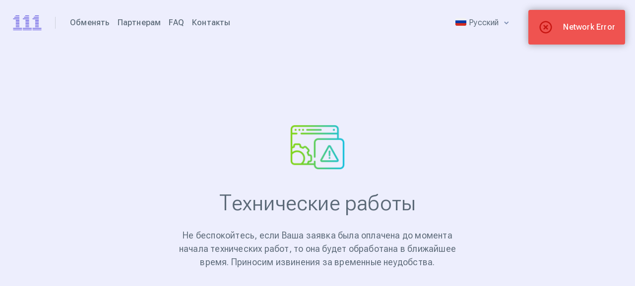

--- FILE ---
content_type: text/html; charset=utf-8
request_url: https://111obmen.com/transfer/ETC/USDTTRC20
body_size: 27673
content:
<!doctype html>
<html data-n-head-ssr lang="ru" data-n-head="%7B%22lang%22:%7B%22ssr%22:%22ru%22%7D%7D">
  <head >
    <meta data-n-head="ssr" charset="utf-8"><meta data-n-head="ssr" data-hid="google-verification" name="google-site-verification" content="Fb-0zAXs9o1w4wykUgxlgxYw2guuUqjVykSFb81YFG8"><meta data-n-head="ssr" data-hid="wot-verification" name="wot-verification" content="75d9f78b65db68f25803"><meta data-n-head="ssr" data-hid="yandex-verification" name="yandex-verification" content="ae9dd264e077499a"><meta data-n-head="ssr" data-hid="lang" lang="ru"><meta data-n-head="ssr" data-hid="viewport" name="viewport" content="width=device-width, initial-scale=1"><meta data-n-head="ssr" data-hid="og:locale" property="og:locale" name="og:locale" content="ru"><meta data-n-head="ssr" data-hid="name" name="name" content="111obmen - Надежный криптообменник для обмены криптовалюты онлайн | 111obmen"><meta data-n-head="ssr" data-hid="og:content" property="og:content" name="og:content" content="Безопасный и выгодный обмен криптовалюты на рубли, доллары и другие валюты. Надежный онлайн-криптообменник и сервис обмена. ✓ Отзывы ✓ Гарантии ✓ Поддержка ✓ Наличие валютных резервов в Европе"><meta data-n-head="ssr" data-hid="og:site_name" property="og:site_name" name="og:site_name" content="111obmen - Надежный криптообменник для обмены криптовалюты онлайн | 111obmen"><meta data-n-head="ssr" data-hid="og:image" property="og:image" name="og:image" content="https://111obmen.com/service/fs/img/favicon/32/favicon.png"><meta data-n-head="ssr" data-hid="description" name="description" content=""><meta data-n-head="ssr" data-hid="og:title" property="og:title" name="og:title" content=""><meta data-n-head="ssr" data-hid="og:description" property="og:description" name="og:description" content=""><link data-n-head="ssr" data-hid="favicon" rel="icon" type="image/x-icon" href="/service/fs/img/favicon/32/favicon.png"><link data-n-head="ssr" href="https://cdn.jsdelivr.net/npm/yandex-metrica-watch/tag.js" rel="preload" as="script"><link data-n-head="ssr" data-hid="canonical" rel="canonical" href="https://111obmen.com/transfer/ETC/USDTTRC20"><link data-n-head="ssr" rel="alternate" hreflang="en" href="https://111obmen.com/en/transfer/ETC/USDTTRC20"><link data-n-head="ssr" rel="alternate" hreflang="ru" href="https://111obmen.com/transfer/ETC/USDTTRC20"><script data-n-head="ssr" data-hid="gtm-script">if(!window._gtm_init){window._gtm_init=1;(function(w,n,d,m,e,p){w[d]=(w[d]==1||n[d]=='yes'||n[d]==1||n[m]==1||(w[e]&&w[e][p]&&w[e][p]()))?1:0})(window,navigator,'doNotTrack','msDoNotTrack','external','msTrackingProtectionEnabled');(function(w,d,s,l,x,y){w[x]={};w._gtm_inject=function(i){if(w.doNotTrack||w[x][i])return;w[x][i]=1;w[l]=w[l]||[];w[l].push({'gtm.start':new Date().getTime(),event:'gtm.js'});var f=d.getElementsByTagName(s)[0],j=d.createElement(s);j.async=true;j.src='https://www.googletagmanager.com/gtm.js?id='+i;f.parentNode.insertBefore(j,f);};w[y]('G-PTC8BBTZ2R')})(window,document,'script','dataLayer','_gtm_ids','_gtm_inject')}</script><script data-n-head="ssr" type="application/ld+json">{"@context":"https://schema.org","@type":"FAQPage","mainEntity":[{"@type":"Question","name":"Что такое криптообменник?","acceptedAnswer":{"@type":"Answer","text":"Криптообменник - это онлайн-платформа, которая позволяет пользователям обменивать одну криптовалюту на другую."}},{"@type":"Question","name":"Какие криптовалюты вы поддерживаете?","acceptedAnswer":{"@type":"Answer","text":"Криптообменник 111obmen поддерживает широкий спектр криптовалют, включая Bitcoin (BTC), Ethereum (ETH), Tether (USDT) и многие другие. Полный список для обмена валют можно найти на нашем сайте."}},{"@type":"Question","name":"Что делать, если у меня возникли проблемы с обменом?","acceptedAnswer":{"@type":"Answer","text":"Если у вас возникли какие-либо проблемы или вопросы по обмену валют, наша служба поддержки всегда готова помочь вам. Вы можете связаться с нами через онлайн-консультанта в правом углу, либо в телеграме tg://resolve?domain=Obmensup_bot."}},{"@type":"Question","name":"В какое время я могу произвести обмен валют?","acceptedAnswer":{"@type":"Answer","text":"Вы можете подать заявку на совершение обмена в любое удобное для Вас время. Но обработают заявку только в рабочее время. В скором будущем планируется переход на круглосуточный режим работы обработки заявок нашего криптообменника."}},{"@type":"Question","name":"Как начать пользоваться криптообменником?","acceptedAnswer":{"@type":"Answer","text":"Для начала выберите тип операции: покупка или продажа криптовалюты. Затем укажите количество и выберите криптовалюту, которую вы хотите обменять. Введите информацию о получателе или кошельке для получения средств, и завершите транзакцию, следуя указаниям на сайте."}},{"@type":"Question","name":"Какова минимальная сумма обмена?","acceptedAnswer":{"@type":"Answer","text":"Минимальные суммы обмена, как и лимиты, вы можете увидеть в окнах выбора валют на этапе создания заявки на обмен."}},{"@type":"Question","name":"Где я могу отследить статус своей заявки?","acceptedAnswer":{"@type":"Answer","text":"Статус заявки можно отследить в Личном кабинете в пункте «заявки» ( логин и пароль от которого высылаться на вашу почту, при регистрации, либо при первом создании заявки). Так же мы оповестим вас о статусе заявки по почте или telegram."}},{"@type":"Question","name":"Сколько времени обрабатывается заявка?","acceptedAnswer":{"@type":"Answer","text":"Мы стараемся обрабатывать Ваши заявки как можно быстрее, время обработки в среднем занимает от 5-15 минут, при условии если перевод совершается моментально. Бывают случаи задержек в самих платёжных системах, к сожалению мы не в силах повлиять на скорость таких транзакций."}}]}</script><link rel="preload" href="/_nuxt/1c8cdef.js" as="script"><link rel="preload" href="/_nuxt/4b94cd4.js" as="script"><link rel="preload" href="/_nuxt/css/b50c7c1.css" as="style"><link rel="preload" href="/_nuxt/3083ebe.js" as="script"><link rel="preload" href="/_nuxt/css/9ae2931.css" as="style"><link rel="preload" href="/_nuxt/b1a15a0.js" as="script"><link rel="preload" href="/_nuxt/css/b872093.css" as="style"><link rel="preload" href="/_nuxt/7fd97c0.js" as="script"><link rel="preload" href="/_nuxt/4e5f9c4.js" as="script"><link rel="preload" href="/_nuxt/466c69f.js" as="script"><link rel="preload" href="/_nuxt/a25473e.js" as="script"><link rel="preload" href="/_nuxt/css/864f112.css" as="style"><link rel="preload" href="/_nuxt/82705bd.js" as="script"><link rel="stylesheet" href="/_nuxt/css/b50c7c1.css"><link rel="stylesheet" href="/_nuxt/css/9ae2931.css"><link rel="stylesheet" href="/_nuxt/css/b872093.css"><link rel="stylesheet" href="/_nuxt/css/864f112.css"> 
    <script type="application/ld+json">
      {
        "@context": "http://www.schema.org",
        "@type": "Organization",
        "name": "111obmen - криптообменник",
        "url": "https://111obmen.com/",
        "logo": "https://111obmen.com/img/logo.svg",
        "image": "https://111obmen.com/img/logo.svg",
        "description": "Надежный и безопасный криптообменик"
      }
    </script>
    
  </head>
  <body >
    <noscript data-n-head="ssr" data-hid="gtm-noscript" data-pbody="true"><iframe src="https://www.googletagmanager.com/ns.html?id=G-PTC8BBTZ2R&" height="0" width="0" style="display:none;visibility:hidden" title="gtm"></iframe></noscript><div data-server-rendered="true" id="__nuxt"><!----><div id="__layout"><div data-v-cf342b8c><div class="loader" style="display:;" data-v-cf342b8c><div class="wait-text-block" data-v-cf342b8c><span class="wait-text" data-v-cf342b8c> Загрузка, пожалуйста, подождите...</span> <div id="preloader" style="display:flex;justify-content:center;position:relative;" data-v-6b063339 data-v-cf342b8c><div id="loader" style="height:100px;margin:0;top:0;left:0;width:100px;" data-v-6b063339></div></div></div></div> <div style="display:none;" data-v-cf342b8c><div class="transs" data-v-cf342b8c><header class="header header__btm" data-v-cf342b8c><!----> <div class="container-1"><div class="logo"><a href="/"><img src="/img/logo.svg" height="36" width="70" alt="Надежный и безопасный криптообменник"></a></div> <nav><div class="burger"><div class="burger-icon"></div></div> <ul class="menu"><li>
          Обменять
        </li> <!----> <li><a href="/partners">Партнерам</a></li> <!----> <li><a href="/faq"> FAQ </a></li> <!----> <!----> <li><a href="/contacts">Контакты</a></li> </ul></nav> <div class="right-block"><div class="dropdown-lang"><div class="inner_dropdown"><div class="dropdown-lang-inner-img"><img src="/img/flag/ru.svg" alt></div> <div class="dropdown-lang-name"><p>Русский</p></div> <div class="dropdown-lang-img-arrow"><img src="/img/arrow_down.svg" alt width="10" height="6"></div></div> <!----></div> <div><div class="registration"><ul><li><button class="btn-round btn-log-in">
            Войти
          </button></li> <li><button class="btn-round btn-round-blue">
            Регистрация
          </button></li></ul></div></div></div></div></header> <div class="main-wr" data-v-cf342b8c><div class="main" data-v-cf342b8c><div class="pages" data-v-60a26ece data-v-cf342b8c><div class="right-bg form-index-top-wr" data-v-60a26ece><div class="left-bg" data-v-60a26ece><div class="form-index" data-v-60a26ece><div class="container--form" data-v-60a26ece><!----> <div class="averageTime averageTime-mt" data-v-60a26ece><div><p>
      Сегодня обмен крипто: 
          ~6 мин.
    </p></div> <div><p>
      Сегодня выдача наличных: ~2 ч
    </p></div></div> <div data-v-1ef193e6 data-v-60a26ece><h1 data-v-1ef193e6></h1> <div class="form-wr-2" data-v-1ef193e6><form action="#" class="form" data-v-1ef193e6><div class="form-v2" data-v-1ef193e6><div class="form-top" data-v-1ef193e6><h2 data-v-1ef193e6>Быстрый обмен валют</h2> <div class="top-wr" data-v-1ef193e6><!----></div></div> <div class="receive_give_wr" data-v-1ef193e6><div class="receive" data-v-1ef193e6><div class="padding-block" data-v-1ef193e6><div class="form--title" data-v-1ef193e6><p data-v-1ef193e6>Отдаёте</p></div> <div class="form-v2--input" data-v-1ef193e6><input placeholder="0.00" disabled="disabled" data-v-1ef193e6> <div class="inner_currency" data-v-1ef193e6><div class="inner_img" data-v-1ef193e6><div class="logo-icon-warning" data-v-1ef193e6><img alt="warning" src="/img/warning.svg" data-v-1ef193e6></div> <div data-v-1ef193e6><span class="inner_text" data-v-1ef193e6>Выберите <br/> валюту</span></div></div> <div class="inner_arrow" data-v-1ef193e6><img src="/img/arrow_down.svg" alt width="10" height="6" data-v-1ef193e6></div></div></div></div> <!----></div> <div class="give" data-v-1ef193e6><div class="padding-block" data-v-1ef193e6><div class="form--title" data-v-1ef193e6><p data-v-1ef193e6>Получите</p></div> <div class="form-v2--input" data-v-1ef193e6><input placeholder="0.00" disabled="disabled" data-v-1ef193e6> <div class="inner_currency" data-v-1ef193e6><div class="inner_img" data-v-1ef193e6><div class="logo-icon-warning" data-v-1ef193e6><img alt="warning" src="/img/warning.svg" data-v-1ef193e6></div> <div data-v-1ef193e6><span class="inner_text" data-v-1ef193e6>Выберите <br/> валюту</span></div></div> <div class="inner_arrow" data-v-1ef193e6><img src="/img/arrow_down.svg" alt width="10" height="6" data-v-1ef193e6></div></div></div></div> <div class="form-v2--input-enter-form" data-v-1ef193e6><!----> <!----></div></div></div> <div class="dataInput" data-v-1ef193e6><!----> <div class="dataInput--inputs" data-v-1ef193e6></div> <!----></div> <div class="dataInput" data-v-7e6ecd88 data-v-1ef193e6><div class="form--title" data-v-7e6ecd88><p data-v-7e6ecd88>Ввод данных</p></div> <div data-v-7e6ecd88><div class="help_block" data-v-7e6ecd88><span class="file_icon" data-v-7e6ecd88><div id="preloader" style="display:flex;justify-content:center;position:relative;" data-v-6b063339 data-v-7e6ecd88><div id="loader" style="height:100px;margin:0;top:0;left:0;width:100px;" data-v-6b063339></div></div></span> <h3 data-v-7e6ecd88>Пожалуйста подождите...</h3> <p data-v-7e6ecd88>Загрузка данных по направлению.</p> <p data-v-7e6ecd88>Это займет несколько секунд.</p></div></div></div></div></form> <!----> <!----></div> <div id="verification-modal" class="modal-mask verification-field-modal" style="display:none;" data-v-1ef193e6><div class="modal-wrapper"><div class="modal-container"><div class="modal-header"><h5 class="title">
            Уведомление
          </h5> <div class="verification-field-modal__content">При внесении депозита необходимо указать: <div class="option text-bold">(а) Верный адрес депозита</div><div class="option text-bold">(б) Memo/Tag (если он предусмотрен)</div> Невыполнение этого требования может привести к потере средств.</div> <div class="verification-field-modal__buttons"><a href="#" class="verification-field-modal__btn btn btn-blue">
              Проверить</a> <a href="#" class="verification-field-modal__btn btn btn-blue">
              Подтверждаю</a></div></div></div></div></div></div></div></div></div></div> <div class="transs-bg-2" data-v-60a26ece><!----> <div class="container" data-v-60a26ece><div class="services text-center" data-v-60a26ece><h2 class="title">111obmen – надежный и безопасный <br/>способ обмена криптовалют</h2> <ul class="ul-list1"><li class="list1"><span class="list1-index">01</span> <h3>Обмен криптовалюты</h3> <div class="list1-button"><svg width="63" height="63" viewBox="0 0 63 63" fill="none" xmlns="http://www.w3.org/2000/svg"><circle cx="31.5" cy="31.5" r="31" stroke="#6955EA"></circle> <path d="M20 44L44 20M44 20H25.6M44 20V36.8" stroke="#6955EA"></path></svg></div> <p>111obmen — это безопасный и надежный сервис обмена ваших финансовых активов, как фиатных, так и криптовалютных. Обменник позволяет оперативно обменять, купить или продать криптовалюту на фиатные деньги. Пользуясь 111obmen, вам всегда доступны выгодные условия сделок, которые сопровождаются высоким уровнем безопасности.</p></li><li class="list1"><span class="list1-index">02</span> <h3>Наш криптообменник работает с основными криптовалютами</h3> <div class="list1-button"><svg width="63" height="63" viewBox="0 0 63 63" fill="none" xmlns="http://www.w3.org/2000/svg"><circle cx="31.5" cy="31.5" r="31" stroke="#6955EA"></circle> <path d="M20 44L44 20M44 20H25.6M44 20V36.8" stroke="#6955EA"></path></svg></div> <p>&#8226;&emsp;Bitcoin;<br/>&#8226;&emsp;Ethereum;<br/>&#8226;&emsp;Tether</p></li><li class="list1"><span class="list1-index">03</span> <h3>Вывод криптовалюты</h3> <div class="list1-button"><svg width="63" height="63" viewBox="0 0 63 63" fill="none" xmlns="http://www.w3.org/2000/svg"><circle cx="31.5" cy="31.5" r="31" stroke="#6955EA"></circle> <path d="M20 44L44 20M44 20H25.6M44 20V36.8" stroke="#6955EA"></path></svg></div> <p>На нашем сервисе легко и быстро вывести финансовые средства на различные популярные онлайн-кошельки, а также карты Российских банков:<br/><br/>&emsp;&#8226;&emsp;CБЕР RUB<br/>&emsp;&#8226;&emsp;VISA, MasterCard USD/EUR;<br/>&emsp;&#8226;&emsp;Тинькофф RUB;<br/>&emsp;&#8226;&emsp;Альфа Банк RUB <span style='white-space: nowrap;'>и другие</span><br/><br/>Если вы не нашли для себя нужного направления для обмена криптовалюты, то мы всегда готовы пойти на встречу и постараться решить эту проблему. Свяжитесь с нашей техподдержкой и опишите ситуацию, постараемся предоставить решение в кратчайшие сроки.</p></li><li class="list1"><span class="list1-index">04</span> <h3>Вывод наличных EUR/USD</h3> <div class="list1-button"><svg width="63" height="63" viewBox="0 0 63 63" fill="none" xmlns="http://www.w3.org/2000/svg"><circle cx="31.5" cy="31.5" r="31" stroke="#6955EA"></circle> <path d="M20 44L44 20M44 20H25.6M44 20V36.8" stroke="#6955EA"></path></svg></div> <p>111obmen предлагает отличную возможность в обмене криптовалютных активов на наличные и наоборот. Помимо этого вы можете обменять наличные на электронные и обратно</p></li><li class="list1"><span class="list1-index">05</span> <h3>Бонус в виде кэшбека</h3> <div class="list1-button"><svg width="63" height="63" viewBox="0 0 63 63" fill="none" xmlns="http://www.w3.org/2000/svg"><circle cx="31.5" cy="31.5" r="31" stroke="#6955EA"></circle> <path d="M20 44L44 20M44 20H25.6M44 20V36.8" stroke="#6955EA"></path></svg></div> <p>Напишите отзыв о нашем сервисе и мы перечислим на Ваш банковский счет приятный бонус. Поощрение будет перечисляться после одобрения администратором сайта в течение 1-2 рабочих дней на Ваш счет.</p></li></ul> <h2 class="title">Основные преимущества крипто&shy;обменника 111obmen</h2> <ul class="ul-list2"><li><strong>Конфиденциальность.</strong> SSL-сертификат, установленный на наш сайт, надежно защищает все пользовательские данные, приходящие из его браузера.
      </li><li><strong>Защита от вмешательства третьих лиц.</strong>  Все ваши средства будут защищены от мошенников на всем пути перевода.
      </li><li><strong>Техподдержка.</strong> Вы всегда можете связаться с нами любым удобным способом: через сайт, Telegram или по электронной почте. Наши специалисты готовы решить любую вашу проблему или получить ответ на вопрос.
      </li></ul> <ul class="ul-benefit"><li class="left-benefits-wr"><div class="benefit-item benefit-item-guarantee"><span><img src="/img/like.svg" alt width="33" height="37"></span> <p><b>Гарантия</b></p> <div class="services-txt"><p>100% гарантия перевода. Надежность наших услуг подтверждена многочисленными отзывами на <a href='https://www.bestchange.ru/111obmen-exchanger.html' target='_blank' style='color: #6c56e9;'>BestChange</a>.</p></div></div> <div class="benefit-item benefit-item-support"><span><img src="/img/telephone.svg" alt width="33" height="33"></span> <p><b>Поддержка</b></p> <div class="services-txt">Вежливая техническая поддержка круглосуточно готова помочь вам по любому вопросу.</div></div></li> <li><div class="benefit-item benefit-item-privacy"><span><img src="/img/credit-card.svg" alt width="33" height="22"></span> <p><b>Персональность</b></p> <div class="services-txt">Мы не храним и не передаем вашу личную информацию с третьим сторонам</div></div></li></ul></div> <div class="reserves" data-v-60a26ece><h2 class="title">
    Резервы криптообменника
    <a href="#all" class="btn btn-look" style="display: none">Посмотреть все</a></h2> <ul style="display:;"></ul></div></div> <div class="container partner-block" data-v-60a26ece><div data-fetch-key="data-v-5ee63bb5:0" class="our-partner" style="display:none;" data-v-5ee63bb5 data-v-60a26ece><div class="title" data-v-5ee63bb5><h2 class="text-center" data-v-5ee63bb5>Партнеры</h2></div> <ul data-v-5ee63bb5></ul></div> <div data-fetch-key="0" class="reviews-bloc" data-v-60a26ece><div class="text-center padding-title"><h2 class="title">Отзывы наших клиентов</h2> <p>Наш сервис поможет вам быстро и надежно проводить любые транзакции.<br>Строим лучшее завтра вместе.</p></div> <ul></ul> <div class="reviews-bloc-btn"><a href="/reviews" class="btn btn-look">
      Посмотреть все
    </a></div></div> <div class="benefits" data-v-60a26ece><h2 class="title">Какие преимущества есть у онлайн-обменников?</h2> <div><p>
      Онлайн-платформы обмена, такие как 111obmen.com, становятся все более
      популярными среди пользователей, желающих обменять биткоины и другие
      криптовалюты. Это связано с тем, что сервис предлагает ряд уникальных
      преимуществ, которые делают процесс обмена плавным и безопасным.
    </p> <p>
      Одной из ключевых особенностей 111obmen.com является
      <strong>высокий порог безопасности</strong>. В отличие от других
      платформ и сервисов обмена криптовалют, этот сервис не хранит деньги
      клиентов. Вместо этого он переводят их непосредственно на кошельки
      пользователей, гарантируя, что все данные пользователей остаются в
      безопасности и недоступны для третьих лиц.
    </p> <p>
      Еще одним преимуществом использования 111obmen.com является
      <strong>простота использования</strong>. Процесс регистрации прост и
      требует только указания адреса электронной почты для подтверждения.
      Кроме того, интерфейс сайта разработан таким образом, чтобы включать
      только необходимую информацию и пункты меню, необходимые для быстрого
      проведения обменных операций.
    </p> <p>
      Пользователи надежного криптообменника 111obmen.com также получают
      <strong>выгодные обменные курсы</strong>. Платформа предлагает отличные
      условия для конвертации биткоинов в другие виды криптовалют, что делает
      ее привлекательным вариантом для тех, кто ищет выгодную сделку.
    </p> <p><strong>Скорость</strong> - еще одно преимущество использования
      криптообменника 111obmen.com. Весь процесс обмена происходит быстро и
      эффективно, что экономит драгоценное время клиентов и позволяет им
      переводить средства как можно быстрее.
    </p> <p>
      В случае возникновения вопросов или проблем, связанных с процессом
      обмена, пользователи могут рассчитывать на поддержку специалистов.
      Платформа обеспечивает полную клиентскую поддержку в Telegram,
      гарантируя, что клиенты имеют доступ к помощи, когда она им нужна.
    </p></div></div> <div class="useful-info" data-v-60a26ece><h2 class="title">Полезная информация</h2> <ul><li><a href="/blog/bezopasnost-cryptokoshelkov/"><picture><source type="image/webp" srcset="/img/blog/bezopasnost-cryptokoshelkov.webp"> <img src="/img/blog/bezopasnost-cryptokoshelkov-min.png" alt="безопасность криптокошельков | Блог 111obmen.com"></picture> <div class="useful-info-block"><p class="useful-info-title">
            Кошельки будущего: Достаточно ли безопасны криптокошельки
          </p> <p class="useful-info-text">
            Физические деньги медленно и верно уходят в прошлое. Сейчас трудно сказать наверняка, наступит ли время, когда они полностью исчезнут, но вряд ли пройдет много времени, прежде чем они перестанут быть столь распространенным способом оплаты...
          </p></div></a></li><li><a href="/blog/potencial-ethereum/"><picture><source type="image/webp" srcset="/img/blog/potencial-ethereum.webp"> <img src="/img/blog/potencial-ethereum-min.jpg" alt="Потенциал Ethereum | Блог 111obmen"></picture> <div class="useful-info-block"><p class="useful-info-title">
            Потенциал Ethereum. Метавселенная и Ethereum
          </p> <p class="useful-info-text">
            Многие определяют Биткойн как самая популярная крипровалюта и блокчейн. В целом, так и есть. Исторически сложилось так, что Биткойн был первым блокейном, а его валюта является самой дорогой криптовалютой в мире. Ethereum, однако, не отступает...
          </p></div></a></li><li><a href="/blog/kak-ispolzovat-kriptovalyutu/"><picture><source type="image/webp" srcset="/img/blog/kak-ispolzovat-kriptovalyutu.webp"> <img src="/img/blog/kak-ispolzovat-kriptovalyutu-min.jpg" alt="Как использовать криптовалюты?"></picture> <div class="useful-info-block"><p class="useful-info-title">
            Как использовать криптовалюту?
          </p> <p class="useful-info-text">
            Как концепция, криптовалюта существует вне традиционной банковской системы и использует несколько типов монет – биткоин и эфир являются одними из самых известных. Криптовалюты доступны и не регулируются правительствами или центральными регулирующими органами...
          </p></div></a></li><li><a href="/blog/chto-takoe-staking/"><picture><source type="image/webp" srcset="/img/blog/chto-takoe-staking.webp"> <img src="/img/blog/chto-takoe-staking-min.jpg" alt="Что такое стейкинг криптовалют?"></picture> <div class="useful-info-block"><p class="useful-info-title">
            Что такое стейкинг криптовалюты
          </p> <p class="useful-info-text">
            Стейкинг криптовалют становятся все более популярным способом получения пассивного дохода от ваших криптофондов, не подвергая их риску. Все, что вам нужно делать - это хранить монеты или токены в своем кошельке, и вы будете получать вознаграждение...
          </p></div></a></li></ul> <div class="useful-info-btn"><a href="/blog" class="btn btn-look"> Прочитать всё </a></div></div> <div class="faq-block" data-v-60a26ece><h2>Часто задаваемые вопросы</h2> <div class="faq"><div><div class="faq-qst"><ul><li class="faq-qst-title-li" data-v-62638cfc><div class="faq-qst-title" data-v-62638cfc><p data-v-62638cfc>Что такое криптообменник?</p> <span data-v-62638cfc></span></div> <div class="b-toggle b-toggle-hid" data-v-62638cfc><div>Криптообменник - это онлайн-платформа, которая позволяет пользователям обменивать одну криптовалюту на другую.</div></div></li><li class="faq-qst-title-li" data-v-62638cfc><div class="faq-qst-title" data-v-62638cfc><p data-v-62638cfc>Какие криптовалюты вы поддерживаете?</p> <span data-v-62638cfc></span></div> <div class="b-toggle b-toggle-hid" data-v-62638cfc><div>Криптообменник 111obmen поддерживает широкий спектр криптовалют, включая Bitcoin (BTC), Ethereum (ETH), Tether (USDT) и многие другие. Полный список для обмена валют можно найти на нашем сайте.</div></div></li><li class="faq-qst-title-li" data-v-62638cfc><div class="faq-qst-title" data-v-62638cfc><p data-v-62638cfc>Что делать, если у меня возникли проблемы с обменом?</p> <span data-v-62638cfc></span></div> <div class="b-toggle b-toggle-hid" data-v-62638cfc><div>Если у вас возникли какие-либо проблемы или вопросы по обмену валют, наша служба поддержки всегда готова помочь вам. Вы можете связаться с нами через онлайн-консультанта в правом углу, либо в <a href='tg://resolve?domain=Obmensup_bot' target='_blank'>телеграме.</a></div></div></li><li class="faq-qst-title-li" data-v-62638cfc><div class="faq-qst-title" data-v-62638cfc><p data-v-62638cfc>В какое время я могу произвести обмен валют?</p> <span data-v-62638cfc></span></div> <div class="b-toggle b-toggle-hid" data-v-62638cfc><div>Вы можете подать заявку на совершение обмена в любое удобное для Вас время. Но обработают заявку только в рабочее время. В скором будущем планируется переход на круглосуточный режим работы обработки заявок нашего криптообменника.</div></div></li><li class="faq-qst-title-li" data-v-62638cfc><div class="faq-qst-title" data-v-62638cfc><p data-v-62638cfc>Как начать пользоваться криптообменником?</p> <span data-v-62638cfc></span></div> <div class="b-toggle b-toggle-hid" data-v-62638cfc><div>Для начала выберите тип операции: покупка или продажа криптовалюты. Затем укажите количество и выберите криптовалюту, которую вы хотите обменять. Введите информацию о получателе или кошельке для получения средств, и завершите транзакцию, следуя указаниям на сайте.</div></div></li><li class="faq-qst-title-li" data-v-62638cfc><div class="faq-qst-title" data-v-62638cfc><p data-v-62638cfc>Какова минимальная сумма обмена?</p> <span data-v-62638cfc></span></div> <div class="b-toggle b-toggle-hid" data-v-62638cfc><div>Минимальные суммы обмена, как и лимиты, вы можете увидеть в окнах выбора валют на этапе создания заявки на обмен.</div></div></li><li class="faq-qst-title-li" data-v-62638cfc><div class="faq-qst-title" data-v-62638cfc><p data-v-62638cfc>Где я могу отследить статус своей заявки?</p> <span data-v-62638cfc></span></div> <div class="b-toggle b-toggle-hid" data-v-62638cfc><div>Статус заявки можно отследить в Личном кабинете в пункте «заявки» (логин и пароль от которого высылаться на вашу почту, при регистрации, либо при первом создании заявки). Так же мы оповестим вас о статусе заявки по почте или telegram.</div></div></li><li class="faq-qst-title-li" data-v-62638cfc><div class="faq-qst-title" data-v-62638cfc><p data-v-62638cfc>Сколько времени обрабатывается заявка?</p> <span data-v-62638cfc></span></div> <div class="b-toggle b-toggle-hid" data-v-62638cfc><div>Мы стараемся обрабатывать Ваши заявки как можно быстрее, время обработки в среднем занимает от 5-15 минут, при условии если перевод совершается моментально. Бывают случаи задержек в самих платёжных системах, к сожалению мы не в силах повлиять на скорость таких транзакций.</div></div></li></ul></div></div></div></div> <!----></div></div> <div class="container" data-v-60a26ece><div class="tg-bg" data-v-87000778 data-v-60a26ece><div class="contact-container" data-v-87000778><div class="contact_block" data-v-87000778><div class="title-block" data-v-87000778><p class="main-title" data-v-87000778>Присоединяйтесь </br> к нам прямо сейчас!</p></div> <div class="contact_block-btns" data-v-87000778><span class="sub-title" data-v-87000778>Если у вас возникли вопросы или вы хотите обсудить сотрудничество, обращайтесь к нашим специалистам</span> <div class="btn-tg" data-v-87000778><a href="tg://resolve?domain=Obmensup_bot" target="_blank" class="btn-round btn-round-dark-blue" data-v-87000778><div class="icon" data-v-87000778></div> <p data-v-87000778>Поддержка</p></a> <a href="/cdn-cgi/l/email-protection#d2e3e3e3bdb0bfb7bc92b5bfb3bbbefcb1bdbf" target="_blank" class="btn-round btn-round-white" data-v-87000778><div class="icon-email" data-v-87000778></div> <p data-v-87000778>E-Mail</p></a></div></div></div></div></div></div></div></div> <div class="footer container" data-v-9e3e702c data-v-cf342b8c><div class="footer-block" data-v-9e3e702c><div class="left-block" data-v-9e3e702c><div class="logo" data-v-9e3e702c><a href="/" class="nuxt-link-active" data-v-9e3e702c><img src="/img/logo.svg" alt="Надежный и безопасный криптообменник" height="31" width="60" data-v-9e3e702c></a></div> <ul class="menu menu-footer" data-v-9e3e702c><!----> <li data-v-9e3e702c><a href="/partners" data-v-9e3e702c>
            Партнерам
          </a></li> <!----> <li data-v-9e3e702c><a href="/faq" data-v-9e3e702c> FAQ </a></li> <!----> <!----> <li data-v-9e3e702c><a href="/contacts" data-v-9e3e702c>
            Контакты
          </a></li> </ul></div> <div data-v-9e3e702c><button class="btn btn-blue" data-v-9e3e702c>
        Совершить Обмен
      </button></div></div></div></div> <footer class="footer" data-v-cf342b8c><div class="container"><div class="footer-bottom"><p>
        Copyright © 2022-2025 LLC
        <span> All Rights Reserved </span></p> <ul><li><a href="/rules">
            Правила сервиса
          </a></li> <li><a href="/rules/AMLKYC">
            AML и KYC Политика
          </a></li></ul></div></div></footer></div> <div data-v-cf342b8c></div> <!----> <!----> <!----> <div class="popup popup-personal-room popup-open" style="display:none;" data-v-cf342b8c><div class="popup-close-bloc popup-close-bloc-personal-room"></div> <div class="popup-wr"><span class="popup-close-btn popup-close-btn-personal-room">
      ×
    </span> <div class="popup-wr-item"><h5 class="title text-center">
        Сброс пароля
      </h5> <div class="popup-top"><form action><div><label><span>Создать пароль</span> <p class="input-img"><img src="/img/cpasword.svg" alt> <input type="password" placeholder="******" value=""></p></label> <label class="popup-succes margin-b-0"><span>Подтвердить пароль</span> <p class="input-img"><img src="/img/cpasword.svg" alt> <input type="password" placeholder="******" value=""></p></label></div> <div class="text-center" style="opacity:1;"><button class="btn btn-submit">
              Сбросить
            </button></div></form></div></div></div></div> <!----></div></div></div></div><script data-cfasync="false" src="/cdn-cgi/scripts/5c5dd728/cloudflare-static/email-decode.min.js"></script><script>window.__NUXT__=(function(a,b,c,d,e,f,g,h,i,j,k,l,m,n,o,p,q,r,s,t,u,v,w,x,y,z,A,B,C,D,E,F,G,H,I,J,K,L,M,N,O,P,Q,R,S,T,U,V,W,X,Y,Z,_,$,aa,ab,ac,ad,ae,af,ag,ah,ai,aj,ak,al,am,an,ao,ap,aq,ar,as,at,au,av,aw,ax,ay,az,aA,aB,aC,aD,aE,aF,aG,aH,aI,aJ,aK,aL,aM,aN,aO,aP,aQ,aR,aS,aT,aU,aV,aW,aX,aY,aZ,a_,a$,ba,bb,bc,bd,be,bf,bg,bh,bi,bj,bk,bl,bm,bn){S.title="Технические работы обменника";S.description=T;S.keywords="Ошибка, техническая ошибка";return {layout:"default",data:[{}],fetch:{"0":{reviews:[]},"data-v-5ee63bb5:0":{}},error:e,state:{api:{data:a,load:c,block:a},contacts:{info:[],load:a,errorData:b},exchange:{apiRequests:{getOrder:{isPending:a,isRejected:a,isSuccess:a,error:{message:f,errorCode:g}},getRoutes:{isPending:a,isRejected:a,isSuccess:a,error:{message:f,errorCode:g}}},info:e,reserves:e,cashInfo:e,load:c,errorData:b,order:{},verificationsStatus:{},isCurrencyList:a,isCityList:a,typeCurrencyList:b,favoriteRates:[],fromList:[],firstRoute:{},fromCities:{},toList:[],toCities:{}},exchangePartner:{partnerOrder:{},partnerRoutes:[],load:c,errorData:b},faq:{faq:[{},{},{},{},{}],langs:e,groups:e,oneFaq:{},load:c,isActive:a,errorData:b,total_pages:d,current_page:d},historyOrderPartner:{history:a,load:c,block:a,total_pages:d,current_page:d,status:{deleted:{color:l},done:{color:v},errorPayment:{color:l},new:{color:N},returned:{color:O}}},loader:{isLoadedStartSettings:a,isLoadedButtons:a},menu:{menu:a,user:a,lang:a,buttons:[]},news:{news:[{},{},{},{},{},{}],oneNews:{},langs:[],groups:e,isActive:a,load:c,errorData:{},total_pages:d,current_page:d},notifications:{webAlerts:[],load:a},notify:{notifies:[],timeout:5000,backup:[]},params:{apiRequests:{getJivoSite:{isPending:a,isRejected:a,isSuccess:a,error:{message:f,errorCode:g}}},technical_work:a,jivosite:{widgetId:b,error:{}},captcha:{requiredCaptchaCreateOrder:a,sitekey:b,module:b}},partners:{info:e,activeReviews:[],load:a,errorData:b},request:{history:[],load:c,block:a,total_pages:d,current_page:d,status:{deleted:{color:l},done:{color:v},errorPayment:{color:l},errorPayout:{color:l},hold:{color:"blue"},inProgress:{color:"#1af"},inProgressPayout:{color:"grey"},new:{color:N},returned:{color:O},waitPayment:{color:v}}},reserve:{info:[],errorData:b,load:a},reviews:{apiRequests:{getReviews:{isPending:a,isRejected:a,isSuccess:a,error:{message:f,errorCode:g}},createReview:{isPending:a,isRejected:a,isSuccess:a,error:{message:f,errorCode:g}}},reviews:{}},room:{history:a,load:c,block:a,total_pages:d,current_page:d},rules:{rules:[],rule:{},langs:a,isActive:a,load:a,errorData:b,total_pages:d,current_page:d},social:{apiRequests:{getSocials:{isPending:a,isRejected:a,isSuccess:a,error:{message:f,errorCode:g}}},socials:{data:[],error:{}}},user:{apiRequests:{login:{isPending:a,isRejected:a,isSuccess:c,error:{message:f,errorCode:g}},restPassword:{isPending:a,isRejected:a,isSuccess:c,error:{message:f,errorCode:g}},verificationInit:{isPending:a,isRejected:a,isSuccess:c,error:{message:f,errorCode:g}},registration:{isPending:a,isRejected:a,isSuccess:c,error:{message:f,errorCode:g}}},info:e,load:c,errorData:b,login:a,isOpenKycModal:a,reg:a,reset:a,auth:a,qr:b,create:a,verifications:[],wallets:[]},i18n:{routeParams:{}}},serverRendered:c,routePath:"\u002Ftransfer\u002FETC\u002FUSDTTRC20",config:{_app:{basePath:"\u002F",assetsPath:"\u002F_nuxt\u002F",cdnURL:e}},__i18n:{langs:{ru:{"moment-locale":"ru","text-field":"Поле ","not-filled":" не заполнено",errorMessage:{"40301":"Вы не авторизованны! Для данного действия необходимо войти в свой аккаунт.","67562":"Имя или Фамилия указаны неверно ","241351":"Аккаунт не найден. Проверьте адрес электронной почты или зарегистрируйте новый аккаунт.","5030000":"Невозможно выполнить ваш запрос. Пожалуйста, повторите ваш запрос через {time} секунд.","11000654":"Email уже используется вы можете востановить пароль.","1601588666628861":"Вы не бот? Пожалуйста, поставьте галочку в поле \"Я не робот\" и попробуйте снова.","6231533598118172":P,"3421537955653247":P,"7461542063995112":"Номер телефона введен неверно. Проверьте правильность ввода и повторите попытку.","6741546826351955":"Неверный код. Пожалуйста, попробуйте еще раз.","2801537954040709":"Вы уже установили 2-фа авторизацию.","9301546172123668":"Вы уже оставили отзыв сегодня! Вы можете оставить только 1 отзыв в сутки.","2101529500915451":"Ваш отзыв слишком большой, максимум 1000 символов. ","3961529529941976":"Email указан неверно","2355231636112":"Аккаунт не активирован.","5341529529941981":"Пароль не указан","5071545873252155":"Поле суммы указано неверно","8781529530113112":"Email не заполнен","8291556107293522":"Сумма вывода должна быть больше нуля","1661545348963371":w,"5471556107294030":w,"7701545348962388":w,"3631545348962766":"Сумма обмена должна быть меньше {max}","9951545348963164":"Сумма обмена должна быть меньше {max} (недостаточно резервов)","7701545348962387":"Сумма обмена должна быть больше {min}","6801545277215051":"Направление недоступно. Пожалуйста, попробуйте позже"},meta:{rules:{title:x,description:"Exchanger Правила",keywords:y},"storony-soglasheniya":{title:"Правила пользования криптообменником | 111obmen",description:"Ознакомьтесь с правилами, а также с политикой конфидециальности: общие условия, изменение соглашения, изменение материалов сайта, обязательства пользователя, ограничение ответственности.",keywords:y},AMLKYC:{title:" AML и KYC политика пользования | 111obmen",description:"Информация о политика по борьбе с отмыванием денег AML (anti-money laundering policy) и KYC (know your customer – знай своего клиента). ✓ Надежный онлайн-криптообменник и сервис обмена",keywords:y},news:{title:z,description:"Новости exchanger",keywords:"Крипто новости, Биткоин новости, Новости"},blog:{main:{title:"Блог криптообменника | 111obmen",description:"Полезные статьи, связанные с миром криптовалют. Информация о криптовалютах, сервисах, а также важные новостные повестки мира крипты ✓ Услуги криптообменника 111obmen ✓ Гарантии ✓ Поддержка ✓ Наличие валютных резервов в Европе"},"posle-pokupei-crypto":{title:"Что нужно помнить при работе с криптовалютами | Блог 111obmen.com",description:"Основные меры безопасности, которые надо помнить при покупке криптовалюты. Что такое закрытый ключ, для чего нужна фраза восстановления, двухфвакторная аунтентификация. А также всегда пользуйтесь только надежными и безопасными сервисами, такими как 111obmen.com",keywords:"после покупки криптовалюты, работа с криптовалютой, покупка продажа криптовалюты, закрытый ключ криптовалюты, двухфакторная аутентификация, установка двухфакторной аутентификации, двухфакторная аутентификация необходима для защиты,"},"chto-takoe-stejblkoiny":{title:"Что такое стейблкоины - чем они отличаются и для чего нужны",description:"Стейблкоины - что это такое, для чего используется и как работает простыми словами. Как правильно использовать стейблкоины с другими криптовалютами. Ответы в блоге криптообменника 111obmen.ru",keywords:"что такое стейблкоин, для чего используют стейблкоины, отличия стейблкоинов, что такое стейблкоин в криптовалюте, стейблкоины что это такое простыми, чем отличаются стейблкоины, стейблкоины что это такое простыми словами, виды стейблкоинов, зачем нужны стейблкоины"},"bezopasnost-cryptokoshelkov":{title:"Достаточно ли безопасны криптокошельки | Блог 111obmen.com",description:"Какие будут кошельки будущего. Достаточно безопасны криптокошельки сейчас и их использование для разных транзакций. Всегда пользуйтесь только надежными и безопасными сервисами обмена криптовалюты, такими как 111obmen.com",keywords:"кошельки, криптокошельки, безопасность криптокошельков, криптовалюта, аппаратный кошелек, веб-кошелек, безопасность"},"potencial-ethereum":{title:"Потенциал Ethereum | Блог 111obmen.com",description:"Потенциал Ethereum в будущем. Как Метавселенная связана с Ethereum. Всегда пользуйтесь только надежными и безопасными сервисами обмена криптовалюты, такими как 111obmen.com.",keywords:"Ethereum, потенциал ethereum, ETH, Ether, метавселенная, криптовалюта, потенциал валюты, валюта"},"kak-ispolzovat-kriptovalyutu":{title:"Как использовать криптовалюту? | Блог 111obmen",description:"Что делать с криптовалютой? Какие существуют способы использования криптовалют? Популярные способы использования Биткоина, Эфира и других монет. Ответы в блоге криптообменника 111obmen.ru",keywords:b},"chto-takoe-staking":{title:"Что такое стейкинг криптовалюты | Блог 111obmen",description:"Что такое стейкинг криптовалюты. Механизм работы стейкинга. Доходность в год. Как быстро получить криптовалюту для стейкинга, имея фиатные деньги. Ответы в блоге криптообменника 111obmen.ru",keywords:b},"chto-takoe-smart-contact":{title:"Что такое смарт-контракты и их принцип работы? | Блог 111obmen",description:"Что это - смарт-контракт? Принцип работы смарт-контрактов и их примеры, какие типы смарт-контрактов бывают? Рассказываем в блоге криптообменника 111obmen.com",keywords:b},"mozhno-li-platit-zarplatu-kriptovalyutoj":{title:"Можно ли платить зарплату криптовалютой? | Блог 111obmen",description:"Как выплачивать зарплату сотрудникам криптовалютой? Какие в этом есть плюсы и недостатки? Популярные способы использования Биткоина, Эфира и других монет. Ответы в блоге криптообменника 111obmen.com",keywords:b}},wise:{title:"Переводы на виртуальную карту wise | 111obmen",description:" В чем преимущества переводов на карту WISE. Как работают переводы системы WISE. Рассказываем о возможностях банковских переводов валют на карту WISE с помощью надежного криптообменика 111obmen"},about_us:{title:"О криптообменнике | 111obmen",description:"Информация о безопасном и надежном криптообменнике 111obmen. Выгодный обмен криптовалюты на рубли, доллары и другие валюты. Надежный онлайн-криптообменник и сервис обмена. ✓ Отзывы ✓ Гарантии ✓ Поддержка ✓ Наличие валютных резервов в Европе"},requisites:{title:A,description:" Реквизиты обменника",keywords:"Реквизиты обменника, реквизиты обмена"},partners_system:{title:h,description:"Партнерка",keywords:"Партнерка обменника, Партнерская программа обменника"},orders:{title:Q,description:"Крипто заявки обмена",keywords:"Заявки криптообмена, обмен криптовалют, криптозаявки, криптоденьги"},faq:{title:"Часто задаваемые вопросы",description:R,keywords:R},contacts:{title:"Связаться",description:"Связаться с сервисом",keywords:"Обратная связь обменника, Связаться с обменником, Поддержка обменника"},technical:S,main:{title:"Надежный криптообменник для обмены криптовалюты онлайн | 111obmen",description:"Безопасный и выгодный обмен криптовалюты на рубли, доллары и другие валюты. Надежный онлайн-криптообменник и сервис обмена. ✓ Отзывы ✓ Гарантии ✓ Поддержка ✓ Наличие валютных резервов в Европе",keywords:"Мы работаем над этим сейчас, Наш сервис помогает безопасно и быстро обмениваться, Резервы, Новости, Отзывы, Партнеры, Обратная связь"},partners:{title:"Партнерские программы криптообменника 111obmen",description:"Информация о партнерских программах для пользователей, партнеров, магазинов. ✔ Зарабатывайте с надежным сервисом обмена валют 111obmen! ✔ Участвуйте в нашей реферальной программе и накопительной системе скидок!",keywords:"Реферальная программа для пользователей, Для мониторинга, Прием платежей для вашего сайта"},reviews:{title:"Отзывы о криптообменнике | 111obmen",description:"Ознакомьтесь с реальными отзывами людей, воспользовавшися услугами криптообменника 111obmen ✓ Гарантии ✓ Поддержка ✓ Наличие валютных резервов в Европе",keywords:U},user:{title:m,description:"Exchanger Профиль",keywords:U},api:{title:p,description:p,keywords:"API обменника"},technical_work:S},page:{"404":{title:"Ошибка, запрашиваемая страница не найдена",back:"Вернуться на главную страницу"},merchants:{integration:"Интеграция с вашим сервисом",merchant:"Мерчант",name:"Название",description:V,type:W,or:"или на",createOrder:"Создать заявку",useMethod:"Используйте метод",titleUseMethod:"Документацию к системе авторизации вы можете найти в личном кабинете. Подробнее о работе с методами и дополнительные данные можно найти на",notifyIpn:X,titleNotifyIpn:"Чтобы получать уведомление об изменении статуса заявки при её создании, вам необходимо отправить дополнительные параметры:",clientCallbackUrl:"обратный вызов, когда приложение будет завершено, клиент увидит кнопку для возврата на сайт, и клиент будет перенаправлен на этот url",hideOutData1:"скрыть данные получателя",hideOutData:"cкрыть реквизиты",ipnUrl:"Ссылка HTTP \u002F HTTPS для уведомления вашего сервера.",paymentNotificationURL:"URL-адрес уведомления о мгновенном платеже",ipnSecret1:"Случайная строка для создания подписи запроса (для поддержания целостности запроса)",ipnSecret:"строка для создания безопасного хеша в ipn url",subTitleIpn1:"Запрос будет отправлен методом POST",subTitleIpn2:"IPN будет отправлено один раз",subTitleIpn3:"Доставка IPN не гарантируется (если сервер не ответил на запрос, он не будет отправлен повторно)",exampleIpn:"Пример IPN",order:"заявка",ipnUrl1:"будет вызыван, присмене статуса ордера",in:b,currentStatus:"текущего статуса",doc:"Документацию к системе авторизации вы можете найти в личном кабинете. Подробнее о работе с\n         методы и дополнительные данные можно найти на",notify:X,timestamp:" unix время и ipn уведомления",toValues:"реквизиты заявки",statusesList:"Список статусов",new:"новая заявка",waitPayment:"ожидаем платеж от пользователя",errorPayment:"ошибка пользовательского платежа (ошибка отправки продавца)",inProgress:"в процессе (ожидается обработка админом или оплата заявки)",inProgressPayout:"в очереди на оплату (платеж принят успешно) (если настроен автоматический платеж в валюте, он будет инициализирован)",errorPayout:"ошибка платежа (ошибка произошла при оплате)",hold:"заявка заморожена (проблемы с приложением)",done:"заявка успешно выплачена",returned:"заявка была оплачена, но не все условия обмена и способы возврата отправителя были выполнены",deleted:"заявка удалена (отменена)",verification:"Верефикация контрольной суммы запроса (IPN)",paymentControl:"Контроль платежей",paymentControlTitle:"Если вам необходимо контролировать статус запросов, создавать их с помощью авторизации, то все запросы будут отражены в вашем личном кабинете;",paymentControlTitle1:"Вы можете сохранить UID запроса и секрет и вручную перейти к запросу, указав эти данные в адресной строке",payment:"Оплата",paymentTitle:"Вы можете использовать \u002F payment \u002F для отображения страницы оплаты",paymentTitle1:"Также вы можете просто дать ссылку на биржу так, как ее видят все клиенты по той же схеме, что и в первом варианте, кроме \u002Fpayment\u002F следует заменить на \u002Forder\u002F",paymentTitle2:"В методе есть параметры, которые позволяют отображать платежные данные или форму оплаты на вашем сайте, которую вы можете использовать. ВАЖНО: если используется метод с предоплатой, вам необходимо обновить статус заказа с waitPayment до inProgress после оплаты.",idRoute:"id направления",linkPartner:"код партнера",amount:"сумма",key:"ключ поля",value:"значение для поля",lang:"язык (укр, англ)",agreement:"cоглашение"},main:{start:"Присоединяйтесь \u003C\u002Fbr\u003E к нам прямо сейчас!",join:"Если у вас возникли вопросы или вы хотите обсудить сотрудничество, обращайтесь к нашим специалистам",title:"Надежный и безопасный \u003Cbr\u002F\u003Eкриптообменник",title1:"Быстрый обмен валют",descr:"Совершайте быстрые и безопасные обмены прямо сейчас",ieDetected:"Извините, Internet Explorer больше не поддерживается. Попробуйте установить другой бразуер:",notificationTitle:Y,created:Z,updated:"Обновлено",email:"E-Mail",support:"Техподдержка",privacy_policy:"Политика конфиденциальности",term:_,aml_kyc:"AML и KYC Политика",last_orders:"Последние обмены",last_orders_min:"мин",last_orders_hours:$,last_orders_days:aa,last_orders_ago:"назад",last_orders_yesterday:"вчера",last_orders_months:"месяц",from:{title:ab,choose:q,currency:i,all:r,min:"Мин:",max:"Макс:"},to:{title:ac,choose:q,titleChoose:"Выберите валюту из списка, из категории или воспользуйтесь поиском",currency:i,all:r,reserve:ad,rate:"Курс обмена",base_rate:"Базовый курс:",rateBase:"Базовый курс, от которого рассчитывается комиссия",fee:"Комиссия:",on_request:"по запросу",placeholderSearch:"Найти валюту",verificationFieldTitle:ae,verificationFieldContent:"При внесении депозита необходимо указать: \u003Cdiv class=\"option text-bold\"\u003E(а) Верный адрес депозита\u003C\u002Fdiv\u003E\u003Cdiv class=\"option text-bold\"\u003E(б) Memo\u002FTag (если он предусмотрен)\u003C\u002Fdiv\u003E Невыполнение этого требования может привести к потере средств.",checkField:"Проверить",confirmedField:"Подтверждаю"},details:{choose:af,title:"Ввод данных",amount:"Сумма",instructionTitle:"Обмен {from} на {to}",stepDescription:"Для обмена Вам необходимо выполнить несколько шагов:",step_p1:"Ознакомьтесь с условиями договора на оказание услуг, нажимая кнопку обменять вы подтверждаете согласие со всеми пунктами",step_p2:"Заполните все поля представленной формы. Нажмите кнопку",step_p3:"Оплатите заявку. Для этого следует совершить перевод необходимой суммы, следуя инструкциям на нашем сайте.",step_p4:"После выполнения указанных действий, система переместит Вас на страницу «Состояние заявки», где будет указан статус вашего перевода.",personalData:"Личные данные",enter_form:"Заполни форму",needVerifCurrency:"Для этого направления потребуется верификация счета",needVerifPerson:"Для этого направления потребуется верификация.",advice:ag,email:j,pocket_from:ah,pocket_to:ai,rules:aj,agree:"Я согласен c",agree_link:ak,agree_link_2:"AML\u002FKYC",agree_and:"и",submit:"Совершить Обмен",averageTimeExchange:"Сегодня обмен крипто",averageTimeIssuance:"Сегодня выдача наличных",hours:$,minut:"мин.",EUR:"евро",USD:"доллары",RUB:"рубли",GBP:"фунты стерлингов",AUD:"австралийские доллары",selectCurrency:"Выберите \u003Cbr\u002F\u003E валюту",agree_kyc:"Я согласен с",agree_link_kyc:"политикой KYC\u002FAML",pleaseSelectRoute:al,select_p_1:"Выберите валюту, которую",select_p_2:"хотите отдать и получить",errorRoute:"Направление недоступно!",error_p_1:"На данный момент вы не можете ",error_p_2:"создать обмен по текушему направлению.",pleaseWait:am,loading_p_1:"Загрузка данных по направлению.",loading_p_2:"Это займет несколько секунд.",city:"Город"},stars:{title:"111obmen – надежный и безопасный \u003Cbr\u002F\u003Eспособ обмена криптовалют",descp:"Наш сервис поможет вам быстро и надежно проводить любые транзакции.\u003Cbr\u003EСтроим лучшее завтра вместе.",help:"Моментальная Поддержка",help_t:an,privacy:"Мы не храним и не передаем вашу личную информацию с третьим сторонам",privacy_t:"Персональность",support:"Вежливая техническая поддержка круглосуточно готова помочь вам по любому вопросу.",support_t:an,guarantee:"\u003Cp\u003E100% гарантия перевода. Надежность наших услуг подтверждена многочисленными отзывами на \u003Ca href='https:\u002F\u002Fwww.bestchange.ru\u002F111obmen-exchanger.html' target='_blank' style='color: #6c56e9;'\u003EBestChange\u003C\u002Fa\u003E.\u003C\u002Fp\u003E",guarantee_t:"Гарантия",list_1:[{title:"Обмен криптовалюты",text:"111obmen — это безопасный и надежный сервис обмена ваших финансовых активов, как фиатных, так и криптовалютных. Обменник позволяет оперативно обменять, купить или продать криптовалюту на фиатные деньги. Пользуясь 111obmen, вам всегда доступны выгодные условия сделок, которые сопровождаются высоким уровнем безопасности."},{title:"Наш криптообменник работает с основными криптовалютами",text:"&#8226;&emsp;Bitcoin;\u003Cbr\u002F\u003E&#8226;&emsp;Ethereum;\u003Cbr\u002F\u003E&#8226;&emsp;Tether"},{title:"Вывод криптовалюты",text:"На нашем сервисе легко и быстро вывести финансовые средства на различные популярные онлайн-кошельки, а также карты Российских банков:\u003Cbr\u002F\u003E\u003Cbr\u002F\u003E&emsp;&#8226;&emsp;CБЕР RUB\u003Cbr\u002F\u003E&emsp;&#8226;&emsp;VISA, MasterCard USD\u002FEUR;\u003Cbr\u002F\u003E&emsp;&#8226;&emsp;Тинькофф RUB;\u003Cbr\u002F\u003E&emsp;&#8226;&emsp;Альфа Банк RUB \u003Cspan style='white-space: nowrap;'\u003Eи другие\u003C\u002Fspan\u003E\u003Cbr\u002F\u003E\u003Cbr\u002F\u003EЕсли вы не нашли для себя нужного направления для обмена криптовалюты, то мы всегда готовы пойти на встречу и постараться решить эту проблему. Свяжитесь с нашей техподдержкой и опишите ситуацию, постараемся предоставить решение в кратчайшие сроки."},{title:"Вывод наличных EUR\u002FUSD",text:"111obmen предлагает отличную возможность в обмене криптовалютных активов на наличные и наоборот. Помимо этого вы можете обменять наличные на электронные и обратно"},{title:"Бонус в виде кэшбека",text:"Напишите отзыв о нашем сервисе и мы перечислим на Ваш банковский счет приятный бонус. Поощрение будет перечисляться после одобрения администратором сайта в течение 1-2 рабочих дней на Ваш счет."}],list_2_title:"Основные преимущества крипто&shy;обменника 111obmen",list_2:[{title:"Конфиденциальность.",text:"SSL-сертификат, установленный на наш сайт, надежно защищает все пользовательские данные, приходящие из его браузера."},{title:"Защита от вмешательства третьих лиц.",text:" Все ваши средства будут защищены от мошенников на всем пути перевода."},{title:"Техподдержка.",text:"Вы всегда можете связаться с нами любым удобным способом: через сайт, Telegram или по электронной почте. Наши специалисты готовы решить любую вашу проблему или получить ответ на вопрос."}]},reserves:{title:"Резервы криптообменника",all:B,order:"Заказать резерв"},reviews:{title:"Отзывы наших клиентов",all:B},title_partners:ao,attention:"Внимание текущее направление недоступно",haven_t_reserve:"В данное время резерва валюты не достаточно для обмена.",correct:"Корректировать",messages:{signIn:"Добро пожаловать!",reviewSuccess:"Спасибо! Ваш отзыв был успешно добавлен.",mustBeAgree:"Вам необходимо ознакомиться и согласиться с правилами сервиса.",checkEmail:"Проверьте Ваш адрес электронной почты для активации аккаунта",checkEmailInstructions:"Проверьте свою электронную почту для получения инструкций",changedPassword:"Ваш пароль успешно изменен",editMain:"Данные успешно сохранены",qrCreated:"QR-код создан","2faDeleted":"2-фа авторизация удалена","2faConfirmed":"2-фа авторизация установлена.",goodBye:"Вы успешно вышли из аккаунта",checkFields:"Проверьте правильность всех полей",enterAmount:"Укажите сумму обмена"},routes:{text:"Вывод {from} на {to}"}},news:{title:z,all:B,"news-not-found":"Нет новостей",category:"Категория",your_name:ap,news:{back:"Вернуться к новостям",comment:"Комментарий",put_comment:"Оставить Ваш комментарий",put_comment_2:"Оставить комментарий",no_comments:"Нет комментариев",text_review:"Введите  текст отзыва"}},rules:{title:_,title_AMLKYC:"AML и KYC правила сервиса",all:aq,order:"Резерв заявки"},reviews:{title:ar,all:"Смотреть все",reviews:"отзывы",feedbackOn:"Отзывы на",reviews_not_found:"Отзывы не найдены",form_send:"Форма отправки отзыва",agree:"Нажимая на эту кнопку, я соглашаюсь с",agree_rules:ak,send:"отправить",msg_text:as,your_name:k,your_email:"Адрес электронной почты"},technical:{title:"Технические работы",description:T,"btn-news":"Читайте новости"},about:{title:"О сервисе",chat:C,every_t:"Мы работаем круглосуточно",choose:al,popular:"Популярные направления обмена"},reset_password:{reset_password:"Пожалуйства введите новый пароль"},contacts:{title:D,chat:C,warn:"Внимание! Обмен производится только на сайте.",feedback:at,your_name:k,your_email:j,msg_text:as,send_btn:"Отправить сообщение",agree:"Нажимая эту кнопку",agree_rules:"Я соглашаюсь с правилами пользования сайтом",requestAccepted:"Ваш запрос принят, ожидайте ответ на вашу почту."},faq:{title:au,all:aq,search:"Задать вопрос?",no_info:"Нет информации",index_faq:"Информация отсутствует",progress:{amount:av,exchange_details:"Данные обмена",phone:E,application:"Статус заявки в процессе"}},partners:{title:ao,toUsers:{slogan:"Экономьте и зарабатывайте",title:"Реферальная программа для пользователей",content:"Хотите зарабатывать вместе с нами? Зарегистрируйтесь у нас на сайте и Вы сможете участвовать в нашей реферальной программе и накопительной системе скидок! После регистрации Вы автоматически получаете накопительную скидку за обмен — 5%.",button:"Читать далее"},toPartners:{slogan:"зарабатывайте",title:"Для мониторингов",content:"Приглашаем к сотрудничеству мониторинги обменников. Мы очень рады новым партнерам и готовы делиться прибылью.   Зарегистрируйтесь у нас на сайте и Вы получите специальную реферальную ссылку.",button:F},toShops:{slogan:"принимайте платежи и зарабатывайте",title:"Прием платежей для Вашего сайта",content:"У Вас есть свой интернет-магазин, лендинг или вы продаете какой-то товар или услугу,   но у Вас нет возможности принимать оплату? С нами Вы сможете принимать платежи с разных банков и платежных систем по выгодным курсам для Ваших клиентов!",button:F},partner_system:{title:h,available:aw,withdraw:ax,auto_out:"Автовывод",more:"подробнее",change_rate:s,my_rate:ay,of_the_amount:"от суммы",total_received:"Всего получено",operations:az,conversions:aA,referrals:aB,referral_title:aC,referral_description:aD,referral_link:"Ваша реферальная ссылка",export_rates_txt:aE,export_rates_json:aF,export_rates_xml:aG,partner_rewards:aH,profit:aI,change:aJ,from_profits:"от прибыли"},system:{technical_partner:aK,user_guide:" Пользователь переходит на обменный пункт по ссылке партнера которая указана выше;  При переходе по ссылке, обменный пункт устанавливает cookies для сохранения принадлежности пользователя за определенным партнером; При создании заявки на обмен, из cookies берется code партнера и рассчитывается сумма  вознаграждения для партнера; При успешном завершении обмена, сумма вознаграждения начисляется на счет в аккаунте партнера; Аккаунт партнера содержит статистику начислений, историю посещений, для более комфортной и результативной работы.",affiliate_program:h,available_withdraw:aw,withdraw_funds:ax,history:"История выводов",my_bet:ay,from_the:"От суммы",from_profit:"От прибыли",change_bid:s,more:F,total_received:"Всего",operations:az,transitions:aA,referrals:aB,referral_link:aC,you_can_text:aD,your_affiliate_link:"Ваша партнерская ссылка",export_txt:aE,export_json:aF,export_xml:aG,affiliate_rewards:aH,profit:aI,exchange:aJ,change_rate:s}},partner_api:{title:"Партнерская интеграция документация","subtitle-1":"Интеграция с мониторингом","subtitle-2":"АПИ для партнёров","subtitle-3":"Результат:","subtitle-4":"Параметры:","text-1":"Как получить Реферальная ссылка","text-2":"Чтобы получить вашу партнерскую ссылку вам необходимо войти в свой аккаунт используя email и пароль затем перейти в 'Профиль' раздел 'Партнерская программа' и ниже расположена 'Ваша партнерская ссылка'.","text-3":"Обменный пункт может принимать GET-параметры cur_from и cur_to, передаваемые с мониторинга в момент перехода пользователя по ссылке на сайт обменника.","text-4":"При переходе пользователя с мониторинга, в URL сайта обменника могут быть добавлены GET-параметры cur_from и cur_to со значениями выбранных пользователем валют. В качестве названий валют используются короткие буквенные коды. Эти данные необходимо использовать для перенаправления пользователя на страницу направления обмена, выбранного пользователем ранее в мониторинге, либо для автоматической подстановки выбранных валют в списки выбора.","text-4-1":"Пример ссылки с параметрами:","text-5":"Ссылки на экспорт курсов:","text-6":"Как получить API-key?","text-7":"Чтобы получить вашу партнерскую ссылку вам необходимо войти в свой аккаунт используя email и пароль затем перейти в 'Профиль' раздел 'API' и нажать на кнопку 'Создать API доступ' после скопировать данные которые появятся ниже там будет ваш API key.","text-8":"Адрес запросов:","text-9":"\u003Cb\u003EПередаваемые GET параметрами:\u003C\u002Fb\u003E \u003Cbr \u002F\u003E\u003Cbr \u002F\u003E\u003Ccode\u003Eapi_action\u003C\u002Fcode\u003E – pp \u003Cbr \u002F\u003E\u003Ccode\u003Eapi_key\u003C\u002Fcode\u003E – ваш личный ключ \u003Cbr \u002F\u003E\u003Ccode\u003Emethod\u003C\u002Fcode\u003E – метод АПИ модуля","text-10":"Ссылка на АПИ будет выглядеть приблизительно следующим образом:","text-11":" - информация об аккаунте и платежных методах","text-12":"Дополнительные параметры не принимаются","text-13":" - ваши партнерские обмены","text-14":" - партнерские переходы",name:k,type:W,required:"Необходимый",description:V,"table-1":"время, с которого выводить данные (unix)","table-2":"время, до которого выводить данные (unix)"},user:{api:{rest_api_access:"Доступ к REST-API",rest_api:aL,rest_api_description:"(Интерфейс прикладного программирования) представляет собой набор готовых классов, процедур, функций, структур и констант, предоставляемых службой для использования во внешних программных продуктах. Используется программистами при написании всевозможных приложений.",save_api_access:"Сохранить доступ к API",access:"Доступ:",enable_api:"Включить API",enable_withdrawals:"Разрешить вывод",api_key:"API-key",api_created:Z,api_delete:"Удалить",for_the_access_title:"Для доступа к этому API требуется авторизация, и вы должны использовать POST-запросы.",need_to_use:"Вы так же должны использовать этот адрес",where:"Где",name_api:"Это имя метода",auth_with:"Авторизация осуществляется путем отправки следующих заголовков на сервер:",take_public_key:"Открытый ключ, необходимо принять настройки профиля пользователя",example:"Пример",get_post:"Параметры GET и POST (в форме одного json) алгоритм SHA512 получил от них контрольную сумму, и следующим шагом является повторное выполнение хеша SHA512 (контрольная сумма + секрет), подписанного методом секретного ключа, секретный ключ также должен быть взят в настройки профиля пользователя",extra_in_the:"Кроме того, все запросы должны содержать требуемый параметр времени с числовым значением времени unix (\u003E 0). Это значение не должно повторяться или уменьшаться. (для безопасности вашей хэш-подписи)",js_example:"An example of creating hash in javascript",example_headers:"Example headers:",btn_copy_key:"Copy",documentation_api:"Documentation"},profile:{profile:m,contact:G,edit:"Изменить",name:k,phone_number:"Номер телефона",save:H,password:t,current_password:aM,new:"Новый пароль",repeat_password:"Повторить пароль",first_name:k,last_name:aN,phone:E,email:j,account_protection:aO,notifications:aP,edit_password:"Получать уведомления об изменении пароля",receive_notification:"Получать уведомления смены статуса моих обменнов",get_logged:aQ,requests:{title:I,all:r,new:"Новые",closed:"Закрытые",blocked:"Заблокированые",currency:i,wallet:u,status:aR,date:aS,action:aT,operation:aU},requisites:Q,affiliate:h,api:aL,passport:"Паспортные данные",serial:"Серия паспорта",when:"Когда выдан",who:"Кем выдан",old:"Старый пароль",reg:{title:n,name:ap,email:j,password:t,repeat:"Подтверждение пароля",rules:"Нажимая на кнопку  “Регистрации” Я соглашаюсь обменом данными с сайтом",submit:"Зарегистрироваться",social:J},reset:{title:"Сброс пароля",password:"Создать пароль",repeat:"Подтвердить пароль",submit:"Сбросить"},protection:{account_protection:aO,two_factor:" добавить двух-факторную защиту",notifications:Y,reset_2_factor:"Снять 2фактор защиту",current_password:aM,receive_notification:"Получать уведомления смены статуса моих обменов",get_logged:aQ,block_my_account:"Заблокировать мой аккаунт",delete_my_account:aV}},requisites:{requisites:A,electronic_currency:"Электронные валюты",crypto_currency:"криптовалюты",bank_accounts:"банковские счета",you_none:"у вас нет ни одного",yandex_money:"Яндекс.деньги реквизита",add_wallet:"Добавить кошелек",verified_wallet:"Кошелек верифицирован",currency:i,wallet:u,save:H,pending:K,person:"Пользователь"},nav:{profile:m},order:{title:"Заявка ",all:r,current:"Текущие",doneTab:"Завершенные",deletedTab:"Удаленные",currency:"Криптовалюта",wallet:u,status:aR,date:aS,undefined:"...",new:"создана",action:aT,operation:aU,giving:aW,getting:aX,waitPayment:"ожидание оплаты",waitConfirmed:"требуется проверка кошелька",inProgress:"в обработке",inProgressPayout:"в процессе выплаты",deleted:"удалена",hold:"заморожена",errorPayment:"проблема с оплатой",errorPayout:"проблема с выплатой",error:"Ошибка",done:"выполнена",returned:"возвращена",actual_until:aY,time_left:"Срок действия:",log_in_to:aZ,amount:"Сумма:",to_account:"Аккаунт:",comment:a_,removed_request:"Запрос удален",order_number:"Номер заявки:",order_id:a$,transferDetails:"Детали по обмену",youSend:"Отдаёте,",youReceive:"Получите,",orderCreatedAt:"Заявка создана в",day:"день",days:aa,toCancelTheExchange:"Чтобы отменить обмен, выполните следующий шаг:",cancelBtn:"Отменить обмен",closeBtn:"Закрыть",backBtn:"Вернуться на главную",noOrders:"Нет заказов",howToIncreaseThePercentageOfAffiliateCommission:"Как увеличить процент партнерского вознаграждения?",toChangeThePercentageOfAffiliateCommissionPlease:"Для изменение процента партнерского вознаграждения свяжитесь с нами через обратную форму или по контактам указаным на старнице контакты. В сообщении необходимо указать ваш email процент который вы хотели бы получить и ссылка на сервис через который будут привлекатся партнеры",technicalImplementationOfThePartnershipProgram:aK,aboutPartnerSystem:{txt1:"В нашем обменнике есть 2 типа партнерской программы от суммы обмена (вы получаете % от оборота обменника) или от прибыли обменика (вы получаете % от заработаных средств обменником).",txt2:"С сайта партнера пользователь переходит на обменный пункт по ссылке с параметром, указывающим код партнера;",txt3:"При переходе по ссылке, обменный пункт устанавливает cookies для сохранения принадлежности пользователя за определенным партнером;",txt4:"При создании заявки на обмен, из cookies берется код партнера и рассчитывается сумма вознаграждения для партнера;",txt5:"При успешном завершении обмена, сумма вознаграждения начисляется на счет в аккаунте партнера;"},orderRequest:{txt1:"Мы получили ваш запрос и свяжемся с вами в ближайшее время",txt2:"Если у вас возникли вопросы, обратитесь в поддержку на сайте"}}},exchange:{form:{from:{title:ab,choose:q,currency:i},to:{title:ac,choose:q,currency:i,reserve:ad,rate:"Курс обмена:"},details:{choose:af,title:"Детали обмена",advice:ag,pocket_from:ah,pocket_to:ai,rules:aj,submit:ba}},redirect:{account_activate_error:{error:"Ошибка активации кода",dont_worry:o},account_activate_success:{success:"Код успешно активирован",dont_worry:o},account_email_change:{success:"Отправили письмо с подтверждением на ваш почтовый аддресс."},account_error:{error:"Ошибка активации аккаунта",dont_worry:o},account_success:{success:"Аккаунт успешно подтвержден",dont_worry:"не беспокойтесь"},account_email_success:{success:"E-mail успешно подтвержден",dont_worry:o},account_email_error:{error:"Ошибка изменения E-mail",dont_worry:o},account_password_error:{old_toked:"У вас старый токен"}},order:{status:{new:bb,waitPayment:L,inProgress:"В обработке",inProgressPayout:K,deleted:bc,hold:"Обмен заморожен",done:"Обмен завершен",returned:"Возврат обмена"},order_id:"Ид:",total:"Итого",time:{actual_until:aY,time_left:"Срок истекает:"},wait:{btn:bd,title:"Чтобы завершить обмен, вам необходимо выполнить следующие шаги:",step:{log_in_to:aZ,amount:"Оплатить:",to_account:"Счёт:",comment:a_}},order_table:{giving:aW,getting:aX},application_process_status:be,waiting_flow_of_funds:"Проверяем поступления средств. Как только оплата будет подтверждена, мы автоматически приступим к обработке вашего заказа.",Were_start_paying_to_you:"Платеж в обработке выплаты.",we_will_transfer_money_as_soon_as_possible:"Заявка отправлена на выполнение, мы начинаем выплату по вашей заявке.",holdTitle:bf,holdDesc:"Ваш обмен был заморожен.\nПожалуйста, свяжитесь со службой поддержки, чтобы получить подробную информацию об этой ситуации.",errorPayoutTitle:be,errorPayoutSorry:"У нас возникли проблемы с выплатой вашего заказа.\nМы решим эту проблему как можно скорее.",returnedTitle:"Мы не смогли выполнить ваш обмен.",returnedDesc:"Мы вернули ваши деньги обратно. Если вам нужны подробности, пожалуйста, свяжитесь с нами.",doneTitle:"Обмен выполнен.",doneDesc:"Благодарим вас за использование нашего сервиса. Пожалуйста, оставьте отзыв о работе нашего сервиса!",deletedTitle:"Заявка была удалена.",deletedDesc:"Если вы уже заплатили, подождите, пока система определит ваш платеж.",delete:{cancel:"Операция отменена",amount:"Сумма обмена:",total:av,contact_details:G},confirmation:{exchange:"Сумма обмена",checkAndConfirm:"Проверьте и подтвердите данные:",youReceive:"Получите:",total:"Итог",contact_details:G,phone:E,verification:bg,cancel:"Отмена заявки",pay:M,confirm:"Нажав на эту кнопку, я согласен с",rules:"правила обмена",passVerification:bg,bills:"Счета",inProcess:K,success:"Успешно пройдено",personalVerification:"Проверка личности",waitConfirmedOperator:{txt1:"Отправьте ваш кошелек, с которого планируете совершить транзакцию, в чат поддержки. После его проверки вы сможете произвести оплату. Это нужно для избежания автоматической блокировки ваших средств AML системой.",txt2:"Внимание!",txt3:"Не совершайте оплату до проверки и не используйте кошельки, связанные с санкционными платформами (Garantex, Commex), Dark Market, Dark Services, Illegal Service, Stolen, Gambling, Scam обмен подобных средств невозможен. Денежные средства могут быть заблокированы биржей на неопределенный срок, а также изъяты по запросу правоохранительных органов."},depositInfo:"При внесении депозита необходимо указать: \u003Cdiv class=\"option text-bold\"\u003E(а) Верный адрес депозита\u003C\u002Fdiv\u003E\u003Cdiv class=\"option text-bold\"\u003E(б) Memo\u002FTag\u003C\u002Fdiv\u003E Невыполнение этого требования приведет к потере средств.",attention:ae,depositOk:"Согласен"},secret:{new:bb,waitPayment:L,waitConfirmed:bh,inProgress:"Ожидание обработки",inProgressPayout:"Заявка в процессе",deleted:bc,hold:bi,done:"Заявка выполнена",returned:bj,order_id:a$},hold:{status:bf},done:{status:"Выполнена."},returned:{status:"Средства возвращены."}},copied:bk}},ui:{footer:{dev_by:"Разработано командой",box_exchanger:"BoxExchanger",about:"О нас",rules:x,contacts:D,support:{title:"Центр поддержки",online:at,advice:"У Вас есть вопросы?",name:"Введите вашу почту",message:"Сообщение",submit:bl}},buttons:{back:"Вернуться на сайт",news_link:"Сейчас читайте новости",save:H,"2factor":"Включить 2-фа защиту",reset2factor:"Отключить 2-фа защиту",profile_notifications:aP,block_my_account:"Заблокировать свой аккаунт",delete_my_account:aV,sign_in:"Вход",sign_up:n,confirm:bm,restore:"Восстановление",forget:"Забыли пароль?",password_recovery:"Восстановление пароля",profile:m,affiliate:h,requests:I,send_reviews_form:bl,api:p,partners_start_chat:C,create_api_access:"Создать API доступ",documentation_api:"Документация",btn:M,requisites:u},header:{exchange:ba,reviews:ar,features:"Преимущества",reserves:"Резервы",partners:"Партнерам",rules:x,kyc_aml:"KYC\u002FAML",news:z,faq:au,contacts:D,sign:"Войти",reg:n,profile:m,requests:I,requisites:A,api:p,affiliate:h,exit:"Выход"},order:{status:{new:"Новая",waitPayment:L,waitConfirmed:bh,errorPayment:"Ошибка оплаты",errorPayout:"Ошибка выплаты",inProgress:"В ожидании обработки",inProgressPayout:"Обрабатывается",deleted:"Заявка удалена",hold:bi,done:"Заявка успешно завершена",returned:bj}},modules:{toCompleteOrderTransfer:"Для завершения обмена вам нужно перевести средства:",transfer:"Перевести:",toAccount:"На счет:",toAddress:"На адрес:",memo:"Memo:",tag:"Тег:",comment:"Комментарий к платежу:",coinsWillApprovedAfter:"Монеты будут приняты после:",networkConfirmations:"подтверждений сети",waitingPayment:"Ожидаем платеж:",makePayment:"Перейти к оплате",pleaseWait:am,errorGetPayment:"Ошибка создания заявки! Обратитесь в нашу службу поддержки.",pay:M,paymentAccepted:"Платеж принят.",tryAgain:"Повторить",enter:"Введите",code:"код",paymentPassword:"Пароль платежа:",paymentAcceptedWaitConfirm:"Платеж принят. Ожидание подтверждений:",cancelOrder:bn,iPaid:bd,loginInto:"Войдите в систему:",loginIntoWallet:"Войдите в кошелек:",payWallet:"Оплата из моего кошелька",memoId:"Memo ID:"}},modals:{"2fa":{confirmCode:"Код подтверждения:",scan:"Отсканируйте QR-Код",copy:"Или скопируйте секретный код",copied:bk,write:"Введите код из приложения",write_p:"Введите код",confirm:bm,app:"Приложение",operation:"Операция не возможна"},login:{login:"Войти в аккаунт",password_recovery:"Восстановить пароль",email:j,password:t,social:J},profile:{blockAccountTitle:"Вы хотите заблокировать свой аккаунт?",blockAccountSubTitle:"Будет заблокирован на 7 дней.",sureTitle:"Вы уверены?",sureBlockAccountSubTitle:"Этот аккаунт будет немедленно заблокирован.",deleteAccountTitle:"Вы хотите удалить свой аккаунт?",deleteAccountSubTitle:"Вы не можете отменить это действие!",sureDeleteAccountSubTitle:"Эта учетная запись будет немедленно удалена.",btnCancel:bn,btnOk:"Да",btnSure:"Уверен"},sign_up:{sign_up:n,your_name:"имя",your_surname:" Фамилия",name:k,surname:aN,email:j,password:t,repeat:"Повторите пароль",rules:"Я соглашаюсь с обменом  личными данными с сайтом.",submit:n,social:J},partner:{auto_get_money:{title:"Автовывод финансов"},change_rate:{change_rate:s},get_money:{get_money:"Снятие средств",no_routes:"Нет доступных способов для вывода, Пожалуйста, свяжитесь со службой поддержки, чтобы вывести средства.",amountInUsd:"Сумма (в USD)",youWillGet:"Вы получите:",withdraw:"Вывести"}}},"Card number":"Номер карты"}}}}}(false,"",true,1,null,"Error.",0,"Партнерская программа","Валюта","E-mail","Имя","red","Профиль","Регистрация","Не беспокойтесь","API","Выберите валюту","Все","Изменить ставку","Пароль","Кошелек","green","Сумма обмена должна быть больше нуля","Правила","Правила обменника, Правила обмена, Правила сайта","Новости","Реквизиты","Посмотреть все","Начать чат","Контакты","Телефон","Подробнее","Контактные данные","Сохранить","Заявки на обмен","Войти с помощью","В процессе","Ожидание оплаты","Оплатить","gold","cyan","Неверный код.","Заявки","Часто задаваемые вопросы об обмене криптовалютой и работе сервиса",{},"Не беспокойтесь, если Ваша заявка была оплачена до момента начала технических работ, то она будет обработана в ближайшее время. Приносим извинения за временные неудобства.","Профиль, крипто профиль, криптокошелек, криптовалюта","Описание","Тип","Уведомление об изменении статуса платежного запроса","Уведомления","Создано","Правила сервиса","ч","дня","Отдаёте","Получите","Резерв:","Уведомление","Введите данные для завершения обмена","Внимательно ознакомьтесь","С Кошелька","В кошелек","Нажимая на эту кнопку, я соглашаюсь с правилами","правилами сервиса","Выберите направление обмена","Пожалуйста подождите...","Поддержка","Партнеры","Ваше имя","Показать все","Отзывы","Введите текст отзыва","Обратная связь","FAQ","Итог:","Доступно для вывода","Вывести средства","Моя ставка","Операций","Переходов","Рефералов","Реферальная ссылка и экспорт курсов","Вы можете учавствовать в нашей партнёрской программе. Используйте личную ссылку которая указана ниже.","Экспорт курсов TXT","Экспорт курсов JSON","Экспорт курсов XML","Партнерские вознаграждения","Прибыль","Обмен","Техническая реализация партнерской программы","REST-API","Текущий пароль","Фамилия","Защита аккаунта","Оповещения","Получать уведомления о входе в мой аккаунт","Статус","Дата","Действие","Операция","Удалить свой аккаунт","Даю","Получаю","Актуально до:","Войти:","Комментарий к оплате:","ID:","Обменять","Подтверждение обмена","Обмен удален","Я оплатил","Заявка находится в обработке.","Заявка заморожена проходит дополнительную проверку.","Пройти верификацию","Требуется проверка кошелька","Заявка заморожена","Заявка возвращена","Скопировано!","Отправить","Подтвердить","Отменить"));</script><script src="/_nuxt/1c8cdef.js" defer></script><script src="/_nuxt/7fd97c0.js" defer></script><script src="/_nuxt/4e5f9c4.js" defer></script><script src="/_nuxt/466c69f.js" defer></script><script src="/_nuxt/a25473e.js" defer></script><script src="/_nuxt/82705bd.js" defer></script><script src="/_nuxt/4b94cd4.js" defer></script><script src="/_nuxt/3083ebe.js" defer></script><script src="/_nuxt/b1a15a0.js" defer></script>
  <script defer src="https://static.cloudflareinsights.com/beacon.min.js/vcd15cbe7772f49c399c6a5babf22c1241717689176015" integrity="sha512-ZpsOmlRQV6y907TI0dKBHq9Md29nnaEIPlkf84rnaERnq6zvWvPUqr2ft8M1aS28oN72PdrCzSjY4U6VaAw1EQ==" data-cf-beacon='{"version":"2024.11.0","token":"49618e0026af410c95fa6735c73dae5d","r":1,"server_timing":{"name":{"cfCacheStatus":true,"cfEdge":true,"cfExtPri":true,"cfL4":true,"cfOrigin":true,"cfSpeedBrain":true},"location_startswith":null}}' crossorigin="anonymous"></script>
</body>
</html>


--- FILE ---
content_type: text/css; charset=UTF-8
request_url: https://111obmen.com/_nuxt/css/9ae2931.css
body_size: 35268
content:
.nuxt-progress{background-color:#006cf0;height:5px;left:0;opacity:1;position:fixed;right:0;top:0;transition:width .1s,opacity .4s;width:0;z-index:999999}.nuxt-progress.nuxt-progress-notransition{transition:none}.nuxt-progress-failed{background-color:red}.flicking-viewport{overflow:hidden;position:relative}.flicking-viewport.vertical{display:inline-flex}.flicking-viewport.vertical>.flicking-camera{display:inline-flex;flex-direction:column}.flicking-viewport.flicking-hidden>.flicking-camera>*{visibility:hidden}.flicking-camera{display:flex;flex-direction:row;height:100%;position:relative;width:100%;will-change:transform;z-index:1}.flicking-camera>*{flex-shrink:0}body,html{min-height:100vh}h1{color:#1d354f;font-family:Roboto-Flex-Bold,sans-serif;font-size:72px;font-weight:700;line-height:1.0555555556}@media only screen and (max-width:767px){h1{font-size:45px;text-align:center}}body{background:#edeefd;color:#282e38;display:flex;flex-direction:column;font-family:Roboto-Flex-Medium,sans-serif;font-size:16px;font-weight:500;letter-spacing:.2px;line-height:1;margin:0 auto}@media only screen and (max-width:1025px){body{font-size:14px}}@media only screen and (max-width:767px){body{font-size:12px}}img{height:auto;max-width:100%}p{font-weight:500}a,h2,p,span{font-family:Roboto-Flex-Medium,sans-serif}label{font-family:Roboto-Flex-Bold,sans-serif}.container{margin:0 auto;max-width:1200px;padding:0 40px;width:100%}@media only screen and (max-width:1200px){.container{max-width:970px}}@media only screen and (max-width:1025px){.container{max-width:720px}}@media only screen and (max-width:767px){.container{flex-wrap:wrap;max-width:620px}}@media only screen and (max-width:650px){.container{flex-direction:column;margin:0 auto;max-width:520px}}@media only screen and (max-width:550px){.container{box-sizing:border-box;max-width:100%;padding:0 15px}}a{color:inherit;-webkit-text-decoration:none;text-decoration:none}@media only screen and (min-width:813px){a,a:after,a:before,button,button:after,button:before{transition:.35s}}a,button,div,h1,h2,h3,li,p,ul{margin:0;padding:0}h4{font-size:36px}h5{font-size:13px}h6{font-size:11px}h2{font-size:28px;line-height:1}@media only screen and (max-width:767px){h2{font-size:26px}}h3{color:#1d354f;font-size:32px}h1,h2,h3{font-family:Roboto-Flex-Bold,sans-serif;font-weight:700}p{color:#5c6a78;font-family:Roboto-Flex-Regular,sans-serif;font-weight:400;letter-spacing:.2px}.title{font-family:Roboto-Flex-Bold,sans-serif;font-size:36px;text-transform:none}@media only screen and (max-width:767px){.title{font-size:1.5rem;text-align:center}}.notification-box-title{color:#fff;font-family:Roboto-Flex-Bold,sans-serif;font-size:28px;font-weight:700}@media only screen and (max-width:767px){.notification-box-title{font-size:26px}}ol,ul{list-style-type:none;padding:0}b{font-family:Roboto-Flex-Bold,sans-serif;font-weight:700}input,select,textarea{background:#fff;border:none;border-radius:16px;outline:none;width:100%}input:active,input:focus,input:visited,select:active,select:focus,select:visited,textarea:active,textarea:focus,textarea:visited{border:none;outline:none}input:-moz-placeholder,input::-moz-placeholder,textarea:-moz-placeholder,textarea::-moz-placeholder{color:#b8bec5;font-family:Roboto-Flex-Medium,sans-serif}input::-webkit-input-placeholder,textarea::-webkit-input-placeholder{color:#b8bec5;font-family:Roboto-Flex-Medium,sans-serif}input:-ms-input-placeholder,textarea:-ms-input-placeholder{color:#b8bec5;font-family:Roboto-Flex-Medium,sans-serif}.text-center{text-align:center}.text-center p b{color:#282e38;font-size:18px;line-height:25.45px}@media only screen and (max-width:767px){.dn-mob{display:none}}@font-face{font-display:block;font-family:Roboto-Flex-Bold;font-style:normal;font-weight:700;src:url(/_nuxt/fonts/RobotoFlex[allFonts].089f24f.ttf);src:local("Roboto Flex Bold"),local("oboto-Flex-Bold"),url(/_nuxt/fonts/RobotoFlex[allFonts].089f24f.ttf) format("truetype")}@font-face{font-display:block;font-family:Roboto-Flex-Regular;font-style:normal;font-weight:400;src:url(/_nuxt/fonts/RobotoFlex[allFonts].089f24f.ttf);src:local("Roboto Flex Regular"),local("Roboto-Flex-Regular"),url(/_nuxt/fonts/RobotoFlex[allFonts].089f24f.ttf) format("truetype")}@font-face{font-display:block;font-family:Roboto-Flex-Medium;font-style:normal;font-weight:500;src:url(/_nuxt/fonts/RobotoFlex[allFonts].089f24f.ttf);src:local("Roboto Flex Medium"),local("Roboto-Flex-Medium"),url(/_nuxt/fonts/RobotoFlex[allFonts].089f24f.ttf) format("truetype")}@font-face{font-display:block;font-family:Roboto-Flex-SemiBold;font-style:normal;font-weight:600;src:url(/_nuxt/fonts/RobotoFlex[allFonts].089f24f.ttf);src:local("Roboto Flex Medium"),local("Roboto-Flex-SemiBold"),url(/_nuxt/fonts/RobotoFlex[allFonts].089f24f.ttf) format("truetype")}.btn{background:transparent;border:none;border-radius:12px;color:#fff;cursor:pointer;display:inline-block;font-family:Roboto-Flex-Bold,sans-serif;font-weight:700;margin:0;outline:none;padding:0 26px;text-align:center;-webkit-text-decoration:none;text-decoration:none;white-space:nowrap}.btn:hover{transition:all .35s}.btn-round{background:transparent;border:none;border-radius:8px;cursor:pointer;display:inline-block;margin:0;padding:6px 16px;white-space:nowrap}@media screen and (max-width:1375px){.btn-round{padding:8px 20px}}.btn-round-blue{background:#6c56e9;color:#fff}.btn-round-blue:hover{background:#5f4dcf}.btn-round-white{border:1px solid #fff;color:#fff}.btn-round-dark-blue{background:#1d354f;border:1px solid #1d354f;color:#fff}.btn-round-transparent{border:1px solid #6c56e9;color:#6c56e9}.btn-round-transparent:hover{border:1px solid #5f4dcf;color:#5f4dcf}.btn-filter{background:transparent;border:none;border-radius:5px;cursor:pointer;display:inline-block;margin:0;padding:8px 13px;white-space:normal}@media only screen and (max-width:767px){.btn-filter{font-size:12px;padding:8px}}.btn-filter-blue{background:#6c56e9;color:#fff}.btn-filter-blue:hover{background:#5f4dcf}.btn-blue{background-color:#6c56e9;line-height:3.1666666667}.btn-blue:hover{background:#5f4dcf}.btn-submit{background:#6c56e9;box-shadow:0 20px 40px 0 rgba(23,22,37,.15);font-size:15px;line-height:3;padding:0 37px}.btn-submit:hover{background:#5f4dcf;color:#fff}.btn-plain{background:#f0f1f4;border:1px solid #f0f1f4;border-radius:20px;color:#9f9f9f;font-size:11px;margin-bottom:.94rem;margin-top:.94rem;padding:10px 30px;text-transform:uppercase}.btn-log-in,.btn-plain:hover{background:transparent}.btn-log-in{align-items:center;color:#1d354f;display:flex;flex-direction:row;justify-content:center;padding:6px 12px}.btn-look{border:1px solid #5c6a78;color:#5c6a78;font-size:15px;line-height:3;min-width:164px;padding:5px 20px}.btn-select{margin:15px 30px;max-width:22.5rem;position:relative;width:100%}.btn-select:after{border-left:7px solid transparent;border-right:7px solid transparent;border-top:7px solid #212121;box-sizing:border-box;content:"";pointer-events:none;position:absolute;right:20px;text-align:center;top:18px;transform:rotate(0);transition:all .35s;z-index:1}@media only screen and (max-width:767px){.btn-select:after{top:12px}}.btn-select select{-webkit-appearance:none;-moz-appearance:none;appearance:none;background-color:#f4f5f7;border:1px solid #e6e6e6;border-radius:20px;box-shadow:inset 0 1px 2px 0 rgba(0,0,0,.1);color:#9f9f9f;line-height:2.375;padding:0 25px;width:100%}.btn-select.selected:after{top:16px;transform:rotate(180deg)}@media only screen and (max-width:767px){.btn-select.selected:after{top:12px}}.btn-bord{background:transparent;border:2px solid #f0f1f2;color:#6c56e9;line-height:2.7}.btn-bord:hover{background:#6c56e9;border-color:#6c56e9;color:#fff}.btn-copy{background:transparent;border:2px solid #f0f1f2;color:#6c56e9;line-height:1.75;margin-left:15px;margin-top:-20px;padding:2px 15px}.btn-copy:hover{background:#6c56e9;border-color:#6c56e9;color:#fff}.dropper img{height:25px;margin:5px;width:25px}.dropper li{align-items:center;cursor:pointer;display:flex;font-size:15px}.dropper li:hover{background:rgba(0,150,255,.1)}.dropper{width:100%}.dropper .bp-dropdown__btn{border:none;width:100%}.dropper .bp-dropdown__body{border:1px solid rgba(0,0,0,.1);border-radius:0 0 5px 5px;border-top:none;box-shadow:none;left:auto!important;margin-top:0;position:absolute;top:auto!important}.checkbox input{opacity:0;position:absolute;z-index:-1}.checkbox input:checked+label:after{background:#6c56e9;border-radius:2px;box-sizing:border-box;content:"";height:14px;left:4px;position:absolute;top:50%;transform:translateY(-50%);width:14px}.checkbox input:checked+label:before{border-color:#6c56e9}.checkbox label{align-items:center;color:#000;cursor:pointer;display:flex;font:500 14px/1.2 Roboto-Regular,sans-serif;position:relative;-webkit-user-select:none;-moz-user-select:none;user-select:none}@media(max-width:1200px){.checkbox label{font:500 12px/18px Roboto-Regular,sans-serif}}.checkbox label a{color:#26d3f8;display:inline}.checkbox label:before{background-position:50%;background-repeat:no-repeat;background-size:50% 50%;border:1px solid #b9b9b9;border-radius:3px;content:"";display:inline-block;flex-grow:0;flex-shrink:0;height:20px;margin-right:10px;width:20px}.checkbox-list .checkbox{margin-bottom:16px}.checkbox-list .checkbox:last-child{margin-bottom:0}*{box-sizing:border-box;outline:none}input:invalid{box-shadow:none}.course{background-color:#fff;border-bottom:1px solid #e6e6e6;padding:8px 0}@media only screen and (max-width:767px){.course{display:none}}.course ul{display:flex;flex-direction:row;justify-content:space-between;overflow:hidden;white-space:nowrap}.course li{border-left:2px solid #e6e6e6;min-width:300px}.course li:first-child{border-left:none}.course div{padding:3px 25px 5px}.course p{color:#282e38;text-transform:uppercase}.course .green{color:#6c56e9}.course .green em{border-color:#6c56e9;transform:rotate(-45deg)}.course .red{color:#e02626}.course .red em{border-color:#e02626;margin-bottom:5px;transform:rotate(135deg)}.course-header{display:flex;justify-content:space-between}.course-footer{display:block;font-size:12px;font-weight:900;margin-top:10px}.course-footer span{font-size:18px;margin-right:10px}.course em{border-style:solid;border-width:2px;border-bottom:0;border-left:0;display:inline-block;height:10px;margin-left:-2px;margin-right:10px;width:10px}nav{align-self:center;padding:5px 0;position:relative}nav .container-nav{display:flex;flex-wrap:wrap;justify-content:space-between;position:relative}@media only screen and (max-width:1200px){nav .container-nav{flex-direction:row}}nav ul{align-items:center;color:#5c6a78;display:flex;flex-direction:row;flex-wrap:wrap}nav ul:before{border-right:1px solid #ccd0d9;content:"";height:24px;margin:0 21px}@media only screen and (max-width:1200px){nav ul:before{border-right:none;margin-right:0}}@media only screen and (max-width:1025px){nav{padding:5px}}nav li{cursor:pointer;margin:0 16px}nav li:hover{color:#1d354f}@media screen and (max-width:1375px){nav li{margin:0 8px}}nav a{color:#5c6a78;font-size:16px}.menu{align-self:center}@media only screen and (max-width:1200px){.menu{background:#fff;border-radius:10px;box-shadow:0 8px 16px 0 rgba(0,0,0,.2);display:block;left:-100%;min-width:200px;opacity:0;position:absolute;top:120%;transition:all .35s;visibility:hidden}}.menu.menu-open{left:10px;min-width:200px;opacity:1;visibility:visible;z-index:9}@media only screen and (max-width:1200px){.menu{margin:0}}@media screen and (max-width:1200px){.menu li{font-size:16px;margin:10px 20px;padding:9px 3px}}@media only screen and (max-width:1200px){.menu a:hover{color:#6e6d73}}.burger{cursor:pointer;height:40px;position:relative;width:40px}@media screen and (min-width:1201px){.burger{display:none}}.burger-icon{background-color:#6c56e9;border-radius:50px;height:3px;left:50%;position:absolute;top:50%;transform:translate(-50%,-50%) rotate(0deg);transition:all .5s ease;width:100%}.burger-icon:after,.burger-icon:before{background-color:inherit;border-radius:inherit;content:"";height:inherit;margin:auto;position:absolute;transition:all .5s ease;width:50%}.burger-icon:before{left:0;top:-13px;transform-origin:left}.burger-icon:after{bottom:-13px;right:0;transform-origin:right}.open-burger{transform:translate(-50%,-50%) rotate(135deg)}.open-burger:before{top:0;transform:translateX(100%) rotate(-90deg)}.open-burger:after{bottom:0;transform:translateX(-100%) rotate(-90deg)}.user-bloc{cursor:pointer;max-width:270px;position:relative;width:100%}@media only screen and (max-width:767px){.user-bloc{max-width:200px}}.user-bloc .caret{cursor:pointer;position:absolute;right:0;top:10px}.user-bloc .caret:before{border-color:transparent #65557e #65557e transparent;border-style:solid;border-width:5px;content:"";height:0;position:absolute;right:0;top:12px;transform:rotate(-135deg);transition:all .35s;width:0}.user-bloc .caret-open:before{top:5px;transform:rotate(45deg);transition:all .35s}.user-bloc-date,.user-bloc-date-photo{align-items:center;display:flex;justify-content:center;position:relative}.user-bloc-date-photo{background:#e1e4ed;border-radius:50%;font-size:15px;height:36px;line-height:18px;margin-right:20px;overflow:hidden;width:36px;z-index:1}@media only screen and (max-width:767px){.user-bloc-date-photo{height:40px;width:40px}}.user-bloc-date-info{color:#fff}@media only screen and (max-width:767px){.user-bloc-date-info{display:none}}.user-bloc-date-info p{font-size:12px;margin-bottom:0;text-transform:uppercase}.user-bloc-date-info span{color:#1d354f;font-size:15px}.user-bloc ul{background:#fff;border-radius:10px;box-shadow:0 25px 50px 0 rgba(23,22,37,.15);opacity:0;position:absolute;right:0;top:-110%;transition:all .35s;visibility:hidden;width:100%;z-index:0}.user-bloc ul:after{border:10px solid transparent;border-bottom-color:#fff;content:"";position:absolute;right:20px;top:-20px}.user-bloc .user-bloc-list-open{min-width:270px;opacity:1;top:110%;visibility:visible;z-index:11}@media only screen and (max-width:767px){.user-bloc .user-bloc-list-open{min-width:200px}}.user-bloc li{overflow:hidden}.user-bloc li:first-child a{border-top-left-radius:10px;border-top-right-radius:10px}.user-bloc li:last-child{border-bottom-left-radius:10px;border-bottom-right-radius:10px}.user-bloc li a{align-items:center;display:flex;font-size:15px;padding:15px}@media only screen and (max-width:767px){.user-bloc li a{font-size:13px;padding:10px}}.user-bloc li a:hover{background:#f4f5f7;transition:all .35s}.user-bloc li a:hover img{opacity:1;transition:all .35s}.user-bloc li img{margin-right:15px;max-width:30px;opacity:.5;width:100%}@media only screen and (max-width:767px){.user-bloc li img{max-width:25px}}.last-orders-wr{margin:116px auto 0;max-width:1128px}@media only screen and (max-width:1200px){.last-orders-wr{margin-left:20px;margin-right:20px}}@media only screen and (max-width:1025px){.last-orders-wr{margin-top:20px}}.last-orders-wr .title-padding{margin-bottom:24px}.last-orders-wr .last-orders-block{-webkit-backdrop-filter:blur(10px);backdrop-filter:blur(10px);background:rgba(29,53,79,.07);border-radius:16px;display:flex;height:101px;justify-content:center;padding:8px 4px;position:relative}@media only screen and (max-width:1025px){.last-orders-wr .last-orders-block{height:97px}}@media only screen and (max-width:767px){.last-orders-wr .last-orders-block{height:93px}}.last-orders-wr .last-orders-block .last-orders-flicking{overflow:hidden;position:absolute;width:calc(100% - 16px)}.last-orders-wr .last-orders-block .last-orders-flicking .order{background:#fff;border-radius:12px;display:flex;flex-direction:column;margin:0 4px;padding:14px 16px}@media only screen and (max-width:1025px){.last-orders-wr .last-orders-block .last-orders-flicking .order{min-width:300px;width:300px}}.last-orders-wr .last-orders-block .last-orders-flicking .order img{margin:0 5px}.last-orders-wr .last-orders-block .last-orders-flicking .order-item{align-items:center;display:flex;justify-content:space-between}.last-orders-wr .last-orders-block .last-orders-flicking .order .currency-count,.last-orders-wr .last-orders-block .last-orders-flicking .order .currency-name{font-family:Roboto-Flex-Medium,sans-serif;white-space:nowrap}.last-orders-wr .last-orders-block .last-orders-flicking .order .currency-count{font-weight:600}.last-orders-wr .last-orders-block .last-orders-flicking .order .currency-name{color:#5c6a78}.last-orders-wr .last-orders-block .last-orders-flicking .order .currency-count{color:#1d354f}.last-orders-wr .last-orders-block .last-orders-flicking .order .currency-count:after{border-right:none;content:"";margin:0}.last-orders-wr .last-orders-block .last-orders-flicking .order .currency-date{color:rgba(92,106,120,.55);font-size:12px;letter-spacing:.2px;line-height:1;margin-top:8px}.last-orders-wr .last-orders-block .last-orders-flicking .order .to-currency{position:relative}.last-orders-wr .last-orders-block .last-orders-flicking .from-currency,.last-orders-wr .last-orders-block .last-orders-flicking .to-currency{display:flex;flex-direction:column;flex-wrap:wrap;justify-content:center;row-gap:5px}.last-orders-wr .last-orders-block .flicking-arrow-next,.last-orders-wr .last-orders-block .flicking-arrow-prev{background:#fff;border-radius:100%;box-shadow:0 3px 6px rgba(0,0,0,.2);height:20px;width:20px}.last-orders-wr .last-orders-block .flicking-arrow-prev:before{left:5px}.last-orders-wr .last-orders-block .flicking-arrow-prev:after{left:5px;top:calc(50% - 1px)}.last-orders-wr .last-orders-block .flicking-arrow-next:before{right:5px}.last-orders-wr .last-orders-block .flicking-arrow-next:after{right:5px;top:calc(50% - 1px)}.last-orders-wr .last-orders-block .flicking-arrow-next:after,.last-orders-wr .last-orders-block .flicking-arrow-next:before,.last-orders-wr .last-orders-block .flicking-arrow-prev:after,.last-orders-wr .last-orders-block .flicking-arrow-prev:before{background-color:#f2a65e;height:2px;width:10px}.last-orders-wr .last-orders-block .flicking-arrow-prev.is-outside{left:-10px}.last-orders-wr .last-orders-block .flicking-arrow-next.is-outside{right:-10px}.faq-top{margin-top:2.5rem}.faq-top ul{display:flex;flex-wrap:wrap;padding:9px}@media only screen and (max-width:1025px){.faq-top ul{justify-content:space-between}}.faq-top li{margin:.43rem;padding:.43rem}.faq-top li:after{border-right:1px solid #f3f3f3;content:"";margin:0 28px}@media only screen and (max-width:1025px){.faq-top li:after{border:none}}.faq-top li:last-child:after{border:none;margin:0}@media only screen and (max-width:1025px){.faq-top li{width:40%}}.faq-top a{color:#282e38;font-family:Roboto-Flex-Regular,sans-serif;font-size:15px}.faq-top a.profile-nav-active,.faq-top a:hover{color:#6c56e9;font-family:Roboto-Flex-Medium,sans-serif}.faq-top img{margin-right:10px;max-width:21px;width:100%}.profile-nav ul{display:flex;flex-wrap:wrap;justify-content:center;padding:9px}@media only screen and (max-width:1025px){.profile-nav ul{justify-content:space-between}}.profile-nav li{margin:.43rem;padding:.43rem}.profile-nav li:after{border-right:1px solid #f3f3f3;content:"";margin:0 28px}@media only screen and (max-width:1025px){.profile-nav li:after{border:none}}.profile-nav li:last-child:after{border:none;margin:0}@media only screen and (max-width:1025px){.profile-nav li{width:40%}}.profile-nav a{color:#282e38;font-family:Roboto-Flex-Regular,sans-serif;font-size:15px}.profile-nav a.profile-nav-active,.profile-nav a:hover{color:#6c56e9;font-family:Roboto-Flex-Medium,sans-serif}.profile-nav img{margin-right:10px;max-width:21px;width:100%}.faq-top ul{margin:0 -.94rem}.faq-top li{flex:1 1;flex-basis:25%;flex-grow:0;flex-shrink:0;margin:.45rem .94rem .45rem 0;max-width:25%;min-width:250px;padding:0}.faq-top img{max-width:27px}.faq-top .form-faq-search{margin-top:1.25rem;position:relative}.faq-top .form-faq-search input[type=search]{border:1px solid #6c56e9;-webkit-border-radius:20px;-moz-border-radius:20px;font-size:1rem;line-height:1.3;margin:10px 0;padding:10px 35px 10px 55px;width:100%}.faq-top .form-faq-search input[type=search]::-webkit-input-placeholder{color:#9f9f9f;font-style:italic}.faq-top .form-faq-search input[type=search]::-moz-placeholder{color:#9f9f9f;font-style:italic}.faq-top .form-faq-search input[type=search]:-ms-input-placeholder{color:#9f9f9f;font-style:italic}.faq-top .form-faq-search input[type=search]:-moz-placeholder{color:#9f9f9f;font-style:italic}.faq-top .form-faq-search input[type=submit]{background-color:transparent;background-image:url(/img/search.svg);background-repeat:no-repeat;background-size:cover;cursor:pointer;height:20px;left:1.25rem;position:absolute;top:20px;width:20px;z-index:2}.under-header.profile-top-wr{background-position-y:-.5rem;display:flex;flex-direction:column}.under-header.profile-top-wr .profile-nav{color:#282e38}.under-header.profile-top-wr>.container{display:flex;flex:1;flex-direction:column;justify-content:center}.footer-profile{align-items:center;display:flex;justify-content:space-between;padding:24px}@media only screen and (max-width:767px){.footer-profile{flex-direction:column;margin:.5rem 4rem}}.footer-profile button{margin-bottom:10px}.footer-profile p{color:#96989c}@media only screen and (max-width:767px){.footer-profile p{margin-bottom:15px}}.footer-profile .btn{border-radius:12px;display:inline-flex;font-size:16px;margin-right:15px;padding:11px 24px}.footer-profile .btn-transparent{border:1px solid #5c6a78;color:#5c6a78}.profile__buttons{display:flex;justify-content:center;margin-top:24px}.profile__main{background:#f6f4fe;border:4px solid #fff;border-radius:32px;display:flex;flex-direction:column;margin-bottom:80px;margin-top:55px}.profile__main--title{align-items:center;color:#212121;display:flex;font-family:Roboto-Flex-Bold,sans-serif;font-size:24px;letter-spacing:normal;line-height:23px;margin-bottom:34px;text-align:left}.profile__main--title img{margin-right:15px;width:20px}@media only screen and (max-width:767px){.profile__main--title{justify-content:center}}.profile__main--item{border:1px solid #dbdfe7;display:flex;flex:1 0;flex-direction:column;justify-content:space-between;padding:1.75rem 3rem}@media only screen and (max-width:767px){.profile__main--item{padding:1.75rem 4rem}}.profile__main--item-last{max-height:259px}@media only screen and (max-width:650px){.profile__main--item__file{margin-right:0}}.profile__main--item .btn{background-color:#6c56e9;border-radius:12px;box-shadow:none;color:#fff;font-family:Roboto-Flex-Bold,sans-serif;font-size:15px;letter-spacing:.3px;line-height:1.85;margin-top:5px;padding:10px 8px;transition:all .2s;width:100%}.profile__main--item .btn:hover{background:#5f4dcf}.profile__main .form__item{margin-bottom:15px}.profile__main .form__item span{color:#282e38;display:inline-block;font-size:14px;font-weight:100;margin-bottom:13px}.profile__main .form__item label span{cursor:pointer;font-family:Roboto-Flex-Bold,sans-serif}.profile__main .form__item input{color:#8b95a0;font-size:14px;padding:16px 1.25rem}.profile__main .form__item input::-webkit-input-placeholder{color:#8b95a0;font-family:Roboto-Flex-Regular,sans-serif}.profile__main .form__item input::-moz-placeholder{color:#8b95a0;font-family:Roboto-Flex-Regular,sans-serif}.profile__main .form__item input:-ms-input-placeholder{color:#8b95a0;font-family:Roboto-Flex-Regular,sans-serif}.profile__main .form__item input:-moz-placeholder{color:#8b95a0;font-family:Roboto-Flex-Regular,sans-serif}.profile__main .form__item .d-flex{align-items:center;display:flex;margin-bottom:10px}.profile__main .form__item .d-flex input{margin-right:12px;width:auto}.profile__main .form__item .d-flex span{color:#1d354f;font-family:Roboto-Flex-Medium,sans-serif;font-size:1rem;font-weight:100;line-height:1.2;margin-bottom:2px}.profile__main .form__input{background-color:#fcfcfc;border-radius:16px;color:#5c6a78;line-height:18px;overflow:hidden}.profile__main>ul{display:flex;justify-content:center}@media only screen and (max-width:1200px){.profile__main>ul{flex-wrap:wrap}}.profile__main>ul li{display:flex;flex-direction:column;flex-wrap:nowrap;min-height:605px;min-width:370px}@media only screen and (max-width:650px){.profile__main>ul li{min-height:auto}}.profile__main>ul li:last-child .profile__main--item{border-left:none;border-right:none}@media only screen and (max-width:1200px){.profile__main>ul li:last-child .profile__main--item{border-left-color:#dbdfe7}}.profile__main>ul li:first-child .profile__main--item{border-left:none;border-right:none}@media only screen and (max-width:1200px){.profile__main>ul li:first-child .profile__main--item{border-right-color:#dbdfe7}}@media only screen and (max-width:767px){.profile__main>ul li:first-child .profile__main--item{border-bottom:none}}.profile__file{height:11.31rem;margin:0 auto 1.2rem;width:11.31rem;z-index:1}.profile__file,.profile__file__border{border-radius:50%;overflow:hidden;position:relative}.profile__file__border{background:#fff;height:96%;margin:2%;padding:2%;pointer-events:none}.profile__file input{border-radius:50%;cursor:pointer;height:100%;left:0;list-style-position:outside;min-width:auto;opacity:0;position:absolute;top:0;width:100%;z-index:3}.profile__file p{background-color:rgba(0,0,0,.3);bottom:0;color:#fff;font-size:13px;left:0;letter-spacing:1.3px;line-height:3.84;margin:0;position:absolute;-webkit-text-decoration:underline;text-decoration:underline;text-transform:uppercase;width:100%}.profile__plus{align-items:center;display:flex;justify-content:center;margin-bottom:1rem;margin-top:.5rem}@media only screen and (max-width:650px){.profile__plus{flex-direction:column;flex-wrap:wrap}}.profile__plus li{padding:5px 25px;position:relative}@media only screen and (max-width:650px){.profile__plus li:first-child{margin-bottom:1rem}}.profile__plus li:first-child:after{color:#a0a0a0;content:"/";height:100%;position:absolute;right:3px;top:5px;width:1px}@media only screen and (max-width:650px){.profile__plus li:first-child:after{content:none}}.profile__plus .btn{color:#a0a0a0;font-family:Conv_MuseoSansCyrl_0,sans-serif;font-size:1rem;font-weight:100;line-height:1.25;padding:0;-webkit-text-decoration:underline;text-decoration:underline}.profile__plus .btn:hover{color:#000}.b-top{border-top:1px solid rgba(0,0,0,.1)}.b-top--none{border-top:none}.registration li{margin:0 0 0 6px}.registration li button{font-family:Roboto-Flex-Bold,sans-serif;line-height:1.75}@media only screen and (max-width:1025px){.registration li:last-child{display:none}}.registration a{cursor:pointer}.languages a{font-family:Conv_MuseoSansCyrl_2,sans-serif;text-transform:uppercase}.languages a:hover{color:#18829c}.languages a.active-lang-link{color:#1ac1de}@media only screen and (max-width:550px){.under-header{background-position-y:0}}.left-bg{background-repeat:no-repeat;background-size:620px}@media only screen and (max-width:1025px){.left-bg{padding-bottom:1rem}}.form-confirmation>.left-bg{padding-bottom:5rem}.right-bg{background-repeat:no-repeat}@media only screen and (max-width:1025px){.left-bg,.right-bg{background-image:none}}@media only screen and (max-width:767px){.main-wr{margin-top:37px;padding-top:50px}}@media screen and (max-width:1200px){.logo{max-width:50%}}@media screen and (max-width:1400px){.logo img{transform:scale(.85)}}.header{margin-bottom:18px}.header__btm{margin-bottom:68px}@media only screen and (max-width:767px){.header{background:#f8f8ff;background-image:url(/img/bg-1.png);background-position:top;background-repeat:no-repeat;background-size:cover;box-shadow:0 0 16px rgba(2,13,41,.16);margin-bottom:0;position:fixed;top:0;width:100%;z-index:999}}.header .logo img{height:36px;vertical-align:middle}.header .container-1{align-items:center;display:flex;margin-left:auto;margin-right:auto;max-width:1400px;padding:26px 20px}@media only screen and (max-width:767px){.header .container-1{margin:0 10px;padding:15px 0}}.header .right-block{align-items:center;display:flex;justify-content:center;margin-left:auto}@media only screen and (max-width:1200px){.header .right-block{align-items:center;flex:1 0 auto;justify-content:flex-end}}.header .dropdown-lang{cursor:pointer;margin-right:25.35px}@media only screen and (max-width:767px){.header .dropdown-lang{margin-right:5px}}.header .dropdown-lang-name{margin-left:5px}.header .dropdown-lang-name p{color:#5c6a78}.header .dropdown-lang .inner_dropdown{align-items:center;display:flex;justify-content:space-between}.header .dropdown-lang ul{background-color:#fff;border-radius:2px;box-shadow:0 8px 16px 0 rgba(0,0,0,.2);margin-top:10px;min-width:160px;position:absolute;z-index:9}@media only screen and (max-width:767px){.header .dropdown-lang ul{min-width:140px}}.header .dropdown-lang ul li{padding:12px 16px;text-align:left}.header .dropdown-lang ul li:hover{background:#e6e6e6;color:#1d354f}.header .dropdown-lang-img-arrow{margin-left:7px;padding:1px 3px}.header .dropdown-lang-img-arrow img{vertical-align:middle}.header .dropdown-lang-inner-img img{border-radius:19%;height:16px;width:22px}.header .dropdown-lang-inner-img span{margin-left:10px}.registration ul{align-items:center;display:flex}.registration a{color:#fff;font-family:Conv_MuseoSansCyrl_2,sans-serif;font-size:12px;text-transform:uppercase}.about-us{display:flex;flex-wrap:wrap;margin-top:1rem}.about-us>div{flex:1 1}.about-us-top{align-items:center;display:flex;flex-direction:row;justify-content:space-between;padding-bottom:6.9rem;padding-top:0}@media only screen and (max-width:767px){.about-us-top{justify-content:center;padding-bottom:2.25rem}.about-us-top h1{font-size:34px}}.about-us-top .btn{padding-left:3.75rem;padding-right:3.75rem}.about-us-info{min-width:60%}.about-us-info .title{margin-bottom:1.875rem;margin-top:1rem}.about-us-info p,.about-us-info ul{font-size:1rem;line-height:1.5;margin-bottom:1.5rem}.about-us-info ul{color:#5c6a78;font-family:Roboto-Flex-Regular,sans-serif;font-weight:400;letter-spacing:.2px}.about-us-info ul li{list-style-position:inside;list-style-type:disc}.about-us-img{align-items:center;display:flex;flex-direction:column;justify-content:center;padding:20px}@media only screen and (max-width:767px){.about-us-img{display:none}}.about-us-img img{max-width:440px;width:100%}.choose{margin-bottom:2rem}.choose-popular ul{justify-content:flex-start}.choose ul{align-items:center;display:flex;flex-direction:row;flex-wrap:wrap;justify-content:center;margin:0 -.74rem}@media only screen and (max-width:380px){.choose ul{margin:0}}.choose li{flex-basis:31.25%;flex-grow:0;flex-shrink:0;margin:.45rem .74rem;max-width:31.25%;min-width:357px;padding:0}@media only screen and (max-width:380px){.choose li{flex-basis:100%;max-width:100%;min-width:100%}}.choose a{align-items:center;background:rgba(246,244,254,.7);border:3px solid #fff;border-radius:20px;box-shadow:none;display:flex;flex-direction:row;justify-content:space-between;line-height:normal;overflow:hidden;padding:14px}.choose a:hover{box-shadow:0 20px 40px 0 rgba(23,22,37,.15)}.choose a:hover p,.choose a:hover span{color:#fff}.choose a:hover .choose-img{filter:brightness(0) invert(1)}.choose a p{color:#5c6a78;font-size:16px;margin-top:9px;white-space:nowrap}.choose a span{color:#282e38;font-size:14px}.choose p,.choose span{transition:all 0s}.choose-amount p{color:#5c6a78;font-family:Roboto-Flex-Medium,sans-serif;font-size:16px;letter-spacing:.2px;margin-top:9px}.choose-amount span{color:#282e38;font-family:Roboto-Flex-SemiBold,sans-serif;font-size:14px}.choose-amount .btn{line-height:2.2;opacity:0;padding-left:15px;padding-right:15px;position:absolute;right:0;transition:all .35s;visibility:hidden}.choose-img{margin:0 10px;transform:rotate(180deg);width:16px}.choose-icon{align-items:center;display:flex;flex-basis:45%;flex-direction:row;max-width:45%}.choose-icon img{height:32px;margin-right:5px;width:32px}.form-wr-2{position:relative}.form-wr-2:after{bottom:2.6%;content:url(/img/form-b.svg);left:50%;margin-bottom:-58.5px;margin-left:-544px;position:absolute;z-index:0}@media screen and (max-width:1088px){.form-wr-2:after{content:""}}.form-v2--input-order-form{margin:0 0 20px;position:relative}.form-v2--input-order-form p{color:#1d354f;font-family:Roboto-Flex-SemiBold,sans-serif;font-size:16px;margin-bottom:9px}.form-v2--input-order-form-btn{align-items:center;display:flex;justify-content:center}.form-v2--input-order-form-btn .btn-submit-order{background:#6c56e9;box-shadow:0 20px 40px 0 rgba(23,22,37,.15);font-size:20px;height:64px;width:56.4%}.form-v2--input-order-form-btn .btn-submit-order:hover{background:#5f4dcf;color:#fff}.form-v2--input-order-form .receive{align-items:center;background:#fcfcfc;border:2px solid #e6e6e6;border-radius:8px;color:#96989c;display:flex;font-size:20px;height:64px;justify-content:space-between;line-height:23.44px;padding:24px 26px;text-align:left;width:100%}@media only screen and (max-width:767px){.form-v2--input-order-form .receive{font-size:15px;padding:24px 15px}}.form-v2--input-order-form .receive div>span{margin:42px}.form-v2--input-order-form .other{align-items:center;background:#fcfcfc;border:2px solid #e6e6e6;border-radius:8px;color:#96989c;display:flex;padding:22px 18px;text-align:left;width:100%;word-break:break-all}.form-v2--input-order-form img{max-width:32px;position:absolute;top:57px;transform:translateY(-50%)}.order-footer-block{align-items:center;display:flex;justify-content:space-between;padding:24px}@media only screen and (max-width:767px){.order-footer-block{flex-direction:column}}.order-footer-block p{color:#96989c}@media only screen and (max-width:767px){.order-footer-block p{margin-bottom:15px}}.order-footer-block .btn{border-radius:25px;display:inline-flex;font-size:15px;padding:11px 24px}.order-footer-block .btn-transparent{border:1px solid #e1e7ed;color:#96989c}.order-main-block{background:#fff;border:4px solid #fff;border-radius:32px;display:flex}@media only screen and (max-width:767px){.order-main-block{flex-direction:column}}.order-main-block .padding-block-order{padding:32px}.order-main-block .payment-data{background-color:#fff;display:flex;flex-direction:column}.order-main-block .payment-data .title-text{color:#282e38;font-family:Roboto-Flex-Bold,sans-serif}.order-main-block .payment-data_date span{color:#96989c}.order-main-block .payment-data_header{background:#f0f1f6;border-bottom:1px solid #f0f1f6;border-top-right-radius:32px;display:flex;justify-content:space-between;padding:22px 32px}@media screen and (max-width:1025px){.order-main-block .payment-data_header{height:105px}}@media screen and (max-width:767px){.order-main-block .payment-data_header{border-top-left-radius:32px;height:-moz-fit-content;height:fit-content}}.order-main-block .payment-data_header-request{height:77px}@media screen and (max-width:1200px){.order-main-block .payment-data_header-request{height:105px}}@media screen and (max-width:767px){.order-main-block .payment-data_header-request{display:none}}.order-main-block .payment-data_content{display:flex;justify-content:center;padding:24px 32px}.order-main-block .payment-data_content-request{flex-direction:column}.order-main-block .payment-data_content-request p{color:#000}.order-main-block .payment-data_content-request h4{color:#000;font-size:18px}.order-main-block .payment-data_content_header{padding-bottom:12px;text-align:center}.order-main-block .payment-data_content_header p{color:#282e38;font-family:Roboto-Flex-Bold,sans-serif;font-size:24px}.order-main-block .payment-data_content .details-confirm-order{padding-top:26px}.order-main-block .payment-data_content .form-attention{margin-bottom:24px;word-break:break-all}.order-main-block .payment-data_content .form-attention h4{font-size:18px;margin:8px 0}.order-main-block .payment-data_content>div{flex:.72}@media only screen and (max-width:1025px){.order-main-block .payment-data_content>div{flex:1}}.order-main-block .form-left-block{background-color:#fbfbfc;border-bottom-left-radius:32px;border-right:1px solid #f0f1f6;border-top-left-radius:32px;flex:.4}@media screen and (max-width:767px){.order-main-block .form-left-block{border-bottom-right-radius:32px;border-top-right-radius:32px}}.order-main-block .form-left-block_header{background-color:#f0f1f6;border-bottom:1px solid #f0f1f6;border-top-left-radius:32px;padding:24px;text-align:center}@media screen and (max-width:767px){.order-main-block .form-left-block_header{border-top-right-radius:32px}}.order-main-block .form-left-block_header p{color:#282e38;font-family:Roboto-Flex-Bold,sans-serif;font-size:24px;line-height:28px}.order-main-block .form-left-block_item{padding:24px 32px}.order-main-block .form-left-block_item ul{display:flex;flex-direction:column;justify-content:center}.order-main-block .form-left-block_item li{margin:0 0 26px}.order-main-block .form-left-block_item li:last-child{margin:0}.order-main-block .form-left-block .detail-id{font-size:16px}.order-main-block .form-left-block .detail-id p{color:#96989c;font-family:Roboto-Flex-Medium,sans-serif;margin:0 0 12px}.order-main-block .form-left-block .details-currency{display:flex;justify-content:space-between}.order-main-block .form-left-block .details-currency-from{color:#96989c}.order-main-block .form-left-block .details-currency:first-child{border-bottom:1px solid #cdd0d8}.order-main-block .form-left-block .details-currency span,.order-main-block .form-left-block .details-currency>p{color:#282e38}.order-main-block .form-left-block .details-currency span{font-family:Roboto-Flex-Medium,sans-serif;font-size:16px;word-break:break-all}.order-main-block .form-left-block .details-currency_logo img{border-radius:50%;width:32px}.order-main-block .form-payment-block{flex:1}.order-main-block .form-order-time-left{display:flex}.order-main-block .form-order-time-left div{margin-left:12px}.order-main-block .form-order-time-left span{color:#6c56e9}.container--form{margin-left:auto;margin-right:auto;max-width:1128px}.container--form .title-text{margin-bottom:98px}.container--form .title-text h1{color:#282e38}.container--form .title-text h1 span{color:#6c56e9}.container--form .title-text>p{color:#5c6a78;font-family:Roboto-Flex-Regular,sans-serif;font-size:20px;line-height:1;margin-top:32px}@media only screen and (max-width:767px){.container--form .title-text>p{font-size:16px}}.form{background:#f6f4fe;border-radius:32px;margin:2.25rem auto 3.75em;overflow:hidden;position:relative;z-index:1}@media screen and (max-width:1024px){.form{width:97%}}.form-wr{padding:1.25em 1.8em}.form-container-padding{padding-left:70px;padding-right:70px}.form-ruls{background:#f4f5f7;border-bottom-left-radius:20px;border-bottom-right-radius:20px;padding:10px 20px}.form-ruls p{font-size:15px}@media only screen and (max-width:767px){.form-ruls p{font-size:13px}}.form-ruls a{-webkit-text-decoration:underline;text-decoration:underline}.form-attention{background:transparent;border-radius:6px;color:#96989c;font-size:15px;line-height:18px;margin-top:75px;text-align:left}.form-attention .ql-align-center{text-align:center}.form-attention .ql-align-right{text-align:right}.form h3{font-size:1.3em}.form-submit{margin-bottom:1.5em;margin-top:0;position:relative}.ordered .under-header,.payment-wait .under-header{background:none}.ordered .form,.payment-wait .form{margin-bottom:0}.form-confirmation__up{background:#fff;border-radius:6px;margin-left:auto;margin-right:auto;max-width:624px;padding:40px 26px}@media only screen and (max-width:550px){.form-confirmation__up{padding:20px 10px}}.form-confirmation__up h1{color:#000;font-size:20px;font-weight:900;line-height:140%;margin-top:34px}.form-confirmation__up .form-confirmation-manual-number>p,.form-confirmation__up p{color:#333;font-size:20px}.form-confirmation__up .form-confirmation-manual-actual-info p,.form-confirmation__up .form-confirmation-manual-number .actual-time{color:#333;font-size:14px}.form-confirmation__up .form-confirmation-manual-actual-info{text-align:center;width:100px}.form-confirmation__up .form-confirmation-manual-actual-info p{color:#787878;font-size:12px;line-height:140%}.form-confirmation__up .form-confirmation-manual-actual-info p b{color:#333;display:inline-block;font-size:36px;line-height:140%;margin-top:2px}.form-confirmation__up .form-confirmation-manual-bloc{padding-left:14px;padding-right:14px}.form-confirmation__up .form-confirmation__get,.form-confirmation__up .form-confirmation__give,.form-confirmation__up .form-confirmation__ref{margin-left:0;margin-right:0}@media screen and (max-width:1024px){.form-confirmation__up .form-confirmation__give{margin-left:0!important;margin-right:0!important}}.form-confirmation__up .form-wr{padding:1.25em 14px!important}.form-confirmation__up .form-manual-must .title{display:none}.payment-wait{min-height:100vh}.payment-wait .form{box-shadow:none;margin:0;width:100%}.merchant-form{display:flex;flex-direction:column;margin-bottom:10px}.merchant-form label{color:#212121;display:block;font-family:Conv_MuseoSansCyrl_0,sans-serif;font-size:16px;font-weight:600;line-height:19px;margin:0 0 12px;text-align:left}.merchant-form input{background:#fff;border:1px solid #dedede;border-radius:14px;font-size:16px;padding:14px 61px 15px 22px;width:100%}.merchant-form .btn{font-size:20px;margin-top:16px}.form-index img{width:50px}.form-index input,.form-index select{background:transparent;color:#96989c}.form-index label{align-items:center;display:flex}.form-index label span{cursor:pointer;font-size:14px;padding:0 15px}.form-index .container>p{color:#fff;font-size:1.5em;margin-top:.5rem;padding-bottom:1.25rem}.form-index-top{align-items:flex-start;display:flex;flex-wrap:wrap;margin-top:.6em}.form-index-item{flex:1 0}@media only screen and (max-width:1200px){.form-index-item{flex:1 1 auto;width:100%}}.form-index-item>p{font-size:1em;margin-bottom:5px;margin-top:5px}.form-index-bottom{display:flex;flex-wrap:wrap;justify-content:space-between;margin:0 -15px}.form-index-bottom p{cursor:pointer}.form-index-bottom .form-index-bloc{flex:1 0;margin:20px 15px}.form-index-bloc{margin:25px 0;min-width:320px}@media only screen and (max-width:1025px){.form-index-bloc{min-width:100%}}.form-index-bloc-item{border-bottom:1px solid #e6e6e6;padding-bottom:10px}.form-index-bloc p{color:#9f9f9f;font-size:14px;margin-top:5px}.form-exchange{flex:.3 0;margin:95px auto auto;min-width:135px}.form-v2{align-items:stretch;-webkit-backdrop-filter:blur(2px);backdrop-filter:blur(2px);border:4px solid #fff;border-radius:32px;display:flex;flex-direction:column;flex-wrap:nowrap;padding:45px 78px 65px;position:relative}@media only screen and (max-width:767px){.form-v2{padding:25px 10px 45px}}.form-v2 .city-desctop{display:block}.form-v2 .form-top,.form-v2 .receive_give_wr{display:flex;flex-wrap:wrap;justify-content:space-between}.form-v2 .form-top{align-items:center;margin-bottom:38px}@media only screen and (max-width:1025px){.form-v2 .form-top{flex-direction:column;gap:10px;justify-content:center;margin-bottom:18px}}.form-v2 .form-top .top-wr{align-items:center;display:flex;flex-direction:row;gap:20px;min-height:32px}.form-v2 .form-top .top-wr .rate-wr p{border-right:2px solid #ccd0d9;margin:0 20px 0 0;padding:0 20px 0 0}.form-v2 .form-top .top-wr .rate-base,.form-v2 .form-top .top-wr .rate-wr{align-items:center;display:flex;justify-content:flex-start}.form-v2 .form-top .top-wr .rate-base span,.form-v2 .form-top .top-wr .rate-wr span{color:#5c6a78;font-family:Roboto-Flex-Medium,sans-serif;font-size:16px;letter-spacing:normal;line-height:normal}.form-v2 .form-top .top-wr .rate-base span:last-child,.form-v2 .form-top .top-wr .rate-wr span:last-child{margin-left:3px}@media only screen and (max-width:767px){.form-v2 .form-top .top-wr .rate-base span,.form-v2 .form-top .top-wr .rate-wr span{font-size:13px}}.form-v2 .form-top .top-wr .rate-base p,.form-v2 .form-top .top-wr .rate-wr p{align-items:center;color:#5c6a78;display:flex;font-family:Roboto-Flex-Medium,sans-serif;font-size:16px;height:20px;justify-content:flex-start;letter-spacing:normal;line-height:normal}@media only screen and (max-width:767px){.form-v2 .form-top .top-wr .rate-base p,.form-v2 .form-top .top-wr .rate-wr p{font-size:13px;height:16px}}.form-v2 .form-top .top-wr .commission-wr{color:#6c56e9;margin-top:6px;text-align:right;width:100%}@media only screen and (max-width:767px){.form-v2 .form-top .top-wr .commission-wr{margin-top:0}}@media screen and (max-width:720px){.form-v2{flex-wrap:wrap}}.form-v2 .give,.form-v2 .receive{flex-basis:calc(50% - 34px);max-width:448px}@media screen and (max-width:860px){.form-v2 .give,.form-v2 .receive{flex:1;flex-basis:100%;max-width:none}}.form-v2 .btn-reverse{align-items:center;background-color:#fff;border:1px solid #6c56e9;border-radius:50%;cursor:pointer;display:flex;height:36px;justify-content:center;overflow:hidden;padding:0;position:absolute;right:-1px;top:50%;transform:translate(50%,-50%);transition:all .2s ease-in-out;width:36px;z-index:1}.form-v2 .btn-reverse svg{fill:#6c56e9;stroke:#6c56e9;transform:rotate(90deg);transition:all .2s ease-in-out}.form-v2 .btn-reverse:active,.form-v2 .btn-reverse:hover{background:#5f4dcf;border:1px solid #5f4dcf}.form-v2 .btn-reverse:active svg,.form-v2 .btn-reverse:hover svg{fill:#fff;stroke:#fff}.form-v2 .btn-reverse:disabled{background:#e2e3e8;border:1px solid #e2e3e8}@media(max-width:640px){.form-v2 .btn-reverse{height:32px;width:32px}.form-v2 .btn-reverse svg{height:12px;width:12px}}.form-v2 .dataInput{flex-basis:33.33%;padding:0}@media screen and (max-width:860px){.form-v2 .dataInput{flex:1}}.form-v2 .dataInput-left{width:50%}.form-v2 .dataInput-right{margin-left:50%;width:50%}@media screen and (max-width:860px){.form-v2 .dataInput,.form-v2 .give,.form-v2 .receive{padding:8px!important}}@media screen and (max-width:720px){.form-v2 .dataInput,.form-v2 .give,.form-v2 .receive{min-width:300px}}.form-v2 .give .form--title img{transform:scaleX(-1) rotate(180deg)}.form-v2 .dataInput .form--title img{transform:scaleX(-1) rotate(140deg)}.form-v2 .receive .form-v2__currency--list a.active span.cur--logo{background:#fff;border-radius:6px}.form-v2 .receive .form-v2__currency--list a.active img{opacity:1}.form-v2 .receive .form-v2__city--list a.active .city-name{background:#fff;border-radius:6px}.form-v2 .receive .form-v2__city--list,.form-v2 .receive .form-v2__currency--list{border-bottom-left-radius:12px;border-bottom-right-radius:12px}.form-v2 .give .form-v2__city--list a.active img,.form-v2 .give .form-v2__currency--list a.active img{opacity:1}.form-v2__city--list{margin-top:10px}.form-v2__city--list,.form-v2__currency--list{max-height:320px;overflow-x:hidden;overflow-y:scroll}.form-v2__city--list .cur--logo-name,.form-v2__currency--list .cur--logo-name{font-size:16px;padding:0 12px}@media only screen and (max-width:767px){.form-v2__city--list .cur--logo-name,.form-v2__currency--list .cur--logo-name{font-size:14px}}.form-v2__city--list ul,.form-v2__currency--list ul{margin:0;padding:0}.form-v2__city--list a,.form-v2__currency--list a{align-items:center;border-left:3px solid transparent;color:#000;display:flex;flex-direction:row;font-size:14px;justify-content:space-between;min-height:56px;padding:10px 20px 10px 0}.form-v2__city--list a div+p,.form-v2__currency--list a div+p{padding:0}.form-v2__city--list a>p,.form-v2__currency--list a>p{align-items:center;display:flex;flex-direction:row;flex-wrap:wrap;font-family:Roboto-Flex-SemiBold,sans-serif;font-size:18px;justify-content:space-between;line-height:1;padding:0 12px;text-align:left}@media only screen and (max-width:767px){.form-v2__city--list a>p,.form-v2__currency--list a>p{font-size:14px}}.form-v2__city--list a span,.form-v2__currency--list a span{align-items:center;display:inline-flex;flex:none;flex-direction:column;justify-content:center}.form-v2__city--list a{align-items:flex-start;flex-direction:column}.form-v2__city--list a .city-text{font-size:12px;margin-top:10px;opacity:.8}.dataInput--bottom{flex:1 1 100%;height:72px;max-width:252px}@media only screen and (max-width:1025px){.dataInput--bottom{max-width:none}}.dataInput--time{font-size:14px;margin-bottom:15px}.dataInput--info{border:2px dashed #97c5f8;border-radius:12px;margin-bottom:22px;overflow:hidden}.dataInput--info__item{flex-direction:row;font-size:14px;padding:8px 10px}.dataInput--info__item,.dataInput--info__item p{align-items:center;display:flex;justify-content:space-between}.dataInput--info__item p{flex:1;flex-direction:row;flex-wrap:wrap;font-family:Roboto-Flex-Medium,sans-serif;padding:0 11px}.dataInput--info__item span{flex:none}.dataInput--info__item span.data--logo{max-width:44px;padding:0 7px;width:44px}.dataInput--info__item span.data--img{max-width:22px;padding:0 3px}.dataInput--info li:last-child{border-top:1px dashed #5c6a78}.dataInput--titleSub{color:#282e38;font-family:Roboto-Flex-Bold,sans-serif;font-size:18px;font-weight:700;margin:0 0 16px;text-align:center}.dataInput--inputs-exchange{align-items:flex-end;border-top:1px solid #ccd0d9;display:flex;flex-wrap:wrap;gap:26px;justify-content:space-between;padding-top:20px}.dataInput--inputs-exchange .dataInput--inputs-route-fields{align-items:flex-start;display:flex;flex:1;flex-wrap:wrap;gap:26px}.dataInput--inputs-exchange .dataInput--inputs-route-fields .form-v2--input-bottom{padding-top:12px}@media only screen and (max-width:767px){.dataInput--inputs-exchange .dataInput--inputs-route-fields>div{flex:1;flex-basis:100%}}.dataInput--inputs-exchange .btn{font-size:20px;height:72px;width:100%}@media screen and (max-width:860px){.dataInput--inputs-exchange .btn{font-size:14px;min-height:40px;padding-left:10px;padding-right:10px;width:100%}}.dataInput--inputs{display:flex;flex-wrap:wrap;justify-content:space-between;margin-bottom:6px}.dataInput--inputs .form-v2--input{color:#282e38;margin-bottom:15px}.dataInput--inputs .form-v2--input img{max-width:20px;right:22px;top:50%}.dataInput--label{margin-bottom:-75px;margin-top:15px}.dataInput--label input[type=checkbox]{height:0;opacity:0;position:absolute;width:0}.dataInput--label label{align-items:center;color:#96989c;display:flex;flex-wrap:wrap;font-family:Roboto-Flex-Regular,sans-serif}.dataInput--label label a{color:#6c56e9;margin:0;padding:0;-webkit-text-decoration:underline;text-decoration:underline}.dataInput--label label a:hover{-webkit-text-decoration:none;text-decoration:none}.dataInput--label input[type=checkbox]+label{cursor:pointer;font-size:12px;position:relative}@media only screen and (max-width:767px){.dataInput--label input[type=checkbox]+label{font-size:12px}}.dataInput--label input[type=checkbox]+label{line-height:1.2;padding:0 0 0 35px}.dataInput--label input[type=checkbox]+label:before{border:1px solid #6c56e9;border-radius:6px;box-shadow:inset 0 .8px .6px rgba(55,67,99,.25);content:" ";display:block;height:24px;left:0;position:absolute;top:50%;transform:translateY(-50%);width:24px}.dataInput--label input[type=checkbox]+label:after{border-bottom:2px solid #6c56e9;border-right:2px solid #6c56e9;content:" ";display:block;height:11px;left:8px;margin-top:-3px;opacity:0;position:absolute;top:50%;transform:scale(0) translateY(-50%) rotate(45deg);transition:all .3s ease;width:8px;z-index:1}.dataInput--label input[type=checkbox]:checked+label:after{opacity:1;transform:scale(1) translateY(-50%) rotate(45deg)}.cur--logo,.data--logo{align-items:center;display:inline-flex;justify-content:center}.cur--logo__wr,.data--logo__wr{flex:none;max-height:42px;max-width:61px;padding:0 15px;text-align:center}.cur--logo img,.data--logo img{border-radius:50%;height:42px;width:42px}@media only screen and (max-width:767px){.cur--logo img,.data--logo img{height:35px;width:35px}}.cur--txt,.data--txt{flex:1;margin:0 5px;padding:0}.cur--sum,.data--sum{color:#96989c;font-family:Roboto-Flex-Regular,sans-serif;font-size:14px;margin-right:5px;max-width:none!important}.cur--order,.data--order{background:#f0f1f4;border-radius:6px;color:#28bab7;display:inline-block;font-size:14px;margin:0 6px;max-width:none!important;padding:4px 14px;-webkit-text-decoration:underline;text-decoration:underline}.cur--check,.cur--img,.data--check,.data--img{flex:none;padding:0 15px;text-align:center}.cur--check img,.cur--img img,.data--check img,.data--img img{width:16px}.data--logo{border-right:none}.data--img{border-left:none}.data--img img{height:14px}.data-down img{height:14px;transform:scaleX(-1) rotate(180deg)}.form--title{display:flex;flex-direction:column;justify-content:space-between;margin-bottom:10px}.form--title div{align-items:center;display:flex;flex-wrap:wrap;justify-content:flex-end}.form--title h4,.form--title h5,.form--title h6,.form--title p{color:#282e38;font-family:Roboto-Flex-Bold,sans-serif;font-size:24px;font-weight:700;margin:0;padding:0}.form--title img{width:11px}.form-v2--input-form{position:relative}.form-v2--input-form .form-v2--btn{content:url(/img/exchange-btn.svg);cursor:pointer;height:32px;left:100%;margin:-16px 18px;position:absolute;top:50%;width:32px}.form-v2--input-form .form-v2--btn-disable{cursor:default;filter:grayscale(100%);pointer-events:none}@media only screen and (max-width:860px){.form-v2--input-form .form-v2--btn{content:""}}.form-v2--input{margin:0 0 26px;position:relative}.form-v2--input input{background:#fff;border-radius:16px;font-size:20px;height:72px;line-height:18px;padding:26px 29px;text-align:left}.form-v2--input input:-moz-placeholder,.form-v2--input input::-moz-placeholder{color:#b8bec5;font-family:Roboto-Flex-Medium,sans-serif}.form-v2--input input::-webkit-input-placeholder{color:#b8bec5;font-family:Roboto-Flex-Medium,sans-serif}.form-v2--input input:-ms-input-placeholder{color:#b8bec5;font-family:Roboto-Flex-Medium,sans-serif}.form-v2--input input:disabled{background:#eee}.form-v2--input .inner_currency{align-items:center;background:#fff;border-bottom-right-radius:16px;border-top-right-radius:16px;cursor:pointer;display:flex;gap:10px;height:72px;padding:20px;position:absolute;right:0;top:0}.form-v2--input .inner_currency:before{border-left:1px solid #ccd0d9;content:"";height:48px;left:0;margin-left:-.5px;margin-top:-24px;position:absolute;top:50%}.form-v2--input .inner_currency .inner_arrow img{vertical-align:middle;width:10px}.form-v2--input .inner_currency .inner_text{display:block;font-size:14px;width:90px}.form-v2--input .inner_currency .inner_img{align-items:center;display:flex;justify-content:space-between}.form-v2--input .inner_currency .inner_img .logo-icon-currency{align-items:center;display:flex;height:32px;width:32px}.form-v2--input .inner_currency .inner_img .logo-icon-warning{align-items:center;display:flex;height:24px;margin-right:8px;width:24px}.form-v2--input .inner_currency .inner_img .logo-icon-warning img{border-radius:0;max-width:24px}.form-v2--input .inner_currency .inner_img p{color:#1d354f;display:flex;flex-direction:column;font-size:20px;gap:5px;line-height:1}@media only screen and (max-width:767px){.form-v2--input .inner_currency .inner_img p{font-size:16px}}.form-v2--input .inner_currency .inner_img p span{font-family:Roboto-Flex-Regular,sans-serif;font-size:12px;max-width:120px;min-width:60px;overflow:hidden;text-overflow:ellipsis}@media only screen and (max-width:767px){.form-v2--input .inner_currency .inner_img p span{width:90px}}.form-v2--input .inner_currency .inner_img img{align-content:center;border-radius:50%;max-width:24px;position:absolute}.form-v2--input-bottom{flex:1 1 40%;max-width:332px}@media screen and (max-width:860px){.form-v2--input-bottom{flex:1;flex-basis:100%;max-width:none}}.form-v2--input-bottom label{font-size:12px;line-height:1;margin-bottom:10px}.form-v2--input-bottom input{background:#fff;border-radius:16px;color:#96989c;font-size:15px;height:72px;line-height:18px;padding:26px 29px;text-align:left;width:100%}.form-v2--input-bottom input:-moz-placeholder,.form-v2--input-bottom input::-moz-placeholder{color:#b8bec5;font-family:Roboto-Flex-Medium,sans-serif}.form-v2--input-bottom input::-webkit-input-placeholder{color:#b8bec5;font-family:Roboto-Flex-Medium,sans-serif}.form-v2--input-bottom input:-ms-input-placeholder{color:#b8bec5;font-family:Roboto-Flex-Medium,sans-serif}.form-v2--input-bottom input:disabled{background:#eee}.form-v2--input-enter-form{flex-basis:calc(50% - 34px);margin-bottom:26px;max-width:448px;position:relative}@media screen and (max-width:860px){.form-v2--input-enter-form{flex:1;flex-basis:100%;max-width:none}}.form-v2--input-enter-form label{font-size:12px;line-height:1;margin-bottom:10px}.form-v2--input-enter-form .dropper .bp-dropdown__btn{display:flex;justify-content:space-between}.form-v2--input-enter-form .dropper .bp-dropdown__body{border-radius:16px;color:#96989c;margin-top:5px;overflow:hidden;padding:0}.form-v2--input-enter-form .dropper .bp-dropdown__body li{font-family:Roboto-Flex-Medium,sans-serif;padding:15px 29px;text-align:left}.form-v2--input-enter-form .dropper .bp-dropdown__body li:hover{background:#e6e6e6}.form-v2--input-enter-form .bp-dropdown__btn,.form-v2--input-enter-form input,.form-v2--input-enter-form select{background:#fff;border-radius:16px;color:#96989c;font-size:15px;height:72px;line-height:18px;padding:26px 29px;text-align:left;width:100%}.form-v2--input-enter-form .bp-dropdown__btn:-moz-placeholder,.form-v2--input-enter-form .bp-dropdown__btn::-moz-placeholder,.form-v2--input-enter-form input:-moz-placeholder,.form-v2--input-enter-form input::-moz-placeholder,.form-v2--input-enter-form select:-moz-placeholder,.form-v2--input-enter-form select::-moz-placeholder{color:#b8bec5;font-family:Roboto-Flex-Medium,sans-serif}.form-v2--input-enter-form .bp-dropdown__btn::-webkit-input-placeholder,.form-v2--input-enter-form input::-webkit-input-placeholder,.form-v2--input-enter-form select::-webkit-input-placeholder{color:#b8bec5;font-family:Roboto-Flex-Medium,sans-serif}.form-v2--input-enter-form .bp-dropdown__btn:-ms-input-placeholder,.form-v2--input-enter-form input:-ms-input-placeholder,.form-v2--input-enter-form select:-ms-input-placeholder{color:#b8bec5;font-family:Roboto-Flex-Medium,sans-serif}.form-v2--input-enter-form input:disabled,.form-v2--input-enter-form select:disabled{background:#eee}.form-v2--input-enter-form select{-moz-appearance:none;-webkit-appearance:none;appearance:none;font:inherit;letter-spacing:inherit;word-spacing:inherit}.form-v2--input-enter-form select option{background-color:#fff;padding:12px 16px;text-align:left}.form-v2--input-enter-form select:not([multiple]){background-image:url([data-uri]);background-position:right 20px top 50%;background-repeat:no-repeat;background-size:10px auto;padding-right:1.2em}.form-v2--input-enter-form select::-ms-expand{display:none}.form-v2--input-enter-form img{border-radius:50%;bottom:1px;max-width:35px;position:absolute;right:20px;transform:translateY(-50%)}.currency--choice{align-items:center;display:flex;flex-direction:row;flex-wrap:nowrap;justify-content:center;justify-content:flex-start}.currency--choice p{color:#9f9f9f;font-size:13px;margin-right:6px;max-width:60px}.currency--choice ul{grid-row-gap:8px;align-items:center;border-bottom:1px solid #e5e8ec;display:grid;flex:1;flex-direction:row;flex-wrap:nowrap;grid-template-columns:repeat(4,1fr);justify-content:center;padding:18px 0 24px;position:relative;z-index:999}.currency--choice ul li{background:#f6f4fe;border-radius:8px;flex:1;margin:0 4px}.currency--choice ul a{border-radius:8px;box-shadow:none;color:#1d354f;cursor:pointer;display:inline-block;font-family:Roboto-Flex-Medium,sans-serif;font-size:14px;font-weight:500;line-height:16.41px;padding:8px 1px;text-align:center;text-transform:uppercase;width:100%}.currency--choice ul a.active{background:#6c56e9;color:#fff}.currency--choice ul a:hover{background:#5f4dcf;color:#fff}.form-v2__city--list li,.form-v2__currency--list li{cursor:pointer}.form-v2__city--list li:hover,.form-v2__currency--list li:hover{background:#ededed}.form-v2__city--list li{border-bottom:1px solid #ededed}.services{margin-top:80px}.services h2{font-size:40px;line-height:46.28px}.services h2 span{border:none;color:#6c56e9}.services .ul-list1{display:flex;flex-direction:column;margin:50px 0;row-gap:50px;text-align:left}@media only screen and (max-width:550px){.services .ul-list1{row-gap:30px}}.services .ul-list1 .list1{align-items:center;border:1px solid #6955ea;border-radius:13px;cursor:pointer;display:grid;grid-template-columns:177px 1fr 63px;grid-template-rows:repeat(2,auto);overflow:hidden;padding:16px 80px 16px 23px;transition:all .5s ease}@media only screen and (max-width:767px){.services .ul-list1 .list1{grid-template-columns:100px 1fr 63px;padding:16px 23px}}@media only screen and (max-width:550px){.services .ul-list1 .list1{grid-template-columns:70px 1fr 43px;padding:16px}}.services .ul-list1 .list1:hover svg{fill:#6955ea}.services .ul-list1 .list1:hover svg path{stroke:#fff}.services .ul-list1 .list1 p{grid-column:2/3;grid-row:2;margin:0;max-height:0;overflow:hidden;transition-duration:.5s;transition-property:all;transition-timing-function:cubic-bezier(1,1,1,1);visibility:hidden}.services .ul-list1 .list1-open{background:#fff;box-shadow:0 0 36px rgba(0,0,0,.2);display:grid;transition:all .5s}.services .ul-list1 .list1-open p{height:-moz-fit-content;height:fit-content;max-height:975px;padding:10px 0 0;visibility:visible}.services .ul-list1 .list1-open .list1-button>svg{fill:#6955ea;transform:rotate(180deg);transition:transform .5s ease}.services .ul-list1 .list1-open .list1-button>svg path{stroke:#fff}.services .ul-list1 .list1 h3{font-size:24px;font-weight:600;grid-column:2;grid-row:1;margin-right:5px}@media only screen and (max-width:550px){.services .ul-list1 .list1 h3{font-size:20px}}.services .ul-list1 .list1-index{color:#1d354f;font-size:80px;grid-column:1;grid-row:1;line-height:.9;margin-left:0}@media only screen and (max-width:550px){.services .ul-list1 .list1-index{font-size:60px}}.services .ul-list1 .list1-button{border-radius:50%;grid-column:3;grid-row:1;height:63px;width:63px}@media only screen and (max-width:550px){.services .ul-list1 .list1-button{height:43px;width:43px}}.services .ul-list1 .list1-button svg{transform:rotate(0deg);transition:transform .5s ease}@media only screen and (max-width:550px){.services .ul-list1 .list1-button svg{height:43px;width:43px}}.services .ul-list2{display:flex;flex-direction:column;margin-top:50px;text-align:left}.services .ul-list2 li{color:#5c6a78;font-family:Roboto-Flex-Regular,sans-serif;font-size:18px;font-weight:400;letter-spacing:.2px;line-height:1.5;list-style-position:outside;list-style-type:disc;margin-left:20px}.services .ul-benefit{align-items:center;display:flex;flex-wrap:wrap;justify-content:center;margin:0 -1.5%}@media only screen and (max-width:767px){.services .ul-benefit{margin:0}}.services .ul-benefit li{flex-basis:37.5%;flex-grow:0;flex-shrink:0;margin:4rem 2.5% 2rem 1.5%;max-width:37.5%;min-width:479px;padding:0}@media only screen and (max-width:500px){.services .ul-benefit li{flex-basis:100%;max-width:100%;min-width:-moz-fit-content;min-width:fit-content}.services .ul-benefit li:last-child{margin-top:0}}.services .left-benefits-wr{display:flex;flex-direction:column;gap:49px}@media only screen and (max-width:500px){.services .left-benefits-wr{gap:2rem}}.services .benefit-item{border-radius:32px;padding:64px;text-align:left}@media only screen and (max-width:500px){.services .benefit-item{padding:32px}}.services .benefit-item b{font-size:40px;line-height:1}@media only screen and (max-width:500px){.services .benefit-item b{font-size:32px}}.services .benefit-item-guarantee{background:#dee9ec;position:relative}.services .benefit-item-guarantee:after{content:url(/img/line-star-top.svg);left:98%;margin-top:-43.5px;position:absolute;top:50%}@media only screen and (max-width:1025px){.services .benefit-item-guarantee:after{content:""}}.services .benefit-item-support{background:#f0e4fd;position:relative}.services .benefit-item-support:after{content:url(/img/line-star-bottom.svg);left:98%;margin-top:-58px;position:absolute;top:50%}@media only screen and (max-width:1025px){.services .benefit-item-support:after{content:""}}.services .benefit-item-privacy{background:#f8f0e6}.services img{width:33px}@media only screen and (max-width:500px){.services img{width:28px}}.services span{display:inline-block;margin:auto}.services p,.services p>span{font-size:18px;letter-spacing:.2px;line-height:1.88;line-height:1.5;margin-bottom:0;margin-top:1.4rem}.services p span,.services p>span span{margin-top:0}@media only screen and (max-width:500px){.services p,.services p>span{margin-top:1rem}.services p span,.services p>span span{margin-top:0}}.services-txt{color:#1d354f;font-family:Roboto-Flex-Medium,sans-serif;font-size:18px;letter-spacing:.2px;line-height:1.5;margin-top:20px}@media only screen and (max-width:500px){.services-txt{font-size:14px;margin-top:16px}}.form-confirmation-manual-bloc{align-items:center;display:flex;flex-direction:row;flex-wrap:wrap;justify-content:space-between;padding-bottom:.8em}@media only screen and (max-width:1200px){.form-confirmation-manual-bloc>div{flex-grow:1;justify-content:space-between}}.form-confirmation-manual-number>p{color:#fff;font-size:1.5em;margin-top:.5rem}.form-confirmation-manual-overtime{padding:0 30px}@media only screen and (max-width:550px){.form-confirmation-manual-overtime{padding:0 5px}}.form-confirmation-manual-overtime img{max-width:88px;width:100%}.form-confirmation-manual-actual{align-items:center;display:flex;flex-direction:row}@media only screen and (max-width:1200px){.form-confirmation-manual-actual{margin-top:.5rem}}.form-confirmation-manual-actual-info p{color:#fff;font-size:15px;line-height:1.3}@media only screen and (max-width:550px){.form-confirmation-manual-actual-info p{font-size:12px}}.form-confirmation-manual-actual-info p b{font-size:2.68rem}.form-information .form-wr{padding-top:2em}.form-information-sent-received{align-items:center;display:flex;flex-direction:row;flex-wrap:wrap;margin:0 -.9375rem}@media only screen and (max-width:767px){.form-information-sent-received{margin:0}}.form-information-sent-received-wr{align-items:center;border:1px solid #e6e6e6;display:flex;flex:1 1;flex-direction:row;margin:1.895rem .9375rem;min-width:320px;padding:1.5rem .94rem}@media only screen and (max-width:767px){.form-information-sent-received-wr{flex-wrap:wrap;justify-content:center;margin:.5rem 0;padding-left:0;padding-right:0}}@media only screen and (max-width:550px){.form-information-sent-received-wr{flex-wrap:wrap;justify-content:center;margin-left:0;margin-right:0;max-width:100%;min-width:100%;text-align:center}}.form-information-sent-received_img{padding:0 1.65rem}@media only screen and (max-width:550px){.form-information-sent-received_img{margin-bottom:.5rem}}.form-information-sent-received_img img{max-width:100px;width:100%}.form-information-sent-received_info{flex:1 0 auto;padding:0 .94rem}@media only screen and (max-width:767px){.form-information-sent-received_info{width:100%}}.form-information-sent-received_info span{font-family:Conv_MuseoSansCyrl_2,sans-serif;font-size:1.125rem}@media only screen and (max-width:767px){.form-information-sent-received_info span{display:block;margin-top:.5rem;width:100%}}.form-information-sent-received_info .title{align-items:center;display:flex;font-size:1.875rem;justify-content:space-between}@media only screen and (max-width:767px){.form-information-sent-received_info .title{flex-wrap:wrap;font-size:1.2rem;justify-content:center}}.form-information-sent-received_info .title span{font-size:1.875rem}@media only screen and (max-width:767px){.form-information-sent-received_info .title span{display:block;font-size:1.2rem;margin:auto;width:100%}}.form-information-sent-received_info div{align-items:center;border-top:1px solid #80d41e;display:flex;justify-content:space-between;padding-top:12px}.form-information-sent-received ul{margin-bottom:10px;margin-top:10px;width:100%}.form-information-sent-received li{align-items:center;display:flex;font-size:1rem;justify-content:space-between;padding:5px 10px}.form-information-sent-received li:nth-child(odd){background:#f4f5f7}@media only screen and (max-width:767px){.form-information-sent-received li{flex-wrap:wrap;justify-content:center}}.form-information_contact ul{margin:0 -2.4rem}@media only screen and (max-width:767px){.form-information_contact ul{margin:0}}.form-information_contact span{color:#9f9f9f;font-size:14px}@media only screen and (max-width:767px){.form-information_contact .btn-plain{margin-left:auto;margin-right:auto}}.form-information_contact,.form-information_contact ul{align-items:center;display:flex;flex-direction:row;flex-wrap:wrap;justify-content:space-between}.form-information_contact .contact,.form-information_contact ul .contact{margin:1.75rem 2.4rem}@media only screen and (max-width:767px){.form-information_contact .contact,.form-information_contact ul .contact{margin:.5rem 0}}.form-information_contact .contact p,.form-information_contact ul .contact p{font-size:20px;margin-top:10px}@media only screen and (max-width:767px){.form-information_contact .contact p,.form-information_contact ul .contact p{font-size:14px;margin-top:5px}}.form-information .form-submit{margin-top:.94rem}.btn-wait{margin-top:20px}.form-manual-maintext{font-size:20px}.form-manual-subtext{font-size:16px}.form-manual .form-information-sent-received-wr{margin-bottom:0;padding:1rem .94rem}.form-manual .form-information-sent-received_info .title span{font-size:1.55rem}@media only screen and (max-width:767px){.form-manual .form-information-sent-received_info .title span{margin-left:10px}}.form-manual .form-information-sent-received_img img{max-width:70px}.form-manual .form-information_contact{justify-content:center;margin-bottom:0}.form-manual .form-information_contact .contact{margin:.88rem 2.4rem}@media only screen and (max-width:767px){.form-manual .form-information_contact .contact{margin-left:0;margin-right:0}}.form-manual .form-information_contact ul{margin:0}.form-manual-must .title{color:#282e38;font-family:Roboto-Flex-Bold,sans-serif;font-size:22px;line-height:27.77px}@media screen and (max-width:460px){.form-manual-must .title{font-size:16px}}.form-manual-must ul{display:flex;flex-direction:column;justify-content:center;margin:58px 0}.form-manual-must li{align-items:center;display:flex;justify-content:space-between;padding:0 0 34px}.form-manual-must li:last-child{padding:0}.form-manual-must li p{padding-right:12px;white-space:nowrap}.form-manual-must li .value-manual-payment{align-items:center;color:#282e38;display:flex;word-break:break-all}.form-manual-must li .value-manual-payment img{cursor:pointer;padding-left:12px}@media only screen and (max-width:550px){.form-manual-must li div{flex-wrap:wrap}}.form-manual-must li div p{line-height:1.95;margin-right:12px;white-space:nowrap}@media only screen and (max-width:550px){.form-manual-must li div p{line-height:normal;margin:6px 6px 6px 0;text-align:left;white-space:normal}}.form-manual-must .btn img{margin:0 6px 0 0}.form-manual-must_txt{font-size:1rem}@media screen and (max-width:460px){.form-manual-must_txt{font-size:.75rem}}.form-manual .btn-plain{margin-top:.5rem;position:absolute;right:0}@media only screen and (max-width:767px){.form-manual .btn-plain{margin-top:1.5rem;position:relative}}.form-manual-wait .merchant-qrcode{margin-bottom:-15px;margin-top:30px}.form-manual-wait .form-manual-must ol{padding-top:26px}.form-manual-wait .form-manual-must ol li{display:block;padding:0;text-align:left!important}.form-manual-wait .form-manual-must ol li div{margin:0 0 20px;position:relative}.form-manual-wait .form-manual-must ol li p{line-height:16.41px;margin-bottom:9px}.form-manual-wait .form-manual-must .form-manual-must_txt{align-items:center;background:#f3f6f8;border-radius:8px;color:#000;display:flex;height:48px;padding:14px 18px;text-align:left;width:100%}.form_reviews-new{box-shadow:0 5px 30px 0 #e3e3e4;margin-top:4rem;width:100%}.form_reviews-new .title{margin-bottom:.9rem}.form_reviews-new_wr{overflow:hidden;padding-bottom:2.4rem;position:relative}@media only screen and (max-width:550px){.form_reviews-new_wr{padding:0 1rem 1rem}}.form_reviews-new_wr:after,.form_reviews-new_wr:before{opacity:.1;position:absolute;z-index:0}.form_reviews-new_wr:after{content:url(/img/001.svg);right:-18rem;top:-5.5rem;width:46rem}.form_reviews-new_wr:before{bottom:-13.3rem;content:url(/img/002.svg);left:-18.5rem;width:46rem}.form_reviews-new_base{margin:auto;max-width:35rem;position:relative;z-index:1}.form_reviews-new input,.form_reviews-new textarea{background-color:#fff;border-radius:16px;font-size:1rem;margin:10px 0 0;padding:10px 35px 10px 15px;width:100%}.form_reviews-new input::-webkit-input-placeholder,.form_reviews-new textarea::-webkit-input-placeholder{color:#8b95a0;font-family:Roboto-Flex-Medium,sans-serif}.form_reviews-new input::-moz-placeholder,.form_reviews-new textarea::-moz-placeholder{color:#8b95a0;font-family:Roboto-Flex-Medium,sans-serif}.form_reviews-new input:-ms-input-placeholder,.form_reviews-new textarea:-ms-input-placeholder{color:#8b95a0;font-family:Roboto-Flex-Medium,sans-serif}.form_reviews-new input:-moz-placeholder,.form_reviews-new textarea:-moz-placeholder{color:#8b95a0;font-family:Roboto-Flex-Medium,sans-serif}.form_reviews-new textarea{height:4.875rem;min-height:3rem;resize:vertical}.form_reviews-new .btn{margin-top:1.5rem}.form-order-header{margin:70px 0;text-align:center}@media only screen and (max-width:767px){.form-order-header{margin:50px 0}}.form-order-header h1{color:#282e38}.form-order-header h1 span{color:#6c56e9}.form-confirmation{padding-bottom:5.5em}@media only screen and (max-width:767px){.form-confirmation{padding-bottom:.5em}}@media screen and (max-width:1200px){.form-confirmation .form-wr{padding:1.25em 0}}@media screen and (max-width:1024px){.form-confirmation .form-wr{padding:1.25em 0 0}}.form-confirmation__main{align-items:stretch;display:flex;justify-content:space-between}@media screen and (max-width:767px){.form-confirmation__main{align-items:inherit;flex-direction:column}}.form-confirmation__main--top{background:#f3f3f7;border-radius:10px;margin-bottom:1.5em;padding:1em 1.125em}.form-confirmation__main--title{color:#212121;font-size:16px;line-height:19px;margin:0 0 12px}.form-confirmation__main--currency{align-items:center;display:flex;flex-direction:row;justify-content:space-between}.form-confirmation__main--currency__name{align-items:center;display:flex;justify-content:flex-start}.form-confirmation__main--currency__name img{margin-right:12px;width:36px}.form-confirmation__main--currency__name span{color:#212121;font-size:2rem;line-height:2.375rem}@media screen and (max-width:1024px){.form-confirmation__main--currency__name span{font-size:1rem}}.form-confirmation__main--currency__amount{color:#9f9f9f;font-size:1.25rem;line-height:1.5}@media screen and (max-width:1024px){.form-confirmation__main--currency__amount{font-size:1rem}}.form-confirmation__main--address__title{align-items:center;display:flex;justify-content:flex-start;margin-bottom:8px}.form-confirmation__main--address__title img{margin-right:6px;max-width:16px}.form-confirmation__main--address__title span{color:#212121;font-size:14px;line-height:17px}.form-confirmation__main--address>p{color:#9f9f9f;font-size:12px;line-height:14px}.form-confirmation__main--bottom{align-items:center;border-top:1px solid #dedede;display:flex;flex-direction:row;justify-content:space-between;margin-top:20px;padding-top:12px}.form-confirmation__main--bottom p,.form-confirmation__main--bottom span{font-size:16px;line-height:19px}.form-confirmation__main--bottom span{color:#212121}.form-confirmation__main--bottom p{color:#9f9f9f}.form-confirmation--order .form-confirmation__get,.form-confirmation--order .form-confirmation__give,.form-confirmation--order .form-confirmation__ref{margin-bottom:0;margin-top:0}@media screen and (max-width:1024px){.form-confirmation--order .form-confirmation__get,.form-confirmation--order .form-confirmation__give,.form-confirmation--order .form-confirmation__ref{margin:1.5em 2.585em}}@media screen and (max-width:767px){.form-confirmation--order .form-confirmation__give{margin-bottom:0}}@media screen and (max-width:1024px){.form-confirmation--order .form-confirmation__ref{margin:0}}.form-confirmation--order .btn-log-in{line-height:normal;padding-bottom:4px;padding-top:4px}.form-confirmation--order .btn-log-in img{height:21px;width:21px}.form-confirmation--order .form-submit{margin-top:0}@media only screen and (min-width:1026px){.form-confirmation--order .form-submit{margin-bottom:0}}.form-confirmation__ref{align-items:center;display:flex;flex:none;margin-left:0;margin-right:0;position:relative}@media screen and (max-width:767px){.form-confirmation__ref{justify-content:center;margin-bottom:0;margin-top:0}}.form-confirmation__ref:after{background:#efefef;content:"";height:100%;left:16px;position:absolute;width:1px;z-index:1}@media screen and (max-width:767px){.form-confirmation__ref:after{height:1px;left:0;width:100%}}.form-confirmation__ref span{cursor:pointer;display:inline-flex;position:relative;z-index:2}@media screen and (max-width:767px){.form-confirmation__ref span{transform:rotate(90deg)}}.form-confirmation__contact{margin:.85em 2.585em .75em}@media screen and (max-width:1024px){.form-confirmation__contact{margin:.85em 1.585em .75em}}@media screen and (max-width:767px){.form-confirmation__contact{margin-bottom:0}}.form-confirmation__contact>p{color:#212121;font-size:16px;line-height:19px;margin-bottom:12px}.form-confirmation__contact ul{align-items:center;display:flex;flex-direction:row;flex-wrap:wrap;justify-content:flex-start}.form-confirmation__contact li{color:#9f9f9f;font-size:12px;line-height:14px;margin-bottom:10px;margin-right:2.5rem}.form-confirmation__contact li span{color:#212121;display:inline-block;margin-right:6px}.form-confirmation__bottom{align-items:center;background:#fafafc;display:flex;flex-direction:row;justify-content:flex-end;padding:1.125em 4.385em 1.25em}@media screen and (max-width:1200px){.form-confirmation__bottom{padding:1.125em 2.385em 1.25em}}@media screen and (max-width:1024px){.form-confirmation__bottom{padding:1.125em 1.385em 1.25em}}@media screen and (max-width:767px){.form-confirmation__bottom{flex-direction:column}}.form-confirmation__bottom--verification{flex:1;margin-bottom:15px}.form-confirmation__bottom--verification>p{margin-bottom:11px}@media screen and (max-width:767px){.form-confirmation__bottom--verification{width:100%}}.form-confirmation__bottom--verification__item{align-items:center;border:1px dashed #e1e4ed;border-radius:5px;display:flex;flex-direction:row;justify-content:space-between;margin:0 0 14px;padding:18px 25px}@media screen and (max-width:414px){.form-confirmation__bottom--verification__item{flex-wrap:wrap;justify-content:center}}.form-confirmation__bottom--verification__item:last-child{margin-bottom:0}.form-confirmation__bottom--verification__item.go-to-verif a{color:#6c56e9}.form-confirmation__bottom--verification__item.success-verif{border-color:#69c036;color:#69c036}.form-confirmation__bottom--verification__item.success-verif a,.form-confirmation__bottom--verification__item.success-verif p,.form-confirmation__bottom--verification__item.success-verif span{color:#69c036}.form-confirmation__bottom--verification__item div{align-items:center;display:flex;flex-direction:row;justify-content:flex-start}.form-confirmation__bottom--verification__item div img{margin-right:6px;max-width:10px}.form-confirmation__bottom--verification__item div p{color:#9f9f9f;margin-right:8px}.form-confirmation__bottom--verification__item div span{color:#282e38}.form-confirmation__bottom--verification__item a,.form-confirmation__bottom--verification__item p,.form-confirmation__bottom--verification__item span{font-size:14px;line-height:17px}@media screen and (max-width:414px){.form-confirmation__bottom--verification__item a,.form-confirmation__bottom--verification__item p,.form-confirmation__bottom--verification__item span{font-size:13px;white-space:nowrap}}@media screen and (max-width:340px){.form-confirmation__bottom--verification__item a,.form-confirmation__bottom--verification__item p,.form-confirmation__bottom--verification__item span{font-size:12px}}.form-confirmation__bottom--verification__item a{cursor:pointer}.form-confirmation__bottom--verification__item a:hover{-webkit-text-decoration:none;text-decoration:none}.form-confirmation__bottom--verification__item>p{align-items:center;display:flex;justify-content:flex-end}.form-confirmation__bottom--verification__item>p a{color:#212121;-webkit-text-decoration:none;text-decoration:none}.form-confirmation__bottom--verification__item>p img{margin-left:8px;max-width:10px}.form-confirmation__bottom--btns{align-items:center;border-left:1px solid #dedede;display:flex;flex:1;justify-content:center;margin-left:2.9375rem;max-width:365px;padding:1rem 0 1rem 2.75rem}@media screen and (max-width:1200px){.form-confirmation__bottom--btns{margin-left:1.9375rem;max-width:300px;padding:1.75rem 0 1.75rem 1.75rem}}@media screen and (max-width:1024px){.form-confirmation__bottom--btns{flex:none;flex-direction:column-reverse;margin-left:1.5rem;max-width:none;padding:1.75rem 0 .75rem 1rem}}@media screen and (max-width:767px){.form-confirmation__bottom--btns{border-left:none;border-top:1px solid #dedede;flex:1;flex-direction:row;margin-left:0;margin-top:1.5rem;padding-left:0;padding-top:1.5rem;width:100%}}.form-confirmation__bottom--btns .btn{min-width:100px}.form-confirmation .btn-reject{color:#a0a0a0;font-size:14px;line-height:17px;margin-right:2em;padding-left:0;padding-right:0;-webkit-text-decoration:underline;text-decoration:underline}@media screen and (max-width:1200px){.form-confirmation .btn-reject{margin-right:12px}}@media screen and (min-width:768px)and (max-width:1024px){.form-confirmation .btn-reject{margin-right:0;margin-top:18px}}.form-confirmation .btn-reject:hover{-webkit-text-decoration:none;text-decoration:none}.copy-icon-profile{background:#fff;height:40px;line-height:44px;padding:0;position:relative;right:-20px;top:2px;width:20px}.copy-icon-profile span{cursor:pointer;display:inline-block;height:inherit;text-indent:-12px;width:18px}.copy-icon-profile img{width:100%}.copy-icon{height:40px;position:absolute;width:18px}.copy-icon img{width:100%}.form-payment-condition{border-radius:30px;max-width:512px}.form-payment-condition .form-wr{padding:0}.form-payment-condition--top{padding:18px 30px}@media only screen and (max-width:767px){.form-payment-condition--top{padding:10px 14px}}.form-payment-condition--top p{align-items:center;background-position:0;background-repeat:no-repeat;background-size:50px;color:#fff;display:inline-flex;font-size:20px;font-weight:300;justify-content:center;line-height:28px;padding-bottom:11px;padding-left:66px;padding-top:11px}@media only screen and (max-width:767px){.form-payment-condition--top p{background-size:36px!important;font-size:16px;padding-bottom:5px;padding-left:50px;padding-top:5px}}.form-payment-condition--top.success{background:#69c036}.form-payment-condition--top.success p{background:url(/img/payment-success.svg);background-position:0;background-repeat:no-repeat;background-size:50px}.form-payment-condition--top.processing{background:#f0f1f4}.form-payment-condition--top.processing p{background:url(/img/payment-processing.png);background-position:0;background-repeat:no-repeat;background-size:50px;color:#9f9f9f}.form-payment-condition--top.refunded{background:#f7931a}.form-payment-condition--top.refunded p{background:url(/img/payment-refunded.png);background-position:0;background-repeat:no-repeat;background-size:50px}.form-payment-condition--top.deleted{background:#ee404f}.form-payment-condition--top.deleted p{background:url(/img/payment-deleted.png);background-position:0;background-repeat:no-repeat;background-size:50px}.form-payment-condition--main{padding:28px 40px}@media only screen and (max-width:767px){.form-payment-condition--main{padding:18px 10px}}.form-payment-condition--main__top{align-items:center;background:#f3f3f7;border-radius:10px;display:flex;justify-content:space-between;padding:18px 20px}@media only screen and (max-width:767px){.form-payment-condition--main__top{flex-wrap:wrap}}.form-payment-condition--main__top .title{align-items:center;display:flex;font-size:28px;font-weight:300;justify-content:flex-start;line-height:34px}@media only screen and (max-width:767px){.form-payment-condition--main__top .title{font-size:20px;width:100%}}.form-payment-condition--main__top .title img{flex:none;margin-right:16px;max-width:44px;width:100%}@media only screen and (max-width:767px){.form-payment-condition--main__top ul{width:100%}}.form-payment-condition--main__top li{color:#9f9f9f;font-size:16px;font-weight:300;line-height:1.5;margin:0;padding:0;text-align:right}@media only screen and (max-width:767px){.form-payment-condition--main__top li{font-size:14px;text-align:left}}.form-payment-condition--main__top li b{color:#212121;display:inline-block;font-size:18px;font-weight:700;line-height:22px}@media only screen and (max-width:767px){.form-payment-condition--main__top li b{font-size:16px}}.form-payment-condition--main__data{padding-bottom:10px;padding-top:10px}.form-payment-condition--main__data li{align-items:center;display:flex;justify-content:space-between;padding:16px 0}.form-payment-condition--main__data li:last-child{border-bottom:none}.form-payment-condition--main__data li p{align-items:center;color:#9f9f9f;display:flex;font-size:16px;font-weight:300;justify-content:space-between;line-height:19px;width:100%}@media only screen and (max-width:767px){.form-payment-condition--main__data li p{font-size:14px}}.form-payment-condition--main__data li p span{color:#212121;font-size:16px}@media only screen and (max-width:767px){.form-payment-condition--main__data li p span{font-size:14px}}.form-payment-condition--main__data li.total{border-top:1px solid #dedede}.form-payment-condition--main__data li.total p{color:#212121}.form-payment-condition--main__data li.total span{font-size:18px}@media only screen and (max-width:767px){.form-payment-condition--main__data li.total span{font-size:14px}}.form-payment-condition--main .partner-margin{margin-top:0}.form-payment-condition--main .partner-margin .btn{font-size:14px;line-height:33px}.partner-block .our-partner{-webkit-backdrop-filter:blur(10px);backdrop-filter:blur(10px);background:rgba(29,53,79,.07);border:2px solid hsla(0,0%,100%,.5);border-radius:20px;margin-top:7rem}.partner-block .our-partner .title{margin-top:26px}@media only screen and (max-width:1025px){.partner-block .our-partner{margin-top:4rem}}.partner-block .our-partner ul{align-items:center;display:flex;flex-wrap:wrap;gap:36px;padding:26px 82px 36px}@media only screen and (max-width:767px){.partner-block .our-partner ul{flex-direction:column;padding:15px 0}}.partner-block .our-partner li{background:#fff;border-radius:12px;display:flex;flex-basis:22.1%;justify-content:center;min-width:211px;padding:8px 30px}.partner-block .our-partner li a{border-left:1px solid #dedede}.partner-block .our-partner li a:first-child{border-left:none}.partner-block .our-partner img{max-width:150px}@media only screen and (max-width:767px){.partner-block .our-partner img{max-width:240px}}.partner{margin-top:10px}.partner-top{align-items:center;display:flex;flex-direction:row;justify-content:space-between;padding-bottom:3.35rem;padding-top:0}@media only screen and (max-width:767px){.partner-top{flex-wrap:wrap;justify-content:center;padding-top:3rem}.partner-top h1{margin-bottom:.5rem}}.partner-top .btn{padding-left:3.75rem;padding-right:3.75rem}@media only screen and (max-width:1200px){.partner-top-wr{background-position-y:0}}.partner li{background:#fff;border:1px solid #dbdfe7;border-radius:20px;margin-bottom:1.875rem;margin-top:1.875rem;padding:1.25rem}.partner-item{display:flex}@media only screen and (max-width:650px){.partner-item{flex-wrap:wrap;justify-content:center}}.partner-img{align-items:center;border-right:1px solid #e6e6e6;display:flex;flex-direction:column;justify-content:center;min-width:25%;padding-right:2.1875rem}.partner-img img{max-width:9.625rem;width:100%}@media only screen and (max-width:650px){.partner-img{border-bottom:1px solid #e6e6e6;border-right:none;padding-right:0}}.partner-description{margin-left:2.1875rem}@media only screen and (max-width:650px){.partner-description{margin-left:0}}.partner-description-title{color:#b6b6b6;font-size:12px;margin-bottom:.3rem;margin-top:1rem;text-transform:uppercase}.partner-description-theme{font-size:1.5rem;margin-bottom:10px}.partner-description-txt{font-size:1rem;line-height:1.5;margin-bottom:2.5rem}.partner-order-states{background-color:#1a0651}.partner-order-states .under-header{background-image:none}.partner-order-states .form-confirmation-manual-number{width:100%}.container-aff{display:flex;flex-direction:column;margin:3rem 3.6rem}@media only screen and (max-width:767px){.container-aff{margin:.5rem 1rem}}@media only screen and (max-width:1200px){.container-aff{margin:1rem 2rem}}.partners-program,.requisites-main-block{border-top:1px solid #dbdfe7}.partners-program .container-api,.requisites-main-block .container-api{display:flex;flex-direction:column;margin:3.3rem 6.6rem}@media only screen and (max-width:767px){.partners-program .container-api,.requisites-main-block .container-api{margin:.5rem 1rem}}@media only screen and (max-width:1200px){.partners-program .container-api,.requisites-main-block .container-api{margin:1rem 2rem}}.partners-program .container-api h2,.requisites-main-block .container-api h2{margin-left:0}@media only screen and (max-width:767px){.partners-program .container-api h2,.requisites-main-block .container-api h2{margin:auto}}.partners-program__main,.requisites-main-block__main{background:#f6f4fe;border:4px solid #fff;border-radius:32px;display:flex;flex-direction:column;margin-bottom:80px;margin-top:55px}.partners-program__main .title,.requisites-main-block__main .title{font-family:Roboto-Flex-Bold,sans-serif;font-size:24px}.partners-program h2,.requisites-main-block h2{margin-left:52px}@media only screen and (max-width:767px){.partners-program h2,.requisites-main-block h2{margin-left:0}}.partners-program ul,.requisites-main-block ul{display:flex;flex-wrap:wrap;justify-content:center;margin-top:13px}@media only screen and (max-width:767px){.partners-program ul,.requisites-main-block ul{margin-left:0;margin-right:0}}.partners-program li,.requisites-main-block li{background:rgba(246,244,254,.7);border:3px solid #fff;border-radius:20px;flex:0 0 auto;flex-basis:28.3333333333%;flex-grow:0;flex-shrink:0;margin:.45rem .9rem .45rem .8rem;max-width:28.3333333333%;min-width:285px;padding:1.875rem}@media only screen and (max-width:767px){.partners-program li,.requisites-main-block li{min-width:300px}}.partners-program li div>div,.requisites-main-block li div>div{margin-top:1.25rem}.partners-program li div>div p,.requisites-main-block li div>div p{align-items:center;border-top:1px dashed #dbdfe7;display:flex;justify-content:space-between;padding:5px 10px}.partners-program li div>div p:last-child,.requisites-main-block li div>div p:last-child{border-bottom:1px dashed #dbdfe7}.partners-program .bp-dropdown__body ul,.requisites-main-block .bp-dropdown__body ul{margin:0}.partners-program .bp-dropdown__body ul .element-currency-pr,.requisites-main-block .bp-dropdown__body ul .element-currency-pr{margin:0;max-width:100%;min-width:100%;padding:0;width:100%}.partners-program .modal-body .form-index-bloc-item label,.requisites-main-block .modal-body .form-index-bloc-item label{display:inline-block;font-size:18px;font-weight:600;padding:5px;text-align:left;width:50%}.partners-program .modal-body .form-index-bloc-item input,.requisites-main-block .modal-body .form-index-bloc-item input{display:inline-block;font-size:18px;font-weight:600;padding:5px;text-align:right;width:40%}.partners-program-title,.requisites-main-block-title{color:#1d354f;font-family:Roboto-Flex-Bold,sans-serif;font-size:15px;margin-bottom:1.875rem;text-transform:uppercase}.partners-program-cost,.requisites-main-block-cost{font-family:Roboto-Flex-Regular,sans-serif;font-size:52px;margin-bottom:1.875rem}.partners-program-cost span,.requisites-main-block-cost span{font-size:1rem;font-weight:400}.partners-program .btn-submit,.requisites-main-block .btn-submit{padding-left:50px;padding-right:50px}.personal-room{margin-top:3rem}.personal-room-top-wr{background-position-y:-.5rem}.personal-room .title{margin-bottom:2.1875rem}.ref-link{border-top:1px solid #f3f3f3;margin-bottom:1rem;margin-top:.1rem;overflow:hidden;position:relative}.ref-link .container{position:relative;z-index:2}.ref-link-title{margin-left:52px}@media only screen and (max-width:767px){.ref-link-title{margin-left:0}}.ref-link-title p{font-family:Roboto-Flex-Regular,sans-serif;font-size:15px;margin-top:10px}.ref-link-list{align-items:flex-start;display:flex;flex-wrap:wrap;justify-content:center;margin-top:40px}@media only screen and (max-width:767px){.ref-link-list{align-items:center}}.ref-link-list>div{margin-right:24px;width:42.7%}@media only screen and (max-width:767px){.ref-link-list>div{margin-right:0;width:100%}}.ref-link-list .current-link{background-color:#6c56e9;color:#fff}.ref-link .title{text-align:left}.ref-link input{background:rgba(29,53,79,.07);border-radius:8px;font-size:1rem;margin:10px 0;padding:20px 35px 15px 15px;width:100%}@media only screen and (max-width:767px){.ref-link input{font-size:.8rem}}.ref-link label{display:block;margin:auto;position:relative}@media only screen and (max-width:767px){.ref-link label{width:100%}}.ref-link label span{cursor:pointer;position:absolute;right:10px;top:19px}.ref-link label span img{width:20px}@media only screen and (max-width:767px){.ref-link label span img{width:18px}}.statistic{padding-bottom:4rem;padding-top:4rem}.statistic-ul{display:flex;flex-wrap:wrap;justify-content:center;margin:.94rem -1.875rem}@media only screen and (max-width:767px){.statistic-ul{margin-left:0;margin-right:0}}.statistic-ul>li{flex:1 1;flex-basis:46.25%;flex-grow:0;flex-shrink:0;margin:.45rem .94rem;max-width:46.25%;min-width:320px;padding:1.875rem}.statistic-ul>li.statistic-get-li{padding:0}@media only screen and (max-width:767px){.statistic-ul>li{min-width:300px}}.statistic-graphic{border:1px solid #e6e6e6}.statistic b{font-family:Conv_MuseoSansCyrl_2,sans-serif}.statistic-get-title{background:#f4f5f7;padding:1.25rem 1.875rem}.statistic-get-title>b,.statistic-get-title>span{font-size:1.5rem}.statistic-get-li li{border-bottom:1px solid #e6e6e6;justify-content:space-between;padding:10px 1.25rem}.statistic-get-li li p{font-size:1.25rem}.statistic-get-li li img{margin-right:1.25rem;max-width:30px}.statistic-get-li li>div b{font-size:1.125rem;margin-right:1.875rem}.statistic-get-li li>div span{color:#b2adad;font-size:14px}.statistic-get-li li,.statistic-get-li li div{align-items:center;display:flex;flex-direction:row}.statistic-history{margin-left:1.25rem;margin-top:1.25rem}.statistic-history a{color:#9f9f9f;font-size:11px;-webkit-text-decoration:underline;text-decoration:underline;text-transform:uppercase}.reserves .title{text-align:left}.reviews-bloc .title{text-align:center}.news-bloc,.reserves,.reviews-bloc{overflow:hidden;padding-top:7rem;position:relative}@media only screen and (max-width:1025px){.news-bloc,.reserves,.reviews-bloc{margin-top:0;padding-top:4rem}}.news-bloc .title,.reserves .title,.reviews-bloc .title{color:#282e38;margin-bottom:25px}@media only screen and (max-width:1025px){.news-bloc .title,.reserves .title,.reviews-bloc .title{text-align:center}}.news-bloc ul,.reserves ul,.reviews-bloc ul{align-content:stretch;align-items:stretch;display:flex;flex-direction:row;flex-wrap:wrap;margin:0 -1%}@media only screen and (max-width:767px){.news-bloc ul,.reserves ul,.reviews-bloc ul{justify-content:center}}.news-bloc li,.reserves li,.reviews-bloc li{display:flex;flex:1;flex-direction:column;margin:.45rem 1%;max-width:33.33%;position:relative}@media only screen and (max-width:767px){.news-bloc li,.reserves li,.reviews-bloc li{max-width:100%;min-width:300px}}.news-bloc b,.reserves b,.reviews-bloc b{font-family:Conv_MuseoSansCyrl_2,sans-serif}.reserves h3{font-size:36px}.reserves li{align-items:flex-start;background:rgba(246,244,254,.7);border:3px solid #fff;border-radius:20px;display:flex;flex-basis:20.8333333333%;flex-direction:column;flex-grow:0;flex-shrink:0;justify-content:space-between;margin:.5rem .7rem;max-width:20.8333333333%;min-width:263px;overflow:hidden;padding:24px}@media only screen and (max-width:767px){.reserves li{flex-basis:22.5%;flex-grow:0;flex-shrink:0;margin:1rem 0 .5rem;max-width:22.5%;min-width:280px;padding:1.25rem}}.reserves li:hover .reserves-cost b,.reserves li:hover .reserves-cost span{top:-15px;transition:all .35s}.reserves li:hover .reserves-cost .order-reserves{bottom:-2px;right:-14px}.reserves li:hover .reserves-cost .btn{opacity:1;visibility:visible}.reserves img{border-radius:50%;height:52px;margin-right:10px;max-width:52px!important}.reserves-amount p{color:#5c6a78;font-family:Roboto-Flex-Medium,sans-serif;font-size:16px;letter-spacing:.2px;margin-top:9px}.reserves-amount span{color:#282e38;font-family:Roboto-Flex-SemiBold,sans-serif;font-size:14px}.reserves-amount .btn{line-height:2.2;opacity:0;padding-left:15px;padding-right:15px;position:absolute;right:0;transition:all .35s;visibility:hidden}.reserves-amount .order-reserves{bottom:-30px;position:absolute;right:0;transition:all .35s}.reserves-icon{align-items:center;display:flex;flex-direction:row;height:52px;width:172px}.news-page-top{padding-bottom:3.3rem}.news-page-top-wr{background-position-y:-.5rem}.news-page-top h1{margin-bottom:1.875rem}.news-page-top p{color:#fff;font-size:1.15rem}.news-bloc{background:transparent;padding-top:0}.news-bloc span{color:#b6b6b6;font-size:12px;text-transform:uppercase}.news-bloc-img{font-size:0;height:100%;overflow:hidden}.news-bloc-img img{width:100%}.news-bloc li{background:#fff;border-radius:8px;box-shadow:0 25px 50px 0 hsla(0,0%,44%,.07);display:flex;flex-direction:column}.news-bloc-title{color:#50535a;font-family:Roboto-Flex-Regular,sans-serif;font-size:18px;font-weight:400;line-height:21.09px}.news-bloc-info{background-color:#fff;border-radius:8px!important;display:flex;flex-direction:column;justify-content:center;padding:20px 24px}.news-bloc-info_item{display:flex;flex-direction:column;margin-top:24px}.news-bloc-info_item:before{align-self:center;content:url(/img/line-news.svg);left:0;margin-bottom:3px;right:0}.news-bloc-info_item-name{margin-left:10px}.news-bloc-info_item-name p{font-size:14px}.news-bloc-info_item-photo-name{display:flex}.news-bloc-info_item-photo img{height:32px;width:32px}.news-bloc-info_item-data{align-self:center;margin-left:auto}.news-bloc-info_item-data span{align-items:center;display:flex}.news-bloc-info_item-data span span{font-size:14px;margin-left:7px}.news-bloc-info_item-data img{height:20px;margin-left:20px;width:20px}.reviews-bloc .padding-title{margin-bottom:64px}.reviews-bloc .padding-title p{font-size:18px;line-height:1.5}.reviews-bloc li{background:#fff;border-radius:24px;padding:40px}.reviews-bloc-btn{margin-top:40px;text-align:center}.reviews-bloc-txt p{color:#5c6a78;font-size:18px;line-height:1.6111111111;position:relative;text-align:left}.reviews-bloc__{-webkit-line-clamp:3;-webkit-box-orient:vertical;display:-webkit-box;height:82px;overflow:hidden;text-overflow:ellipsis}.reviews-bloc-date{color:#96989c;text-transform:uppercase}.reviews-bloc-client{margin-top:41px}.reviews-bloc-client p{color:#1d354f;font-family:Roboto-Flex-Bold,sans-serif;font-size:18px;line-height:1}.reviews-bloc-client span{color:#fac917;margin-right:3px}.reviews-bloc-photo{margin-left:8px;margin-right:17px;overflow:hidden;padding:3px;text-align:center}.reviews-bloc-photo p{color:#50535a;font-size:14px}.reviews-bloc-photo img{height:32px;width:32px}.averageTime{align-content:stretch;align-items:stretch;display:flex;flex-direction:row;flex-wrap:wrap;gap:1.4rem;margin:0 25px 32px}@media only screen and (max-width:767px){.averageTime{flex-direction:column;gap:.1rem;justify-content:center}}.averageTime-mt{margin-top:25px}.averageTime div{align-items:center;background:rgba(246,244,254,.7);border:3px solid #fff;border-radius:20px;display:flex;flex-basis:calc(50% - 0.7rem);flex-direction:column;justify-content:space-between;max-width:50%;overflow:hidden;padding:14px}@media only screen and (max-width:767px){.averageTime div{flex-basis:100%;max-width:100%;row-gap:6px}}.averageTime p{color:#5c6a78;font-family:Roboto-Flex-Medium,sans-serif;font-size:16px;letter-spacing:.2px}@media only screen and (max-width:767px){.averageTime p{text-align:center}}.form-footer input,.form-footer textarea{background:rgba(58,48,99,.5);border-radius:20px;font-family:Conv_MuseoSansCyrl_0,sans-serif;padding:10px 20px}.form-footer input::-webkit-input-placeholder,.form-footer textarea::-webkit-input-placeholder{color:#9f9f9f;font-style:italic}.form-footer input:-moz-placeholder,.form-footer input::-moz-placeholder,.form-footer textarea:-moz-placeholder,.form-footer textarea::-moz-placeholder{color:#9f9f9f;font-style:italic}.form-footer input:-ms-input-placeholder,.form-footer textarea:-ms-input-placeholder{color:#9f9f9f;font-style:italic}.form-footer textarea{height:85px;min-height:85px;resize:vertical}.content{flex-basis:65.8333333333%;flex-grow:0;flex-shrink:0;margin:15rem;max-width:65.8333333333%;min-width:0;padding:15rem}@media only screen and (max-width:1025px){.content{flex-basis:56.6666666667%;flex-grow:0;flex-shrink:0;margin:15rem;max-width:56.6666666667%;min-width:0;padding:15rem}}@media only screen and (max-width:767px){.content{flex-basis:100%;flex-grow:0;flex-shrink:0;margin:20px 15rem 15rem;max-width:100%;min-width:0;padding:15rem}}.verification{font-size:16px;margin-top:20px}.verification__item{align-items:center;display:flex;margin:10px 10px 0 0}.verification__item--email:before,.verification__item--facebook:before,.verification__item--passport:before,.verification__item--phone:before{content:"";display:inline-block;margin-right:10px;vertical-align:middle}.verification__items{display:flex;flex-wrap:wrap;justify-content:space-between}.verification__items :last-child{margin-right:0}.reviews{overflow:hidden;padding-top:4rem;position:relative}.reviews a,.reviews p{line-height:1.5}.reviews-top-wr{background-position-y:-.5rem}.reviews-top ul{align-items:center;display:flex;flex-direction:row;flex-wrap:wrap;margin:10px -.5rem}.reviews-top li{margin:.5rem}.reviews-top .btn{font-size:15px;line-height:2.54;text-transform:uppercase}.reviews-top .btn-blue{color:#fff}.reviews-top .btn-blue:hover{color:#fff;opacity:1}.reviews-top .btn-submit{box-shadow:none}.reviews-main-list{margin-bottom:2.5rem}.reviews-main-list li{background:#fff;border-radius:24px;margin-top:20px;padding:1.25rem;position:relative}.reviews-main-list li:after{content:url(/img/quotes.png);height:70px;position:absolute;right:21px;top:0;width:55px;z-index:2}.reviews-main-list-item{display:flex}@media only screen and (max-width:767px){.reviews-main-list-item{flex-wrap:wrap}}.reviews-main-list-person{align-items:center;border-right:1px solid #e6e6e6;display:flex;flex-basis:20%;padding-right:1.875rem}@media only screen and (max-width:767px){.reviews-main-list-person{border-bottom:1px solid #e6e6e6;border-right:none;flex-basis:100%;margin-bottom:.5rem;padding-bottom:.5rem;padding-right:0}}.reviews-main-list-person-photo{background-color:#7d9baf;border-radius:50%;height:3.125rem;margin-right:1.25rem;overflow:hidden;padding:7px;width:3.125rem}.reviews-main-list-person-name p{margin-bottom:7px}.reviews-main-list-person-name span{color:#fac917;margin-right:3px}.reviews-main-list-txt{flex-basis:80%;padding-left:1.875rem;padding-right:3.875rem}@media only screen and (max-width:767px){.reviews-main-list-txt{flex-basis:100%;padding-left:0;padding-right:0}}.reviews-main-list-txt>span{color:#b6b6b6;display:inline-block;font-size:12px;margin-bottom:15px}.reviews-main-list-txt p{line-height:24px}.one-new-top-wr{background-position-y:-.5rem}.one-new-top-back{margin-bottom:3rem;margin-top:1.1rem}.one-new-top-back a{color:#fff;font-size:13px;-webkit-text-decoration:underline;text-decoration:underline;text-transform:uppercase}.one-new-top-date{color:#9f9f9f;margin-top:1.56rem;padding-bottom:5.25rem}.one-new-top-date img{margin-right:10px;width:17px}.one-new-info{margin-bottom:4rem;margin-top:3rem}.one-new-info p{color:#6a6f76;line-height:24px;margin-bottom:15px}.one-new-info li{color:#6a6f76;margin-bottom:7px}.one-new-info-item{display:flex;flex-wrap:wrap;margin:0 -13px}.one-new-info-item>div{flex:1 1;margin:0 13px}@media only screen and (max-width:550px){.one-new-info-item>div{flex:1 1 auto}}.one-new-info-right img{width:100%}.one-new-info .title{margin-bottom:1.6rem;margin-top:2.25rem}.one-new-info ul{list-style-type:disc;margin-top:15px;padding-left:20px}.one-new-info h3.title{font-size:1.5rem}.one-new_bg{background:#f4f5f7;padding-bottom:5rem;padding-top:4rem}@media only screen and (max-width:767px){.one-new_bg{padding:3rem}}.one-new_comments{margin-bottom:2.2rem}.one-new_comments li{padding-top:15px}.one-new_comments li>ul{padding-left:6rem}@media only screen and (max-width:550px){.one-new_comments li>ul{padding-left:3rem}}.one-new_comments li>ul li{position:relative}.one-new_comments li>ul li:before{content:url(/img/synchronization.svg);height:2.4rem;left:-5rem;position:absolute;top:0;width:3.5rem}@media only screen and (max-width:550px){.one-new_comments li>ul li:before{left:-4rem;width:2.5rem}}.one-new_comments_bloc{border-bottom:1px solid #e6e6e6;display:flex;padding-bottom:20px;position:relative}.one-new_comments_bloc-photo{background-color:#969593;border-radius:50%;height:50px;margin-right:17px;overflow:hidden;padding:3px;text-align:center;width:50px}.one-new_comments_bloc-photo img{width:100%}.one-new_comments_bloc-main{flex:1 1;padding-right:2rem}.one-new_comments_bloc-name{margin-bottom:10px}.one-new_comments_bloc-name b{margin-right:12px}.one-new_comments_bloc-name span{color:#fac917;margin-left:3px}.one-new_comments_bloc-txt{margin-bottom:15px}.one-new_comments_bloc-btn a{color:#1ac1de;font-size:13px;-webkit-text-decoration:underline;text-decoration:underline;text-transform:uppercase}.one-new_comments_bloc-date{text-align:right}@media only screen and (max-width:550px){.one-new_comments_bloc-date{position:absolute;right:0;top:-15px}}.one-new_comments_bloc-date span{color:#96989c;font-size:12px;text-transform:uppercase}@media only screen and (max-width:550px){.one-new_comments_bloc-date span{font-size:10px}}.transaction__table{font-size:16px}@media only screen and (max-width:1200px){.transaction__table{font-size:13px}}@media only screen and (max-width:550px){.transaction__table{font-size:11.5px}}.transaction__title{margin:25px 0 20px}.transaction__row{border-bottom:1px solid #9b9b9b;display:flex;padding:10px 0}.transaction__row--title{background-color:#ebebeb;border:none;color:#0595c5;padding:14px 0}.transaction__dies,.transaction__plus{flex-basis:8.3333333333%;max-width:8.3333333333%;text-align:center}.transaction__date,.transaction__dies,.transaction__plus{flex-grow:0;flex-shrink:0;margin:15rem;min-width:5px;padding:15rem}.transaction__date{flex-basis:20.8333333333%;max-width:20.8333333333%}@media only screen and (max-width:550px){.transaction__date{flex-basis:25%;flex-grow:0;flex-shrink:0;margin:15rem;max-width:25%;min-width:5px;padding:15rem}}.transaction__description{flex-basis:50%;flex-grow:0;flex-shrink:0;margin:15rem;max-width:50%;min-width:5px;padding:15rem}@media only screen and (max-width:1025px){.transaction__description{flex-basis:45.8333333333%;flex-grow:0;flex-shrink:0;margin:15rem;max-width:45.8333333333%;min-width:5px;padding:15rem}}@media only screen and (max-width:550px){.transaction__description{flex-basis:41.6666666667%;flex-grow:0;flex-shrink:0;margin:15rem;max-width:41.6666666667%;min-width:5px;padding:15rem}}.transaction__amount{flex-basis:12.5%;flex-grow:0;flex-shrink:0;margin:15rem;max-width:12.5%;min-width:5px;padding:15rem}@media only screen and (max-width:1025px){.transaction__amount{flex-basis:16.6666666667%;flex-grow:0;flex-shrink:0;margin:15rem;max-width:16.6666666667%;min-width:5px;padding:15rem}}@media only screen and (max-width:550px){.transaction__amount{flex-basis:16.6666666667%;flex-grow:0;flex-shrink:0;margin:15rem;max-width:16.6666666667%;min-width:0;padding:15rem}}.specification{margin-bottom:4rem}@media only screen and (max-width:1200px){.specification-top-wr{background-position-y:0}}.specification-top-item{margin-top:2rem;padding-bottom:5rem}.specification-top-item ul{align-items:center;display:flex;flex-direction:row;flex-wrap:wrap;margin:0 -.5rem}@media only screen and (max-width:767px){.specification-top-item ul{justify-content:center;margin:0}}.specification-top-item li{margin:.5rem}.specification-top-item .btn{font-size:15px;line-height:2.54;padding-left:40px;padding-right:40px;text-transform:uppercase}@media only screen and (max-width:550px){.specification-top-item .btn{font-size:13px;padding-left:10px;padding-right:10px}}.specification-top-item .btn-blue{color:#fff;-webkit-text-decoration:underline;text-decoration:underline}.specification-top-item .btn-blue:hover{color:#fff;opacity:1}.specification-top-item .btn-submit{box-shadow:none}.specification li{font-size:1rem;margin-top:1.25rem}.specification-news-bloc,.specification-news-bloc .news-bloc{padding-bottom:2rem;padding-top:2rem}.one-new-info-item,.specification-info{color:#3b454e;font-size:16px;line-height:24px}.one-new-info-item div,.one-new-info-item p,.specification-info div,.specification-info p{font-size:16px;line-height:24px;margin:0;padding:8px 0}.one-new-info-item div:empty,.one-new-info-item p:empty,.specification-info div:empty,.specification-info p:empty{height:0}.one-new-info-item div:has(>.ProseMirror-trailingBreak),.one-new-info-item p:has(>.ProseMirror-trailingBreak),.specification-info div:has(>.ProseMirror-trailingBreak),.specification-info p:has(>.ProseMirror-trailingBreak){padding:0}.one-new-info-item div:last-child,.one-new-info-item p:last-child,.specification-info div:last-child,.specification-info p:last-child{padding-bottom:0}.one-new-info-item strong,.specification-info strong{font-weight:700}.one-new-info-item em,.specification-info em{font-style:italic}.one-new-info-item s,.specification-info s{-webkit-text-decoration:line-through;text-decoration:line-through}.one-new-info-item ol,.one-new-info-item ul,.specification-info ol,.specification-info ul{margin:0;padding:2px 0 2px 16px}.one-new-info-item ol:last-child,.one-new-info-item ul:last-child,.specification-info ol:last-child,.specification-info ul:last-child{margin-bottom:0}.one-new-info-item ol li,.one-new-info-item ul li,.specification-info ol li,.specification-info ul li{line-height:24px}.one-new-info-item ol li div,.one-new-info-item ol li p,.one-new-info-item ul li div,.one-new-info-item ul li p,.specification-info ol li div,.specification-info ol li p,.specification-info ul li div,.specification-info ul li p{margin:0;padding:0}.one-new-info-item ul,.specification-info ul{list-style:none;padding:2px 0 2px 16px}.one-new-info-item ul li,.specification-info ul li{display:flex;font-size:16px;line-height:24px;margin-bottom:0;padding:6px 0}.one-new-info-item ul li:last-child,.specification-info ul li:last-child{margin-bottom:0}.one-new-info-item ul li:before,.specification-info ul li:before{color:#0f89ff;content:"•";font-size:24px;margin-right:10px}.one-new-info-item ol,.specification-info ol{list-style-type:auto;padding:2px 0 2px 30px}.one-new-info-item ol li,.specification-info ol li{padding:6px 0}.one-new-info-item img,.specification-info img{margin-bottom:24px;margin-top:32px}.one-new-info-item h1,.one-new-info-item h2,.one-new-info-item h3,.one-new-info-item h4,.one-new-info-item h5,.one-new-info-item h6,.specification-info h1,.specification-info h2,.specification-info h3,.specification-info h4,.specification-info h5,.specification-info h6{color:#3b454e;font-weight:600;line-height:1.2;margin:0;padding:32px 0 8px;text-transform:none}.one-new-info-item h1:first-child,.one-new-info-item h2:first-child,.one-new-info-item h3:first-child,.one-new-info-item h4:first-child,.one-new-info-item h5:first-child,.one-new-info-item h6:first-child,.specification-info h1:first-child,.specification-info h2:first-child,.specification-info h3:first-child,.specification-info h4:first-child,.specification-info h5:first-child,.specification-info h6:first-child{padding-top:16px}.one-new-info-item h1,.specification-info h1{font-size:40px;line-height:48px;padding:32px 0 8px}.one-new-info-item h2,.specification-info h2{font-size:30px;line-height:36px}.one-new-info-item h3,.specification-info h3{font-size:24px;line-height:32px}.one-new-info-item h4,.specification-info h4{font-size:20px;line-height:24px;padding-top:28px}.one-new-info-item h5,.specification-info h5{font-size:16px;line-height:19px;padding-top:20px}.one-new-info-item h6,.specification-info h6{font-size:12px;line-height:16px;padding-top:8px}.one-new-info-item hr,.specification-info hr{background:#d9d9d9;border:0;display:block;height:1px;margin:8px 0;width:100%}.one-new-info-item a,.specification-info a{color:#0081eb;-webkit-text-decoration:underline;text-decoration:underline}.one-new-info-item code,.specification-info code{background:#efefef;border-radius:6px;color:#616161;color:#3b454e;margin:16px 0;padding:16px}.one-new-info-item pre,.specification-info pre{background:#efefef;border-radius:6px;color:#616161;color:#3b454e;font-family:Courier,monospace;margin:0;padding:38px 16px 16px}.one-new-info-item pre code,.specification-info pre code{background:none;color:inherit;margin:0;padding:0}.one-new-info-item pre .hljs-comment,.one-new-info-item pre .hljs-quote,.specification-info pre .hljs-comment,.specification-info pre .hljs-quote{color:#616161}.one-new-info-item pre .hljs-attribute,.one-new-info-item pre .hljs-link,.one-new-info-item pre .hljs-name,.one-new-info-item pre .hljs-regexp,.one-new-info-item pre .hljs-selector-class,.one-new-info-item pre .hljs-selector-id,.one-new-info-item pre .hljs-tag,.one-new-info-item pre .hljs-template-variable,.one-new-info-item pre .hljs-variable,.specification-info pre .hljs-attribute,.specification-info pre .hljs-link,.specification-info pre .hljs-name,.specification-info pre .hljs-regexp,.specification-info pre .hljs-selector-class,.specification-info pre .hljs-selector-id,.specification-info pre .hljs-tag,.specification-info pre .hljs-template-variable,.specification-info pre .hljs-variable{color:#f98181}.one-new-info-item pre .hljs-built_in,.one-new-info-item pre .hljs-builtin-name,.one-new-info-item pre .hljs-literal,.one-new-info-item pre .hljs-meta,.one-new-info-item pre .hljs-number,.one-new-info-item pre .hljs-params,.one-new-info-item pre .hljs-type,.specification-info pre .hljs-built_in,.specification-info pre .hljs-builtin-name,.specification-info pre .hljs-literal,.specification-info pre .hljs-meta,.specification-info pre .hljs-number,.specification-info pre .hljs-params,.specification-info pre .hljs-type{color:#fbbc88}.one-new-info-item pre .hljs-bullet,.one-new-info-item pre .hljs-string,.one-new-info-item pre .hljs-symbol,.specification-info pre .hljs-bullet,.specification-info pre .hljs-string,.specification-info pre .hljs-symbol{color:#b9f18d}.one-new-info-item pre .hljs-section,.one-new-info-item pre .hljs-title,.specification-info pre .hljs-section,.specification-info pre .hljs-title{color:#faf594}.one-new-info-item pre .hljs-keyword,.one-new-info-item pre .hljs-selector-tag,.specification-info pre .hljs-keyword,.specification-info pre .hljs-selector-tag{color:#70cff8}.one-new-info-item pre .hljs-emphasis,.specification-info pre .hljs-emphasis{font-style:italic}.one-new-info-item pre .hljs-strong,.specification-info pre .hljs-strong{font-weight:700}.one-new-info-item img,.specification-info img{display:block;height:auto;max-width:100%;width:auto}.one-new-info-item blockquote,.specification-info blockquote{border-left:4px solid #e2e4e4;margin:0 0 24px;padding-left:16px}.faq-block{margin-top:7rem}@media only screen and (max-width:1025px){.faq-block{margin-top:4rem}}.faq{margin-bottom:2.5rem;margin-top:2.5rem}.faq-top-wr{background-position-y:-.5rem}.faq-qst{margin-bottom:2.5rem}.faq-qst li{cursor:pointer;margin-bottom:24px}.faq-qst li:first-child{margin-top:0}.faq-qst li:hover{box-shadow:0 6px 35px 0 #d0d0d0}.faq-qst-title{border:1px solid #e6e6e6;font-size:1.5rem;padding:20px 90px 20px 30px;position:relative}@media screen and (max-width:767px){.faq-qst-title{font-size:.9rem;padding:10px 70px 10px 10px}}.faq-qst-title h2,.faq-qst-title p{line-height:normal!important;margin-bottom:0!important;width:calc(100% - 35px)}.faq-qst-title h2{color:#5c6a78;font-weight:400;letter-spacing:.2px}.faq-qst-title span{background:#f4f5f7;border-left:1px solid #e6e6e6;height:100%;position:absolute;right:0;top:0;width:60px}.faq-qst-title span:after{border-color:#b2b4b8;border-style:solid;border-width:2px 0 0 2px;content:"";height:20px;left:20px;margin-top:-5px;position:absolute;top:50%;transform:translateY(-50%) rotate(-135deg);transition:all .35s;width:20px}.faq-qst-title-arrow{box-shadow:0 6px 35px 0 #d0d0d0;margin-bottom:1.25rem;margin-top:1.25rem;transition:all .35s}.faq-qst-title-arrow span:after{top:50%;transform:rotate(45deg) translateY(-50%)}.faq-qst-title-arrow .b-toggle{border:1px solid #e6e6e6;border-top:none;_display:block;max-height:100%;opacity:1;padding:1.25rem 1.875rem;transition:opacity .3s,max-height .3s}.b-toggle{background:#fff;border:1px solid #e6e6e6;border-top:none;_display:none;font-size:1rem;line-height:1.5;max-height:0;opacity:0;overflow:hidden;padding:8px 12px 12px}@media screen and (max-width:767px){.b-toggle{font-size:.7rem;line-height:1.2}}.b-toggle a{color:#6a55ea}.pagination{margin-bottom:26px;margin-top:26px}.pagination ul{align-items:center;display:flex;justify-content:center}.pagination li{background:none;border:none;box-shadow:none;flex-basis:auto;flex:0 0 auto;margin:3px;min-width:auto;width:auto}.pagination a{background-color:#e5e7ea;border-radius:50%;color:#9f9f9f;display:block;font-size:15px;height:40px;line-height:40px;text-align:center;width:40px}.pagination a.pagination-current,.pagination a:hover{background-color:#fff;box-shadow:0 6px 35px 0 #d0d0d0;color:#212121}.pagination a.pagination-ban{background-color:#e5e7ea;box-shadow:none;color:#9f9f9f;cursor:default}.footer{flex:0 0 auto}.footer .container-1{width:1450px}.footer-background{background-color:#edeefd}.footer-bottom{align-items:center;border-top:1px solid #dbdfe7;display:flex;flex-direction:row;flex-wrap:wrap;justify-content:space-between;padding:32px 0}.footer-bottom a,.footer-bottom p{color:#5c6a78;font-family:Roboto-Flex-Regular,sans-serif;font-size:12px;line-height:1.6666666667}.footer-bottom a:hover{color:#1d354f}.footer-bottom p span{cursor:auto}.footer-bottom p span:before{border-right:1px solid #ccd0d9;content:"";height:24px;margin:0 8px}.footer-bottom ul{align-items:center;display:flex;flex-direction:row;flex-wrap:wrap}.footer-bottom li{margin:10px}.footer-bottom li:first-child{margin-left:0}.footer-bottom li:last-child{margin-right:0}.contact-main .container>div{justify-content:flex-start!important}.contact-main-mail{align-items:center}.contact-main-form{padding:2.8rem 4rem 2.2rem}@media only screen and (max-width:1200px){.contact-main-form{padding-left:2rem;padding-right:2rem}}@media only screen and (max-width:767px){.contact-main-form{padding-left:1rem;padding-right:1rem}}.contact-main-form .title{margin-bottom:.875rem;margin-top:0}.contact-main-form .form-ruls{margin-top:15px}.contact-main-form input,.contact-main-form textarea{background-color:#f4f5f7;border:1px solid #eee;border-radius:20px;font-size:1rem;margin:10px 0 0;padding:10px 35px 10px 15px;width:100%}.contact-main-form textarea{font-family:Roboto-Flex-Regular,sans-serif;height:5rem;min-height:2.5rem;resize:vertical}.contact-main-form>div{margin-top:1.625rem}.contact-main-form .text-center{padding:0 20px}.four{color:#fff}.four-wr{background-position-y:0;background-size:900% 150%;display:flex;flex:1 0;flex-direction:column;height:100%;justify-content:center;overflow:hidden}.four-title{font-size:12.5rem}@media only screen and (max-width:1025px){.four-title{font-size:10.5rem}}@media only screen and (max-width:767px){.four-title{font-size:8.5rem}}.four-first{padding-bottom:8%}.four-second{padding-bottom:6%}.four-first,.four-second{display:flex;flex:1 0;flex-direction:column;justify-content:center}.four-first-wrong{font-size:1.5rem;margin-bottom:5.25rem}@media only screen and (max-width:767px){.four-first-wrong{margin-bottom:3rem}}.four .btn{font-size:18px;line-height:3;padding-left:5rem;padding-right:5rem}@media only screen and (max-width:767px){.four .btn{padding-left:2rem;padding-right:2rem}}.four-second img{max-width:110px;width:100%}.four-second-break{font-size:2.875rem;margin-bottom:1.875rem;margin-top:2.5rem}@media only screen and (max-width:767px){.four-second-break{font-size:1.5rem;margin-bottom:.5rem;margin-top:.5rem}}.four-second-back{font-size:1.5rem;margin-bottom:10%}.four-second-dont-worry{display:inline-block;font-size:1.125rem;line-height:1.5;margin-bottom:1.875rem;max-width:590px;width:100%}@media only screen and (max-width:767px){.four-second-dont-worry{line-height:normal}}.zayvki-filter{margin-left:52px}@media only screen and (max-width:1025px){.zayvki-filter{margin-left:0}}.zayvki-filter .title{font-family:Roboto-Flex-Bold,sans-serif}.zayvki-filter--top{align-items:center;display:flex;flex-direction:row;justify-content:space-between;margin-right:50px}@media only screen and (max-width:1025px){.zayvki-filter--top__btn-group{margin-left:1rem}}.zayvki-filter--top__btn-group ul{display:flex;flex-wrap:wrap}.zayvki-filter--top__btn-group ul li{text-transform:uppercase}.zayvki-filter--top__btn-group ul li:after{border-right:1px solid #f3f3f3;content:"";margin:0 11px}@media only screen and (max-width:1025px){.zayvki-filter--top__btn-group ul li:after{border:none}}.zayvki-filter--top__btn-group ul li:last-child:after{border:none;margin:0}@media only screen and (max-width:550px){.zayvki-filter--top__btn-group ul li{margin:0 4px;width:45%}}.zayvki-filter--bot{display:flex;flex-direction:row;flex-wrap:wrap;margin:0 -30px}@media only screen and (max-width:767px){.zayvki-filter--bot{margin:0 10px}}.zayvki-filter-main{margin:2.5rem 0 .5rem}.zayvki-filter-main--top{flex-direction:row;justify-content:space-between}.zayvki-filter-main--top,.zayvki-filter-main--top__btn-group ul{display:flex;flex-wrap:wrap}.zayvki-filter-main--top__btn-group ul li{text-transform:uppercase}.zayvki-filter-main--top__btn-group ul li:after{border-right:1px solid #f3f3f3;content:"";margin:0 11px}@media only screen and (max-width:1025px){.zayvki-filter-main--top__btn-group ul li:after{border:none}}.zayvki-filter-main--top__btn-group ul li:last-child:after{border:none;margin:0}@media only screen and (max-width:550px){.zayvki-filter-main--top__btn-group ul li{width:100%}}.zayvki-filter-main--bot{display:flex;flex-direction:row;flex-wrap:wrap;margin:0 -30px}@media only screen and (max-width:767px){.zayvki-filter-main--bot{margin:0 10px}}.zayvki-item{display:flex}.zayvki-border{border-top:1px solid #dbdfe7}.zayvki-main{background:#f6f4fe;border:4px solid #fff;border-radius:32px;display:flex;flex-direction:column;margin-bottom:80px;margin-top:55px}.zayvki-table{align-self:center;border:1px solid #e6e6e6;border-radius:6px;margin-bottom:1.875rem;margin-top:1.875rem;overflow:hidden;width:100%}.zayvki-table table{border-collapse:collapse;color:#212121;width:100%}.zayvki-table th{background:rgba(29,53,79,.07);color:#5c6a78;font-family:Roboto-Flex-Bold,sans-serif;font-size:15px}.zayvki-table td,.zayvki-table th{text-align:left}.zayvki-table th{font-size:1.125rem;padding:12px 13px}.zayvki-table th:first-child{padding-left:22px}@media only screen and (max-width:1200px){.zayvki-table th{padding:8px 4px}}@media only screen and (max-width:1025px){.zayvki-table th{font-size:.75rem}}.zayvki-table td{font-size:1rem;padding:20px 13px;position:relative}.zayvki-table td:first-child{padding-left:30px}.zayvki-table td:nth-child(2){width:220px}@media only screen and (max-width:1025px){.zayvki-table td:nth-child(2){width:auto}}@media only screen and (max-width:1200px){.zayvki-table td{padding:15px 4px}}@media only screen and (max-width:1025px){.zayvki-table td{font-size:.75rem}}.zayvki-table tbody tr{border-bottom:1px solid #e6e6e6}.zayvki-table tbody tr:last-child{border-bottom:none}.zayvki-table .table--row{align-items:center;display:flex;flex-direction:row;justify-content:flex-start}@media only screen and (max-width:1200px){.zayvki-table .table--row{flex-wrap:wrap}}.zayvki-table .table--row .table--row{flex:1}.zayvki-table .table--row p span{display:block}.zayvki-table dd{font-size:0;margin:0 1rem;width:12px}@media only screen and (max-width:1200px){.zayvki-table dd{margin:0 .35rem}}.zayvki-table img{border-radius:50%;margin-right:15px;width:30px}.zayvki-table .qt{color:#212121;font-size:.85rem;font-weight:600;text-transform:uppercase}.zayvki-table .currency{color:#9a9a9a;font-size:.8rem;white-space:nowrap}@media only screen and (max-width:767px){.zayvki-table .currency{white-space:normal}}.zayvki-table span.status{display:inline-block;font-size:.75rem;overflow:hidden;padding-left:12px;text-overflow:ellipsis;text-transform:uppercase;white-space:nowrap;width:135px}@media only screen and (max-width:1025px){.zayvki-table span.status{font-size:.5rem;width:88px}}@media only screen and (max-width:767px){.zayvki-table span.status{width:65px}}.zayvki-table span.status.new-zayvka--marker{border-radius:50%;display:inline-block;height:10px;padding:0;width:10px}.zayvki-table span.status.new-zayvka--marker__v{border-radius:5px;height:26px;left:10px;margin-top:-13px;padding:0;position:absolute;top:50%;width:5px}.zayvki-table .status--row{align-items:center;display:flex;flex-direction:row;justify-content:flex-start}.zayvki-table button{background-color:transparent;background-position:50%;background-repeat:no-repeat;background-size:90%;border:none;cursor:pointer;display:inline-block;height:27px;margin-right:10px;width:25px}.zayvki-table button:hover{background-size:100%;transform:rotate(10deg)}.zayvki-table button.view{background-image:url(/img/view.svg);height:18px;margin-left:20%;width:28px}.zayvki-table button.delete{background-image:url(/img/delete.svg);height:19px;width:19px}@media only screen and (max-width:767px){.zayvki-table{overflow:auto}.zayvki-table thead{display:none}.zayvki-table img{margin-right:5px;width:22px}.zayvki-table td{align-items:center;display:inline-flex;padding-bottom:10px;padding-top:10px;width:33%}.zayvki-table td:first-child{margin-right:15px;padding-left:20px;width:auto}.zayvki-table td:nth-child(2){min-width:40%;width:auto}.zayvki-table .table--row{flex:none;flex-wrap:nowrap}.zayvki-table .qt{font-size:.75rem;white-space:nowrap}.zayvki-table span.status{white-space:normal}}@media only screen and (max-width:1200px){.requisites-bg{background-position-y:0}}.requisites--top{display:flex;flex-direction:row;justify-content:space-between;margin:0 0 2.125rem}.requisites--top__btn-group div{display:flex;flex-wrap:wrap}@media only screen and (max-width:767px){.requisites--top__btn-group div{margin-left:1rem}}.requisites--top__btn-group div div button{text-transform:uppercase}.requisites--top__btn-group div div:after{border-right:1px solid #f3f3f3;content:"";margin:0 11px}@media only screen and (max-width:1025px){.requisites--top__btn-group div div:after{border:none}}.requisites--top__btn-group div div:last-child:after{border:none;margin:0}@media only screen and (max-width:550px){.requisites--top__btn-group div div{width:100%}}.wallets-main ul{justify-content:center}.wallets-main ul li{background:rgba(246,244,254,.7);border:3px solid #fff;border-radius:20px;display:flex;flex:1 0 auto;padding:10px}.wallets-main ul li img{border-radius:50%;display:flex;flex-direction:column;height:50px;justify-content:center;padding:5px;width:50px}.requisites-main{margin-bottom:2.6rem;min-height:307px}.requisites-main--txt,.requisites-main--txt__{color:#9f9f9f;font-size:.875rem;margin-bottom:1.65rem;margin-top:10px;text-transform:uppercase}.requisites-main--txt__,.requisites-main--txt____{margin-bottom:.85rem;margin-top:2.5rem}.requisites-main--verified{font-family:Conv_MuseoSansCyrl_2,sans-serif;font-size:1.25rem;line-height:1.5}.requisites-main img{max-width:12rem}.requisites-main span{display:inline-block;width:100%}.requisites-select-block .form{padding:2.8rem 0;position:relative;width:100%}.requisites-select-block .form:after,.requisites-select-block .form:before{opacity:.1;position:absolute;z-index:0}.requisites-select-block .form:after{content:url(/img/001.svg);right:-18rem;top:-5.5rem;width:46rem}.requisites-select-block .form:before{bottom:-24rem;content:url(/img/002.svg);left:-18.5rem;width:46rem}.requisites-select-block--btn-group{display:flex;flex-wrap:wrap;justify-content:center;position:relative;z-index:1}.requisites-select-block p{margin-top:10px}.api .container-api{display:flex;flex-direction:column;margin:3.3rem 6.6rem}@media only screen and (max-width:767px){.api .container-api{margin:.5rem 1rem}}.api .container-api h2{margin-left:0}@media only screen and (max-width:767px){.api .container-api h2{margin:auto}}.api-block{background:rgba(29,53,79,.07);color:#5c6a78;font-family:Roboto-Flex-Bold,sans-serif;padding-bottom:3rem}.api-block__main{align-items:center;background:#fff;border:1px solid #f3f3f3;display:flex;justify-content:center;margin-bottom:2.3125rem;margin-top:1.3125rem;padding:1.875rem 3rem}@media only screen and (max-width:1200px){.api-block__main{flex-wrap:wrap}}@media only screen and (max-width:767px){.api-block__main{padding:.5rem 1rem}}.api-block__main .title__{font-size:1.375rem;margin-bottom:1.1875rem;margin-top:0}.api-block__info{background:#fff;border:1px solid #f3f3f3;margin-bottom:2.3125rem;margin-top:1.3125rem;padding:1.875rem 3rem 2rem}@media only screen and (max-width:767px){.api-block__info{padding:.5rem 1rem}}.api-block__info--wr{background:#fbfbfb;border-radius:15px 15px 0 0;overflow:hidden}.api-block__info--h{align-items:center;background:#f3f3f3;display:flex;flex-direction:row;justify-content:flex-start;padding:15px}.api-block__info--h span{background:#9f9f9f;border-radius:50%;display:inline-block;height:8px;margin-right:5px;width:8px}.api-block__info--h span:first-child{background:#6c56e9}.api-block__info--txt{padding:15px}.api-block__info .title__sub{color:#212121;font-size:1rem;margin:2rem 0 .75rem;text-transform:uppercase}.api-block__info p{line-height:1.18;margin-bottom:.25rem;word-break:break-all}.api-block__info span{color:#6c56e9;font-weight:400}.api-block__info dd{margin-bottom:.75rem;margin-left:6%}.api-block__info dd:last-child{margin-left:2%}.api-block .title,.api-block .title__{color:#212121}.api-block__img{margin-right:3.625rem;min-width:120px}@media only screen and (max-width:1025px){.api-block__img{margin-right:1.5rem}}@media only screen and (max-width:767px){.api-block__img{margin-bottom:.75rem;margin-right:0;text-align:center;width:100%}}.api-block__img img{max-width:124px;width:100%}.api-block__txt{flex:1;margin-right:1.5rem}@media only screen and (max-width:1025px){.api-block__txt{margin-right:0}}.api-block__txt p{font-size:.875rem}.api-block__txt div{align-items:center;display:flex}.api-block__txt div p{margin-right:10px;max-width:70px;width:100%}.api-block__txt div span{color:#434343;font-size:.875rem}@media only screen and (max-width:767px){.api-block__txt div span{word-break:break-all}}.api-block__txt div p,.api-block__txt div span{margin-bottom:1.25rem}.api-block__txt div p.form__option__text,.api-block__txt div span.form__option__text,.api-block__txt div.form__option--wr p{margin-bottom:0}.api-block__btns{border-left:2px solid #f7f9fa;display:flex;flex-direction:column;padding-left:1rem}@media only screen and (max-width:1025px){.api-block__btns{align-items:center;border-left:none;flex-direction:row;justify-content:flex-end;margin-top:1.5rem;padding-left:0;width:100%}}@media only screen and (max-width:767px){.api-block__btns{flex-direction:column;flex-wrap:wrap}}.api-block__btns .btn{box-shadow:none;margin:5px;min-width:10rem}.api-block .table{width:100%}.api-block .table .key{align-items:center;display:flex}.api-block .table .key img{margin-right:12px;width:15px}.api-block .table span{color:#5c6a78}.api-block .table .btn{opacity:.5;padding-left:5px;padding-right:5px}.api-block .table .btn:hover{opacity:1}.api-block table{border-collapse:collapse}.api-block table td{color:#434343;font-size:.875rem;padding:1.25rem 2.5rem;white-space:nowrap}.api-block table td:first-child{width:65%}@media only screen and (max-width:1025px){.api-block table td:first-child{width:55%}}@media only screen and (max-width:767px){.api-block table td:first-child{width:auto}}.api-block table td:nth-child(2){width:25%}@media only screen and (max-width:767px){.api-block table td:nth-child(2){width:auto;word-break:normal}}.api-block table td:nth-child(3){text-align:center;width:10%}@media only screen and (max-width:767px){.api-block table td:nth-child(3){white-space:nowrap;width:auto}}@media only screen and (max-width:1200px){.api-block table td{white-space:normal}}@media only screen and (max-width:767px){.api-block table td{padding:8px;word-break:break-all}}.api-block table thead tr{background:rgba(29,53,79,.07);border-top:none}.api-block table thead span{font-size:1rem;font-weight:600}@media only screen and (max-width:767px){.api-block table thead span{font-size:.75rem}}.api-block table tbody span{font-size:.875rem}.api-block table tr{background:#fff;border:1px solid #f3f3f3}.api__info{font-size:.875rem;margin-top:1.5625rem}.form__option{align-items:center;display:flex}@media only screen and (max-width:1200px){.form__option{flex-wrap:wrap}.form__option label{margin:5px 0}}.form__option label{align-items:center;color:rgba(33,33,33,.65);cursor:pointer;display:flex;font-size:.875rem;margin-right:20px;position:relative}.form__option__text{margin-bottom:0;padding-left:25px;position:relative;white-space:nowrap}.form__option__text:before{background:#f4f5f7;border:1px solid #e6e6e6;border-radius:4px;content:"";height:13px;left:0;position:absolute;top:0;width:13px}.form__option input{height:0;left:0;margin:0;padding:0;position:absolute;top:0;width:0}.form__option input[type=checkbox]:checked+.form__option__text:after{border:1px solid rgba(40,164,151,.65);border-left:transparent;border-top:transparent;content:"";height:7px;left:5px;position:absolute;top:2px;transform:rotate(35deg);width:4px}.form__option i{border-radius:50%;cursor:pointer;display:inline-block;flex:none;height:13px;line-height:13px;width:13px}.footer-block{display:flex;justify-content:space-between;padding:72px 0 60px}@media only screen and (max-width:1025px){.footer-block{padding:40px}}@media only screen and (max-width:767px){.footer-block{padding:30px}}.footer-block .left-block{align-items:center;display:flex}.footer-block .left-block .logo img{height:31px}.footer-block .footer-logo{flex:.3}.footer-block p{color:#1d354f;font-family:Roboto-Flex-Bold,sans-serif}.footer-block .menu-footer{align-items:center;display:flex;flex-direction:row}@media only screen and (max-width:1200px){.footer-block .menu-footer{display:none}}.footer-block .menu-footer:before{border-right:1px solid #ccd0d9;content:"";height:24px;margin:0 40px}.footer-block .menu-footer li{color:#5c6a78;cursor:pointer;margin:0 20px}.footer-block .menu-footer li:hover{color:#1d354f}.footer-block .menu-footer li:first-child{margin-left:0}.footer-block .menu-footer li:last-child{margin-right:0}.footer-block .menu-footer li a{color:#5c6a78}.popup{align-items:center;background-color:rgba(0,0,0,.1)!important;display:table;flex-direction:column;height:100%;justify-content:center;left:0;margin-top:0!important;opacity:0;position:fixed;top:0;transition:all .35s;visibility:hidden;width:100%;z-index:999}.popup-open{opacity:1;top:0;visibility:visible}.popup .title{margin-bottom:0;margin-top:0}.popup .modal-header{padding:0 32px}.popup-wr{display:flex;flex-direction:column;flex-wrap:wrap;height:100%;justify-content:center;margin:0;max-height:90%;overflow:auto;position:absolute;top:0;width:100%;z-index:10}@media only screen and (max-width:1025px){.popup-wr{max-width:79%}}.popup-wr-item{background:#fff!important;border-radius:24px;margin:1rem auto;max-width:450px;overflow:hidden;padding-top:22px;position:relative;width:94%;z-index:999999999!important}.popup-wr-item.kyc-modal{border-radius:15px;max-width:700px}.popup-wr-item--b{max-width:800px}@media only screen and (max-width:767px){.popup-wr-item{max-width:365px}}.popup-wr-item::-webkit-scrollbar{height:0;width:0}.popup-wr-item::-webkit-scrollbar-track-piece{background:transparent}.popup-wr-item::-webkit-scrollbar-thumb:vertical{background:#272c35;height:0}.popup-wr-item::-webkit-scrollbar-thumb:vertical:hover{background:#71ca55}.popup-wr-item::-webkit-scrollbar-thumb:horizontal{background:#272c35;width:0}.popup-wr-item::-webkit-scrollbar-thumb:horizontal:hover{background:#71ca55}.popup-wr-item .popup-body{padding:0 32px 32px}@media only screen and (max-width:767px){.popup-wr-item .popup-body{padding:0 15px 32px}}.popup-wr-item .popup-body .popup-body-top .inner-input-find{position:relative}.popup-wr-item .popup-body .popup-body-top .inner-input-find img{margin-top:-4.5px;position:absolute;right:1.25rem;top:50%;width:21px}.popup-wr .title{background-color:#fff;border-bottom:1px solid #e6e6e6;margin:0;padding:1.5rem 3rem}@media only screen and (max-width:550px){.popup-wr .title{font-size:1.2rem}}.popup-close-bloc{height:100%;left:0;position:fixed;top:0;width:100%;z-index:9}.popup-close-btn{color:#9f9f9f;cursor:pointer;font-size:28px;position:absolute;right:13px;top:-18px}.popup form>div{margin-bottom:1rem}@media only screen and (max-width:767px){.popup form>div{margin-bottom:.35rem}}.popup-top{background:#fff;padding:1.5rem 14px 1rem}.popup-top .title{margin:0 0 .5rem;padding:0 0 .5rem}@media only screen and (max-width:550px){.popup-top{padding-left:1.5rem;padding-right:1.5rem;padding-top:.5rem}}.popup-top .form-information-sent-received-wr{margin:1rem 0 2rem;padding:1.25rem 2rem}@media only screen and (max-width:550px){.popup-top .form-information-sent-received-wr{margin-bottom:.5rem;padding-bottom:0;padding-left:1rem;padding-right:1rem}}.popup-top .form-information-sent-received-wr .form-information-sent-received_img{padding:0 .93rem}.popup-top .form-information-sent-received-wr p.title{border-bottom:none;font-size:1.5rem;margin-bottom:0}@media only screen and (max-width:1025px){.popup-top .form-information-sent-received-wr p.title{font-size:1.1rem;justify-content:center;margin:0 auto}}.popup input,.popup textarea{background-color:#fcfcfc;background-position:100%;background-position-y:8px;background-repeat:no-repeat;background-size:8px;border:1px solid #e6e6e6;border-radius:12px;font-family:Roboto-Flex-Medium,sans-serif;font-size:16px;height:56px;margin-top:10px;padding:10px;resize:none;text-indent:10px;width:100%}@media only screen and (max-width:767px){.popup input,.popup textarea{font-size:14px}}.popup input::-webkit-input-placeholder,.popup textarea::-webkit-input-placeholder{color:#8b95a0}.popup input:-moz-placeholder,.popup input::-moz-placeholder,.popup textarea:-moz-placeholder,.popup textarea::-moz-placeholder{color:#8b95a0}.popup input:-ms-input-placeholder,.popup textarea:-ms-input-placeholder{color:#8b95a0}.popup textarea{max-height:4.5rem}.popup label{display:inline-block;margin-bottom:1.3rem;position:relative;width:100%}.popup label span{color:#9f9f9f;cursor:pointer;font-size:.875rem;line-height:1.29;position:relative;z-index:1}.popup label.popup-succes input{background-image:url(/img/check.svg);border-top-color:green}.popup label.popup-error input{background-image:url(/img/close.svg);border-top-color:red}.popup label.margin-b-0{margin-bottom:0}.popup .btn{font-size:1rem;line-height:3.75;margin-top:1rem;width:100%}.popup-registration_passwords-bloc{display:flex;margin:0 -10px}.popup-registration_passwords-bloc>div{flex:1 1;margin-left:10px;margin-right:10px}@media only screen and (max-width:767px){.popup-registration_passwords-bloc{flex-wrap:wrap;margin:0}.popup-registration_passwords-bloc>div{margin:0 0 1rem;min-width:200px}}.popup-personal-date p{font-size:15px;line-height:20px}.popup-personal-date a{-webkit-text-decoration:underline;text-decoration:underline}.popup .d-flex{align-items:center;display:flex;justify-content:space-between}.popup .d-flex.d-email{margin-bottom:-14px}.popup .d-flex.d-email label p.input-img{margin-top:0!important}.popup .d-flex__col{align-items:stretch;margin:0 -14px;width:auto}@media only screen and (max-width:767px){.popup .d-flex__col{flex-direction:column;flex-wrap:wrap;justify-content:center}}.popup .d-flex__col>div{margin:0 14px}.popup .d-flex__col>div p{margin:0}.popup .d-flex__col>div label{margin-bottom:15px;margin-top:0}.popup .d-flex a{-webkit-text-decoration:underline;text-decoration:underline}.popup .d-flex a:hover{color:#a5a7a5}.popup .flex-start{flex-direction:row;justify-content:center}.popup .flex-start img{margin-right:15px;max-width:24px}.popup .flex-row{margin:0 -7.5px;width:auto}.popup .flex-row input{margin:1.875rem 7.5px .5rem;min-width:3rem;padding:15px 10px;text-align:center;text-indent:0}@media only screen and (max-width:650px){.popup .flex-row input{margin:1.875rem 5px .5rem;min-width:2rem;padding:10px}}.input-img{align-items:center;display:flex;margin-top:10px;position:relative}.input-img img{left:1.25rem;margin:0;position:absolute;top:1.25rem;width:1.5rem}.input-img input{margin:0;padding-left:3rem}.modal-header{position:relative}.modal-header .title{font-size:24px;line-height:1}.modal-header p{margin-top:12px;text-align:left}@media only screen and (max-width:767px){.modal-header p{text-align:center}}.popup-personal-room__bot{border-top:1px solid #e6e6e6;margin:0 -14px;width:auto}@media only screen and (max-width:650px){.popup-personal-room__bot{flex-direction:column;flex-wrap:wrap;justify-content:center}}.popup-personal-room__bot>div{flex:1 1;margin:0 14px}.popup-personal-room__bot>div .btn{margin-top:0}@media only screen and (max-width:650px){.popup-personal-room__bot>div .btn{margin-top:15px}}.popup-bottom{background:#f4f5f7;padding:.7rem 1.43rem 1rem}.popup-bottom__{padding:.7rem 14px 1rem}@media only screen and (max-width:650px){.popup-bottom__{flex-direction:column;flex-wrap:wrap;justify-content:center}}.popup-bottom__>p,.popup-bottom__>ul{flex:1 1;line-height:normal;white-space:normal}@media only screen and (max-width:650px){.popup-bottom__>ul{margin-top:15px!important}}.popup-bottom__>p img{margin-right:20px;max-width:70px;width:100%}@media only screen and (max-width:650px){.popup-bottom__>p img{max-width:40px}}.popup-bottom-title{font-size:18px;line-height:1.82;white-space:nowrap}.popup-bottom ul{display:flex;justify-content:center;margin-top:0}.popup-bottom li{margin:5px}@media only screen and (max-width:1025px){.popup-bottom li{margin:0}}.popup-bottom a{margin:5px;opacity:.7}.popup-bottom a:hover{opacity:1}@media only screen and (max-width:550px){.popup-bottom a{display:inline-block;width:35px}}.popup-bottom img{max-width:40px;width:100%}@media only screen and (max-width:550px){.popup-bottom.d-flex{flex-wrap:wrap;justify-content:center}}.modal-mask{background-color:rgba(0,0,0,.3);display:table;height:100%;left:0;margin-top:0!important;position:fixed;right:0;top:0;transition:opacity .3s ease;z-index:999}.modal-mask .modal-wrapper{display:table-cell;height:100%;left:0;margin:0;overflow:auto;position:absolute;right:0;top:0;vertical-align:middle}.modal-mask .modal-wrapper .modal-container{background-color:#fff;border-radius:10px;box-shadow:0 4px 20px rgba(33,33,33,.12);font-family:Helvetica,Arial,sans-serif;margin:1rem auto;max-width:440px;padding:22px 14px 44px;transition:all .3s ease;width:94%}.modal-mask .modal-wrapper .modal-container>div{margin-top:0!important}@media only screen and (max-width:767px){.modal-mask .modal-wrapper .modal-container>div,.modal-mask .modal-wrapper .modal-container>div p{padding-left:0;padding-right:0}}.modal-mask .modal-wrapper .modal-container .modal-header h3{color:#212121;font-size:28px;font-weight:300;line-height:34px;margin-top:0}.modal-mask .modal-wrapper .modal-container .modal-header{margin-top:0!important;position:relative}@media screen and (max-width:824px){.modal-mask .modal-wrapper .modal-container .modal-header{padding:8px 0 0}}.modal-mask .modal-wrapper .modal-container .modal-header .btn_close{color:#9f9f9f;cursor:pointer;font-size:28px;position:absolute;right:7px;top:-12px}.modal-mask .modal-wrapper .modal-container .modal-body{margin:1.5rem 0 0!important}.modal-mask .modal-wrapper .modal-container .modal-body__txt{margin-bottom:24px}.modal-mask .modal-wrapper .modal-container .modal-body .about_description{padding:10px 0;text-align:justify}.modal-mask .modal-wrapper .modal-container .modal-body p{border:none}.modal-mask .modal-wrapper .modal-container .modal-default-button{float:right}.modal-mask .modal-wrapper .modal-container .modal-footer .btn_position{align-items:center;display:flex;justify-content:center;text-align:center}.modal-mask .modal-wrapper .modal-container .modal-footer .btn_position .ok_btn{align-items:center;background-color:#5c6a78;border:1px solid #5c6a78;border-radius:10px;color:#fff;cursor:pointer;display:flex;height:30px;justify-content:center;letter-spacing:1px;width:100px}.modal-mask .modal-wrapper .modal-container .modal-footer .btn_position .ok_btn:hover{background-color:#5c6a78}.modal-mask .modal-wrapper .modal-container .btn{font-size:14px;line-height:34px}@media only screen and (max-width:767px){.modal-mask .modal-wrapper .modal-container{padding:8px}}.modal-mask .form-ruls{background:transparent;margin-top:14px;padding-bottom:0;padding-top:0}.modal-mask .form-ruls p{border:none!important;font-size:12px;font-weight:300;justify-content:center;line-height:14px;padding-bottom:0;padding-top:0}.modals-block-inputs{background:#f3f3f7;border-radius:10px;padding:20px 10px}.modals-block-inputs--item{margin-top:1.5rem;position:relative;text-align:left}.modals-block-inputs--item:first-child{margin-top:0!important}.modals-block-inputs--item p{padding:0!important}.modals-block-inputs--item .error{bottom:-14px;color:#96989c;font-size:12px;font-weight:300;left:4px;line-height:14px;position:absolute}.modals-block-inputs--item label{display:flex;flex-direction:column;position:relative;width:100%}.modals-block-inputs--item label .card{bottom:16px;left:21px;position:absolute;width:23px}.modals-block-inputs--item .label{display:inline-block;font-size:16px;font-weight:300;line-height:19px;margin-bottom:12px}.modals-block-inputs--item input{background:#fff;border:1px solid #dedede;border-radius:13px;box-sizing:border-box;font-size:16px;font-weight:300;line-height:20px;padding:16px 20px}.modals-block-inputs--item input.input-card{padding:14px 20px 14px 52px}.modals-block-inputs .bp-dropdown{background:#fff;border:1px solid #dedede;border-radius:13px;box-sizing:border-box;padding:4px 20px 5px 9px}.modals-block-inputs .bp-dropdown__btn{background:#fff!important;padding-right:20px;position:relative}.modals-block-inputs .bp-dropdown__icon{margin-top:-7px;position:absolute;right:0;top:50%;z-index:2}.modals-block-inputs .dropper img{margin-right:10px}.modals-block-inputs .bp-dropdown__body{border:1px solid #dedede;border-top:none;margin-top:5px}.modals-block-inputs .bp-dropdown__body li{border:none;border-bottom:1px solid #dedede}.modals-block-inputs .bp-dropdown__body li:last-child{border-bottom:none}.modals-block-data{border-bottom:1px solid #dedede;border-top:1px solid #dedede;margin-bottom:24px!important;margin-top:24px!important;padding-bottom:10px!important;padding-top:10px!important}.modals-block-data>p{align-items:center;color:#9f9f9f;display:flex;font-size:16px;font-weight:300;justify-content:space-between;line-height:19px;margin-bottom:5px;margin-top:5px;padding-bottom:5px;padding-top:5px;width:100%}.modals-block-data>p b,.modals-block-data>p input{color:#212121}.modals-block-data>p label{white-space:nowrap}.modals-block-data>p input{font-size:16px;font-weight:700;line-height:19px;max-width:130px;text-align:right;width:auto}.modal-enter,.modal-leave-active{opacity:0}.modal-enter .modal-container,.modal-leave-active .modal-container{transform:scale(1.1)}@media only screen and (max-width:767px){.modal-mask .modal-wrapper .modal-container .modal-body{margin-bottom:6px;margin-top:6px}}.modal-body__txt h3{border-bottom:1px solid #dedede;color:#212121;font-family:Conv_MuseoSansCyrl_0,sans-serif;font-size:1.75rem;line-height:normal;margin-bottom:14px;padding-bottom:14px;text-align:center}@media only screen and (max-width:767px){.modal-body__txt h3{font-size:16px;margin-bottom:4px;padding-bottom:4px}}.modal-body__txt div{font-family:Conv_MuseoSansCyrl_0,sans-serif;font-size:1rem;margin-bottom:8px}.modal-body__txt div:last-child{margin-bottom:0}@media only screen and (max-width:767px){.modal-body__txt div{font-size:12px;margin-bottom:4px}}.modal-verif .dropzone .dz-message{margin:.5rem 0 0}.notification-box{border:1px solid;border-radius:10px;color:#fff;margin:25px;padding:20px}.notification-box img{width:100%}.notification-box .time{color:#bbb;font-size:12px;font-style:italic;margin-left:35px;margin-top:-45px}.notification-box.high{background:#d85b5b;border-color:#d85b5b}.notification-box.medium{background-color:#fff3cd;border-color:#ffeeba;color:#856404}.notification-box.low{background-color:#cce5ff;border-color:#b8daff;color:#004085}.deposit-modal__title{margin-bottom:24px;text-align:center}.deposit-modal__subtitle{margin-bottom:16px;text-align:center}.deposit-modal__buttons{display:flex;justify-content:center;margin:0 -10px}.deposit-modal__buttons:last-child{margin-bottom:-20px}.deposit-modal__btn{margin:0 10px 20px;min-width:120px}.deposit-modal__btn--submit{display:block;flex:0 0 calc(100% - 20px);font-size:16px;padding:8px 36px}.deposit-modal__tabs{display:flex;flex-wrap:wrap;justify-content:center;margin:0 -5px}.deposit-modal__tabs:last-child{margin-bottom:-10px}.deposit-modal__tab{background:#fff;border:1px solid #eee;color:#111;line-height:24px!important;margin:0 5px 10px;padding:5px 15px}.deposit-modal__tab.is-active,.deposit-modal__tab:hover{background:#4070f4;color:#fff}.deposit-modal__body{margin-top:24px}.deposit-modal__balance{align-items:center;background:#fff;border:1px solid #ccc;border-radius:6px;color:#000;display:flex;flex-wrap:nowrap;justify-content:space-between;margin:0 0 24px;padding:16px 24px}.deposit-modal__balance-logo{flex:0 0 50px;margin-right:16px;max-width:50px}.deposit-modal__balance-logo img{display:block;height:50px;-o-object-fit:cover;object-fit:cover;width:100%}.deposit-modal__balance-wrap{flex:1 1 auto}.deposit-modal__balance-name{color:#111;font-size:18px;font-weight:600;margin-bottom:4px}.deposit-modal__balance-symbol{color:#111;font-size:16px;font-weight:500}.deposit-modal__balance-right{text-align:right}.deposit-modal__balance-label{color:#111;margin-bottom:4px}.deposit-modal__balance-value{color:#4070f4;font-size:18px;font-weight:800}.deposit-modal__alert{background:#fff4d2;border:1px solid #ddc06a;border-radius:5px;color:#b78f18;margin:0 0 24px;padding:10px}.deposit-modal__label{align-items:flex-end;display:flex;font-weight:500;justify-content:space-between;margin-bottom:8px}.deposit-modal__max{text-align:right}.deposit-modal__max p{margin-bottom:4px}.deposit-modal__max p:last-child{margin-bottom:0}.deposit-modal__input{background:#f3f6f8;border-radius:6px;border-radius:4px;color:#96989c;font-size:14px;height:64px;line-height:18px;padding:10px 20px;text-align:left;width:100%}.deposit-modal__address,.deposit-modal__count,.deposit-modal__group,.deposit-modal__tag{margin-bottom:24px}.deposit-modal__data{border:2px solid #4070f4;border-radius:6px;margin-bottom:24px;padding:8px 16px}.deposit-modal__data-row{align-items:center;border-bottom:1px solid #eee;display:flex;flex-wrap:nowrap;justify-content:space-between}.deposit-modal__data-row:last-child{border-bottom:0}.deposit-modal__data-logo{flex:0 0 50px;margin-right:16px;max-width:50px}.deposit-modal__data-name{flex:1 1 auto;font-size:14px;font-weight:500;text-align:left}.deposit-modal__data-sum{float:right;font-size:16px;font-weight:600;margin-left:24px}.deposit-modal__data-img{margin-left:16px}.deposit-modal__data-img--reverse{transform:rotate(180deg)}.deposit-modal__rate{align-items:center;display:flex;justify-content:space-between;margin-bottom:8px}.verification-field-modal{display:block}.verification-field-modal h5{margin-bottom:24px;text-align:center}@media screen and (max-width:400px){.verification-field-modal h5{font-size:20px!important}}.verification-field-modal .modal-container{max-width:450px!important;padding:44px 24px!important}.verification-field-modal .modal-header{padding:0}.verification-field-modal .modal-header .title{color:#000;font-family:Roboto-Flex-Regular,sans-serif;font-weight:400;margin:0}.verification-field-modal__content{font-size:16px;padding:30px 10px 0}.verification-field-modal__content .option{padding:10px 0}.verification-field-modal__content .option:last-of-type{padding:0 0 10px}.verification-field-modal__content .text-bold{font-weight:600}.verification-field-modal__buttons{display:flex;justify-content:center;margin:30px -10px 0}.verification-field-modal__btn{align-items:center;display:flex;font-size:20px!important;height:46px;justify-content:center;margin:0 10px;min-width:120px}@media screen and (max-width:400px){.verification-field-modal__btn{font-size:16px!important;height:40px}}.verification-field-modal__btn--submit{display:block;flex:0 0 calc(100% - 20px);font-size:16px;padding:8px 36px}.done-banner-block{margin-top:24px}.done-banner-block__text{border:1px solid #b9b9b9;border-radius:5px;padding:16px}.done-banner-block__text p{margin-bottom:16px}.done-banner-block__text p:last-child{margin-bottom:0}.done-banner-block__text a{color:#6c56e9;-webkit-text-decoration:underline;text-decoration:underline}.m-top-18{margin-top:18px}.p-top-16{padding-top:16px}.exchangeform__date{align-items:center;background:#fff;border:1px solid #dedede;border-radius:14px;display:flex;flex-direction:row;justify-content:flex-start;min-height:50px;padding:8px 22px 10px 6px}.exchangeform__date p,.exchangeform__date span{margin:0 6px}.exchangeform__date-icon{align-items:center;display:inline-flex;flex:none;flex-direction:column;justify-content:center;padding:0}.exchangeform__date-icon img{height:auto;max-width:30px;position:static;transform:none;width:100%}.exchangeform__date-name{color:#212121!important;display:block!important;flex:1;font-size:16px!important;overflow:hidden;text-overflow:ellipsis;white-space:nowrap;width:100%}.exchangeform-step-2-page .container--form h2{font-family:Conv_MuseoSansCyrl_2,sans-serif;font-size:1.5em;font-weight:100;margin-top:20px;text-transform:none}.exchangeform-step-2-page .form{max-width:714px}.exchangeform-step-2-page .form-v2{flex-direction:column}@media screen and (min-width:861px){.exchangeform-step-2-page .form-v2{padding-bottom:0}}.exchangeform-step-2-page .form-v2>div{padding:40px 36px}.exchangeform-step-2-page .form--title{margin-bottom:0}.dataInput .exchangeform-step-2-page .form--title{margin-bottom:24px}.exchangeform-step-2-page .form-v2--input{flex:1;min-width:calc(50% - 20px)}.exchangeform-step-2-page .form-v2--input input{max-width:448px;padding-top:15px}.exchangeform-step-2-page .form-v2--number{max-width:448px;position:relative}.exchangeform-step-2-page .give{background:#f9fbfd}.exchangeform-step-2-page .btn-submitForm{font-family:Roboto-Flex-Medium,sans-serif;font-size:20px;font-weight:500;line-height:23.44px}.exchangeform-step-2-page .info-title{color:#191d26;font-size:1.5rem;letter-spacing:.2px;line-height:28px;margin-bottom:12px}.exchangeform-step-2-page .form-v2--number .currency--symbol{align-items:center;color:#96989c;display:flex;flex-direction:column;justify-content:center;position:absolute;right:20px;text-transform:uppercase;top:50%;transform:translateY(-50%)}.exchangeform-step-2-page .form-v2--number .currency--symbol img{height:auto;max-width:30px;position:static;transform:none;width:100%}.exchangeform-step-2--info{padding:8px}@media screen and (min-width:861px){.exchangeform-step-2--info{padding:40px 36px}}.exchangeform-step-2--info p{color:#96989c;font-size:1rem;letter-spacing:.2px;line-height:28px}.exchangeform-step-2--info ol{list-style-type:decimal;margin-top:12px;padding-left:20px}.exchangeform-step-2--info li{font-family:Conv_MuseoSansCyrl_2,sans-serif;font-size:1rem;margin-bottom:12px}.exchangeform-step-2--info li:last-child{margin-bottom:0}.exchangeform-step-2--info li span{color:#191d26;font-family:Conv_MuseoSansCyrl_0,sans-serif;font-size:1rem;letter-spacing:.2px;line-height:24px}.exchangeform-step-2--info li a{color:#3daea4;font-family:Conv_MuseoSansCyrl_2,sans-serif}.exchangeform-step-2--info li a:hover{color:#017cd1}.form-v2--group{align-items:flex-start;display:flex;justify-content:space-between;margin:0 -10px}@media screen and (max-width:767px){.form-v2--group{margin:0 -5px}}.form-v2--group .form-v2--input{margin:0 10px}@media screen and (max-width:767px){.form-v2--group .form-v2--input{margin:0 5px}}.label{color:#96989c;display:block;font-family:Conv_MuseoSansCyrl_0,sans-serif;font-size:14px;font-weight:300;letter-spacing:.2px;line-height:28px;margin-bottom:4px;min-height:28px}.contact-main-icon{flex:none}.contact-main-icon p{font-size:15px}.popup .d-flex__col>div{flex:1 0 auto;min-width:200px}.tg-bg{position:relative}.tg-bg:before{left:0;position:absolute;top:55%;transform:scaleX(-1)}@media only screen and (max-width:767px){.tg-bg:before{content:""}}.contact-container{padding-bottom:40px;padding-top:50px}.contact-container .contact_block-btns{display:flex;flex:1 1 30%;flex-direction:column;max-width:400px}.contact-container:after{bottom:1%;content:url(/img/under-tg.svg);left:50%;margin-left:-544px;position:absolute;z-index:-1}@media screen and (max-width:1200px){.contact-container:after{content:""}}.contact-container .sub-title{color:#fff;font-size:14px;letter-spacing:.2px;line-height:1.5}@media only screen and (max-width:767px){.contact-container .sub-title{text-align:center}}.contact-container .contact_block{align-items:center;background:#6c56e9;border-radius:32px;display:flex;gap:35px;justify-content:space-between;overflow:hidden;padding:70px 78px;position:relative}@media only screen and (max-width:1025px){.contact-container .contact_block{flex-wrap:wrap;justify-content:center;padding:58px 30px}}.contact-container .contact_block .title-block p{color:#fff;font-family:Roboto-Flex-Bold,sans-serif;font-size:51px;font-weight:700;line-height:1.1153846154}@media only screen and (max-width:1200px){.contact-container .contact_block .title-block p{font-size:42px}}@media only screen and (max-width:767px){.contact-container .contact_block .title-block p{font-size:36px}}.contact-container .contact_block:after{bottom:0;content:url(/img/tg-background.svg);position:absolute;z-index:1}@media screen and (max-width:1200px){.contact-container .contact_block:after{content:""}}.contact-container .btn-tg{display:flex;flex-wrap:wrap;gap:16px;justify-content:space-between;margin-top:32px;z-index:2}@media only screen and (max-width:767px){.contact-container .btn-tg{flex-wrap:wrap;justify-content:center}}.contact-container .btn-tg a{align-items:center;border-radius:12px;display:flex;flex:.6;justify-content:center;min-width:156px;padding:14px 24px;z-index:2}@media only screen and (max-width:767px){.contact-container .btn-tg a{flex:1}}.contact-container .btn-tg a:first-child{flex:1}.contact-container .btn-tg a p{color:#fff;font-family:Roboto-Flex-Bold,sans-serif;font-size:18px;line-height:1.5555555556}@media only screen and (max-width:1025px){.contact-container .btn-tg a p{font-size:15px;line-height:1}}.contact-container .btn-tg a .icon{content:url(/img/tg.svg);display:inline-block;margin-right:11px;vertical-align:middle}.contact-container .btn-tg a .icon-email{content:url(/img/mail-white.svg);display:inline-block;margin-right:11px;vertical-align:middle;width:22px}.contact{background-position:0;background-repeat:no-repeat;background-size:auto auto;background-size:initial;margin:20px 0;padding-left:55px}.contact p{font-size:1.375em}.contact-mail{background-image:url(/img/mail.svg)}.contact-main{flex:1 0 auto;margin-bottom:4rem;margin-top:2.875rem}@media only screen and (max-width:767px){.contact-main{margin:0 .8rem}}.contact-main .container{display:flex;flex-wrap:wrap;justify-content:space-between}.contact-main .container>div{display:flex;flex:1 1;flex-direction:column;justify-content:center}.contact-main .container form{box-shadow:0 6px 30px #e3e3e4;margin-bottom:0}@media only screen and (max-width:767px){.contact-main .container form{width:100%}}.contact-main-mail{display:flex;flex:1 0 auto;font-size:14px;margin:7px 15px;max-width:235px}.contact-main-item-page{border-bottom:1px dashed;-o-border-image:linear-gradient(180deg,red,transparent) 1 100%;border-image:linear-gradient(180deg,red,transparent) 1 100%;display:flex;flex-direction:column;margin:50px 0}.contact-main-item-page h4{font-family:Roboto-Flex-Regular,sans-serif;font-size:36px;font-weight:400;line-height:41.65px;margin:0 0 10px;text-align:center}.contact-main-item-page div span{color:#c6d8fb;font-size:14px}.contact-main-item-page div a{color:#fff;font-size:15px}.contact-main-item-page>div{display:flex;flex-direction:column}.contact-main-item-page span{color:#9f9f9f;font-size:18px}.contact-main-item-page p{font-size:15px}@media only screen and (max-width:767px){.contact-main-item-page p{font-size:16px}}.contact-main-item{align-items:center;border-bottom:1px dashed;-o-border-image:linear-gradient(180deg,red,transparent) 1 100%;border-image:linear-gradient(180deg,red,transparent) 1 100%;display:flex;flex-direction:column;flex-wrap:wrap;justify-content:center;margin:50px 0}.contact-main-item h4{font-family:Roboto-Flex-Regular,sans-serif;font-size:36px;font-weight:400;line-height:41.65px;margin:0 0 10px;text-align:center}.contact-main-item div span{color:#c6d8fb;font-size:14px}.contact-main-item div a{color:#fff;font-size:15px}.contact-main-item>div{align-content:center;align-items:center;display:flex;flex-wrap:wrap;justify-content:space-between;margin:10px 0}.contact-main-item span{color:#9f9f9f;font-size:18px}.contact-main-item p{font-size:15px}@media only screen and (max-width:767px){.contact-main-item p{font-size:16px}}.contact-main-icon{background:linear-gradient(180deg,#6c56e9,#6c56e9);border-radius:4px;display:flex;flex-direction:column;height:58px;justify-content:center;margin-right:17px;padding:11px;text-align:center;width:58px}.contact-main-icon img{width:100%}.contact-page-top{align-items:center;display:flex;justify-content:space-between;padding-bottom:3.3rem}@media only screen and (max-width:767px){.contact-page-top{flex-wrap:wrap;justify-content:center;padding-bottom:.3rem}}.contact-page-top-wr{background-position-y:-.5rem}.contact-page-top h1{margin-bottom:1.875rem}@media only screen and (max-width:767px){.contact-page-top h1{margin-bottom:.875rem}}.contact-page-top p{color:#282e38;font-size:1.15rem}.contact-page-top .btn{box-shadow:none;line-height:3.7777777778;padding-left:60px;padding-right:60px}@media only screen and (max-width:767px){.contact-page-top .btn{margin-top:.5rem}}.timer{align-items:center;background:#f2f4f9;border:2px solid #6c56e9;border-radius:100%;color:#000;display:flex;font-size:12px;height:28px;justify-content:center;letter-spacing:normal;line-height:normal;text-align:center;vertical-align:middle;width:28px}.blog ul{grid-gap:20px;grid-row-gap:40px;display:grid;gap:20px;grid-template-columns:repeat(3,1fr)}.blog ul h2,.blog ul p{color:#282e3e;font-size:16px;font-weight:600;line-height:1.5;margin-top:10px}.blog ul img{height:240px;-o-object-fit:cover;object-fit:cover;width:100%}@media only screen and (max-width:1025px){.blog ul{grid-template-columns:repeat(2,1fr)}}@media only screen and (max-width:767px){.blog ul{grid-template-columns:minmax(min-content,360px);justify-content:center}}.blog-item{padding-bottom:60px}.blog-item p{line-height:1.5;margin-bottom:10px}@media only screen and (max-width:767px){.blog-item p{font-size:20px}}.blog-item h2,.blog-item h3{margin-bottom:20px;margin-top:20px}.blog-item img{display:block;margin:0 auto 20px}@media only screen and (max-width:767px){.blog-item{padding-bottom:40px}}.wise{padding-bottom:60px}.wise p{line-height:1.5;margin-bottom:10px}@media only screen and (max-width:767px){.wise p{font-size:20px}}.wise h2{margin-bottom:20px;margin-top:20px}.wise img{display:block;margin:20px auto}@media only screen and (max-width:767px){.wise{padding-bottom:40px}}.payment-test{margin-top:10px}.payment-test-line{align-items:center;display:flex;gap:20px}.payment-test-form{align-items:center;display:flex;margin-top:20px}.payment-test-label{margin-right:10px;width:100px}.payment-test-amount,.payment-test-currency{width:100px}.payment-test-error{color:red;margin-top:10px}.payment-test-payUrl{color:green;display:block;margin-top:20px}.payment-test .bp-dropdown__btn,.payment-test input{background:#fff;border-radius:6px;color:#96989c;font-size:15px;height:-moz-fit-content;height:fit-content;line-height:18px;max-width:100%;padding:10px;text-align:left}.payment-test .bp-dropdown__btn:-moz-placeholder,.payment-test .bp-dropdown__btn::-moz-placeholder,.payment-test input:-moz-placeholder,.payment-test input::-moz-placeholder{color:#b8bec5;font-family:Roboto-Flex-Medium,sans-serif}.payment-test .bp-dropdown__btn::-webkit-input-placeholder,.payment-test input::-webkit-input-placeholder{color:#b8bec5;font-family:Roboto-Flex-Medium,sans-serif}.payment-test .bp-dropdown__btn:-ms-input-placeholder,.payment-test input:-ms-input-placeholder{color:#b8bec5;font-family:Roboto-Flex-Medium,sans-serif}.payment-test .btn{margin-top:40px}.payment-test .dropper .bp-dropdown__btn{display:flex;justify-content:space-between}.payment-test .dropper .bp-dropdown__body{border-radius:16px;color:#96989c;margin-top:5px;overflow:hidden;padding:0}.payment-test .dropper .bp-dropdown__body li{font-family:Roboto-Flex-Medium,sans-serif;padding:15px 29px;text-align:left}.payment-test .dropper .bp-dropdown__body li:hover{background:#e6e6e6}.benefits{margin-top:7rem}@media only screen and (max-width:1025px){.benefits{margin-top:4rem}}.benefits .title{text-align:center}.benefits div{height:240px;margin-bottom:2.5rem;margin-top:2.5rem;overflow-y:scroll;padding-right:20px;scrollbar-color:#5c6a78 rgba(29,53,79,.07);scrollbar-width:thin}.benefits div::-webkit-scrollbar{background:rgba(29,53,79,.07);width:4px}.benefits div::-webkit-scrollbar-thumb{background:#5c6a78;border-radius:10px;height:15px}.benefits div::-webkit-scrollbar-track-piece{display:none}.benefits p{font-size:18px;letter-spacing:.2px;line-height:1.5;margin-bottom:10px}@media only screen and (max-width:500px){.benefits p{font-size:14px}}.useful-info{align-items:center;display:flex;flex-direction:column;margin-top:7rem}@media only screen and (max-width:1025px){.useful-info{margin-top:4rem}}.useful-info-title{color:#282e3e;font-size:16px;font-weight:600}.useful-info-text{color:#282e3e;font-size:14px;margin-top:10px}.useful-info-block{padding:20px 10px}.useful-info ul{grid-gap:20px;display:grid;gap:20px;grid-template-columns:repeat(4,1fr);justify-content:space-between;margin-bottom:2.5rem;margin-top:2.5rem}.useful-info ul img{height:160px;-o-object-fit:cover;object-fit:cover;width:100%}@media only screen and (max-width:1200px){.useful-info ul{grid-template-columns:repeat(2,1fr)}}@media only screen and (max-width:767px){.useful-info ul{grid-template-columns:repeat(2,1fr)}}@media only screen and (max-width:500px){.useful-info ul{grid-template-columns:1fr}}.useful-info ul li{border:1px solid #e6e6e6}.item-page{color:#282e38;font-size:16px;line-height:24px}.item-page>div:not(.widget):not(.news-bloc):not(.reviews-bloc):not(.partner-block):not(.choose):not(.reserves),.item-page>p:not(.widget):not(.news-bloc):not(.reviews-bloc):not(.partner-block):not(.choose):not(.reserves){font-size:16px;line-height:24px;margin:0;padding:8px 0}.item-page>div:not(.widget):not(.news-bloc):not(.reviews-bloc):not(.partner-block):not(.choose):not(.reserves):empty,.item-page>p:not(.widget):not(.news-bloc):not(.reviews-bloc):not(.partner-block):not(.choose):not(.reserves):empty{height:0}.item-page>div:not(.widget):not(.news-bloc):not(.reviews-bloc):not(.partner-block):not(.choose):not(.reserves):has(>.ProseMirror-trailingBreak),.item-page>p:not(.widget):not(.news-bloc):not(.reviews-bloc):not(.partner-block):not(.choose):not(.reserves):has(>.ProseMirror-trailingBreak){padding:0}.item-page>div:not(.widget):not(.news-bloc):not(.reviews-bloc):not(.partner-block):not(.choose):not(.reserves):last-child,.item-page>p:not(.widget):not(.news-bloc):not(.reviews-bloc):not(.partner-block):not(.choose):not(.reserves):last-child{padding-bottom:0}.item-page>ol,.item-page>ul{margin:0;padding:2px 0 2px 16px}.item-page>ol:last-child,.item-page>ul:last-child{margin-bottom:0}.item-page>ol li,.item-page>ul li{line-height:24px}.item-page>ol li div,.item-page>ol li p,.item-page>ul li div,.item-page>ul li p{margin:0;padding:0}.item-page>ul{list-style:none;padding:2px 0 2px 16px}.item-page>ul li{display:flex;font-size:16px;line-height:24px;margin-bottom:0;padding:6px 0}.item-page>ul li:last-child{margin-bottom:0}.item-page>ul li:before{color:#6c56e9;content:"•";font-size:24px;margin-right:10px}.item-page>ol{list-style-type:auto;padding:2px 0 2px 30px}.item-page>ol li{padding:6px 0}.item-page>:not(.widget):not(.news-bloc):not(.reviews-bloc):not(.partner-block):not(.choose):not(.reserves) strong{font-weight:700}.item-page>:not(.widget):not(.news-bloc):not(.reviews-bloc):not(.partner-block):not(.choose):not(.reserves) em{font-style:italic}.item-page>:not(.widget):not(.news-bloc):not(.reviews-bloc):not(.partner-block):not(.choose):not(.reserves) s{-webkit-text-decoration:line-through;text-decoration:line-through}.item-page>:not(.widget):not(.news-bloc):not(.reviews-bloc):not(.partner-block):not(.choose):not(.reserves) img{display:block;height:auto;margin-bottom:24px;margin-top:32px;max-width:100%;width:auto}.item-page>:not(.widget):not(.news-bloc):not(.reviews-bloc):not(.partner-block):not(.choose):not(.reserves) hr{background:#d9d9d9;border:0;display:block;height:1px;margin:8px 0;width:100%}.item-page>:not(.widget):not(.news-bloc):not(.reviews-bloc):not(.partner-block):not(.choose):not(.reserves) a{color:#0081eb;-webkit-text-decoration:underline;text-decoration:underline}.item-page>:not(.widget):not(.news-bloc):not(.reviews-bloc):not(.partner-block):not(.choose):not(.reserves) code{background:#efefef;border-radius:6px;color:#616161;color:#3b454e;margin:16px 0;padding:16px}.item-page>:not(.widget):not(.news-bloc):not(.reviews-bloc):not(.partner-block):not(.choose):not(.reserves) blockquote{border-left:4px solid #e2e4e4;margin:0 0 24px;padding-left:16px}.item-page h1:not(.title),.item-page h2:not(.title),.item-page h3:not(.title),.item-page h4:not(.title),.item-page h5:not(.title),.item-page h6:not(.title){color:#1d1d26;font-weight:600;line-height:1.2;margin:0;padding:32px 0 8px;text-transform:none}.item-page h1:not(.title):first-child,.item-page h2:not(.title):first-child,.item-page h3:not(.title):first-child,.item-page h4:not(.title):first-child,.item-page h5:not(.title):first-child,.item-page h6:not(.title):first-child{padding-top:16px}.item-page h1:not(.title){font-size:40px;line-height:48px;padding:32px 0 8px}.item-page h2:not(.title){font-size:30px;line-height:36px}.item-page h3:not(.title){font-size:24px;line-height:32px}.item-page h4:not(.title){font-size:20px;line-height:24px;padding-top:28px}.item-page h5:not(.title){font-size:16px;line-height:19px;padding-top:20px}.item-page h6:not(.title){font-size:12px;line-height:16px;padding-top:8px}.item-page pre{background:#efefef;border-radius:6px;color:#616161;color:#3b454e;font-family:Courier,monospace;margin:0;padding:38px 16px 16px}.item-page pre code{background:none;color:inherit;margin:0;padding:0}.item-page pre .hljs-comment,.item-page pre .hljs-quote{color:#616161}.item-page pre .hljs-attribute,.item-page pre .hljs-link,.item-page pre .hljs-name,.item-page pre .hljs-regexp,.item-page pre .hljs-selector-class,.item-page pre .hljs-selector-id,.item-page pre .hljs-tag,.item-page pre .hljs-template-variable,.item-page pre .hljs-variable{color:#f98181}.item-page pre .hljs-built_in,.item-page pre .hljs-builtin-name,.item-page pre .hljs-literal,.item-page pre .hljs-meta,.item-page pre .hljs-number,.item-page pre .hljs-params,.item-page pre .hljs-type{color:#fbbc88}.item-page pre .hljs-bullet,.item-page pre .hljs-string,.item-page pre .hljs-symbol{color:#b9f18d}.item-page pre .hljs-section,.item-page pre .hljs-title{color:#faf594}.item-page pre .hljs-keyword,.item-page pre .hljs-selector-tag{color:#70cff8}.item-page pre .hljs-emphasis{font-style:italic}.item-page pre .hljs-strong{font-weight:700}.item-page .widget h1,.item-page .widget h2,.item-page .widget h3,.item-page .widget h4,.item-page .widget h5,.item-page .widget h6{padding:0}.item-page .widget h1:first-child,.item-page .widget h2:first-child,.item-page .widget h3:first-child,.item-page .widget h4:first-child,.item-page .widget h5:first-child,.item-page .widget h6:first-child{padding-top:0}.pointer{cursor:pointer}#modal{bottom:0;display:none;left:0;position:fixed;right:0;top:0}body.show-modal{overflow-y:auto;position:static}body.show-modal #modal{display:block}.transs-bg-1{z-index:-9}.transs-bg-2{z-index:-9999}.transs{display:flex;flex-direction:column;min-height:100vh;transition:all .2s}.transs:before{left:50%;margin-left:-254px;position:absolute;z-index:-9}@media only screen and (max-width:767px){.transs:before{content:""}}.main{flex:1}.main-wr{display:flex;flex:1;flex-direction:column}.under-header{min-height:100px}.faded-down-enter-active,.faded-down-leave-active{transition:all .3s ease}.faded-down-enter,.faded-down-leave-to{opacity:0;position:absolute;transform:translateY(-20px)}.faded-enter-active,.faded-leave-active{transition:all .3s ease}.faded-enter,.faded-leave-to{opacity:0;transform:translateY(20px)}.slide-enter-active,.slide-leave-active{transition:all .5s ease}.slide-enter,.slide-leave-to{opacity:0;transform:translateX(1550px)}.swal2-popup.swal2-toast{background:#fff;box-shadow:0 0 1px rgba(0,0,0,.075),0 1px 2px rgba(0,0,0,.075),1px 2px 4px rgba(0,0,0,.075),1px 3px 8px rgba(0,0,0,.075),2px 4px 16px rgba(0,0,0,.075);box-sizing:border-box;grid-column:1/4!important;grid-row:1/4!important;grid-template-columns:1fr 99fr 1fr;overflow-y:hidden;padding:1em;pointer-events:all}.swal2-popup.swal2-toast>*{grid-column:2}.swal2-popup.swal2-toast .swal2-title{font-size:1em;margin:.5em 1em;padding:0;text-align:left;text-align:initial}.swal2-popup.swal2-toast .swal2-loading{justify-content:center}.swal2-popup.swal2-toast .swal2-input{font-size:1em;height:2em;margin:.5em}.swal2-popup.swal2-toast .swal2-validation-message{font-size:1em}.swal2-popup.swal2-toast .swal2-footer{font-size:.8em;margin:.5em 0 0;padding:.5em 0 0}.swal2-popup.swal2-toast .swal2-close{align-self:center;font-size:2em;grid-column:3/3;grid-row:1/99;height:.8em;margin:0;width:.8em}.swal2-popup.swal2-toast .swal2-html-container{font-size:1em;margin:.5em 1em;padding:0;text-align:left;text-align:initial}.swal2-popup.swal2-toast .swal2-html-container:empty{padding:0}.swal2-popup.swal2-toast .swal2-loader{align-self:center;grid-column:1;grid-row:1/99;height:2em;margin:.25em;width:2em}.swal2-popup.swal2-toast .swal2-icon{align-self:center;grid-column:1;grid-row:1/99;height:2em;margin:0 .5em 0 0;min-width:2em;width:2em}.swal2-popup.swal2-toast .swal2-icon .swal2-icon-content{align-items:center;display:flex;font-size:1.8em;font-weight:700}.swal2-popup.swal2-toast .swal2-icon.swal2-success .swal2-success-ring{height:2em;width:2em}.swal2-popup.swal2-toast .swal2-icon.swal2-error [class^=swal2-x-mark-line]{top:.875em;width:1.375em}.swal2-popup.swal2-toast .swal2-icon.swal2-error [class^=swal2-x-mark-line][class$=left]{left:.3125em}.swal2-popup.swal2-toast .swal2-icon.swal2-error [class^=swal2-x-mark-line][class$=right]{right:.3125em}.swal2-popup.swal2-toast .swal2-actions{height:auto;justify-content:flex-start;margin:.5em 0 0;padding:0 .5em}.swal2-popup.swal2-toast .swal2-styled{font-size:1em;margin:.25em .5em;padding:.4em .6em}.swal2-popup.swal2-toast .swal2-success{border-color:#a5dc86}.swal2-popup.swal2-toast .swal2-success [class^=swal2-success-circular-line]{border-radius:50%;height:3em;position:absolute;transform:rotate(45deg);width:1.6em}.swal2-popup.swal2-toast .swal2-success [class^=swal2-success-circular-line][class$=left]{border-radius:4em 0 0 4em;left:-.5em;top:-.8em;transform:rotate(-45deg);transform-origin:2em 2em}.swal2-popup.swal2-toast .swal2-success [class^=swal2-success-circular-line][class$=right]{border-radius:0 4em 4em 0;left:.9375em;top:-.25em;transform-origin:0 1.5em}.swal2-popup.swal2-toast .swal2-success .swal2-success-ring{height:2em;width:2em}.swal2-popup.swal2-toast .swal2-success .swal2-success-fix{height:2.6875em;left:.4375em;top:0;width:.4375em}.swal2-popup.swal2-toast .swal2-success [class^=swal2-success-line]{height:.3125em}.swal2-popup.swal2-toast .swal2-success [class^=swal2-success-line][class$=tip]{left:.1875em;top:1.125em;width:.75em}.swal2-popup.swal2-toast .swal2-success [class^=swal2-success-line][class$=long]{right:.1875em;top:.9375em;width:1.375em}.swal2-popup.swal2-toast .swal2-success.swal2-icon-show .swal2-success-line-tip{animation:swal2-toast-animate-success-line-tip .75s}.swal2-popup.swal2-toast .swal2-success.swal2-icon-show .swal2-success-line-long{animation:swal2-toast-animate-success-line-long .75s}.swal2-popup.swal2-toast.swal2-show{animation:swal2-toast-show .5s}.swal2-popup.swal2-toast.swal2-hide{animation:swal2-toast-hide .1s forwards}.swal2-container{-webkit-overflow-scrolling:touch;bottom:0;box-sizing:border-box;display:grid;grid-template-areas:"top-start     top            top-end" "center-start  center         center-end" "bottom-start  bottom-center  bottom-end";grid-template-rows:minmax(min-content,auto) minmax(min-content,auto) minmax(min-content,auto);height:100%;left:0;overflow-x:hidden;padding:.625em;position:fixed;right:0;top:0;transition:background-color .1s;z-index:1060}.swal2-container.swal2-backdrop-show,.swal2-container.swal2-noanimation{background:rgba(0,0,0,.4)}.swal2-container.swal2-backdrop-hide{background:transparent!important}.swal2-container.swal2-bottom-start,.swal2-container.swal2-center-start,.swal2-container.swal2-top-start{grid-template-columns:minmax(0,1fr) auto auto}.swal2-container.swal2-bottom,.swal2-container.swal2-center,.swal2-container.swal2-top{grid-template-columns:auto minmax(0,1fr) auto}.swal2-container.swal2-bottom-end,.swal2-container.swal2-center-end,.swal2-container.swal2-top-end{grid-template-columns:auto auto minmax(0,1fr)}.swal2-container.swal2-top-start>.swal2-popup{align-self:start}.swal2-container.swal2-top>.swal2-popup{align-self:start;grid-column:2;justify-self:center}.swal2-container.swal2-top-end>.swal2-popup,.swal2-container.swal2-top-right>.swal2-popup{align-self:start;grid-column:3;justify-self:end}.swal2-container.swal2-center-left>.swal2-popup,.swal2-container.swal2-center-start>.swal2-popup{align-self:center;grid-row:2}.swal2-container.swal2-center>.swal2-popup{align-self:center;grid-column:2;grid-row:2;justify-self:center}.swal2-container.swal2-center-end>.swal2-popup,.swal2-container.swal2-center-right>.swal2-popup{align-self:center;grid-column:3;grid-row:2;justify-self:end}.swal2-container.swal2-bottom-left>.swal2-popup,.swal2-container.swal2-bottom-start>.swal2-popup{align-self:end;grid-column:1;grid-row:3}.swal2-container.swal2-bottom>.swal2-popup{align-self:end;grid-column:2;grid-row:3;justify-self:center}.swal2-container.swal2-bottom-end>.swal2-popup,.swal2-container.swal2-bottom-right>.swal2-popup{align-self:end;grid-column:3;grid-row:3;justify-self:end}.swal2-container.swal2-grow-fullscreen>.swal2-popup,.swal2-container.swal2-grow-row>.swal2-popup{grid-column:1/4;width:100%}.swal2-container.swal2-grow-column>.swal2-popup,.swal2-container.swal2-grow-fullscreen>.swal2-popup{align-self:stretch;grid-row:1/4}.swal2-container.swal2-no-transition{transition:none!important}.swal2-popup{background:#fff;border:none;border-radius:5px;box-sizing:border-box;color:#545454;display:none;font-family:inherit;font-size:1rem;grid-template-columns:minmax(0,100%);max-width:100%;padding:0 0 1.25em;position:relative;width:32em}.swal2-popup:focus{outline:none}.swal2-popup.swal2-loading{overflow-y:hidden}.swal2-title{word-wrap:break-word;color:inherit;font-size:1.875em;font-weight:600;margin:0;max-width:100%;padding:.8em 1em 0;position:relative;text-align:center;text-transform:none}.swal2-actions{align-items:center;box-sizing:border-box;display:flex;flex-wrap:wrap;justify-content:center;margin:1.25em auto 0;padding:0;width:auto;z-index:1}.swal2-actions:not(.swal2-loading) .swal2-styled[disabled]{opacity:.4}.swal2-actions:not(.swal2-loading) .swal2-styled:hover{background-image:linear-gradient(rgba(0,0,0,.1),rgba(0,0,0,.1))}.swal2-actions:not(.swal2-loading) .swal2-styled:active{background-image:linear-gradient(rgba(0,0,0,.2),rgba(0,0,0,.2))}.swal2-loader{align-items:center;animation:swal2-rotate-loading 1.5s linear 0s infinite normal;border-color:#2778c4 transparent;border-radius:100%;border-style:solid;border-width:.25em;display:none;height:2.2em;justify-content:center;margin:0 1.875em;width:2.2em}.swal2-styled{box-shadow:0 0 0 3px transparent;font-weight:500;margin:.3125em;padding:.625em 1.1em;transition:box-shadow .1s}.swal2-styled:not([disabled]){cursor:pointer}.swal2-styled.swal2-confirm{background:transparent none repeat 0 0/auto auto padding-box border-box scroll;background:initial;background-color:#7066e0;border:0;border-radius:.25em;color:#fff;font-size:1em}.swal2-styled.swal2-confirm:focus{box-shadow:0 0 0 3px rgba(112,102,224,.5)}.swal2-styled.swal2-deny{background:transparent none repeat 0 0/auto auto padding-box border-box scroll;background:initial;background-color:#dc3741;border:0;border-radius:.25em;color:#fff;font-size:1em}.swal2-styled.swal2-deny:focus{box-shadow:0 0 0 3px rgba(220,55,65,.5)}.swal2-styled.swal2-cancel{background:transparent none repeat 0 0/auto auto padding-box border-box scroll;background:initial;background-color:#6e7881;border:0;border-radius:.25em;color:#fff;font-size:1em}.swal2-styled.swal2-cancel:focus{box-shadow:0 0 0 3px hsla(208,8%,47%,.5)}.swal2-styled.swal2-default-outline:focus{box-shadow:0 0 0 3px rgba(100,150,200,.5)}.swal2-styled:focus{outline:none}.swal2-styled::-moz-focus-inner{border:0}.swal2-footer{border-top:1px solid #eee;color:inherit;font-size:1em;justify-content:center;margin:1em 0 0;padding:1em 1em 0}.swal2-timer-progress-bar-container{border-bottom-left-radius:5px;border-bottom-right-radius:5px;bottom:0;grid-column:auto!important;left:0;overflow:hidden;position:absolute;right:0}.swal2-timer-progress-bar{background:rgba(0,0,0,.2);height:.25em;width:100%}.swal2-image{margin:2em auto 1em;max-width:100%}.swal2-close{align-items:center;background:transparent;border:none;border-radius:5px;color:#ccc;cursor:pointer;font-family:serif;font-family:monospace;font-size:2.5em;height:1.2em;justify-content:center;justify-self:end;margin-bottom:-1.2em;margin-right:0;margin-top:0;overflow:hidden;padding:0;transition:color .1s,box-shadow .1s;width:1.2em;z-index:2}.swal2-close:hover{background:transparent;color:#f27474;transform:none}.swal2-close:focus{box-shadow:inset 0 0 0 3px rgba(100,150,200,.5);outline:none}.swal2-close::-moz-focus-inner{border:0}.swal2-html-container{word-wrap:break-word;color:inherit;font-size:1.125em;font-weight:400;justify-content:center;line-height:normal;margin:1em 1.6em .3em;overflow:auto;padding:0;text-align:center;word-break:break-word;z-index:1}.swal2-checkbox,.swal2-file,.swal2-input,.swal2-radio,.swal2-select,.swal2-textarea{margin:1em 2em 3px}.swal2-file,.swal2-input,.swal2-textarea{background:inherit;border:1px solid #d9d9d9;border-radius:.1875em;box-shadow:inset 0 1px 1px rgba(0,0,0,.06),0 0 0 3px transparent;box-sizing:border-box;color:inherit;font-size:1.125em;transition:border-color .1s,box-shadow .1s;width:auto}.swal2-file.swal2-inputerror,.swal2-input.swal2-inputerror,.swal2-textarea.swal2-inputerror{border-color:#f27474!important;box-shadow:0 0 2px #f27474!important}.swal2-file:focus,.swal2-input:focus,.swal2-textarea:focus{border:1px solid #b4dbed;box-shadow:inset 0 1px 1px rgba(0,0,0,.06),0 0 0 3px rgba(100,150,200,.5);outline:none}.swal2-file::-moz-placeholder,.swal2-input::-moz-placeholder,.swal2-textarea::-moz-placeholder{color:#ccc}.swal2-file::placeholder,.swal2-input::placeholder,.swal2-textarea::placeholder{color:#ccc}.swal2-range{background:#fff;margin:1em 2em 3px}.swal2-range input{width:80%}.swal2-range output{color:inherit;font-weight:600;text-align:center;width:20%}.swal2-range input,.swal2-range output{font-size:1.125em;height:2.625em;line-height:2.625em;padding:0}.swal2-input{height:2.625em;padding:0 .75em}.swal2-file{background:inherit;font-size:1.125em;margin-left:auto;margin-right:auto;width:75%}.swal2-textarea{height:6.75em;padding:.75em}.swal2-select{background:inherit;color:inherit;font-size:1.125em;max-width:100%;min-width:50%;padding:.375em .625em}.swal2-checkbox,.swal2-radio{align-items:center;background:#fff;color:inherit;justify-content:center}.swal2-checkbox label,.swal2-radio label{font-size:1.125em;margin:0 .6em}.swal2-checkbox input,.swal2-radio input{flex-shrink:0;margin:0 .4em}.swal2-input-label{display:flex;justify-content:center;margin:1em auto 0}.swal2-validation-message{align-items:center;background:#f0f0f0;color:#666;font-size:1em;font-weight:300;justify-content:center;margin:1em 0 0;overflow:hidden;padding:.625em}.swal2-validation-message:before{background-color:#f27474;border-radius:50%;color:#fff;content:"!";display:inline-block;font-weight:600;height:1.5em;line-height:1.5em;margin:0 .625em;min-width:1.5em;text-align:center;width:1.5em}.swal2-icon{border:.25em solid #000;border-radius:50%;box-sizing:content-box;cursor:default;font-family:inherit;height:5em;justify-content:center;line-height:5em;margin:2.5em auto .6em;position:relative;-webkit-user-select:none;-moz-user-select:none;user-select:none;width:5em}.swal2-icon .swal2-icon-content{align-items:center;display:flex;font-size:3.75em}.swal2-icon.swal2-error{border-color:#f27474;color:#f27474}.swal2-icon.swal2-error .swal2-x-mark{flex-grow:1;position:relative}.swal2-icon.swal2-error [class^=swal2-x-mark-line]{background-color:#f27474;border-radius:.125em;display:block;height:.3125em;position:absolute;top:2.3125em;width:2.9375em}.swal2-icon.swal2-error [class^=swal2-x-mark-line][class$=left]{left:1.0625em;transform:rotate(45deg)}.swal2-icon.swal2-error [class^=swal2-x-mark-line][class$=right]{right:1em;transform:rotate(-45deg)}.swal2-icon.swal2-error.swal2-icon-show{animation:swal2-animate-error-icon .5s}.swal2-icon.swal2-error.swal2-icon-show .swal2-x-mark{animation:swal2-animate-error-x-mark .5s}.swal2-icon.swal2-warning{border-color:#facea8;color:#f8bb86}.swal2-icon.swal2-warning.swal2-icon-show{animation:swal2-animate-error-icon .5s}.swal2-icon.swal2-warning.swal2-icon-show .swal2-icon-content{animation:swal2-animate-i-mark .5s}.swal2-icon.swal2-info{border-color:#9de0f6;color:#3fc3ee}.swal2-icon.swal2-info.swal2-icon-show{animation:swal2-animate-error-icon .5s}.swal2-icon.swal2-info.swal2-icon-show .swal2-icon-content{animation:swal2-animate-i-mark .8s}.swal2-icon.swal2-question{border-color:#c9dae1;color:#87adbd}.swal2-icon.swal2-question.swal2-icon-show{animation:swal2-animate-error-icon .5s}.swal2-icon.swal2-question.swal2-icon-show .swal2-icon-content{animation:swal2-animate-question-mark .8s}.swal2-icon.swal2-success{border-color:#a5dc86;color:#a5dc86}.swal2-icon.swal2-success [class^=swal2-success-circular-line]{border-radius:50%;height:7.5em;position:absolute;transform:rotate(45deg);width:3.75em}.swal2-icon.swal2-success [class^=swal2-success-circular-line][class$=left]{border-radius:7.5em 0 0 7.5em;left:-2.0635em;top:-.4375em;transform:rotate(-45deg);transform-origin:3.75em 3.75em}.swal2-icon.swal2-success [class^=swal2-success-circular-line][class$=right]{border-radius:0 7.5em 7.5em 0;left:1.875em;top:-.6875em;transform:rotate(-45deg);transform-origin:0 3.75em}.swal2-icon.swal2-success .swal2-success-ring{border:.25em solid hsla(98,55%,69%,.3);border-radius:50%;box-sizing:content-box;height:100%;left:-.25em;position:absolute;top:-.25em;width:100%;z-index:2}.swal2-icon.swal2-success .swal2-success-fix{height:5.625em;left:1.625em;position:absolute;top:.5em;transform:rotate(-45deg);width:.4375em;z-index:1}.swal2-icon.swal2-success [class^=swal2-success-line]{background-color:#a5dc86;border-radius:.125em;display:block;height:.3125em;position:absolute;z-index:2}.swal2-icon.swal2-success [class^=swal2-success-line][class$=tip]{left:.8125em;top:2.875em;transform:rotate(45deg);width:1.5625em}.swal2-icon.swal2-success [class^=swal2-success-line][class$=long]{right:.5em;top:2.375em;transform:rotate(-45deg);width:2.9375em}.swal2-icon.swal2-success.swal2-icon-show .swal2-success-line-tip{animation:swal2-animate-success-line-tip .75s}.swal2-icon.swal2-success.swal2-icon-show .swal2-success-line-long{animation:swal2-animate-success-line-long .75s}.swal2-icon.swal2-success.swal2-icon-show .swal2-success-circular-line-right{animation:swal2-rotate-success-circular-line 4.25s ease-in}.swal2-progress-steps{align-items:center;background:inherit;flex-wrap:wrap;font-weight:600;margin:1.25em auto;max-width:100%;padding:0}.swal2-progress-steps li{display:inline-block;position:relative}.swal2-progress-steps .swal2-progress-step{background:#2778c4;border-radius:2em;color:#fff;flex-shrink:0;height:2em;line-height:2em;text-align:center;width:2em;z-index:20}.swal2-progress-steps .swal2-progress-step.swal2-active-progress-step{background:#2778c4}.swal2-progress-steps .swal2-progress-step.swal2-active-progress-step~.swal2-progress-step{background:#add8e6;color:#fff}.swal2-progress-steps .swal2-progress-step.swal2-active-progress-step~.swal2-progress-step-line{background:#add8e6}.swal2-progress-steps .swal2-progress-step-line{background:#2778c4;flex-shrink:0;height:.4em;margin:0 -1px;width:2.5em;z-index:10}[class^=swal2]{-webkit-tap-highlight-color:rgba(0,0,0,0)}.swal2-show{animation:swal2-show .3s}.swal2-hide{animation:swal2-hide .15s forwards}.swal2-noanimation{transition:none}.swal2-scrollbar-measure{height:50px;overflow:scroll;position:absolute;top:-9999px;width:50px}.swal2-rtl .swal2-close{margin-left:0;margin-right:0}.swal2-rtl .swal2-timer-progress-bar{left:auto;right:0}@keyframes swal2-toast-show{0%{transform:translateY(-.625em) rotate(2deg)}33%{transform:translateY(0) rotate(-2deg)}66%{transform:translateY(.3125em) rotate(2deg)}to{transform:translateY(0) rotate(0deg)}}@keyframes swal2-toast-hide{to{opacity:0;transform:rotate(1deg)}}@keyframes swal2-toast-animate-success-line-tip{0%{left:.0625em;top:.5625em;width:0}54%{left:.125em;top:.125em;width:0}70%{left:-.25em;top:.625em;width:1.625em}84%{left:.75em;top:1.0625em;width:.5em}to{left:.1875em;top:1.125em;width:.75em}}@keyframes swal2-toast-animate-success-line-long{0%{right:1.375em;top:1.625em;width:0}65%{right:.9375em;top:1.25em;width:0}84%{right:0;top:.9375em;width:1.125em}to{right:.1875em;top:.9375em;width:1.375em}}@keyframes swal2-show{0%{transform:scale(.7)}45%{transform:scale(1.05)}80%{transform:scale(.95)}to{transform:scale(1)}}@keyframes swal2-hide{0%{opacity:1;transform:scale(1)}to{opacity:0;transform:scale(.5)}}@keyframes swal2-animate-success-line-tip{0%{left:.0625em;top:1.1875em;width:0}54%{left:.125em;top:1.0625em;width:0}70%{left:-.375em;top:2.1875em;width:3.125em}84%{left:1.3125em;top:3em;width:1.0625em}to{left:.8125em;top:2.8125em;width:1.5625em}}@keyframes swal2-animate-success-line-long{0%{right:2.875em;top:3.375em;width:0}65%{right:2.875em;top:3.375em;width:0}84%{right:0;top:2.1875em;width:3.4375em}to{right:.5em;top:2.375em;width:2.9375em}}@keyframes swal2-rotate-success-circular-line{0%{transform:rotate(-45deg)}5%{transform:rotate(-45deg)}12%{transform:rotate(-405deg)}to{transform:rotate(-405deg)}}@keyframes swal2-animate-error-x-mark{0%{margin-top:1.625em;opacity:0;transform:scale(.4)}50%{margin-top:1.625em;opacity:0;transform:scale(.4)}80%{margin-top:-.375em;transform:scale(1.15)}to{margin-top:0;opacity:1;transform:scale(1)}}@keyframes swal2-animate-error-icon{0%{opacity:0;transform:rotateX(100deg)}to{opacity:1;transform:rotateX(0deg)}}@keyframes swal2-rotate-loading{0%{transform:rotate(0deg)}to{transform:rotate(1turn)}}@keyframes swal2-animate-question-mark{0%{transform:rotateY(-1turn)}to{transform:rotateY(0)}}@keyframes swal2-animate-i-mark{0%{opacity:0;transform:rotate(45deg)}25%{opacity:.4;transform:rotate(-25deg)}50%{opacity:.8;transform:rotate(15deg)}75%{opacity:1;transform:rotate(-5deg)}to{opacity:1;transform:rotateX(0)}}body.swal2-shown:not(.swal2-no-backdrop):not(.swal2-toast-shown){overflow:hidden}body.swal2-height-auto{height:auto!important}body.swal2-no-backdrop .swal2-container{background-color:transparent!important;pointer-events:none}body.swal2-no-backdrop .swal2-container .swal2-popup{pointer-events:all}body.swal2-no-backdrop .swal2-container .swal2-modal{box-shadow:0 0 10px rgba(0,0,0,.4)}@media print{body.swal2-shown:not(.swal2-no-backdrop):not(.swal2-toast-shown){overflow-y:scroll!important}body.swal2-shown:not(.swal2-no-backdrop):not(.swal2-toast-shown)>[aria-hidden=true]{display:none}body.swal2-shown:not(.swal2-no-backdrop):not(.swal2-toast-shown) .swal2-container{position:static!important}}body.swal2-toast-shown .swal2-container{background-color:transparent;box-sizing:border-box;max-width:100%;pointer-events:none;width:360px}body.swal2-toast-shown .swal2-container.swal2-top{bottom:auto;left:50%;right:auto;top:0;transform:translateX(-50%)}body.swal2-toast-shown .swal2-container.swal2-top-end,body.swal2-toast-shown .swal2-container.swal2-top-right{bottom:auto;left:auto;right:0;top:0}body.swal2-toast-shown .swal2-container.swal2-top-left,body.swal2-toast-shown .swal2-container.swal2-top-start{bottom:auto;left:0;right:auto;top:0}body.swal2-toast-shown .swal2-container.swal2-center-left,body.swal2-toast-shown .swal2-container.swal2-center-start{bottom:auto;left:0;right:auto;top:50%;transform:translateY(-50%)}body.swal2-toast-shown .swal2-container.swal2-center{bottom:auto;left:50%;right:auto;top:50%;transform:translate(-50%,-50%)}body.swal2-toast-shown .swal2-container.swal2-center-end,body.swal2-toast-shown .swal2-container.swal2-center-right{bottom:auto;left:auto;right:0;top:50%;transform:translateY(-50%)}body.swal2-toast-shown .swal2-container.swal2-bottom-left,body.swal2-toast-shown .swal2-container.swal2-bottom-start{bottom:0;left:0;right:auto;top:auto}body.swal2-toast-shown .swal2-container.swal2-bottom{bottom:0;left:50%;right:auto;top:auto;transform:translateX(-50%)}body.swal2-toast-shown .swal2-container.swal2-bottom-end,body.swal2-toast-shown .swal2-container.swal2-bottom-right{bottom:0;left:auto;right:0;top:auto}.swal2-container.swal2-shown{z-index:9998}.swal2-actions .swal2-confirm.swal2-styled{background-color:#75c41c;background:-webkit-gradient(left bottom,right top,color-stop(0,#75c41c),color-stop(60%,#40b279),color-stop(75%,#2daf99),color-stop(90%,#26aea9),color-stop(100%,#26aea9));background:linear-gradient(45deg,#75c41c,#40b279 60%,#2daf99 75%,#26aea9 90%,#26aea9);box-shadow:0 20px 40px 0 rgba(23,22,37,.15);color:#fff;filter:progid:DXImageTransform.Microsoft.gradient(startColorstr="#75c41c",endColorstr="#26aea9",GradientType=1);padding-left:30px;padding-right:30px}.swal2-actions .swal2-confirm.swal2-styled:hover{background:#66a81b;background:-webkit-gradient(left bottom,right top,color-stop(0,#66a81b),color-stop(60%,#379667),color-stop(75%,#2a9c87),color-stop(90%,#22948e),color-stop(100%,#0e8c86));background:linear-gradient(45deg,#66a81b,#379667 60%,#2a9c87 75%,#22948e 90%,#0e8c86);color:#7fd21e;filter:progid:DXImageTransform.Microsoft.gradient(startColorstr="#66a81b",endColorstr="#0e8c86",GradientType=1)}input::-webkit-inner-spin-button,input::-webkit-outer-spin-button{-webkit-appearance:none;margin:0}input[type=number]{-moz-appearance:textfield}.stop-scrolling{height:100%;overflow:hidden}.p20{padding:20px}.exchangeform-step-2-page .container--form h2{color:#000}.only-mobile{display:none}@media only screen and (max-width:1200px){.only-mobile{display:block}}input[data-v-9e3e702c],textarea[data-v-9e3e702c]{color:#fff}.hide[data-v-7536f34e]{position:absolute;top:-9999px}.flick[data-v-7536f34e]{font-size:0}.hide:focus+.flex-row .flick[data-v-7536f34e]{animation:flick-7536f34e 2s .2s infinite;font-size:18px}@keyframes flick-7536f34e{50%{color:#fff}}.number[data-v-7536f34e]{align-items:center;background:#fafafa;border:1px solid #eee;border-radius:7px;display:flex;font-size:18px;height:48px;justify-content:center;margin:8px;position:relative;top:8px;width:42px}.popup-wr .title[data-v-7536f34e]{font-size:22px;margin:0;padding:1rem}.popup-personal-date p[data-v-7536f34e]{font-size:11px;font-weight:700;line-height:2;margin-top:20px}.popup .btn[data-v-7536f34e]{box-shadow:none;font-size:1rem;line-height:2.75;margin-top:1rem}.popup input[data-v-7536f34e],.popup textarea[data-v-7536f34e]{font-size:13px;padding-bottom:12px;padding-top:12px}.popup-bottom img[data-v-7536f34e]{max-width:30px}.popup-wr-item[data-v-7536f34e]{border-radius:10px;box-shadow:none;max-width:300px}.input-img img[data-v-7536f34e]{left:1.25rem;width:1rem}.popup .d-flex a[data-v-7536f34e]{color:#6a55ea;font-size:10px;font-weight:700;text-align:right;-webkit-text-decoration:none;text-decoration:none}.popup-bottom-title[data-v-7536f34e]{font-size:15px;font-weight:700}.popup-wr .title[data-v-13746bdb]{margin:0;padding:1rem}.popup-personal-date p[data-v-13746bdb]{font-size:11px;font-weight:700;line-height:2;margin-top:20px}.popup .btn[data-v-13746bdb]{box-shadow:none;font-size:1rem;line-height:2.75;margin-top:1rem}.popup input[data-v-13746bdb],.popup textarea[data-v-13746bdb]{font-size:13px;margin-top:10px;padding-bottom:12px;padding-top:12px}.popup-bottom img[data-v-13746bdb]{max-width:30px;width:100%}.popup .d-flex[data-v-13746bdb]{justify-content:flex-start}.popup .d-flex__col[data-v-13746bdb]{justify-content:space-between}.popup-wr-item[data-v-13746bdb]{border-radius:10px;box-shadow:none;max-width:550px}.input-img img[data-v-13746bdb]{left:1.25rem;margin:0;position:absolute;top:29px;width:1.1rem}.popup-wr[data-v-4b3acada]{border-radius:5px;height:575px;padding:0;width:475px}.error-box[data-v-4b3acada]{color:#4584f6}.error-box[data-v-4b3acada],.success-box[data-v-4b3acada]{align-items:center;display:flex;flex-direction:column;font-size:225px}.success-box[data-v-4b3acada]{color:#d52b1e}.qr-block .btn[data-v-4b3acada]{font-weight:700;margin-top:20px;width:245px}.qr-block[data-v-4b3acada]{align-items:center;background:#fff;color:#000;display:flex;flex-direction:column;font-size:225px;padding:35px}.qr-block-title[data-v-4b3acada]{color:#2f323e;font-size:20px}.hide[data-v-4b3acada]{position:absolute;top:-999px}.blurred[data-v-4b3acada],.small-text[data-v-4b3acada]{color:#9899a0}.small-text[data-v-4b3acada]{font-size:13px;margin:0}.number-wr[data-v-4b3acada]{display:flex;flex-direction:row;justify-content:space-between;width:242px}.number[data-v-4b3acada]{align-items:center;border:1px solid #ddd;border-radius:7px;font-size:18px;height:48px;width:32px}.mobile-bar[data-v-4b3acada],.number[data-v-4b3acada]{display:flex;justify-content:center}.mobile-bar[data-v-4b3acada]{flex-direction:row}.flick[data-v-4b3acada]{font-size:0}.hide:focus+.number-wr .flick[data-v-4b3acada]{animation:flick-4b3acada 1s step-end infinite;font-size:18px}.mobile[data-v-4b3acada]{font-size:20px}.helper-token-text[data-v-4b3acada]{margin-bottom:5px;margin-top:20px}.app-links-block[data-v-4b3acada]{margin-top:20px}.app-link[data-v-4b3acada]{margin:0 5px;opacity:.4}.app-link[data-v-4b3acada]:hover{opacity:.9}.mobile-bar[data-v-4b3acada]{padding-top:10px}.copied-text-2fa[data-v-4b3acada]{color:#2c921b}.app-link img[data-v-4b3acada]{height:20px;opacity:.4;width:20px}.p-input-secter[data-v-4b3acada]{padding:10px 15px}.p-input-secter p[data-v-4b3acada]{font-size:18px}.p-input-secter i.fal.fa-copy[data-v-4b3acada]{color:#9899a0;font-size:20px;padding:5px}@keyframes flick-4b3acada{0%{color:auto}50%{color:#fff}}.hide[data-v-2dc07382]{position:absolute;top:-9999px}.flick[data-v-2dc07382]{font-size:0}.hide:focus+.flex-row .flick[data-v-2dc07382]{animation:flick-2dc07382 2s .2s infinite;font-size:18px}@keyframes flick-2dc07382{50%{color:#fff}}.number[data-v-2dc07382]{align-items:center;background:#fafafa;border:1px solid #eee;border-radius:7px;display:flex;font-size:18px;height:48px;justify-content:center;margin:8px;position:relative;top:8px;width:42px}.popup-wr .title[data-v-2dc07382]{font-size:22px;margin:0;padding:1rem}.popup-personal-date p[data-v-2dc07382]{font-size:11px;font-weight:700;line-height:2;margin-top:20px}.popup .btn[data-v-2dc07382]{box-shadow:none;font-size:1rem;line-height:2.75;margin-top:1rem}.popup input[data-v-2dc07382],.popup textarea[data-v-2dc07382]{font-size:13px;padding-bottom:12px;padding-top:12px}.popup-bottom img[data-v-2dc07382]{max-width:30px}.popup-wr-item[data-v-2dc07382]{border-radius:10px;box-shadow:none;max-width:300px}.input-img img[data-v-2dc07382]{left:1.25rem;width:1rem}.popup .d-flex a[data-v-2dc07382]{color:#6a55ea;font-size:10px;font-weight:700;text-align:right;-webkit-text-decoration:none;text-decoration:none}.popup-bottom-title[data-v-2dc07382]{font-size:15px;font-weight:700}.top-left[data-v-a54c73f8]{align-items:center;box-shadow:0 0 15px 0 rgba(0,0,0,.35);color:#fff;display:flex;left:0;line-height:1.3;margin:20px;max-width:350px;padding:20px;position:fixed;top:0;transform:translateX(-420px);z-index:1000}.top-left.do-show[data-v-a54c73f8]{animation:slide-in-left 1s ease-in-out forwards,slide-in-left 1s ease-in-out 5s reverse forwards}.top-left[data-notification-status=notice][data-v-a54c73f8]{background-color:#29b6f6}.top-left[data-notification-status=notice][data-v-a54c73f8]:before{background:url("data:image/svg+xml;charset=utf-8,%3Csvg xmlns='http://www.w3.org/2000/svg' width='24' height='24'%3E%3Cpath fill='%23077CB2' d='M12 3.984c4.407 0 8.016 3.609 8.016 8.016 0 4.406-3.608 8.016-8.016 8.016S3.984 16.407 3.984 12 7.593 3.984 12 3.984m0-2C6.478 1.984 1.984 6.477 1.984 12c0 5.521 4.493 10.016 10.016 10.016S22.016 17.522 22.016 12 17.521 1.984 12 1.984m0 2'/%3E%3Cpath fill='%23077CB2' d='M11.016 6.984V9h1.968V6.984zm0 10.032h1.968v-6h-1.968z'/%3E%3C/svg%3E") 50%/cover no-repeat;content:"";display:block;height:30px;margin-right:20px;min-width:30px;width:30px}.top-left[data-notification-status=warning][data-v-a54c73f8]{background-color:#ffca28}.top-left[data-notification-status=warning][data-v-a54c73f8]:before{background:url("data:image/svg+xml;charset=utf-8,%3Csvg xmlns='http://www.w3.org/2000/svg' width='24' height='24'%3E%3Cpath fill='%23C19100' d='M12 3.984c4.407 0 8.016 3.609 8.016 8.016 0 4.406-3.608 8.016-8.016 8.016S3.984 16.407 3.984 12 7.593 3.984 12 3.984m0-2C6.478 1.984 1.984 6.477 1.984 12c0 5.521 4.493 10.016 10.016 10.016S22.016 17.522 22.016 12 17.521 1.984 12 1.984m0 2'/%3E%3Cpath fill='%23C19100' d='M11.016 17.016h1.968V15h-1.968zm0-10.033v6.001h1.968V6.983z'/%3E%3C/svg%3E") 50%/cover no-repeat;content:"";display:block;height:30px;margin-right:20px;min-width:30px;width:30px}.top-left[data-notification-status=error][data-v-a54c73f8]{background-color:#ef5350}.top-left[data-notification-status=error][data-v-a54c73f8]:before{background:url("data:image/svg+xml;charset=utf-8,%3Csvg xmlns='http://www.w3.org/2000/svg' width='24' height='24'%3E%3Cpath fill='%23C71612' d='M12 3.984c4.407 0 8.016 3.609 8.016 8.016 0 4.406-3.608 8.016-8.016 8.016S3.984 16.407 3.984 12 7.593 3.984 12 3.984m0-2C6.478 1.984 1.984 6.477 1.984 12c0 5.521 4.493 10.016 10.016 10.016S22.016 17.522 22.016 12 17.521 1.984 12 1.984m0 2'/%3E%3Cpath fill='%23C71612' d='m13.406 12 2.578 2.578-1.406 1.406L12 13.406l-2.578 2.578-1.406-1.406L10.594 12 8.016 9.421l1.406-1.405L12 10.593l2.578-2.577 1.406 1.405z'/%3E%3C/svg%3E") 50%/cover no-repeat;content:"";display:block;height:30px;margin-right:20px;min-width:30px;width:30px}.top-left[data-notification-status=success][data-v-a54c73f8]{background-color:#66bb6a}.top-left[data-notification-status=success][data-v-a54c73f8]:before{background:url("data:image/svg+xml;charset=utf-8,%3Csvg xmlns='http://www.w3.org/2000/svg' width='24' height='24'%3E%3Cpath fill='%233A813D' d='M12 3.984c4.407 0 8.016 3.609 8.016 8.016 0 4.406-3.608 8.016-8.016 8.016S3.984 16.407 3.984 12 7.593 3.984 12 3.984m0-2C6.478 1.984 1.984 6.477 1.984 12c0 5.521 4.493 10.016 10.016 10.016S22.016 17.522 22.016 12 17.521 1.984 12 1.984m0 2'/%3E%3Cpath fill='%233A813D' d='m10.477 13.136 5.085-5.085 1.406 1.406-6.492 6.492-3.446-3.445 1.406-1.406z'/%3E%3C/svg%3E") 50%/cover no-repeat;content:"";display:block;height:30px;margin-right:20px;min-width:30px;width:30px}.top-left[data-notification-status=question][data-v-a54c73f8]{background-color:#8d6e63}.top-left[data-notification-status=question][data-v-a54c73f8]:before{background:url("data:image/svg+xml;charset=utf-8,%3Csvg xmlns='http://www.w3.org/2000/svg' width='24' height='24'%3E%3Cpath fill='%23513F39' d='M12 3.984c4.407 0 8.016 3.609 8.016 8.016 0 4.406-3.608 8.016-8.016 8.016S3.984 16.407 3.984 12 7.593 3.984 12 3.984m0-2C6.478 1.984 1.984 6.477 1.984 12c0 5.521 4.493 10.016 10.016 10.016S22.016 17.522 22.016 12 17.521 1.984 12 1.984m0 2'/%3E%3Cpath fill='%23513F39' d='M12.001 6.314h-.002A3.606 3.606 0 0 0 8.39 9.923h1.784c0-.977.85-1.784 1.826-1.784s1.827.807 1.827 1.784c0 1.826-2.718 1.614-2.718 4.544h1.784c0-2.038 2.717-2.294 2.717-4.544a3.607 3.607 0 0 0-3.609-3.609m-.892 10.872h1.784V15.36h-1.784z'/%3E%3C/svg%3E") 50%/cover no-repeat;content:"";display:block;height:30px;margin-right:20px;min-width:30px;width:30px}.top-left[data-notification-status=plain][data-v-a54c73f8]{background-color:#333}.top-right[data-v-a54c73f8]{align-items:center;box-shadow:0 0 15px 0 rgba(0,0,0,.35);color:#fff;display:flex;line-height:1.3;margin:20px;max-width:350px;padding:20px;position:fixed;right:0;top:0;z-index:1000}.top-right.do-show[data-v-a54c73f8]{animation:fade-in 1s ease-in-out forwards,fade-in 1s ease-in-out 3s reverse forwards}.top-right[data-notification-status=notice][data-v-a54c73f8]{background-color:#29b6f6}.top-right[data-notification-status=notice][data-v-a54c73f8]:before{background:url("data:image/svg+xml;charset=utf-8,%3Csvg xmlns='http://www.w3.org/2000/svg' width='24' height='24'%3E%3Cpath fill='%23077CB2' d='M12 3.984c4.407 0 8.016 3.609 8.016 8.016 0 4.406-3.608 8.016-8.016 8.016S3.984 16.407 3.984 12 7.593 3.984 12 3.984m0-2C6.478 1.984 1.984 6.477 1.984 12c0 5.521 4.493 10.016 10.016 10.016S22.016 17.522 22.016 12 17.521 1.984 12 1.984m0 2'/%3E%3Cpath fill='%23077CB2' d='M11.016 6.984V9h1.968V6.984zm0 10.032h1.968v-6h-1.968z'/%3E%3C/svg%3E") 50%/cover no-repeat;content:"";display:block;height:30px;margin-right:20px;min-width:30px;width:30px}.top-right[data-notification-status=warning][data-v-a54c73f8]{background-color:#ffca28}.top-right[data-notification-status=warning][data-v-a54c73f8]:before{background:url("data:image/svg+xml;charset=utf-8,%3Csvg xmlns='http://www.w3.org/2000/svg' width='24' height='24'%3E%3Cpath fill='%23C19100' d='M12 3.984c4.407 0 8.016 3.609 8.016 8.016 0 4.406-3.608 8.016-8.016 8.016S3.984 16.407 3.984 12 7.593 3.984 12 3.984m0-2C6.478 1.984 1.984 6.477 1.984 12c0 5.521 4.493 10.016 10.016 10.016S22.016 17.522 22.016 12 17.521 1.984 12 1.984m0 2'/%3E%3Cpath fill='%23C19100' d='M11.016 17.016h1.968V15h-1.968zm0-10.033v6.001h1.968V6.983z'/%3E%3C/svg%3E") 50%/cover no-repeat;content:"";display:block;height:30px;margin-right:20px;min-width:30px;width:30px}.top-right[data-notification-status=error][data-v-a54c73f8]{background-color:#ef5350}.top-right[data-notification-status=error][data-v-a54c73f8]:before{background:url("data:image/svg+xml;charset=utf-8,%3Csvg xmlns='http://www.w3.org/2000/svg' width='24' height='24'%3E%3Cpath fill='%23C71612' d='M12 3.984c4.407 0 8.016 3.609 8.016 8.016 0 4.406-3.608 8.016-8.016 8.016S3.984 16.407 3.984 12 7.593 3.984 12 3.984m0-2C6.478 1.984 1.984 6.477 1.984 12c0 5.521 4.493 10.016 10.016 10.016S22.016 17.522 22.016 12 17.521 1.984 12 1.984m0 2'/%3E%3Cpath fill='%23C71612' d='m13.406 12 2.578 2.578-1.406 1.406L12 13.406l-2.578 2.578-1.406-1.406L10.594 12 8.016 9.421l1.406-1.405L12 10.593l2.578-2.577 1.406 1.405z'/%3E%3C/svg%3E") 50%/cover no-repeat;content:"";display:block;height:30px;margin-right:20px;min-width:30px;width:30px}.top-right[data-notification-status=success][data-v-a54c73f8]{background-color:#66bb6a}.top-right[data-notification-status=success][data-v-a54c73f8]:before{background:url("data:image/svg+xml;charset=utf-8,%3Csvg xmlns='http://www.w3.org/2000/svg' width='24' height='24'%3E%3Cpath fill='%233A813D' d='M12 3.984c4.407 0 8.016 3.609 8.016 8.016 0 4.406-3.608 8.016-8.016 8.016S3.984 16.407 3.984 12 7.593 3.984 12 3.984m0-2C6.478 1.984 1.984 6.477 1.984 12c0 5.521 4.493 10.016 10.016 10.016S22.016 17.522 22.016 12 17.521 1.984 12 1.984m0 2'/%3E%3Cpath fill='%233A813D' d='m10.477 13.136 5.085-5.085 1.406 1.406-6.492 6.492-3.446-3.445 1.406-1.406z'/%3E%3C/svg%3E") 50%/cover no-repeat;content:"";display:block;height:30px;margin-right:20px;min-width:30px;width:30px}.top-right[data-notification-status=question][data-v-a54c73f8]{background-color:#8d6e63}.top-right[data-notification-status=question][data-v-a54c73f8]:before{background:url("data:image/svg+xml;charset=utf-8,%3Csvg xmlns='http://www.w3.org/2000/svg' width='24' height='24'%3E%3Cpath fill='%23513F39' d='M12 3.984c4.407 0 8.016 3.609 8.016 8.016 0 4.406-3.608 8.016-8.016 8.016S3.984 16.407 3.984 12 7.593 3.984 12 3.984m0-2C6.478 1.984 1.984 6.477 1.984 12c0 5.521 4.493 10.016 10.016 10.016S22.016 17.522 22.016 12 17.521 1.984 12 1.984m0 2'/%3E%3Cpath fill='%23513F39' d='M12.001 6.314h-.002A3.606 3.606 0 0 0 8.39 9.923h1.784c0-.977.85-1.784 1.826-1.784s1.827.807 1.827 1.784c0 1.826-2.718 1.614-2.718 4.544h1.784c0-2.038 2.717-2.294 2.717-4.544a3.607 3.607 0 0 0-3.609-3.609m-.892 10.872h1.784V15.36h-1.784z'/%3E%3C/svg%3E") 50%/cover no-repeat;content:"";display:block;height:30px;margin-right:20px;min-width:30px;width:30px}.top-right[data-notification-status=plain][data-v-a54c73f8]{background-color:#333}.bottom-right[data-v-a54c73f8]{align-items:center;bottom:0;box-shadow:0 0 15px 0 rgba(0,0,0,.35);color:#fff;display:flex;line-height:1.3;margin:20px;max-width:350px;padding:20px;position:fixed;right:0;transform:translateX(420px);z-index:1000}@keyframes slide-in-right-a54c73f8{to{transform:translateX(0)}}.bottom-right.do-show[data-v-a54c73f8]{animation:slide-in-right-a54c73f8 1s ease-in-out forwards,slide-in-right-a54c73f8 1s ease-in-out 3s reverse forwards}.bottom-right[data-notification-status=notice][data-v-a54c73f8]{background-color:#29b6f6}.bottom-right[data-notification-status=notice][data-v-a54c73f8]:before{background:url("data:image/svg+xml;charset=utf-8,%3Csvg xmlns='http://www.w3.org/2000/svg' width='24' height='24'%3E%3Cpath fill='%23077CB2' d='M12 3.984c4.407 0 8.016 3.609 8.016 8.016 0 4.406-3.608 8.016-8.016 8.016S3.984 16.407 3.984 12 7.593 3.984 12 3.984m0-2C6.478 1.984 1.984 6.477 1.984 12c0 5.521 4.493 10.016 10.016 10.016S22.016 17.522 22.016 12 17.521 1.984 12 1.984m0 2'/%3E%3Cpath fill='%23077CB2' d='M11.016 6.984V9h1.968V6.984zm0 10.032h1.968v-6h-1.968z'/%3E%3C/svg%3E") 50%/cover no-repeat;content:"";display:block;height:30px;margin-right:20px;min-width:30px;width:30px}.bottom-right[data-notification-status=warning][data-v-a54c73f8]{background-color:#ffca28}.bottom-right[data-notification-status=warning][data-v-a54c73f8]:before{background:url("data:image/svg+xml;charset=utf-8,%3Csvg xmlns='http://www.w3.org/2000/svg' width='24' height='24'%3E%3Cpath fill='%23C19100' d='M12 3.984c4.407 0 8.016 3.609 8.016 8.016 0 4.406-3.608 8.016-8.016 8.016S3.984 16.407 3.984 12 7.593 3.984 12 3.984m0-2C6.478 1.984 1.984 6.477 1.984 12c0 5.521 4.493 10.016 10.016 10.016S22.016 17.522 22.016 12 17.521 1.984 12 1.984m0 2'/%3E%3Cpath fill='%23C19100' d='M11.016 17.016h1.968V15h-1.968zm0-10.033v6.001h1.968V6.983z'/%3E%3C/svg%3E") 50%/cover no-repeat;content:"";display:block;height:30px;margin-right:20px;min-width:30px;width:30px}.bottom-right[data-notification-status=error][data-v-a54c73f8]{background-color:#ef5350}.bottom-right[data-notification-status=error][data-v-a54c73f8]:before{background:url("data:image/svg+xml;charset=utf-8,%3Csvg xmlns='http://www.w3.org/2000/svg' width='24' height='24'%3E%3Cpath fill='%23C71612' d='M12 3.984c4.407 0 8.016 3.609 8.016 8.016 0 4.406-3.608 8.016-8.016 8.016S3.984 16.407 3.984 12 7.593 3.984 12 3.984m0-2C6.478 1.984 1.984 6.477 1.984 12c0 5.521 4.493 10.016 10.016 10.016S22.016 17.522 22.016 12 17.521 1.984 12 1.984m0 2'/%3E%3Cpath fill='%23C71612' d='m13.406 12 2.578 2.578-1.406 1.406L12 13.406l-2.578 2.578-1.406-1.406L10.594 12 8.016 9.421l1.406-1.405L12 10.593l2.578-2.577 1.406 1.405z'/%3E%3C/svg%3E") 50%/cover no-repeat;content:"";display:block;height:30px;margin-right:20px;min-width:30px;width:30px}.bottom-right[data-notification-status=success][data-v-a54c73f8]{background-color:#66bb6a}.bottom-right[data-notification-status=success][data-v-a54c73f8]:before{background:url("data:image/svg+xml;charset=utf-8,%3Csvg xmlns='http://www.w3.org/2000/svg' width='24' height='24'%3E%3Cpath fill='%233A813D' d='M12 3.984c4.407 0 8.016 3.609 8.016 8.016 0 4.406-3.608 8.016-8.016 8.016S3.984 16.407 3.984 12 7.593 3.984 12 3.984m0-2C6.478 1.984 1.984 6.477 1.984 12c0 5.521 4.493 10.016 10.016 10.016S22.016 17.522 22.016 12 17.521 1.984 12 1.984m0 2'/%3E%3Cpath fill='%233A813D' d='m10.477 13.136 5.085-5.085 1.406 1.406-6.492 6.492-3.446-3.445 1.406-1.406z'/%3E%3C/svg%3E") 50%/cover no-repeat;content:"";display:block;height:30px;margin-right:20px;min-width:30px;width:30px}.bottom-right[data-notification-status=question][data-v-a54c73f8]{background-color:#8d6e63}.bottom-right[data-notification-status=question][data-v-a54c73f8]:before{background:url("data:image/svg+xml;charset=utf-8,%3Csvg xmlns='http://www.w3.org/2000/svg' width='24' height='24'%3E%3Cpath fill='%23513F39' d='M12 3.984c4.407 0 8.016 3.609 8.016 8.016 0 4.406-3.608 8.016-8.016 8.016S3.984 16.407 3.984 12 7.593 3.984 12 3.984m0-2C6.478 1.984 1.984 6.477 1.984 12c0 5.521 4.493 10.016 10.016 10.016S22.016 17.522 22.016 12 17.521 1.984 12 1.984m0 2'/%3E%3Cpath fill='%23513F39' d='M12.001 6.314h-.002A3.606 3.606 0 0 0 8.39 9.923h1.784c0-.977.85-1.784 1.826-1.784s1.827.807 1.827 1.784c0 1.826-2.718 1.614-2.718 4.544h1.784c0-2.038 2.717-2.294 2.717-4.544a3.607 3.607 0 0 0-3.609-3.609m-.892 10.872h1.784V15.36h-1.784z'/%3E%3C/svg%3E") 50%/cover no-repeat;content:"";display:block;height:30px;margin-right:20px;min-width:30px;width:30px}.bottom-right[data-notification-status=plain][data-v-a54c73f8]{background-color:#333}.bottom-left[data-v-a54c73f8]{align-items:center;bottom:0;box-shadow:0 0 15px 0 rgba(0,0,0,.35);color:#fff;display:flex;left:0;line-height:1.3;margin:20px;max-width:350px;padding:20px;position:fixed;z-index:1000}.bottom-left.do-show[data-v-a54c73f8]{animation:fade-in 1s ease-in-out forwards,fade-in 1s ease-in-out 3s reverse forwards}.bottom-left[data-notification-status=notice][data-v-a54c73f8]{background-color:#29b6f6}.bottom-left[data-notification-status=notice][data-v-a54c73f8]:before{background:url("data:image/svg+xml;charset=utf-8,%3Csvg xmlns='http://www.w3.org/2000/svg' width='24' height='24'%3E%3Cpath fill='%23077CB2' d='M12 3.984c4.407 0 8.016 3.609 8.016 8.016 0 4.406-3.608 8.016-8.016 8.016S3.984 16.407 3.984 12 7.593 3.984 12 3.984m0-2C6.478 1.984 1.984 6.477 1.984 12c0 5.521 4.493 10.016 10.016 10.016S22.016 17.522 22.016 12 17.521 1.984 12 1.984m0 2'/%3E%3Cpath fill='%23077CB2' d='M11.016 6.984V9h1.968V6.984zm0 10.032h1.968v-6h-1.968z'/%3E%3C/svg%3E") 50%/cover no-repeat;content:"";display:block;height:30px;margin-right:20px;min-width:30px;width:30px}.bottom-left[data-notification-status=warning][data-v-a54c73f8]{background-color:#ffca28}.bottom-left[data-notification-status=warning][data-v-a54c73f8]:before{background:url("data:image/svg+xml;charset=utf-8,%3Csvg xmlns='http://www.w3.org/2000/svg' width='24' height='24'%3E%3Cpath fill='%23C19100' d='M12 3.984c4.407 0 8.016 3.609 8.016 8.016 0 4.406-3.608 8.016-8.016 8.016S3.984 16.407 3.984 12 7.593 3.984 12 3.984m0-2C6.478 1.984 1.984 6.477 1.984 12c0 5.521 4.493 10.016 10.016 10.016S22.016 17.522 22.016 12 17.521 1.984 12 1.984m0 2'/%3E%3Cpath fill='%23C19100' d='M11.016 17.016h1.968V15h-1.968zm0-10.033v6.001h1.968V6.983z'/%3E%3C/svg%3E") 50%/cover no-repeat;content:"";display:block;height:30px;margin-right:20px;min-width:30px;width:30px}.bottom-left[data-notification-status=error][data-v-a54c73f8]{background-color:#ef5350}.bottom-left[data-notification-status=error][data-v-a54c73f8]:before{background:url("data:image/svg+xml;charset=utf-8,%3Csvg xmlns='http://www.w3.org/2000/svg' width='24' height='24'%3E%3Cpath fill='%23C71612' d='M12 3.984c4.407 0 8.016 3.609 8.016 8.016 0 4.406-3.608 8.016-8.016 8.016S3.984 16.407 3.984 12 7.593 3.984 12 3.984m0-2C6.478 1.984 1.984 6.477 1.984 12c0 5.521 4.493 10.016 10.016 10.016S22.016 17.522 22.016 12 17.521 1.984 12 1.984m0 2'/%3E%3Cpath fill='%23C71612' d='m13.406 12 2.578 2.578-1.406 1.406L12 13.406l-2.578 2.578-1.406-1.406L10.594 12 8.016 9.421l1.406-1.405L12 10.593l2.578-2.577 1.406 1.405z'/%3E%3C/svg%3E") 50%/cover no-repeat;content:"";display:block;height:30px;margin-right:20px;min-width:30px;width:30px}.bottom-left[data-notification-status=success][data-v-a54c73f8]{background-color:#66bb6a}.bottom-left[data-notification-status=success][data-v-a54c73f8]:before{background:url("data:image/svg+xml;charset=utf-8,%3Csvg xmlns='http://www.w3.org/2000/svg' width='24' height='24'%3E%3Cpath fill='%233A813D' d='M12 3.984c4.407 0 8.016 3.609 8.016 8.016 0 4.406-3.608 8.016-8.016 8.016S3.984 16.407 3.984 12 7.593 3.984 12 3.984m0-2C6.478 1.984 1.984 6.477 1.984 12c0 5.521 4.493 10.016 10.016 10.016S22.016 17.522 22.016 12 17.521 1.984 12 1.984m0 2'/%3E%3Cpath fill='%233A813D' d='m10.477 13.136 5.085-5.085 1.406 1.406-6.492 6.492-3.446-3.445 1.406-1.406z'/%3E%3C/svg%3E") 50%/cover no-repeat;content:"";display:block;height:30px;margin-right:20px;min-width:30px;width:30px}.bottom-left[data-notification-status=question][data-v-a54c73f8]{background-color:#8d6e63}.bottom-left[data-notification-status=question][data-v-a54c73f8]:before{background:url("data:image/svg+xml;charset=utf-8,%3Csvg xmlns='http://www.w3.org/2000/svg' width='24' height='24'%3E%3Cpath fill='%23513F39' d='M12 3.984c4.407 0 8.016 3.609 8.016 8.016 0 4.406-3.608 8.016-8.016 8.016S3.984 16.407 3.984 12 7.593 3.984 12 3.984m0-2C6.478 1.984 1.984 6.477 1.984 12c0 5.521 4.493 10.016 10.016 10.016S22.016 17.522 22.016 12 17.521 1.984 12 1.984m0 2'/%3E%3Cpath fill='%23513F39' d='M12.001 6.314h-.002A3.606 3.606 0 0 0 8.39 9.923h1.784c0-.977.85-1.784 1.826-1.784s1.827.807 1.827 1.784c0 1.826-2.718 1.614-2.718 4.544h1.784c0-2.038 2.717-2.294 2.717-4.544a3.607 3.607 0 0 0-3.609-3.609m-.892 10.872h1.784V15.36h-1.784z'/%3E%3C/svg%3E") 50%/cover no-repeat;content:"";display:block;height:30px;margin-right:20px;min-width:30px;width:30px}.bottom-left[data-notification-status=plain][data-v-a54c73f8]{background-color:#333}.bar-top[data-v-a54c73f8]{align-items:center;box-shadow:0 0 15px 0 rgba(0,0,0,.35);color:#fff;display:flex;left:0;line-height:1.3;padding:20px;position:fixed;right:0;top:0;transform:translateY(-100%);width:100%;z-index:1000}.bar-top.do-show[data-v-a54c73f8]{animation:slide-show 1s forwards,slide-show 1s 3s reverse forwards}.bar-top[data-notification-status=notice][data-v-a54c73f8]{background-color:#29b6f6}.bar-top[data-notification-status=notice][data-v-a54c73f8]:before{background:url("data:image/svg+xml;charset=utf-8,%3Csvg xmlns='http://www.w3.org/2000/svg' width='24' height='24'%3E%3Cpath fill='%23077CB2' d='M12 3.984c4.407 0 8.016 3.609 8.016 8.016 0 4.406-3.608 8.016-8.016 8.016S3.984 16.407 3.984 12 7.593 3.984 12 3.984m0-2C6.478 1.984 1.984 6.477 1.984 12c0 5.521 4.493 10.016 10.016 10.016S22.016 17.522 22.016 12 17.521 1.984 12 1.984m0 2'/%3E%3Cpath fill='%23077CB2' d='M11.016 6.984V9h1.968V6.984zm0 10.032h1.968v-6h-1.968z'/%3E%3C/svg%3E") 50%/cover no-repeat;content:"";display:block;height:30px;margin-right:20px;min-width:30px;width:30px}.bar-top[data-notification-status=warning][data-v-a54c73f8]{background-color:#ffca28}.bar-top[data-notification-status=warning][data-v-a54c73f8]:before{background:url("data:image/svg+xml;charset=utf-8,%3Csvg xmlns='http://www.w3.org/2000/svg' width='24' height='24'%3E%3Cpath fill='%23C19100' d='M12 3.984c4.407 0 8.016 3.609 8.016 8.016 0 4.406-3.608 8.016-8.016 8.016S3.984 16.407 3.984 12 7.593 3.984 12 3.984m0-2C6.478 1.984 1.984 6.477 1.984 12c0 5.521 4.493 10.016 10.016 10.016S22.016 17.522 22.016 12 17.521 1.984 12 1.984m0 2'/%3E%3Cpath fill='%23C19100' d='M11.016 17.016h1.968V15h-1.968zm0-10.033v6.001h1.968V6.983z'/%3E%3C/svg%3E") 50%/cover no-repeat;content:"";display:block;height:30px;margin-right:20px;min-width:30px;width:30px}.bar-top[data-notification-status=error][data-v-a54c73f8]{background-color:#ef5350}.bar-top[data-notification-status=error][data-v-a54c73f8]:before{background:url("data:image/svg+xml;charset=utf-8,%3Csvg xmlns='http://www.w3.org/2000/svg' width='24' height='24'%3E%3Cpath fill='%23C71612' d='M12 3.984c4.407 0 8.016 3.609 8.016 8.016 0 4.406-3.608 8.016-8.016 8.016S3.984 16.407 3.984 12 7.593 3.984 12 3.984m0-2C6.478 1.984 1.984 6.477 1.984 12c0 5.521 4.493 10.016 10.016 10.016S22.016 17.522 22.016 12 17.521 1.984 12 1.984m0 2'/%3E%3Cpath fill='%23C71612' d='m13.406 12 2.578 2.578-1.406 1.406L12 13.406l-2.578 2.578-1.406-1.406L10.594 12 8.016 9.421l1.406-1.405L12 10.593l2.578-2.577 1.406 1.405z'/%3E%3C/svg%3E") 50%/cover no-repeat;content:"";display:block;height:30px;margin-right:20px;min-width:30px;width:30px}.bar-top[data-notification-status=success][data-v-a54c73f8]{background-color:#66bb6a}.bar-top[data-notification-status=success][data-v-a54c73f8]:before{background:url("data:image/svg+xml;charset=utf-8,%3Csvg xmlns='http://www.w3.org/2000/svg' width='24' height='24'%3E%3Cpath fill='%233A813D' d='M12 3.984c4.407 0 8.016 3.609 8.016 8.016 0 4.406-3.608 8.016-8.016 8.016S3.984 16.407 3.984 12 7.593 3.984 12 3.984m0-2C6.478 1.984 1.984 6.477 1.984 12c0 5.521 4.493 10.016 10.016 10.016S22.016 17.522 22.016 12 17.521 1.984 12 1.984m0 2'/%3E%3Cpath fill='%233A813D' d='m10.477 13.136 5.085-5.085 1.406 1.406-6.492 6.492-3.446-3.445 1.406-1.406z'/%3E%3C/svg%3E") 50%/cover no-repeat;content:"";display:block;height:30px;margin-right:20px;min-width:30px;width:30px}.bar-top[data-notification-status=question][data-v-a54c73f8]{background-color:#8d6e63}.bar-top[data-notification-status=question][data-v-a54c73f8]:before{background:url("data:image/svg+xml;charset=utf-8,%3Csvg xmlns='http://www.w3.org/2000/svg' width='24' height='24'%3E%3Cpath fill='%23513F39' d='M12 3.984c4.407 0 8.016 3.609 8.016 8.016 0 4.406-3.608 8.016-8.016 8.016S3.984 16.407 3.984 12 7.593 3.984 12 3.984m0-2C6.478 1.984 1.984 6.477 1.984 12c0 5.521 4.493 10.016 10.016 10.016S22.016 17.522 22.016 12 17.521 1.984 12 1.984m0 2'/%3E%3Cpath fill='%23513F39' d='M12.001 6.314h-.002A3.606 3.606 0 0 0 8.39 9.923h1.784c0-.977.85-1.784 1.826-1.784s1.827.807 1.827 1.784c0 1.826-2.718 1.614-2.718 4.544h1.784c0-2.038 2.717-2.294 2.717-4.544a3.607 3.607 0 0 0-3.609-3.609m-.892 10.872h1.784V15.36h-1.784z'/%3E%3C/svg%3E") 50%/cover no-repeat;content:"";display:block;height:30px;margin-right:20px;min-width:30px;width:30px}.bar-top[data-notification-status=plain][data-v-a54c73f8]{background-color:#333}.bar-bottom[data-v-a54c73f8]{align-items:center;bottom:0;box-shadow:0 0 15px 0 rgba(0,0,0,.35);color:#fff;display:flex;left:0;line-height:1.3;padding:20px;position:fixed;right:0;width:100%;z-index:1000}.bar-bottom.do-show[data-v-a54c73f8]{animation:fade-in 1s ease-in-out forwards,fade-in 1s ease-in-out 3s reverse forwards}.bar-bottom[data-notification-status=notice][data-v-a54c73f8]{background-color:#29b6f6}.bar-bottom[data-notification-status=notice][data-v-a54c73f8]:before{background:url("data:image/svg+xml;charset=utf-8,%3Csvg xmlns='http://www.w3.org/2000/svg' width='24' height='24'%3E%3Cpath fill='%23077CB2' d='M12 3.984c4.407 0 8.016 3.609 8.016 8.016 0 4.406-3.608 8.016-8.016 8.016S3.984 16.407 3.984 12 7.593 3.984 12 3.984m0-2C6.478 1.984 1.984 6.477 1.984 12c0 5.521 4.493 10.016 10.016 10.016S22.016 17.522 22.016 12 17.521 1.984 12 1.984m0 2'/%3E%3Cpath fill='%23077CB2' d='M11.016 6.984V9h1.968V6.984zm0 10.032h1.968v-6h-1.968z'/%3E%3C/svg%3E") 50%/cover no-repeat;content:"";display:block;height:30px;margin-right:20px;min-width:30px;width:30px}.bar-bottom[data-notification-status=warning][data-v-a54c73f8]{background-color:#ffca28}.bar-bottom[data-notification-status=warning][data-v-a54c73f8]:before{background:url("data:image/svg+xml;charset=utf-8,%3Csvg xmlns='http://www.w3.org/2000/svg' width='24' height='24'%3E%3Cpath fill='%23C19100' d='M12 3.984c4.407 0 8.016 3.609 8.016 8.016 0 4.406-3.608 8.016-8.016 8.016S3.984 16.407 3.984 12 7.593 3.984 12 3.984m0-2C6.478 1.984 1.984 6.477 1.984 12c0 5.521 4.493 10.016 10.016 10.016S22.016 17.522 22.016 12 17.521 1.984 12 1.984m0 2'/%3E%3Cpath fill='%23C19100' d='M11.016 17.016h1.968V15h-1.968zm0-10.033v6.001h1.968V6.983z'/%3E%3C/svg%3E") 50%/cover no-repeat;content:"";display:block;height:30px;margin-right:20px;min-width:30px;width:30px}.bar-bottom[data-notification-status=error][data-v-a54c73f8]{background-color:#ef5350}.bar-bottom[data-notification-status=error][data-v-a54c73f8]:before{background:url("data:image/svg+xml;charset=utf-8,%3Csvg xmlns='http://www.w3.org/2000/svg' width='24' height='24'%3E%3Cpath fill='%23C71612' d='M12 3.984c4.407 0 8.016 3.609 8.016 8.016 0 4.406-3.608 8.016-8.016 8.016S3.984 16.407 3.984 12 7.593 3.984 12 3.984m0-2C6.478 1.984 1.984 6.477 1.984 12c0 5.521 4.493 10.016 10.016 10.016S22.016 17.522 22.016 12 17.521 1.984 12 1.984m0 2'/%3E%3Cpath fill='%23C71612' d='m13.406 12 2.578 2.578-1.406 1.406L12 13.406l-2.578 2.578-1.406-1.406L10.594 12 8.016 9.421l1.406-1.405L12 10.593l2.578-2.577 1.406 1.405z'/%3E%3C/svg%3E") 50%/cover no-repeat;content:"";display:block;height:30px;margin-right:20px;min-width:30px;width:30px}.bar-bottom[data-notification-status=success][data-v-a54c73f8]{background-color:#66bb6a}.bar-bottom[data-notification-status=success][data-v-a54c73f8]:before{background:url("data:image/svg+xml;charset=utf-8,%3Csvg xmlns='http://www.w3.org/2000/svg' width='24' height='24'%3E%3Cpath fill='%233A813D' d='M12 3.984c4.407 0 8.016 3.609 8.016 8.016 0 4.406-3.608 8.016-8.016 8.016S3.984 16.407 3.984 12 7.593 3.984 12 3.984m0-2C6.478 1.984 1.984 6.477 1.984 12c0 5.521 4.493 10.016 10.016 10.016S22.016 17.522 22.016 12 17.521 1.984 12 1.984m0 2'/%3E%3Cpath fill='%233A813D' d='m10.477 13.136 5.085-5.085 1.406 1.406-6.492 6.492-3.446-3.445 1.406-1.406z'/%3E%3C/svg%3E") 50%/cover no-repeat;content:"";display:block;height:30px;margin-right:20px;min-width:30px;width:30px}.bar-bottom[data-notification-status=question][data-v-a54c73f8]{background-color:#8d6e63}.bar-bottom[data-notification-status=question][data-v-a54c73f8]:before{background:url("data:image/svg+xml;charset=utf-8,%3Csvg xmlns='http://www.w3.org/2000/svg' width='24' height='24'%3E%3Cpath fill='%23513F39' d='M12 3.984c4.407 0 8.016 3.609 8.016 8.016 0 4.406-3.608 8.016-8.016 8.016S3.984 16.407 3.984 12 7.593 3.984 12 3.984m0-2C6.478 1.984 1.984 6.477 1.984 12c0 5.521 4.493 10.016 10.016 10.016S22.016 17.522 22.016 12 17.521 1.984 12 1.984m0 2'/%3E%3Cpath fill='%23513F39' d='M12.001 6.314h-.002A3.606 3.606 0 0 0 8.39 9.923h1.784c0-.977.85-1.784 1.826-1.784s1.827.807 1.827 1.784c0 1.826-2.718 1.614-2.718 4.544h1.784c0-2.038 2.717-2.294 2.717-4.544a3.607 3.607 0 0 0-3.609-3.609m-.892 10.872h1.784V15.36h-1.784z'/%3E%3C/svg%3E") 50%/cover no-repeat;content:"";display:block;height:30px;margin-right:20px;min-width:30px;width:30px}.bar-bottom[data-notification-status=plain][data-v-a54c73f8]{background-color:#333}.loader[data-v-cf342b8c]{font-size:18px;text-align:center}.loader .wait-text-block[data-v-cf342b8c]{display:grid;height:100vh}.loader .wait-text[data-v-cf342b8c]{align-items:end;margin-bottom:25px}.ie_block[data-v-cf342b8c],.loader .wait-text[data-v-cf342b8c]{display:flex;justify-content:center}.ie_block[data-v-cf342b8c]{align-items:center;background:#aaa;border-radius:20px;color:#111;flex-direction:column;font-size:25px;margin:0 auto;padding:15px;text-align:center;width:50%}.ie_block>div[data-v-cf342b8c]{color:#333;display:flex;font-weight:700;margin-top:20px}.ie_block a[data-v-cf342b8c]:hover{color:#0ab}.ie_block img[data-v-cf342b8c]{height:30px;margin-right:15px;width:30px}#preloader[data-v-6b063339]{height:100%;left:0;position:fixed;top:0;width:100%}#loader[data-v-6b063339]{animation:spin-6b063339 2s linear infinite;border:3px solid transparent;border-radius:50%;border-top-color:#a599e7;display:block;height:150px;left:50%;margin:-75px 0 0 -75px;position:relative;top:50%;width:150px}#loader[data-v-6b063339]:before{animation:spin-6b063339 3s linear infinite;bottom:5px;left:5px;right:5px;top:5px}#loader[data-v-6b063339]:after,#loader[data-v-6b063339]:before{border:3px solid transparent;border-radius:50%;border-top-color:#6a55ea;content:"";position:absolute}#loader[data-v-6b063339]:after{animation:spin-6b063339 1.5s linear infinite;bottom:15px;left:15px;right:15px;top:15px}@keyframes spin-6b063339{0%{transform:rotate(0deg)}to{transform:rotate(1turn)}}

--- FILE ---
content_type: text/css; charset=UTF-8
request_url: https://111obmen.com/_nuxt/css/b872093.css
body_size: 142
content:
ul[data-v-5ee63bb5]{padding:23px 0 20px}.dropper img[data-v-49d57e20]{height:25px;margin:5px;width:25px}.dropper li[data-v-49d57e20]{align-items:center;cursor:pointer;display:flex;font-size:15px}.dropper li[data-v-49d57e20]:hover{background:rgba(0,150,255,.1)}.dropper .bp-dropdown__btn[data-v-49d57e20],.dropper[data-v-49d57e20]{width:100%}.dropper img[data-v-09ce8b74]{height:25px;margin:5px;width:25px}.dropper li[data-v-09ce8b74]{align-items:center;cursor:pointer;display:flex;font-size:15px}.dropper li[data-v-09ce8b74]:hover{background:rgba(0,150,255,.1)}.dropper .bp-dropdown__btn[data-v-09ce8b74],.dropper[data-v-09ce8b74]{width:100%}.b-toggle[data-v-62638cfc]{max-height:0;opacity:0;visibility:hidden}.b-toggle-open[data-v-62638cfc]{max-height:-moz-fit-content;max-height:fit-content;opacity:1;visibility:visible}.b-toggle-hid[data-v-62638cfc]{border:none;padding:0}.notification-box[data-v-60a26ece]{border:1px solid;border-radius:10px;color:#fff;margin:25px;padding:20px}.notification-box>.title[data-v-60a26ece]{color:#fff;font-family:Roboto-Flex-Bold,sans-serif;font-size:28px;font-weight:700}.time[data-v-60a26ece]{color:#bbb;font-size:12px;font-style:italic;margin-left:35px;margin-top:-45px}.high[data-v-60a26ece]{background:#d85b5b;border-color:#d85b5b}.medium[data-v-60a26ece]{background-color:#fff3cd;border-color:#ffeeba;color:#856404}.low[data-v-60a26ece]{background-color:#cce5ff;border-color:#b8daff;color:#004085}

--- FILE ---
content_type: text/css; charset=UTF-8
request_url: https://111obmen.com/_nuxt/css/864f112.css
body_size: 443
content:
.bp-dropdown--sub,.bp-dropdown--sub .bp-dropdown__btn,.bp-dropdown--sub .bp-dropdown__sub{width:100%}.bp-dropdown--sub .bp-dropdown__icon{margin-left:auto}.bp-dropdown__btn{border:1px solid #efefef;cursor:pointer;padding:3px 5px;transition:background-color .1s ease}.bp-dropdown__btn,.bp-dropdown__sub{align-items:center;display:inline-flex}.bp-dropdown__btn--active{background-color:#eee}.bp-dropdown__icon{display:inline-block;height:15px;overflow:visible;transition:transform .1s ease;width:15px}.bp-dropdown__icon--spin{animation:spin 2s linear infinite;height:12px;width:12px}.bp-dropdown__icon--top{transform:rotate(-180deg)}.bp-dropdown__icon--right{transform:rotate(-90deg)}.bp-dropdown__icon--bottom{transform:rotate(0)}.bp-dropdown__icon--left{transform:rotate(-270deg)}.bp-dropdown__btn--active .bp-dropdown__icon--top,.bp-dropdown__sub--active .bp-dropdown__icon--top{transform:rotate(0)}.bp-dropdown__btn--active .bp-dropdown__icon--right,.bp-dropdown__sub--active .bp-dropdown__icon--right{transform:rotate(-270deg)}.bp-dropdown__btn--active .bp-dropdown__icon--bottom,.bp-dropdown__sub--active .bp-dropdown__icon--bottom{transform:rotate(-180deg)}.bp-dropdown__btn--active .bp-dropdown__icon--left,.bp-dropdown__sub--active .bp-dropdown__icon--left{transform:rotate(-90deg)}.bp-dropdown__body{background-color:#fff;box-shadow:0 5px 15px -5px rgba(0,0,0,.5);left:0;padding:6px 8px;position:fixed;top:0;z-index:9999}.fade-enter-active,.fade-leave-active{transition:opacity .1s}.fade-enter,.fade-leave-to{opacity:0}@keyframes spin{0%{transform:rotate(0)}to{transform:rotate(1turn)}}.help_block[data-v-7e6ecd88]{margin-bottom:10px;text-align:center}.help_block h3[data-v-7e6ecd88]{font-size:20px;margin:10px 0}.help_block p[data-v-7e6ecd88]{font-size:14px}.help_block .arrow_icon[data-v-7e6ecd88]{display:block;padding:20px}.help_block .file_icon[data-v-7e6ecd88]{display:block;padding-bottom:10px;padding-top:30px}h1[data-v-1ef193e6]{text-align:center}.dropper img[data-v-1ef193e6]{height:25px;margin:5px;width:25px}.dropper li[data-v-1ef193e6]{align-items:center;cursor:pointer;display:flex;font-size:15px}.dropper li[data-v-1ef193e6]:hover{background:rgba(0,150,255,.1)}.dropper[data-v-1ef193e6]{width:100%}.city-input[data-v-1ef193e6]{align-items:center;background:#fff;border-radius:16px;color:#96989c;cursor:pointer;display:flex;font-size:15px;height:72px;justify-content:space-between;line-height:18px;padding:26px 29px;text-align:left;width:100%}.city-input .inner_arrow img[data-v-1ef193e6]{bottom:0;position:relative;right:0;transform:none;vertical-align:middle;width:10px}.dropper .bp-dropdown__btn[data-v-1ef193e6]{width:100%}.help_block[data-v-1ef193e6]{text-align:center}.help_block h3[data-v-1ef193e6]{font-size:20px;margin:10px 0}.help_block p[data-v-1ef193e6]{font-size:14px}.help_block .arrow_icon[data-v-1ef193e6]{display:block;padding:20px}.help_block .file_icon[data-v-1ef193e6]{display:block;padding-bottom:10px;padding-top:30px}

--- FILE ---
content_type: image/svg+xml
request_url: https://111obmen.com/img/line-star-bottom.svg
body_size: -50
content:
<svg width="170" height="116" viewBox="0 0 170 116" fill="none" xmlns="http://www.w3.org/2000/svg">
    <path d="M165.5 3.50024C155 29.033 130 51.713 99 49.0002C68 46.2874 87.4241 13.1048 105 21.7264C122.576 30.3481 126.688 65.0811 99 94.5002C63.5 132.219 5 104.5 5 104.5" stroke="#6C56E9" stroke-width="1.5"/>
    <path d="M165.25 7.50024C167.045 7.50024 168.5 6.04517 168.5 4.25024C168.5 2.45532 167.045 1.00024 165.25 1.00024C163.455 1.00024 162 2.45532 162 4.25024C162 6.04517 163.455 7.50024 165.25 7.50024Z" fill="white" stroke="#6C56E9" stroke-width="1.5"/>
    <path d="M4 107.5C5.79493 107.5 7.25 106.045 7.25 104.25C7.25 102.455 5.79493 101 4 101C2.20507 101 0.75 102.455 0.75 104.25C0.75 106.045 2.20507 107.5 4 107.5Z" fill="white" stroke="#6C56E9" stroke-width="1.5"/>
</svg>


--- FILE ---
content_type: image/svg+xml
request_url: https://111obmen.com/img/tg-background.svg
body_size: 7405
content:
<svg width="1118" height="220" viewBox="0 0 1118 220" fill="none" xmlns="http://www.w3.org/2000/svg">
<path fill-rule="evenodd" clip-rule="evenodd" d="M253.06 1135.18C265.837 986.715 396.29 876.769 544.395 889.57C692.494 902.384 802.212 1033.11 789.475 1181.58C776.668 1330 646.219 1440 498.094 1427.16C349.993 1414.38 240.273 1283.64 253.06 1135.18ZM329.243 250.272C342.052 101.805 472.477 -8.17722 620.603 4.65287C768.7 17.4662 878.407 148.202 865.656 296.632C852.863 445.102 722.423 555.055 574.304 542.261C426.197 529.426 316.469 398.703 329.243 250.272ZM217.755 1106.82C243.394 960.033 382.918 861.905 529.341 887.604C675.764 913.311 773.699 1053.12 748.092 1199.92C722.416 1346.66 582.897 1444.84 436.452 1419.11C290.03 1393.42 192.095 1253.59 217.755 1106.82ZM370.625 231.939C396.301 85.1551 535.8 -13.0112 682.244 12.7124C828.661 38.4193 926.583 178.244 900.962 324.997C875.313 471.784 735.793 569.919 589.35 544.226C442.924 518.499 344.988 378.688 370.625 231.939ZM185.049 1075.48C223.357 931.498 370.887 845.927 514.518 884.329C658.15 922.732 743.545 1070.56 705.263 1214.57C666.925 1358.5 519.395 1444.12 375.751 1405.69C232.112 1367.31 146.721 1219.46 185.049 1075.48ZM413.445 217.29C451.792 73.3076 599.302 -12.2934 742.947 26.1285C886.577 64.5324 971.956 212.383 933.668 356.337C895.344 500.319 747.814 585.897 604.173 547.501C460.541 509.078 375.136 361.241 413.445 217.29ZM155.189 1041.4C205.883 901.311 360.295 828.959 500.034 879.765C639.783 930.585 711.994 1085.31 661.328 1225.42C610.615 1365.46 456.198 1437.85 316.443 1387.02C176.689 1336.23 104.482 1181.47 155.189 1041.4ZM457.375 206.438C508.101 66.3546 662.5 -6.02959 802.254 44.7967C941.99 95.609 1014.19 250.356 963.523 390.417C912.816 530.499 758.41 602.865 618.657 552.059C478.907 501.232 406.696 346.494 457.375 206.438ZM128.416 1004.85C191.098 869.724 351.216 811.134 486.005 873.96C620.803 936.794 679.279 1097.24 616.614 1232.4C553.912 1367.46 393.788 1426.09 258.987 1363.24C124.184 1300.43 65.7153 1139.96 128.416 1004.85ZM502.084 199.466C564.801 64.3491 724.912 5.73364 859.711 68.5803C994.497 131.407 1052.96 291.877 990.298 426.97C927.605 562.1 767.483 620.683 632.685 557.87C497.889 495.016 439.414 334.558 502.084 199.466ZM104.918 966.096C179.121 836.959 343.727 792.584 472.537 866.95C601.35 941.323 645.648 1106.27 571.465 1235.43C497.25 1364.51 332.638 1408.92 203.817 1334.53C74.991 1260.18 30.7067 1095.2 104.918 966.096ZM547.231 196.429C621.465 67.3058 786.061 22.9029 914.881 97.2912C1043.69 171.659 1087.97 336.624 1013.79 465.735C939.578 594.865 774.979 639.232 646.155 564.88C517.341 490.487 473.043 325.528 547.231 196.429ZM84.8819 925.429C170.039 803.274 337.876 773.449 459.729 858.79C581.581 944.132 611.358 1112.33 526.227 1234.51C441.063 1356.61 273.214 1386.47 151.354 1301.1C29.4897 1215.78 -0.275246 1047.56 84.8819 925.429ZM592.471 197.349C677.651 75.2058 845.486 45.3534 967.34 130.713C1089.19 216.054 1118.94 384.26 1033.83 506.395C948.665 628.55 780.826 658.374 658.962 573.033C537.109 487.671 507.332 319.475 592.471 197.349ZM68.4636 883.173C163.92 768.92 333.713 753.882 447.679 849.544C561.644 945.205 576.673 1115.36 481.234 1229.64C385.779 1343.83 215.967 1358.91 102.001 1263.22C-11.9778 1167.58 -26.9928 997.391 68.4636 883.173ZM637.458 202.219C732.935 87.9815 902.728 72.909 1016.7 168.593C1130.66 264.262 1145.66 434.426 1050.24 548.658C954.783 662.904 784.99 677.942 671.013 582.28C557.052 486.598 542.018 316.439 637.458 202.219ZM55.78 839.641C160.811 734.162 331.267 734.016 436.479 839.279C541.69 944.536 541.857 1115.36 436.839 1220.86C331.813 1326.28 161.339 1326.46 56.1286 1221.17C-49.0956 1115.93 -49.2494 945.086 55.78 839.641ZM681.844 211C786.902 105.54 957.356 105.367 1062.57 210.641C1167.78 315.905 1167.92 486.731 1062.93 592.189C957.884 697.662 787.438 697.801 682.212 592.552C577.008 487.274 576.835 316.446 681.844 211ZM46.9317 795.163C160.743 699.265 330.56 714.016 426.216 828.067C521.863 942.125 507.17 1112.31 393.378 1208.23C279.58 1304.07 109.738 1289.35 14.0902 1175.28C-81.5784 1061.23 -66.8725 891.033 46.9317 795.163ZM725.301 223.628C839.138 127.75 1008.96 142.472 1104.61 256.541C1200.26 370.597 1185.54 540.784 1071.78 636.668C957.954 732.559 788.14 717.8 692.473 603.757C596.832 489.685 611.521 319.497 725.301 223.628ZM41.9871 750.085C163.71 664.493 331.595 694.031 416.964 816.012C502.326 937.992 472.884 1106.24 351.179 1191.85C229.475 1277.38 61.5621 1247.87 -23.7984 1125.88C-109.177 1003.91 -79.7234 835.642 41.9871 750.085ZM767.497 240.004C889.233 154.441 1057.13 183.945 1142.49 305.937C1227.86 427.918 1198.39 596.168 1076.71 681.746C954.985 767.324 787.111 737.792 701.724 615.812C616.371 493.824 645.808 325.567 767.497 240.004Z" fill="url(#paint0_linear_3051_731)" stroke="url(#paint1_linear_3051_731)" stroke-width="2.5"/>
<path fill-rule="evenodd" clip-rule="evenodd" d="M40.9807 704.735C169.689 630.118 334.37 674.207 408.798 803.19C483.22 932.16 439.257 1097.2 310.564 1171.84C181.882 1246.42 17.1773 1202.35 -57.2446 1073.36C-131.69 944.396 -87.7053 779.338 40.9807 704.735ZM808.109 260.005C936.818 185.402 1101.51 229.468 1175.94 358.453C1250.37 487.435 1206.38 652.465 1077.72 727.089C949.006 801.699 784.331 757.61 709.895 628.641C635.477 499.65 679.438 334.608 808.109 260.005ZM43.929 659.483C178.636 596.391 338.856 654.709 401.779 789.7C464.698 924.683 406.544 1085.25 271.846 1148.37C137.169 1211.42 -23.0734 1153.13 -85.9928 1018.11C-148.934 883.138 -90.7575 722.553 43.929 659.483ZM846.822 283.479C981.531 220.408 1141.76 278.698 1204.69 413.696C1267.61 548.686 1209.43 709.25 1074.77 772.341C940.058 835.426 779.846 777.115 716.91 642.124C653.995 507.127 712.147 346.554 846.822 283.479ZM50.7964 614.655C190.482 563.584 345.018 635.672 395.959 775.651C446.896 915.617 374.999 1070.49 235.319 1121.59C95.6704 1172.64 -58.8887 1100.56 -109.823 960.577C-160.785 820.604 -88.8587 665.719 50.7964 614.655ZM883.345 310.249C1023.03 259.188 1177.58 331.256 1228.52 471.24C1279.46 611.22 1207.54 766.084 1067.89 817.169C928.211 868.24 773.686 796.145 722.729 656.173C671.8 516.193 743.706 361.315 883.345 310.249ZM61.5436 570.601C205.138 531.927 352.81 617.248 391.387 761.15C429.949 905.032 344.855 1053.03 201.259 1091.73C57.7031 1130.38 -89.992 1045.07 -128.564 901.165C-167.152 757.283 -82.0186 609.269 61.5436 570.601ZM917.406 340.105C1060.99 301.446 1208.69 386.743 1247.26 530.645C1285.82 674.548 1200.7 822.534 1057.14 861.223C913.554 899.89 765.885 814.576 727.304 670.674C688.746 526.778 773.846 378.774 917.406 340.105ZM76.0818 527.656C222.493 501.678 362.179 599.569 388.092 746.301C413.99 893.005 316.341 1033.01 169.931 1059C23.5576 1084.96 -116.154 987.07 -142.06 840.345C-167.984 693.634 -70.2977 553.627 76.0818 527.656ZM948.735 372.826C1095.15 346.861 1234.85 444.733 1260.75 591.458C1286.66 738.183 1188.98 878.176 1042.6 904.168C896.2 930.146 756.513 832.248 730.6 685.523C704.708 538.805 802.359 398.8 948.735 372.826ZM94.2979 486.145C242.41 473.059 373.051 582.789 386.099 731.221C399.136 879.633 289.682 1010.56 141.57 1023.67C-6.50652 1036.73 -137.17 927.01 -150.212 778.578C-163.274 630.16 -53.7818 499.225 94.2979 486.145ZM977.095 408.157C1125.21 395.088 1255.87 504.8 1268.91 653.225C1281.95 801.65 1172.47 932.578 1024.39 945.679C876.281 958.765 745.646 849.035 732.588 700.61C719.559 552.184 829.023 421.242 977.095 408.157ZM116.061 446.384C264.742 446.287 385.342 567.013 385.431 716.017C385.506 865.006 265.072 985.872 116.389 985.99C-32.2635 986.067 -152.88 865.341 -152.961 716.337C-153.06 567.347 -32.5968 446.468 116.061 446.384ZM1002.27 445.834C1150.96 445.757 1271.57 566.469 1271.65 715.473C1271.73 864.47 1151.28 985.335 1002.63 985.44C853.948 985.537 733.353 864.804 733.256 715.807C733.186 566.804 853.629 445.938 1002.27 445.834ZM141.197 408.671C289.322 421.57 398.955 552.372 386.08 700.819C373.194 849.251 242.708 959.134 94.5781 946.25C-53.5152 933.338 -163.167 802.542 -150.288 654.096C-137.423 505.657 -6.90303 395.77 141.197 408.671ZM1024.09 485.567C1172.21 498.486 1281.86 629.275 1268.98 777.714C1256.1 926.153 1125.59 1036.04 977.492 1023.15C829.371 1010.25 719.74 879.445 732.609 731.005C745.5 582.559 875.989 472.676 1024.09 485.567ZM169.516 373.301C315.952 399.094 413.791 538.979 388.054 685.739C362.302 832.478 222.755 930.536 76.3105 904.761C-70.094 878.95 -167.952 739.075 -142.207 592.315C-116.482 445.569 23.1029 347.508 169.516 373.301ZM1042.35 527.056C1188.79 552.867 1286.65 692.742 1260.9 839.495C1235.16 986.241 1095.58 1084.3 949.173 1058.52C802.742 1032.73 704.903 892.838 730.635 746.085C756.395 599.332 895.95 501.274 1042.35 527.056ZM200.808 340.54C344.44 379.031 429.739 526.931 391.329 670.883C352.915 814.813 205.362 900.308 61.723 861.836C-81.8837 823.322 -167.195 675.426 -128.786 531.474C-90.3904 387.539 57.1938 302.053 200.808 340.54ZM1056.94 569.981C1200.58 608.488 1285.89 756.384 1247.48 900.329C1209.07 1044.27 1061.49 1129.75 917.879 1091.28C774.256 1052.79 688.958 904.886 727.36 760.934C765.781 616.997 913.339 531.509 1056.94 569.981ZM234.828 310.64C374.563 361.534 446.672 516.332 395.884 656.375C345.096 796.403 190.667 868.672 50.928 817.789C-88.7836 766.885 -160.91 612.098 -110.122 472.048C-59.3485 332.014 95.1114 259.749 234.828 310.64ZM1067.75 614.014C1207.48 664.932 1279.6 819.719 1228.82 959.755C1178.03 1099.8 1023.58 1172.06 883.859 1121.18C744.13 1070.29 672.022 915.485 722.806 775.449C773.596 635.407 928.03 563.138 1067.75 614.014Z" fill="url(#paint2_linear_3051_731)" stroke="url(#paint3_linear_3051_731)" stroke-width="2.5"/>
<path fill-rule="evenodd" clip-rule="evenodd" d="M271.319 283.823C406.097 346.738 464.461 507.245 401.684 642.313C338.91 777.373 178.779 835.872 44.0015 772.969C-90.7521 710.052 -149.133 549.55 -86.3593 414.476C-23.5956 279.412 136.559 220.917 271.319 283.823ZM1074.67 658.827C1209.44 721.758 1267.83 882.26 1205.05 1017.33C1142.27 1152.39 982.13 1210.89 847.365 1148C712.594 1085.08 654.232 924.578 717.002 789.497C779.785 654.437 939.92 595.938 1074.67 658.827ZM310.006 260.302C438.796 334.75 482.976 499.748 408.689 628.815C334.404 757.875 169.794 802.166 40.9969 727.723C-87.7673 653.267 -131.964 488.278 -57.6796 359.2C16.6003 230.135 181.23 185.859 310.006 260.302ZM1077.67 704.08C1206.46 778.543 1250.66 943.532 1176.37 1072.61C1102.09 1201.67 937.459 1245.95 808.68 1171.52C679.895 1097.07 635.716 932.069 710 802.995C784.29 673.935 948.903 629.651 1077.67 704.08ZM350.594 240.248C472.413 325.668 502.067 493.894 416.846 615.979C331.611 738.064 163.776 767.791 41.9403 682.38C-79.8557 596.956 -109.529 428.733 -24.2964 306.64C60.929 184.556 228.777 154.835 350.594 240.248ZM1076.73 749.423C1198.55 834.854 1228.22 1003.08 1142.99 1125.17C1057.76 1247.25 889.916 1276.98 768.09 1191.57C646.278 1106.15 616.617 937.923 701.851 815.831C787.078 693.753 954.924 664.026 1076.73 749.423ZM392.768 223.819C506.698 319.558 521.601 489.734 426.077 603.91C330.55 718.079 160.766 733.026 46.8302 637.295C-67.0731 541.55 -81.9958 371.381 13.529 257.198C109.054 143.027 278.845 128.085 392.768 223.819ZM1071.85 794.508C1185.76 890.26 1200.69 1060.44 1105.17 1174.61C1009.64 1288.78 839.849 1303.72 725.915 1208C611.995 1112.25 597.085 942.076 692.615 827.9C788.142 713.738 957.935 698.784 1071.85 794.508ZM436.21 211.136C541.376 316.466 541.421 487.295 436.326 592.691C331.234 698.073 160.797 698.136 55.6221 592.803C-49.5201 487.476 -49.5816 316.648 55.511 211.251C160.605 105.859 331.047 105.813 436.21 211.136ZM1063.06 838.987C1168.21 944.334 1168.28 1115.17 1063.19 1220.57C958.088 1325.95 787.648 1326 682.478 1220.68C577.317 1115.34 577.265 944.515 682.364 839.119C787.454 733.737 957.9 733.681 1063.06 838.987ZM480.592 202.298C576.193 316.418 561.377 486.598 447.515 582.413C333.654 678.213 163.861 663.378 68.2493 549.25C-27.3301 435.137 -12.5322 264.956 101.333 169.147C215.196 73.3376 384.994 88.1843 480.592 202.298ZM1050.43 882.539C1146.02 996.666 1131.22 1166.86 1017.36 1262.67C903.495 1358.47 733.695 1343.63 638.101 1229.51C542.499 1115.39 557.311 945.212 671.178 849.404C785.034 753.597 954.834 768.439 1050.43 882.539ZM525.572 197.374C610.886 319.412 581.316 487.651 459.552 573.145C337.794 658.639 169.937 629.017 84.6182 506.974C-0.67411 384.94 28.8738 216.701 150.644 131.204C272.405 45.711 440.268 75.3403 525.572 197.374ZM1034.07 924.822C1119.37 1046.87 1089.82 1215.12 968.044 1300.61C846.288 1386.09 678.424 1356.47 593.12 1234.44C507.807 1112.4 537.369 944.159 659.139 858.665C780.897 773.178 948.764 802.8 1034.07 924.822ZM570.815 196.395C645.177 325.425 601.092 490.438 472.352 564.971C343.619 639.497 178.977 595.318 104.605 466.286C30.2514 337.264 74.324 172.246 203.064 97.717C331.796 23.19 496.448 67.3734 570.815 196.395ZM1014.08 965.51C1088.44 1094.54 1044.36 1259.57 915.627 1334.1C786.89 1408.62 622.245 1364.43 547.88 1235.41C473.515 1106.39 517.594 941.372 646.339 866.846C775.071 792.32 939.719 836.499 1014.08 965.51ZM615.966 199.378C678.822 334.411 620.55 494.946 485.819 557.94C351.091 620.941 190.916 562.539 128.053 427.5C65.2036 292.468 123.467 131.932 258.202 68.9385C392.931 5.94553 553.105 64.3464 615.966 199.378ZM990.64 1004.3C1053.49 1139.34 995.222 1299.88 860.492 1362.88C725.762 1425.86 565.588 1367.46 502.727 1232.44C439.87 1097.4 498.14 936.864 632.874 873.87C767.604 810.876 927.781 869.278 990.64 1004.3ZM660.686 206.295C711.551 346.304 639.538 501.134 499.84 552.121C360.143 603.102 205.658 530.924 154.784 390.913C103.921 250.903 175.93 96.0676 315.628 45.0852C455.327 -5.89297 609.811 66.2822 660.686 206.295ZM963.907 1040.89C1014.77 1180.9 942.764 1335.74 803.062 1386.73C663.364 1437.7 508.882 1365.53 458.007 1225.52C407.139 1085.51 479.155 930.676 618.852 879.696C758.551 828.715 913.041 900.886 963.907 1040.89ZM704.633 217.09C743.123 361.012 657.917 508.96 514.317 547.543C370.716 586.127 223.101 500.723 184.599 356.8C146.11 212.876 231.315 64.9233 374.916 26.3418C518.518 -12.2327 666.133 73.1662 704.633 217.09ZM934.094 1075.01C972.584 1218.93 887.371 1366.89 743.776 1405.47C600.175 1444.05 452.558 1358.64 414.06 1214.73C375.569 1070.8 460.776 922.85 604.376 884.274C747.976 845.69 895.596 931.094 934.094 1075.01Z" fill="url(#paint4_linear_3051_731)" stroke="url(#paint5_linear_3051_731)" stroke-width="2.5"/>
<path fill-rule="evenodd" clip-rule="evenodd" d="M747.467 231.683C773.289 378.421 675.539 518.367 529.127 544.247C382.716 570.135 243.093 472.16 217.263 325.417C191.436 178.68 289.191 38.7384 435.6 12.8518C582.013 -13.0314 721.637 84.9433 747.467 231.683ZM901.421 1106.38C927.244 1253.13 829.488 1393.08 683.08 1418.96C536.668 1444.84 397.045 1346.86 371.213 1200.13C345.388 1053.39 443.141 913.443 589.551 887.563C735.967 861.675 875.592 959.65 901.421 1106.38ZM788.87 249.967C801.837 398.402 692.282 529.265 544.175 542.261C396.07 555.25 265.497 445.45 252.536 297.013C239.574 148.579 349.129 17.708 497.234 4.71834C645.34 -8.2748 775.91 101.53 788.87 249.967ZM866.143 1134.79C879.103 1283.23 769.549 1414.1 621.444 1427.09C473.339 1440.08 342.771 1330.27 329.806 1181.85C316.844 1033.41 426.399 902.538 574.506 889.549C722.611 876.56 853.183 986.36 866.143 1134.79ZM828.536 271.8C828.536 420.803 708.01 541.599 559.342 541.599C410.669 541.599 290.144 420.803 290.144 271.8C290.144 122.795 410.669 2 559.342 2C708.01 2 828.536 122.795 828.536 271.8ZM828.536 1160.01C828.536 1309.01 708.01 1429.81 559.342 1429.81C410.669 1429.81 290.144 1309.01 290.144 1160.01C290.144 1011.01 410.669 890.211 559.342 890.211C708.01 890.211 828.536 1011.01 828.536 1160.01Z" fill="url(#paint6_linear_3051_731)" stroke="url(#paint7_linear_3051_731)" stroke-width="2.5"/>
<defs>
<linearGradient id="paint0_linear_3051_731" x1="559.342" y1="3.63549" x2="559.342" y2="1428.19" gradientUnits="userSpaceOnUse">
<stop stop-color="#B897FF" stop-opacity="0.04"/>
<stop offset="1" stop-color="#A0C1FF" stop-opacity="0.01"/>
</linearGradient>
<linearGradient id="paint1_linear_3051_731" x1="559.342" y1="3.63549" x2="559.342" y2="1428.19" gradientUnits="userSpaceOnUse">
<stop stop-color="white" stop-opacity="0.06"/>
<stop offset="1" stop-color="#1456FF" stop-opacity="0.07"/>
</linearGradient>
<linearGradient id="paint2_linear_3051_731" x1="559.348" y1="223.704" x2="559.348" y2="1208.13" gradientUnits="userSpaceOnUse">
<stop stop-color="#B897FF" stop-opacity="0.04"/>
<stop offset="1" stop-color="#A0C1FF" stop-opacity="0.01"/>
</linearGradient>
<linearGradient id="paint3_linear_3051_731" x1="559.348" y1="223.704" x2="559.348" y2="1208.13" gradientUnits="userSpaceOnUse">
<stop stop-color="white" stop-opacity="0.06"/>
<stop offset="1" stop-color="#1456FF" stop-opacity="0.07"/>
</linearGradient>
<linearGradient id="paint4_linear_3051_731" x1="559.345" y1="17.0767" x2="559.345" y2="1414.74" gradientUnits="userSpaceOnUse">
<stop stop-color="#B897FF" stop-opacity="0.04"/>
<stop offset="1" stop-color="#A0C1FF" stop-opacity="0.01"/>
</linearGradient>
<linearGradient id="paint5_linear_3051_731" x1="559.345" y1="17.0767" x2="559.345" y2="1414.74" gradientUnits="userSpaceOnUse">
<stop stop-color="white" stop-opacity="0.06"/>
<stop offset="1" stop-color="#1456FF" stop-opacity="0.07"/>
</linearGradient>
<linearGradient id="paint6_linear_3051_731" x1="559.34" y1="2" x2="559.34" y2="1429.81" gradientUnits="userSpaceOnUse">
<stop stop-color="#B897FF" stop-opacity="0.04"/>
<stop offset="1" stop-color="#A0C1FF" stop-opacity="0.01"/>
</linearGradient>
<linearGradient id="paint7_linear_3051_731" x1="559.34" y1="2" x2="559.34" y2="1429.81" gradientUnits="userSpaceOnUse">
<stop stop-color="white" stop-opacity="0.06"/>
<stop offset="1" stop-color="#1456FF" stop-opacity="0.07"/>
</linearGradient>
</defs>
</svg>


--- FILE ---
content_type: application/javascript; charset=UTF-8
request_url: https://111obmen.com/_nuxt/b1a15a0.js
body_size: 49794
content:
(window.webpackJsonp=window.webpackJsonp||[]).push([[5],{1:function(e,t,r){"use strict";r.d(t,"k",(function(){return w})),r.d(t,"m",(function(){return O})),r.d(t,"l",(function(){return x})),r.d(t,"e",(function(){return j})),r.d(t,"b",(function(){return k})),r.d(t,"s",(function(){return P})),r.d(t,"g",(function(){return R})),r.d(t,"h",(function(){return C})),r.d(t,"d",(function(){return E})),r.d(t,"r",(function(){return S})),r.d(t,"j",(function(){return $})),r.d(t,"t",(function(){return L})),r.d(t,"o",(function(){return A})),r.d(t,"q",(function(){return M})),r.d(t,"f",(function(){return I})),r.d(t,"c",(function(){return U})),r.d(t,"i",(function(){return B})),r.d(t,"p",(function(){return N})),r.d(t,"a",(function(){return J})),r.d(t,"v",(function(){return H})),r.d(t,"n",(function(){return X})),r.d(t,"u",(function(){return Q}));var n=r(27),o=r(0),c=r(3),l=r(18),f=(r(10),r(28),r(13),r(47),r(53),r(15),r(48),r(78),r(37),r(33),r(25),r(51),r(169),r(19),r(20),r(14),r(12),r(7),r(143),r(23),r(39),r(58),r(40),r(226),r(34),r(144),r(79),r(35),r(2)),d=r.n(f),m=r(61);function _(e,t){var r=Object.keys(e);if(Object.getOwnPropertySymbols){var n=Object.getOwnPropertySymbols(e);t&&(n=n.filter((function(t){return Object.getOwnPropertyDescriptor(e,t).enumerable}))),r.push.apply(r,n)}return r}function h(e){for(var t=1;t<arguments.length;t++){var r=null!=arguments[t]?arguments[t]:{};t%2?_(Object(r),!0).forEach((function(t){Object(c.a)(e,t,r[t])})):Object.getOwnPropertyDescriptors?Object.defineProperties(e,Object.getOwnPropertyDescriptors(r)):_(Object(r)).forEach((function(t){Object.defineProperty(e,t,Object.getOwnPropertyDescriptor(r,t))}))}return e}function v(e,t){var r="undefined"!=typeof Symbol&&e[Symbol.iterator]||e["@@iterator"];if(!r){if(Array.isArray(e)||(r=function(e,t){if(!e)return;if("string"==typeof e)return y(e,t);var r=Object.prototype.toString.call(e).slice(8,-1);"Object"===r&&e.constructor&&(r=e.constructor.name);if("Map"===r||"Set"===r)return Array.from(e);if("Arguments"===r||/^(?:Ui|I)nt(?:8|16|32)(?:Clamped)?Array$/.test(r))return y(e,t)}(e))||t&&e&&"number"==typeof e.length){r&&(e=r);var i=0,n=function(){};return{s:n,n:function(){return i>=e.length?{done:!0}:{done:!1,value:e[i++]}},e:function(e){throw e},f:n}}throw new TypeError("Invalid attempt to iterate non-iterable instance.\nIn order to be iterable, non-array objects must have a [Symbol.iterator]() method.")}var o,c=!0,l=!1;return{s:function(){r=r.call(e)},n:function(){var e=r.next();return c=e.done,e},e:function(e){l=!0,o=e},f:function(){try{c||null==r.return||r.return()}finally{if(l)throw o}}}}function y(e,t){(null==t||t>e.length)&&(t=e.length);for(var i=0,r=new Array(t);i<t;i++)r[i]=e[i];return r}function w(e){d.a.config.errorHandler&&d.a.config.errorHandler(e)}function O(e){return e.then((function(e){return e.default||e}))}function x(e){return e.$options&&"function"==typeof e.$options.fetch&&!e.$options.fetch.length}function j(e){var t,r=arguments.length>1&&void 0!==arguments[1]?arguments[1]:[],n=v(e.$children||[]);try{for(n.s();!(t=n.n()).done;){var o=t.value;o.$fetch&&r.push(o),o.$children&&j(o,r)}}catch(e){n.e(e)}finally{n.f()}return r}function k(e,t){if(t||!e.options.__hasNuxtData){var r=e.options._originDataFn||e.options.data||function(){return{}};e.options._originDataFn=r,e.options.data=function(){var data=r.call(this,this);return this.$ssrContext&&(t=this.$ssrContext.asyncData[e.cid]),h(h({},data),t)},e.options.__hasNuxtData=!0,e._Ctor&&e._Ctor.options&&(e._Ctor.options.data=e.options.data)}}function P(e){return e.options&&e._Ctor===e||(e.options?(e._Ctor=e,e.extendOptions=e.options):(e=d.a.extend(e))._Ctor=e,!e.options.name&&e.options.__file&&(e.options.name=e.options.__file)),e}function R(e){var t=arguments.length>1&&void 0!==arguments[1]&&arguments[1],r=arguments.length>2&&void 0!==arguments[2]?arguments[2]:"components";return Array.prototype.concat.apply([],e.matched.map((function(e,n){return Object.keys(e[r]).map((function(o){return t&&t.push(n),e[r][o]}))})))}function C(e){return R(e,arguments.length>1&&void 0!==arguments[1]&&arguments[1],"instances")}function E(e,t){return Array.prototype.concat.apply([],e.matched.map((function(e,r){return Object.keys(e.components).reduce((function(n,o){return e.components[o]?n.push(t(e.components[o],e.instances[o],e,o,r)):delete e.components[o],n}),[])})))}function S(e,t){return Promise.all(E(e,function(){var e=Object(o.a)(regeneratorRuntime.mark((function e(r,n,o,c){var l,f;return regeneratorRuntime.wrap((function(e){for(;;)switch(e.prev=e.next){case 0:if("function"!=typeof r||r.options){e.next=11;break}return e.prev=1,e.next=4,r();case 4:r=e.sent,e.next=11;break;case 7:throw e.prev=7,e.t0=e.catch(1),e.t0&&"ChunkLoadError"===e.t0.name&&"undefined"!=typeof window&&window.sessionStorage&&(l=Date.now(),(!(f=parseInt(window.sessionStorage.getItem("nuxt-reload")))||f+6e4<l)&&(window.sessionStorage.setItem("nuxt-reload",l),window.location.reload(!0))),e.t0;case 11:return o.components[c]=r=P(r),e.abrupt("return","function"==typeof t?t(r,n,o,c):r);case 13:case"end":return e.stop()}}),e,null,[[1,7]])})));return function(t,r,n,o){return e.apply(this,arguments)}}()))}function $(e){return D.apply(this,arguments)}function D(){return(D=Object(o.a)(regeneratorRuntime.mark((function e(t){return regeneratorRuntime.wrap((function(e){for(;;)switch(e.prev=e.next){case 0:if(t){e.next=2;break}return e.abrupt("return");case 2:return e.next=4,S(t);case 4:return e.abrupt("return",h(h({},t),{},{meta:R(t).map((function(e,r){return h(h({},e.options.meta),(t.matched[r]||{}).meta)}))}));case 5:case"end":return e.stop()}}),e)})))).apply(this,arguments)}function L(e,t){return T.apply(this,arguments)}function T(){return(T=Object(o.a)(regeneratorRuntime.mark((function e(t,r){var o,c,f,d;return regeneratorRuntime.wrap((function(e){for(;;)switch(e.prev=e.next){case 0:return t.context||(t.context={isStatic:!1,isDev:!1,isHMR:!1,app:t,store:t.store,payload:r.payload,error:r.error,base:t.router.options.base,env:{config:{defaultLang:"ru",baseUrl:"https://111obmen.com",wsUrl:"wss://111obmen.com/ws/",projectName:"111obmen",server:{dev:{port:8080,host:"localhost"}},__proxy_path:"/service",__proxy_to_rest_api:"https://111obmen.com/service",servicePath:"/service",fsPath:"/service/fs",apiPath:"/service/api/v1/",logoPath:"/service/fs/img/logo/big/logo.png",faviconPath:"/service/fs/img/favicon/32/favicon.png",styles:{exchangeForm:"v2"},eslint:{status:!1},i18nStrategy:"prefix",targetBuild:"server",buildSSR:!0},ENVIRONMENT:"production",BASE_URL:"https://111obmen.com",DB_PATH:"/var/www/exchanger-client-web"}},r.req&&(t.context.req=r.req),r.res&&(t.context.res=r.res),r.ssrContext&&(t.context.ssrContext=r.ssrContext),t.context.redirect=function(e,path,r){if(e){t.context._redirected=!0;var o=Object(n.a)(path);if("number"==typeof e||"undefined"!==o&&"object"!==o||(r=path||{},path=e,o=Object(n.a)(path),e=302),"object"===o&&(path=t.router.resolve(path).route.fullPath),!/(^[.]{1,2}\/)|(^\/(?!\/))/.test(path))throw path=Object(m.d)(path,r),window.location.assign(path),new Error("ERR_REDIRECT");t.context.next({path:path,query:r,status:e})}},t.context.nuxtState=window.__NUXT__),e.next=3,Promise.all([$(r.route),$(r.from)]);case 3:o=e.sent,c=Object(l.a)(o,2),f=c[0],d=c[1],r.route&&(t.context.route=f),r.from&&(t.context.from=d),r.error&&(t.context.error=r.error),t.context.next=r.next,t.context._redirected=!1,t.context._errored=!1,t.context.isHMR=!1,t.context.params=t.context.route.params||{},t.context.query=t.context.route.query||{};case 16:case"end":return e.stop()}}),e)})))).apply(this,arguments)}function A(e,t,r){return!e.length||t._redirected||t._errored||r&&r.aborted?Promise.resolve():M(e[0],t).then((function(){return A(e.slice(1),t,r)}))}function M(e,t){var r;return(r=2===e.length?new Promise((function(r){e(t,(function(e,data){e&&t.error(e),r(data=data||{})}))})):e(t))&&r instanceof Promise&&"function"==typeof r.then?r:Promise.resolve(r)}function I(base,e){if("hash"===e)return window.location.hash.replace(/^#\//,"");base=decodeURI(base).slice(0,-1);var path=decodeURI(window.location.pathname);base&&path.startsWith(base)&&(path=path.slice(base.length));var t=(path||"/")+window.location.search+window.location.hash;return Object(m.c)(t)}function U(e,t){return function(e,t){for(var r=new Array(e.length),i=0;i<e.length;i++)"object"===Object(n.a)(e[i])&&(r[i]=new RegExp("^(?:"+e[i].pattern+")$",V(t)));return function(t,n){for(var path="",data=t||{},o=(n||{}).pretty?K:encodeURIComponent,c=0;c<e.length;c++){var l=e[c];if("string"!=typeof l){var f=data[l.name||"pathMatch"],d=void 0;if(null==f){if(l.optional){l.partial&&(path+=l.prefix);continue}throw new TypeError('Expected "'+l.name+'" to be defined')}if(Array.isArray(f)){if(!l.repeat)throw new TypeError('Expected "'+l.name+'" to not repeat, but received `'+JSON.stringify(f)+"`");if(0===f.length){if(l.optional)continue;throw new TypeError('Expected "'+l.name+'" to not be empty')}for(var m=0;m<f.length;m++){if(d=o(f[m]),!r[c].test(d))throw new TypeError('Expected all "'+l.name+'" to match "'+l.pattern+'", but received `'+JSON.stringify(d)+"`");path+=(0===m?l.prefix:l.delimiter)+d}}else{if(d=l.asterisk?F(f):o(f),!r[c].test(d))throw new TypeError('Expected "'+l.name+'" to match "'+l.pattern+'", but received "'+d+'"');path+=l.prefix+d}}else path+=l}return path}}(function(e,t){var r,n=[],o=0,c=0,path="",l=t&&t.delimiter||"/";for(;null!=(r=W.exec(e));){var f=r[0],d=r[1],m=r.index;if(path+=e.slice(c,m),c=m+f.length,d)path+=d[1];else{var _=e[c],h=r[2],v=r[3],y=r[4],w=r[5],O=r[6],x=r[7];path&&(n.push(path),path="");var j=null!=h&&null!=_&&_!==h,k="+"===O||"*"===O,P="?"===O||"*"===O,R=r[2]||l,pattern=y||w;n.push({name:v||o++,prefix:h||"",delimiter:R,optional:P,repeat:k,partial:j,asterisk:Boolean(x),pattern:pattern?z(pattern):x?".*":"[^"+G(R)+"]+?"})}}c<e.length&&(path+=e.substr(c));path&&n.push(path);return n}(e,t),t)}function B(e,t){var r={},n=h(h({},e),t);for(var o in n)String(e[o])!==String(t[o])&&(r[o]=!0);return r}function N(e){var t;if(e.message||"string"==typeof e)t=e.message||e;else try{t=JSON.stringify(e,null,2)}catch(r){t="[".concat(e.constructor.name,"]")}return h(h({},e),{},{message:t,statusCode:e.statusCode||e.status||e.response&&e.response.status||500})}window.onNuxtReadyCbs=[],window.onNuxtReady=function(e){window.onNuxtReadyCbs.push(e)};var W=new RegExp(["(\\\\.)","([\\/.])?(?:(?:\\:(\\w+)(?:\\(((?:\\\\.|[^\\\\()])+)\\))?|\\(((?:\\\\.|[^\\\\()])+)\\))([+*?])?|(\\*))"].join("|"),"g");function K(e,t){var r=t?/[?#]/g:/[/?#]/g;return encodeURI(e).replace(r,(function(e){return"%"+e.charCodeAt(0).toString(16).toUpperCase()}))}function F(e){return K(e,!0)}function G(e){return e.replace(/([.+*?=^!:${}()[\]|/\\])/g,"\\$1")}function z(e){return e.replace(/([=!:$/()])/g,"\\$1")}function V(e){return e&&e.sensitive?"":"i"}function J(e,t,r){e.$options[t]||(e.$options[t]=[]),e.$options[t].includes(r)||e.$options[t].push(r)}var H=m.b,X=(m.e,m.a);function Q(e){try{window.history.scrollRestoration=e}catch(e){}}},108:function(e,t,r){"use strict";t.a={}},130:function(module,__webpack_exports__,__webpack_require__){"use strict";var core_js_modules_es_symbol_js__WEBPACK_IMPORTED_MODULE_0__=__webpack_require__(13),core_js_modules_es_symbol_js__WEBPACK_IMPORTED_MODULE_0___default=__webpack_require__.n(core_js_modules_es_symbol_js__WEBPACK_IMPORTED_MODULE_0__),core_js_modules_es_array_filter_js__WEBPACK_IMPORTED_MODULE_1__=__webpack_require__(15),core_js_modules_es_array_filter_js__WEBPACK_IMPORTED_MODULE_1___default=__webpack_require__.n(core_js_modules_es_array_filter_js__WEBPACK_IMPORTED_MODULE_1__),core_js_modules_es_object_get_own_property_descriptor_js__WEBPACK_IMPORTED_MODULE_2__=__webpack_require__(19),core_js_modules_es_object_get_own_property_descriptor_js__WEBPACK_IMPORTED_MODULE_2___default=__webpack_require__.n(core_js_modules_es_object_get_own_property_descriptor_js__WEBPACK_IMPORTED_MODULE_2__),core_js_modules_es_object_get_own_property_descriptors_js__WEBPACK_IMPORTED_MODULE_3__=__webpack_require__(20),core_js_modules_es_object_get_own_property_descriptors_js__WEBPACK_IMPORTED_MODULE_3___default=__webpack_require__.n(core_js_modules_es_object_get_own_property_descriptors_js__WEBPACK_IMPORTED_MODULE_3__),core_js_modules_es_object_to_string_js__WEBPACK_IMPORTED_MODULE_4__=__webpack_require__(7),core_js_modules_es_object_to_string_js__WEBPACK_IMPORTED_MODULE_4___default=__webpack_require__.n(core_js_modules_es_object_to_string_js__WEBPACK_IMPORTED_MODULE_4__),core_js_modules_web_dom_collections_for_each_js__WEBPACK_IMPORTED_MODULE_5__=__webpack_require__(14),core_js_modules_web_dom_collections_for_each_js__WEBPACK_IMPORTED_MODULE_5___default=__webpack_require__.n(core_js_modules_web_dom_collections_for_each_js__WEBPACK_IMPORTED_MODULE_5__),_babel_runtime_helpers_esm_asyncToGenerator__WEBPACK_IMPORTED_MODULE_6__=__webpack_require__(0),_babel_runtime_helpers_esm_defineProperty__WEBPACK_IMPORTED_MODULE_7__=__webpack_require__(3),regenerator_runtime_runtime_js__WEBPACK_IMPORTED_MODULE_8__=__webpack_require__(10),regenerator_runtime_runtime_js__WEBPACK_IMPORTED_MODULE_8___default=__webpack_require__.n(regenerator_runtime_runtime_js__WEBPACK_IMPORTED_MODULE_8__),core_js_modules_es_array_concat_js__WEBPACK_IMPORTED_MODULE_9__=__webpack_require__(28),core_js_modules_es_array_concat_js__WEBPACK_IMPORTED_MODULE_9___default=__webpack_require__.n(core_js_modules_es_array_concat_js__WEBPACK_IMPORTED_MODULE_9__),core_js_modules_es_object_keys_js__WEBPACK_IMPORTED_MODULE_10__=__webpack_require__(12),core_js_modules_es_object_keys_js__WEBPACK_IMPORTED_MODULE_10___default=__webpack_require__.n(core_js_modules_es_object_keys_js__WEBPACK_IMPORTED_MODULE_10__),core_js_modules_es_string_ends_with_js__WEBPACK_IMPORTED_MODULE_11__=__webpack_require__(129),core_js_modules_es_string_ends_with_js__WEBPACK_IMPORTED_MODULE_11___default=__webpack_require__.n(core_js_modules_es_string_ends_with_js__WEBPACK_IMPORTED_MODULE_11__),core_js_modules_es_string_starts_with_js__WEBPACK_IMPORTED_MODULE_12__=__webpack_require__(79),core_js_modules_es_string_starts_with_js__WEBPACK_IMPORTED_MODULE_12___default=__webpack_require__.n(core_js_modules_es_string_starts_with_js__WEBPACK_IMPORTED_MODULE_12__),vuex__WEBPACK_IMPORTED_MODULE_13__=__webpack_require__(5),_plugins_formatLocale_js__WEBPACK_IMPORTED_MODULE_14__=__webpack_require__(32);function ownKeys(e,t){var r=Object.keys(e);if(Object.getOwnPropertySymbols){var n=Object.getOwnPropertySymbols(e);t&&(n=n.filter((function(t){return Object.getOwnPropertyDescriptor(e,t).enumerable}))),r.push.apply(r,n)}return r}function _objectSpread(e){for(var t=1;t<arguments.length;t++){var r=null!=arguments[t]?arguments[t]:{};t%2?ownKeys(Object(r),!0).forEach((function(t){Object(_babel_runtime_helpers_esm_defineProperty__WEBPACK_IMPORTED_MODULE_7__.a)(e,t,r[t])})):Object.getOwnPropertyDescriptors?Object.defineProperties(e,Object.getOwnPropertyDescriptors(r)):ownKeys(Object(r)).forEach((function(t){Object.defineProperty(e,t,Object.getOwnPropertyDescriptor(r,t))}))}return e}__webpack_exports__.a={components:{},props:{isModal:{type:Boolean,default:!1}},data:function(){return{templateJson:null,kycData:null}},computed:_objectSpread({},Object(vuex__WEBPACK_IMPORTED_MODULE_13__.c)({user:"user/info"})),methods:_objectSpread(_objectSpread({},Object(vuex__WEBPACK_IMPORTED_MODULE_13__.b)({verificationInit:"user/verificationInit",checkAuth:"user/checkAuth"})),{},{onCancelVerification:function(){if(this.$route.query.returnUrl)this.$router.push(this.$route.query.returnUrl);else{if(this.isModal)return this.$store.dispatch("notify/add",{message:"Verification canceled.",type:"error"}),void this.$emit("close");this.$router.push(this.goToRoute("user/profile"))}},goToRoute:function(link){return"".concat(Object(_plugins_formatLocale_js__WEBPACK_IMPORTED_MODULE_14__.a)(this.$i18n.locale),"/").concat(link)},onSuccessVerification:function(e){if(console.log("{KYC} -> onSuccessVerification:",this.$route.query.returnUrl),this.$route.query.returnUrl){if(this.isModal)return this.$store.dispatch("notify/add",{message:"Verification completed."}),void this.$emit("close");this.$swal("","Verification completed.","success"),this.$router.push(this.$route.query.returnUrl)}this.checkAuth()}}),created:function created(){var _this=this;return Object(_babel_runtime_helpers_esm_asyncToGenerator__WEBPACK_IMPORTED_MODULE_6__.a)(regeneratorRuntime.mark((function _callee(){var verification;return regeneratorRuntime.wrap((function _callee$(_context){for(;;)switch(_context.prev=_context.next){case 0:_context.next=2;break;case 2:return _context.next=4,_this.checkAuth();case 4:return _context.next=6,_this.verificationInit().catch((function(e){_this.onCancelVerification(),_this.$swal("",e.message,"error")}));case 6:if(verification=_context.sent,verification){_context.next=9;break}return _context.abrupt("return");case 9:_this.templateJson=JSON.parse(verification.template,(function(key,value){return"string"==typeof value&&value.startsWith("/Function(")&&value.endsWith(")/")?(value=value.substring(10,value.length-2),eval("( function "+value+")")):"type"===key?eval(value):value})),_this.kycData=verification.data;case 11:case"end":return _context.stop()}}),_callee)})))()}}},131:function(e,t,r){"use strict";(function(e){r(13),r(19),r(20),r(12),r(14);var n=r(3),o=(r(28),r(15),r(63),r(7),r(72),r(5)),c=r(134),l=r(32);function f(e,t){var r=Object.keys(e);if(Object.getOwnPropertySymbols){var n=Object.getOwnPropertySymbols(e);t&&(n=n.filter((function(t){return Object.getOwnPropertyDescriptor(e,t).enumerable}))),r.push.apply(r,n)}return r}function d(e){for(var t=1;t<arguments.length;t++){var r=null!=arguments[t]?arguments[t]:{};t%2?f(Object(r),!0).forEach((function(t){Object(n.a)(e,t,r[t])})):Object.getOwnPropertyDescriptors?Object.defineProperties(e,Object.getOwnPropertyDescriptors(r)):f(Object(r)).forEach((function(t){Object.defineProperty(e,t,Object.getOwnPropertyDescriptor(r,t))}))}return e}t.a={data:function(){return{}},props:{isIndex:{type:Boolean,default:!0}},components:{logoSign:c.a},computed:d(d({lang:function(){return this.$i18n.locale},icon:function(){return"ua"===this.$i18n.locale?"/img/flag/ua.svg":"eu"===this.$i18n.locale?"/img/flag/us.svg":"pl"===this.$i18n.locale?"/img/flag/pl.svg":"es"===this.$i18n.locale?"/img/flag/es.svg":"ru"===this.$i18n.locale?"/img/flag/ru.svg":"/img/flag/us.svg"},ruReviews:function(){var e=this;return this.buttons.find((function(b){return b.lang===e.$i18n.locale&&b.isHeaderMenu&&"reviews"==b.link}))},ruBlog:function(){var e=this;return this.buttons.find((function(b){return b.lang===e.$i18n.locale&&b.isHeaderMenu&&"blog"==b.link}))},ruWise:function(){var e=this;return this.buttons.find((function(b){return b.lang===e.$i18n.locale&&b.isHeaderMenu&&"wise"==b.link}))},ruAboutUs:function(){var e=this;return this.buttons.find((function(b){return b.lang===e.$i18n.locale&&b.isHeaderMenu&&"about-us"==b.link}))},buttonsMenu:function(){var e=this;return this.buttons.filter((function(b){return b.lang===e.$i18n.locale&&b.isHeaderMenu&&!("reviews"==b.link||"blog"==b.link||"wise"==b.link||"about-us"==b.link)}))}},Object(o.c)({showMenu:"menu/menu",isShow:"menu/lang",buttons:"menu/buttons",link:"rules/getLink"})),Object(o.c)({favoriteRates:"exchange/favoriteRates"})),mounted:function(){e.env&&(this.top=this.$parent.$children[1].$children[0].$refs)},methods:d(d(d({},Object(o.d)({changeMenu:"menu/menu",change:"menu/lang"})),Object(o.b)({menuAllChange:"menu/all"})),{},{switchLanguage:function(e){return 0===this.switchLocalePath(e.code).indexOf("/"+e.link)?this.switchLocalePath(e.code):"".concat(Object(l.a)(e.link)).concat(this.switchLocalePath(e.code))},goToRoute:function(link){return"".concat(Object(l.a)(this.$i18n.locale),"/").concat(link)},goToSection:function(e,t){if(this.$forceUpdate(),this.$parent&&this.$parent.$children&&(this.top=this.$parent.$children[1].$children[0].$refs,this.top[e]&&this.top[e].$el)){var r=this.top[e].$el.offsetTop+t;window.scrollTo({top:r,left:0,behavior:"smooth"})}else this.$router.push(Object(l.a)(this.$i18n.locale)+"/")}})}}).call(this,r(93))},132:function(e,t,r){"use strict";(function(e){r(13),r(19),r(20),r(12),r(14);var n=r(0),o=r(3),c=(r(10),r(28),r(15),r(63),r(48),r(7),r(58),r(72),r(5)),l=r(255),f=r(32);function d(e,t){var r=Object.keys(e);if(Object.getOwnPropertySymbols){var n=Object.getOwnPropertySymbols(e);t&&(n=n.filter((function(t){return Object.getOwnPropertyDescriptor(e,t).enumerable}))),r.push.apply(r,n)}return r}function m(e){for(var t=1;t<arguments.length;t++){var r=null!=arguments[t]?arguments[t]:{};t%2?d(Object(r),!0).forEach((function(t){Object(o.a)(e,t,r[t])})):Object.getOwnPropertyDescriptors?Object.defineProperties(e,Object.getOwnPropertyDescriptors(r)):d(Object(r)).forEach((function(t){Object.defineProperty(e,t,Object.getOwnPropertyDescriptor(r,t))}))}return e}t.a={components:{footerContacts:l.a},props:{},data:function(){return{email:"",message:"",loader_sendMessageToSupport:!1}},computed:m(m({},Object(c.c)({info:"contacts/getData",load:"contacts/getLoad",buttons:"menu/buttons"})),{},{ruReviews:function(){var e=this;return this.buttons.find((function(b){return b.lang===e.$i18n.locale&&b.isFooterMenu&&"reviews"==b.link}))},ruBlog:function(){var e=this;return this.buttons.find((function(b){return b.lang===e.$i18n.locale&&b.isHeaderMenu&&"blog"==b.link}))},ruWise:function(){var e=this;return this.buttons.find((function(b){return b.lang===e.$i18n.locale&&b.isHeaderMenu&&"wise"==b.link}))},ruAboutUs:function(){var e=this;return this.buttons.find((function(b){return b.lang===e.$i18n.locale&&b.isHeaderMenu&&"about-us"==b.link}))},buttonsMenu:function(){var e=this;return this.buttons.filter((function(b){return b.lang===e.$i18n.locale&&b.isFooterMenu&&!("reviews"==b.link||"blog"==b.link||"wise"==b.link||"about-us"==b.link)}))},ifShowBackground:function(){return this.$route.path.includes("/user/")},lang:function(){return this.$i18n.locale}}),mounted:function(){e.env&&(this.top=this.$parent.$children[1].$children[0].$refs)},created:function(){if(0===this.info.length)return this.getContacts(this.lang)},methods:m(m({},Object(c.b)("contacts",{getContacts:"getContacts"})),{},{goToRoute:function(link){return"".concat(Object(f.a)(this.$i18n.locale),"/").concat(link)},goToSection:function(e,t){if(this.$forceUpdate(),this.$parent&&this.$parent.$children){var r=this.$parent.$children[2].$children[0].$refs;if(r[e]&&r[e].$el){var n=r[e].$el.offsetTop+t;return void window.scrollTo({top:n,left:0,behavior:"smooth"})}}this.$router.push(this.goToRoute(""))},sendMessageToSupport:function(){var t=this;return Object(n.a)(regeneratorRuntime.mark((function r(){var n;return regeneratorRuntime.wrap((function(r){for(;;)switch(r.prev=r.next){case 0:return r.next=2,t.$validator.validateAll("support");case 2:if(r.sent){r.next=4;break}return r.abrupt("return");case 4:return t.loader_sendMessageToSupport=!0,r.next=7,t.$rest.api("POST:public/ticket/create",{email:t.email,message:t.message}).catch((function(e){return t.$swal("",e.message,"error"),null}));case 7:n=r.sent,t.loader_sendMessageToSupport=!1,n&&(t.$swal("",t.$t("page.contacts.requestAccepted"),"success"),t.email="",t.message="",e.nextTick((function(){return t.$validator.errors.clear()})));case 10:case"end":return r.stop()}}),r)})))()}})}}).call(this,r(93))},133:function(e,t,r){"use strict";(function(e){r(13),r(15),r(19),r(20),r(12),r(7),r(14);var n=r(0),o=r(3),c=(r(10),r(5));function l(e,t){var r=Object.keys(e);if(Object.getOwnPropertySymbols){var n=Object.getOwnPropertySymbols(e);t&&(n=n.filter((function(t){return Object.getOwnPropertyDescriptor(e,t).enumerable}))),r.push.apply(r,n)}return r}function f(e){for(var t=1;t<arguments.length;t++){var r=null!=arguments[t]?arguments[t]:{};t%2?l(Object(r),!0).forEach((function(t){Object(o.a)(e,t,r[t])})):Object.getOwnPropertyDescriptors?Object.defineProperties(e,Object.getOwnPropertyDescriptors(r)):l(Object(r)).forEach((function(t){Object.defineProperty(e,t,Object.getOwnPropertyDescriptor(r,t))}))}return e}t.a={data:function(){return{reset:!1,email:"",captcha:"",auth:!1,valid:!0,validCode:!0,errStep:"",errStep2:"",message:"",showComponent:"login",formAuth:{email:"",password:"",captcha:"",code:""}}},computed:f({},Object(c.c)({captchaSettings:"params/getCaptchaConf",socials:"social/getSocials",getRequestStateSocial:"social/getRequestState",getRequestStateUser:"user/getRequestState",modalLoginType:"user/login"})),mounted:function(){return this.updateSocials()},methods:f(f(f(f({},Object(c.b)({updateSocials:"social/updateSocials"})),Object(c.b)({login:"user/login",restPasswordAPI:"user/restPassword"})),Object(c.d)({showLog:"user/login",showReg:"user/reg",changeStatusOpenKycModal:"user/changeStatusOpenKycModal"})),{},{restPassword:function(data){var e=this;return Object(n.a)(regeneratorRuntime.mark((function t(){return regeneratorRuntime.wrap((function(t){for(;;)switch(t.prev=t.next){case 0:return t.next=2,e.restPasswordAPI(data);case 2:0x5b0a2eb8cfafd===e.getRequestStateUser("restPassword","error").errorCode&&e.$refs.recaptcha&&e.$refs.recaptcha.reset&&e.$refs.recaptcha.reset();case 3:case"end":return t.stop()}}),t)})))()},signin:function(t){var r=this;return Object(n.a)(regeneratorRuntime.mark((function n(){var o;return regeneratorRuntime.wrap((function(n){for(;;)switch(n.prev=n.next){case 0:return n.next=2,r.$validator.validateAll("login");case 2:if(n.sent){n.next=4;break}return n.abrupt("return");case 4:if("2fa"===t.step){n.next=8;break}if(t.formAuth.captcha||!r.captchaSettings.sitekey||!r.captchaSettings.module){n.next=8;break}return r.$swal("",r.$t("errorMessage.1601588666628861"),"error"),n.abrupt("return");case 8:return n.next=10,r.login(t.formAuth);case 10:if(o=n.sent,0x5b0a2eb8cfafd===r.getRequestStateUser("login","error").errorCode&&r.$refs.recaptcha&&r.$refs.recaptcha.reset&&r.$refs.recaptcha.reset(),6231533598118172!==r.getRequestStateUser("login","error").errorCode&&(r.errStep=r.getRequestStateUser("login","error").message),"2fa"===t.step&&(r.errStep2=r.getRequestStateUser("login","error").message),6231533598118172!==r.getRequestStateUser("login","error").errorCode){n.next=21;break}if(r.errStep=void 0,"2fa"!==r.showComponent){n.next=18;break}return n.abrupt("return",r.valid=!1);case 18:return r.showComponent="2fa",e.nextTick((function(){r.$refs.number.focus()})),n.abrupt("return");case 21:if(!o){n.next=25;break}return r.$store.commit("user/setAuth",o),r.errStep2=void 0,n.abrupt("return",null);case 25:case"end":return n.stop()}}),n)})))()}})}}).call(this,r(93))},134:function(e,t,r){"use strict";r(13),r(15),r(19),r(20),r(12),r(7),r(14);var n=r(0),o=r(3),c=(r(10),r(28),r(23),r(34),r(5)),l=r(32);function f(e,t){var r=Object.keys(e);if(Object.getOwnPropertySymbols){var n=Object.getOwnPropertySymbols(e);t&&(n=n.filter((function(t){return Object.getOwnPropertyDescriptor(e,t).enumerable}))),r.push.apply(r,n)}return r}function d(e){for(var t=1;t<arguments.length;t++){var r=null!=arguments[t]?arguments[t]:{};t%2?f(Object(r),!0).forEach((function(t){Object(o.a)(e,t,r[t])})):Object.getOwnPropertyDescriptors?Object.defineProperties(e,Object.getOwnPropertyDescriptors(r)):f(Object(r)).forEach((function(t){Object.defineProperty(e,t,Object.getOwnPropertyDescriptor(r,t))}))}return e}var m={props:{hideBtnLogin:{type:Boolean,default:!1}},computed:d(d({},Object(c.c)("menu",["user"])),Object(c.c)("user",["info"])),methods:d(d(d(d({},Object(c.d)("menu",{change:"user"})),Object(c.d)("user",{setLogin:"login",setReg:"reg"})),Object(c.b)({destroyAuthAPI:"user/destroyAuth",checkAuth:"user/checkAuth"})),{},{goToRoute:function(link){return"".concat(Object(l.a)(this.$i18n.locale),"/").concat(link)},destroyAuth:function(){var e=this;return Object(n.a)(regeneratorRuntime.mark((function t(){return regeneratorRuntime.wrap((function(t){for(;;)switch(t.prev=t.next){case 0:return t.next=2,e.destroyAuthAPI().catch((function(){return null}));case 2:return-1!==e.$route.path.indexOf("/user/")&&e.$router.replace(e.goToRoute("")),t.abrupt("return",!0);case 4:case"end":return t.stop()}}),t)})))()}})},_=r(6),component=Object(_.a)(m,(function(){var e=this,t=e._self._c;return t("div",{on:{click:function(e){e.stopPropagation()}}},[e.hideBtnLogin?e._e():t("transition",{attrs:{name:"faded"}},[e.info&&e.info.email?t("div",{staticClass:"user-bloc"},[t("div",{staticClass:"user-bloc-date",on:{click:function(t){return e.change(!e.user)}}},[e.info&&e.info.first_name&&e.info.last_name?t("div",{staticClass:"user-bloc-date-photo"},[e._v("\n          "+e._s(e.info.first_name.toUpperCase().charAt(0))+"\n          "+e._s(e.info.last_name.toUpperCase().charAt(0))+"\n\n          ")]):e._e(),e._v(" "),t("div",{staticClass:"user-bloc-date-info"},[t("p",[e._v(e._s(e.info.first_name)+" "+e._s(e.info.last_name))]),e._v(" "),t("span",[e._v(e._s(e.info.email))])])]),e._v(" "),t("ul",{staticClass:"user-bloc-list",class:{"user-bloc-list-open":e.user}},[t("li",[t("nuxt-link",{attrs:{to:e.goToRoute("user/profile")}},[t("img",{attrs:{src:"/img/user.svg",alt:""}}),e._v("\n            "+e._s(e.$t("ui.header.profile"))+"\n          ")])],1),e._v(" "),t("li",[t("nuxt-link",{attrs:{to:e.goToRoute("user/orders")}},[t("img",{attrs:{src:"/img/edit.svg",alt:""}}),e._v("\n            "+e._s(e.$t("ui.header.requests"))+"\n          ")])],1),e._v(" "),t("li",[t("nuxt-link",{attrs:{to:e.goToRoute("user/partner-system")}},[t("img",{attrs:{src:"/img/hand-shake.svg",alt:""}}),e._v("\n            "+e._s(e.$t("ui.header.affiliate"))+"\n          ")])],1),e._v(" "),t("li",[t("nuxt-link",{attrs:{to:e.goToRoute("user/api")}},[t("img",{attrs:{src:"/img/documents.svg",alt:""}}),e._v("\n            "+e._s(e.$t("ui.header.api"))+"\n          ")])],1),e._v(" "),t("li",[t("a",{on:{click:function(t){e.destroyAuth().then((function(){return e.change(!1)}))}}},[t("img",{attrs:{src:"/img/logout.svg",alt:""}}),e._v("\n            "+e._s(e.$t("ui.header.exit"))+"\n          ")])])])]):t("div",{staticClass:"registration"},[t("ul",[t("li",[t("button",{staticClass:"btn-round btn-log-in",on:{click:function(t){return e.setLogin(!0)}}},[e._v("\n            "+e._s(e.$t("ui.header.sign"))+"\n          ")])]),e._v(" "),t("li",[t("button",{staticClass:"btn-round btn-round-blue",on:{click:function(t){return e.setReg(!0)}}},[e._v("\n            "+e._s(e.$t("ui.header.reg"))+"\n          ")])])])])])],1)}),[],!1,null,null,null);t.a=component.exports},135:function(e,t,r){"use strict";r(33),r(13),r(15),r(19),r(20),r(12),r(7),r(14);var n=r(3),o=r(5);function c(e,t){var r=Object.keys(e);if(Object.getOwnPropertySymbols){var n=Object.getOwnPropertySymbols(e);t&&(n=n.filter((function(t){return Object.getOwnPropertyDescriptor(e,t).enumerable}))),r.push.apply(r,n)}return r}function l(e){for(var t=1;t<arguments.length;t++){var r=null!=arguments[t]?arguments[t]:{};t%2?c(Object(r),!0).forEach((function(t){Object(n.a)(e,t,r[t])})):Object.getOwnPropertyDescriptors?Object.defineProperties(e,Object.getOwnPropertyDescriptors(r)):c(Object(r)).forEach((function(t){Object.defineProperty(e,t,Object.getOwnPropertyDescriptor(r,t))}))}return e}var f={components:{},data:function(){return{errStep2:"",code:""}},computed:l({},Object(o.c)("user",["load"])),methods:l({},Object(o.d)("user",["login","reset"]))},d=(r(336),r(6)),component=Object(d.a)(f,(function(){var e=this,t=e._self._c;return t("div",{staticClass:"popup popup-personal-room popup-open modal-mask",attrs:{id:"modal"}},[t("div",{staticClass:"modal-wrapper"},[t("div",{staticClass:"popup-close-bloc popup-close-bloc-personal-room",on:{click:function(t){return t.target!==t.currentTarget?null:e.$emit("close")}}}),e._v(" "),t("div",{staticClass:"popup-wr-item"},[t("div",{staticClass:"modal-header text-center"},[t("h5",{staticClass:"title text-center"}),e._v(" "),t("span",{staticClass:"popup-close-btn popup-close-btn-personal-room",on:{click:function(t){return t.target!==t.currentTarget?null:e.$emit("close")}}},[e._v("\n          ×\n        ")])]),e._v(" "),t("div",{staticClass:"popup-top"},[t("p",{style:{color:"red",textAlign:"center",fontWeight:"bold"}},[e._v("\n          "+e._s(e.errStep2)+"\n        ")]),e._v(" "),t("form",{attrs:{action:""}},[t("div",[t("p",{staticClass:"d-flex flex-start"},[t("img",{attrs:{src:"/img/locked.svg",alt:""}}),e._v(e._s(e.$t("modals.2fa.confirmCode"))+"\n            ")]),e._v(" "),t("input",{directives:[{name:"model",rawName:"v-model",value:e.code,expression:"code"}],ref:"number",staticClass:"hide",attrs:{autofocus:"",type:"number",name:"code"},domProps:{value:e.code},on:{keyup:function(t){return!t.type.indexOf("key")&&e._k(t.keyCode,"enter",13,t.key,"Enter")?null:e.$emit("confirm",e.code)},input:[function(t){t.target.composing||(e.code=t.target.value)},function(t){t.target.value.length<7?e.code=t.target.value:e.code=t.target.value.slice(0,6)}]}}),e._v(" "),t("div",{staticClass:"d-flex flex-row margin-b-0"},e._l(6,(function(r,i){return t("div",{key:i,staticClass:"number",class:(e.code.length,""),on:{click:function(t){return e.$refs.number.focus()}}},[e._v("\n                "+e._s(e.code.length===i?"":e.code.charAt(i))+"\n                "),e.code.length===i||5===i&&6===e.code.length?t("span",{staticClass:"flick"},[e._v("|")]):e._e()])})),0)]),e._v(" "),t("div",{staticClass:"text-center"},[t("button",{staticClass:"btn btn-submit",on:{click:function(t){return t.preventDefault(),e.$emit("confirm",e.code)}}},[e._v("\n              "+e._s(e.$t("ui.buttons.confirm"))+"\n            ")])])])])])])])}),[],!1,null,"2dc07382",null);t.a=component.exports},141:function(e,t,r){"use strict";r(13),r(47),r(53),r(15),r(51),r(48),r(37),r(33),r(25),r(7),r(23),r(39),r(58),r(40),r(14),r(35),r(57);var n=r(2),o=r.n(n);function c(e,t){var r="undefined"!=typeof Symbol&&e[Symbol.iterator]||e["@@iterator"];if(!r){if(Array.isArray(e)||(r=function(e,t){if(!e)return;if("string"==typeof e)return l(e,t);var r=Object.prototype.toString.call(e).slice(8,-1);"Object"===r&&e.constructor&&(r=e.constructor.name);if("Map"===r||"Set"===r)return Array.from(e);if("Arguments"===r||/^(?:Ui|I)nt(?:8|16|32)(?:Clamped)?Array$/.test(r))return l(e,t)}(e))||t&&e&&"number"==typeof e.length){r&&(e=r);var i=0,n=function(){};return{s:n,n:function(){return i>=e.length?{done:!0}:{done:!1,value:e[i++]}},e:function(e){throw e},f:n}}throw new TypeError("Invalid attempt to iterate non-iterable instance.\nIn order to be iterable, non-array objects must have a [Symbol.iterator]() method.")}var o,c=!0,f=!1;return{s:function(){r=r.call(e)},n:function(){var e=r.next();return c=e.done,e},e:function(e){f=!0,o=e},f:function(){try{c||null==r.return||r.return()}finally{if(f)throw o}}}}function l(e,t){(null==t||t>e.length)&&(t=e.length);for(var i=0,r=new Array(t);i<t;i++)r[i]=e[i];return r}var f=window.requestIdleCallback||function(e){var t=Date.now();return setTimeout((function(){e({didTimeout:!1,timeRemaining:function(){return Math.max(0,50-(Date.now()-t))}})}),1)},d=window.cancelIdleCallback||function(e){clearTimeout(e)},m=window.IntersectionObserver&&new window.IntersectionObserver((function(e){e.forEach((function(e){var t=e.intersectionRatio,link=e.target;t<=0||!link.__prefetch||link.__prefetch()}))}));t.a={name:"NuxtLink",extends:o.a.component("RouterLink"),props:{prefetch:{type:Boolean,default:!1},noPrefetch:{type:Boolean,default:!1}},mounted:function(){this.prefetch&&!this.noPrefetch&&(this.handleId=f(this.observe,{timeout:2e3}))},beforeDestroy:function(){d(this.handleId),this.__observed&&(m.unobserve(this.$el),delete this.$el.__prefetch)},methods:{observe:function(){m&&this.shouldPrefetch()&&(this.$el.__prefetch=this.prefetchLink.bind(this),m.observe(this.$el),this.__observed=!0)},shouldPrefetch:function(){return this.getPrefetchComponents().length>0},canPrefetch:function(){var e=navigator.connection;return!(this.$nuxt.isOffline||e&&((e.effectiveType||"").includes("2g")||e.saveData))},getPrefetchComponents:function(){return this.$router.resolve(this.to,this.$route,this.append).resolved.matched.map((function(e){return e.components.default})).filter((function(e){return"function"==typeof e&&!e.options&&!e.__prefetched}))},prefetchLink:function(){if(this.canPrefetch()){m.unobserve(this.$el);var e,t=c(this.getPrefetchComponents());try{for(t.s();!(e=t.n()).done;){var r=e.value,n=r();n instanceof Promise&&n.catch((function(){})),r.__prefetched=!0}}catch(e){t.e(e)}finally{t.f()}}}}}},174:function(e,t){e.exports=[{name:"English",symbol:"ENG",code:"en",hreflang:"en",iso:"en-US",moment:"en-gb",file:"en.js",link:"en",lang:"en"},{name:"Русский",symbol:"РУС",code:"ru",hreflang:"ru",iso:"ru-RU",moment:"ru",file:"ru.js",link:"",lang:"ru"}]},184:function(e,t,r){"use strict";r(25),r(112);var n={props:{typeCurrency:{type:String,default:"from"},currency:{type:Object,required:!0},amount:{type:Number,default:0},requisites:{type:Array,required:!0}}},o=r(6),component=Object(o.a)(n,(function(){var e=this,t=e._self._c;return t("div",{staticClass:"form-confirmation__give"},[t("div",{staticClass:"form-confirmation__main--top"},["from"===e.typeCurrency?t("h5",{staticClass:"form-confirmation__main--title"},[e._v("\n      "+e._s(e.$t("page.exchange.form.from.title"))+"\n    ")]):e._e(),e._v(" "),"to"===e.typeCurrency?t("h5",{staticClass:"form-confirmation__main--title"},[e._v("\n      "+e._s(e.$t("page.exchange.form.to.title"))+"\n    ")]):e._e(),e._v(" "),t("div",{staticClass:"form-confirmation__main--currency"},[t("div",{staticClass:"form-confirmation__main--currency__name"},[t("img",{attrs:{src:e.$rest.urlImg(e.currency.image).medium,alt:e.currency.name}}),e._v(" "),t("span",[e._v(e._s(e.currency.name))])]),e._v(" "),t("p",{staticClass:"form-confirmation__main--currency__amount"},[e._v("\n        "+e._s(e.amount)+" "+e._s(e.currency.symbol)+"\n      ")])])]),e._v(" "),t("div",{staticClass:"form-confirmation__main--address"},[e._l(e.requisites,(function(r){return[t("div",{staticClass:"form-confirmation__main--address__title"},[t("span",[e._v(e._s(r.name)+":")])]),e._v(" "),t("p",[e._v(e._s(r.value))])]}))],2),e._v(" "),t("div",{staticClass:"form-confirmation__main--bottom"},[t("span",[e._v(e._s(e.$t("page.exchange.order.confirmation.total"))+":")]),e._v(" "),t("p",[e._v(e._s(e.amount)+" "+e._s(e.currency.symbol))])])])}),[],!1,null,null,null);t.a=component.exports},186:function(e,t,r){"use strict";r.d(t,"b",(function(){return c})),r.d(t,"a",(function(){return l}));r(28),r(48),r(37),r(23),r(58),r(34);var n=r(32),o=r(174);function c(link){o.map((function(e){return e.code})).includes(link.substr(1,2))&&(link=link.substring(4));var e=[];for(var t in o)e.push({rel:"alternate",hreflang:o[t].hreflang,href:"https://111obmen.com".concat(Object(n.a)(o[t].code)).concat(link)});return e}function l(link){return"".concat("https://111obmen.com").concat(link.replace(/\/$/,""))}},21:function(e,t,r){"use strict";r.d(t,"a",(function(){return n})),r.d(t,"b",(function(){return o})),r.d(t,"d",(function(){return c})),r.d(t,"c",(function(){return l}));var n=function(e){var t={pending:"pending",rejected:"rejected",success:"success"};if(!e)return{isPending:!1,isRejected:!1,isSuccess:!1,error:{message:"Error.",errorCode:0}};if(e!==t[e])throw new Error("Type must be pending ==> isPending,  rejected ==> isRejected, success ==> Success ".concat(t));return{isPending:"pending"===e,isRejected:"rejected"===e,isSuccess:"success"===e,error:{message:"Error.",errorCode:0}}},o=function(e){return function(t,r){if(!e.apiRequests[t])throw new Error("getRequestState type not found:"+t);if(void 0===e.apiRequests[t][r]||null===e.apiRequests[t][r])throw new Error("getRequestState status not found:"+r);return e.apiRequests[t][r]}},c=function(e,t){for(var r in t)e.apiRequests[r]=n(t[r])},l=function(e,t){var r=t.key,n=t.message,o=t.errorCode;e.apiRequests[r].error={message:n,errorCode:o}}},232:function(e,t,r){e.exports={}},233:function(e,t,r){e.exports={}},234:function(e,t,r){e.exports={}},235:function(e,t,r){e.exports={}},236:function(e,t,r){e.exports={}},237:function(e,t,r){e.exports={}},238:function(e,t,r){e.exports={}},239:function(e,t,r){e.exports={}},240:function(e,t,r){e.exports={}},254:function(e,t,r){e.exports={}},255:function(e,t,r){"use strict";r(276),r(72),r(13),r(15),r(19),r(20),r(12),r(7),r(14);var n=r(3),o=r(5);function c(e,t){var r=Object.keys(e);if(Object.getOwnPropertySymbols){var n=Object.getOwnPropertySymbols(e);t&&(n=n.filter((function(t){return Object.getOwnPropertyDescriptor(e,t).enumerable}))),r.push.apply(r,n)}return r}var l={props:{color:{type:String,default:"#fff"},isFooter:{type:Boolean,default:!1},isPage:{type:Boolean,default:!1}},computed:function(e){for(var t=1;t<arguments.length;t++){var r=null!=arguments[t]?arguments[t]:{};t%2?c(Object(r),!0).forEach((function(t){Object(n.a)(e,t,r[t])})):Object.getOwnPropertyDescriptors?Object.defineProperties(e,Object.getOwnPropertyDescriptors(r)):c(Object(r)).forEach((function(t){Object.defineProperty(e,t,Object.getOwnPropertyDescriptor(r,t))}))}return e}({},Object(o.c)("contacts",{info:"getData",load:"getLoad"}))},f=l,d=r(6),component=Object(d.a)(f,(function(){var e=this,t=e._self._c;return t("div",{class:e.isPage?"contact-main-item":"contact-main-item-page"},[e.isFooter?t("h4",[e._v(e._s(e.$t("ui.footer.support.title")))]):e._e(),e._v(" "),t("div",e._l(e.info,(function(r){return t("div",{key:r.id,staticClass:"contact-main-mail"},[t("div",{staticClass:"contact-main-icon",class:{"footer-icon":e.isFooter}},[t("img",{attrs:{src:e.$rest.urlImg(r.image).big,alt:""}})]),e._v(" "),t("div",[r.link&&"null"!==r.link&&"false"!==r.link?t("a",{staticStyle:{display:"block"},style:{color:e.color},attrs:{href:r.link,target:"_blank"},domProps:{innerHTML:e._s(r.value)}}):t("p",{style:{color:e.color},domProps:{innerHTML:e._s(r.value)}})])])})),0)])}),[],!1,null,null,null);t.a=component.exports},256:function(e,t,r){"use strict";var n=r(130).a,o=r(6),component=Object(o.a)(n,(function(){var e=this,t=e._self._c;return e.templateJson&&e.kycData?t("div",{staticStyle:{"min-height":"30px"}},[t(e.templateJson,{tag:"component",attrs:{"kyc-data":e.kycData},on:{success:e.onSuccessVerification}})],1):t("div",{staticStyle:{padding:"20px","font-size":"20px"}},[e._v("\n  Loading...\n")])}),[],!1,null,null,null);t.a=component.exports},268:function(e,t,r){"use strict";var n=r(0),o=(r(10),r(7),r(57),r(2)),c=r.n(o),l=r(1),f=window.__NUXT__;function d(){if(!this._hydrated)return this.$fetch()}function m(){if((e=this).$vnode&&e.$vnode.elm&&e.$vnode.elm.dataset&&e.$vnode.elm.dataset.fetchKey){var e;this._hydrated=!0,this._fetchKey=this.$vnode.elm.dataset.fetchKey;var data=f.fetch[this._fetchKey];if(data&&data._error)this.$fetchState.error=data._error;else for(var t in data)c.a.set(this.$data,t,data[t])}}function _(){var e=this;return this._fetchPromise||(this._fetchPromise=h.call(this).then((function(){delete e._fetchPromise}))),this._fetchPromise}function h(){return v.apply(this,arguments)}function v(){return(v=Object(n.a)(regeneratorRuntime.mark((function e(){var t,r,n,o=this;return regeneratorRuntime.wrap((function(e){for(;;)switch(e.prev=e.next){case 0:return this.$nuxt.nbFetching++,this.$fetchState.pending=!0,this.$fetchState.error=null,this._hydrated=!1,t=null,r=Date.now(),e.prev=6,e.next=9,this.$options.fetch.call(this);case 9:e.next=15;break;case 11:e.prev=11,e.t0=e.catch(6),t=Object(l.p)(e.t0);case 15:if(!((n=this._fetchDelay-(Date.now()-r))>0)){e.next=19;break}return e.next=19,new Promise((function(e){return setTimeout(e,n)}));case 19:this.$fetchState.error=t,this.$fetchState.pending=!1,this.$fetchState.timestamp=Date.now(),this.$nextTick((function(){return o.$nuxt.nbFetching--}));case 23:case"end":return e.stop()}}),e,this,[[6,11]])})))).apply(this,arguments)}t.a={beforeCreate:function(){Object(l.l)(this)&&(this._fetchDelay="number"==typeof this.$options.fetchDelay?this.$options.fetchDelay:200,c.a.util.defineReactive(this,"$fetchState",{pending:!1,error:null,timestamp:Date.now()}),this.$fetch=_.bind(this),Object(l.a)(this,"created",m),Object(l.a)(this,"beforeMount",d))}}},277:function(e){e.exports=JSON.parse('{"defaultLang":"ru","baseUrl":"https://111obmen.com","wsUrl":"wss://111obmen.com/ws/","projectName":"111obmen","server":{"dev":{"port":8080,"host":"localhost"}},"__proxy_path":"/service","__proxy_to_rest_api":"https://111obmen.com/service","servicePath":"/service","fsPath":"/service/fs","apiPath":"/service/api/v1/","logoPath":"/service/fs/img/logo/big/logo.png","faviconPath":"/service/fs/img/favicon/32/favicon.png","styles":{"exchangeForm":"v2"},"eslint":{"status":false},"i18nStrategy":"prefix","targetBuild":"server","buildSSR":true}')},282:function(e,t,r){e.exports=r(283)},283:function(e,t,r){"use strict";r.r(t),function(e){var t=r(27),n=r(0),o=(r(145),r(289),r(302),r(304),r(10),r(13),r(47),r(53),r(28),r(15),r(51),r(48),r(37),r(33),r(25),r(12),r(7),r(23),r(39),r(58),r(40),r(14),r(35),r(57),r(2)),c=r.n(o),l=r(257),f=r(108),d=r(1),m=r(62),_=r(268),h=r(141);function v(e,t){var r="undefined"!=typeof Symbol&&e[Symbol.iterator]||e["@@iterator"];if(!r){if(Array.isArray(e)||(r=function(e,t){if(!e)return;if("string"==typeof e)return y(e,t);var r=Object.prototype.toString.call(e).slice(8,-1);"Object"===r&&e.constructor&&(r=e.constructor.name);if("Map"===r||"Set"===r)return Array.from(e);if("Arguments"===r||/^(?:Ui|I)nt(?:8|16|32)(?:Clamped)?Array$/.test(r))return y(e,t)}(e))||t&&e&&"number"==typeof e.length){r&&(e=r);var i=0,n=function(){};return{s:n,n:function(){return i>=e.length?{done:!0}:{done:!1,value:e[i++]}},e:function(e){throw e},f:n}}throw new TypeError("Invalid attempt to iterate non-iterable instance.\nIn order to be iterable, non-array objects must have a [Symbol.iterator]() method.")}var o,c=!0,l=!1;return{s:function(){r=r.call(e)},n:function(){var e=r.next();return c=e.done,e},e:function(e){l=!0,o=e},f:function(){try{c||null==r.return||r.return()}finally{if(l)throw o}}}}function y(e,t){(null==t||t>e.length)&&(t=e.length);for(var i=0,r=new Array(t);i<t;i++)r[i]=e[i];return r}c.a.__nuxt__fetch__mixin__||(c.a.mixin(_.a),c.a.__nuxt__fetch__mixin__=!0),c.a.component(h.a.name,h.a),c.a.component("NLink",h.a),e.fetch||(e.fetch=l.a);var w,O,x=[],j=window.__NUXT__||{},k=j.config||{};k._app&&(r.p=Object(d.v)(k._app.cdnURL,k._app.assetsPath)),Object.assign(c.a.config,{silent:!0,performance:!1});var P=c.a.config.errorHandler||console.error;function R(e,t,r){for(var n=function(component){var e=function(component,e){if(!component||!component.options||!component.options[e])return{};var option=component.options[e];if("function"==typeof option){for(var t=arguments.length,r=new Array(t>2?t-2:0),n=2;n<t;n++)r[n-2]=arguments[n];return option.apply(void 0,r)}return option}(component,"transition",t,r)||{};return"string"==typeof e?{name:e}:e},o=r?Object(d.g)(r):[],c=Math.max(e.length,o.length),l=[],f=function(){var t=Object.assign({},n(e[i])),r=Object.assign({},n(o[i]));Object.keys(t).filter((function(e){return void 0!==t[e]&&!e.toLowerCase().includes("leave")})).forEach((function(e){r[e]=t[e]})),l.push(r)},i=0;i<c;i++)f();return l}function C(e,t,r){return E.apply(this,arguments)}function E(){return(E=Object(n.a)(regeneratorRuntime.mark((function e(t,r,n){var o,c,l,f,m=this;return regeneratorRuntime.wrap((function(e){for(;;)switch(e.prev=e.next){case 0:if(this._routeChanged=Boolean(w.nuxt.err)||r.name!==t.name,this._paramChanged=!this._routeChanged&&r.path!==t.path,this._queryChanged=!this._paramChanged&&r.fullPath!==t.fullPath,this._diffQuery=this._queryChanged?Object(d.i)(t.query,r.query):[],(this._routeChanged||this._paramChanged)&&this.$loading.start&&!this.$loading.manual&&this.$loading.start(),e.prev=5,!this._queryChanged){e.next=12;break}return e.next=9,Object(d.r)(t,(function(e,t){return{Component:e,instance:t}}));case 9:o=e.sent,o.some((function(e){var n=e.Component,o=e.instance,c=n.options.watchQuery;return!0===c||(Array.isArray(c)?c.some((function(e){return m._diffQuery[e]})):"function"==typeof c&&c.apply(o,[t.query,r.query]))}))&&this.$loading.start&&!this.$loading.manual&&this.$loading.start();case 12:n(),e.next=26;break;case 15:if(e.prev=15,e.t0=e.catch(5),c=e.t0||{},l=c.statusCode||c.status||c.response&&c.response.status||500,f=c.message||"",!/^Loading( CSS)? chunk (\d)+ failed\./.test(f)){e.next=23;break}return window.location.reload(!0),e.abrupt("return");case 23:this.error({statusCode:l,message:f}),this.$nuxt.$emit("routeChanged",t,r,c),n();case 26:case"end":return e.stop()}}),e,this,[[5,15]])})))).apply(this,arguments)}function S(e,t){return j.serverRendered&&t&&Object(d.b)(e,t),e._Ctor=e,e}function $(e,t,r,n){var o=this,c=["nuxti18n"],l=!1;if(void 0!==r&&(c=[],(r=Object(d.s)(r)).options.middleware&&(c=c.concat(r.options.middleware)),e.forEach((function(e){e.options.middleware&&(c=c.concat(e.options.middleware))}))),c=c.map((function(e){return"function"==typeof e?e:("function"!=typeof f.a[e]&&(l=!0,o.error({statusCode:500,message:"Unknown middleware "+e})),f.a[e])})),!l)return Object(d.o)(c,t,n)}function D(e,t,r,n){return L.apply(this,arguments)}function L(){return L=Object(n.a)(regeneratorRuntime.mark((function e(t,r,o,c){var l,f,_,h,y,O,j,k,P,C,E,S,D,L,T,A=this;return regeneratorRuntime.wrap((function(e){for(;;)switch(e.prev=e.next){case 0:if(!1!==this._routeChanged||!1!==this._paramChanged||!1!==this._queryChanged){e.next=2;break}return e.abrupt("return",o());case 2:return!1,t===r?(x=[],!0):(l=[],x=Object(d.g)(r,l).map((function(e,i){return Object(d.c)(r.matched[l[i]].path)(r.params)}))),f=!1,_=function(path){r.path===path.path&&A.$loading.finish&&A.$loading.finish(),r.path!==path.path&&A.$loading.pause&&A.$loading.pause(),f||(f=!0,o(path))},e.next=8,Object(d.t)(w,{route:t,from:r,error:function(e){c.aborted||w.nuxt.error.call(A,e)},next:_.bind(this)});case 8:if(this._dateLastError=w.nuxt.dateErr,this._hadError=Boolean(w.nuxt.err),h=[],(y=Object(d.g)(t,h)).length){e.next=33;break}return e.next=15,$.call(this,y,w.context,void 0,c);case 15:if(!f){e.next=17;break}return e.abrupt("return");case 17:if(!c.aborted){e.next=20;break}return o(!1),e.abrupt("return");case 20:return O=(m.a.options||m.a).layout,e.next=23,this.loadLayout("function"==typeof O?O.call(m.a,w.context):O);case 23:return j=e.sent,e.next=26,$.call(this,y,w.context,j,c);case 26:if(!f){e.next=28;break}return e.abrupt("return");case 28:if(!c.aborted){e.next=31;break}return o(!1),e.abrupt("return");case 31:return w.context.error({statusCode:404,message:"This page could not be found"}),e.abrupt("return",o());case 33:return y.forEach((function(e){e._Ctor&&e._Ctor.options&&(e.options.asyncData=e._Ctor.options.asyncData,e.options.fetch=e._Ctor.options.fetch)})),this.setTransitions(R(y,t,r)),e.prev=35,e.next=38,$.call(this,y,w.context,void 0,c);case 38:if(!f){e.next=40;break}return e.abrupt("return");case 40:if(!c.aborted){e.next=43;break}return o(!1),e.abrupt("return");case 43:if(!w.context._errored){e.next=45;break}return e.abrupt("return",o());case 45:return"function"==typeof(k=y[0].options.layout)&&(k=k(w.context)),e.next=49,this.loadLayout(k);case 49:return k=e.sent,e.next=52,$.call(this,y,w.context,k,c);case 52:if(!f){e.next=54;break}return e.abrupt("return");case 54:if(!c.aborted){e.next=57;break}return o(!1),e.abrupt("return");case 57:if(!w.context._errored){e.next=59;break}return e.abrupt("return",o());case 59:P=!0,e.prev=60,C=v(y),e.prev=62,C.s();case 64:if((E=C.n()).done){e.next=75;break}if("function"==typeof(S=E.value).options.validate){e.next=68;break}return e.abrupt("continue",73);case 68:return e.next=70,S.options.validate(w.context);case 70:if(P=e.sent){e.next=73;break}return e.abrupt("break",75);case 73:e.next=64;break;case 75:e.next=80;break;case 77:e.prev=77,e.t0=e.catch(62),C.e(e.t0);case 80:return e.prev=80,C.f(),e.finish(80);case 83:e.next=89;break;case 85:return e.prev=85,e.t1=e.catch(60),this.error({statusCode:e.t1.statusCode||"500",message:e.t1.message}),e.abrupt("return",o());case 89:if(P){e.next=92;break}return this.error({statusCode:404,message:"This page could not be found"}),e.abrupt("return",o());case 92:return e.next=94,Promise.all(y.map(function(){var e=Object(n.a)(regeneratorRuntime.mark((function e(n,i){var o,c,l,f,m,_,v,y,p;return regeneratorRuntime.wrap((function(e){for(;;)switch(e.prev=e.next){case 0:if(n._path=Object(d.c)(t.matched[h[i]].path)(t.params),n._dataRefresh=!1,o=n._path!==x[i],A._routeChanged&&o?n._dataRefresh=!0:A._paramChanged&&o?(c=n.options.watchParam,n._dataRefresh=!1!==c):A._queryChanged&&(!0===(l=n.options.watchQuery)?n._dataRefresh=!0:Array.isArray(l)?n._dataRefresh=l.some((function(e){return A._diffQuery[e]})):"function"==typeof l&&(D||(D=Object(d.h)(t)),n._dataRefresh=l.apply(D[i],[t.query,r.query]))),A._hadError||!A._isMounted||n._dataRefresh){e.next=6;break}return e.abrupt("return");case 6:return f=[],m=n.options.asyncData&&"function"==typeof n.options.asyncData,_=Boolean(n.options.fetch)&&n.options.fetch.length,v=m&&_?30:45,m&&((y=Object(d.q)(n.options.asyncData,w.context)).then((function(e){Object(d.b)(n,e),A.$loading.increase&&A.$loading.increase(v)})),f.push(y)),A.$loading.manual=!1===n.options.loading,_&&((p=n.options.fetch(w.context))&&(p instanceof Promise||"function"==typeof p.then)||(p=Promise.resolve(p)),p.then((function(e){A.$loading.increase&&A.$loading.increase(v)})),f.push(p)),e.abrupt("return",Promise.all(f));case 14:case"end":return e.stop()}}),e)})));return function(t,r){return e.apply(this,arguments)}}()));case 94:if(f){e.next=100;break}if(this.$loading.finish&&!this.$loading.manual&&this.$loading.finish(),!c.aborted){e.next=99;break}return o(!1),e.abrupt("return");case 99:o();case 100:e.next=119;break;case 102:if(e.prev=102,e.t2=e.catch(35),!c.aborted){e.next=107;break}return o(!1),e.abrupt("return");case 107:if("ERR_REDIRECT"!==(L=e.t2||{}).message){e.next=110;break}return e.abrupt("return",this.$nuxt.$emit("routeChanged",t,r,L));case 110:return x=[],Object(d.k)(L),"function"==typeof(T=(m.a.options||m.a).layout)&&(T=T(w.context)),e.next=116,this.loadLayout(T);case 116:this.error(L),this.$nuxt.$emit("routeChanged",t,r,L),o();case 119:case"end":return e.stop()}}),e,this,[[35,102],[60,85],[62,77,80,83]])}))),L.apply(this,arguments)}function T(e,r){Object(d.d)(e,(function(e,r,n,o){return"object"!==Object(t.a)(e)||e.options||((e=c.a.extend(e))._Ctor=e,n.components[o]=e),e}))}function A(e){var t=Boolean(this.$options.nuxt.err);this._hadError&&this._dateLastError===this.$options.nuxt.dateErr&&(t=!1);var r=t?(m.a.options||m.a).layout:e.matched[0].components.default.options.layout;"function"==typeof r&&(r=r(w.context)),this.setLayout(r)}function M(e){e._hadError&&e._dateLastError===e.$options.nuxt.dateErr&&e.error()}function I(e,t){var r=this;if(!1!==this._routeChanged||!1!==this._paramChanged||!1!==this._queryChanged){var n=Object(d.h)(e),o=Object(d.g)(e),l=!1;c.a.nextTick((function(){n.forEach((function(e,i){if(e&&!e._isDestroyed&&e.constructor._dataRefresh&&o[i]===e.constructor&&!0!==e.$vnode.data.keepAlive&&"function"==typeof e.constructor.options.data){var t=e.constructor.options.data.call(e);for(var r in t)c.a.set(e.$data,r,t[r]);l=!0}})),l&&window.$nuxt.$nextTick((function(){window.$nuxt.$emit("triggerScroll")})),M(r)}))}}function U(e){window.onNuxtReadyCbs.forEach((function(t){"function"==typeof t&&t(e)})),"function"==typeof window._onNuxtLoaded&&window._onNuxtLoaded(e),O.afterEach((function(t,r){c.a.nextTick((function(){return e.$nuxt.$emit("routeChanged",t,r)}))}))}function B(){return B=Object(n.a)(regeneratorRuntime.mark((function e(t){var r,o,l,f,m,_,h;return regeneratorRuntime.wrap((function(e){for(;;)switch(e.prev=e.next){case 0:return w=t.app,O=t.router,t.store,r=new c.a(w),o=j.layout||"default",e.next=7,r.loadLayout(o);case 7:return r.setLayout(o),l=function(){r.$mount("#__nuxt"),O.afterEach(T),O.afterEach(A.bind(r)),O.afterEach(I.bind(r)),c.a.nextTick((function(){U(r)}))},e.next=11,Promise.all((v=w.context.route,Object(d.d)(v,function(){var e=Object(n.a)(regeneratorRuntime.mark((function e(t,r,n,o,c){var l;return regeneratorRuntime.wrap((function(e){for(;;)switch(e.prev=e.next){case 0:if("function"!=typeof t||t.options){e.next=4;break}return e.next=3,t();case 3:t=e.sent;case 4:return l=S(Object(d.s)(t),j.data?j.data[c]:null),n.components[o]=l,e.abrupt("return",l);case 7:case"end":return e.stop()}}),e)})));return function(t,r,n,o,c){return e.apply(this,arguments)}}())));case 11:if(f=e.sent,r.setTransitions=r.$options.nuxt.setTransitions.bind(r),f.length&&(r.setTransitions(R(f,O.currentRoute)),x=O.currentRoute.matched.map((function(e){return Object(d.c)(e.path)(O.currentRoute.params)}))),r.$loading={},j.error&&r.error(j.error),O.beforeEach(C.bind(r)),m=null,_=D.bind(r),O.beforeEach((function(e,t,r){m&&(m.aborted=!0),_(e,t,r,m={aborted:!1})})),!j.serverRendered||!Object(d.n)(j.routePath,r.context.route.path)){e.next=22;break}return e.abrupt("return",l());case 22:return h=function(){T(O.currentRoute,O.currentRoute),A.call(r,O.currentRoute),M(r),l()},e.next=25,new Promise((function(e){return setTimeout(e,0)}));case 25:D.call(r,O.currentRoute,O.currentRoute,(function(path){if(path){var e=O.afterEach((function(t,r){e(),h()}));O.push(path,void 0,(function(e){e&&P(e)}))}else h()}),{aborted:!1});case 26:case"end":return e.stop()}var v}),e)}))),B.apply(this,arguments)}Object(m.b)(null,j.config).then((function(e){return B.apply(this,arguments)})).catch(P)}.call(this,r(64))},32:function(e,t,r){"use strict";function n(e,t){return e!=(null!=t?t:"ru")?"/".concat(e):""}r.d(t,"a",(function(){return n}))},329:function(e,t,r){"use strict";r(232)},330:function(e,t,r){"use strict";r(233)},331:function(e,t,r){e.exports={}},332:function(e,t,r){"use strict";r(234)},333:function(e,t,r){"use strict";r(235)},334:function(e,t,r){"use strict";r(236)},335:function(e,t,r){"use strict";r(237)},336:function(e,t,r){"use strict";r(238)},337:function(e,t,r){"use strict";r(239)},338:function(e,t,r){"use strict";r(240)},339:function(e,t,r){"use strict";r.r(t),r.d(t,"strict",(function(){return n}));var n=!1},340:function(e,t,r){"use strict";r.r(t),r.d(t,"state",(function(){return o})),r.d(t,"getters",(function(){return c})),r.d(t,"mutations",(function(){return l})),r.d(t,"actions",(function(){return f}));var n=r(0),o=(r(10),r(7),r(35),function(){return{data:!1,load:!0,block:!1}}),c={data:function(e){return e.data},load:function(e){return e.load},block:function(e){return e.block}},l={data:function(e,t){return e.data=t},load:function(e,t){return e.load=t},block:function(e,t){return e.block=t}},f={getList:function(e){var t=this;return Object(n.a)(regeneratorRuntime.mark((function r(){var n,o;return regeneratorRuntime.wrap((function(r){for(;;)switch(r.prev=r.next){case 0:return(n=e.commit)("load",!1),r.next=4,t.app.$rest.api("GET:user/auth/api/get/list").then((function(e){return e.data})).catch((function(){return null}));case 4:o=r.sent,n("load",!0),o&&n("data",o.keys);case 7:case"end":return r.stop()}}),r)})))()},create:function(e,t){var r=this;return Object(n.a)(regeneratorRuntime.mark((function n(){var o,c,l;return regeneratorRuntime.wrap((function(n){for(;;)switch(n.prev=n.next){case 0:return o=e.commit,c=e.dispatch,o("load",!1),n.next=4,r.app.$rest.api("POST:user/auth/api/create",{name:t}).then((function(e){return e.data})).catch((function(e){return c("notify/add",{type:"error",message:e.message},{root:!0}),null}));case 4:if(l=n.sent,o("load",!0),!l){n.next=9;break}return o("block",l.access),n.abrupt("return",c("getList"));case 9:return n.abrupt("return",!1);case 10:case"end":return n.stop()}}),n)})))()},remove:function(e,t){var r=this;return Object(n.a)(regeneratorRuntime.mark((function n(){var o,c,l;return regeneratorRuntime.wrap((function(n){for(;;)switch(n.prev=n.next){case 0:return o=e.commit,c=e.dispatch,o("load",!1),n.next=4,r.app.$rest.api("DELETE:user/auth/api/delete",{apiKey:t}).then((function(e){return e.data})).catch((function(e){return c("notify/add",{type:"error",message:e.message},{root:!0}),null}));case 4:if(l=n.sent,o("load",!0),!l){n.next=8;break}return n.abrupt("return",c("getList"));case 8:return n.abrupt("return",!0);case 9:case"end":return n.stop()}}),n)})))()}}},341:function(e,t,r){"use strict";r.r(t),r.d(t,"state",(function(){return o})),r.d(t,"mutations",(function(){return c})),r.d(t,"actions",(function(){return l})),r.d(t,"getters",(function(){return f}));var n=r(0),o=(r(10),function(){return{info:[],load:!1,errorData:""}}),c={changeData:function(e,data){e.info=data},changeError:function(e,t){e.error=t},changeLoad:function(e,t){e.load=t}},l={getContacts:function(e,t){var r=this;return Object(n.a)(regeneratorRuntime.mark((function n(){var o,c,l;return regeneratorRuntime.wrap((function(n){for(;;)switch(n.prev=n.next){case 0:return o=e.commit,c=e.dispatch,o("changeLoad",!1),n.next=4,r.app.$rest.api("GET:public/contacts/list",{lang:t}).then((function(e){return e.data})).catch((function(e){return c("notify/add",{type:"error",message:e.message},{root:!0}),null}));case 4:l=n.sent,o("changeLoad",!0),l&&o("changeData",l.contacts);case 7:case"end":return n.stop()}}),n)})))()}},f={getData:function(e){return e.info},getLoad:function(e){return e.load},getError:function(e){return e.errorData}}},342:function(module,__webpack_exports__,__webpack_require__){"use strict";__webpack_require__.r(__webpack_exports__),__webpack_require__.d(__webpack_exports__,"state",(function(){return state})),__webpack_require__.d(__webpack_exports__,"getters",(function(){return getters})),__webpack_require__.d(__webpack_exports__,"mutations",(function(){return mutations})),__webpack_require__.d(__webpack_exports__,"actions",(function(){return actions}));var _babel_runtime_helpers_esm_asyncToGenerator__WEBPACK_IMPORTED_MODULE_0__=__webpack_require__(0),core_js_modules_es_array_concat_js__WEBPACK_IMPORTED_MODULE_1__=__webpack_require__(28),core_js_modules_es_array_concat_js__WEBPACK_IMPORTED_MODULE_1___default=__webpack_require__.n(core_js_modules_es_array_concat_js__WEBPACK_IMPORTED_MODULE_1__),core_js_modules_es_array_filter_js__WEBPACK_IMPORTED_MODULE_2__=__webpack_require__(15),core_js_modules_es_array_filter_js__WEBPACK_IMPORTED_MODULE_2___default=__webpack_require__.n(core_js_modules_es_array_filter_js__WEBPACK_IMPORTED_MODULE_2__),core_js_modules_es_array_includes_js__WEBPACK_IMPORTED_MODULE_3__=__webpack_require__(48),core_js_modules_es_array_includes_js__WEBPACK_IMPORTED_MODULE_3___default=__webpack_require__.n(core_js_modules_es_array_includes_js__WEBPACK_IMPORTED_MODULE_3__),core_js_modules_es_object_keys_js__WEBPACK_IMPORTED_MODULE_4__=__webpack_require__(12),core_js_modules_es_object_keys_js__WEBPACK_IMPORTED_MODULE_4___default=__webpack_require__.n(core_js_modules_es_object_keys_js__WEBPACK_IMPORTED_MODULE_4__),core_js_modules_es_object_to_string_js__WEBPACK_IMPORTED_MODULE_5__=__webpack_require__(7),core_js_modules_es_object_to_string_js__WEBPACK_IMPORTED_MODULE_5___default=__webpack_require__.n(core_js_modules_es_object_to_string_js__WEBPACK_IMPORTED_MODULE_5__),core_js_modules_es_string_ends_with_js__WEBPACK_IMPORTED_MODULE_6__=__webpack_require__(129),core_js_modules_es_string_ends_with_js__WEBPACK_IMPORTED_MODULE_6___default=__webpack_require__.n(core_js_modules_es_string_ends_with_js__WEBPACK_IMPORTED_MODULE_6__),core_js_modules_es_string_starts_with_js__WEBPACK_IMPORTED_MODULE_7__=__webpack_require__(79),core_js_modules_es_string_starts_with_js__WEBPACK_IMPORTED_MODULE_7___default=__webpack_require__.n(core_js_modules_es_string_starts_with_js__WEBPACK_IMPORTED_MODULE_7__),regenerator_runtime_runtime_js__WEBPACK_IMPORTED_MODULE_8__=__webpack_require__(10),regenerator_runtime_runtime_js__WEBPACK_IMPORTED_MODULE_8___default=__webpack_require__.n(regenerator_runtime_runtime_js__WEBPACK_IMPORTED_MODULE_8__),_plugins_utils__WEBPACK_IMPORTED_MODULE_9__=__webpack_require__(21),axios__WEBPACK_IMPORTED_MODULE_10__=__webpack_require__(60),axios__WEBPACK_IMPORTED_MODULE_10___default=__webpack_require__.n(axios__WEBPACK_IMPORTED_MODULE_10__),state=function(){return{apiRequests:{getOrder:Object(_plugins_utils__WEBPACK_IMPORTED_MODULE_9__.a)(),getRoutes:Object(_plugins_utils__WEBPACK_IMPORTED_MODULE_9__.a)()},info:null,reserves:null,cashInfo:null,load:!0,errorData:"",order:{},verificationsStatus:{},isCurrencyList:!1,isCityList:!1,typeCurrencyList:"",favoriteRates:[],fromList:[],firstRoute:{},fromCities:{},toList:[],toCities:{}}},getters={getRequestState:_plugins_utils__WEBPACK_IMPORTED_MODULE_9__.b,info:function(e){return e.info},reserves:function(e){return e.reserves},currencies:function(e){return e.currencies},cashInfo:function(e){return e.cashInfo},isCurrencyList:function(e){return e.isCurrencyList},isCityList:function(e){return e.isCityList},typeCurrencyList:function(e){return e.typeCurrencyList},load:function(e){return e.load},errorData:function(e){return e.errorData},favoriteRates:function(e){return e.favoriteRates},order:function(e){return e.order},verificationsStatus:function(e){return e.verificationsStatus},fromList:function(e){return e.fromList},toList:function(e){return e.toList},fromCities:function(e){return e.fromCities},toCities:function(e){return e.toCities},firstRoute:function(e){return e.firstRoute}},mutations={setRequestState:_plugins_utils__WEBPACK_IMPORTED_MODULE_9__.d,info:function(e,data){return e.info=data},reserves:function(e,data){return e.reserves=data},currencies:function(e,data){return e.currencies=data},cashInfo:function(e,data){return e.cashInfo=data},errorData:function(e,t){return e.errorData=t},setIsCurrencyList:function(e,data){e.typeCurrencyList=data.type,e.isCurrencyList=!e.isCurrencyList},setIsCityList:function(e,data){e.isCityList=!e.isCityList},closeCityList:function(e){e.isCityList=!1},closeCurrency:function(e){e.isCurrencyList=!1},load:function(e,t){return e.load=t},favoriteRates:function(e,data){return e.favoriteRates=data},order:function(e,data){return e.order=data},verificationsStatus:function(e,t){return e.verificationsStatus=t},fromList:function(e,data){return e.fromList=data},toList:function(e,data){return e.toList=data},fromCities:function(e,data){return e.fromCities=data},toCities:function(e,data){return e.toCities=data},firstRoute:function(e,data){return e.firstRoute=data}},actions={openCityList:function(e,data){(0,e.commit)("setIsCityList",data)},openCurrency:function(e,data){(0,e.commit)("setIsCurrencyList",data)},gerReserves:function(e){return Object(_babel_runtime_helpers_esm_asyncToGenerator__WEBPACK_IMPORTED_MODULE_0__.a)(regeneratorRuntime.mark((function t(){var r,n,o;return regeneratorRuntime.wrap((function(t){for(;;)switch(t.prev=t.next){case 0:return r=e.commit,e.dispatch,e.state,t.next=3,axios__WEBPACK_IMPORTED_MODULE_10___default.a.get("/apps/api/routes/getReserves");case 3:n=t.sent,o=n.data,r("reserves",o);case 6:case"end":return t.stop()}}),t)})))()},routes:function(e){return Object(_babel_runtime_helpers_esm_asyncToGenerator__WEBPACK_IMPORTED_MODULE_0__.a)(regeneratorRuntime.mark((function t(){var r;return regeneratorRuntime.wrap((function(t){for(;;)switch(t.prev=t.next){case 0:if(r=e.commit,e.dispatch,!e.state.apiRequests.getRoutes.isPending){t.next=4;break}return console.log("Routes already loading..."),t.abrupt("return");case 4:r("setRequestState",{getRoutes:"pending"}),r("load",!1);case 5:case"end":return t.stop()}}),t)})))()},getInfo:function(e){var t=this;return Object(_babel_runtime_helpers_esm_asyncToGenerator__WEBPACK_IMPORTED_MODULE_0__.a)(regeneratorRuntime.mark((function r(){var n,o,c,l;return regeneratorRuntime.wrap((function(r){for(;;)switch(r.prev=r.next){case 0:return n=e.commit,o=e.dispatch,e.state,r.next=3,t.app.$rest.api("GET:public/exchanger/route/get").then((function(e){return e.data})).catch((function(e){return n("setRequestState",{getRoutes:"rejected"}),o("notify/add",{type:"plain",message:e.message,code:e.errorCode},{root:!0})}));case 3:if(!(c=r.sent)){r.next=8;break}return l=c.routes.filter((function(element){return!0===element.isShowWeb})),n("info",l),r.abrupt("return",l);case 8:return r.abrupt("return",null);case 9:case"end":return r.stop()}}),r)})))()},getBuyRouteCurrencyId:function(e,t){var r=this;return Object(_babel_runtime_helpers_esm_asyncToGenerator__WEBPACK_IMPORTED_MODULE_0__.a)(regeneratorRuntime.mark((function n(){var o,c;return regeneratorRuntime.wrap((function(n){for(;;)switch(n.prev=n.next){case 0:return e.commit,e.dispatch,o=t.id,n.next=4,r.app.$rest.api("GET:public/exchanger/route/get",{fromCurrencyId:o}).catch((function(e){return r.errorloadRouteGetOne=!0,r.loadRouteGetOne=!0,Promise.reject(e)}));case 4:if(!(c=n.sent)){n.next=7;break}return n.abrupt("return",c.data.routes);case 7:return n.abrupt("return",null);case 8:case"end":return n.stop()}}),n)})))()},getSellRouteCurrencyId:function(e,t){var r=this;return Object(_babel_runtime_helpers_esm_asyncToGenerator__WEBPACK_IMPORTED_MODULE_0__.a)(regeneratorRuntime.mark((function n(){var o,c;return regeneratorRuntime.wrap((function(n){for(;;)switch(n.prev=n.next){case 0:return e.commit,e.dispatch,o=t.id,n.next=4,r.app.$rest.api("GET:public/exchanger/route/get",{toCurrencyId:o}).catch((function(e){return r.errorloadRouteGetOne=!0,r.loadRouteGetOne=!0,Promise.reject(e)}));case 4:if(!(c=n.sent)){n.next=7;break}return n.abrupt("return",c.data.routes);case 7:return n.abrupt("return",null);case 8:case"end":return n.stop()}}),n)})))()},favRoutes:function(e){var t=this;return Object(_babel_runtime_helpers_esm_asyncToGenerator__WEBPACK_IMPORTED_MODULE_0__.a)(regeneratorRuntime.mark((function r(){var n,o,c;return regeneratorRuntime.wrap((function(r){for(;;)switch(r.prev=r.next){case 0:return n=e.commit,o=e.dispatch,n("load",!1),r.next=4,t.app.$rest.api("GET:public/exchanger/favorite/get").then((function(e){return e.data})).catch((function(e){return o("notify/add",{type:"error",message:e.message},{root:!0}),null}));case 4:c=r.sent,n("load",!0),c&&n("favoriteRates",c.rates);case 7:case"end":return r.stop()}}),r)})))()},createOrder:function(e,t){var r=this;return Object(_babel_runtime_helpers_esm_asyncToGenerator__WEBPACK_IMPORTED_MODULE_0__.a)(regeneratorRuntime.mark((function n(){var o,c,l,f,d,m,_,h,v,y,w,O,x,j,k,P;return regeneratorRuntime.wrap((function(n){for(;;)switch(n.prev=n.next){case 0:return o=e.commit,c=e.dispatch,l=t.routeId,f=t.fromValues,d=t.toValues,m=t.routeValues,_=t.email,h=t.captcha,v=t.agreement,y=t.amount,w=t.lang,O=t.skipPreview,x=t.hideOutData,j=t.vuexActionV2,o("load",!1),k=localStorage.getItem("partner"),n.next=6,r.app.$rest.api("POST:public/exchanger/order/create",{routeId:l,fromValues:f,toValues:d,routeValues:m,email:_,captcha:h,agreement:v,amount:y,skipPreview:O,hideOutData:x,lang:w,partner:k||void 0}).then((function(e){return e.data})).catch((function(e){return j?(o("load",!0),Promise.reject(e)):c("notify/add",{type:"error",message:e.message},{root:!0})}));case 6:if(P=n.sent,o("load",!0),!P){n.next=10;break}return n.abrupt("return",P);case 10:return n.abrupt("return",!1);case 11:case"end":return n.stop()}}),n)})))()},getOrder:function getOrder(_ref13,_ref14){var _this6=this;return Object(_babel_runtime_helpers_esm_asyncToGenerator__WEBPACK_IMPORTED_MODULE_0__.a)(regeneratorRuntime.mark((function _callee8(){var commit,dispatch,type,orderUID,orderSecret,vuexActionV2,disableLoaders,apiResult;return regeneratorRuntime.wrap((function _callee8$(_context8){for(;;)switch(_context8.prev=_context8.next){case 0:return commit=_ref13.commit,dispatch=_ref13.dispatch,type=_ref14.type,orderUID=_ref14.orderUID,orderSecret=_ref14.orderSecret,vuexActionV2=_ref14.vuexActionV2,disableLoaders=_ref14.disableLoaders,disableLoaders||(commit("setRequestState",{getOrder:"pending"}),commit("load",!1)),_context8.next=5,_this6.app.$rest.api("GET:public/exchanger/order/get",{type:type,orderUID:orderUID,orderSecret:orderSecret}).then((function(e){return e.data})).catch((function(e){return commit("setRequestState",{getOrder:"rejected"}),vuexActionV2?(commit("load",!0),Promise.reject(e)):(dispatch("notify/add",{type:"error",message:e.message},{root:!0}),null)}));case 5:if(apiResult=_context8.sent,commit("load",!0),!apiResult){_context8.next=15;break}if(commit("setRequestState",{getOrder:"success"}),apiResult.order.route.from.paymentDetails&&apiResult.order.route.from.paymentDetails.merchant&&apiResult.order.route.from.paymentDetails.merchant.template&&(apiResult.order.route.from.paymentDetails.merchant.template=JSON.parse(apiResult.order.route.from.paymentDetails.merchant.template,(function(key,value){return"string"==typeof value&&value.startsWith("/Function(")&&value.endsWith(")/")?(value=value.substring(10,value.length-2),eval("( function "+value+")")):"type"===key?eval(value):value}))),!["waitPayment"].includes(apiResult.order.status)){_context8.next=13;break}return _context8.next=13,axios__WEBPACK_IMPORTED_MODULE_10___default.a.get("/apps/api/routes/isOrderConfirmed?from=".concat(apiResult.order.route.from.xml,"&to=").concat(apiResult.order.route.to.xml,"&uid=").concat(apiResult.order.uid)).then((function(e){e.data||(apiResult.order.status="waitConfirmed")}));case 13:commit("verificationsStatus",apiResult.verifications||{}),commit("order",apiResult.order);case 15:case"end":return _context8.stop()}}),_callee8)})))()},changeOrder:function(e,t){var r=this;return Object(_babel_runtime_helpers_esm_asyncToGenerator__WEBPACK_IMPORTED_MODULE_0__.a)(regeneratorRuntime.mark((function n(){var o,c,l,f,d;return regeneratorRuntime.wrap((function(n){for(;;)switch(n.prev=n.next){case 0:return o=e.commit,c=e.dispatch,l=t.orderUID,f=t.orderSecret,d=t.status,o("load",!1),n.next=5,r.app.$rest.api("PUT:public/exchanger/order/update-status",{orderUID:l,orderSecret:f,status:d}).then((function(e){return e.data})).catch((function(e){return c("notify/add",{type:"error",message:e.message},{root:!0}),null}));case 5:c("getOrder",{orderSecret:f,orderUID:l});case 6:case"end":return n.stop()}}),n)})))()}}},361:function(e,t,r){"use strict";r.r(t),r.d(t,"state",(function(){return o})),r.d(t,"getters",(function(){return c})),r.d(t,"mutations",(function(){return l})),r.d(t,"actions",(function(){return f}));var n=r(0),o=(r(7),r(10),function(){return{partnerOrder:{},partnerRoutes:[],load:!0,errorData:""}}),c={getDataPartnerRoutes:function(e){return e.partnerRoutes},getLoad:function(e){return e.load},getErrorData:function(e){return e.errorData},getPartnerOrder:function(e){return e.partnerOrder}},l={changePartnerRoutes:function(e,data){return e.partnerRoutes=data},changePartnerOrder:function(e,data){return e.partnerOrder=data},changeErrorData:function(e,t){return e.errorData=t},changeLoad:function(e,t){return e.load=t}},f={getPartnerRoutes:function(e){var t=this;return Object(n.a)(regeneratorRuntime.mark((function r(){var n,o,c;return regeneratorRuntime.wrap((function(r){for(;;)switch(r.prev=r.next){case 0:return n=e.commit,o=e.dispatch,n("changeLoad",!1),r.next=4,t.app.$rest.api("GET:user/exchanger/partner-route/get").then((function(e){return e.data})).catch((function(e){return o("notify/add",{type:"plain",message:e.message,code:e.statusCode},{root:!0})}));case 4:c=r.sent,n("changeLoad",!0),n("changePartnerRoutes",c.routes);case 7:case"end":return r.stop()}}),r)})))()},createPartnerOrder:function(e,t){var r=this;return Object(n.a)(regeneratorRuntime.mark((function n(){var o,c,l,f,d,m,_;return regeneratorRuntime.wrap((function(n){for(;;)switch(n.prev=n.next){case 0:return o=e.commit,c=t.routeId,l=t.toValues,f=t.routeValues,d=t.agreement,m=t.amount,n.next=4,r.app.$rest.api("POST:user/exchanger/order/partner/create",{routeId:c,toValues:l,routeValues:f,agreement:d,amount:m}).then((function(e){return e.data})).catch((function(e){return o("changeLoad",!0),Promise.reject(e)}));case 4:return _=n.sent,o("changeLoad",!0),n.abrupt("return",_);case 7:case"end":return n.stop()}}),n)})))()},getPartnerOrder:function(e,t){var r=this;return Object(n.a)(regeneratorRuntime.mark((function n(){var o,c,l,f,d;return regeneratorRuntime.wrap((function(n){for(;;)switch(n.prev=n.next){case 0:return o=e.commit,c=e.dispatch,l=t.orderUID,f=t.orderSecret,o("changeLoad",!1),n.next=5,r.app.$rest.api("GET:user/exchanger/order/partner/get",{orderUID:l,orderSecret:f}).then((function(e){return e.data})).catch((function(e){return c("notify/add",{type:"error",message:e.message},{root:!0}),null}));case 5:d=n.sent,o("changeLoad",!0),d&&o("changePartnerOrder",d.order);case 8:case"end":return n.stop()}}),n)})))()}}},362:function(e,t,r){"use strict";r.r(t),r.d(t,"state",(function(){return c})),r.d(t,"getters",(function(){return l})),r.d(t,"mutations",(function(){return f})),r.d(t,"actions",(function(){return d}));var n=r(18),o=r(0),c=(r(10),r(7),r(40),r(35),function(){return{faq:[{},{},{},{},{}],langs:null,groups:null,oneFaq:{},load:!0,isActive:!1,errorData:"",total_pages:1,current_page:1}}),l={getData:function(e){return e.faq},getLangs:function(e){return e.langs},getGroups:function(e){return e.groups},getOneFaq:function(e){return e.oneFaq},getLoad:function(e){return e.load},getError:function(e){return e.errorData},getCurrentPage:function(e){return e.current_page},getTotalPages:function(e){return e.total_pages}},f={changeFaq:function(e,data){return e.faq=data},changeError:function(e,t){return e.errorData=t},changeOneFaq:function(e,t){return e.oneFaq=t},changeLangs:function(e,t){return e.langs=t},changeGroups:function(e,t){return e.groups=t},changeLoad:function(e,t){return e.load=t},changeTotalPages:function(e,t){return e.total_pages=t},changeCurrentPage:function(e,t){return e.current_page=t}},d={getLangsGroups:function(e){var t=this;return Object(o.a)(regeneratorRuntime.mark((function r(){var o,c,l,f,d,m,_,h;return regeneratorRuntime.wrap((function(r){for(;;)switch(r.prev=r.next){case 0:if(o=e.commit,(c=e.state).groups&&c.langs){r.next=13;break}return l=t.app.$rest.api("GET:public/faq/get/group").then((function(e){return e.data})).then((function(e){return e.faqGroups})),f=t.app.$rest.api("GET:public/server/lang/all").then((function(e){return e.data})).then((function(e){return e.lang})),r.next=6,Promise.all([l,f]);case 6:d=r.sent,m=Object(n.a)(d,2),_=m[0],h=m[1],o("changeLoad",!0),_&&o("changeGroups",_),h&&o("changeLangs",h);case 13:case"end":return r.stop()}}),r)})))()},getFaqFull:function(e,t){var r=this;return Object(o.a)(regeneratorRuntime.mark((function n(){var o,c,l;return regeneratorRuntime.wrap((function(n){for(;;)switch(n.prev=n.next){case 0:return o=e.commit,c=e.dispatch,o("changeLoad",!1),c("getLangsGroups"),n.next=5,r.app.$rest.api("GET:public/faq/get/list",t).then((function(e){return e.data})).catch((function(e){return c("notify/add",{type:"error",message:e.message},{root:!0}),null}));case 5:l=n.sent,o("changeLoad",!0),l&&(o("changeFaq",l.faq),o("changeCurrentPage",l.count.select_page||1),o("changeTotalPages",l.count.pages||1));case 8:case"end":return n.stop()}}),n)})))()},getOneFaq:function(e,t){var r=this;return Object(o.a)(regeneratorRuntime.mark((function n(){var o,c,l;return regeneratorRuntime.wrap((function(n){for(;;)switch(n.prev=n.next){case 0:return o=e.commit,c=e.dispatch,o("changeLoad",!1),c("getLangsGroups"),n.next=5,r.app.$rest.api("GET:public/faq/get/one",{id:t}).then((function(e){return e.data})).catch((function(e){return c("notify/add",{type:"error",message:e.message},{root:!0}),null}));case 5:l=n.sent,o("changeLoad",!0),l&&o("changeOneFaq",l);case 8:case"end":return n.stop()}}),n)})))()}}},363:function(e,t,r){"use strict";r.r(t),r.d(t,"state",(function(){return o})),r.d(t,"getters",(function(){return c})),r.d(t,"mutations",(function(){return l})),r.d(t,"actions",(function(){return f}));var n=r(0),o=(r(10),function(){return{history:!1,load:!0,block:!1,total_pages:1,current_page:1,status:{deleted:{color:"red"},done:{color:"green"},errorPayment:{color:"red"},new:{color:"gold"},returned:{color:"cyan"}}}}),c={history:function(e){return e.history},load:function(e){return e.load},status:function(e){return e.status},block:function(e){return e.block},getCurrentPage:function(e){return e.current_page},getTotalPages:function(e){return e.total_pages}},l={history:function(e,t){return e.history=t},load:function(e,t){return e.load=t},block:function(e,t){return e.block=t},changeTotalPages:function(e,t){return e.total_pages=t},changeCurrentPage:function(e,t){return e.current_page=t}},f={getListPartnerOrder:function(e){var t=this;return Object(n.a)(regeneratorRuntime.mark((function r(){var n,o,c;return regeneratorRuntime.wrap((function(r){for(;;)switch(r.prev=r.next){case 0:return n=e.commit,o=e.dispatch,n("load",!1),r.next=4,t.app.$rest.api("GET:user/exchanger/order/partner/history").then((function(e){return e.data})).catch((function(e){return o("notify/add",{type:"error",message:e.message},{root:!0}),null}));case 4:if(c=r.sent,n("load",!0),!c){r.next=11;break}return n("history",c.orders),n("changeCurrentPage",c.select_page||1),n("changeTotalPages",c.count.pages||1),r.abrupt("return",c);case 11:case"end":return r.stop()}}),r)})))()}}},364:function(e,t,r){"use strict";r.r(t),r.d(t,"state",(function(){return n})),r.d(t,"getters",(function(){return o})),r.d(t,"mutations",(function(){return c}));var n=function(){return{isLoadedStartSettings:!1,isLoadedButtons:!1}},o={isLoadedStartSettings:function(e){return e.isLoadedStartSettings},isLoadedButtons:function(e){return e.isLoadedButtons}},c={isLoadedStartSettings:function(e,t){return e.isLoadedStartSettings=t},isLoadedButtons:function(e,t){return e.isLoadedButtons=t}}},365:function(e,t,r){"use strict";r.r(t),r.d(t,"state",(function(){return o})),r.d(t,"getters",(function(){return c})),r.d(t,"mutations",(function(){return l})),r.d(t,"actions",(function(){return f}));var n=r(0),o=(r(10),r(12),r(7),r(14),function(){return{menu:!1,user:!1,lang:!1,buttons:[]}}),c={menu:function(e){return e.menu},user:function(e){return e.user},lang:function(e){return e.lang},buttons:function(e){return e.buttons}},l={menu:function(e,data){return e.menu=data},user:function(e,data){return e.user=data},lang:function(e,data){return e.lang=data},all:function(e,data){return Object.keys(e).forEach((function(t){return"buttons"!==t?e[t]=data:""}))},buttons:function(e,data){return e.buttons=data}},f={buttons:function(e){var t=this;return Object(n.a)(regeneratorRuntime.mark((function r(){var n,o,c;return regeneratorRuntime.wrap((function(r){for(;;)switch(r.prev=r.next){case 0:return n=e.commit,o=e.dispatch,r.next=3,t.app.$rest.api("GET:public/site/page/static/list").then((function(e){return e.data})).catch((function(e){return o("notify/add",{type:"error",message:e.message},{root:!0}),null}));case 3:(c=r.sent)&&n("buttons",c.pages);case 5:case"end":return r.stop()}}),r)})))()}}},366:function(e,t,r){"use strict";r.r(t),r.d(t,"state",(function(){return o})),r.d(t,"getters",(function(){return c})),r.d(t,"mutations",(function(){return l})),r.d(t,"actions",(function(){return f}));var n=r(0),o=(r(72),r(10),function(){return{news:[{},{},{},{},{},{}],oneNews:{},langs:[],groups:null,isActive:!1,load:!0,errorData:{},total_pages:1,current_page:1}}),c={getData:function(e){return e.news},getOneNews:function(e){return e.oneNews},getLangs:function(e){return e.langs},getLoad:function(e){return e.load},getError:function(e){return e.errorData},getCurrentPage:function(e){return e.current_page},getTotalPages:function(e){return e.total_pages}},l={changeData:function(e,data){return e.news=data},changeError:function(e,t){return e.errorData=t},changeOneNews:function(e,t){return e.oneNews=t},changeLangs:function(e,t){return e.langs=t},changeLoad:function(e,t){return e.load=t},changeTotalPages:function(e,t){return e.total_pages=t},changeCurrentPage:function(e,t){return e.current_page=t}},f={getNewsFull:function(e,filter){var t=this;return Object(n.a)(regeneratorRuntime.mark((function r(){var n,o,c;return regeneratorRuntime.wrap((function(r){for(;;)switch(r.prev=r.next){case 0:return n=e.commit,o=e.dispatch,n("changeLoad",!1),r.next=4,t.app.$rest.api("GET:public/news/list/full",filter).then((function(e){return e.data})).catch((function(e){return o("notify/add",{type:"error",message:e.message},{root:!0}),null}));case 4:c=r.sent,n("changeLoad",!0),c&&(n("changeData",c.news),n("changeCurrentPage",c.count.select_page||1),n("changeTotalPages",c.count.pages||1));case 7:case"end":return r.stop()}}),r)})))()},getOneNews:function(e,t){var r=this;return Object(n.a)(regeneratorRuntime.mark((function n(){var o,link,c,l,f;return regeneratorRuntime.wrap((function(n){for(;;)switch(n.prev=n.next){case 0:return o=e.commit,link=t.link,c=t.lang,l=t.id,o("changeLoad",!1),n.next=5,r.app.$rest.api("GET:public/news/get/one",{link:link,lang:c,id:l}).then((function(e){return e.data})).catch((function(){return null}));case 5:return f=n.sent,o("changeLoad",!0),o("changeOneNews",f),n.abrupt("return",Boolean(f));case 9:case"end":return n.stop()}}),n)})))()},createComment:function(e,t){var r=this;return Object(n.a)(regeneratorRuntime.mark((function n(){var o,c,l,f,d,m;return regeneratorRuntime.wrap((function(n){for(;;)switch(n.prev=n.next){case 0:return o=e.commit,c=e.dispatch,l=t.news_id,f=t.message,d=t.name_author,o("changeLoad",!1),n.next=5,r.app.$rest.api("POST:user/news/comment/create",{news_id:l,message:f,name_author:d}).then((function(e){return e.data})).catch((function(e){return r.$swal("",e.message,"error"),null}));case 5:return m=n.sent,o("changeLoad",!0),m&&c("getOneNews",{id:l}),n.abrupt("return",Boolean(m));case 9:case"end":return n.stop()}}),n)})))()}}},367:function(e,t,r){"use strict";r.r(t),r.d(t,"state",(function(){return o})),r.d(t,"getters",(function(){return c})),r.d(t,"mutations",(function(){return l})),r.d(t,"actions",(function(){return f}));var n=r(0),o=(r(10),function(){return{webAlerts:[],load:!1}}),c={webAlerts:function(e){return e.webAlerts},load:function(e){return e.load}},l={webAlerts:function(e,data){return e.webAlerts=data},load:function(e,t){return e.load=t}},f={getList:function(e,data){var t=this;return Object(n.a)(regeneratorRuntime.mark((function r(){var n,o;return regeneratorRuntime.wrap((function(r){for(;;)switch(r.prev=r.next){case 0:return(n=e.commit)("load",!1),r.next=4,t.app.$rest.api("GET:public/web-alerts/get/list",data).then((function(e){return e.data.webAlerts})).catch((function(){return!1}));case 4:(o=r.sent)&&n("webAlerts",o),n("load",!0);case 7:case"end":return r.stop()}}),r)})))()}}},368:function(e,t,r){"use strict";r.r(t),r.d(t,"state",(function(){return n})),r.d(t,"getters",(function(){return o})),r.d(t,"mutations",(function(){return c})),r.d(t,"actions",(function(){return l}));r(172),r(7);var n=function(){return{notifies:[],timeout:5e3,backup:[]}},o={notifies:function(e){return e.notifies},timeout:function(e){return e.timeout},backup:function(e){return e.backup}},c={del:function(e){return e.notifies.splice(0,1)},add:function(e,data){return e.notifies.push(data)},backup:function(e,data){return e.backup.unshift(data)}},l={add:function(e,t){var r=e.commit,n=e.state,o=t.type,c=void 0===o?"success":o,l=t.position,f=void 0===l?"top-right":l,d=t.message,m=void 0===d?"":d,_=t.code,h={type:c,position:f,message:m,code:void 0===_?null:_};if(n.notifies.some((function(e){return e.message===m})))return console.log("duplicate message ".concat(m));r("add",h),r("backup",h)}}},369:function(e,t,r){"use strict";r.r(t),r.d(t,"state",(function(){return c})),r.d(t,"getters",(function(){return l})),r.d(t,"mutations",(function(){return f})),r.d(t,"actions",(function(){return d}));var n=r(0),o=(r(10),r(21)),c=function(){return{apiRequests:{getJivoSite:Object(o.a)()},technical_work:!1,jivosite:{widgetId:"",error:{}},captcha:{requiredCaptchaCreateOrder:!1,sitekey:"",module:""}}},l={getRequestState:o.b,getTechnicalWorkStatus:function(e){return e.technical_work},getJivoSite:function(e){return e.jivosite.widgetId},getCaptchaConf:function(e){return e.captcha}},f={setRequestState:o.d,setWorkStatus:function(e,t){return e.technical_work=t},setJivoSite:function(e,t){var r=t.widgetId,n=t.error;return e.jivosite={widgetId:r,error:n}},setCaptchaSettings:function(e,t){var r=t.requiredCaptchaCreateOrder,n=t.captcha_public,o=t.captcha_module;e.captcha={requiredForCreateOrder:r,sitekey:n,module:o}}},d={updateSettings:function(e){var t=this;return Object(n.a)(regeneratorRuntime.mark((function r(){var n,o;return regeneratorRuntime.wrap((function(r){for(;;)switch(r.prev=r.next){case 0:return(n=e.commit)("setRequestState",{getJivoSite:"pending"}),r.next=4,t.app.$rest.api("GET:public/site/status/get",{}).then((function(e){return e.data})).catch((function(e){console.error("public/site/status/get",e),n("setWorkStatus",!0),n("setJivoSite",{error:e}),n("setRequestState",{getJivoSite:"rejected"})}));case 4:if(o=r.sent){r.next=7;break}return r.abrupt("return",null);case 7:return n("setJivoSite",{widgetId:o.jivosite}),n("setCaptchaSettings",{requiredCaptchaCreateOrder:o.requiredCaptchaCreateOrder,captcha_module:o.captcha_module,captcha_public:o.captcha_public}),n("setRequestState",{getJivoSite:"success"}),r.abrupt("return",{widgetId:o.jivosite});case 11:case"end":return r.stop()}}),r)})))()}}},370:function(e,t,r){"use strict";r.r(t),r.d(t,"state",(function(){return o})),r.d(t,"getters",(function(){return c})),r.d(t,"mutations",(function(){return l})),r.d(t,"actions",(function(){return f}));var n=r(0),o=(r(10),function(){return{info:null,activeReviews:[],load:!1,errorData:""}}),c={info:function(e){return e.info},load:function(e){return e.load},activeReviews:function(e){return e.activeReviews},errorData:function(e){return e.errorData},current_page:function(e){return e.current_page},total_page:function(e){return e.total_page}},l={info:function(e,data){return e.info=data},activeReviews:function(e,data){return e.activeReviews=data},errorData:function(e,t){return e.error=t},load:function(e,t){return e.load=t},total_page:function(e,t){return e.total_page=t},current_page:function(e,t){return e.current_page=t}},f={getPartners:function(e){var t=this;return Object(n.a)(regeneratorRuntime.mark((function r(){var n,o;return regeneratorRuntime.wrap((function(r){for(;;)switch(r.prev=r.next){case 0:n=e.commit,o=e.dispatch,n("load",!1),t.app.$rest.api("GET:public/partners-block/list").then((function(e){if(n("load",!0),!e.success)return o("notify/add",{type:"error",message:e.error.message},{root:!0});var t={};for(var r in e.data.partners)!0===e.data.partners[r].isShowReviews&&(t[r]=e.data.partners[r]);n("activeReviews",t),e.success&&n("info",e.data.partners)}));case 3:case"end":return r.stop()}}),r)})))()}}},371:function(e,t,r){"use strict";r.r(t),r.d(t,"state",(function(){return c})),r.d(t,"getters",(function(){return l})),r.d(t,"mutations",(function(){return f})),r.d(t,"actions",(function(){return d}));var n=r(0),o=(r(10),{current:["new","waitPayment","inProgress","errorPayout","inProgressPayout","hold","errorPayment"],deleted:["deleted","returned"],done:["done"],all:void 0}),c=function(){return{history:[],load:!0,block:!1,total_pages:1,current_page:1,status:{deleted:{color:"red"},done:{color:"green"},errorPayment:{color:"red"},errorPayout:{color:"red"},hold:{color:"blue"},inProgress:{color:"#1af"},inProgressPayout:{color:"grey"},new:{color:"gold"},returned:{color:"cyan"},waitPayment:{color:"green"}}}},l={history:function(e){return e.history},load:function(e){return e.load},status:function(e){return e.status},block:function(e){return e.block},getCurrentPage:function(e){return e.current_page},getTotalPages:function(e){return e.total_pages}},f={history:function(e,t){return e.history=t},load:function(e,t){return e.load=t},block:function(e,t){return e.block=t},changeTotalPages:function(e,t){return e.total_pages=t},changeCurrentPage:function(e,t){return e.current_page=t}},d={getList:function(e,data){var t=this;return Object(n.a)(regeneratorRuntime.mark((function r(){var n,c,l,f,d,m,_,h;return regeneratorRuntime.wrap((function(r){for(;;)switch(r.prev=r.next){case 0:return n=e.commit,c=e.dispatch,data||(data={}),f=(l=data).status,d=l.page,(m=l.limit)||(m=10),d||(d=1),_=void 0,o[f]&&(_=o[f]),n("load",!1),r.next=10,t.app.$rest.api("GET:user/exchanger/order/history",{statuses:_,page:d,limit:m}).then((function(e){return e.data})).catch((function(e){return c("notify/add",{type:"error",message:e.message},{root:!0}),null}));case 10:if(h=r.sent,n("load",!0),!h){r.next=17;break}return n("history",h.orders),n("changeCurrentPage",h.count.select_page||1),n("changeTotalPages",h.count.pages||1),r.abrupt("return",h);case 17:case"end":return r.stop()}}),r)})))()}}},372:function(e,t,r){"use strict";r.r(t),r.d(t,"state",(function(){return o})),r.d(t,"getters",(function(){return c})),r.d(t,"mutations",(function(){return l})),r.d(t,"actions",(function(){return f}));var n=r(0),o=(r(10),function(){return{info:[],errorData:"",load:!1}}),c={getData:function(e){return e.info},getLoad:function(e){return e.load},getError:function(e){return e.errorData}},l={changeData:function(e,data){return e.info=data},changeError:function(e,t){return e.error=t},changeLoad:function(e,t){return e.load=t}},f={getReserve:function(e){var t=this;return Object(n.a)(regeneratorRuntime.mark((function r(){var n,o,c;return regeneratorRuntime.wrap((function(r){for(;;)switch(r.prev=r.next){case 0:return n=e.commit,o=e.dispatch,n("changeLoad",!1),r.next=4,t.app.$rest.to("admin/exchanger/currency/get/reserves").then((function(e){return e.data})).catch((function(e){return o("notify/add",{type:"error",message:e.message},{root:!0}),null}));case 4:if(c=r.sent,n("changeLoad",!0),!c){r.next=9;break}return n("changeData",c.currencies),r.abrupt("return",c);case 9:case"end":return r.stop()}}),r)})))()}}},373:function(e,t,r){"use strict";r.r(t),r.d(t,"state",(function(){return c})),r.d(t,"getters",(function(){return l})),r.d(t,"mutations",(function(){return f})),r.d(t,"actions",(function(){return d}));var n=r(0),o=(r(10),r(21)),c=function(){return{apiRequests:{getReviews:Object(o.a)(),createReview:Object(o.a)()},reviews:{}}},l={getRequestState:o.b},f={setRequestState:o.d,setReviewsState:function(e,t){var r=t.reviews,n=t.lang,o=t.page,c=t.limit;if(!r||!Array.isArray(r))throw new Error("[store/reviews/setReviewsState] reviews is not array");if(!n||"string"!=typeof n)throw new Error("[store/reviews/setReviewsState] lang is not string");e.reviews[n]={list:r,page:o,limit:c,updateAt:Date.now()}}},d={updateListReviews:function(e,t){var r=this;return Object(n.a)(regeneratorRuntime.mark((function n(){var o,c,l,f,d,m;return regeneratorRuntime.wrap((function(n){for(;;)switch(n.prev=n.next){case 0:return o=e.commit,c=e.dispatch,l=t.limit,f=t.page,d=t.lang,o("setRequestState",{getReviews:"pending"}),l||(l=10),f||(f=1),d||(d="ru"),n.next=8,r.app.$rest.api("GET:public/reviews/get",{limit:l,page:f,lang:d}).then((function(e){return e.data})).catch((function(e){return o("setRequestState",{getReviews:"rejected"}),c("notify/add",{type:"error",statusCode:404,message:e.message},{root:!0}),null}));case 8:if(!(m=n.sent)){n.next=13;break}return o("setRequestState",{getReviews:"success"}),o("setReviewsState",{reviews:m.reviews,lang:d,page:f,limit:l}),n.abrupt("return",{reviews:m.reviews,select_page:m.count.select_page,total_pages:m.count.pages,lang:d,limit:l});case 13:return n.abrupt("return",null);case 14:case"end":return n.stop()}}),n)})))()},createReview:function(e,t){var r=this;return Object(n.a)(regeneratorRuntime.mark((function n(){var o,c,l;return regeneratorRuntime.wrap((function(n){for(;;)switch(n.prev=n.next){case 0:return o=e.dispatch,(c=e.commit)("setRequestState",{createReview:"pending"}),n.next=4,r.app.$rest.api("POST:public/reviews/create",t).then((function(e){return e.data})).catch((function(e){return c("setRequestState",{createReview:"rejected"}),o("notify/add",{type:"error",message:e.message},{root:!0}),null}));case 4:if(!(l=n.sent)){n.next=9;break}return c("setRequestState",{createReview:"success"}),o("notify/add",{message:r.app.i18n.t("page.main.messages.reviewSuccess")},{root:!0}),n.abrupt("return",l);case 9:case"end":return n.stop()}}),n)})))()}}},374:function(e,t,r){"use strict";r.r(t),r.d(t,"state",(function(){return o})),r.d(t,"getters",(function(){return c})),r.d(t,"mutations",(function(){return l})),r.d(t,"actions",(function(){return f}));var n=r(0),o=(r(10),function(){return{history:!1,load:!0,block:!1,total_pages:1,current_page:1}}),c={history:function(e){return e.history},load:function(e){return e.load},block:function(e){return e.block},getCurrentPage:function(e){return e.current_page},getTotalPages:function(e){return e.total_pages}},l={history:function(e,t){return e.history=t},load:function(e,t){return e.load=t},block:function(e,t){return e.block=t},changeTotalPages:function(e,t){return e.total_pages=t},changeCurrentPage:function(e,t){return e.current_page=t}},f={getList:function(e,t){var r=this;return Object(n.a)(regeneratorRuntime.mark((function n(){var o,c,l;return regeneratorRuntime.wrap((function(n){for(;;)switch(n.prev=n.next){case 0:return o=e.commit,c=e.dispatch,o("load",!1),n.next=4,r.app.$rest.api("GET:user/affiliate/orders",{page:t,limit:10}).then((function(e){return e.data})).catch((function(e){return c("notify/add",{type:"error",message:e.message},{root:!0}),null}));case 4:l=n.sent,o("load",!0),l&&(o("history",l.orders),o("changeCurrentPage",l.count.select_page||1),o("changeTotalPages",l.count.pages||1));case 7:case"end":return n.stop()}}),n)})))()}}},375:function(e,t,r){"use strict";r.r(t),r.d(t,"state",(function(){return o})),r.d(t,"getters",(function(){return c})),r.d(t,"mutations",(function(){return l})),r.d(t,"actions",(function(){return f}));var n=r(0),o=(r(23),r(34),r(72),r(10),function(){return{rules:[],rule:{},langs:!1,isActive:!1,load:!1,errorData:"",total_pages:1,current_page:1}}),c={getData:function(e){return e.rules},getRule:function(e){return e.rule},getLangs:function(e){return e.langs},getLoad:function(e){return e.load},getError:function(e){return e.errorData},getCurrentPage:function(e){return e.current_page},getTotalPages:function(e){return e.total_pages}},l={changeData:function(e,data){return e.rules=data},changeError:function(e,t){return e.errorData=t},changeRule:function(e,t){return e.rule=t},changeLangs:function(e,t){return e.langs=t},changeLoad:function(e,t){return e.load=t},changeTotalPages:function(e,t){return e.total_pages=t},changeCurrentPage:function(e,t){return e.current_page=t}},f={getLangs:function(e){var t=this;return Object(n.a)(regeneratorRuntime.mark((function r(){var n,o,c;return regeneratorRuntime.wrap((function(r){for(;;)switch(r.prev=r.next){case 0:if(n=e.commit,o=e.dispatch,e.state.langs){r.next=6;break}return r.next=4,t.app.$rest.api("GET:public/server/lang/all").then((function(e){return e.data})).catch((function(e){return o("notify/add",{type:"error",message:e.message},{root:!0}),null}));case 4:(c=r.sent)&&n("changeLangs",c.lang);case 6:case"end":return r.stop()}}),r)})))()},getTitleRules:function(e,filter){var t=this;return Object(n.a)(regeneratorRuntime.mark((function r(){var n,o,c;return regeneratorRuntime.wrap((function(r){for(;;)switch(r.prev=r.next){case 0:return n=e.commit,o=e.dispatch,n("changeLoad",!1),r.next=4,t.app.$rest.api("GET:public/rule/list",filter).then((function(e){return e.data})).catch((function(e){return o("notify/add",{type:"error",message:e.message},{root:!0}),null}));case 4:if(c=r.sent,n("changeLoad",!0),!c){r.next=11;break}return n("changeData",c.rules),n("changeCurrentPage",c.count.select_page||1),n("changeTotalPages",c.count.pages||1),r.abrupt("return",c.rules);case 11:case"end":return r.stop()}}),r)})))()},getRule:function(e,data){var t=this;return Object(n.a)(regeneratorRuntime.mark((function r(){var n,o,link,c,l;return regeneratorRuntime.wrap((function(r){for(;;)switch(r.prev=r.next){case 0:return n=e.commit,o=e.dispatch,n("changeLoad",!1),link=data.link,c=data.lang,r.next=5,t.app.$rest.api("GET:public/rule/get",{link:link,lang:c}).then((function(e){return e.data})).catch((function(e){return o("notify/add",{type:"error",message:e.message},{root:!0}),null}));case 5:l=r.sent,n("changeLoad",!0),l&&(l.rule.stripedContent=l.rule.content.replace(/<\/?[^>]+>/gi," "),n("changeRule",l.rule));case 8:case"end":return r.stop()}}),r)})))()}}},376:function(e,t,r){"use strict";r.r(t),r.d(t,"state",(function(){return c})),r.d(t,"getters",(function(){return l})),r.d(t,"mutations",(function(){return f})),r.d(t,"actions",(function(){return d}));var n=r(0),o=(r(10),r(21)),c=function(){return{apiRequests:{getSocials:Object(o.a)()},socials:{data:[],error:{}}}},l={getRequestState:o.b,getSocials:function(e){return e.socials}},f={setRequestState:o.d,setSocials:function(e,t){var data=t.data,r=t.error;e.socials={data:data,error:r}}},d={updateSocials:function(e){var t=this;return Object(n.a)(regeneratorRuntime.mark((function r(){var n,o;return regeneratorRuntime.wrap((function(r){for(;;)switch(r.prev=r.next){case 0:return(n=e.commit)("setRequestState",{getSocials:"pending"}),r.next=4,t.app.$rest.api("GET:public/social-networks/list").then((function(e){return e.data})).catch((function(e){n("setRequestState",{getSocials:"rejected"}),n("setSocials",{error:e})}));case 4:o=r.sent,n("setSocials",{data:o.socials}),n("setRequestState",{getSocials:"success"});case 7:case"end":return r.stop()}}),r)})))()}}},377:function(e,t,r){"use strict";r.r(t),r.d(t,"state",(function(){return m})),r.d(t,"getters",(function(){return _})),r.d(t,"mutations",(function(){return h})),r.d(t,"actions",(function(){return v}));r(13),r(15),r(19),r(20),r(14);var n=r(27),o=r(3),c=r(0),l=(r(12),r(7),r(10),r(21));function f(e,t){var r=Object.keys(e);if(Object.getOwnPropertySymbols){var n=Object.getOwnPropertySymbols(e);t&&(n=n.filter((function(t){return Object.getOwnPropertyDescriptor(e,t).enumerable}))),r.push.apply(r,n)}return r}function d(e){for(var t=1;t<arguments.length;t++){var r=null!=arguments[t]?arguments[t]:{};t%2?f(Object(r),!0).forEach((function(t){Object(o.a)(e,t,r[t])})):Object.getOwnPropertyDescriptors?Object.defineProperties(e,Object.getOwnPropertyDescriptors(r)):f(Object(r)).forEach((function(t){Object.defineProperty(e,t,Object.getOwnPropertyDescriptor(r,t))}))}return e}var m=function(){return{apiRequests:{login:Object(l.a)("success"),restPassword:Object(l.a)("success"),verificationInit:Object(l.a)("success"),registration:Object(l.a)("success")},info:null,load:!0,errorData:"",login:!1,isOpenKycModal:!1,reg:!1,reset:!1,auth:!1,qr:"",create:!1,verifications:[],wallets:[]}},_={getRequestState:l.b,info:function(e){return e.info},load:function(e){return e.load},login:function(e){return e.login},isOpenKycModal:function(e){return e.isOpenKycModal},reset:function(e){return e.reset},reg:function(e){return e.reg},auth:function(e){return e.auth},errorData:function(e){return e.errorData},qr:function(e){return e.qr},create:function(e){return e.create},verifications:function(e){return e.verifications},wallets:function(e){return e.wallets}},h={setRequestState:l.d,setRequestError:l.c,info:function(e,data){return e.info=data},login:function(e,data){return e.login=data},changeStatusOpenKycModal:function(e,data){return e.isOpenKycModal=data},reg:function(e,data){return e.reg=data},reset:function(e,data){return e.reset=data},auth:function(e,data){return e.auth=data},errorData:function(e,t){return e.errorData=t},load:function(e,t){return e.load=t},qr:function(e,data){return e.qr=data},create:function(e,data){return e.create=data},verifications:function(e,data){return e.verifications=data},wallets:function(e,data){return e.wallets=data}},v={reg:function(e,t){var r=this;return Object(c.a)(regeneratorRuntime.mark((function n(){var o,c,l,f,d,m,_,h,v,y,w,O;return regeneratorRuntime.wrap((function(n){for(;;)switch(n.prev=n.next){case 0:return o=e.commit,c=e.dispatch,l=t.email,f=t.password,d=t.first_name,m=t.captcha,_=t.last_name,h=void 0===_?"":_,v=t.return_to,h||(y=d.split(" ")).length>1&&(d=y[0],h=y[1]),o("setRequestState",{registration:"pending"}),w=localStorage.getItem("partner"),n.next=7,r.app.$rest.api("POST:user/auth/register",{email:l,password:f,first_name:d,last_name:h,partner_code:w||void 0,captcha:m||void 0,return_to:String(v),lang:r.app.i18n.locale}).catch((function(e){return o("setRequestState",{registration:"rejected"}),o("setRequestError",{errorCode:e.errorCode,message:e.message,key:"registration"}),null}));case 7:if(!(O=n.sent)){n.next=14;break}return o("reg",!1),o("login",!0),c("notify/add",{message:r.app.i18n.t("page.main.messages.checkEmail")},{root:!0}),o("setRequestState",{registration:"success"}),n.abrupt("return",O);case 14:case"end":return n.stop()}}),n)})))()},login:function(e,t){var r=this;return Object(c.a)(regeneratorRuntime.mark((function n(){var o,c,l,f,m,_,code,h;return regeneratorRuntime.wrap((function(n){for(;;)switch(n.prev=n.next){case 0:return o=e.commit,c=e.dispatch,l=e.state,f=t.email,m=t.password,_=t.captcha,code=t.code,o("setRequestState",{login:"pending"}),o("load",!1),n.next=6,r.app.$rest.api("POST:user/auth/sign-in",d(d({email:f,password:m},_?{captcha:_}:{}),code?{code:code}:{})).then((function(e){return e.data})).catch((function(e){o("setRequestState",{login:"rejected"}),o("setRequestError",{errorCode:e.errorCode,message:e.message,key:"login"})}));case 6:(h=n.sent)&&(o("setRequestState",{login:"success"}),"startKyc"!==l.login||h.verificationPerson||o("changeStatusOpenKycModal",!0),o("info",h),o("load",!0),o("login",!1),c("notify/add",{message:r.app.i18n.t("page.main.messages.signIn")},{root:!0}),r.app.$rest.ws.readyState&&r.app.$rest.ws.close&&r.app.$rest.ws.close(),localStorage.getItem("orders")&&c("updateOrders",JSON.parse(localStorage.getItem("orders"))));case 8:case"end":return n.stop()}}),n)})))()},authSocket:function(){var e=this;return Object(c.a)(regeneratorRuntime.mark((function t(){var r,n;return regeneratorRuntime.wrap((function(t){for(;;)switch(t.prev=t.next){case 0:return t.next=2,e.app.$rest.api("POST:user/auth/socket/get/token",{}).then((function(e){return e.data}));case 2:return r=t.sent,t.next=5,e.app.$rest.ws.request("auth",{token:r.token}).catch((function(){return null}));case 5:return n=t.sent,t.abrupt("return",{sendWs:n,token:r.token});case 7:case"end":return t.stop()}}),t)})))()},verificationInit:function(){var e=this;return Object(c.a)(regeneratorRuntime.mark((function t(){var r;return regeneratorRuntime.wrap((function(t){for(;;)switch(t.prev=t.next){case 0:return t.next=2,e.app.$rest.api("POST:user/verification/init",{}).then((function(e){return e.data}));case 2:return r=t.sent,t.abrupt("return",r);case 4:case"end":return t.stop()}}),t)})))()},editEmail:function(e,t){var r=this;return Object(c.a)(regeneratorRuntime.mark((function n(){var o,c,l,f;return regeneratorRuntime.wrap((function(n){for(;;)switch(n.prev=n.next){case 0:return o=e.commit,c=e.dispatch,l=t.email,o("load",!1),n.next=5,r.app.$rest.api("PUT:user/profile/edit/email",{email:l,lang:r.app.i18n.locale}).then((function(e){return e.data})).catch((function(e){return c("notify/add",{type:"error",message:e.message},{root:!0}),null}));case 5:if(f=n.sent,o("load",!0),!f){n.next=10;break}return c("notify/add",{message:r.app.i18n.t("page.main.messages.checkEmail")},{root:!0}),n.abrupt("return",f);case 10:case"end":return n.stop()}}),n)})))()},updateOrders:function(e,t){var r=this;return Object(c.a)(regeneratorRuntime.mark((function n(){var o,c;return regeneratorRuntime.wrap((function(n){for(;;)switch(n.prev=n.next){case 0:return(o=e.commit)("load",!1),n.next=4,r.app.$rest.api("PUT:user/exchanger/order/update/owner",{orders:t});case 4:if(c=n.sent,o("load",!0),!c){n.next=8;break}return n.abrupt("return",localStorage.removeItem("orders"));case 8:case"end":return n.stop()}}),n)})))()},editPassword:function(e,t){var r=this;return Object(c.a)(regeneratorRuntime.mark((function n(){var o,c,l,f,d;return regeneratorRuntime.wrap((function(n){for(;;)switch(n.prev=n.next){case 0:return o=e.commit,c=e.dispatch,l=t.oldPassword,f=t.newPassword,o("load",!1),n.next=5,r.app.$rest.api("PUT:user/profile/edit/password",{oldPassword:l,newPassword:f}).then((function(e){return e.data})).catch((function(e){return c("notify/add",{type:"error",message:e.message},{root:!0}),null}));case 5:if(d=n.sent,o("load",!0),!d){n.next=12;break}return c("notify/add",{},{root:!0}),n.abrupt("return",!0);case 12:return n.abrupt("return",!1);case 13:case"end":return n.stop()}}),n)})))()},editMain:function(e,t){var r=this;return Object(c.a)(regeneratorRuntime.mark((function n(){var o,c,l,f,d,m,_,h,v;return regeneratorRuntime.wrap((function(n){for(;;)switch(n.prev=n.next){case 0:return o=e.commit,c=e.dispatch,l=t.phone,f=t.dateOfBirth,d=t.first_name,m=t.last_name,_=t.notifyLogin,h=t.notifyChangePass,o("load",!1),n.next=5,r.app.$rest.api("POST:user/profile/edit/main",{phone:l||void 0,dateOfBirth:f||void 0,firstName:d||void 0,lastName:m||void 0,notifyLogin:void 0!==_?_:void 0,notifyChangePass:void 0!==h?h:void 0}).then((function(e){return e.data})).catch((function(e){return c("notify/add",{type:"error",message:e.message},{root:!0}),null}));case 5:if(v=n.sent,o("load",!0),c("checkAuth"),!v){n.next=10;break}return n.abrupt("return",c("notify/add",{message:r.app.i18n.t("page.main.messages.editMain")},{root:!0}));case 10:case"end":return n.stop()}}),n)})))()},restPassword:function(e,t){var r=this;return Object(c.a)(regeneratorRuntime.mark((function n(){var o,c,l,f,m;return regeneratorRuntime.wrap((function(n){for(;;)switch(n.prev=n.next){case 0:return o=e.commit,c=e.dispatch,l=t.email,f=t.captcha,o("load",!1),o("setRequestState",{restPassword:"pending"}),n.next=6,r.app.$rest.api("POST:user/auth/reset-password",d({email:l,lang:r.app.i18n.locale},f?{captcha:f}:{})).then((function(e){return e.data})).catch((function(e){return o("setRequestState",{restPassword:"rejected"}),o("setRequestError",{errorCode:e.errorCode,message:e.message,key:"restPassword"}),c("notify/add",{type:"error",message:e.message},{root:!0}),null}));case 6:if(m=n.sent,o("load",!0),!m){n.next=11;break}return o("setRequestState",{restPassword:"success"}),n.abrupt("return",c("notify/add",{message:r.app.i18n.t("page.main.messages.checkEmailInstructions")},{root:!0}));case 11:case"end":return n.stop()}}),n)})))()},resetPassword:function(e,t){var r=this;return Object(c.a)(regeneratorRuntime.mark((function n(){var o,c,l,f,d;return regeneratorRuntime.wrap((function(n){for(;;)switch(n.prev=n.next){case 0:return o=e.commit,c=e.dispatch,l=t.token,f=t.password,o("load",!1),n.next=5,r.app.$rest.api("POST:user/auth/reset-password/confirm",{token:l,password:f,lang:r.app.i18n.locale}).then((function(e){return e.data})).catch((function(e){return c("notify/add",{type:"error",message:e.message},{root:!0}),null}));case 5:if(d=n.sent,o("load",!0),!d){n.next=11;break}return c("notify/add",{message:r.app.i18n.t("page.main.messages.changedPassword")},{root:!0}),d.resultAuth&&(o("info",d.resultAuth),c("notify/add",{message:r.app.i18n.t("page.main.messages.signIn")},{root:!0})),n.abrupt("return",!0);case 11:case"end":return n.stop()}}),n)})))()},confirmEmail:function(e,t){var r=this;return Object(c.a)(regeneratorRuntime.mark((function n(){var o,c,l;return regeneratorRuntime.wrap((function(n){for(;;)switch(n.prev=n.next){case 0:return o=e.commit,c=e.dispatch,l=t.secretCode,o("load",!1),n.next=5,r.app.$rest.api("POST:user/profile/edit/email/confirm",{secretCode:l,lang:r.app.i18n.locale}).then((function(e){return e.data})).catch((function(e){return c("notify/add",{type:"error",message:e.message},{root:!0}),null}));case 5:o("load",!0);case 6:case"end":return n.stop()}}),n)})))()},otpCreate:function(e){var t=this;return Object(c.a)(regeneratorRuntime.mark((function r(){var n,o,c;return regeneratorRuntime.wrap((function(r){for(;;)switch(r.prev=r.next){case 0:return n=e.commit,o=e.dispatch,n("load",!1),r.next=4,t.app.$rest.api("POST:user/profile/secure/otp/create").then((function(e){return e.data})).catch((function(e){return o("notify/add",{type:"error",message:e.message},{root:!0}),null}));case 4:c=r.sent,n("load",!0),c&&n("qr",c.otp);case 7:case"end":return r.stop()}}),r)})))()},otpDelete:function(e,t){var r=this;return Object(c.a)(regeneratorRuntime.mark((function n(){var o,c,code,l;return regeneratorRuntime.wrap((function(n){for(;;)switch(n.prev=n.next){case 0:return o=e.commit,c=e.dispatch,code=t.code,o("load",!1),o("qr",!1),n.next=6,r.app.$rest.api("DELETE:user/profile/secure/otp/delete",{code:code}).then((function(e){return e.data})).catch((function(e){return o("load",!0),Promise.reject(e)}));case 6:if(l=n.sent,c("checkAuth"),o("load",!0),l){n.next=11;break}return n.abrupt("return",!1);case 11:c("notify/add",{message:r.app.i18n.t("page.main.messages.2faDeleted")},{root:!0});case 12:case"end":return n.stop()}}),n)})))()},otpConfirm:function(e,code){var t=this;return Object(c.a)(regeneratorRuntime.mark((function r(){var n,o,c,l;return regeneratorRuntime.wrap((function(r){for(;;)switch(r.prev=r.next){case 0:return n=e.commit,o=e.dispatch,c=e.state,n("load",!1),r.next=4,t.app.$rest.api("POST:user/profile/secure/otp/confirm",{code:code,userId:c._id}).then((function(e){return e.data})).catch((function(e){return o("notify/add",{type:"error",message:e.message},{root:!0}),null}));case 4:return l=r.sent,n("load",!0),l&&(o("notify/add",{message:t.app.i18n.t("page.main.messages.2faConfirmed")},{root:!0}),o("checkAuth")),r.abrupt("return",Boolean(l));case 8:case"end":return r.stop()}}),r)})))()},checkAuth:function(e){var t=this;return Object(c.a)(regeneratorRuntime.mark((function r(){var o,c;return regeneratorRuntime.wrap((function(r){for(;;)switch(r.prev=r.next){case 0:o=e.commit,r.next=3;break;case 3:return o("load",!1),r.next=6,t.app.$rest.api("GET:user/auth/session/get").then((function(e){return e.data})).catch((function(e){return 40301===e.errorCode?403:null}));case 6:return c=r.sent,o("load",!0),c&&"object"===Object(n.a)(c)&&o("info",c),r.abrupt("return",c);case 10:case"end":return r.stop()}}),r)})))()},deleteAccount:function(e){var t=this;return Object(c.a)(regeneratorRuntime.mark((function r(){var n,o,c;return regeneratorRuntime.wrap((function(r){for(;;)switch(r.prev=r.next){case 0:return n=e.commit,o=e.dispatch,r.next=3,t.app.$rest.api("DELETE:user/profile/access/delete").then((function(e){return e.data})).catch((function(e){return o("notify/add",{type:"error",message:e.message},{root:!0}),null}));case 3:c=r.sent,n("info",null),c&&o("notify/add",{message:t.app.i18n.t("page.main.messages.goodBye")},{root:!0});case 6:case"end":return r.stop()}}),r)})))()},blockAccount:function(e){var t=this;return Object(c.a)(regeneratorRuntime.mark((function r(){var n,o,c;return regeneratorRuntime.wrap((function(r){for(;;)switch(r.prev=r.next){case 0:return n=e.commit,o=e.dispatch,r.next=3,t.app.$rest.api("PUT:user/profile/access/block").then((function(e){return e.data})).catch((function(e){return o("notify/add",{type:"error",message:e.message},{root:!0}),null}));case 3:c=r.sent,n("info",null),c&&o("notify/add",{message:t.app.i18n.t("page.main.messages.goodBye")},{root:!0});case 6:case"end":return r.stop()}}),r)})))()},getVerifications:function(e){var t=this;return Object(c.a)(regeneratorRuntime.mark((function r(){var n,o,c;return regeneratorRuntime.wrap((function(r){for(;;)switch(r.prev=r.next){case 0:return n=e.commit,o=e.dispatch,r.next=3,t.app.$rest.api("GET:user/verification/get",{limit:999}).then((function(e){return e.data})).catch((function(e){return o("notify/add",{type:"error",message:e.message},{root:!0}),null}));case 3:(c=r.sent)&&n("verifications",c.verifications);case 5:case"end":return r.stop()}}),r)})))()},getWallets:function(e){var t=this;return Object(c.a)(regeneratorRuntime.mark((function r(){var n,o,c;return regeneratorRuntime.wrap((function(r){for(;;)switch(r.prev=r.next){case 0:return n=e.commit,o=e.dispatch,r.next=3,t.app.$rest.api("GET:user/wallets/balance",{}).then((function(e){return e.data})).catch((function(e){return o("notify/add",{type:"error",message:e.message},{root:!0}),null}));case 3:(c=r.sent)&&n("wallets",c.wallets);case 5:case"end":return r.stop()}}),r)})))()},getWalletAddress:function(e,t){var r=this;return Object(c.a)(regeneratorRuntime.mark((function n(){var o,c,l,f;return regeneratorRuntime.wrap((function(n){for(;;)switch(n.prev=n.next){case 0:return e.commit,o=e.dispatch,c=t.walletId,l=t.network,n.next=4,r.app.$rest.api("GET:user/wallets/address",{walletId:c,network:l}).then((function(e){return e.data})).catch((function(e){return o("notify/add",{type:"error",message:e.message},{root:!0}),null}));case 4:if(!(f=n.sent)){n.next=7;break}return n.abrupt("return",f.wallet);case 7:case"end":return n.stop()}}),n)})))()},destroyAuth:function(e){var t=this;return Object(c.a)(regeneratorRuntime.mark((function r(){var n,o,c;return regeneratorRuntime.wrap((function(r){for(;;)switch(r.prev=r.next){case 0:return n=e.commit,o=e.dispatch,n("load",!1),r.next=4,t.app.$rest.api("DELETE:user/auth/session/destroy").then((function(e){return e.data})).catch((function(e){return o("notify/add",{type:"error",message:e.message},{root:!0}),null}));case 4:if(c=r.sent,n("load",!0),n("info",null),!c){r.next=12;break}return o("notify/add",{message:t.app.i18n.t("page.main.messages.goodBye")},{root:!0}),r.abrupt("return",!0);case 12:return r.abrupt("return",!1);case 13:case"end":return r.stop()}}),r)})))()}}},378:function(e,t,r){var map={"./en-gb":176,"./en-gb.js":176,"./ru":177,"./ru.js":177};function n(e){var t=o(e);return r(t)}function o(e){if(!r.o(map,e)){var t=new Error("Cannot find module '"+e+"'");throw t.code="MODULE_NOT_FOUND",t}return map[e]}n.keys=function(){return Object.keys(map)},n.resolve=o,e.exports=n,n.id=378},414:function(e,t,r){"use strict";r(254)},62:function(e,t,r){"use strict";r.d(t,"b",(function(){return Sn})),r.d(t,"a",(function(){return ve}));r(13),r(15),r(19),r(20),r(12),r(14);var n=r(0),o=r(3),c=(r(10),r(37),r(25),r(7),r(23),r(34),r(2)),l=r.n(c),f=r(5),d=r(110),m=r(179),_=r.n(m),h=r(91),v=r.n(h),y=(r(40),r(35),r(180)),w=r(61),O=r(1);r(112);"scrollRestoration"in window.history&&(Object(O.u)("manual"),window.addEventListener("beforeunload",(function(){Object(O.u)("auto")})),window.addEventListener("load",(function(){Object(O.u)("manual")})));function x(e,t){var r=Object.keys(e);if(Object.getOwnPropertySymbols){var n=Object.getOwnPropertySymbols(e);t&&(n=n.filter((function(t){return Object.getOwnPropertyDescriptor(e,t).enumerable}))),r.push.apply(r,n)}return r}function j(e){for(var t=1;t<arguments.length;t++){var r=null!=arguments[t]?arguments[t]:{};t%2?x(Object(r),!0).forEach((function(t){Object(o.a)(e,t,r[t])})):Object.getOwnPropertyDescriptors?Object.defineProperties(e,Object.getOwnPropertyDescriptors(r)):x(Object(r)).forEach((function(t){Object.defineProperty(e,t,Object.getOwnPropertyDescriptor(r,t))}))}return e}var k=function(){return Object(O.m)(r.e(10).then(r.bind(null,744)))},P=function(){return Object(O.m)(Promise.all([r.e(0),r.e(3),r.e(43),r.e(4),r.e(17)]).then(r.bind(null,706)))},R=function(){return Object(O.m)(r.e(16).then(r.bind(null,717)))},C=function(){return Object(O.m)(r.e(18).then(r.bind(null,718)))},E=function(){return Object(O.m)(r.e(20).then(r.bind(null,719)))},S=function(){return Object(O.m)(r.e(23).then(r.bind(null,720)))},$=function(){return Object(O.m)(r.e(25).then(r.bind(null,709)))},D=function(){return Object(O.m)(Promise.all([r.e(44),r.e(26)]).then(r.bind(null,714)))},L=function(){return Object(O.m)(r.e(31).then(r.bind(null,721)))},T=function(){return Object(O.m)(r.e(11).then(r.bind(null,722)))},A=function(){return Object(O.m)(r.e(32).then(r.bind(null,723)))},M=function(){return Object(O.m)(r.e(35).then(r.bind(null,710)))},I=function(){return Object(O.m)(r.e(36).then(r.bind(null,724)))},U=function(){return Object(O.m)(Promise.all([r.e(0),r.e(37)]).then(r.bind(null,707)))},B=function(){return Object(O.m)(r.e(38).then(r.bind(null,725)))},N=function(){return Object(O.m)(Promise.all([r.e(0),r.e(39)]).then(r.bind(null,713)))},W=function(){return Object(O.m)(r.e(40).then(r.bind(null,726)))},K=function(){return Object(O.m)(r.e(12).then(r.bind(null,727)))},F=function(){return Object(O.m)(r.e(13).then(r.bind(null,728)))},G=function(){return Object(O.m)(r.e(14).then(r.bind(null,729)))},z=function(){return Object(O.m)(r.e(33).then(r.bind(null,730)))},V=function(){return Object(O.m)(r.e(34).then(r.bind(null,731)))},J=function(){return Object(O.m)(r.e(9).then(r.bind(null,732)))},H=function(){return Object(O.m)(r.e(49).then(r.bind(null,733)))},X=function(){return Object(O.m)(Promise.all([r.e(0),r.e(15)]).then(r.bind(null,715)))},Q=function(){return Object(O.m)(r.e(19).then(r.bind(null,734)))},Y=function(){return Object(O.m)(Promise.all([r.e(2),r.e(1),r.e(22)]).then(r.bind(null,735)))},Z=function(){return Object(O.m)(r.e(28).then(r.bind(null,736)))},ee=function(){return Object(O.m)(r.e(29).then(r.bind(null,737)))},te=function(){return Object(O.m)(r.e(30).then(r.bind(null,738)))},re=function(){return Object(O.m)(Promise.all([r.e(0),r.e(2),r.e(1),r.e(21)]).then(r.bind(null,711)))},ne=function(){return Object(O.m)(r.e(24).then(r.bind(null,712)))},ae=function(){return Object(O.m)(Promise.all([r.e(2),r.e(1),r.e(27)]).then(r.bind(null,739)))},oe=function(){};l.a.use(y.a);var ie={mode:"history",base:"/",linkActiveClass:"nuxt-link-active",linkExactActiveClass:"nuxt-link-exact-active",scrollBehavior:function(e,t,r){var n=!1,o=e!==t;r?n=r:o&&function(e){var t=Object(O.g)(e);if(1===t.length){var r=t[0].options;return!1!==(void 0===r?{}:r).scrollToTop}return t.some((function(e){var t=e.options;return t&&t.scrollToTop}))}(e)&&(n={x:0,y:0});var c=window.$nuxt;return(!o||e.path===t.path&&e.hash!==t.hash)&&c.$nextTick((function(){return c.$emit("triggerScroll")})),new Promise((function(t){c.$once("triggerScroll",(function(){if(e.hash){var r=e.hash;void 0!==window.CSS&&void 0!==window.CSS.escape&&(r="#"+window.CSS.escape(r.substr(1)));try{var o=document.querySelector(r);if(o){var c;n={selector:r};var l=Number(null===(c=getComputedStyle(o)["scroll-margin-top"])||void 0===c?void 0:c.replace("px",""));l&&(n.offset={y:l})}}catch(e){console.warn("Failed to save scroll position. Please add CSS.escape() polyfill (https://github.com/mathiasbynens/CSS.escape).")}}t(n)}))}))},routes:[{path:"/contacts",component:k,name:"contacts___ru"},{path:"/en",component:P,name:"index___en"},{path:"/faq",component:R,name:"faq___ru"},{path:"/merchant-docs",component:C,name:"merchant-docs___ru"},{path:"/news",component:E,name:"news___ru"},{path:"/partner-api-docs",component:S,name:"partner-api-docs___ru"},{path:"/partners",component:$,name:"partners___ru"},{path:"/payment-test",component:D,name:"payment-test___ru"},{path:"/rules",component:L,name:"rules___ru"},{path:"/en/contacts",component:k,name:"contacts___en"},{path:"/en/faq",component:R,name:"faq___en"},{path:"/en/merchant-docs",component:C,name:"merchant-docs___en"},{path:"/en/news",component:E,name:"news___en"},{path:"/en/partner-api-docs",component:S,name:"partner-api-docs___en"},{path:"/en/partners",component:$,name:"partners___en"},{path:"/en/payment-test",component:D,name:"payment-test___en"},{path:"/en/rules",component:L,name:"rules___en"},{path:"/error/activate",component:T,name:"error-activate___ru"},{path:"/success/activate",component:A,name:"success-activate___ru"},{path:"/user/api",component:M,name:"user-api___ru"},{path:"/user/orders",component:I,name:"user-orders___ru"},{path:"/user/partner-system",component:U,name:"user-partner-system___ru"},{path:"/user/profile",component:B,name:"user-profile___ru"},{path:"/user/requisites",component:N,name:"user-requisites___ru"},{path:"/user/verification",component:W,name:"user-verification___ru"},{path:"/en/error/activate",component:T,name:"error-activate___en"},{path:"/en/success/activate",component:A,name:"success-activate___en"},{path:"/en/user/api",component:M,name:"user-api___en"},{path:"/en/user/orders",component:I,name:"user-orders___en"},{path:"/en/user/partner-system",component:U,name:"user-partner-system___en"},{path:"/en/user/profile",component:B,name:"user-profile___en"},{path:"/en/user/requisites",component:N,name:"user-requisites___en"},{path:"/en/user/verification",component:W,name:"user-verification___en"},{path:"/error/change/email",component:K,name:"error-change-email___ru"},{path:"/error/confirm/account",component:F,name:"error-confirm-account___ru"},{path:"/error/reset/password",component:G,name:"error-reset-password___ru"},{path:"/success/change/email",component:z,name:"success-change-email___ru"},{path:"/success/confirm/account",component:V,name:"success-confirm-account___ru"},{path:"/en/error/change/email",component:K,name:"error-change-email___en"},{path:"/en/error/confirm/account",component:F,name:"error-confirm-account___en"},{path:"/en/error/reset/password",component:G,name:"error-reset-password___en"},{path:"/en/success/change/email",component:z,name:"success-change-email___en"},{path:"/en/success/confirm/account",component:V,name:"success-confirm-account___en"},{path:"/",component:P,name:"index___ru"},{path:"/en/auth/:tmpAuthToken?",component:J,name:"auth-tmpAuthToken___en"},{path:"/en/blog/:blogName",component:H,name:"blog___en"},{path:"/en/exchange/:friendly_url?",component:X,name:"exchange-friendly_url___en"},{path:"/en/news/:id",component:Q,name:"news-id___en"},{path:"/en/orderRequest/:secret?",component:Y,name:"orderRequest-secret___en"},{path:"/en/ref/:partner?",component:Z,name:"ref-partner___en"},{path:"/en/reset-password/:token?",component:ee,name:"reset-password-token___en"},{path:"/en/rules/:link",component:te,name:"rules-link___en"},{path:"/en/order/:order?/:secret?",component:re,name:"order-order-secret___en"},{path:"/en/partnerOrder/:partnerOrder?/:secret?",component:ne,name:"partnerOrder-partnerOrder-secret___en"},{path:"/en/payment/:order?/:secret?",component:ae,name:"payment-order-secret___en"},{path:"/en/transfer/:from?/:to?",component:P,name:"transfer___en"},{path:"/auth/:tmpAuthToken?",component:J,name:"auth-tmpAuthToken___ru"},{path:"/blog/:blogName",component:H,name:"blog___ru"},{path:"/en/:static",component:H,name:"static___en"},{path:"/exchange/:friendly_url?",component:X,name:"exchange-friendly_url___ru"},{path:"/news/:id",component:Q,name:"news-id___ru"},{path:"/orderRequest/:secret?",component:Y,name:"orderRequest-secret___ru"},{path:"/ref/:partner?",component:Z,name:"ref-partner___ru"},{path:"/reset-password/:token?",component:ee,name:"reset-password-token___ru"},{path:"/rules/:link",component:te,name:"rules-link___ru"},{path:"/order/:order?/:secret?",component:re,name:"order-order-secret___ru"},{path:"/partnerOrder/:partnerOrder?/:secret?",component:ne,name:"partnerOrder-partnerOrder-secret___ru"},{path:"/payment/:order?/:secret?",component:ae,name:"payment-order-secret___ru"},{path:"/transfer/:from?/:to?",component:P,name:"transfer___ru"},{path:"/:static",component:H,name:"static___ru"}],fallback:!1};function se(e,t){var base=t._app&&t._app.basePath||ie.base,r=new y.a(j(j({},ie),{},{base:base})),n=r.push;r.push=function(e){var t=arguments.length>1&&void 0!==arguments[1]?arguments[1]:oe,r=arguments.length>2?arguments[2]:void 0;return n.call(this,e,t,r)};var o=r.resolve.bind(r);return r.resolve=function(e,t,r){return"string"==typeof e&&(e=Object(w.c)(e)),o(e,t,r)},r}var ce={name:"NuxtChild",functional:!0,props:{nuxtChildKey:{type:String,default:""},keepAlive:Boolean,keepAliveProps:{type:Object,default:void 0}},render:function(e,t){var r=t.parent,data=t.data,n=t.props,o=r.$createElement;data.nuxtChild=!0;for(var c=r,l=r.$nuxt.nuxt.transitions,f=r.$nuxt.nuxt.defaultTransition,d=0;r;)r.$vnode&&r.$vnode.data.nuxtChild&&d++,r=r.$parent;data.nuxtChildDepth=d;var m=l[d]||f,_={};ue.forEach((function(e){void 0!==m[e]&&(_[e]=m[e])}));var h={};le.forEach((function(e){"function"==typeof m[e]&&(h[e]=m[e].bind(c))}));var v=h.beforeEnter;if(h.beforeEnter=function(e){if(window.$nuxt.$nextTick((function(){window.$nuxt.$emit("triggerScroll")})),v)return v.call(c,e)},!1===m.css){var y=h.leave;(!y||y.length<2)&&(h.leave=function(e,t){y&&y.call(c,e),c.$nextTick(t)})}var w=o("routerView",data);return n.keepAlive&&(w=o("keep-alive",{props:n.keepAliveProps},[w])),o("transition",{props:_,on:h},[w])}},ue=["name","mode","appear","css","type","duration","enterClass","leaveClass","appearClass","enterActiveClass","enterActiveClass","leaveActiveClass","appearActiveClass","enterToClass","leaveToClass","appearToClass"],le=["beforeEnter","enter","afterEnter","enterCancelled","beforeLeave","leave","afterLeave","leaveCancelled","beforeAppear","appear","afterAppear","appearCancelled"],pe=(r(28),r(63),r(134)),fe=r(32);function de(e,t){var r=Object.keys(e);if(Object.getOwnPropertySymbols){var n=Object.getOwnPropertySymbols(e);t&&(n=n.filter((function(t){return Object.getOwnPropertyDescriptor(e,t).enumerable}))),r.push.apply(r,n)}return r}function me(e){for(var t=1;t<arguments.length;t++){var r=null!=arguments[t]?arguments[t]:{};t%2?de(Object(r),!0).forEach((function(t){Object(o.a)(e,t,r[t])})):Object.getOwnPropertyDescriptors?Object.defineProperties(e,Object.getOwnPropertyDescriptors(r)):de(Object(r)).forEach((function(t){Object.defineProperty(e,t,Object.getOwnPropertyDescriptor(r,t))}))}return e}var _e=r(174),he={components:{login:pe.a},props:{error:{type:Object,default:function(){return{}}}},head:function(){var e=this,t={htmlAttrs:{lang:_e.find((function(t){return t.code==e.$i18n.locale})).hreflang}};return"ru"!=this.$root.$i18n.locale&&(t.meta=[{hid:"robots",name:"robots",content:"noindex, nofollow"}]),me(me({},t),{},{status:this.error.statusCode||404})},methods:{goToRoute:function(link){return"".concat(Object(fe.a)(this.$i18n.locale),"/").concat(link)}}},ge=(r(329),r(6)),ve=Object(ge.a)(he,(function(){var e=this,t=e._self._c;return t("div",{staticClass:"under-header four-wr",staticStyle:{"min-height":"81vh"}},[t("div",{staticClass:"four four-first"},[t("div",{staticClass:"container text-center"},[t("h1",{staticClass:"four-title"},[e._v(e._s(e.error.statusCode))]),e._v(" "),t("p",{staticClass:"four-first-wrong"},[e._v(e._s(e.error.message))]),e._v(" "),t("div",[t("nuxt-link",{staticClass:"btn btn-submit",attrs:{to:e.goToRoute("")}},[e._v("\n          "+e._s(e.$t("page.404.back"))+"\n        ")])],1)])])])}),[],!1,null,null,null).exports,be=r(18),ye=(r(39),{name:"Nuxt",components:{NuxtChild:ce,NuxtError:ve},props:{nuxtChildKey:{type:String,default:void 0},keepAlive:Boolean,keepAliveProps:{type:Object,default:void 0},name:{type:String,default:"default"}},errorCaptured:function(e){this.displayingNuxtError&&(this.errorFromNuxtError=e,this.$forceUpdate())},computed:{routerViewKey:function(){if(void 0!==this.nuxtChildKey||this.$route.matched.length>1)return this.nuxtChildKey||Object(O.c)(this.$route.matched[0].path)(this.$route.params);var e=Object(be.a)(this.$route.matched,1)[0];if(!e)return this.$route.path;var t=e.components.default;if(t&&t.options){var r=t.options;if(r.key)return"function"==typeof r.key?r.key(this.$route):r.key}return/\/$/.test(e.path)?this.$route.path:this.$route.path.replace(/\/$/,"")}},beforeCreate:function(){l.a.util.defineReactive(this,"nuxt",this.$root.$options.nuxt)},render:function(e){var t=this;return this.nuxt.err?this.errorFromNuxtError?(this.$nextTick((function(){return t.errorFromNuxtError=!1})),e("div",{},[e("h2","An error occurred while showing the error page"),e("p","Unfortunately an error occurred and while showing the error page another error occurred"),e("p","Error details: ".concat(this.errorFromNuxtError.toString())),e("nuxt-link",{props:{to:"/"}},"Go back to home")])):(this.displayingNuxtError=!0,this.$nextTick((function(){return t.displayingNuxtError=!1})),e(ve,{props:{error:this.nuxt.err}})):e("NuxtChild",{key:this.routerViewKey,props:this.$props})}}),we=(r(47),r(53),r(51),r(33),r(57),{name:"NuxtLoading",data:function(){return{percent:0,show:!1,canSucceed:!0,reversed:!1,skipTimerCount:0,rtl:!1,throttle:200,duration:5e3,continuous:!1}},computed:{left:function(){return!(!this.continuous&&!this.rtl)&&(this.rtl?this.reversed?"0px":"auto":this.reversed?"auto":"0px")}},beforeDestroy:function(){this.clear()},methods:{clear:function(){clearInterval(this._timer),clearTimeout(this._throttle),clearTimeout(this._hide),this._timer=null},start:function(){var e=this;return this.clear(),this.percent=0,this.reversed=!1,this.skipTimerCount=0,this.canSucceed=!0,this.throttle?this._throttle=setTimeout((function(){return e.startTimer()}),this.throttle):this.startTimer(),this},set:function(e){return this.show=!0,this.canSucceed=!0,this.percent=Math.min(100,Math.max(0,Math.floor(e))),this},get:function(){return this.percent},increase:function(e){return this.percent=Math.min(100,Math.floor(this.percent+e)),this},decrease:function(e){return this.percent=Math.max(0,Math.floor(this.percent-e)),this},pause:function(){return clearInterval(this._timer),this},resume:function(){return this.startTimer(),this},finish:function(){return this.percent=this.reversed?0:100,this.hide(),this},hide:function(){var e=this;return this.clear(),this._hide=setTimeout((function(){e.show=!1,e.$nextTick((function(){e.percent=0,e.reversed=!1}))}),500),this},fail:function(e){return this.canSucceed=!1,this},startTimer:function(){var e=this;this.show||(this.show=!0),void 0===this._cut&&(this._cut=1e4/Math.floor(this.duration)),this._timer=setInterval((function(){e.skipTimerCount>0?e.skipTimerCount--:(e.reversed?e.decrease(e._cut):e.increase(e._cut),e.continuous&&(e.percent>=100||e.percent<=0)&&(e.skipTimerCount=1,e.reversed=!e.reversed))}),100)}},render:function(e){var t=e(!1);return this.show&&(t=e("div",{staticClass:"nuxt-progress",class:{"nuxt-progress-notransition":this.skipTimerCount>0,"nuxt-progress-failed":!this.canSucceed},style:{width:this.percent+"%",left:this.left}})),t}}),Oe=(r(330),Object(ge.a)(we,undefined,undefined,!1,null,null,null).exports),xe=(r(331),r(78),r(143),r(73),r(139)),je=r.n(xe),ke={components:{verificationKyc:r(256).a}},Pe=(Object(ge.a)(ke,(function(){var e=this,t=e._self._c;return t("div",{staticClass:"popup popup-personal-room popup-open modal-mask"},[t("div",{staticClass:"modal-wrapper"},[t("div",{staticClass:"popup-close-bloc popup-close-bloc-personal-room",on:{click:function(t){return t.target!==t.currentTarget?null:e.$emit("close")}}}),e._v(" "),t("div",{staticClass:"popup-wr-item kyc-modal"},[t("div",{staticClass:"modal-header"},[t("h5",{staticClass:"title text-center"},[e._v("\n          Verification process\n        ")]),e._v(" "),t("span",{staticClass:"popup-close-btn popup-close-btn-personal-room",on:{click:function(t){return t.target!==t.currentTarget?null:e.$emit("close")}}},[e._v("\n          ×\n        ")])]),e._v(" "),t("transition",{attrs:{name:"faded"}},[t("div",{staticClass:"popup-top"},[t("verification-kyc",{attrs:{"is-modal":!0},on:{close:function(t){return e.$emit("close")}}})],1)])],1)])])}),[],!1,null,null,null).exports,r(186)),Re=(r(270),r(72),r(131).a),header=Object(ge.a)(Re,(function(){var e=this,t=e._self._c;return t("header",{staticClass:"header",class:{header__btm:!e.isIndex}},[e.favoriteRates.length?t("div",{staticClass:"course"},[t("ul",e._m(0),0)]):e._e(),e._v(" "),t("div",{staticClass:"container-1"},[e._m(1),e._v(" "),t("nav",[t("div",{staticClass:"burger",on:{click:function(t){return e.changeMenu(!e.showMenu)}}},[t("div",{staticClass:"burger-icon"})]),e._v(" "),t("ul",{staticClass:"menu",class:{"menu-open":e.showMenu}},[e._m(2),e._v(" "),e.ruWise?e._m(3):e._e(),e._v(" "),"ru"===e.$i18n.locale?e._m(4):e._e(),e._v(" "),e.ruBlog?e._m(5):e._e(),e._v(" "),"ru"===e.$i18n.locale?e._m(6):e._e(),e._v(" "),e.ruAboutUs?e._m(7):e._e(),e._v(" "),e.ruReviews?e._m(8):e._e(),e._v(" "),"ru"===e.$i18n.locale?e._m(9):e._e(),e._v(" "),e._m(10)],2)]),e._v(" "),t("div",{staticClass:"right-block"},[t("div",{staticClass:"dropdown-lang",on:{click:function(t){return e.change(!e.isShow)}}},[t("div",{staticClass:"inner_dropdown"},[t("div",{staticClass:"dropdown-lang-inner-img"},[t("img",{attrs:{src:e.icon,alt:""}})]),e._v(" "),t("div",{staticClass:"dropdown-lang-name"},[t("p",[e._v(e._s(e.$i18n.localeProperties.name))])]),e._v(" "),e._m(11)]),e._v(" "),e.isShow?t("ul",e._m(12),0):e._e()]),e._v(" "),t("logo-sign")],1)])])}),[function(){var e=this,t=e._self._c;return e._l(e.favoriteRates,(function(r){return t("li",{key:r.id},[t("div",[t("p",{staticClass:"course-header"},[t("span",[e._v(e._s(r.name))]),e._v(" "),t("span",[e._v(e._s(r.service))])]),e._v(" "),t("p",{staticClass:"course-footer green"},[t("span",[e._v(e._s(r.rate.toFixed(2)))])])])])}))},function(){var e=this._self._c;return e("div",{staticClass:"logo"},[e("a",{attrs:{href:this.goToRoute("")}},[e("img",{attrs:{src:"/img/logo.svg",height:"36",width:"70",alt:"Надежный и безопасный криптообменник"}})])])},function(){var e=this;return(0,e._self._c)("li",{on:{click:function(t){return e.goToSection("exchanger",-25)}}},[e._v("\n          "+e._s(e.$t("ui.header.exchange"))+"\n        ")])},function(){var e=this,t=e._self._c;return t("li",[t("nuxt-link",{attrs:{to:e.goToRoute(e.ruWise.link)}},[e._v("\n            "+e._s(e.ruWise.nameLink)+"\n          ")])],1)},function(){var e=this,t=e._self._c;return t("li",[t("nuxt-link",{attrs:{to:e.goToRoute("partners")}},[e._v(e._s(e.$t("ui.header.partners")))])],1)},function(){var e=this,t=e._self._c;return t("li",[t("nuxt-link",{attrs:{to:e.goToRoute(e.ruBlog.link)}},[e._v("\n            "+e._s(e.ruBlog.nameLink)+"\n          ")])],1)},function(){var e=this,t=e._self._c;return t("li",[t("nuxt-link",{attrs:{to:e.goToRoute("faq")}},[e._v(" FAQ ")])],1)},function(){var e=this,t=e._self._c;return t("li",[t("nuxt-link",{attrs:{to:e.goToRoute(e.ruAboutUs.link)}},[e._v("\n            "+e._s(e.ruAboutUs.nameLink)+"\n          ")])],1)},function(){var e=this,t=e._self._c;return t("li",[t("nuxt-link",{attrs:{to:e.goToRoute(e.ruReviews.link)}},[e._v("\n            "+e._s(e.ruReviews.nameLink)+"\n          ")])],1)},function(){var e=this,t=e._self._c;return t("li",[t("nuxt-link",{attrs:{to:e.goToRoute("contacts")}},[e._v(e._s(e.$t("ui.header.contacts")))])],1)},function(){var e=this,t=e._self._c;return e._l(e.buttonsMenu,(function(b){return t("li",{key:b.id},[t("nuxt-link",{attrs:{to:e.goToRoute(b.link)}},[e._v(" "+e._s(b.nameLink))])],1)}))},function(){var e=this._self._c;return e("div",{staticClass:"dropdown-lang-img-arrow"},[e("img",{attrs:{src:"/img/arrow_down.svg",alt:"",width:"10",height:"6"}})])},function(){var e=this,t=e._self._c;return e._l(e.$i18n.locales,(function(r){return t("li",{key:r.code},[t("nuxt-link",{class:{"active-lang-link":r.code===e.lang,pointer:!0},attrs:{to:e.switchLanguage(r)},on:{click:function(t){return t.preventDefault(),t.stopPropagation(),e.$i18n.setLocale(r.code)}}},[t("div",{staticClass:"dropdown-lang-inner-img",on:{click:function(t){return e.change(!e.isShow)}}},["ru"===r.code?t("div",[t("img",{attrs:{src:"/img/flag/ru.svg"}}),e._v(" "),t("span",[e._v(e._s(r.name))])]):"en"===r.code?t("div",[t("img",{attrs:{src:"/img/flag/us.svg"}}),t("span",[e._v(e._s(r.name))])]):t("div",[t("span",[e._v("[Lang]")])])])])],1)}))}],!1,null,null,null).exports,Ce={data:function(){return{year:(new Date).getFullYear()}},methods:{goToRoute:function(link){return"".concat(Object(fe.a)(this.$i18n.locale),"/").concat(link)}}},footer=Object(ge.a)(Ce,(function(){var e=this,t=e._self._c;return t("footer",{staticClass:"footer"},[t("div",{staticClass:"container"},[t("div",{staticClass:"footer-bottom"},[t("p",[e._v("\n        Copyright © 2022-"+e._s(e.year)+" LLC\n        "),t("span",[e._v(" All Rights Reserved ")])]),e._v(" "),t("ul",[t("li",[t("nuxt-link",{attrs:{to:e.goToRoute("rules")}},[e._v("\n            "+e._s(e.$t("page.main.term"))+"\n          ")])],1),e._v(" "),t("li",[t("nuxt-link",{attrs:{to:e.goToRoute("rules/AMLKYC")}},[e._v("\n            "+e._s(e.$t("page.main.aml_kyc"))+"\n          ")])],1)])])])])}),[],!1,null,null,null).exports,Ee=r(132).a,Se=(r(332),Object(ge.a)(Ee,(function(){var e=this,t=e._self._c;return t("div",{staticClass:"footer container",class:{"footer-background":e.ifShowBackground}},[t("div",{staticClass:"footer-block"},[t("div",{staticClass:"left-block"},[t("div",{staticClass:"logo"},[t("nuxt-link",{attrs:{to:e.goToRoute("")}},[t("img",{attrs:{src:"/img/logo.svg",alt:"Надежный и безопасный криптообменник",height:"31",width:"60"}})])],1),e._v(" "),t("ul",{staticClass:"menu menu-footer"},[e.ruWise?e._m(0):e._e(),e._v(" "),"ru"===e.$i18n.locale?e._m(1):e._e(),e._v(" "),e.ruBlog?e._m(2):e._e(),e._v(" "),"ru"===e.$i18n.locale?e._m(3):e._e(),e._v(" "),e.ruAboutUs?e._m(4):e._e(),e._v(" "),e.ruReviews?e._m(5):e._e(),e._v(" "),"ru"===e.$i18n.locale?e._m(6):e._e(),e._v(" "),e._l(e.buttonsMenu,(function(b){return b.lang===e.$i18n.locale&&b.isFooterMenu?t("li",{key:b.id},[t("nuxt-link",{attrs:{to:e.goToRoute(b.link)}},[e._v("\n            "+e._s(b.nameLink)+"\n          ")])],1):e._e()}))],2)]),e._v(" "),t("div",[t("button",{staticClass:"btn btn-blue",on:{click:function(t){return e.goToSection("exchanger",-25)}}},[e._v("\n        "+e._s(e.$t("page.main.details.submit"))+"\n      ")])])])])}),[function(){var e=this,t=e._self._c;return t("li",[t("nuxt-link",{attrs:{to:e.goToRoute(e.ruWise.link)}},[e._v("\n            "+e._s(e.ruWise.nameLink)+"\n          ")])],1)},function(){var e=this,t=e._self._c;return t("li",[t("nuxt-link",{attrs:{to:e.goToRoute("partners")}},[e._v("\n            "+e._s(e.$t("ui.header.partners"))+"\n          ")])],1)},function(){var e=this,t=e._self._c;return t("li",[t("nuxt-link",{attrs:{to:e.goToRoute(e.ruBlog.link)}},[e._v("\n            "+e._s(e.ruBlog.nameLink)+"\n          ")])],1)},function(){var e=this,t=e._self._c;return t("li",[t("nuxt-link",{attrs:{to:e.goToRoute("faq")}},[e._v(" FAQ ")])],1)},function(){var e=this,t=e._self._c;return t("li",[t("nuxt-link",{attrs:{to:e.goToRoute(e.ruAboutUs.link)}},[e._v("\n            "+e._s(e.ruAboutUs.nameLink)+"\n          ")])],1)},function(){var e=this,t=e._self._c;return t("li",[t("nuxt-link",{attrs:{to:e.goToRoute(e.ruReviews.link)}},[e._v("\n            "+e._s(e.ruReviews.nameLink)+"\n          ")])],1)},function(){var e=this,t=e._self._c;return t("li",[t("nuxt-link",{attrs:{to:e.goToRoute("contacts")}},[e._v("\n            "+e._s(e.$t("ui.header.contacts"))+"\n          ")])],1)}],!1,null,"9e3e702c",null).exports),$e=r(133).a,De=(r(333),Object(ge.a)($e,(function(){var e=this,t=e._self._c;return t("div",{staticClass:"popup popup-personal-room popup-open modal-mask",attrs:{id:"modal"}},[t("div",{staticClass:"modal-wrapper"},[t("div",{staticClass:"popup-close-bloc popup-close-bloc-personal-room",on:{click:function(t){return t.target!==t.currentTarget?null:e.$emit("close")}}}),e._v(" "),t("div",{staticClass:"popup-wr-item"},[t("div",{staticClass:"modal-header"},[t("h5",{staticClass:"title text-center"},[e._v("\n          "+e._s(e.reset?e.$t("modals.login.password_recovery"):e.$t("modals.login.login"))+"\n        ")]),e._v(" "),t("span",{staticClass:"popup-close-btn popup-close-btn-personal-room",on:{click:function(t){return t.target!==t.currentTarget?null:e.$emit("close")}}},[e._v("\n          ×\n        ")])]),e._v(" "),t("transition",{attrs:{name:"faded"}},[e.reset||e.auth||"login"!==e.showComponent?e._e():t("div",{staticClass:"popup-top"},[t("form",{attrs:{action:""}},[t("div",[t("label",[e.getRequestStateUser("login","isRejected")?t("p",{style:{color:"red",textAlign:"center",fontWeight:"bold"}},[e._v("\n                  "+e._s(e.errStep)+"\n                ")]):e._e(),e._v(" "),t("p",{staticClass:"d-flex"},[t("span",[e._v(e._s(e.$t("modals.login.email")))]),e._v(" "),t("a",{on:{click:function(t){e.showLog(!1),e.showReg(!0)}}},[e._v("\n                    "+e._s(e.$t("ui.buttons.sign_up"))+"\n                  ")])]),e._v(" "),t("p",{staticClass:"input-img"},[t("img",{attrs:{src:"/img/mail.svg",alt:""}}),e._v(" "),t("input",{directives:[{name:"validate",rawName:"v-validate",value:"required|email",expression:"'required|email'"},{name:"model",rawName:"v-model",value:e.formAuth.email,expression:"formAuth.email"}],style:e.errors.has("login.email")?{border:"1px solid red"}:{},attrs:{"data-vv-scope":"login",placeholder:e.$t("modals.login.email"),name:"email",type:"email"},domProps:{value:e.formAuth.email},on:{keyup:function(t){return!t.type.indexOf("key")&&e._k(t.keyCode,"enter",13,t.key,"Enter")?null:e.$refs.password.focus()},input:function(t){t.target.composing||e.$set(e.formAuth,"email",t.target.value)}}})])])]),e._v(" "),t("div",[t("label",{staticClass:"margin-b-0"},[t("p",{staticClass:"d-flex"},[t("span",[e._v(e._s(e.$t("modals.login.password")))]),e._v(" "),t("a",{on:{click:function(t){e.reset=!0}}},[e._v(e._s(e.$t("ui.buttons.forget")))])]),e._v(" "),t("p",{staticClass:"input-img"},[t("img",{attrs:{src:"/img/cpasword.svg",alt:""}}),e._v(" "),t("input",{directives:[{name:"validate",rawName:"v-validate",value:"required|min:1",expression:"'required|min:1'"},{name:"model",rawName:"v-model",value:e.formAuth.password,expression:"formAuth.password"}],ref:"password",style:e.errors.has("login.password")?{border:"1px solid red"}:{},attrs:{"data-vv-scope":"login",name:"password",type:"password",placeholder:"******"},domProps:{value:e.formAuth.password},on:{keyup:function(t){return!t.type.indexOf("key")&&e._k(t.keyCode,"enter",13,t.key,"Enter")?null:function(){if(!e.captchaSettings.sitekey||!e.captchaSettings.module)return e.signin({formAuth:e.formAuth})}.apply(null,arguments)},input:function(t){t.target.composing||e.$set(e.formAuth,"password",t.target.value)}}})])])]),e._v(" "),e.captchaSettings.sitekey&&"recaptcha_v2"===e.captchaSettings.module?t("div",{staticStyle:{transform:"scale(0.9)","margin-left":"-15px","margin-bottom":"0"}},[t("recaptcha",{ref:"recaptcha",attrs:{sitekey:e.captchaSettings.sitekey,"load-recaptcha-script":!0,language:"ru"},on:{verify:function(t){return e.formAuth.captcha=t}}})],1):e._e(),e._v(" "),t("div",{staticClass:"text-center"},[e.getRequestStateUser("login","isPending")?t("button",{staticClass:"btn btn-submit",attrs:{type:"button"}},[t("loader",{attrs:{responsive:!0,width:"44",height:"44"}})],1):t("button",{staticClass:"btn btn-submit",attrs:{type:"button"},on:{click:function(t){return e.signin({formAuth:e.formAuth})}}},[t("span",[e._v(e._s(e.$t("ui.buttons.sign_in")))])])])])]),e._v(" "),e.reset&&!e.auth?t("div",{staticClass:"popup-top"},[t("form",{attrs:{action:""}},[t("div",[t("label",{staticClass:"popup-succes margin-b-0"},[t("span",[e._v(e._s(e.$t("modals.login.email")))]),e._v(" "),t("p",{staticClass:"input-img"},[t("img",{attrs:{src:"/img/mail.svg",alt:""}}),e._v(" "),t("input",{directives:[{name:"model",rawName:"v-model",value:e.email,expression:"email"}],attrs:{type:"email",placeholder:"example@mail.com"},domProps:{value:e.email},on:{input:function(t){t.target.composing||(e.email=t.target.value)}}})])])]),e._v(" "),e.captchaSettings.sitekey&&"recaptcha_v2"===e.captchaSettings.module?t("div",{staticStyle:{transform:"scale(0.9)","margin-left":"-15px","margin-bottom":"0"}},[t("recaptcha",{ref:"recaptcha",attrs:{sitekey:e.captchaSettings.sitekey,"load-recaptcha-script":!0,language:"ru"},on:{verify:function(t){return e.captcha=t}}})],1):e._e(),e._v(" "),t("div",{staticClass:"text-center"},[t("button",{staticClass:"btn btn-submit",on:{click:function(t){return t.preventDefault(),e.restPassword({email:e.email,captcha:e.captcha})}}},[e._v("\n                "+e._s(e.$t("ui.buttons.password_recovery"))+"\n              ")])])])]):e._e()]),e._v(" "),"2fa"===e.showComponent?t("div",{staticClass:"popup-top"},[e.getRequestStateUser("login","isRejected")?t("p",{style:{color:"red",textAlign:"center",fontWeight:"bold"}},[e._v("\n          "+e._s(e.errStep2)+"\n        ")]):e._e(),e._v(" "),t("form",{attrs:{action:""}},[t("div",[t("p",{staticClass:"d-flex flex-start"},[t("img",{attrs:{src:"/img/locked.svg",alt:""}}),e._v(e._s(e.$t("modals.2fa.confirmCode"))+"\n            ")]),e._v(" "),t("input",{directives:[{name:"model",rawName:"v-model",value:e.formAuth.code,expression:"formAuth.code"}],ref:"number",staticClass:"hide",attrs:{autofocus:"",type:"number",name:"code"},domProps:{value:e.formAuth.code},on:{keyup:function(t){return!t.type.indexOf("key")&&e._k(t.keyCode,"enter",13,t.key,"Enter")?null:e.$emit("confirm",e.formAuth.code)},input:[function(t){t.target.composing||e.$set(e.formAuth,"code",t.target.value)},function(t){t.target.value.length<7?e.formAuth.code=t.target.value:e.formAuth.code=t.target.value.slice(0,6)}]}}),e._v(" "),t("div",{staticClass:"d-flex flex-row margin-b-0"},e._l(6,(function(r,i){return t("div",{key:i,staticClass:"number",class:(e.formAuth.code.length,""),on:{click:function(t){return e.$refs.number.focus()}}},[e._v("\n                "+e._s(e.formAuth.code.length===i?"":e.formAuth.code.charAt(i))+"\n                "),e.formAuth.code.length===i||5===i&&6===e.formAuth.code.length?t("span",{staticClass:"flick"},[e._v("|")]):e._e()])})),0)]),e._v(" "),t("div",{staticClass:"text-center"},[t("button",{staticClass:"btn btn-submit",on:{click:function(t){return t.preventDefault(),e.signin({step:"2fa",formAuth:e.formAuth})}}},[e._v("\n              "+e._s(e.$t("ui.buttons.sign_in"))+"\n            ")])])])]):e._e(),e._v(" "),e.getRequestStateSocial("getSocials","isRejected")?t("div",{staticClass:"popup-bottom d-flex"},[t("p",{staticClass:"popup-bottom-title text-center"},[e._v("\n          Error loading social methods\n        ")])]):e.getRequestStateSocial("getSocials","isPending")?t("div",{staticClass:"popup-bottom d-flex"},[t("p",{staticClass:"popup-bottom-title text-center"},[e._v("\n          Loading social methods...\n        ")])]):!e.reset&&!e.auth&&e.getRequestStateSocial("getSocials","isSuccess")&&e.socials.data.length>0?t("div",{staticClass:"popup-bottom d-flex"},[t("p",{staticClass:"popup-bottom-title text-center"},[e._v("\n          "+e._s(e.$t("modals.login.social"))+"\n        ")]),e._v(" "),t("ul",e._l(e.socials.data,(function(r,n){return t("li",{key:"social_btn_"+n},[t("a",{attrs:{href:e.$rest.servicePath+r.url}},["google"===r.name?t("img",{attrs:{src:"/img/social/google-plus.svg",alt:""}}):e._e(),e._v(" "),"facebook"===r.name?t("img",{attrs:{src:"/img/social/facebook.svg",alt:""}}):e._e(),e._v(" "),"vkontakte"===r.name?t("img",{attrs:{src:"/img/social/vk.svg",alt:""}}):e._e(),e._v(" "),"twitter"===r.name?t("img",{attrs:{src:"/img/social/twitter.svg",alt:""}}):e._e(),e._v(" "),"github"===r.name?t("img",{attrs:{src:"/img/social/github.svg",alt:""}}):e._e(),e._v(" "),"linkedin"===r.name?t("img",{attrs:{src:"/img/social/linkedin.svg",alt:""}}):e._e(),e._v(" "),"meetup"===r.name?t("img",{attrs:{src:"/img/social/meetup.svg",alt:""}}):e._e(),e._v(" "),"instagram"===r.name?t("img",{attrs:{src:"/img/social/instagram.svg",alt:""}}):e._e(),e._v(" "),"foursquare"===r.name?t("img",{attrs:{src:"/img/social/foursquare.svg",alt:""}}):e._e(),e._v(" "),"amazon"===r.name?t("img",{attrs:{src:"/img/social/amazon.svg",alt:""}}):e._e(),e._v(" "),"tumblr"===r.name?t("img",{attrs:{src:"/img/social/tumblr.svg",alt:""}}):e._e()])])})),0)]):e._e()],1)])])}),[],!1,null,"7536f34e",null)),Le=De.exports;function Te(e,t){var r=Object.keys(e);if(Object.getOwnPropertySymbols){var n=Object.getOwnPropertySymbols(e);t&&(n=n.filter((function(t){return Object.getOwnPropertyDescriptor(e,t).enumerable}))),r.push.apply(r,n)}return r}function Ae(e){for(var t=1;t<arguments.length;t++){var r=null!=arguments[t]?arguments[t]:{};t%2?Te(Object(r),!0).forEach((function(t){Object(o.a)(e,t,r[t])})):Object.getOwnPropertyDescriptors?Object.defineProperties(e,Object.getOwnPropertyDescriptors(r)):Te(Object(r)).forEach((function(t){Object.defineProperty(e,t,Object.getOwnPropertyDescriptor(r,t))}))}return e}var Me={data:function(){return{message:"",repeatPassword:"",newProfileForm:{first_name:"",last_name:"",email:"",password:"",captcha:"",code:""}}},computed:Ae({},Object(f.c)({captchaSettings:"params/getCaptchaConf",socials:"social/getSocials",getRequestStateSocial:"social/getRequestState",getRequestStateUser:"user/getRequestState"})),mounted:function(){return this.updateSocials()},methods:Ae(Ae({},Object(f.b)({updateSocials:"social/updateSocials",createUser:"user/reg"})),{},{registration:function(){var e=this;return Object(n.a)(regeneratorRuntime.mark((function t(){return regeneratorRuntime.wrap((function(t){for(;;)switch(t.prev=t.next){case 0:return t.next=2,e.$validator.validateAll("register");case 2:if(t.sent){t.next=4;break}return t.abrupt("return");case 4:if(e.newProfileForm.captcha||!e.captchaSettings.sitekey||!e.captchaSettings.module){t.next=7;break}return e.$swal("",e.$t("errorMessage.1601588666628861"),"error"),t.abrupt("return");case 7:return t.next=9,e.createUser(Ae(Ae({},e.newProfileForm),{},{return_to:e.$rest.baseUrl+e.goToRoute("")+"{status}/confirm/account/"}));case 9:0x5b0a2eb8cfafd===e.getRequestStateUser("registration","error").errorCode&&e.$refs.recaptcha&&e.$refs.recaptcha.reset&&e.$refs.recaptcha.reset();case 10:case"end":return t.stop()}}),t)})))()},goToRoute:function(link){return"".concat(Object(fe.a)(this.$i18n.locale),"/").concat(link)}})},qe=(r(334),Object(ge.a)(Me,(function(){var e=this,t=e._self._c;return t("div",{staticClass:"popup popup-registration popup-open modal-mask",attrs:{id:"modal"}},[t("div",{staticClass:"modal-wrapper"},[t("div",{staticClass:"popup-close-bloc",on:{click:function(t){return t.target!==t.currentTarget?null:e.$emit("close")}}}),e._v(" "),t("div",{staticClass:"popup-wr-item"},[t("div",{staticClass:"modal-header text-center"},[t("h5",{staticClass:"title text-center"},[e._v("\n          "+e._s(e.$t("modals.sign_up.sign_up"))+"\n        ")]),e._v(" "),t("span",{staticClass:"popup-close-btn",on:{click:function(t){return t.target!==t.currentTarget?null:e.$emit("close")}}},[e._v("×")])]),e._v(" "),t("div",{staticClass:"popup-top"},[t("form",{attrs:{action:"#"}},[e.getRequestStateUser("registration","isRejected")?t("p",{style:{color:"red",textAlign:"center",fontWeight:"bold"}},[e._v("\n            "+e._s(e.getRequestStateUser("registration","error").message)+"\n          ")]):e._e(),e._v(" "),t("div",{staticClass:"d-flex d-email"},[t("label",[t("span",[e._v(e._s(e.$t("modals.sign_up.email")))]),e._v(" "),t("p",{staticClass:"input-img"},[t("img",{attrs:{src:"/img/mail.svg",alt:""}}),e._v(" "),t("input",{directives:[{name:"validate",rawName:"v-validate",value:"required|email",expression:"'required|email'"},{name:"model",rawName:"v-model",value:e.newProfileForm.email,expression:"newProfileForm.email"}],style:e.errors.has("register.email")?{border:"1px solid red"}:{},attrs:{"data-vv-scope":"register",name:"email",type:"email",placeholder:"example@mail.ru"},domProps:{value:e.newProfileForm.email},on:{focus:function(t){e.message=""},input:function(t){t.target.composing||e.$set(e.newProfileForm,"email",t.target.value)}}})])])]),e._v(" "),t("br"),e._v(" "),t("div",{staticClass:"d-flex d-flex__col"},[t("div",[t("label",[t("span",[e._v(e._s(e.$t("modals.sign_up.name")))]),e._v(" "),t("p",{staticClass:"input-img"},[t("img",{attrs:{src:"/img/user.svg",alt:""}}),e._v(" "),t("input",{directives:[{name:"validate",rawName:"v-validate",value:"required|alpha|min:2",expression:"'required|alpha|min:2'"},{name:"model",rawName:"v-model",value:e.newProfileForm.first_name,expression:"newProfileForm.first_name"}],style:e.errors.has("register.first_name")?{border:"1px solid red"}:{},attrs:{"data-vv-scope":"register",placeholder:e.$t("modals.sign_up.your_name"),name:"first_name",type:"text"},domProps:{value:e.newProfileForm.first_name},on:{focus:function(t){e.message=""},input:function(t){t.target.composing||e.$set(e.newProfileForm,"first_name",t.target.value)}}})])])]),e._v(" "),t("div",[t("label",[t("span",[e._v(e._s(e.$t("modals.sign_up.surname")))]),e._v(" "),t("p",{staticClass:"input-img"},[t("img",{attrs:{src:"/img/user.svg",alt:""}}),e._v(" "),t("input",{directives:[{name:"validate",rawName:"v-validate",value:"required|alpha|min:2",expression:"'required|alpha|min:2'"},{name:"model",rawName:"v-model",value:e.newProfileForm.last_name,expression:"newProfileForm.last_name"}],style:e.errors.has("register.last_name")?{border:"1px solid red"}:{},attrs:{"data-vv-scope":"register",placeholder:e.$t("modals.sign_up.your_surname"),name:"last_name",type:"text"},domProps:{value:e.newProfileForm.last_name},on:{focus:function(t){e.message=""},input:function(t){t.target.composing||e.$set(e.newProfileForm,"last_name",t.target.value)}}})])])])]),e._v(" "),t("div",{staticClass:"d-flex d-flex__col"},[t("div",[t("label",[t("span",[e._v(e._s(e.$t("modals.sign_up.password")))]),e._v(" "),t("p",{staticClass:"input-img"},[t("img",{attrs:{src:"/img/cpasword.svg",alt:""}}),e._v(" "),t("input",{directives:[{name:"validate",rawName:"v-validate",value:"required|min:6",expression:"'required|min:6'"},{name:"model",rawName:"v-model",value:e.newProfileForm.password,expression:"newProfileForm.password"}],ref:"password",style:e.errors.has("register.password")?{border:"1px solid red"}:{},attrs:{"data-vv-scope":"register",name:"password",type:"password",placeholder:"******"},domProps:{value:e.newProfileForm.password},on:{focus:function(t){e.message=""},input:function(t){t.target.composing||e.$set(e.newProfileForm,"password",t.target.value)}}})])])]),e._v(" "),t("div",[t("label",[t("span",[e._v(e._s(e.$t("modals.sign_up.repeat")))]),e._v(" "),t("p",{staticClass:"input-img"},[t("img",{attrs:{src:"/img/cpasword.svg",alt:""}}),e._v(" "),t("input",{directives:[{name:"validate",rawName:"v-validate",value:"required|confirmed:password",expression:"'required|confirmed:password'"},{name:"model",rawName:"v-model",value:e.repeatPassword,expression:"repeatPassword"}],style:e.errors.has("register.password_confirmation")?{border:"1px solid red"}:{},attrs:{"data-vv-as":"password","data-vv-scope":"register",type:"password",name:"password_confirmation",placeholder:"******"},domProps:{value:e.repeatPassword},on:{focus:function(t){e.message=""},input:function(t){t.target.composing||(e.repeatPassword=t.target.value)}}})])])])]),e._v(" "),e.captchaSettings.sitekey&&"recaptcha_v2"===e.captchaSettings.module?t("div",{staticStyle:{"text-align":"center",width:"100%"}},[t("center",[t("recaptcha",{ref:"recaptcha",attrs:{sitekey:e.captchaSettings.sitekey,"load-recaptcha-script":!0,language:"ru"},on:{verify:function(t){return e.newProfileForm.captcha=t}}})],1)],1):e._e(),e._v(" "),t("div",{staticClass:"d-flex popup-personal-room__bot"},[t("div",{staticClass:"popup-personal-date"},[t("p",[e._v(e._s(e.$t("modals.sign_up.rules")))])]),e._v(" "),t("div",{staticClass:"text-center"},[e.getRequestStateUser("registration","isPending")?t("button",{staticClass:"btn btn-submit",attrs:{type:"button"}},[t("loader",{attrs:{responsive:!0,width:"44",height:"44"}})],1):t("button",{staticClass:"btn btn-submit",attrs:{type:"button"},on:{click:function(t){return t.preventDefault(),e.registration.apply(null,arguments)}}},[t("span",[e._v(e._s(e.$t("ui.buttons.sign_up")))])])])])])]),e._v(" "),e.getRequestStateSocial("getSocials","isRejected")?t("div",{staticClass:"popup-bottom d-flex"},[t("p",{staticClass:"popup-bottom-title text-center"},[e._v("\n          Error loading social methods\n        ")])]):e.getRequestStateSocial("getSocials","isPending")?t("div",{staticClass:"popup-bottom d-flex"},[t("p",{staticClass:"popup-bottom-title text-center"},[e._v("\n          Loading social methods...\n        ")])]):e._e(),e._v(" "),e.getRequestStateSocial("getSocials","isSuccess")&&e.socials.data.length>0?t("div",{staticClass:"popup-bottom d-flex popup-bottom__"},[t("p",{staticClass:"d-flex popup-bottom-title"},[t("img",{attrs:{src:"/img/user-popup.svg",alt:""}}),e._v("\n          "+e._s(e.$t("modals.sign_up.social"))+"\n        ")]),e._v(" "),t("ul",e._l(e.socials.data,(function(r,n){return t("li",{key:"social_btn_"+n},[t("a",{attrs:{href:e.$rest.servicePath+r.url}},["google"===r.name?t("img",{attrs:{src:"/img/social/google-plus.svg",alt:""}}):e._e(),e._v(" "),"facebook"===r.name?t("img",{attrs:{src:"/img/social/facebook.svg",alt:""}}):e._e(),e._v(" "),"vkontakte"===r.name?t("img",{attrs:{src:"/img/social/vk.svg",alt:""}}):e._e(),e._v(" "),"twitter"===r.name?t("img",{attrs:{src:"/img/social/twitter.svg",alt:""}}):e._e(),e._v(" "),"github"===r.name?t("img",{attrs:{src:"/img/social/github.svg",alt:""}}):e._e(),e._v(" "),"linkedin"===r.name?t("img",{attrs:{src:"/img/social/linkedin.svg",alt:""}}):e._e(),e._v(" "),"meetup"===r.name?t("img",{attrs:{src:"/img/social/meetup.svg",alt:""}}):e._e(),e._v(" "),"instagram"===r.name?t("img",{attrs:{src:"/img/social/instagram.svg",alt:""}}):e._e(),e._v(" "),"foursquare"===r.name?t("img",{attrs:{src:"/img/social/foursquare.svg",alt:""}}):e._e(),e._v(" "),"amazon"===r.name?t("img",{attrs:{src:"/img/social/amazon.svg",alt:""}}):e._e(),e._v(" "),"tumblr"===r.name?t("img",{attrs:{src:"/img/social/tumblr.svg",alt:""}}):e._e()])])})),0)]):e._e()])])])}),[],!1,null,"13746bdb",null)),Ie=qe.exports;function Ue(e,t){var r=Object.keys(e);if(Object.getOwnPropertySymbols){var n=Object.getOwnPropertySymbols(e);t&&(n=n.filter((function(t){return Object.getOwnPropertyDescriptor(e,t).enumerable}))),r.push.apply(r,n)}return r}function Be(e){for(var t=1;t<arguments.length;t++){var r=null!=arguments[t]?arguments[t]:{};t%2?Ue(Object(r),!0).forEach((function(t){Object(o.a)(e,t,r[t])})):Object.getOwnPropertyDescriptors?Object.defineProperties(e,Object.getOwnPropertyDescriptors(r)):Ue(Object(r)).forEach((function(t){Object.defineProperty(e,t,Object.getOwnPropertyDescriptor(r,t))}))}return e}var Ne={data:function(){return{copied:!1,code:"",secret:""}},computed:Be({},Object(f.c)("user",["qr","load"])),watch:{qr:function(){this.code=""}},created:function(){this.otpCreate()},methods:Be(Be({clip:function(){var e=this;navigator.clipboard.writeText(this.qr.secret),this.copied=!0,setTimeout((function(){e.copied=!1}),2e3)}},Object(f.b)("user",["otpCreate","otpConfirm"])),Object(f.d)("user",{setCreate:"create"}))},We=(r(335),Object(ge.a)(Ne,(function(){var e=this,t=e._self._c;return t("div",{staticClass:"popup popup-personal-room popup-open modal-mask",attrs:{id:"modal"}},[t("div",{staticClass:"modal-wrapper"},[t("div",{staticClass:"popup-close-bloc popup-close-bloc-personal-room",on:{click:function(t){return t.target!==t.currentTarget?null:e.$emit("close")}}}),e._v(" "),t("div",{staticClass:"popup-wr-item"},[t("div",{staticClass:"modal-header text-center"},[e.load&&e.qr?t("span",{staticClass:"popup-close-btn popup-close-btn-personal-room",on:{click:function(t){return t.target!==t.currentTarget?null:e.$emit("close")}}},[e._v("\n          ×\n        ")]):e._e()]),e._v(" "),t("transition",{attrs:{name:"faded-down"}},[e.qr?t("div",{staticClass:"qr-block"},[t("p",{staticClass:"qr-block-title"},[e._v("\n            "+e._s(e.$t("modals.2fa.scan"))+"\n          ")]),e._v(" "),t("img",{attrs:{src:e.qr.image,width:"200",height:"200"}}),e._v(" "),t("p",{staticClass:"small-text"},[e._v("\n            "+e._s(e.$t("modals.2fa.copy"))+"\n          ")]),e._v(" "),t("div",{staticClass:"border-shadow p-input-secter"},[e.copied?t("p",{staticClass:"copied-text-2fa"},[e._v("\n              "+e._s(e.$t("modals.2fa.copied"))+"\n              "),t("span",{staticClass:"copy-icon-profile"},[t("span",[t("img",{staticStyle:{opacity:"0"},attrs:{src:"/img/copy-documents-option.svg",alt:"copy-documents"}})])])]):t("p",[e._v("\n              "+e._s(e.qr.secret)+"\n              "),t("span",{staticClass:"copy-icon-profile",on:{click:e.clip}},[t("span",[t("img",{attrs:{src:"/img/copy-documents-option.svg",alt:"copy-documents"}})])])])]),e._v(" "),t("p",{staticClass:"small-text helper-token-text"},[e._v("\n            "+e._s(e.$t("modals.2fa.write"))+"\n          ")]),e._v(" "),t("input",{directives:[{name:"model",rawName:"v-model",value:e.code,expression:"code"}],ref:"number",staticClass:"hide",attrs:{autofocus:"",type:"number",name:"code",placeholder:e.$t("writeCode")},domProps:{value:e.code},on:{keyup:function(t){if(!t.type.indexOf("key")&&e._k(t.keyCode,"enter",13,t.key,"Enter"))return null;e.otpConfirm(e.code).then((function(t){return t?e.setCreate(!1):""}))},input:[function(t){t.target.composing||(e.code=t.target.value)},function(t){t.target.value.length<7?e.code=t.target.value:e.code=t.target.value.slice(0,6)}]}}),e._v(" "),t("div",{staticClass:"number-wr"},e._l(6,(function(r,i){return t("div",{key:i,staticClass:"number",class:(e.code.length,""),on:{click:function(t){return e.$refs.number.focus()}}},[e._v("\n              "+e._s(e.code.length===i?"":e.code.charAt(i))+"\n              "),e.code.length===i||5===i&&6===e.code.length?t("span",{staticClass:"flick"},[e._v("|")]):e._e()])})),0),e._v(" "),t("button",{staticClass:"btn btn-submit",on:{click:function(t){e.otpConfirm(e.code).then((function(t){return t?e.setCreate(!1):""}))}}},[e._v("\n            "+e._s(e.$t("modals.2fa.confirm"))+"\n          ")]),e._v(" "),t("p",{staticClass:"small-text app-links-block"},[e._v("\n            "+e._s(e.$t("modals.2fa.app"))+" Google Authenticator\n          ")]),e._v(" "),t("div",{staticClass:"mobile-bar"},[t("a",{staticClass:"small-text mobile app-link",attrs:{target:"_blank",href:"https://itunes.apple.com/us/app/google-authenticator/id388497605В"}},[t("img",{attrs:{src:"/img/apple-brands.svg",alt:"firefox 2fa app"}})]),e._v(" "),t("a",{staticClass:"small-text mobile app-link",attrs:{target:"_blank",href:"https://play.google.com/store/apps/details?id=com.google.android.apps.authenticator2"}},[t("img",{attrs:{src:"/img/android-brands.svg",alt:"firefox 2fa app"}})]),e._v(" "),t("a",{staticClass:"small-text mobile app-link",attrs:{target:"_blank",href:"https://www.microsoft.com/en-us/p/authenticator/9nblggh08h54"}},[t("img",{attrs:{src:"/img/windows-brands.svg",alt:"firefox 2fa app"}})]),e._v(" "),t("a",{staticClass:"small-text mobile app-link",attrs:{target:"_blank",href:"https://chrome.google.com/webstore/detail/authenticator/bhghoamapcdpbohphigoooaddinpkbai"}},[t("img",{attrs:{src:"/img/chrome-brands.svg",alt:"firefox 2fa app"}})]),e._v(" "),t("a",{staticClass:"small-text mobile app-link",attrs:{target:"_blank",href:"https://addons.mozilla.org/en-US/firefox/addon/auth-helper/?src=search"}},[t("img",{attrs:{src:"/img/firefox-brands.svg",alt:"firefox 2fa app"}})])])]):t("div",{staticClass:"qr-block"},[e.load?t("p",{staticClass:"qr-block-title"},[e._v("\n            "+e._s(e.$t("modals.2fa.scan"))+"\n          ")]):t("loader",{attrs:{responsive:!0,width:"100",height:"100"}}),e._v(" "),t("p",{staticClass:"small-text app-links-block"},[e._v("\n            "+e._s(e.$t("modals.2fa.app"))+" Google Authenticator\n          ")]),e._v(" "),t("div",{staticClass:"mobile-bar"},[t("a",{staticClass:"small-text mobile app-link",attrs:{target:"_blank",href:"https://itunes.apple.com/us/app/google-authenticator/id388497605В"}},[t("img",{attrs:{src:"/img/apple-brands.svg",alt:"firefox 2fa app"}})]),e._v(" "),t("a",{staticClass:"small-text mobile app-link",attrs:{target:"_blank",href:"https://play.google.com/store/apps/details?id=com.google.android.apps.authenticator2"}},[t("img",{attrs:{src:"/img/android-brands.svg",alt:"firefox 2fa app"}})]),e._v(" "),t("a",{staticClass:"small-text mobile app-link",attrs:{target:"_blank",href:"https://www.microsoft.com/en-us/p/authenticator/9nblggh08h54"}},[t("img",{attrs:{src:"/img/windows-brands.svg",alt:"firefox 2fa app"}})]),e._v(" "),t("a",{staticClass:"small-text mobile app-link",attrs:{target:"_blank",href:"https://chrome.google.com/webstore/detail/authenticator/bhghoamapcdpbohphigoooaddinpkbai"}},[t("img",{attrs:{src:"/img/chrome-brands.svg",alt:"firefox 2fa app"}})]),e._v(" "),t("a",{staticClass:"small-text mobile app-link",attrs:{target:"_blank",href:"https://addons.mozilla.org/en-US/firefox/addon/auth-helper/?src=search"}},[t("img",{attrs:{src:"/img/firefox-brands.svg",alt:"firefox 2fa app"}})])])],1)])],1)])])}),[],!1,null,"4b3acada",null).exports),Ke=r(135);r(226);function Fe(e,t){var r=Object.keys(e);if(Object.getOwnPropertySymbols){var n=Object.getOwnPropertySymbols(e);t&&(n=n.filter((function(t){return Object.getOwnPropertyDescriptor(e,t).enumerable}))),r.push.apply(r,n)}return r}function Ge(e){for(var t=1;t<arguments.length;t++){var r=null!=arguments[t]?arguments[t]:{};t%2?Fe(Object(r),!0).forEach((function(t){Object(o.a)(e,t,r[t])})):Object.getOwnPropertyDescriptors?Object.defineProperties(e,Object.getOwnPropertyDescriptors(r)):Fe(Object(r)).forEach((function(t){Object.defineProperty(e,t,Object.getOwnPropertyDescriptor(r,t))}))}return e}var ze={data:function(){return{pass:{password:"",token:this.$route.params.token,repeat:""}}},computed:Ge({},Object(f.c)("user",["load"])),methods:Ge(Ge({},Object(f.b)("user",["resetPassword"])),Object(f.d)("user",["login","reset"]))},Ve=Object(ge.a)(ze,(function(){var e=this,t=e._self._c;return t("div",{staticClass:"popup popup-personal-room popup-open"},[t("div",{staticClass:"popup-close-bloc popup-close-bloc-personal-room",on:{click:function(t){return t.target!==t.currentTarget?null:e.$emit("close")}}}),e._v(" "),t("div",{staticClass:"popup-wr"},[t("span",{staticClass:"popup-close-btn popup-close-btn-personal-room",on:{click:function(t){return t.target!==t.currentTarget?null:e.$emit("close")}}},[e._v("\n      ×\n    ")]),e._v(" "),t("div",{staticClass:"popup-wr-item"},[t("h5",{staticClass:"title text-center"},[e._v("\n        "+e._s(e.$t("page.user.profile.reset.title"))+"\n      ")]),e._v(" "),t("div",{staticClass:"popup-top"},[t("form",{attrs:{action:""}},[t("div",[t("label",[t("span",[e._v(e._s(e.$t("page.user.profile.reset.password")))]),e._v(" "),t("p",{staticClass:"input-img"},[t("img",{attrs:{src:"/img/cpasword.svg",alt:""}}),e._v(" "),t("input",{directives:[{name:"model",rawName:"v-model",value:e.pass.password,expression:"pass.password"}],attrs:{type:"password",placeholder:"******"},domProps:{value:e.pass.password},on:{input:function(t){t.target.composing||e.$set(e.pass,"password",t.target.value)}}})])]),e._v(" "),t("label",{staticClass:"popup-succes margin-b-0"},[t("span",[e._v(e._s(e.$t("page.user.profile.reset.repeat")))]),e._v(" "),t("p",{staticClass:"input-img"},[t("img",{attrs:{src:"/img/cpasword.svg",alt:""}}),e._v(" "),t("input",{directives:[{name:"model",rawName:"v-model",value:e.pass.repeat,expression:"pass.repeat"}],attrs:{type:"password",placeholder:"******"},domProps:{value:e.pass.repeat},on:{input:function(t){t.target.composing||e.$set(e.pass,"repeat",t.target.value)}}})])])]),e._v(" "),t("div",{staticClass:"text-center",style:{opacity:e.load?1:.5}},[t("button",{staticClass:"btn btn-submit",on:{click:function(t){t.preventDefault(),e.pass.password===e.pass.repeat?e.resetPassword(e.pass).then((function(t){return t?e.reset(!1):""})):e.$store.dispatch("notify/add",{type:"warning",message:"Repeat your password incorrect"})}}},[e._v("\n              "+e._s(e.$t("page.user.profile.reset.submit"))+"\n            ")])])])])])])])}),[],!1,null,null,null).exports;function Je(e,t){var r=Object.keys(e);if(Object.getOwnPropertySymbols){var n=Object.getOwnPropertySymbols(e);t&&(n=n.filter((function(t){return Object.getOwnPropertyDescriptor(e,t).enumerable}))),r.push.apply(r,n)}return r}function He(e){for(var t=1;t<arguments.length;t++){var r=null!=arguments[t]?arguments[t]:{};t%2?Je(Object(r),!0).forEach((function(t){Object(o.a)(e,t,r[t])})):Object.getOwnPropertyDescriptors?Object.defineProperties(e,Object.getOwnPropertyDescriptors(r)):Je(Object(r)).forEach((function(t){Object.defineProperty(e,t,Object.getOwnPropertyDescriptor(r,t))}))}return e}var Xe={props:{message:{type:String,default:""},timeout:{type:Number,default:1e3},code:{type:[Number,String],default:""}},data:function(){return{state:!0,time:""}},created:function(){var e=this;this.time=setTimeout((function(){return e.del()}),this.timeout)},beforeDestroy:function(){clearTimeout(this.time)},methods:He(He({},Object(f.d)("notify",["del"])),{},{instDel:function(){clearTimeout(this.time),this.del(this.item)}})};r(337);function Qe(e,t){var r=Object.keys(e);if(Object.getOwnPropertySymbols){var n=Object.getOwnPropertySymbols(e);t&&(n=n.filter((function(t){return Object.getOwnPropertyDescriptor(e,t).enumerable}))),r.push.apply(r,n)}return r}function Ye(e){for(var t=1;t<arguments.length;t++){var r=null!=arguments[t]?arguments[t]:{};t%2?Qe(Object(r),!0).forEach((function(t){Object(o.a)(e,t,r[t])})):Object.getOwnPropertyDescriptors?Object.defineProperties(e,Object.getOwnPropertyDescriptors(r)):Qe(Object(r)).forEach((function(t){Object.defineProperty(e,t,Object.getOwnPropertyDescriptor(r,t))}))}return e}var Ze={components:{push:Object(ge.a)(Xe,(function(){var e=this,t=e._self._c;return t("transition",{attrs:{name:"slide"}},["lang-technical-work"!==e.$route.name?t("div",{on:{click:e.instDel}},[e._v("\n    "+e._s(e.message)+"\n  ")]):e._e()])}),[],!1,null,"a54c73f8",null).exports},data:function(){return{state:!0,open:!1}},computed:Ye(Ye({},Object(f.c)({notifies:"notify/notifies",timeout:"notify/timeout",backup:"notify/backup"})),{},{arr:function(){return this.open?this.backup:this.notifies},filterNote:function(){return this.arr.slice(this.arr.length>4?this.arr.length-5:0,this.arr.length)}}),watch:{notifies:function(){this.state=!1,this.state=!0}}},et=Object(ge.a)(Ze,(function(){var e=this,t=e._self._c;return e.state?t("div",e._l(e.filterNote,(function(r,i){return t("push",{key:i,staticClass:"notify",class:r.position,style:{top:0!==i?100*i+"px":"",cursor:"pointer",borderRadius:"4px"},attrs:{"data-notification-status":r.type,message:r.message,timeout:e.timeout,code:r.code}})})),1):e._e()}),[],!1,null,null,null).exports,tt={head:function(){return{title:this.$t("meta.technical.title"),meta:[{description:this.$t("meta.technical.description")},{keywords:this.$t("meta.technical.keywords")}]}}},nt=Object(ge.a)(tt,(function(){var e=this,t=e._self._c;return t("div",{staticClass:"under-header four-wr",staticStyle:{"min-height":"81vh"}},[t("div",{staticClass:"four four-second"},[t("div",{staticClass:"container text-center"},[e._m(0),e._v(" "),t("p",{staticClass:"four-second-break"},[e._v(e._s(e.$t("page.technical.title")))]),e._v(" "),t("p",{staticClass:"four-second-dont-worry"},[e._v("\n        "+e._s(e.$t("page.technical.description"))+"\n      ")])])])])}),[function(){var e=this._self._c;return e("p",[e("img",{attrs:{src:"/img/error.png",alt:""}})])}],!1,null,null,null).exports,at=r(184);function ot(){return/iPad|iPhone|iPod/.test(navigator.userAgent)&&!window.MSStream}function it(e,t){var r=Object.keys(e);if(Object.getOwnPropertySymbols){var n=Object.getOwnPropertySymbols(e);t&&(n=n.filter((function(t){return Object.getOwnPropertyDescriptor(e,t).enumerable}))),r.push.apply(r,n)}return r}function st(e){for(var t=1;t<arguments.length;t++){var r=null!=arguments[t]?arguments[t]:{};t%2?it(Object(r),!0).forEach((function(t){Object(o.a)(e,t,r[t])})):Object.getOwnPropertyDescriptors?Object.defineProperties(e,Object.getOwnPropertyDescriptors(r)):it(Object(r)).forEach((function(t){Object.defineProperty(e,t,Object.getOwnPropertyDescriptor(r,t))}))}return e}setTimeout((function(){if(ot()){var e=document.querySelector("meta[name=viewport]");null!==e&&function(e){var content=e.getAttribute("content"),t=/maximum\-scale=[0-9\.]+/g;content=t.test(content)?content.replace(t,"maximum-scale=1.0"):[content,"maximum-scale=1.0"].join(", ");e.setAttribute("content",content)}(e)}}),3e3);var ct=r(174),ut=Object(o.a)(Object(o.a)(Object(o.a)(Object(o.a)(Object(o.a)(Object(o.a)(Object(o.a)({head:function(){return this.$nuxtI18nHead?this.$nuxtI18nHead({addSeoAttributes:!0}):""},components:{Currency:at.a,headline:header,footerBlock:footer,support:Se,login:Le,reg:Ie,notify:et,reset:Ve,auth:Ke.a,qr:We,technicalWork:nt}},"head",(function(){var e=this,t={htmlAttrs:{lang:ct.find((function(t){return t.code==e.$i18n.locale})).hreflang},meta:[{hid:"lang",lang:this.$i18n.locale},{hid:"viewport",name:"viewport",content:"width=device-width, initial-scale=1".concat(ot()?", maximum-scale=1.0":"")},{hid:"og:locale",property:"og:locale",name:"og:locale",content:this.$i18n.locale}],link:[{hid:"canonical",rel:"canonical",href:Object(Pe.a)(this.$route.path)}]};return"ru"!=this.$root.$i18n.locale&&t.meta.push({hid:"robots",name:"robots",content:"noindex, nofollow"}),t})),"data",(function(){return{trans:"",ieDetected:!1}})),"computed",st(st(st({},Object(f.c)("loader",{isLoadedButtons:"isLoadedButtons",isLoadedStartSettings:"isLoadedStartSettings"})),Object(f.c)({isOpenKycModal:"user/isOpenKycModal",getJivoSite:"params/getJivoSite",getTechnicalWorkStatus:"params/getTechnicalWorkStatus",notifies:"notify/notifies",timeout:"notify/timeout",backup:"notify/backup",menu:"menu/menu",user:"menu/user",login:"user/login",reg:"user/reg",reset:"user/reset",auth:"user/auth",create:"user/create"})),{},{isShowLoader:function(){return!this.isTechicalWorkShow&&(this.isIndexPage?!(this.isLoadedButtons&&this.isLoadedStartSettings):!this.isLoadedButtons)},isIndexPage:function(){return this.$route.name==="index___".concat(this.$root.$i18n.locale)||"transfer"===this.$route.name},isTechicalWorkShow:function(){var e=ct.map((function(e){return e.code})).join("|"),t=new RegExp("^(/".concat(e,")?/transfer")),r=new RegExp("^(/".concat(e,")?/?$"));return this.getTechnicalWorkStatus&&(t.test(this.$route.path)||r.test(this.$route.path))},showSupport:function(){var e=this;return!["/error/","/success/","/reset-password","/contacts"].some((function(t){return e.$route.path.match(t)||!e.$route.name}))},isStatusCode:function(){return!!this.$nuxt.nuxt.err&&(404===this.$nuxt.nuxt.err.statusCode||500===this.$nuxt.nuxt.err.statusCode)},isModal:function(){this.login||this.reg||this.create||this.auth||this.reset?document.body.classList.add("show-modal"):document.body.classList.remove("show-modal")}})),"watch",{$route:function(){this.menuAllChange(!1)},isModal:function(){}}),"created",(function(){var e=this;return Object(n.a)(regeneratorRuntime.mark((function t(){return regeneratorRuntime.wrap((function(t){for(;;)switch(t.prev=t.next){case 0:e.$moment.locale(e.$i18n.locale),e.$i18n.onLanguageSwitched=function(t,r){e.$moment.locale(r)},1===e.$rest.ws.readyState&&e.authSocket(),e.$events.on("ws/connect",(function(){e.authSocket()})),e.$events.on("ws/emit/updateStatusWorkSite",(function(data){e.$store.commit("params/setWorkStatus",data.offlineStatus)})),t.next=7;break;case 7:return console.time("getButtons"),t.next=10,e.getButtons();case 10:return console.timeEnd("getButtons"),console.time("favRoutes"),t.next=14,e.favRoutes();case 14:return console.timeEnd("favRoutes"),e.$store.commit("loader/isLoadedButtons",!0),t.next=18,e.updateSettings();case 18:return t.next=20,e.checkAuth();case 20:e.getJivoSite&&l.a.use(je.a,{widgetId:e.getJivoSite});case 21:case"end":return t.stop()}}),t)})))()})),"mounted",(function(){this.menuAllChange(!1),this.$rest.api("POST:public/visits/register",{refUrl:window.document.referrer}),window.navigator.userAgent.indexOf("MSIE ")>0&&(this.ieDetected=!0);this.$i18n.locales.map((function(e){return e.code})),this.$route.path.slice(0,4).replace("/","").replace("/",""),Boolean(this.$cookiz.get("i18n_redirected"))})),"methods",st(st({},Object(f.b)({updateSettings:"params/updateSettings",authSocket:"user/authSocket",checkAuth:"user/checkAuth",getButtons:"menu/buttons",favRoutes:"exchange/favRoutes"})),Object(f.d)({changeStatusOpenKycModal:"user/changeStatusOpenKycModal",menuAllChange:"menu/all",setLogin:"user/login",setReg:"user/reg",setReset:"user/reset",setAuth:"user/auth",setCreate:"user/create"}))),lt=(r(338),Object(ge.a)(ut,(function(){var e=this,t=e._self._c;return e.ieDetected?t("div",{staticClass:"ie_block"},[e._v("\n  "+e._s(e.$t("page.main.ieDetected"))+"\n  "),e._m(0),e._v(" "),e._m(1),e._v(" "),e._m(2)]):t("div",{class:e.$route.name!=="index___".concat(e.$root.$i18n.locale)&&"transfer"!==e.$route.name||e.isTechicalWorkShow?"":"transs-bg-1"},[t("div",{directives:[{name:"show",rawName:"v-show",value:e.isShowLoader,expression:"isShowLoader"}],staticClass:"loader"},[t("div",{staticClass:"wait-text-block"},[t("span",{staticClass:"wait-text"},[e._v(" Загрузка, пожалуйста, подождите...")]),e._v(" "),t("loader",{attrs:{responsive:!0,width:"100",height:"100"}})],1)]),e._v(" "),t("div",{directives:[{name:"show",rawName:"v-show",value:!e.isShowLoader,expression:"!isShowLoader"}],class:e.isIndexPage&&!e.isTechicalWorkShow?"transs-bg-3":""},[t("div",{staticClass:"transs",style:e.reg||e.create||e.auth||e.login||e.reset?{opacity:"",background:""}:""},[t("headline",{attrs:{isIndex:e.isIndexPage}}),e._v(" "),e.isTechicalWorkShow?t("technicalWork"):t("div",{staticClass:"main-wr",on:{click:function(t){return e.menuAllChange(!1)}}},[t("div",{staticClass:"main"},[t("nuxt")],1),e._v(" "),!e.isStatusCode&&e.showSupport?t("support"):e._e()],1),e._v(" "),t("footerBlock",{on:{click:function(t){return e.menuAllChange(!1)}}})],1),e._v(" "),t("notify"),e._v(" "),t("transition",{attrs:{name:"faded"}},[e.login?t("login",{on:{close:function(t){return e.setLogin(!1)}}}):e._e()],1),e._v(" "),t("transition",{attrs:{name:"faded"}},[e.reg?t("reg",{on:{close:function(t){return e.setReg(!1)}}}):e._e()],1),e._v(" "),t("transition",{attrs:{name:"faded"}},[e.auth?t("auth",{on:{close:function(t){return e.setAuth(!1)}}}):e._e()],1),e._v(" "),t("reset",{directives:[{name:"show",rawName:"v-show",value:e.reset,expression:"reset"}],on:{close:function(t){return e.setReset(!1)}}}),e._v(" "),t("transition",{attrs:{name:"faded"}},[e.create?t("qr",{on:{close:function(t){return e.setCreate(!1)}}}):e._e()],1)],1)])}),[function(){var e=this,t=e._self._c;return t("div",[t("img",{attrs:{src:"/img/chrome.svg"}}),e._v(" "),t("a",{attrs:{href:"https://www.google.com/intl/ru/chrome/"}},[e._v("Google Chrome")])])},function(){var e=this,t=e._self._c;return t("div",[t("img",{attrs:{src:"/img/firefox.svg"}}),e._v(" "),t("a",{attrs:{href:"https://www.mozilla.org/ru/firefox/new/"}},[e._v("Mozilla Firefox")])])},function(){var e=this,t=e._self._c;return t("div",[t("img",{attrs:{src:"/img/opera.svg"}}),e._v(" "),t("a",{attrs:{href:"https://www.opera.com/ru"}},[e._v("Opera")])])}],!1,null,"cf342b8c",null).exports),pt={},ft=Object(ge.a)(pt,(function(){var e=this._self._c;return e("div",{staticClass:"transs-wr"},[e("nuxt")],1)}),[],!1,null,null,null).exports;function mt(e,t){var r=Object.keys(e);if(Object.getOwnPropertySymbols){var n=Object.getOwnPropertySymbols(e);t&&(n=n.filter((function(t){return Object.getOwnPropertyDescriptor(e,t).enumerable}))),r.push.apply(r,n)}return r}function _t(e){for(var t=1;t<arguments.length;t++){var r=null!=arguments[t]?arguments[t]:{};t%2?mt(Object(r),!0).forEach((function(t){Object(o.a)(e,t,r[t])})):Object.getOwnPropertyDescriptors?Object.defineProperties(e,Object.getOwnPropertyDescriptors(r)):mt(Object(r)).forEach((function(t){Object.defineProperty(e,t,Object.getOwnPropertyDescriptor(r,t))}))}return e}var ht={components:{headline:header,footerBlock:footer,support:Se,login:Le,reg:Ie,notify:et,reset:Ve,auth:Ke.a,qr:We,technicalWork:nt},data:function(){return{trans:""}},computed:_t(_t({},Object(f.c)({getJivoSite:"params/getJivoSite",getTechnicalWorkStatus:"params/getTechnicalWorkStatus",notifies:"notify/notifies",timeout:"notify/timeout",backup:"notify/backup",menu:"menu/menu",user:"menu/user",login:"user/login",reg:"user/reg",reset:"user/reset",auth:"user/auth",create:"user/create"})),{},{isTechicalWorkShow:function(){return this.getTechnicalWorkStatus&&this.$route.path.length<=4},showSupport:function(){var e=this;return!["/error/","/success/","/reset-password","/contacts"].some((function(t){return e.$route.path.match(t)||!e.$route.name}))},isStatusCode:function(){return!!this.$nuxt.nuxt.err&&(404===this.$nuxt.nuxt.err.statusCode||500===this.$nuxt.nuxt.err.statusCode)}}),fetch:function(){var e=this;return Object(n.a)(regeneratorRuntime.mark((function t(){return regeneratorRuntime.wrap((function(t){for(;;)switch(t.prev=t.next){case 0:return t.next=2,e.getButtons();case 2:return t.next=4,e.favRoutes();case 4:case"end":return t.stop()}}),t)})))()},created:function(){var e=this;return Object(n.a)(regeneratorRuntime.mark((function t(){return regeneratorRuntime.wrap((function(t){for(;;)switch(t.prev=t.next){case 0:e.$moment.locale(e.$i18n.locale),e.$i18n.onLanguageSwitched=function(t,r){e.$moment.locale(r)},e.$i18n.locales.map((function(e){return e.code})),e.$route.path.slice(0,4).replace("/","").replace("/",""),Boolean(e.$cookiz.get("i18n_redirected")),1===e.$rest.ws.readyState&&e.authSocket(),e.$events.on("ws/connect",(function(){e.authSocket()})),e.$events.on("ws/emit/updateStatusWorkSite",(function(data){e.$store.commit("params/setWorkStatus",data.offlineStatus)})),t.next=6;break;case 6:return t.next=8,e.updateSettings();case 8:return t.next=10,e.checkAuth();case 10:e.getJivoSite&&l.a.use(je.a,{widgetId:e.getJivoSite});case 11:case"end":return t.stop()}}),t)})))()},mounted:function(){this.menuAllChange(!1),this.$rest.api("POST:public/visits/register",{refUrl:window.document.referrer})},methods:_t(_t({},Object(f.b)({updateSettings:"params/updateSettings",authSocket:"user/authSocket",checkAuth:"user/checkAuth",getButtons:"menu/buttons",favRoutes:"exchange/favRoutes"})),Object(f.d)({menuAllChange:"menu/all",setLogin:"user/login",setReg:"user/reg",setReset:"user/reset",setAuth:"user/auth",setCreate:"user/create"}))},gt=Object(ge.a)(ht,(function(){var e=this,t=e._self._c;return t("div",{staticClass:"transs-wr"},[t("div",{staticClass:"transs"},[t("div",{on:{click:function(t){return e.menuAllChange(!1)}}},[t("nuxt")],1)]),e._v(" "),t("notify")],1)}),[],!1,null,null,null).exports;function vt(e,t){var r="undefined"!=typeof Symbol&&e[Symbol.iterator]||e["@@iterator"];if(!r){if(Array.isArray(e)||(r=function(e,t){if(!e)return;if("string"==typeof e)return bt(e,t);var r=Object.prototype.toString.call(e).slice(8,-1);"Object"===r&&e.constructor&&(r=e.constructor.name);if("Map"===r||"Set"===r)return Array.from(e);if("Arguments"===r||/^(?:Ui|I)nt(?:8|16|32)(?:Clamped)?Array$/.test(r))return bt(e,t)}(e))||t&&e&&"number"==typeof e.length){r&&(e=r);var i=0,n=function(){};return{s:n,n:function(){return i>=e.length?{done:!0}:{done:!1,value:e[i++]}},e:function(e){throw e},f:n}}throw new TypeError("Invalid attempt to iterate non-iterable instance.\nIn order to be iterable, non-array objects must have a [Symbol.iterator]() method.")}var o,c=!0,l=!1;return{s:function(){r=r.call(e)},n:function(){var e=r.next();return c=e.done,e},e:function(e){l=!0,o=e},f:function(){try{c||null==r.return||r.return()}finally{if(l)throw o}}}}function bt(e,t){(null==t||t>e.length)&&(t=e.length);for(var i=0,r=new Array(t);i<t;i++)r[i]=e[i];return r}var yt={_default:Object(O.s)(lt),_empty:Object(O.s)(ft),_payment:Object(O.s)(gt)},wt={render:function(e,t){var r=e("NuxtLoading",{ref:"loading"}),n=e(this.layout||"nuxt"),o=e("div",{domProps:{id:"__layout"},key:this.layoutName},[n]),c=e("transition",{props:{name:"layout",mode:"out-in"},on:{beforeEnter:function(e){window.$nuxt.$nextTick((function(){window.$nuxt.$emit("triggerScroll")}))}}},[o]);return e("div",{domProps:{id:"__nuxt"}},[r,c])},data:function(){return{isOnline:!0,layout:null,layoutName:"",nbFetching:0}},beforeCreate:function(){l.a.util.defineReactive(this,"nuxt",this.$options.nuxt)},created:function(){this.$root.$options.$nuxt=this,window.$nuxt=this,this.refreshOnlineStatus(),window.addEventListener("online",this.refreshOnlineStatus),window.addEventListener("offline",this.refreshOnlineStatus),this.error=this.nuxt.error,this.context=this.$options.context},mounted:function(){var e=this;return Object(n.a)(regeneratorRuntime.mark((function t(){return regeneratorRuntime.wrap((function(t){for(;;)switch(t.prev=t.next){case 0:e.$loading=e.$refs.loading;case 1:case"end":return t.stop()}}),t)})))()},watch:{"nuxt.err":"errorChanged"},computed:{isOffline:function(){return!this.isOnline},isFetching:function(){return this.nbFetching>0}},methods:{refreshOnlineStatus:function(){void 0===window.navigator.onLine?this.isOnline=!0:this.isOnline=window.navigator.onLine},refresh:function(){var e=this;return Object(n.a)(regeneratorRuntime.mark((function t(){var r,o;return regeneratorRuntime.wrap((function(t){for(;;)switch(t.prev=t.next){case 0:if((r=Object(O.h)(e.$route)).length){t.next=3;break}return t.abrupt("return");case 3:return e.$loading.start(),o=r.map(function(){var t=Object(n.a)(regeneratorRuntime.mark((function t(r){var p,n,o,component;return regeneratorRuntime.wrap((function(t){for(;;)switch(t.prev=t.next){case 0:return p=[],r.$options.fetch&&r.$options.fetch.length&&p.push(Object(O.q)(r.$options.fetch,e.context)),r.$options.asyncData&&p.push(Object(O.q)(r.$options.asyncData,e.context).then((function(e){for(var t in e)l.a.set(r.$data,t,e[t])}))),t.next=5,Promise.all(p);case 5:p=[],r.$fetch&&p.push(r.$fetch()),n=vt(Object(O.e)(r.$vnode.componentInstance));try{for(n.s();!(o=n.n()).done;)component=o.value,p.push(component.$fetch())}catch(e){n.e(e)}finally{n.f()}return t.abrupt("return",Promise.all(p));case 10:case"end":return t.stop()}}),t)})));return function(e){return t.apply(this,arguments)}}()),t.prev=5,t.next=8,Promise.all(o);case 8:t.next=15;break;case 10:t.prev=10,t.t0=t.catch(5),e.$loading.fail(t.t0),Object(O.k)(t.t0),e.error(t.t0);case 15:e.$loading.finish();case 16:case"end":return t.stop()}}),t,null,[[5,10]])})))()},errorChanged:function(){if(this.nuxt.err){this.$loading&&(this.$loading.fail&&this.$loading.fail(this.nuxt.err),this.$loading.finish&&this.$loading.finish());var e=(ve.options||ve).layout;"function"==typeof e&&(e=e(this.context)),this.setLayout(e)}},setLayout:function(e){return e&&yt["_"+e]||(e="default"),this.layoutName=e,this.layout=yt["_"+e],this.layout},loadLayout:function(e){return e&&yt["_"+e]||(e="default"),Promise.resolve(yt["_"+e])}},components:{NuxtLoading:Oe}};r(48);l.a.use(f.a);var Ot=["state","getters","actions","mutations"],xt={};(xt=function(e,t){if((e=e.default||e).commit)throw new Error("[nuxt] ".concat(t," should export a method that returns a Vuex instance."));return"function"!=typeof e&&(e=Object.assign({},e)),kt(e,t)}(r(339),"store/index.js")).modules=xt.modules||{},Pt(r(340),"api.js"),Pt(r(341),"contacts.js"),Pt(r(342),"exchange.js"),Pt(r(361),"exchangePartner.js"),Pt(r(362),"faq.js"),Pt(r(363),"historyOrderPartner.js"),Pt(r(364),"loader.js"),Pt(r(365),"menu.js"),Pt(r(366),"news.js"),Pt(r(367),"notifications.js"),Pt(r(368),"notify.js"),Pt(r(369),"params.js"),Pt(r(370),"partners.js"),Pt(r(371),"request.js"),Pt(r(372),"reserve.js"),Pt(r(373),"reviews.js"),Pt(r(374),"room.js"),Pt(r(375),"rules.js"),Pt(r(376),"social.js"),Pt(r(377),"user.js");var jt=xt instanceof Function?xt:function(){return new f.a.Store(Object.assign({strict:!1},xt))};function kt(e,t){if(e.state&&"function"!=typeof e.state){console.warn("'state' should be a method that returns an object in ".concat(t));var r=Object.assign({},e.state);e=Object.assign({},e,{state:function(){return r}})}return e}function Pt(e,t){e=e.default||e;var r=t.replace(/\.(js|mjs)$/,"").split("/"),n=r[r.length-1],o="store/".concat(t);if(e="state"===n?function(e,t){if("function"!=typeof e){console.warn("".concat(t," should export a method that returns an object"));var r=Object.assign({},e);return function(){return r}}return kt(e,t)}(e,o):kt(e,o),Ot.includes(n)){var c=n;Ct(Rt(xt,r,{isProperty:!0}),e,c)}else{"index"===n&&(r.pop(),n=r[r.length-1]);for(var l=Rt(xt,r),f=0,d=Ot;f<d.length;f++){var m=d[f];Ct(l,e[m],m)}!1===e.namespaced&&delete l.namespaced}}function Rt(e,t){var r=(arguments.length>2&&void 0!==arguments[2]?arguments[2]:{}).isProperty,n=void 0!==r&&r;if(!t.length||n&&1===t.length)return e;var o=t.shift();return e.modules[o]=e.modules[o]||{},e.modules[o].namespaced=!0,e.modules[o].modules=e.modules[o].modules||{},Rt(e.modules[o],t,{isProperty:n})}function Ct(e,t,r){t&&("state"===r?e.state=t||e.state:e[r]=Object.assign({},e[r],t))}var Et=r(111),St=["useRuntimeConfig","metrikaUrl"],$t=["id"],Dt=function(e){var t=e.app.router,r=e.$config,n={useRuntimeConfig:"yandexMetrika",id:"89966073",webvisor:!0,clickmap:!0,useCDN:!0,trackLinks:!0,accurateTrackBounce:!0,metrikaUrl:"https://cdn.jsdelivr.net/npm/yandex-metrica-watch/tag.js"},o=n.useRuntimeConfig,c=n.metrikaUrl,l=Object(Et.a)(n,St);r&&o&&Object.assign(l,r[o]);var f,d,m,_,i,h,a,v=l.id,y=Object(Et.a)(l,$t),w=!1,O=(t.options.base||"/").replace(/\/$/,"");t.onReady((function(){w=!0})),void 0===window.ym&&(w||(f=window,d=document,m="script",_=c,f[i="ym"]=f[i]||function(){(f[i].a=f[i].a||[]).push(arguments)},f[i].l=1*new Date,h=d.createElement(m),a=d.getElementsByTagName(m)[0],h.async=1,h.src=_,a.parentNode.insertBefore(h,a),ym(v,"init",y)),t.afterEach((function(e,t){ym(v,"hit",O+e.fullPath,{referer:O+t.fullPath})})))};var Lt="dataLayer",Tt="G-PTC8BBTZ2R";var At=function(e,t){var r="G-PTC8BBTZ2R",n=(e.$config&&e.$config.gtm||{}).id,c=function(e,t){return{init:function(){var e=arguments.length>0&&void 0!==arguments[0]?arguments[0]:Tt;!t[e]&&window._gtm_inject&&(window._gtm_inject(e),t[e]=!0)},push:function(e){window[Lt]||(window[Lt]=[]),window[Lt].push(e)}}}(0,r?Object(o.a)({},r,!0):{});n&&n!==r&&c.init(n),e.$gtm=c,t("gtm",e.$gtm)},Mt=r(60),qt=r.n(Mt),It=r(259);function Ut(e,t){var r=Object.keys(e);if(Object.getOwnPropertySymbols){var n=Object.getOwnPropertySymbols(e);t&&(n=n.filter((function(t){return Object.getOwnPropertyDescriptor(e,t).enumerable}))),r.push.apply(r,n)}return r}function Bt(e){for(var t=1;t<arguments.length;t++){var r=null!=arguments[t]?arguments[t]:{};t%2?Ut(Object(r),!0).forEach((function(t){Object(o.a)(e,t,r[t])})):Object.getOwnPropertyDescriptors?Object.defineProperties(e,Object.getOwnPropertyDescriptors(r)):Ut(Object(r)).forEach((function(t){Object.defineProperty(e,t,Object.getOwnPropertyDescriptor(r,t))}))}return e}function Nt(e,t){var r="undefined"!=typeof Symbol&&e[Symbol.iterator]||e["@@iterator"];if(!r){if(Array.isArray(e)||(r=function(e,t){if(!e)return;if("string"==typeof e)return Wt(e,t);var r=Object.prototype.toString.call(e).slice(8,-1);"Object"===r&&e.constructor&&(r=e.constructor.name);if("Map"===r||"Set"===r)return Array.from(e);if("Arguments"===r||/^(?:Ui|I)nt(?:8|16|32)(?:Clamped)?Array$/.test(r))return Wt(e,t)}(e))||t&&e&&"number"==typeof e.length){r&&(e=r);var i=0,n=function(){};return{s:n,n:function(){return i>=e.length?{done:!0}:{done:!1,value:e[i++]}},e:function(e){throw e},f:n}}throw new TypeError("Invalid attempt to iterate non-iterable instance.\nIn order to be iterable, non-array objects must have a [Symbol.iterator]() method.")}var o,c=!0,l=!1;return{s:function(){r=r.call(e)},n:function(){var e=r.next();return c=e.done,e},e:function(e){l=!0,o=e},f:function(){try{c||null==r.return||r.return()}finally{if(l)throw o}}}}function Wt(e,t){(null==t||t>e.length)&&(t=e.length);for(var i=0,r=new Array(t);i<t;i++)r[i]=e[i];return r}for(var Kt={setBaseURL:function(e){this.defaults.baseURL=e},setHeader:function(e,t){var r,n=arguments.length>2&&void 0!==arguments[2]?arguments[2]:"common",o=Nt(Array.isArray(n)?n:[n]);try{for(o.s();!(r=o.n()).done;){var c=r.value;t?this.defaults.headers[c][e]=t:delete this.defaults.headers[c][e]}}catch(e){o.e(e)}finally{o.f()}},setToken:function(e,t){var r=arguments.length>2&&void 0!==arguments[2]?arguments[2]:"common",n=e?(t?t+" ":"")+e:null;this.setHeader("Authorization",n,r)},onRequest:function(e){this.interceptors.request.use((function(t){return e(t)||t}))},onResponse:function(e){this.interceptors.response.use((function(t){return e(t)||t}))},onRequestError:function(e){this.interceptors.request.use(void 0,(function(t){return e(t)||Promise.reject(t)}))},onResponseError:function(e){this.interceptors.response.use(void 0,(function(t){return e(t)||Promise.reject(t)}))},onError:function(e){this.onRequestError(e),this.onResponseError(e)},create:function(e){return Vt(Object(It.a)(e,this.defaults))}},Ft=function(){var e=zt[Gt];Kt["$"+e]=function(){return this[e].apply(this,arguments).then((function(e){return e&&e.data}))}},Gt=0,zt=["request","delete","get","head","options","post","put","patch"];Gt<zt.length;Gt++)Ft();var Vt=function(e){var t=qt.a.create(e);return t.CancelToken=qt.a.CancelToken,t.isCancel=qt.a.isCancel,function(e){for(var t in Kt)e[t]=Kt[t].bind(e)}(t),t.onRequest((function(e){e.headers=Bt(Bt({},t.defaults.headers.common),e.headers)})),Jt(t),t},Jt=function(e){var t={finish:function(){},start:function(){},fail:function(){},set:function(){}},r=function(){var e="undefined"!=typeof window&&window.$nuxt;return e&&e.$loading&&e.$loading.set?e.$loading:t},n=0;e.onRequest((function(e){e&&!1===e.progress||n++})),e.onResponse((function(e){e&&e.config&&!1===e.config.progress||--n<=0&&(n=0,r().finish())})),e.onError((function(e){e&&e.config&&!1===e.config.progress||(n--,qt.a.isCancel(e)?n<=0&&(n=0,r().finish()):(r().fail(),r().finish()))}));var o=function(e){if(n&&e.total){var progress=100*e.loaded/(e.total*n);r().set(Math.min(100,progress))}};e.defaults.onUploadProgress=o,e.defaults.onDownloadProgress=o},Ht=function(e,t){var r=e.$config&&e.$config.axios||{},n=r.browserBaseURL||r.browserBaseUrl||r.baseURL||r.baseUrl||"/";var o=Vt({baseURL:n,headers:{common:{Accept:"application/json, text/plain, */*"},delete:{},get:{},head:{},post:{},put:{},patch:{}}});e.$axios=o,t("axios",o)},Xt=r(90),Qt=r.n(Xt);r(176),r(177);Qt.a.locale("ru");var Yt=function(e,t){e.$moment=Qt.a,t("moment",Qt.a)},Zt=r(260),er=r(261),rr=r.n(er);r(379);l.a.use(rr.a,{});var nr=function(e,t){Object(Zt.a)(e),t("swal",l.a.swal)},ar=r(262),or=r.n(ar),ir=function(e,t){var r=e.req,n=e.res,o=!1;t("cookiz",or()(r,n,o))},sr=r(263),cr=r.n(sr);l.a.use(cr.a);var ur=r(181);l.a.use(ur.a,{});var lr=function(e,t){e.app.validator=ur.a.Validator},pr=r(27),fr=(r(169),r(58),r(71)),dr={COMPONENT_OPTIONS_KEY:"nuxtI18n",STRATEGIES:{PREFIX:"prefix",PREFIX_EXCEPT_DEFAULT:"prefix_except_default",PREFIX_AND_DEFAULT:"prefix_and_default",NO_PREFIX:"no_prefix"},REDIRECT_ON_OPTIONS:{ALL:"all",ROOT:"root",NO_PREFIX:"no prefix"}},mr={isUniversalMode:!0,trailingSlash:void 0},_r={vueI18n:{},vueI18nLoader:!1,locales:[{name:"English",symbol:"ENG",code:"en",iso:"en-US",file:"en.js",link:"en"},{name:"Русский",symbol:"РУС",code:"ru",iso:"ru-RU",file:"ru.js",link:""}],defaultLocale:"ru",defaultDirection:"ltr",routesNameSeparator:"___",defaultLocaleRouteNameSuffix:"default",sortRoutes:!0,strategy:"prefix_except_default",lazy:!0,langDir:"~/locales/",rootRedirect:null,detectBrowserLanguage:{alwaysRedirect:!1,cookieAge:365,cookieCrossOrigin:!1,cookieDomain:null,cookieKey:"i18n_lang",cookieSecure:!1,fallbackLocale:"ru",redirectOn:"root",useCookie:!0},differentDomains:!1,baseUrl:"https://111obmen.com",vuex:{moduleName:"i18n",syncRouteParams:!0},parsePages:!1,pages:{},skipSettingLocaleOnNavigate:!1,onBeforeLanguageSwitch:function(){},onLanguageSwitched:function(){return null},normalizedLocales:[{name:"English",symbol:"ENG",code:"en",iso:"en-US",file:"en.js",link:"en"},{name:"Русский",symbol:"РУС",code:"ru",iso:"ru-RU",file:"ru.js",link:""}],localeCodes:["en","ru"],additionalMessages:[]},gr={"en.js":function(){return r.e(7).then(r.bind(null,703))},"ru.js":function(){return r.e(8).then(r.bind(null,704))}},vr=(r(271),r(384),r(182)),yr=r.n(vr);function wr(e,t){var r=Object.keys(e);if(Object.getOwnPropertySymbols){var n=Object.getOwnPropertySymbols(e);t&&(n=n.filter((function(t){return Object.getOwnPropertyDescriptor(e,t).enumerable}))),r.push.apply(r,n)}return r}function Or(e,t){var r="undefined"!=typeof Symbol&&e[Symbol.iterator]||e["@@iterator"];if(!r){if(Array.isArray(e)||(r=function(e,t){if(!e)return;if("string"==typeof e)return xr(e,t);var r=Object.prototype.toString.call(e).slice(8,-1);"Object"===r&&e.constructor&&(r=e.constructor.name);if("Map"===r||"Set"===r)return Array.from(e);if("Arguments"===r||/^(?:Ui|I)nt(?:8|16|32)(?:Clamped)?Array$/.test(r))return xr(e,t)}(e))||t&&e&&"number"==typeof e.length){r&&(e=r);var i=0,n=function(){};return{s:n,n:function(){return i>=e.length?{done:!0}:{done:!1,value:e[i++]}},e:function(e){throw e},f:n}}throw new TypeError("Invalid attempt to iterate non-iterable instance.\nIn order to be iterable, non-array objects must have a [Symbol.iterator]() method.")}var o,c=!0,l=!1;return{s:function(){r=r.call(e)},n:function(){var e=r.next();return c=e.done,e},e:function(e){l=!0,o=e},f:function(){try{c||null==r.return||r.return()}finally{if(l)throw o}}}}function xr(e,t){(null==t||t>e.length)&&(t=e.length);for(var i=0,r=new Array(t);i<t;i++)r[i]=e[i];return r}function jr(text){return"[@nuxtjs/i18n] ".concat(text)}function kr(e,t){var r,n=[],o=[],c=Or(e);try{for(c.s();!(r=c.n()).done;){var l=r.value,code=l.code,f=l.iso||code;o.push({code:code,iso:f})}}catch(e){c.e(e)}finally{c.f()}var d,m=Or(t.entries());try{var _=function(){var e=Object(be.a)(d.value,2),r=e[0],c=e[1],l=o.find((function(e){return e.iso.toLowerCase()===c.toLowerCase()}));if(l)return n.push({code:l.code,score:1-r/t.length}),1};for(m.s();!(d=m.n()).done&&!_(););}catch(e){m.e(e)}finally{m.f()}var h,v=Or(t.entries());try{var y=function(){var e=Object(be.a)(h.value,2),r=e[0],c=e[1].split("-")[0].toLowerCase(),l=o.find((function(e){return e.iso.split("-")[0].toLowerCase()===c}));if(l)return n.push({code:l.code,score:.999-r/t.length}),1};for(v.s();!(h=v.n()).done&&!y(););}catch(e){v.e(e)}finally{v.f()}return n.length>1&&n.sort((function(e,t){return e.score===t.score?t.code.length-e.code.length:t.score-e.score})),n.length?n[0].code:void 0}function Pr(e,t){var r;if(r=window.location.host){var n=e.find((function(e){return e.domain===r}));if(n)return n.code}return""}function Rr(e){return new RegExp("^/(".concat(e.join("|"),")(?:/|$)"))}function Cr(e,t){var r=t.routesNameSeparator,n=t.defaultLocaleRouteNameSuffix,o="(".concat(e.join("|"),")"),c="(?:".concat(r).concat(n,")?"),l=new RegExp("".concat(r).concat(o).concat(c,"$")),f=Rr(e);return function(e){if(e.name){var t=e.name.match(l);if(t&&t.length>1)return t[1]}else if(e.path){var r=e.path.match(f);if(r&&r.length>1)return r[1]}return""}}function Er(e,t){var r,n=t.useCookie,o=t.cookieKey,c=t.localeCodes;if(n&&((r=yr.a.get(o))&&c.includes(r)))return r}function Sr(e,t,r){var n=r.useCookie,c=r.cookieAge,l=r.cookieDomain,f=r.cookieKey,d=r.cookieSecure,m=r.cookieCrossOrigin;if(n){var _=function(e){for(var t=1;t<arguments.length;t++){var r=null!=arguments[t]?arguments[t]:{};t%2?wr(Object(r),!0).forEach((function(t){Object(o.a)(e,t,r[t])})):Object.getOwnPropertyDescriptors?Object.defineProperties(e,Object.getOwnPropertyDescriptors(r)):wr(Object(r)).forEach((function(t){Object.defineProperty(e,t,Object.getOwnPropertyDescriptor(r,t))}))}return e}({expires:c,path:"/",sameSite:m?"none":"lax",secure:m||d},l?{domain:l}:{});yr.a.set(f,e,_)}}function $r(e,t){var r="undefined"!=typeof Symbol&&e[Symbol.iterator]||e["@@iterator"];if(!r){if(Array.isArray(e)||(r=function(e,t){if(!e)return;if("string"==typeof e)return Dr(e,t);var r=Object.prototype.toString.call(e).slice(8,-1);"Object"===r&&e.constructor&&(r=e.constructor.name);if("Map"===r||"Set"===r)return Array.from(e);if("Arguments"===r||/^(?:Ui|I)nt(?:8|16|32)(?:Clamped)?Array$/.test(r))return Dr(e,t)}(e))||t&&e&&"number"==typeof e.length){r&&(e=r);var i=0,n=function(){};return{s:n,n:function(){return i>=e.length?{done:!0}:{done:!1,value:e[i++]}},e:function(e){throw e},f:n}}throw new TypeError("Invalid attempt to iterate non-iterable instance.\nIn order to be iterable, non-array objects must have a [Symbol.iterator]() method.")}var o,c=!0,l=!1;return{s:function(){r=r.call(e)},n:function(){var e=r.next();return c=e.done,e},e:function(e){l=!0,o=e},f:function(){try{c||null==r.return||r.return()}finally{if(l)throw o}}}}function Dr(e,t){(null==t||t>e.length)&&(t=e.length);for(var i=0,r=new Array(t);i<t;i++)r[i]=e[i];return r}function Lr(e,t){var r=Object.keys(e);if(Object.getOwnPropertySymbols){var n=Object.getOwnPropertySymbols(e);t&&(n=n.filter((function(t){return Object.getOwnPropertyDescriptor(e,t).enumerable}))),r.push.apply(r,n)}return r}function Tr(e){for(var t=1;t<arguments.length;t++){var r=null!=arguments[t]?arguments[t]:{};t%2?Lr(Object(r),!0).forEach((function(t){Object(o.a)(e,t,r[t])})):Object.getOwnPropertyDescriptors?Object.defineProperties(e,Object.getOwnPropertyDescriptors(r)):Lr(Object(r)).forEach((function(t){Object.defineProperty(e,t,Object.getOwnPropertyDescriptor(r,t))}))}return e}function Ar(e,t){return Mr.apply(this,arguments)}function Mr(){return(Mr=Object(n.a)(regeneratorRuntime.mark((function e(t,r){var n,o,c,l,f,d,m;return regeneratorRuntime.wrap((function(e){for(;;)switch(e.prev=e.next){case 0:if(n=t.app,(o=n.i18n).loadedLanguages||(o.loadedLanguages=[]),o.loadedLanguages.includes(r)){e.next=34;break}if(!(c=_r.normalizedLocales.find((function(e){return e.code===r})))){e.next=33;break}if(!(l=c.file)){e.next=30;break}if((d=t.nuxtState)&&d.__i18n&&d.__i18n.langs[r]&&(f=d.__i18n.langs[r],t.isDev&&gr[l]()),f){e.next=27;break}return e.prev=10,e.next=13,gr[l]().then((function(e){return e.default||e}));case 13:if("function"!=typeof(m=e.sent)){e.next=20;break}return e.next=17,Promise.resolve(m(t,r));case 17:e.t0=e.sent,e.next=21;break;case 20:e.t0=m;case 21:f=e.t0,e.next=27;break;case 24:e.prev=24,e.t1=e.catch(10),console.error(jr("Failed loading async locale export: ".concat(e.t1.message)));case 27:f&&(o.setLocaleMessage(r,f),Br(o,_r.additionalMessages,_r.localeCodes,[r]),o.loadedLanguages.push(r)),e.next=31;break;case 30:console.warn(jr("Could not find lang file for locale ".concat(r)));case 31:e.next=34;break;case 33:console.warn(jr('Attempted to load messages for non-existant locale code "'.concat(r,'"')));case 34:case"end":return e.stop()}}),e,null,[[10,24]])})))).apply(this,arguments)}function qr(e,t,r,n){var o=n.differentDomains,c=n.normalizedLocales;if("function"==typeof e)return e(t);if(o&&r){var l=Ir(r,t.req,{normalizedLocales:c});if(l)return l}return e}function Ir(e,t,r){var n,o=r.normalizedLocales.find((function(t){return t.code===e}));if(o&&o.domain)return Object(fr.hasProtocol)(o.domain)?o.domain:(n=window.location.protocol.split(":")[0],"".concat(n,"://").concat(o.domain));console.warn(jr("Could not find domain name for locale ".concat(e)))}function Ur(e,t,r){var n={namespaced:!0,state:function(){return Tr({},t.syncRouteParams?{routeParams:{}}:{})},actions:Tr({},t.syncRouteParams?{setRouteParams:function(e,t){(0,e.commit)("setRouteParams",t)}}:{}),mutations:Tr({},t.syncRouteParams?{setRouteParams:function(e,t){e.routeParams=t}}:{}),getters:Tr({},t.syncRouteParams?{localeRouteParams:function(e){var t=e.routeParams;return function(e){return t&&t[e]||{}}}}:{})};e.registerModule(t.moduleName,n,{preserveState:!!e.state[t.moduleName]})}function Br(e,t,r,n){var o,c=n||r,l=$r(t);try{for(l.s();!(o=l.n()).done;){var f,d=o.value,m=$r(c);try{for(m.s();!(f=m.n()).done;){var _=f.value,h=e.getLocaleMessage(_);e.mergeLocaleMessage(_,d[_]),e.mergeLocaleMessage(_,h)}}catch(e){m.e(e)}finally{m.f()}}}catch(e){l.e(e)}finally{l.f()}}r(394);var Nr=r(108),Wr=function(){var e=Object(n.a)(regeneratorRuntime.mark((function e(t){var r,n,o,c,l,f,d;return regeneratorRuntime.wrap((function(e){for(;;)switch(e.prev=e.next){case 0:if(r=t.app,!t.isHMR){e.next=3;break}return e.abrupt("return");case 3:return e.next=5,r.i18n.__onNavigate(t.route);case 5:n=e.sent,o=Object(be.a)(n,3),c=o[0],l=o[1],f=o[2],c&&l&&(d=f?t.route.query:void 0,t.redirect(c,l,d));case 11:case"end":return e.stop()}}),e)})));return function(t){return e.apply(this,arguments)}}();Nr.a.nuxti18n=Wr;var Kr=["params"];function Fr(e,t){var r=Object.keys(e);if(Object.getOwnPropertySymbols){var n=Object.getOwnPropertySymbols(e);t&&(n=n.filter((function(t){return Object.getOwnPropertyDescriptor(e,t).enumerable}))),r.push.apply(r,n)}return r}function Gr(e){for(var t=1;t<arguments.length;t++){var r=null!=arguments[t]?arguments[t]:{};t%2?Fr(Object(r),!0).forEach((function(t){Object(o.a)(e,t,r[t])})):Object.getOwnPropertyDescriptors?Object.defineProperties(e,Object.getOwnPropertyDescriptors(r)):Fr(Object(r)).forEach((function(t){Object.defineProperty(e,t,Object.getOwnPropertyDescriptor(r,t))}))}return e}function zr(e,t){var r=Hr.call(this,e,t);return r?r.route.redirectedFrom||r.route.fullPath:""}function Vr(e,t){var r=Hr.call(this,e,t);return r?r.route:void 0}function Jr(e,t){var r=Hr.call(this,e,t);return r?r.location:void 0}function Hr(e,t){if(e){var r=this.i18n;if(t=t||r.locale){"string"==typeof e&&(e="/"===e[0]?{path:e}:{name:e});var n=Object.assign({},e);if(n.path&&!n.name){var o=this.router.resolve(n).route,c=this.getRouteBaseName(o);if(c)n={name:Yr(c,t),params:o.params,query:o.query,hash:o.hash};else!(t===_r.defaultLocale&&[dr.STRATEGIES.PREFIX_EXCEPT_DEFAULT,dr.STRATEGIES.PREFIX_AND_DEFAULT].includes(_r.strategy)||_r.strategy===dr.STRATEGIES.NO_PREFIX||r.differentDomains)&&(n.path="/".concat(t).concat(n.path)),n.path=mr.trailingSlash?Object(fr.withTrailingSlash)(n.path,!0):Object(fr.withoutTrailingSlash)(n.path,!0)}else{n.name||n.path||(n.name=this.getRouteBaseName()),n.name=Yr(n.name,t);var l=n.params;l&&void 0===l[0]&&l.pathMatch&&(l[0]=l.pathMatch)}var f=this.router.resolve(n);return f.route.name?f:this.router.resolve(e)}}}function Xr(e){var t=this.getRouteBaseName();if(!t)return"";var r=this.i18n,n=this.route,o=this.store,c=n.params,l=Object(Et.a)(n,Kr),f={};_r.vuex&&_r.vuex.syncRouteParams&&o&&(f=o.getters["".concat(_r.vuex.moduleName,"/localeRouteParams")](e));var d=Object.assign({},l,{name:t,params:Gr(Gr(Gr({},c),f),{},{0:c.pathMatch})}),path=this.localePath(d,e);if(r.differentDomains){var m={differentDomains:r.differentDomains,normalizedLocales:_r.normalizedLocales},_=Ir(e,this.req,m);_&&(path=_+path)}return path}function Qr(e){var t=void 0!==e?e:this.route;if(t&&t.name)return t.name.split(_r.routesNameSeparator)[0]}function Yr(e,t){var r=e+(_r.strategy===dr.STRATEGIES.NO_PREFIX?"":_r.routesNameSeparator+t);return t===_r.defaultLocale&&_r.strategy===dr.STRATEGIES.PREFIX_AND_DEFAULT&&(r+=_r.routesNameSeparator+_r.defaultLocaleRouteNameSuffix),r}var Zr=function(e){return function(){var t={getRouteBaseName:this.getRouteBaseName,i18n:this.$i18n,localePath:this.localePath,localeRoute:this.localeRoute,localeLocation:this.localeLocation,req:null,route:this.$route,router:this.$router,store:this.$store};return e.call.apply(e,[t].concat(Array.prototype.slice.call(arguments)))}},en=function(e,t){return function(){var r=e.app,n=(e.req,e.route),o=e.store,c={getRouteBaseName:r.getRouteBaseName,i18n:r.i18n,localePath:r.localePath,localeLocation:r.localeLocation,localeRoute:r.localeRoute,req:null,route:n,router:r.router,store:o};return t.call.apply(t,[c].concat(Array.prototype.slice.call(arguments)))}},tn={install:function(e){e.mixin({methods:{localePath:Zr(zr),localeRoute:Zr(Vr),localeLocation:Zr(Jr),switchLocalePath:Zr(Xr),getRouteBaseName:Zr(Qr)}})}},rn=function(e){l.a.use(tn);var t=e.app,r=e.store;t.localePath=e.localePath=en(e,zr),t.localeRoute=e.localeRoute=en(e,Vr),t.localeLocation=e.localeLocation=en(e,Jr),t.switchLocalePath=e.switchLocalePath=en(e,Xr),t.getRouteBaseName=e.getRouteBaseName=en(e,Qr),r&&(r.localePath=t.localePath,r.localeRoute=t.localeRoute,r.localeLocation=t.localeLocation,r.switchLocalePath=t.switchLocalePath,r.getRouteBaseName=t.getRouteBaseName)},nn=(r(79),r(183)),an=r(92),on=r(189);r(395),r(400),r(401),r(402),r(403),r(404),r(405),r(407),r(408),r(409),r(410),r(411),r(412),r(413),r(173);function sn(e,t){var r=Object.keys(e);if(Object.getOwnPropertySymbols){var n=Object.getOwnPropertySymbols(e);t&&(n=n.filter((function(t){return Object.getOwnPropertyDescriptor(e,t).enumerable}))),r.push.apply(r,n)}return r}function cn(e){for(var t=1;t<arguments.length;t++){var r=null!=arguments[t]?arguments[t]:{};t%2?sn(Object(r),!0).forEach((function(t){Object(o.a)(e,t,r[t])})):Object.getOwnPropertyDescriptors?Object.defineProperties(e,Object.getOwnPropertyDescriptors(r)):sn(Object(r)).forEach((function(t){Object.defineProperty(e,t,Object.getOwnPropertyDescriptor(r,t))}))}return e}function un(e,t){var r="undefined"!=typeof Symbol&&e[Symbol.iterator]||e["@@iterator"];if(!r){if(Array.isArray(e)||(r=function(e,t){if(!e)return;if("string"==typeof e)return ln(e,t);var r=Object.prototype.toString.call(e).slice(8,-1);"Object"===r&&e.constructor&&(r=e.constructor.name);if("Map"===r||"Set"===r)return Array.from(e);if("Arguments"===r||/^(?:Ui|I)nt(?:8|16|32)(?:Clamped)?Array$/.test(r))return ln(e,t)}(e))||t&&e&&"number"==typeof e.length){r&&(e=r);var i=0,n=function(){};return{s:n,n:function(){return i>=e.length?{done:!0}:{done:!1,value:e[i++]}},e:function(e){throw e},f:n}}throw new TypeError("Invalid attempt to iterate non-iterable instance.\nIn order to be iterable, non-array objects must have a [Symbol.iterator]() method.")}var o,c=!0,l=!1;return{s:function(){r=r.call(e)},n:function(){var e=r.next();return c=e.done,e},e:function(e){l=!0,o=e},f:function(){try{c||null==r.return||r.return()}finally{if(l)throw o}}}}function ln(e,t){(null==t||t>e.length)&&(t=e.length);for(var i=0,r=new Array(t);i<t;i++)r[i]=e[i];return r}function pn(){var e=arguments.length>0&&void 0!==arguments[0]?arguments[0]:{},t=e.addDirAttribute,r=void 0!==t&&t,n=e.addSeoAttributes,o=void 0!==n&&n;if(!this.$i18n)return{};var c={htmlAttrs:{},link:[],meta:[]},l=this.$i18n.localeProperties,f=l.iso,m=l.dir||_r.defaultDirection;if(r&&(c.htmlAttrs.dir=m),o&&(d.a.hasMetaInfo?d.a.hasMetaInfo(this):this._hasMetaInfo)&&this.$i18n.locale&&this.$i18n.locales){f&&(c.htmlAttrs.lang=f);var _=this.$i18n.locales;(function(e,t,link){if(_r.strategy===dr.STRATEGIES.NO_PREFIX)return;var r,n=new Map,o=un(e);try{for(o.s();!(r=o.n()).done;){var c=r.value,l=c.iso;if(l){var f=l.split("-"),d=Object(be.a)(f,2),m=d[0],_=d[1];m&&_&&(c.isCatchallLocale||!n.has(m))&&n.set(m,c),n.set(l,c)}else console.warn(jr("Locale ISO code is required to generate alternate link"))}}catch(e){o.e(e)}finally{o.f()}var h,y=un(n.entries());try{for(y.s();!(h=y.n()).done;){var w=Object(be.a)(h.value,2),O=w[0],x=w[1],j=this.switchLocalePath(x.code);j&&link.push({hid:"i18n-alt-".concat(O),rel:"alternate",href:v(j,t),hreflang:O})}}catch(e){y.e(e)}finally{y.f()}if(_r.defaultLocale){var k=this.switchLocalePath(_r.defaultLocale);k&&link.push({hid:"i18n-xd",rel:"alternate",href:v(k,t),hreflang:"x-default"})}}).bind(this)(_,this.$i18n.__baseUrl,c.link),function(e,link,t){var r=this.localeRoute(cn(cn({},this.$route),{},{name:this.getRouteBaseName()}));if(r){var n=v(r.path,e),o="boolean"!=typeof t&&t.canonicalQueries||[];if(o.length){var c,l=r.query,f=new URLSearchParams,d=un(o);try{var m=function(){var e=c.value;if(e in l){var t=l[e];Array.isArray(t)?t.forEach((function(t){return f.append(e,t||"")})):f.append(e,t||"")}};for(d.s();!(c=d.n()).done;)m()}catch(e){d.e(e)}finally{d.f()}var _=f.toString();_&&(n="".concat(n,"?").concat(_))}link.push({hid:"i18n-can",rel:"canonical",href:n})}}.bind(this)(this.$i18n.__baseUrl,c.link,o),function(e,t,meta){var r=e&&t;if(!r)return;meta.push({hid:"i18n-og",property:"og:locale",content:h(t)})}.bind(this)(l,f,c.meta),function(e,t,meta){var r=e.filter((function(e){var r=e.iso;return r&&r!==t}));if(r.length){var n=r.map((function(e){return{hid:"i18n-og-alt-".concat(e.iso),property:"og:locale:alternate",content:h(e.iso)}}));meta.push.apply(meta,Object(on.a)(n))}}.bind(this)(_,f,c.meta)}function h(e){return(e||"").replace(/-/g,"_")}function v(e,t){return e.match(/^https?:\/\//)?e:t+e}return c}function fn(e,t){var r="undefined"!=typeof Symbol&&e[Symbol.iterator]||e["@@iterator"];if(!r){if(Array.isArray(e)||(r=function(e,t){if(!e)return;if("string"==typeof e)return dn(e,t);var r=Object.prototype.toString.call(e).slice(8,-1);"Object"===r&&e.constructor&&(r=e.constructor.name);if("Map"===r||"Set"===r)return Array.from(e);if("Arguments"===r||/^(?:Ui|I)nt(?:8|16|32)(?:Clamped)?Array$/.test(r))return dn(e,t)}(e))||t&&e&&"number"==typeof e.length){r&&(e=r);var i=0,n=function(){};return{s:n,n:function(){return i>=e.length?{done:!0}:{done:!1,value:e[i++]}},e:function(e){throw e},f:n}}throw new TypeError("Invalid attempt to iterate non-iterable instance.\nIn order to be iterable, non-array objects must have a [Symbol.iterator]() method.")}var o,c=!0,l=!1;return{s:function(){r=r.call(e)},n:function(){var e=r.next();return c=e.done,e},e:function(e){l=!0,o=e},f:function(){try{c||null==r.return||r.return()}finally{if(l)throw o}}}}function dn(e,t){(null==t||t>e.length)&&(t=e.length);for(var i=0,r=new Array(t);i<t;i++)r[i]=e[i];return r}l.a.use(nn.a);var mn=function(){var e=Object(n.a)(regeneratorRuntime.mark((function e(t){var r,o,c,f,d,m,_,h,v,y,w,O,x,j,k,P,R,C,E,S,$,D,L,T,A,M,I,U,B,N,W,K,F,G,z,V,J,H,X,Q;return regeneratorRuntime.wrap((function(e){for(;;)switch(e.prev=e.next){case 0:r=t.app,o=t.route,c=t.store,f=t.req,t.res,d=t.redirect,_r.vuex&&c&&Ur(c,_r.vuex,_r.localeCodes),m=_r.lazy,m&&(!0===m||!0!==m.skipNuxtState),e.next=9;break;case 7:_=e.sent.default,t.beforeNuxtRender((function(e){var t=e.nuxtState,n={},o=r.i18n,c=o.fallbackLocale,l=o.locale;if(l&&l!==c){var f=r.i18n._getMessages()[l];if(f)try{_(f),n[l]=f}catch(e){}}t.__i18n={langs:n}}));case 9:if(h=_r.detectBrowserLanguage,v=h.alwaysRedirect,y=h.fallbackLocale,w=h.redirectOn,O=h.useCookie,x=h.cookieAge,j=h.cookieKey,k=h.cookieDomain,P=h.cookieSecure,R=h.cookieCrossOrigin,C=Cr(_r.localeCodes,{routesNameSeparator:_r.routesNameSeparator,defaultLocaleRouteNameSuffix:_r.defaultLocaleRouteNameSuffix}),E=function(){var e=Object(n.a)(regeneratorRuntime.mark((function e(n){var o,c,f,m,_,h,v,y,w,x,j,k,P,R,E,S,$,D,L=arguments;return regeneratorRuntime.wrap((function(e){for(;;)switch(e.prev=e.next){case 0:if(o=(L.length>1&&void 0!==L[1]?L[1]:{}).initialSetup,c=void 0!==o&&o,n){e.next=3;break}return e.abrupt("return");case 3:if(c||!r.i18n.differentDomains){e.next=5;break}return e.abrupt("return");case 5:if(f=r.i18n.locale,n!==f){e.next=8;break}return e.abrupt("return");case 8:if(!(m=r.i18n.onBeforeLanguageSwitch(f,n,c,t))||!r.i18n.localeCodes.includes(m)){e.next=13;break}if(m!==f){e.next=12;break}return e.abrupt("return");case 12:n=m;case 13:if(O&&r.i18n.setLocaleCookie(n),!_r.langDir){e.next=30;break}if(_=r.i18n.fallbackLocale,!_r.lazy){e.next=26;break}if(!_){e.next=22;break}return h=[],Array.isArray(_)?h=_.map((function(e){return Ar(t,e)})):"object"===Object(pr.a)(_)?(_[n]&&(h=h.concat(_[n].map((function(e){return Ar(t,e)})))),_.default&&(h=h.concat(_.default.map((function(e){return Ar(t,e)}))))):n!==_&&h.push(Ar(t,_)),e.next=22,Promise.all(h);case 22:return e.next=24,Ar(t,n);case 24:e.next=28;break;case 26:return e.next=28,Promise.all(_r.localeCodes.map((function(e){return Ar(t,e)})));case 28:e.next=31;break;case 30:Br(r.i18n,_r.additionalMessages,_r.localeCodes);case 31:for(r.i18n.locale=n,v=_r.normalizedLocales.find((function(e){return e.code===n}))||{code:n},y=0,w=Object.keys(r.i18n.localeProperties);y<w.length;y++)x=w[y],r.i18n.localeProperties[x]=void 0;for(j=0,k=Object.entries(v);j<k.length;j++)P=Object(be.a)(k[j],2),R=P[0],E=P[1],l.a.set(r.i18n.localeProperties,R,Object(an.a)(E));S=t.route,$="",!1,r.i18n.differentDomains||_r.strategy===dr.STRATEGIES.NO_PREFIX||C(S)===n&&(_r.strategy!==dr.STRATEGIES.PREFIX_AND_DEFAULT||n!==_r.defaultLocale)||!(D=r.switchLocalePath(n)||r.localePath(S.fullPath,n))||Object(fr.isEqual)(D,S.fullPath)||D.startsWith("//")||($=D),c?r.i18n.__redirect=$:(r.i18n.onLanguageSwitched(f,n),$&&d($));case 40:case"end":return e.stop()}}),e)})));return function(t){return e.apply(this,arguments)}}(),S=function(){var e=Object(n.a)(regeneratorRuntime.mark((function e(n){var o,path,c,l,f;return regeneratorRuntime.wrap((function(e){for(;;)switch(e.prev=e.next){case 0:if("/"!==n.path||!_r.rootRedirect){e.next=5;break}return o=302,path=_r.rootRedirect,"string"!=typeof _r.rootRedirect&&(o=_r.rootRedirect.statusCode,path=_r.rootRedirect.path),e.abrupt("return",[o,"/".concat(path),!0]);case 5:if(!(c=r.i18n.__redirect)){e.next=9;break}return r.i18n.__redirect=null,e.abrupt("return",[302,c]);case 9:if(l={differentDomains:_r.differentDomains,normalizedLocales:_r.normalizedLocales},r.i18n.__baseUrl=qr(_r.baseUrl,t,r.i18n.locale,l),f=_r.detectBrowserLanguage&&T(n)||!_r.differentDomains&&_r.strategy!==dr.STRATEGIES.NO_PREFIX&&C(n)||r.i18n.locale||r.i18n.defaultLocale||"",!_r.skipSettingLocaleOnNavigate){e.next=17;break}r.i18n.__pendingLocale=f,r.i18n.__pendingLocalePromise=new Promise((function(e){r.i18n.__resolvePendingLocalePromise=e})),e.next=19;break;case 17:return e.next=19,r.i18n.setLocale(f);case 19:return e.abrupt("return",[null,null]);case 20:case"end":return e.stop()}}),e)})));return function(t){return e.apply(this,arguments)}}(),$=function(){var e=Object(n.a)(regeneratorRuntime.mark((function e(){return regeneratorRuntime.wrap((function(e){for(;;)switch(e.prev=e.next){case 0:if(r.i18n.__pendingLocale){e.next=2;break}return e.abrupt("return");case 2:return e.next=4,r.i18n.setLocale(r.i18n.__pendingLocale);case 4:r.i18n.__resolvePendingLocalePromise(""),r.i18n.__pendingLocale=null;case 6:case"end":return e.stop()}}),e)})));return function(){return e.apply(this,arguments)}}(),D=function(){var e=Object(n.a)(regeneratorRuntime.mark((function e(){return regeneratorRuntime.wrap((function(e){for(;;)switch(e.prev=e.next){case 0:if(!r.i18n.__pendingLocale){e.next=3;break}return e.next=3,r.i18n.__pendingLocalePromise;case 3:case"end":return e.stop()}}),e)})));return function(){return e.apply(this,arguments)}}(),L=function(){return"undefined"!=typeof navigator&&navigator.languages?kr(_r.normalizedLocales,navigator.languages):f&&void 0!==f.headers["accept-language"]?kr(_r.normalizedLocales,f.headers["accept-language"].split(",").map((function(e){return e.split(";")[0]}))):void 0},T=function(e){if(_r.strategy!==dr.STRATEGIES.NO_PREFIX)if(w===dr.REDIRECT_ON_OPTIONS.ROOT){if("/"!==e.path)return""}else if(w===dr.REDIRECT_ON_OPTIONS.NO_PREFIX&&!v&&e.path.match(Rr(_r.localeCodes)))return"";var t;O&&(t=r.i18n.getLocaleCookie())||(t=L());var n=t||y;return!n||O&&!v&&r.i18n.getLocaleCookie()||n===r.i18n.locale?"":n},A=function(e){e.locales=Object(an.a)(_r.locales),e.localeCodes=Object(an.a)(_r.localeCodes),e.localeProperties=l.a.observable(Object(an.a)(_r.normalizedLocales.find((function(t){return t.code===e.locale}))||{code:e.locale})),e.defaultLocale=_r.defaultLocale,e.differentDomains=_r.differentDomains,e.onBeforeLanguageSwitch=_r.onBeforeLanguageSwitch,e.onLanguageSwitched=_r.onLanguageSwitched,e.setLocaleCookie=function(e){return Sr(e,0,{useCookie:O,cookieAge:x,cookieDomain:k,cookieKey:j,cookieSecure:P,cookieCrossOrigin:R})},e.getLocaleCookie=function(){return Er(0,{useCookie:O,cookieKey:j,localeCodes:_r.localeCodes})},e.setLocale=function(e){return E(e)},e.getBrowserLocale=function(){return L()},e.finalizePendingLocaleChange=$,e.waitForPendingLocaleChange=D,e.__baseUrl=r.i18n.__baseUrl,e.__pendingLocale=r.i18n.__pendingLocale,e.__pendingLocalePromise=r.i18n.__pendingLocalePromise,e.__resolvePendingLocalePromise=r.i18n.__resolvePendingLocalePromise},"function"!=typeof _r.vueI18n){e.next=24;break}return e.next=21,_r.vueI18n(t);case 21:e.t0=e.sent,e.next=25;break;case 24:e.t0=Object(an.a)(_r.vueI18n);case 25:if((M=e.t0).componentInstanceCreatedListener=A,r.i18n=t.i18n=new nn.a(M),r.i18n.locale="",r.i18n.fallbackLocale=M.fallbackLocale||"",c&&(c.$i18n=r.i18n,c.state.localeDomains)){I=fn(_r.normalizedLocales.entries());try{for(I.s();!(U=I.n()).done;)B=Object(be.a)(U.value,2),N=B[0],W=B[1],(K=c.state.localeDomains[W.code])&&(W.domain=K,"string"!=typeof(F=_r.locales[N])&&(F.domain=K))}catch(e){I.e(e)}finally{I.f()}}return A(r.i18n),G={differentDomains:_r.differentDomains,normalizedLocales:_r.normalizedLocales},r.i18n.__baseUrl=qr(_r.baseUrl,t,"",G),r.i18n.__onNavigate=S,l.a.prototype.$nuxtI18nHead=pn,(z=_r.detectBrowserLanguage?T(o):"")||(r.i18n.differentDomains?(V=Pr(_r.normalizedLocales),z=V):_r.strategy!==dr.STRATEGIES.NO_PREFIX&&(J=C(o),z=J)),!z&&O&&(z=r.i18n.getLocaleCookie()),z||(z=r.i18n.defaultLocale||""),e.next=42,E(z,{initialSetup:!0});case 42:e.next=50;break;case 45:H=e.sent,X=Object(be.a)(H,2),X[0],(Q=X[1])&&location.assign(Object(fr.joinURL)(t.base,Q));case 50:case"end":return e.stop()}}),e)})));return function(t){return e.apply(this,arguments)}}(),_n={props:{responsive:{type:Boolean,default:!1},height:{type:[Number,String],default:0},width:{type:[Number,String],default:0}}},hn=(r(414),Object(ge.a)(_n,(function(){var e=this,t=e._self._c;return t("div",{style:e.responsive?{display:"flex",justifyContent:"center",position:"relative"}:{},attrs:{id:"preloader"}},[t("div",{style:e.responsive?{height:e.height?e.height+"px":"",margin:"0",top:"0",left:"0",width:e.width?e.width+"px":""}:{},attrs:{id:"loader"}})])}),[],!1,null,"6b063339",null).exports);l.a.component("loader",hn);var gn=r(264),vn=r.n(gn),bn=[40301,5555555555555555,0x863ca6dcebd50];l.a.use(vn.a);var yn=r(277),wn=function(e){var t,r=e.store,c=e.app,f=c.i18n.t("errorMessage"),d={install:function(e){e.prototype.$rest=this},technical_work:r.state.params.technical_work,ws:{readyState:0,request:(t=Object(n.a)(regeneratorRuntime.mark((function e(){return regeneratorRuntime.wrap((function(e){for(;;)switch(e.prev=e.next){case 0:return e.abrupt("return",Promise.reject("Error send (websocket init)"));case 1:case"end":return e.stop()}}),e)}))),function(){return t.apply(this,arguments)})},api:function(e,param){var t="POST";2===(e=e.split(":")).length?(t=e[0],e=e[1]):e=e[0],t=t.toUpperCase();var n=yn.baseUrl+yn.apiPath+e+"/";return c.$axios(Object(o.a)(Object(o.a)({method:t,url:n},"GET"===t?"params":"data",param),"headers",{Lang:c.i18n.locale})).then((function(e){return e.data})).then((function(e){return!1===e.success?Promise.reject(e.error):e})).catch((function(e){return bn.some((function(t){return t===e.errorCode}))||console.error("API Error ->","client",n,"Params->",param||{},":",e.message),5555555555555555===e.errorCode&&r.commit("params/setWorkStatus",!0),f&&f[e.errorCode]&&(e.message=c.i18n.t("errorMessage."+e.errorCode,e.object)),6231546409213868===e.errorCode&&(e.message=c.i18n.t("text-field")+(e.object.nameField||"").toLowerCase()+c.i18n.t("not-filled")),Promise.reject(e)}))},unpackImg:function(e){return console.warn("deprecated use urlImg"),e.reduce((function(e,t){return e[t.type]=t,e}),{})},urlImg:function(e){return e.files&&(e=e.files),e.reduce((function(e,t){return e[t.type]=yn.baseUrl+yn.fsPath+t.url,e}),{})},wsUrl:yn.wsUrl,baseUrl:yn.baseUrl,logoPath:yn.logoPath,faviconPath:yn.faviconPath,apiPath:yn.baseUrl+yn.apiPath,fsPath:yn.baseUrl+yn.fsPath,servicePath:yn.baseUrl+yn.servicePath,projectName:yn.projectName,config:yn};!function e(){if(!yn.wsUrl||-1!==["disable","ws://","wss://","false","off"].indexOf(yn.wsUrl))return null;d.ws=new WebSocket(yn.wsUrl),d.ws.onopen=function(){l.a.prototype.$events.$emit("ws/connect")},d.ws.request=function(){var e=Object(n.a)(regeneratorRuntime.mark((function e(t,data){return regeneratorRuntime.wrap((function(e){for(;;)switch(e.prev=e.next){case 0:if(1!==d.ws.readyState){e.next=4;break}d.ws.send(JSON.stringify({method:t,data:data})),e.next=6;break;case 4:return console.error("WebSocket is not connected!"),e.abrupt("return",Promise.reject("Error send (socket closed)"));case 6:case"end":return e.stop()}}),e)})));return function(t,r){return e.apply(this,arguments)}}(),d.ws.onclose=function(t){t.wasClean||(console.error("WS close connection ERROR!"),console.error("CODE: "+t.code+" READON: "+t.reason)),setTimeout((function(){e()}),1e3)},d.ws.onmessage=function(e){try{var data=JSON.parse(e.data);data&&data.method?l.a.prototype.$events.$emit("ws/emit/"+data.method,data.data):console.warn("WS onmessage error format data:",data)}catch(e){console.error("WS error parse message",e)}},d.ws.onerror=function(e){return console.error("[ws] error: "+e.message)}}(),l.a.use(d),c.$rest=d},On=r(265);l.a.component("QrcodeVue",On.a);var xn=r(266);l.a.component("v-runtime-template",xn.a);var jn=r(267);function kn(e,t){var r=Object.keys(e);if(Object.getOwnPropertySymbols){var n=Object.getOwnPropertySymbols(e);t&&(n=n.filter((function(t){return Object.getOwnPropertyDescriptor(e,t).enumerable}))),r.push.apply(r,n)}return r}function Pn(e){for(var t=1;t<arguments.length;t++){var r=null!=arguments[t]?arguments[t]:{};t%2?kn(Object(r),!0).forEach((function(t){Object(o.a)(e,t,r[t])})):Object.getOwnPropertyDescriptors?Object.defineProperties(e,Object.getOwnPropertyDescriptors(r)):kn(Object(r)).forEach((function(t){Object.defineProperty(e,t,Object.getOwnPropertyDescriptor(r,t))}))}return e}l.a.component("recaptcha",jn.a),l.a.component(_.a.name,_.a),l.a.component(v.a.name,Pn(Pn({},v.a),{},{render:function(e,t){return v.a._warned||(v.a._warned=!0,console.warn("<no-ssr> has been deprecated and will be removed in Nuxt 3, please use <client-only> instead")),v.a.render(e,t)}})),l.a.component(ce.name,ce),l.a.component("NChild",ce),l.a.component(ye.name,ye),Object.defineProperty(l.a.prototype,"$nuxt",{get:function(){var e=this.$root?this.$root.$options.$nuxt:null;return e||"undefined"==typeof window?e:window.$nuxt},configurable:!0}),l.a.use(d.a,{keyName:"head",attribute:"data-n-head",ssrAttribute:"data-n-head-ssr",tagIDKeyName:"hid"});var Rn={name:"page",mode:"out-in",appear:!1,appearClass:"appear",appearActiveClass:"appear-active",appearToClass:"appear-to"},Cn=f.a.Store.prototype.registerModule;function En(path,e){var t=arguments.length>2&&void 0!==arguments[2]?arguments[2]:{},r=Array.isArray(path)?!!path.reduce((function(e,path){return e&&e[path]}),this.state):path in this.state;return Cn.call(this,path,e,Pn({preserveState:r},t))}function Sn(e){return $n.apply(this,arguments)}function $n(){return $n=Object(n.a)(regeneratorRuntime.mark((function e(t){var r,o,c,f,d,m,path,_,h=arguments;return regeneratorRuntime.wrap((function(e){for(;;)switch(e.prev=e.next){case 0:return _=function(e,t){if(!e)throw new Error("inject(key, value) has no key provided");if(void 0===t)throw new Error("inject('".concat(e,"', value) has no value provided"));f[e="$"+e]=t,f.context[e]||(f.context[e]=t),o[e]=f[e];var r="__nuxt_"+e+"_installed__";l.a[r]||(l.a[r]=!0,l.a.use((function(){Object.prototype.hasOwnProperty.call(l.a.prototype,e)||Object.defineProperty(l.a.prototype,e,{get:function(){return this.$root.$options[e]}})})))},r=h.length>1&&void 0!==h[1]?h[1]:{},o=jt(t),e.next=5,se(0,r);case 5:return c=e.sent,o.$router=c,o.registerModule=En,f=Pn({head:{title:"111obmen",meta:[{charset:"utf-8"},{hid:"viewport",name:"viewport",content:"width=device-width, initial-scale=1"},{hid:"google-verification",name:"google-site-verification",content:"Fb-0zAXs9o1w4wykUgxlgxYw2guuUqjVykSFb81YFG8"},{hid:"wot-verification",name:"wot-verification",content:"75d9f78b65db68f25803"},{hid:"yandex-verification",name:"yandex-verification",content:"ae9dd264e077499a"}],link:[{hid:"favicon",rel:"icon",type:"image/x-icon",href:"/service/fs/img/favicon/32/favicon.png"},{href:"https://cdn.jsdelivr.net/npm/yandex-metrica-watch/tag.js",rel:"preload",as:"script"}],style:[],script:[{hid:"gtm-script",innerHTML:"if(!window._gtm_init){window._gtm_init=1;(function(w,n,d,m,e,p){w[d]=(w[d]==1||n[d]=='yes'||n[d]==1||n[m]==1||(w[e]&&w[e][p]&&w[e][p]()))?1:0})(window,navigator,'doNotTrack','msDoNotTrack','external','msTrackingProtectionEnabled');(function(w,d,s,l,x,y){w[x]={};w._gtm_inject=function(i){if(w.doNotTrack||w[x][i])return;w[x][i]=1;w[l]=w[l]||[];w[l].push({'gtm.start':new Date().getTime(),event:'gtm.js'});var f=d.getElementsByTagName(s)[0],j=d.createElement(s);j.async=true;j.src='https://www.googletagmanager.com/gtm.js?id='+i;f.parentNode.insertBefore(j,f);};w[y]('G-PTC8BBTZ2R')})(window,document,'script','dataLayer','_gtm_ids','_gtm_inject')}"}],noscript:[{hid:"gtm-noscript",pbody:!0,innerHTML:'<iframe src="https://www.googletagmanager.com/ns.html?id=G-PTC8BBTZ2R&" height="0" width="0" style="display:none;visibility:hidden" title="gtm"></iframe>'}],__dangerouslyDisableSanitizersByTagID:{"gtm-script":["innerHTML"],"gtm-noscript":["innerHTML"]}},store:o,router:c,nuxt:{defaultTransition:Rn,transitions:[Rn],setTransitions:function(e){return Array.isArray(e)||(e=[e]),e=e.map((function(e){return e=e?"string"==typeof e?Object.assign({},Rn,{name:e}):Object.assign({},Rn,e):Rn})),this.$options.nuxt.transitions=e,e},err:null,dateErr:null,error:function(e){e=e||null,f.context._errored=Boolean(e),e=e?Object(O.p)(e):null;var r=f.nuxt;return this&&(r=this.nuxt||this.$options.nuxt),r.dateErr=Date.now(),r.err=e,t&&(t.nuxt.error=e),e}}},wt),o.app=f,d=t?t.next:function(e){return f.router.push(e)},t?m=c.resolve(t.url).route:(path=Object(O.f)(c.options.base,c.options.mode),m=c.resolve(path).route),e.next=14,Object(O.t)(f,{store:o,route:m,next:d,error:f.nuxt.error.bind(f),payload:t?t.payload:void 0,req:t?t.req:void 0,res:t?t.res:void 0,beforeRenderFns:t?t.beforeRenderFns:void 0,beforeSerializeFns:t?t.beforeSerializeFns:void 0,ssrContext:t});case 14:if(_("config",r),window.__NUXT__&&window.__NUXT__.state&&o.replaceState(window.__NUXT__.state),"function"!=typeof Dt){e.next=20;break}return e.next=20,Dt(f.context,_);case 20:if("function"!=typeof At){e.next=23;break}return e.next=23,At(f.context,_);case 23:if("function"!=typeof Ht){e.next=26;break}return e.next=26,Ht(f.context,_);case 26:if("function"!=typeof Yt){e.next=29;break}return e.next=29,Yt(f.context,_);case 29:if("function"!=typeof nr){e.next=32;break}return e.next=32,nr(f.context,_);case 32:if("function"!=typeof ir){e.next=35;break}return e.next=35,ir(f.context,_);case 35:e.next=38;break;case 38:if("function"!=typeof lr){e.next=41;break}return e.next=41,lr(f.context,_);case 41:e.next=44;break;case 44:if("function"!=typeof rn){e.next=47;break}return e.next=47,rn(f.context,_);case 47:if("function"!=typeof mn){e.next=50;break}return e.next=50,mn(f.context,_);case 50:e.next=53;break;case 53:if("function"!=typeof wn){e.next=56;break}return e.next=56,wn(f.context,_);case 56:e.next=59;break;case 59:e.next=62;break;case 62:e.next=65;break;case 65:e.next=68;break;case 68:return e.next=71,new Promise((function(e,t){if(!c.resolve(f.context.route.fullPath).route.matched.length)return e();c.replace(f.context.route.fullPath,e,(function(r){if(!r._isRouter)return t(r);if(2!==r.type)return e();var o=c.afterEach(function(){var t=Object(n.a)(regeneratorRuntime.mark((function t(r,n){return regeneratorRuntime.wrap((function(t){for(;;)switch(t.prev=t.next){case 0:return t.next=3,Object(O.j)(r);case 3:f.context.route=t.sent,f.context.params=r.params||{},f.context.query=r.query||{},o(),e();case 8:case"end":return t.stop()}}),t)})));return function(e,r){return t.apply(this,arguments)}}())}))}));case 71:return e.abrupt("return",{store:o,app:f,router:c});case 72:case"end":return e.stop()}}),e)}))),$n.apply(this,arguments)}}},[[282,41,6,42]]]);

--- FILE ---
content_type: image/svg+xml
request_url: https://111obmen.com/img/logo.svg
body_size: 306
content:
<svg width="730" height="392" viewBox="0 0 730 392" fill="none" xmlns="http://www.w3.org/2000/svg">
<path d="M62.9449 7.8522C60.23 12.0803 57.314 16.6104 56.5096 17.8185L55.1019 20.1339H160.882V0H67.8719L62.9449 7.8522Z" fill="#675CE1"/>
<path d="M30.1653 51.442L20.5124 61.4083H160.882V41.2744L100.35 41.3751H39.7176L30.1653 51.442Z" fill="#675CE1"/>
<path d="M0 102.683H160.882V82.5488H0V102.683Z" fill="#675CE1"/>
<path d="M68.3747 143.957H160.882V123.823H68.3747V143.957Z" fill="#675CE1"/>
<path d="M68.3747 185.231H160.882V165.098H68.3747V185.231Z" fill="#675CE1"/>
<path d="M68.3747 226.506H160.882V206.372H68.3747V226.506Z" fill="#675CE1"/>
<path d="M68.3747 267.78H160.882V247.646H68.3747V267.78Z" fill="#675CE1"/>
<path d="M68.3747 309.055H160.882V288.921H68.3747V309.055Z" fill="#675CE1"/>
<path d="M0 350.329H229.256V330.195H0V350.329Z" fill="#675CE1"/>
<path d="M0 391.604H229.256V371.47H0V391.604Z" fill="#675CE1"/>
<path d="M313.317 7.8522C310.602 12.0803 307.686 16.6104 306.882 17.8185L305.474 20.1339H411.253V0H318.244L313.317 7.8522Z" fill="#675CE1"/>
<path d="M280.537 51.442L270.884 61.4083H411.253V41.2744L350.722 41.3751H290.09L280.537 51.442Z" fill="#675CE1"/>
<path d="M250.372 102.683H411.253V82.5488H250.372V102.683Z" fill="#675CE1"/>
<path d="M318.747 143.957H411.253V123.823H318.747V143.957Z" fill="#675CE1"/>
<path d="M318.747 185.231H411.253V165.098H318.747V185.231Z" fill="#675CE1"/>
<path d="M318.747 226.506H411.253V206.372H318.747V226.506Z" fill="#675CE1"/>
<path d="M318.747 267.78H411.253V247.646H318.747V267.78Z" fill="#675CE1"/>
<path d="M318.747 309.055H411.253V288.921H318.747V309.055Z" fill="#675CE1"/>
<path d="M250.372 350.329H479.628V330.195H250.372V350.329Z" fill="#675CE1"/>
<path d="M250.372 391.604H479.628V371.47H250.372V391.604Z" fill="#675CE1"/>
<path d="M563.689 7.8522C560.974 12.0803 558.058 16.6104 557.253 17.8185L555.846 20.1339H661.625V0H568.616L563.689 7.8522Z" fill="#675CE1"/>
<path d="M530.909 51.442L521.256 61.4083H661.625V41.2744L601.094 41.3751H540.461L530.909 51.442Z" fill="#675CE1"/>
<path d="M500.744 102.683H661.625V82.5488H500.744V102.683Z" fill="#675CE1"/>
<path d="M569.118 143.957H661.625V123.823H569.118V143.957Z" fill="#675CE1"/>
<path d="M569.118 185.231H661.625V165.098H569.118V185.231Z" fill="#675CE1"/>
<path d="M569.118 226.506H661.625V206.372H569.118V226.506Z" fill="#675CE1"/>
<path d="M569.118 267.78H661.625V247.646H569.118V267.78Z" fill="#675CE1"/>
<path d="M569.118 309.055H661.625V288.921H569.118V309.055Z" fill="#675CE1"/>
<path d="M500.744 350.329H730V330.195H500.744V350.329Z" fill="#675CE1"/>
<path d="M500.744 391.604H730V371.47H500.744V391.604Z" fill="#675CE1"/>
</svg>


--- FILE ---
content_type: application/javascript; charset=UTF-8
request_url: https://111obmen.com/_nuxt/3083ebe.js
body_size: 88538
content:
/*! For license information please see LICENSES */
(window.webpackJsonp=window.webpackJsonp||[]).push([[42],{139:function(e,t){e.exports=function(e){var t={};function n(r){if(t[r])return t[r].exports;var o=t[r]={i:r,l:!1,exports:{}};return e[r].call(o.exports,o,o.exports,n),o.l=!0,o.exports}return n.m=e,n.c=t,n.d=function(e,t,r){n.o(e,t)||Object.defineProperty(e,t,{enumerable:!0,get:r})},n.r=function(e){"undefined"!=typeof Symbol&&Symbol.toStringTag&&Object.defineProperty(e,Symbol.toStringTag,{value:"Module"}),Object.defineProperty(e,"__esModule",{value:!0})},n.t=function(e,t){if(1&t&&(e=n(e)),8&t)return e;if(4&t&&"object"==typeof e&&e&&e.__esModule)return e;var r=Object.create(null);if(n.r(r),Object.defineProperty(r,"default",{enumerable:!0,value:e}),2&t&&"string"!=typeof e)for(var o in e)n.d(r,o,function(t){return e[t]}.bind(null,o));return r},n.n=function(e){var t=e&&e.__esModule?function(){return e.default}:function(){return e};return n.d(t,"a",t),t},n.o=function(object,e){return Object.prototype.hasOwnProperty.call(object,e)},n.p="",n(n.s="fb15")}({fb15:function(e,t,n){"use strict";var i;(n.r(t),"undefined"!=typeof window)&&((i=window.document.currentScript)&&(i=i.src.match(/(.+\/)[^/]+\.js(\?.*)?$/))&&(n.p=i[1]));function r(e){return new Promise((function(t,n){var r=function(){(function(e){return new Promise((function(t,n){var head=document.head||document.getElementsByTagName("head")[0],script=document.createElement("script");script.async=!0,script.charset="utf8",script.src=e,head.appendChild(script),script.onload=t,script.onerror=n}))})(e).then(t,n)};"complete"===document.readyState?r():window.addEventListener("load",r,!1)}))}t.default=function(e){var t,n=arguments.length>1&&void 0!==arguments[1]?arguments[1]:{},o=n.widgetId,l=n.scriptUrl,c=void 0===l?null:l,d=n.onInit,f=void 0===d?null:d,h=n.onFail,m=void 0===h?null:h;if(o)t="//code.jivosite.com/script/widget/".concat(o);else{if(!c)throw new Error("[vue-jivosite] Neither widget id, nor script url is provided");t=c}r(t).then((function(e){"function"==typeof f&&f(e)}),(function(e){if("function"!=typeof m)throw e;m(e)}))}}})},176:function(e,t,n){!function(e){"use strict";e.defineLocale("en-gb",{months:"January_February_March_April_May_June_July_August_September_October_November_December".split("_"),monthsShort:"Jan_Feb_Mar_Apr_May_Jun_Jul_Aug_Sep_Oct_Nov_Dec".split("_"),weekdays:"Sunday_Monday_Tuesday_Wednesday_Thursday_Friday_Saturday".split("_"),weekdaysShort:"Sun_Mon_Tue_Wed_Thu_Fri_Sat".split("_"),weekdaysMin:"Su_Mo_Tu_We_Th_Fr_Sa".split("_"),longDateFormat:{LT:"HH:mm",LTS:"HH:mm:ss",L:"DD/MM/YYYY",LL:"D MMMM YYYY",LLL:"D MMMM YYYY HH:mm",LLLL:"dddd, D MMMM YYYY HH:mm"},calendar:{sameDay:"[Today at] LT",nextDay:"[Tomorrow at] LT",nextWeek:"dddd [at] LT",lastDay:"[Yesterday at] LT",lastWeek:"[Last] dddd [at] LT",sameElse:"L"},relativeTime:{future:"in %s",past:"%s ago",s:"a few seconds",ss:"%d seconds",m:"a minute",mm:"%d minutes",h:"an hour",hh:"%d hours",d:"a day",dd:"%d days",M:"a month",MM:"%d months",y:"a year",yy:"%d years"},dayOfMonthOrdinalParse:/\d{1,2}(st|nd|rd|th)/,ordinal:function(e){var b=e%10;return e+(1==~~(e%100/10)?"th":1===b?"st":2===b?"nd":3===b?"rd":"th")},week:{dow:1,doy:4}})}(n(90))},177:function(e,t,n){!function(e){"use strict";function t(e,t){var n=e.split("_");return t%10==1&&t%100!=11?n[0]:t%10>=2&&t%10<=4&&(t%100<10||t%100>=20)?n[1]:n[2]}function n(e,n,r){return"m"===r?n?"минута":"минуту":e+" "+t({ss:n?"секунда_секунды_секунд":"секунду_секунды_секунд",mm:n?"минута_минуты_минут":"минуту_минуты_минут",hh:"час_часа_часов",dd:"день_дня_дней",ww:"неделя_недели_недель",MM:"месяц_месяца_месяцев",yy:"год_года_лет"}[r],+e)}var r=[/^янв/i,/^фев/i,/^мар/i,/^апр/i,/^ма[йя]/i,/^июн/i,/^июл/i,/^авг/i,/^сен/i,/^окт/i,/^ноя/i,/^дек/i];e.defineLocale("ru",{months:{format:"января_февраля_марта_апреля_мая_июня_июля_августа_сентября_октября_ноября_декабря".split("_"),standalone:"январь_февраль_март_апрель_май_июнь_июль_август_сентябрь_октябрь_ноябрь_декабрь".split("_")},monthsShort:{format:"янв._февр._мар._апр._мая_июня_июля_авг._сент._окт._нояб._дек.".split("_"),standalone:"янв._февр._март_апр._май_июнь_июль_авг._сент._окт._нояб._дек.".split("_")},weekdays:{standalone:"воскресенье_понедельник_вторник_среда_четверг_пятница_суббота".split("_"),format:"воскресенье_понедельник_вторник_среду_четверг_пятницу_субботу".split("_"),isFormat:/\[ ?[Вв] ?(?:прошлую|следующую|эту)? ?] ?dddd/},weekdaysShort:"вс_пн_вт_ср_чт_пт_сб".split("_"),weekdaysMin:"вс_пн_вт_ср_чт_пт_сб".split("_"),monthsParse:r,longMonthsParse:r,shortMonthsParse:r,monthsRegex:/^(январ[ья]|янв\.?|феврал[ья]|февр?\.?|марта?|мар\.?|апрел[ья]|апр\.?|ма[йя]|июн[ья]|июн\.?|июл[ья]|июл\.?|августа?|авг\.?|сентябр[ья]|сент?\.?|октябр[ья]|окт\.?|ноябр[ья]|нояб?\.?|декабр[ья]|дек\.?)/i,monthsShortRegex:/^(январ[ья]|янв\.?|феврал[ья]|февр?\.?|марта?|мар\.?|апрел[ья]|апр\.?|ма[йя]|июн[ья]|июн\.?|июл[ья]|июл\.?|августа?|авг\.?|сентябр[ья]|сент?\.?|октябр[ья]|окт\.?|ноябр[ья]|нояб?\.?|декабр[ья]|дек\.?)/i,monthsStrictRegex:/^(январ[яь]|феврал[яь]|марта?|апрел[яь]|ма[яй]|июн[яь]|июл[яь]|августа?|сентябр[яь]|октябр[яь]|ноябр[яь]|декабр[яь])/i,monthsShortStrictRegex:/^(янв\.|февр?\.|мар[т.]|апр\.|ма[яй]|июн[ья.]|июл[ья.]|авг\.|сент?\.|окт\.|нояб?\.|дек\.)/i,longDateFormat:{LT:"H:mm",LTS:"H:mm:ss",L:"DD.MM.YYYY",LL:"D MMMM YYYY г.",LLL:"D MMMM YYYY г., H:mm",LLLL:"dddd, D MMMM YYYY г., H:mm"},calendar:{sameDay:"[Сегодня, в] LT",nextDay:"[Завтра, в] LT",lastDay:"[Вчера, в] LT",nextWeek:function(e){if(e.week()===this.week())return 2===this.day()?"[Во] dddd, [в] LT":"[В] dddd, [в] LT";switch(this.day()){case 0:return"[В следующее] dddd, [в] LT";case 1:case 2:case 4:return"[В следующий] dddd, [в] LT";case 3:case 5:case 6:return"[В следующую] dddd, [в] LT"}},lastWeek:function(e){if(e.week()===this.week())return 2===this.day()?"[Во] dddd, [в] LT":"[В] dddd, [в] LT";switch(this.day()){case 0:return"[В прошлое] dddd, [в] LT";case 1:case 2:case 4:return"[В прошлый] dddd, [в] LT";case 3:case 5:case 6:return"[В прошлую] dddd, [в] LT"}},sameElse:"L"},relativeTime:{future:"через %s",past:"%s назад",s:"несколько секунд",ss:n,m:n,mm:n,h:"час",hh:n,d:"день",dd:n,w:"неделя",ww:n,M:"месяц",MM:n,y:"год",yy:n},meridiemParse:/ночи|утра|дня|вечера/i,isPM:function(input){return/^(дня|вечера)$/.test(input)},meridiem:function(e,t,n){return e<4?"ночи":e<12?"утра":e<17?"дня":"вечера"},dayOfMonthOrdinalParse:/\d{1,2}-(й|го|я)/,ordinal:function(e,t){switch(t){case"M":case"d":case"DDD":return e+"-й";case"D":return e+"-го";case"w":case"W":return e+"-я";default:return e}},week:{dow:1,doy:4}})}(n(90))},179:function(e,t,n){"use strict";var r={name:"ClientOnly",functional:!0,props:{placeholder:String,placeholderTag:{type:String,default:"div"}},render:function(e,t){var n=t.parent,r=t.slots,o=t.props,l=r(),c=l.default;void 0===c&&(c=[]);var d=l.placeholder;return n._isMounted?c:(n.$once("hook:mounted",(function(){n.$forceUpdate()})),o.placeholderTag&&(o.placeholder||d)?e(o.placeholderTag,{class:["client-only-placeholder"]},o.placeholder||d):c.length>0?c.map((function(){return e(!1)})):e(!1))}};e.exports=r},181:function(e,t,n){"use strict";var r=function(e){return j(["text","password","search","email","tel","url","textarea","number"],e.type)},o=function(e){return j(["radio","checkbox"],e.type)},l=function(e,t){return e.getAttribute("data-vv-"+t)},c=function(e){return"isNaN"in Number?Number.isNaN(e):"number"==typeof e&&e!=e},d=function(){for(var e=[],t=arguments.length;t--;)e[t]=arguments[t];return e.every((function(e){return null==e}))},f=function(e,t){if(e instanceof RegExp&&t instanceof RegExp)return f(e.source,t.source)&&f(e.flags,t.flags);if(Array.isArray(e)&&Array.isArray(t)){if(e.length!==t.length)return!1;for(var i=0;i<e.length;i++)if(!f(e[i],t[i]))return!1;return!0}return x(e)&&x(t)?Object.keys(e).every((function(n){return f(e[n],t[n])}))&&Object.keys(t).every((function(n){return f(e[n],t[n])})):!(!c(e)||!c(t))||e===t},h=function(e){return d(e)?null:"FORM"===e.tagName?e:d(e.form)?d(e.parentNode)?null:h(e.parentNode):e.form},m=function(path,e,t){if(void 0===t&&(t=void 0),!path||!e)return t;var n=e;return path.split(".").every((function(e){return e in n?(n=n[e],!0):(n=t,!1)})),n},v=function(e,t,n){return void 0===t&&(t=0),void 0===n&&(n={cancelled:!1}),0===t?e:function(){for(var o=[],l=arguments.length;l--;)o[l]=arguments[l];clearTimeout(r),(r=setTimeout((function(){r=null,n.cancelled||e.apply(void 0,o)}),t))||e.apply(void 0,o)};var r},y=function(e,t){return t?e?("string"==typeof t&&(t=w(t)),O({},t,w(e))):w(t):w(e)},w=function(e){return e?x(e)?Object.keys(e).reduce((function(t,n){var r=[];return r=!0===e[n]?[]:Array.isArray(e[n])||x(e[n])?e[n]:[e[n]],!1!==e[n]&&(t[n]=r),t}),{}):"string"!=typeof e?(_("rules must be either a string or an object."),{}):e.split("|").reduce((function(e,t){var n=function(e){var t=[],n=e.split(":")[0];return j(e,":")&&(t=e.split(":").slice(1).join(":").split(",")),{name:n,params:t}}(t);return n.name?(e[n.name]=n.params,e):e}),{}):{}},_=function(e){console.warn("[vee-validate] "+e)},k=function(e){return new Error("[vee-validate] "+e)},x=function(e){return null!==e&&e&&"object"==typeof e&&!Array.isArray(e)},T=function(e){return"function"==typeof e},C=function(e,t){return e.classList?e.classList.contains(t):!!e.className.match(new RegExp("(\\s|^)"+t+"(\\s|$)"))},M=function(e,t,n){if(e&&t){if(!Array.isArray(t))return n?function(e,t){e.classList?e.classList.add(t):C(e,t)||(e.className+=" "+t)}(e,t):void function(e,t){if(e.classList)e.classList.remove(t);else if(C(e,t)){var n=new RegExp("(\\s|^)"+t+"(\\s|$)");e.className=e.className.replace(n," ")}}(e,t);t.forEach((function(t){return M(e,t,n)}))}},S=function(e){if(T(Array.from))return Array.from(e);for(var t=[],n=e.length,i=0;i<n;i++)t.push(e[i]);return t},D=function(e){if(Array.isArray(e))return[].concat(e);var t=S(e);return R(t)?[e]:t},O=function(e){for(var t=[],n=arguments.length-1;n-- >0;)t[n]=arguments[n+1];if(T(Object.assign))return Object.assign.apply(Object,[e].concat(t));if(null==e)throw new TypeError("Cannot convert undefined or null to object");var r=Object(e);return t.forEach((function(e){null!=e&&Object.keys(e).forEach((function(t){r[t]=e[t]}))})),r},A=0,E="{id}",P=function(e,t){for(var n=Array.isArray(e)?e:S(e),i=0;i<n.length;i++)if(t(n[i]))return i;return-1},N=function(e,t){var n=Array.isArray(e)?e:S(e),r=P(n,t);return-1===r?void 0:n[r]},$=function(e){if(!e)return!1;var t=e.componentOptions.tag;return/^(keep-alive|transition|transition-group)$/.test(t)},L=function(input){if("number"==typeof input)return input;if("string"==typeof input)return parseInt(input);var map={};for(var element in input)map[element]=parseInt(input[element]);return map},F=function(e,source){return x(e)&&x(source)?(Object.keys(source).forEach((function(t){var n,r;if(x(source[t]))return e[t]||O(e,((n={})[t]={},n)),void F(e[t],source[t]);O(e,((r={})[t]=source[t],r))})),e):e},I=function(e,t){if(e.required&&(t=y("required",t)),r(e))return"email"===e.type&&(t=y("email"+(e.multiple?":multiple":""),t)),e.pattern&&(t=y({regex:e.pattern},t)),e.maxLength>=0&&e.maxLength<524288&&(t=y("max:"+e.maxLength,t)),e.minLength>0&&(t=y("min:"+e.minLength,t)),"number"===e.type&&(t=y("decimal",t),""!==e.min&&(t=y("min_value:"+e.min,t)),""!==e.max&&(t=y("max_value:"+e.max,t))),t;if(function(e){return j(["date","week","month","datetime-local","time"],e.type)}(e)){var n=e.step&&Number(e.step)<60?"HH:mm:ss":"HH:mm";if("date"===e.type)return y("date_format:yyyy-MM-dd",t);if("datetime-local"===e.type)return y("date_format:yyyy-MM-ddT"+n,t);if("month"===e.type)return y("date_format:yyyy-MM",t);if("week"===e.type)return y("date_format:yyyy-[W]WW",t);if("time"===e.type)return y("date_format:"+n,t)}return t},Y=function(e){return T(Object.values)?Object.values(e):Object.keys(e).map((function(t){return e[t]}))},j=function(e,t){return-1!==e.indexOf(t)},R=function(e){return Array.isArray(e)&&0===e.length},H=function(e,t,n){Object.defineProperty(e,t,{configurable:!1,writable:!0,value:n})},B="en",U=function(e){void 0===e&&(e={}),this.container={},this.merge(e)},W={locale:{configurable:!0}};W.locale.get=function(){return B},W.locale.set=function(e){B=e||"en"},U.prototype.hasLocale=function(e){return!!this.container[e]},U.prototype.setDateFormat=function(e,t){this.container[e]||(this.container[e]={}),this.container[e].dateFormat=t},U.prototype.getDateFormat=function(e){return this.container[e]&&this.container[e].dateFormat?this.container[e].dateFormat:null},U.prototype.getMessage=function(e,t,data){var n=null;return n=this.hasMessage(e,t)?this.container[e].messages[t]:this._getDefaultMessage(e),T(n)?n.apply(void 0,data):n},U.prototype.getFieldMessage=function(e,t,n,data){if(!this.hasLocale(e))return this.getMessage(e,n,data);var r=this.container[e].custom&&this.container[e].custom[t];if(!r||!r[n])return this.getMessage(e,n,data);var o=r[n];return T(o)?o.apply(void 0,data):o},U.prototype._getDefaultMessage=function(e){return this.hasMessage(e,"_default")?this.container[e].messages._default:this.container.en.messages._default},U.prototype.getAttribute=function(e,t,n){return void 0===n&&(n=""),this.hasAttribute(e,t)?this.container[e].attributes[t]:n},U.prototype.hasMessage=function(e,t){return!!(this.hasLocale(e)&&this.container[e].messages&&this.container[e].messages[t])},U.prototype.hasAttribute=function(e,t){return!!(this.hasLocale(e)&&this.container[e].attributes&&this.container[e].attributes[t])},U.prototype.merge=function(e){F(this.container,e)},U.prototype.setMessage=function(e,t,n){this.hasLocale(e)||(this.container[e]={messages:{},attributes:{}}),this.container[e].messages||(this.container[e].messages={}),this.container[e].messages[t]=n},U.prototype.setAttribute=function(e,t,n){this.hasLocale(e)||(this.container[e]={messages:{},attributes:{}}),this.container[e].attributes[t]=n},Object.defineProperties(U.prototype,W);var V={default:new U({en:{messages:{},attributes:{},custom:{}}})},z="default",Z=function(){};Z._checkDriverName=function(e){if(!e)throw k("you must provide a name to the dictionary driver")},Z.setDriver=function(e,t){void 0===t&&(t=null),this._checkDriverName(e),t&&(V[e]=t),z=e},Z.getDriver=function(){return V[z]};var G=function e(t,n){void 0===t&&(t=null),void 0===n&&(n=null),this.vmId=n||null,this.items=t&&t instanceof e?t.items:[]};G.prototype["function"==typeof Symbol?Symbol.iterator:"@@iterator"]=function(){var e=this,t=0;return{next:function(){return{value:e.items[t++],done:t>e.items.length}}}},G.prototype.add=function(e){var t;(t=this.items).push.apply(t,this._normalizeError(e))},G.prototype._normalizeError=function(e){var t=this;return Array.isArray(e)?e.map((function(e){return e.scope=d(e.scope)?null:e.scope,e.vmId=d(e.vmId)?t.vmId||null:e.vmId,e})):(e.scope=d(e.scope)?null:e.scope,e.vmId=d(e.vmId)?this.vmId||null:e.vmId,[e])},G.prototype.regenerate=function(){this.items.forEach((function(i){i.msg=T(i.regenerate)?i.regenerate():i.msg}))},G.prototype.update=function(e,t){var n=N(this.items,(function(i){return i.id===e}));if(n){var r=this.items.indexOf(n);this.items.splice(r,1),n.scope=t.scope,this.items.push(n)}},G.prototype.all=function(e){var t=this;return this.items.filter((function(n){var r=!0,o=!0;return d(e)||(r=n.scope===e),d(t.vmId)||(o=n.vmId===t.vmId),o&&r})).map((function(e){return e.msg}))},G.prototype.any=function(e){var t=this;return!!this.items.filter((function(n){var r=!0,o=!0;return d(e)||(r=n.scope===e),d(t.vmId)||(o=n.vmId===t.vmId),o&&r})).length},G.prototype.clear=function(e){var t=this,n=d(this.vmId)?function(){return!0}:function(i){return i.vmId===t.vmId},r=function(i){return i.scope===e};0===arguments.length?r=function(){return!0}:d(e)&&(e=null);for(var i=0;i<this.items.length;++i)n(this.items[i])&&r(this.items[i])&&(this.items.splice(i,1),--i)},G.prototype.collect=function(e,t,map){var n=this;void 0===map&&(map=!0);var r=!d(e)&&!e.includes("*"),o=function(e){var t=e.reduce((function(e,t){return d(n.vmId)||t.vmId===n.vmId?(e[t.field]||(e[t.field]=[]),e[t.field].push(map?t.msg:t),e):e}),{});return r?Y(t)[0]||[]:t};if(d(e))return o(this.items);var l=d(t)?String(e):t+"."+e,c=this._makeCandidateFilters(l),f=c.isPrimary,h=c.isAlt,m=this.items.reduce((function(e,t){return f(t)&&e.primary.push(t),h(t)&&e.alt.push(t),e}),{primary:[],alt:[]});return o(m=m.primary.length?m.primary:m.alt)},G.prototype.count=function(){var e=this;return this.vmId?this.items.filter((function(t){return t.vmId===e.vmId})).length:this.items.length},G.prototype.firstById=function(e){var t=N(this.items,(function(i){return i.id===e}));return t?t.msg:void 0},G.prototype.first=function(e,t){void 0===t&&(t=null);var n=d(t)?e:t+"."+e,r=this._match(n);return r&&r.msg},G.prototype.firstRule=function(e,t){var n=this.collect(e,t,!1);return n.length&&n[0].rule||void 0},G.prototype.has=function(e,t){return void 0===t&&(t=null),!!this.first(e,t)},G.prototype.firstByRule=function(e,t,n){void 0===n&&(n=null);var r=this.collect(e,n,!1).filter((function(e){return e.rule===t}))[0];return r&&r.msg||void 0},G.prototype.firstNot=function(e,t,n){void 0===t&&(t="required"),void 0===n&&(n=null);var r=this.collect(e,n,!1).filter((function(e){return e.rule!==t}))[0];return r&&r.msg||void 0},G.prototype.removeById=function(e){var t=function(t){return t.id===e};Array.isArray(e)&&(t=function(t){return-1!==e.indexOf(t.id)});for(var i=0;i<this.items.length;++i)t(this.items[i])&&(this.items.splice(i,1),--i)},G.prototype.remove=function(e,t,n){if(!d(e))for(var r,o=d(t)?String(e):t+"."+e,l=this._makeCandidateFilters(o),c=l.isPrimary,f=l.isAlt,h=function(e){return c(e)||f(e)},i=0;i<this.items.length;++i)r=this.items[i],(d(n)?h(r):h(r)&&r.vmId===n)&&(this.items.splice(i,1),--i)},G.prototype._makeCandidateFilters=function(e){var t=this,n=function(){return!0},r=function(){return!0},o=function(){return!0},l=function(){return!0},c=function(e){var t=null;if(j(e,":")&&(t=e.split(":").pop(),e=e.replace(":"+t,"")),"#"===e[0])return{id:e.slice(1),rule:t,name:null,scope:null};var n=null,r=e;if(j(e,".")){var o=e.split(".");n=o[0],r=o.slice(1).join(".")}return{id:null,scope:n,name:r,rule:t}}(e),f=c.id,h=c.rule,m=c.scope,v=c.name;if(h&&(n=function(e){return e.rule===h}),f)return{isPrimary:function(e){return n(e)&&function(e){return f===e.id}},isAlt:function(){return!1}};r=d(m)?function(e){return d(e.scope)}:function(e){return e.scope===m},d(v)||"*"===v||(o=function(e){return e.field===v}),d(this.vmId)||(l=function(e){return e.vmId===t.vmId});return{isPrimary:function(e){return l(e)&&o(e)&&n(e)&&r(e)},isAlt:function(e){return l(e)&&n(e)&&e.field===m+"."+v}}},G.prototype._match=function(e){if(!d(e)){var t=this._makeCandidateFilters(e),n=t.isPrimary,r=t.isAlt;return this.items.reduce((function(e,t,o,l){var c=o===l.length-1;return e.primary?c?e.primary:e:(n(t)&&(e.primary=t),r(t)&&(e.alt=t),c?e.primary||e.alt:e)}),{})}};var X=O({},{locale:"en",delay:0,errorBagName:"errors",dictionary:null,fieldsBagName:"fields",classes:!1,classNames:null,events:"input",inject:!0,fastExit:!0,aria:!0,validity:!1,mode:"aggressive",useConstraintAttrs:!0,i18n:null,i18nRootKey:"validation"}),J=function(e){var t=m("$options.$_veeValidate",e,{});return O({},X,t)},Q=function(){return X},K=function(e){X=O({},X,e)};function ee(e){return e.data?e.data.model?e.data.model:!!e.data.directives&&N(e.data.directives,(function(e){return"model"===e.name})):null}function te(e){if(ee(e))return[e];var t=function(e){return Array.isArray(e)?e:Array.isArray(e.children)?e.children:e.componentOptions&&Array.isArray(e.componentOptions.children)?e.componentOptions.children:[]}(e);return t.reduce((function(e,t){var n=te(t);return n.length&&e.push.apply(e,n),e}),[])}function ne(e){return e.componentOptions?e.componentOptions.Ctor.options.model:null}function re(e,t,n){if(T(e[t])){var r=e[t];e[t]=[r]}d(e[t])&&(e[t]=[]),e[t].push(n)}function ie(e,t,n){e.componentOptions?function(e,t,n){e.componentOptions.listeners||(e.componentOptions.listeners={}),re(e.componentOptions.listeners,t,n)}(e,t,n):function(e,t,n){d(e.data.on)&&(e.data.on={}),re(e.data.on,t,n)}(e,t,n)}function ae(e,t){return e.componentOptions?(ne(e)||{event:"input"}).event:t&&t.modifiers&&t.modifiers.lazy||"select"===e.tag?"change":e.data.attrs&&r({type:e.data.attrs.type||"text"})?"input":"change"}function oe(e,t){return Array.isArray(t)&&t[0]?t[0]:t||e()}var se=function(){};se.generate=function(e,t,n){var r=se.resolveModel(t,n),o=J(n.context);return{name:se.resolveName(e,n),el:e,listen:!t.modifiers.disable,bails:!!t.modifiers.bails||!0!==t.modifiers.continues&&void 0,scope:se.resolveScope(e,t,n),vm:n.context,expression:t.value,component:n.componentInstance,classes:o.classes,classNames:o.classNames,getter:se.resolveGetter(e,n,r),events:se.resolveEvents(e,n)||o.events,model:r,delay:se.resolveDelay(e,n,o),rules:se.resolveRules(e,t,n),immediate:!!t.modifiers.initial||!!t.modifiers.immediate,persist:!!t.modifiers.persist,validity:o.validity&&!n.componentInstance,aria:o.aria&&!n.componentInstance,initialValue:se.resolveInitialValue(n)}},se.getCtorConfig=function(e){return e.componentInstance?m("componentInstance.$options.$_veeValidate",e):null},se.resolveRules=function(e,t,n){var r="";if(t.value||t&&t.expression||(r=l(e,"rules")),t.value&&j(["string","object"],typeof t.value.rules)?r=t.value.rules:t.value&&(r=t.value),n.componentInstance)return r;var o=w(r);return Q().useConstraintAttrs?O({},I(e,{}),o):o},se.resolveInitialValue=function(e){var t=e.data.model||N(e.data.directives,(function(e){return"model"===e.name}));return t&&t.value},se.resolveDelay=function(e,t,n){var r=l(e,"delay"),o=n&&"delay"in n?n.delay:0;return!r&&t.componentInstance&&t.componentInstance.$attrs&&(r=t.componentInstance.$attrs["data-vv-delay"]),x(o)?(d(r)||(o.input=r),L(o)):L(r||o)},se.resolveEvents=function(e,t){var n=l(e,"validate-on");if(!n&&t.componentInstance&&t.componentInstance.$attrs&&(n=t.componentInstance.$attrs["data-vv-validate-on"]),!n&&t.componentInstance){var r=se.getCtorConfig(t);n=r&&r.events}if(!n&&Q().events&&(n=Q().events),n&&t.componentInstance&&j(n,"input")){var o=(t.componentInstance.$options.model||{event:"input"}).event;if(!o)return n;n=n.replace("input",o)}return n},se.resolveScope=function(e,t,n){void 0===n&&(n={});var r=null;return n.componentInstance&&d(r)&&(r=n.componentInstance.$attrs&&n.componentInstance.$attrs["data-vv-scope"]),d(r)?function(e){var t=l(e,"scope");if(d(t)){var form=h(e);form&&(t=l(form,"scope"))}return d(t)?null:t}(e):r},se.resolveModel=function(e,t){if(e.arg)return{expression:e.arg};var n=ee(t);if(!n)return null;var r=!/[^\w.$]/.test(n.expression)&&function(path,e){var t=e,n=null;return path.split(".").reduce((function(e,r){return null==t||"object"!=typeof t?e&&!1:r in t?(t=t[r],n=null===n?r:n+"."+r,e&&!0):e&&!1}),!0)}(n.expression,t.context),o=!(!n.modifiers||!n.modifiers.lazy);return r?{expression:n.expression,lazy:o}:{expression:null,lazy:o}},se.resolveName=function(e,t){var n=l(e,"name");if(!n&&!t.componentInstance)return e.name;if(!n&&t.componentInstance&&t.componentInstance.$attrs&&(n=t.componentInstance.$attrs["data-vv-name"]||t.componentInstance.$attrs.name),!n&&t.componentInstance){var r=se.getCtorConfig(t);return r&&T(r.name)?r.name.bind(t.componentInstance)():t.componentInstance.name}return n},se.resolveGetter=function(e,t,n){if(n&&n.expression)return function(){return m(n.expression,t.context)};if(t.componentInstance){var path=l(e,"value-path")||t.componentInstance.$attrs&&t.componentInstance.$attrs["data-vv-value-path"];if(path)return function(){return m(path,t.componentInstance)};var r=se.getCtorConfig(t);if(r&&T(r.value)){var o=r.value.bind(t.componentInstance);return function(){return o()}}var c=(t.componentInstance.$options.model||{prop:"value"}).prop;return function(){return t.componentInstance[c]}}switch(e.type){case"checkbox":return function(){var t=document.querySelectorAll('input[name="'+e.name+'"]');if(t=S(t).filter((function(e){return e.checked})),t.length)return t.map((function(e){return e.value}))};case"radio":return function(){var t=document.querySelectorAll('input[name="'+e.name+'"]'),n=N(t,(function(e){return e.checked}));return n&&n.value};case"file":return function(t){return S(e.files)};case"select-multiple":return function(){return S(e.options).filter((function(e){return e.selected})).map((function(e){return e.value}))};default:return function(){return e&&e.value}}};var ue={},le=function(){},ce={rules:{configurable:!0}};le.add=function(e,t){var n=t.validate,r=t.options,o=t.paramNames;ue[e]={validate:n,options:r,paramNames:o}},ce.rules.get=function(){return ue},le.has=function(e){return!!ue[e]},le.isImmediate=function(e){return!(!ue[e]||!ue[e].options.immediate)},le.isRequireRule=function(e){return!(!ue[e]||!ue[e].options.computesRequired)},le.isTargetRule=function(e){return!(!ue[e]||!ue[e].options.hasTarget)},le.remove=function(e){delete ue[e]},le.getParamNames=function(e){return ue[e]&&ue[e].paramNames},le.getOptions=function(e){return ue[e]&&ue[e].options},le.getValidatorMethod=function(e){return ue[e]?ue[e].validate:null},Object.defineProperties(le,ce);var de=function(e){return"undefined"!=typeof Event&&T(Event)&&e instanceof Event||e&&e.srcElement},fe=function(e){return e?"string"==typeof e?e.split("|"):e:[]},he=!0,pe=function(e,t,n){e.addEventListener(t,n,!!he&&{passive:!0})},me={targetOf:null,immediate:!1,persist:!1,scope:null,listen:!0,name:null,rules:{},vm:null,classes:!1,validity:!0,aria:!0,events:"input|blur",delay:0,classNames:{touched:"touched",untouched:"untouched",valid:"valid",invalid:"invalid",pristine:"pristine",dirty:"dirty"}},ve=function(e){void 0===e&&(e={}),this.id=(A>=9999&&(A=0,E=E.replace("{id}","_{id}")),A++,E.replace("{id}",String(A))),this.el=e.el,this.updated=!1,this.vmId=e.vmId,H(this,"dependencies",[]),H(this,"watchers",[]),H(this,"events",[]),this.delay=0,this.rules={},this.forceRequired=!1,this._cacheId(e),this.classNames=O({},me.classNames),e=O({},me,e),this._delay=d(e.delay)?0:e.delay,this.validity=e.validity,this.aria=e.aria,this.flags=e.flags||{untouched:!0,touched:!1,dirty:!1,pristine:!0,valid:null,invalid:null,validated:!1,pending:!1,required:!1,changed:!1},H(this,"vm",e.vm),H(this,"componentInstance",e.component),this.ctorConfig=this.componentInstance?m("$options.$_veeValidate",this.componentInstance):void 0,this.update(e),this.initialValue=this.value,this.updated=!1},ge={validator:{configurable:!0},isRequired:{configurable:!0},isDisabled:{configurable:!0},alias:{configurable:!0},value:{configurable:!0},bails:{configurable:!0},rejectsFalse:{configurable:!0}};ge.validator.get=function(){return this.vm&&this.vm.$validator?this.vm.$validator:{validate:function(){return Promise.resolve(!0)}}},ge.isRequired.get=function(){return!!this.rules.required||this.forceRequired},ge.isDisabled.get=function(){return!(!this.el||!this.el.disabled)},ge.alias.get=function(){if(this._alias)return this._alias;var e=null;return this.ctorConfig&&this.ctorConfig.alias&&(e=T(this.ctorConfig.alias)?this.ctorConfig.alias.call(this.componentInstance):this.ctorConfig.alias),!e&&this.el&&(e=l(this.el,"as")),!e&&this.componentInstance?this.componentInstance.$attrs&&this.componentInstance.$attrs["data-vv-as"]:e},ge.value.get=function(){if(T(this.getter))return this.getter()},ge.bails.get=function(){return this._bails},ge.rejectsFalse.get=function(){return this.componentInstance&&this.ctorConfig?!!this.ctorConfig.rejectsFalse:!!this.el&&"checkbox"===this.el.type},ve.prototype.matches=function(e){var t=this;if(!e)return!0;if(e.id)return this.id===e.id;var n=d(e.vmId)?function(){return!0}:function(e){return e===t.vmId};return!!n(e.vmId)&&(void 0===e.name&&void 0===e.scope||(void 0===e.scope?this.name===e.name:void 0===e.name?this.scope===e.scope:e.name===this.name&&e.scope===this.scope))},ve.prototype._cacheId=function(e){this.el&&!e.targetOf&&(this.el._veeValidateId=this.id)},ve.prototype.waitFor=function(e){this._waitingFor=e},ve.prototype.isWaitingFor=function(e){return this._waitingFor===e},ve.prototype.update=function(e){var t,n,r,o=this;if(this.targetOf=e.targetOf||null,this.immediate=e.immediate||this.immediate||!1,this.persist=e.persist||this.persist||!1,!d(e.scope)&&e.scope!==this.scope&&T(this.validator.update)&&this.validator.update(this.id,{scope:e.scope}),this.scope=d(e.scope)?d(this.scope)?null:this.scope:e.scope,this.name=(d(e.name)?e.name:String(e.name))||this.name||null,this.rules=void 0!==e.rules?w(e.rules):this.rules,this._bails=void 0!==e.bails?e.bails:this._bails,this.model=e.model||this.model,this.listen=void 0!==e.listen?e.listen:this.listen,this.classes=!(!e.classes&&!this.classes)&&!this.componentInstance,this.classNames=x(e.classNames)?F(this.classNames,e.classNames):this.classNames,this.getter=T(e.getter)?e.getter:this.getter,this._alias=e.alias||this._alias,this.events=e.events?fe(e.events):this.events,this.delay=(t=this.events,n=e.delay||this.delay,r=this._delay,"number"==typeof n?t.reduce((function(e,t){return e[t]=n,e}),{}):t.reduce((function(e,t){return"object"==typeof n&&t in n?(e[t]=n[t],e):"number"==typeof r?(e[t]=r,e):(e[t]=r&&r[t]||0,e)}),{})),this.updateDependencies(),this.addActionListeners(),void 0!==e.rules&&(this.flags.required=this.isRequired),0===Object.keys(e.rules||{}).length&&this.updated){var l=this.flags.validated;this.validator.validate("#"+this.id).then((function(){o.flags.validated=l}))}this.flags.validated&&void 0!==e.rules&&this.updated&&this.validator.validate("#"+this.id),this.updated=!0,this.addValueListeners(),this.el&&(this.updateClasses(),this.updateAriaAttrs())},ve.prototype.reset=function(){var e=this;this._cancellationToken&&(this._cancellationToken.cancelled=!0,delete this._cancellationToken);var t={untouched:!0,touched:!1,dirty:!1,pristine:!0,valid:null,invalid:null,validated:!1,pending:!1,required:!1,changed:!1};Object.keys(this.flags).filter((function(e){return"required"!==e})).forEach((function(n){e.flags[n]=t[n]})),this.initialValue=this.value,this.flags.changed=!1,this.addValueListeners(),this.addActionListeners(),this.updateClasses(!0),this.updateAriaAttrs(),this.updateCustomValidity()},ve.prototype.setFlags=function(e){var t=this,n={pristine:"dirty",dirty:"pristine",valid:"invalid",invalid:"valid",touched:"untouched",untouched:"touched"};Object.keys(e).forEach((function(r){t.flags[r]=e[r],n[r]&&void 0===e[n[r]]&&(t.flags[n[r]]=!e[r])})),void 0===e.untouched&&void 0===e.touched&&void 0===e.dirty&&void 0===e.pristine||this.addActionListeners(),this.updateClasses(),this.updateAriaAttrs(),this.updateCustomValidity()},ve.prototype.updateDependencies=function(){var e=this;this.dependencies.forEach((function(e){return e.field.destroy()})),this.dependencies=[];var t=Object.keys(this.rules).reduce((function(t,n){return le.isTargetRule(n)&&t.push({selector:e.rules[n][0],name:n}),t}),[]);t.length&&this.vm&&this.vm.$el&&t.forEach((function(t){var n=t.selector,r=t.name,o=e.vm.$refs[n],l=Array.isArray(o)?o[0]:o;if(l){var c={vm:e.vm,classes:e.classes,classNames:e.classNames,delay:e.delay,scope:e.scope,events:e.events.join("|"),immediate:e.immediate,targetOf:e.id};T(l.$watch)?(c.component=l,c.el=l.$el,c.getter=se.resolveGetter(l.$el,l.$vnode)):(c.el=l,c.getter=se.resolveGetter(l,{})),e.dependencies.push({name:r,field:new ve(c)})}}))},ve.prototype.unwatch=function(e){if(void 0===e&&(e=null),!e)return this.watchers.forEach((function(e){return e.unwatch()})),void(this.watchers=[]);this.watchers.filter((function(t){return e.test(t.tag)})).forEach((function(e){return e.unwatch()})),this.watchers=this.watchers.filter((function(t){return!e.test(t.tag)}))},ve.prototype.updateClasses=function(e){var t=this;if(void 0===e&&(e=!1),this.classes&&!this.isDisabled){var n=function(n){M(n,t.classNames.dirty,t.flags.dirty),M(n,t.classNames.pristine,t.flags.pristine),M(n,t.classNames.touched,t.flags.touched),M(n,t.classNames.untouched,t.flags.untouched),e&&(M(n,t.classNames.valid,!1),M(n,t.classNames.invalid,!1)),!d(t.flags.valid)&&t.flags.validated&&M(n,t.classNames.valid,t.flags.valid),!d(t.flags.invalid)&&t.flags.validated&&M(n,t.classNames.invalid,t.flags.invalid)};if(o(this.el)){var r=document.querySelectorAll('input[name="'+this.el.name+'"]');S(r).forEach(n)}else n(this.el)}},ve.prototype.addActionListeners=function(){var e=this;if(this.unwatch(/class/),this.el){var t=function(){e.flags.touched=!0,e.flags.untouched=!1,e.classes&&(M(e.el,e.classNames.touched,!0),M(e.el,e.classNames.untouched,!1)),e.unwatch(/^class_blur$/)},n=r(this.el)?"input":"change",l=function(){e.flags.dirty=!0,e.flags.pristine=!1,e.classes&&(M(e.el,e.classNames.pristine,!1),M(e.el,e.classNames.dirty,!0)),e.unwatch(/^class_input$/)};if(this.componentInstance&&T(this.componentInstance.$once))return this.componentInstance.$once("input",l),this.componentInstance.$once("blur",t),this.watchers.push({tag:"class_input",unwatch:function(){e.componentInstance.$off("input",l)}}),void this.watchers.push({tag:"class_blur",unwatch:function(){e.componentInstance.$off("blur",t)}});if(this.el){pe(this.el,n,l);var c=o(this.el)?"change":"blur";pe(this.el,c,t),this.watchers.push({tag:"class_input",unwatch:function(){e.el.removeEventListener(n,l)}}),this.watchers.push({tag:"class_blur",unwatch:function(){e.el.removeEventListener(c,t)}})}}},ve.prototype.checkValueChanged=function(){return(null!==this.initialValue||""!==this.value||!r(this.el))&&this.value!==this.initialValue},ve.prototype._determineInputEvent=function(){return this.componentInstance?this.componentInstance.$options.model&&this.componentInstance.$options.model.event||"input":this.model&&this.model.lazy?"change":r(this.el)?"input":"change"},ve.prototype._determineEventList=function(e){var t=this;return!this.events.length||this.componentInstance||r(this.el)?[].concat(this.events).map((function(e){return"input"===e&&t.model&&t.model.lazy?"change":e})):this.events.map((function(t){return"input"===t?e:t}))},ve.prototype.addValueListeners=function(){var e=this;if(this.unwatch(/^input_.+/),this.listen&&this.el){var t={cancelled:!1},n=this.targetOf?function(){var t=e.validator._resolveField("#"+e.targetOf);t&&t.flags.validated&&e.validator.validate("#"+e.targetOf)}:function(){for(var n=[],r=arguments.length;r--;)n[r]=arguments[r];(0===n.length||de(n[0]))&&(n[0]=e.value),e.flags.pending=!0,e._cancellationToken=t,e.validator.validate("#"+e.id,n[0])},r=this._determineInputEvent(),o=this._determineEventList(r);if(j(o,r)){var l=null,c=null,d=!1;if(this.model&&this.model.expression&&(l=this.vm,c=this.model.expression,d=!0),!c&&this.componentInstance&&this.componentInstance.$options.model&&(l=this.componentInstance,c=this.componentInstance.$options.model.prop||"value"),l&&c){var f=v(n,this.delay[r],t),h=l.$watch(c,f);this.watchers.push({tag:"input_model",unwatch:function(){e.vm.$nextTick((function(){h()}))}}),d&&(o=o.filter((function(e){return e!==r})))}}o.forEach((function(r){var o=v(n,e.delay[r],t);e._addComponentEventListener(r,o),e._addHTMLEventListener(r,o)}))}},ve.prototype._addComponentEventListener=function(e,t){var n=this;this.componentInstance&&(this.componentInstance.$on(e,t),this.watchers.push({tag:"input_vue",unwatch:function(){n.componentInstance.$off(e,t)}}))},ve.prototype._addHTMLEventListener=function(e,t){var n=this;if(this.el&&!this.componentInstance){var r=function(r){pe(r,e,t),n.watchers.push({tag:"input_native",unwatch:function(){r.removeEventListener(e,t)}})};if(r(this.el),o(this.el)){var l=document.querySelectorAll('input[name="'+this.el.name+'"]');S(l).forEach((function(e){e._veeValidateId&&e!==n.el||r(e)}))}}},ve.prototype.updateAriaAttrs=function(){var e=this;if(this.aria&&this.el&&T(this.el.setAttribute)){var t=function(t){t.setAttribute("aria-required",e.isRequired?"true":"false"),t.setAttribute("aria-invalid",e.flags.invalid?"true":"false")};if(o(this.el)){var n=document.querySelectorAll('input[name="'+this.el.name+'"]');S(n).forEach(t)}else t(this.el)}},ve.prototype.updateCustomValidity=function(){this.validity&&this.el&&T(this.el.setCustomValidity)&&this.validator.errors&&this.el.setCustomValidity(this.flags.valid?"":this.validator.errors.firstById(this.id)||"")},ve.prototype.destroy=function(){this._cancellationToken&&(this._cancellationToken.cancelled=!0),this.unwatch(),this.dependencies.forEach((function(e){return e.field.destroy()})),this.dependencies=[]},Object.defineProperties(ve.prototype,ge);var ye=function(e){void 0===e&&(e=[]),this.items=e||[],this.itemsById=this.items.reduce((function(e,t){return e[t.id]=t,e}),{})},be={length:{configurable:!0}};ye.prototype["function"==typeof Symbol?Symbol.iterator:"@@iterator"]=function(){var e=this,t=0;return{next:function(){return{value:e.items[t++],done:t>e.items.length}}}},be.length.get=function(){return this.items.length},ye.prototype.find=function(e){return N(this.items,(function(t){return t.matches(e)}))},ye.prototype.findById=function(e){return this.itemsById[e]||null},ye.prototype.filter=function(e){return Array.isArray(e)?this.items.filter((function(t){return e.some((function(e){return t.matches(e)}))})):this.items.filter((function(t){return t.matches(e)}))},ye.prototype.map=function(e){return this.items.map(e)},ye.prototype.remove=function(e){var t=null;if(!(t=e instanceof ve?e:this.find(e)))return null;var n=this.items.indexOf(t);return this.items.splice(n,1),delete this.itemsById[t.id],t},ye.prototype.push=function(e){if(!(e instanceof ve))throw k("FieldBag only accepts instances of Field that has an id defined.");if(!e.id)throw k("Field id must be defined.");if(this.findById(e.id))throw k("Field with id "+e.id+" is already added.");this.items.push(e),this.itemsById[e.id]=e},Object.defineProperties(ye.prototype,be);var we=function(base,e){this.id=e._uid,this._base=base,this._paused=!1,this.errors=new G(base.errors,this.id)},_e={flags:{configurable:!0},rules:{configurable:!0},fields:{configurable:!0},dictionary:{configurable:!0},locale:{configurable:!0}};_e.flags.get=function(){var e=this;return this._base.fields.items.filter((function(t){return t.vmId===e.id})).reduce((function(e,t){return t.scope&&(e["$"+t.scope]||(e["$"+t.scope]={}),e["$"+t.scope][t.name]=t.flags),e[t.name]=t.flags,e}),{})},_e.rules.get=function(){return this._base.rules},_e.fields.get=function(){return new ye(this._base.fields.filter({vmId:this.id}))},_e.dictionary.get=function(){return this._base.dictionary},_e.locale.get=function(){return this._base.locale},_e.locale.set=function(e){this._base.locale=e},we.prototype.localize=function(){for(var e,t=[],n=arguments.length;n--;)t[n]=arguments[n];return(e=this._base).localize.apply(e,t)},we.prototype.update=function(){for(var e,t=[],n=arguments.length;n--;)t[n]=arguments[n];return(e=this._base).update.apply(e,t)},we.prototype.attach=function(e){var t=O({},e,{vmId:this.id});return this._base.attach(t)},we.prototype.pause=function(){this._paused=!0},we.prototype.resume=function(){this._paused=!1},we.prototype.remove=function(e){return this._base.remove(e)},we.prototype.detach=function(e,t){return this._base.detach(e,t,this.id)},we.prototype.extend=function(){for(var e,t=[],n=arguments.length;n--;)t[n]=arguments[n];return(e=this._base).extend.apply(e,t)},we.prototype.validate=function(e,t,n){return void 0===n&&(n={}),this._paused?Promise.resolve(!0):this._base.validate(e,t,O({},{vmId:this.id},n||{}))},we.prototype.verify=function(){for(var e,t=[],n=arguments.length;n--;)t[n]=arguments[n];return(e=this._base).verify.apply(e,t)},we.prototype.validateAll=function(e,t){return void 0===t&&(t={}),this._paused?Promise.resolve(!0):this._base.validateAll(e,O({},{vmId:this.id},t||{}))},we.prototype.validateScopes=function(e){return void 0===e&&(e={}),this._paused?Promise.resolve(!0):this._base.validateScopes(O({},{vmId:this.id},e||{}))},we.prototype.destroy=function(){delete this.id,delete this._base},we.prototype.reset=function(e){return this._base.reset(Object.assign({},e||{},{vmId:this.id}))},we.prototype.flag=function(){for(var e,t=[],n=arguments.length;n--;)t[n]=arguments[n];return(e=this._base).flag.apply(e,t.concat([this.id]))},we.prototype._resolveField=function(){for(var e,t=[],n=arguments.length;n--;)t[n]=arguments[n];return(e=this._base)._resolveField.apply(e,t)},Object.defineProperties(we.prototype,_e);var ke=null,xe=function(){return ke},Te={provide:function(){return this.$validator&&!$(this.$vnode)?{$validator:this.$validator}:{}},beforeCreate:function(){if(!$(this.$vnode)&&!1!==this.$options.$__veeInject){this.$parent||K(this.$options.$_veeValidate||{});var e=J(this);(!this.$parent||this.$options.$_veeValidate&&/new/.test(this.$options.$_veeValidate.validator))&&(this.$validator=new we(xe(),this));var t,n=(t=this.$options.inject,!(!x(t)||!t.$validator));if(this.$validator||!e.inject||n||(this.$validator=new we(xe(),this)),n||this.$validator){if(!n&&this.$validator)this.$options._base.util.defineReactive(this.$validator,"errors",this.$validator.errors);this.$options.computed||(this.$options.computed={}),this.$options.computed[e.errorBagName||"errors"]=function(){return this.$validator.errors},this.$options.computed[e.fieldsBagName||"fields"]=function(){return this.$validator.fields.items.reduce((function(e,t){return t.scope?(e["$"+t.scope]||(e["$"+t.scope]={}),e["$"+t.scope][t.name]=t.flags,e):(e[t.name]=t.flags,e)}),{})}}}},beforeDestroy:function(){this.$validator&&this._uid===this.$validator.id&&this.$validator.errors.clear()}};function Ce(e,t){return t&&t.$validator?t.$validator.fields.findById(e._veeValidateId):null}var Me={bind:function(e,t,n){var r=n.context.$validator;if(r){var o=se.generate(e,t,n);r.attach(o)}},inserted:function(e,t,n){var r=Ce(e,n.context),o=se.resolveScope(e,t,n);r&&o!==r.scope&&(r.update({scope:o}),r.updated=!1)},update:function(e,t,n){var r=Ce(e,n.context);if(!(!r||r.updated&&f(t.value,t.oldValue))){var o=se.resolveScope(e,t,n),l=se.resolveRules(e,t,n);r.update({scope:o,rules:l})}},unbind:function(e,t,n){var r=n.context,o=Ce(e,r);o&&r.$validator.detach(o)}},Se=function(e,t,n){void 0===t&&(t={fastExit:!0}),void 0===n&&(n=null),this.errors=new G,this.fields=new ye,this._createFields(e),this.paused=!1,this.fastExit=!!d(t&&t.fastExit)||t.fastExit,this.$vee=n||{_vm:{$nextTick:function(e){return T(e)?e():Promise.resolve()},$emit:function(){},$off:function(){}}}},De={rules:{configurable:!0},dictionary:{configurable:!0},flags:{configurable:!0},locale:{configurable:!0}},Oe={rules:{configurable:!0},dictionary:{configurable:!0},locale:{configurable:!0}};Oe.rules.get=function(){return le.rules},De.rules.get=function(){return le.rules},De.dictionary.get=function(){return Z.getDriver()},Oe.dictionary.get=function(){return Z.getDriver()},De.flags.get=function(){return this.fields.items.reduce((function(e,t){var n;return t.scope?(e["$"+t.scope]=((n={})[t.name]=t.flags,n),e):(e[t.name]=t.flags,e)}),{})},De.locale.get=function(){return Se.locale},De.locale.set=function(e){Se.locale=e},Oe.locale.get=function(){return Z.getDriver().locale},Oe.locale.set=function(e){var t=e!==Z.getDriver().locale;Z.getDriver().locale=e,t&&Se.$vee&&Se.$vee._vm&&Se.$vee._vm.$emit("localeChanged")},Se.create=function(e,t){return new Se(e,t)},Se.extend=function(e,t,n){void 0===n&&(n={}),Se._guardExtend(e,t);var r=t.options||{};Se._merge(e,{validator:t,paramNames:n&&n.paramNames||t.paramNames,options:O({hasTarget:!1,immediate:!0},r,n||{})})},Se.remove=function(e){le.remove(e)},Se.prototype.localize=function(e,t){Se.localize(e,t)},Se.localize=function(e,t){var n;if(x(e))Z.getDriver().merge(e);else{if(t){var r=e||t.name;t=O({},t),Z.getDriver().merge(((n={})[r]=t,n))}e&&(Se.locale=e)}},Se.prototype.attach=function(e){var t=this,n={name:e.name,scope:e.scope,persist:!0},r=e.persist?this.fields.find(n):null;r&&(e.flags=r.flags,r.destroy(),this.fields.remove(r));var o=e.initialValue,l=new ve(e);return this.fields.push(l),l.immediate?this.$vee._vm.$nextTick((function(){return t.validate("#"+l.id,o||l.value,{vmId:e.vmId})})):this._validate(l,o||l.value,{initial:!0}).then((function(e){l.flags.valid=e.valid,l.flags.invalid=!e.valid})),l},Se.prototype.flag=function(e,t,n){void 0===n&&(n=null);var r=this._resolveField(e,void 0,n);r&&t&&r.setFlags(t)},Se.prototype.detach=function(e,t,n){var r=T(e.destroy)?e:this._resolveField(e,t,n);r&&(r.persist||(r.destroy(),this.errors.remove(r.name,r.scope,r.vmId),this.fields.remove(r)))},Se.prototype.extend=function(e,t,n){void 0===n&&(n={}),Se.extend(e,t,n)},Se.prototype.reset=function(e){var t=this;return this.$vee._vm.$nextTick().then((function(){return t.$vee._vm.$nextTick()})).then((function(){t.fields.filter(e).forEach((function(n){n.waitFor(null),n.reset(),t.errors.remove(n.name,n.scope,e&&e.vmId)}))}))},Se.prototype.update=function(e,t){var n=t.scope;this._resolveField("#"+e)&&this.errors.update(e,{scope:n})},Se.prototype.remove=function(e){Se.remove(e)},Se.prototype.validate=function(e,t,n){var r=this;void 0===n&&(n={});var o=n.silent,l=n.vmId;if(this.paused)return Promise.resolve(!0);if(d(e))return this.validateScopes({silent:o,vmId:l});if("*"===e)return this.validateAll(void 0,{silent:o,vmId:l});if(/^(.+)\.\*$/.test(e)){var c=e.match(/^(.+)\.\*$/)[1];return this.validateAll(c)}var f=this._resolveField(e);if(!f)return this._handleFieldNotFound(e);o||(f.flags.pending=!0),void 0===t&&(t=f.value);var h=this._validate(f,t);return f.waitFor(h),h.then((function(e){return!o&&f.isWaitingFor(h)&&(f.waitFor(null),r._handleValidationResults([e],l)),e.valid}))},Se.prototype.pause=function(){return this.paused=!0,this},Se.prototype.resume=function(){return this.paused=!1,this},Se.prototype.validateAll=function(e,t){var n=this;void 0===t&&(t={});var r=t.silent,o=t.vmId;if(this.paused)return Promise.resolve(!0);var l=null,c=!1;return"string"==typeof e?l={scope:e,vmId:o}:x(e)?(l=Object.keys(e).map((function(e){return{name:e,vmId:o,scope:null}})),c=!0):l=Array.isArray(e)?e.map((function(e){return"object"==typeof e?Object.assign({vmId:o},e):{name:e,vmId:o}})):{scope:null,vmId:o},Promise.all(this.fields.filter(l).map((function(t){return n._validate(t,c?e[t.name]:t.value)}))).then((function(e){return r||n._handleValidationResults(e,o),e.every((function(e){return e.valid}))}))},Se.prototype.validateScopes=function(e){var t=this;void 0===e&&(e={});var n=e.silent,r=e.vmId;return this.paused?Promise.resolve(!0):Promise.all(this.fields.filter({vmId:r}).map((function(e){return t._validate(e,e.value)}))).then((function(e){return n||t._handleValidationResults(e,r),e.every((function(e){return e.valid}))}))},Se.prototype.verify=function(e,t,n){void 0===n&&(n={});var r={name:n&&n.name||"{field}",rules:w(t),bails:m("bails",n,!0),forceRequired:!1,get isRequired(){return!!this.rules.required||this.forceRequired}},o=Object.keys(r.rules).filter(le.isTargetRule);return o.length&&n&&x(n.values)&&(r.dependencies=o.map((function(e){var t=r.rules[e][0];return{name:e,field:{value:n.values[t]}}}))),this._validate(r,e).then((function(e){var t=[],n={};return e.errors.forEach((function(e){t.push(e.msg),n[e.rule]=e.msg})),{valid:e.valid,errors:t,failedRules:n}}))},Se.prototype.destroy=function(){this.$vee._vm.$off("localeChanged")},Se.prototype._createFields=function(e){var t=this;e&&Object.keys(e).forEach((function(n){var r=O({},{name:n,rules:e[n]});t.attach(r)}))},Se.prototype._getDateFormat=function(e){var t=null;return e.date_format&&Array.isArray(e.date_format)&&(t=e.date_format[0]),t||Z.getDriver().getDateFormat(this.locale)},Se.prototype._formatErrorMessage=function(e,t,data,n){void 0===data&&(data={}),void 0===n&&(n=null);var r=this._getFieldDisplayName(e),o=this._getLocalizedParams(t,n);return Z.getDriver().getFieldMessage(this.locale,e.name,t.name,[r,o,data])},Se.prototype._convertParamObjectToArray=function(e,t){if(Array.isArray(e))return e;var n=le.getParamNames(t);return n&&x(e)?n.reduce((function(t,n){return n in e&&t.push(e[n]),t}),[]):e},Se.prototype._getLocalizedParams=function(e,t){void 0===t&&(t=null);var n=this._convertParamObjectToArray(e.params,e.name);return e.options.hasTarget&&n&&n[0]?[t||Z.getDriver().getAttribute(this.locale,n[0],n[0])].concat(n.slice(1)):n},Se.prototype._getFieldDisplayName=function(e){return e.alias||Z.getDriver().getAttribute(this.locale,e.name,e.name)},Se.prototype._convertParamArrayToObj=function(e,t){var n=le.getParamNames(t);if(!n)return e;if(x(e)){if(n.some((function(t){return-1!==Object.keys(e).indexOf(t)})))return e;e=[e]}return e.reduce((function(e,t,r){return e[n[r]]=t,e}),{})},Se.prototype._test=function(e,t,n){var r=this,o=le.getValidatorMethod(n.name),l=Array.isArray(n.params)?S(n.params):n.params;l||(l=[]);var c=null;if(!o||"function"!=typeof o)return Promise.reject(k("No such validator '"+n.name+"' exists."));if(n.options.hasTarget&&e.dependencies){var d=N(e.dependencies,(function(e){return e.name===n.name}));d&&(c=d.field.alias,l=[d.field.value].concat(l.slice(1)))}else"required"===n.name&&e.rejectsFalse&&(l=l.length?l:[!0]);if(n.options.isDate){var f=this._getDateFormat(e.rules);"date_format"!==n.name&&l.push(f)}var h=o(t,this._convertParamArrayToObj(l,n.name));return T(h.then)?h.then((function(t){var o=!0,data={};return Array.isArray(t)?o=t.every((function(e){return x(e)?e.valid:e})):(o=x(t)?t.valid:t,data=t.data),{valid:o,data:h.data,errors:o?[]:[r._createFieldError(e,n,data,c)]}})):(x(h)||(h={valid:h,data:{}}),{valid:h.valid,data:h.data,errors:h.valid?[]:[this._createFieldError(e,n,h.data,c)]})},Se._merge=function(e,t){var n=t.validator,r=t.options,o=t.paramNames,l=T(n)?n:n.validate;n.getMessage&&Z.getDriver().setMessage(Se.locale,e,n.getMessage),le.add(e,{validate:l,options:r,paramNames:o})},Se._guardExtend=function(e,t){if(!T(t)&&!T(t.validate))throw k("Extension Error: The validator '"+e+"' must be a function or have a 'validate' method.")},Se.prototype._createFieldError=function(e,t,data,n){var r=this;return{id:e.id,vmId:e.vmId,field:e.name,msg:this._formatErrorMessage(e,t,data,n),rule:t.name,scope:e.scope,regenerate:function(){return r._formatErrorMessage(e,t,data,n)}}},Se.prototype._resolveField=function(e,t,n){if("#"===e[0])return this.fields.findById(e.slice(1));if(!d(t))return this.fields.find({name:e,scope:t,vmId:n});if(j(e,".")){var r=e.split("."),o=r[0],l=r.slice(1),c=this.fields.find({name:l.join("."),scope:o,vmId:n});if(c)return c}return this.fields.find({name:e,scope:null,vmId:n})},Se.prototype._handleFieldNotFound=function(e,t){var n=d(t)?e:(d(t)?"":t+".")+e;return Promise.reject(k('Validating a non-existent field: "'+n+'". Use "attach()" first.'))},Se.prototype._handleValidationResults=function(e,t){var n=this,r=e.map((function(e){return{id:e.id}}));this.errors.removeById(r.map((function(e){return e.id}))),e.forEach((function(e){n.errors.remove(e.field,e.scope,t)}));var o=e.reduce((function(e,t){return e.push.apply(e,t.errors),e}),[]);this.errors.add(o),this.fields.filter(r).forEach((function(t){var n=N(e,(function(e){return e.id===t.id}));t.setFlags({pending:!1,valid:n.valid,validated:!0})}))},Se.prototype._shouldSkip=function(e,t){return!1!==e.bails&&(!(!e.isDisabled||!Q().useConstraintAttrs)||!e.isRequired&&(d(t)||""===t||R(t)))},Se.prototype._shouldBail=function(e){return void 0!==e.bails?e.bails:this.fastExit},Se.prototype._validate=function(e,t,n){var r=this;void 0===n&&(n={});var o=n.initial,l=Object.keys(e.rules).filter(le.isRequireRule);if(e.forceRequired=!1,l.forEach((function(n){var o=le.getOptions(n),l=r._test(e,t,{name:n,params:e.rules[n],options:o});if(T(l.then))throw k("Require rules cannot be async");if(!x(l))throw k("Require rules has to return an object (see docs)");!0===l.data.required&&(e.forceRequired=!0)})),this._shouldSkip(e,t))return Promise.resolve({valid:!0,id:e.id,field:e.name,scope:e.scope,errors:[]});var c=[],d=[],f=!1;return T(e.checkValueChanged)&&(e.flags.changed=e.checkValueChanged()),Object.keys(e.rules).filter((function(e){return!o||!le.has(e)||le.isImmediate(e)})).some((function(n){var o=le.getOptions(n),l=r._test(e,t,{name:n,params:e.rules[n],options:o});return T(l.then)?c.push(l):!l.valid&&r._shouldBail(e)?(d.push.apply(d,l.errors),f=!0):c.push(new Promise((function(e){return e(l)}))),f})),f?Promise.resolve({valid:!1,errors:d,id:e.id,field:e.name,scope:e.scope}):Promise.all(c).then((function(t){return t.reduce((function(e,t){var n;return t.valid||(n=e.errors).push.apply(n,t.errors),e.valid=e.valid&&t.valid,e}),{valid:!0,errors:d,id:e.id,field:e.name,scope:e.scope})}))},Object.defineProperties(Se.prototype,De),Object.defineProperties(Se,Oe);var Ae=function(e){return x(e)?Object.keys(e).reduce((function(t,n){return t[n]=Ae(e[n]),t}),{}):T(e)?e("{0}",["{1}","{2}","{3}"]):e},Ee=function(e,t){this.i18n=e,this.rootKey=t},Pe={locale:{configurable:!0}};Pe.locale.get=function(){return this.i18n.locale},Pe.locale.set=function(e){_("Cannot set locale from the validator when using vue-i18n, use i18n.locale setter instead")},Ee.prototype.getDateFormat=function(e){return this.i18n.getDateTimeFormat(e||this.locale)},Ee.prototype.setDateFormat=function(e,t){this.i18n.setDateTimeFormat(e||this.locale,t)},Ee.prototype.getMessage=function(e,t,data){var path=this.rootKey+".messages."+t,n=data;return Array.isArray(data)&&(n=[].concat.apply([],data)),this.i18n.te(path)?this.i18n.t(path,n):this.i18n.te(path,this.i18n.fallbackLocale)?this.i18n.t(path,this.i18n.fallbackLocale,n):this.i18n.t(this.rootKey+".messages._default",n)},Ee.prototype.getAttribute=function(e,t,n){void 0===n&&(n="");var path=this.rootKey+".attributes."+t;return this.i18n.te(path)?this.i18n.t(path):n},Ee.prototype.getFieldMessage=function(e,t,n,data){var path=this.rootKey+".custom."+t+"."+n;return this.i18n.te(path)?this.i18n.t(path,data):this.getMessage(e,n,data)},Ee.prototype.merge=function(e){var t=this;Object.keys(e).forEach((function(n){var r,o=F({},m(n+"."+t.rootKey,t.i18n.messages,{})),l=F(o,function(e){var t={};return e.messages&&(t.messages=Ae(e.messages)),e.custom&&(t.custom=Ae(e.custom)),e.attributes&&(t.attributes=e.attributes),d(e.dateFormat)||(t.dateFormat=e.dateFormat),t}(e[n]));t.i18n.mergeLocaleMessage(n,((r={})[t.rootKey]=l,r)),l.dateFormat&&t.i18n.setDateTimeFormat(n,l.dateFormat)}))},Ee.prototype.setMessage=function(e,t,n){var r,o;this.merge(((o={})[e]={messages:(r={},r[t]=n,r)},o))},Ee.prototype.setAttribute=function(e,t,n){var r,o;this.merge(((o={})[e]={attributes:(r={},r[t]=n,r)},o))},Object.defineProperties(Ee.prototype,Pe);var Ne,$e,Le,Fe={aggressive:function(){return{on:["input"]}},eager:function(e){return e.errors.length?{on:["input"]}:{on:["change","blur"]}},passive:function(){return{on:[]}},lazy:function(){return{on:["change"]}}},Ie=function(e,t){var n;this.configure(e),Le=this,t&&(Ne=t),this._validator=(n=new Se(null,{fastExit:e&&e.fastExit},this),ke=n,n),this._initVM(this.config),this._initI18n(this.config)},Ye={i18nDriver:{configurable:!0},config:{configurable:!0}},je={i18nDriver:{configurable:!0},config:{configurable:!0}};Ie.setI18nDriver=function(e,t){Z.setDriver(e,t)},Ie.configure=function(e){K(e)},Ie.setMode=function(e,t){if(K({mode:e}),t){if(!T(t))throw new Error("A mode implementation must be a function");Fe[e]=t}},Ie.use=function(e,t){return void 0===t&&(t={}),T(e)?Le?void e({Validator:Se,ErrorBag:G,Rules:Se.rules},t):($e||($e=[]),void $e.push({plugin:e,options:t})):_("The plugin must be a callable function")},Ie.install=function(e,t){Ne&&e===Ne||(Ne=e,Le=new Ie(t),Se.$vee=Le,function(){try{var e=Object.defineProperty({},"passive",{get:function(){he=!0}});window.addEventListener("testPassive",null,e),window.removeEventListener("testPassive",null,e)}catch(e){he=!1}}(),Ne.mixin(Te),Ne.directive("validate",Me),$e&&($e.forEach((function(e){var t=e.plugin,n=e.options;Ie.use(t,n)})),$e=null))},Ye.i18nDriver.get=function(){return Z.getDriver()},je.i18nDriver.get=function(){return Z.getDriver()},Ye.config.get=function(){return Q()},je.config.get=function(){return Q()},Ie.prototype._initVM=function(e){var t=this;this._vm=new Ne({data:function(){return{errors:t._validator.errors,fields:t._validator.fields}}})},Ie.prototype._initI18n=function(e){var t=this,n=e.dictionary,r=e.i18n,o=e.i18nRootKey,l=e.locale,c=function(){n&&t.i18nDriver.merge(n),t._validator.errors.regenerate()};r?(Ie.setI18nDriver("i18n",new Ee(r,o)),r._vm.$watch("locale",c)):"undefined"!=typeof window&&this._vm.$on("localeChanged",c),n&&this.i18nDriver.merge(n),l&&!r&&this._validator.localize(l)},Ie.prototype.configure=function(e){K(e)},Object.defineProperties(Ie.prototype,Ye),Object.defineProperties(Ie,je),Ie.mixin=Te,Ie.directive=Me,Ie.Validator=Se,Ie.ErrorBag=G;var Re,He={_default:function(e){return"The "+e+" value is not valid"},after:function(e,t){var n=t[0];return"The "+e+" must be after "+(t[1]?"or equal to ":"")+n},alpha:function(e){return"The "+e+" field may only contain alphabetic characters"},alpha_dash:function(e){return"The "+e+" field may contain alpha-numeric characters as well as dashes and underscores"},alpha_num:function(e){return"The "+e+" field may only contain alpha-numeric characters"},alpha_spaces:function(e){return"The "+e+" field may only contain alphabetic characters as well as spaces"},before:function(e,t){var n=t[0];return"The "+e+" must be before "+(t[1]?"or equal to ":"")+n},between:function(e,t){return"The "+e+" field must be between "+t[0]+" and "+t[1]},confirmed:function(e){return"The "+e+" confirmation does not match"},credit_card:function(e){return"The "+e+" field is invalid"},date_between:function(e,t){return"The "+e+" must be between "+t[0]+" and "+t[1]},date_format:function(e,t){return"The "+e+" must be in the format "+t[0]},decimal:function(e,t){void 0===t&&(t=[]);var n=t[0];return void 0===n&&(n="*"),"The "+e+" field must be numeric and may contain"+(n&&"*"!==n?" "+n:"")+" decimal points"},digits:function(e,t){return"The "+e+" field must be numeric and contains exactly "+t[0]+" digits"},dimensions:function(e,t){return"The "+e+" field must be "+t[0]+" pixels by "+t[1]+" pixels"},email:function(e){return"The "+e+" field must be a valid email"},excluded:function(e){return"The "+e+" field must be a valid value"},ext:function(e){return"The "+e+" field must be a valid file"},image:function(e){return"The "+e+" field must be an image"},included:function(e){return"The "+e+" field must be a valid value"},integer:function(e){return"The "+e+" field must be an integer"},ip:function(e){return"The "+e+" field must be a valid ip address"},ip_or_fqdn:function(e){return"The "+e+" field must be a valid ip address or FQDN"},length:function(e,t){var n=t[0],r=t[1];return r?"The "+e+" length must be between "+n+" and "+r:"The "+e+" length must be "+n},max:function(e,t){return"The "+e+" field may not be greater than "+t[0]+" characters"},max_value:function(e,t){return"The "+e+" field must be "+t[0]+" or less"},mimes:function(e){return"The "+e+" field must have a valid file type"},min:function(e,t){return"The "+e+" field must be at least "+t[0]+" characters"},min_value:function(e,t){return"The "+e+" field must be "+t[0]+" or more"},numeric:function(e){return"The "+e+" field may only contain numeric characters"},regex:function(e){return"The "+e+" field format is invalid"},required:function(e){return"The "+e+" field is required"},required_if:function(e,t){return"The "+e+" field is required when the "+t[0]+" field has this value"},size:function(e,t){return"The "+e+" size must be less than "+function(e){var t=1024,i=0==(e=Number(e)*t)?0:Math.floor(Math.log(e)/Math.log(t));return 1*(e/Math.pow(t,i)).toFixed(2)+" "+["Byte","KB","MB","GB","TB","PB","EB","ZB","YB"][i]}(t[0])},url:function(e){return"The "+e+" field is not a valid URL"}},Be={name:"en",messages:He,attributes:{}};function Ue(e){if(null===e||!0===e||!1===e)return NaN;var t=Number(e);return isNaN(t)?t:t<0?Math.ceil(t):Math.floor(t)}"undefined"!=typeof VeeValidate&&VeeValidate.Validator.localize(((Re={})[Be.name]=Be,Re));var We=6e4;function qe(e){var t=new Date(e.getTime()),n=t.getTimezoneOffset();t.setSeconds(0,0);var r=t.getTime()%We;return n*We+r}var Ve=36e5,ze=6e4,Ze=2,Ge={dateTimeDelimeter:/[T ]/,plainTime:/:/,timeZoneDelimeter:/[Z ]/i,YY:/^(\d{2})$/,YYY:[/^([+-]\d{2})$/,/^([+-]\d{3})$/,/^([+-]\d{4})$/],YYYY:/^(\d{4})/,YYYYY:[/^([+-]\d{4})/,/^([+-]\d{5})/,/^([+-]\d{6})/],MM:/^-(\d{2})$/,DDD:/^-?(\d{3})$/,MMDD:/^-?(\d{2})-?(\d{2})$/,Www:/^-?W(\d{2})$/,WwwD:/^-?W(\d{2})-?(\d{1})$/,HH:/^(\d{2}([.,]\d*)?)$/,HHMM:/^(\d{2}):?(\d{2}([.,]\d*)?)$/,HHMMSS:/^(\d{2}):?(\d{2}):?(\d{2}([.,]\d*)?)$/,timezone:/([Z+-].*)$/,timezoneZ:/^(Z)$/,timezoneHH:/^([+-])(\d{2})$/,timezoneHHMM:/^([+-])(\d{2}):?(\d{2})$/};function Xe(e,t){if(arguments.length<1)throw new TypeError("1 argument required, but only "+arguments.length+" present");if(null===e)return new Date(NaN);var n=t||{},r=null==n.additionalDigits?Ze:Ue(n.additionalDigits);if(2!==r&&1!==r&&0!==r)throw new RangeError("additionalDigits must be 0, 1 or 2");if(e instanceof Date||"object"==typeof e&&"[object Date]"===Object.prototype.toString.call(e))return new Date(e.getTime());if("number"==typeof e||"[object Number]"===Object.prototype.toString.call(e))return new Date(e);if("string"!=typeof e&&"[object String]"!==Object.prototype.toString.call(e))return new Date(NaN);var o=function(e){var t,n={},r=e.split(Ge.dateTimeDelimeter);Ge.plainTime.test(r[0])?(n.date=null,t=r[0]):(n.date=r[0],t=r[1],Ge.timeZoneDelimeter.test(n.date)&&(n.date=e.split(Ge.timeZoneDelimeter)[0],t=e.substr(n.date.length,e.length)));if(t){var o=Ge.timezone.exec(t);o?(n.time=t.replace(o[1],""),n.timezone=o[1]):n.time=t}return n}(e),l=function(e,t){var n,r=Ge.YYY[t],o=Ge.YYYYY[t];if(n=Ge.YYYY.exec(e)||o.exec(e)){var l=n[1];return{year:parseInt(l,10),restDateString:e.slice(l.length)}}if(n=Ge.YY.exec(e)||r.exec(e)){var c=n[1];return{year:100*parseInt(c,10),restDateString:e.slice(c.length)}}return{year:null}}(o.date,r),c=l.year,d=function(e,t){if(null===t)return null;var n,r,o,l;if(0===e.length)return(r=new Date(0)).setUTCFullYear(t),r;if(n=Ge.MM.exec(e))return r=new Date(0),tt(t,o=parseInt(n[1],10)-1)?(r.setUTCFullYear(t,o),r):new Date(NaN);if(n=Ge.DDD.exec(e)){r=new Date(0);var c=parseInt(n[1],10);return function(e,t){if(t<1)return!1;var n=et(e);if(n&&t>366)return!1;if(!n&&t>365)return!1;return!0}(t,c)?(r.setUTCFullYear(t,0,c),r):new Date(NaN)}if(n=Ge.MMDD.exec(e)){r=new Date(0),o=parseInt(n[1],10)-1;var d=parseInt(n[2],10);return tt(t,o,d)?(r.setUTCFullYear(t,o,d),r):new Date(NaN)}if(n=Ge.Www.exec(e))return nt(t,l=parseInt(n[1],10)-1)?Je(t,l):new Date(NaN);if(n=Ge.WwwD.exec(e)){l=parseInt(n[1],10)-1;var f=parseInt(n[2],10)-1;return nt(t,l,f)?Je(t,l,f):new Date(NaN)}return null}(l.restDateString,c);if(isNaN(d))return new Date(NaN);if(d){var f,h=d.getTime(),time=0;if(o.time&&(time=function(e){var t,n,r;if(t=Ge.HH.exec(e))return it(n=parseFloat(t[1].replace(",",".")))?n%24*Ve:NaN;if(t=Ge.HHMM.exec(e))return it(n=parseInt(t[1],10),r=parseFloat(t[2].replace(",",".")))?n%24*Ve+r*ze:NaN;if(t=Ge.HHMMSS.exec(e)){n=parseInt(t[1],10),r=parseInt(t[2],10);var o=parseFloat(t[3].replace(",","."));return it(n,r,o)?n%24*Ve+r*ze+1e3*o:NaN}return null}(o.time),isNaN(time)))return new Date(NaN);if(o.timezone){if(f=function(e){var t,n,r;if(t=Ge.timezoneZ.exec(e))return 0;if(t=Ge.timezoneHH.exec(e))return r=parseInt(t[2],10),at()?(n=r*Ve,"+"===t[1]?-n:n):NaN;if(t=Ge.timezoneHHMM.exec(e)){r=parseInt(t[2],10);var o=parseInt(t[3],10);return at(r,o)?(n=r*Ve+o*ze,"+"===t[1]?-n:n):NaN}return 0}(o.timezone),isNaN(f))return new Date(NaN)}else f=qe(new Date(h+time)),f=qe(new Date(h+time+f));return new Date(h+time+f)}return new Date(NaN)}function Je(e,t,n){t=t||0,n=n||0;var r=new Date(0);r.setUTCFullYear(e,0,4);var o=7*t+n+1-(r.getUTCDay()||7);return r.setUTCDate(r.getUTCDate()+o),r}var Qe=[31,28,31,30,31,30,31,31,30,31,30,31],Ke=[31,29,31,30,31,30,31,31,30,31,30,31];function et(e){return e%400==0||e%4==0&&e%100!=0}function tt(e,t,n){if(t<0||t>11)return!1;if(null!=n){if(n<1)return!1;var r=et(e);if(r&&n>Ke[t])return!1;if(!r&&n>Qe[t])return!1}return!0}function nt(e,t,n){return!(t<0||t>52)&&(null==n||!(n<0||n>6))}function it(e,t,n){return(null==e||!(e<0||e>=25))&&((null==t||!(t<0||t>=60))&&(null==n||!(n<0||n>=60)))}function at(e,t){return null==t||!(t<0||t>59)}function ot(e,t){if(arguments.length<1)throw new TypeError("1 argument required, but only "+arguments.length+" present");var n=Xe(e,t);return!isNaN(n)}var st={lessThanXSeconds:{one:"less than a second",other:"less than {{count}} seconds"},xSeconds:{one:"1 second",other:"{{count}} seconds"},halfAMinute:"half a minute",lessThanXMinutes:{one:"less than a minute",other:"less than {{count}} minutes"},xMinutes:{one:"1 minute",other:"{{count}} minutes"},aboutXHours:{one:"about 1 hour",other:"about {{count}} hours"},xHours:{one:"1 hour",other:"{{count}} hours"},xDays:{one:"1 day",other:"{{count}} days"},aboutXMonths:{one:"about 1 month",other:"about {{count}} months"},xMonths:{one:"1 month",other:"{{count}} months"},aboutXYears:{one:"about 1 year",other:"about {{count}} years"},xYears:{one:"1 year",other:"{{count}} years"},overXYears:{one:"over 1 year",other:"over {{count}} years"},almostXYears:{one:"almost 1 year",other:"almost {{count}} years"}};function ut(e){return function(t){var n=t||{},r=n.width?String(n.width):e.defaultWidth;return e.formats[r]||e.formats[e.defaultWidth]}}var lt={date:ut({formats:{full:"EEEE, MMMM do, y",long:"MMMM do, y",medium:"MMM d, y",short:"MM/dd/yyyy"},defaultWidth:"full"}),time:ut({formats:{full:"h:mm:ss a zzzz",long:"h:mm:ss a z",medium:"h:mm:ss a",short:"h:mm a"},defaultWidth:"full"}),dateTime:ut({formats:{full:"{{date}} 'at' {{time}}",long:"{{date}} 'at' {{time}}",medium:"{{date}}, {{time}}",short:"{{date}}, {{time}}"},defaultWidth:"full"})},ct={lastWeek:"'last' eeee 'at' p",yesterday:"'yesterday at' p",today:"'today at' p",tomorrow:"'tomorrow at' p",nextWeek:"eeee 'at' p",other:"P"};function ft(e){return function(t,n){var r=n||{},o=r.width?String(r.width):e.defaultWidth;return("formatting"===(r.context?String(r.context):"standalone")&&e.formattingValues?e.formattingValues[o]||e.formattingValues[e.defaultFormattingWidth]:e.values[o]||e.values[e.defaultWidth])[e.argumentCallback?e.argumentCallback(t):t]}}var ht={ordinalNumber:function(e,t){var n=Number(e),r=n%100;if(r>20||r<10)switch(r%10){case 1:return n+"st";case 2:return n+"nd";case 3:return n+"rd"}return n+"th"},era:ft({values:{narrow:["B","A"],abbreviated:["BC","AD"],wide:["Before Christ","Anno Domini"]},defaultWidth:"wide"}),quarter:ft({values:{narrow:["1","2","3","4"],abbreviated:["Q1","Q2","Q3","Q4"],wide:["1st quarter","2nd quarter","3rd quarter","4th quarter"]},defaultWidth:"wide",argumentCallback:function(e){return Number(e)-1}}),month:ft({values:{narrow:["J","F","M","A","M","J","J","A","S","O","N","D"],abbreviated:["Jan","Feb","Mar","Apr","May","Jun","Jul","Aug","Sep","Oct","Nov","Dec"],wide:["January","February","March","April","May","June","July","August","September","October","November","December"]},defaultWidth:"wide"}),day:ft({values:{narrow:["S","M","T","W","T","F","S"],short:["Su","Mo","Tu","We","Th","Fr","Sa"],abbreviated:["Sun","Mon","Tue","Wed","Thu","Fri","Sat"],wide:["Sunday","Monday","Tuesday","Wednesday","Thursday","Friday","Saturday"]},defaultWidth:"wide"}),dayPeriod:ft({values:{narrow:{am:"a",pm:"p",midnight:"mi",noon:"n",morning:"morning",afternoon:"afternoon",evening:"evening",night:"night"},abbreviated:{am:"AM",pm:"PM",midnight:"midnight",noon:"noon",morning:"morning",afternoon:"afternoon",evening:"evening",night:"night"},wide:{am:"a.m.",pm:"p.m.",midnight:"midnight",noon:"noon",morning:"morning",afternoon:"afternoon",evening:"evening",night:"night"}},defaultWidth:"wide",formattingValues:{narrow:{am:"a",pm:"p",midnight:"mi",noon:"n",morning:"in the morning",afternoon:"in the afternoon",evening:"in the evening",night:"at night"},abbreviated:{am:"AM",pm:"PM",midnight:"midnight",noon:"noon",morning:"in the morning",afternoon:"in the afternoon",evening:"in the evening",night:"at night"},wide:{am:"a.m.",pm:"p.m.",midnight:"midnight",noon:"noon",morning:"in the morning",afternoon:"in the afternoon",evening:"in the evening",night:"at night"}},defaulFormattingWidth:"wide"})};function pt(e){return function(t,n){var r=String(t),o=n||{},l=o.width,c=l&&e.matchPatterns[l]||e.matchPatterns[e.defaultMatchWidth],d=r.match(c);if(!d)return null;var f,h=d[0],m=l&&e.parsePatterns[l]||e.parsePatterns[e.defaultParseWidth];return f="[object Array]"===Object.prototype.toString.call(m)?m.findIndex((function(pattern){return pattern.test(r)})):function(object,e){for(var t in object)if(object.hasOwnProperty(t)&&e(object[t]))return t}(m,(function(pattern){return pattern.test(r)})),f=e.valueCallback?e.valueCallback(f):f,{value:f=o.valueCallback?o.valueCallback(f):f,rest:r.slice(h.length)}}}var mt,vt={ordinalNumber:(mt={matchPattern:/^(\d+)(th|st|nd|rd)?/i,parsePattern:/\d+/i,valueCallback:function(e){return parseInt(e,10)}},function(e,t){var n=String(e),r=t||{},o=n.match(mt.matchPattern);if(!o)return null;var l=o[0],c=n.match(mt.parsePattern);if(!c)return null;var d=mt.valueCallback?mt.valueCallback(c[0]):c[0];return{value:d=r.valueCallback?r.valueCallback(d):d,rest:n.slice(l.length)}}),era:pt({matchPatterns:{narrow:/^(b|a)/i,abbreviated:/^(b\.?\s?c\.?|b\.?\s?c\.?\s?e\.?|a\.?\s?d\.?|c\.?\s?e\.?)/i,wide:/^(before christ|before common era|anno domini|common era)/i},defaultMatchWidth:"wide",parsePatterns:{any:[/^b/i,/^(a|c)/i]},defaultParseWidth:"any"}),quarter:pt({matchPatterns:{narrow:/^[1234]/i,abbreviated:/^q[1234]/i,wide:/^[1234](th|st|nd|rd)? quarter/i},defaultMatchWidth:"wide",parsePatterns:{any:[/1/i,/2/i,/3/i,/4/i]},defaultParseWidth:"any",valueCallback:function(e){return e+1}}),month:pt({matchPatterns:{narrow:/^[jfmasond]/i,abbreviated:/^(jan|feb|mar|apr|may|jun|jul|aug|sep|oct|nov|dec)/i,wide:/^(january|february|march|april|may|june|july|august|september|october|november|december)/i},defaultMatchWidth:"wide",parsePatterns:{narrow:[/^j/i,/^f/i,/^m/i,/^a/i,/^m/i,/^j/i,/^j/i,/^a/i,/^s/i,/^o/i,/^n/i,/^d/i],any:[/^ja/i,/^f/i,/^mar/i,/^ap/i,/^may/i,/^jun/i,/^jul/i,/^au/i,/^s/i,/^o/i,/^n/i,/^d/i]},defaultParseWidth:"any"}),day:pt({matchPatterns:{narrow:/^[smtwf]/i,short:/^(su|mo|tu|we|th|fr|sa)/i,abbreviated:/^(sun|mon|tue|wed|thu|fri|sat)/i,wide:/^(sunday|monday|tuesday|wednesday|thursday|friday|saturday)/i},defaultMatchWidth:"wide",parsePatterns:{narrow:[/^s/i,/^m/i,/^t/i,/^w/i,/^t/i,/^f/i,/^s/i],any:[/^su/i,/^m/i,/^tu/i,/^w/i,/^th/i,/^f/i,/^sa/i]},defaultParseWidth:"any"}),dayPeriod:pt({matchPatterns:{narrow:/^(a|p|mi|n|(in the|at) (morning|afternoon|evening|night))/i,any:/^([ap]\.?\s?m\.?|midnight|noon|(in the|at) (morning|afternoon|evening|night))/i},defaultMatchWidth:"any",parsePatterns:{any:{am:/^a/i,pm:/^p/i,midnight:/^mi/i,noon:/^no/i,morning:/morning/i,afternoon:/afternoon/i,evening:/evening/i,night:/night/i}},defaultParseWidth:"any"})},gt={formatDistance:function(e,t,n){var r;return n=n||{},r="string"==typeof st[e]?st[e]:1===t?st[e].one:st[e].other.replace("{{count}}",t),n.addSuffix?n.comparison>0?"in "+r:r+" ago":r},formatLong:lt,formatRelative:function(e,t,n,r){return ct[e]},localize:ht,match:vt,options:{weekStartsOn:0,firstWeekContainsDate:1}};function yt(e,t){if(arguments.length<1)throw new TypeError("1 argument required, but only "+arguments.length+" present");var n=Xe(e,t),r=n.getUTCDay(),o=(r<1?7:0)+r-1;return n.setUTCDate(n.getUTCDate()-o),n.setUTCHours(0,0,0,0),n}function bt(e,t){if(arguments.length<1)throw new TypeError("1 argument required, but only "+arguments.length+" present");var n=Xe(e,t),r=n.getUTCFullYear(),o=new Date(0);o.setUTCFullYear(r+1,0,4),o.setUTCHours(0,0,0,0);var l=yt(o,t),c=new Date(0);c.setUTCFullYear(r,0,4),c.setUTCHours(0,0,0,0);var d=yt(c,t);return n.getTime()>=l.getTime()?r+1:n.getTime()>=d.getTime()?r:r-1}var wt=6048e5;function _t(e,t){if(arguments.length<1)throw new TypeError("1 argument required, but only "+arguments.length+" present");var n=Xe(e,t),r=yt(n,t).getTime()-function(e,t){if(arguments.length<1)throw new TypeError("1 argument required, but only "+arguments.length+" present");var n=bt(e,t),r=new Date(0);return r.setUTCFullYear(n,0,4),r.setUTCHours(0,0,0,0),yt(r,t)}(n,t).getTime();return Math.round(r/wt)+1}function kt(e,t){if(arguments.length<1)throw new TypeError("1 argument required, but only "+arguments.length+" present");var n=t||{},r=n.locale,o=r&&r.options&&r.options.weekStartsOn,l=null==o?0:Ue(o),c=null==n.weekStartsOn?l:Ue(n.weekStartsOn);if(!(c>=0&&c<=6))throw new RangeError("weekStartsOn must be between 0 and 6 inclusively");var d=Xe(e,n),f=d.getUTCDay(),h=(f<c?7:0)+f-c;return d.setUTCDate(d.getUTCDate()-h),d.setUTCHours(0,0,0,0),d}function xt(e,t){if(arguments.length<1)throw new TypeError("1 argument required, but only "+arguments.length+" present");var n=Xe(e,t),r=n.getUTCFullYear(),o=t||{},l=o.locale,c=l&&l.options&&l.options.firstWeekContainsDate,d=null==c?1:Ue(c),f=null==o.firstWeekContainsDate?d:Ue(o.firstWeekContainsDate);if(!(f>=1&&f<=7))throw new RangeError("firstWeekContainsDate must be between 1 and 7 inclusively");var h=new Date(0);h.setUTCFullYear(r+1,0,f),h.setUTCHours(0,0,0,0);var m=kt(h,t),v=new Date(0);v.setUTCFullYear(r,0,f),v.setUTCHours(0,0,0,0);var y=kt(v,t);return n.getTime()>=m.getTime()?r+1:n.getTime()>=y.getTime()?r:r-1}var Tt=6048e5;function Ct(e,t){if(arguments.length<1)throw new TypeError("1 argument required, but only "+arguments.length+" present");var n=Xe(e,t),r=kt(n,t).getTime()-function(e,t){if(arguments.length<1)throw new TypeError("1 argument required, but only "+arguments.length+" present");var n=t||{},r=n.locale,o=r&&r.options&&r.options.firstWeekContainsDate,l=null==o?1:Ue(o),c=null==n.firstWeekContainsDate?l:Ue(n.firstWeekContainsDate),d=xt(e,t),f=new Date(0);return f.setUTCFullYear(d,0,c),f.setUTCHours(0,0,0,0),kt(f,t)}(n,t).getTime();return Math.round(r/Tt)+1}var Mt="midnight",St="noon",Dt="morning",Ot="afternoon",At="evening",Et="night",Pt={G:function(e,t,n){var r=e.getUTCFullYear()>0?1:0;switch(t){case"G":case"GG":case"GGG":return n.era(r,{width:"abbreviated"});case"GGGGG":return n.era(r,{width:"narrow"});default:return n.era(r,{width:"wide"})}},y:function(e,t,n,r){var o=e.getUTCFullYear(),l=o>0?o:1-o;return"yy"===t?Nt(l%100,2):"yo"===t?n.ordinalNumber(l,{unit:"year"}):Nt(l,t.length)},Y:function(e,t,n,r){var o=xt(e,r),l=o>0?o:1-o;return"YY"===t?Nt(l%100,2):"Yo"===t?n.ordinalNumber(l,{unit:"year"}):Nt(l,t.length)},R:function(e,t,n,r){return Nt(bt(e,r),t.length)},u:function(e,t,n,r){return Nt(e.getUTCFullYear(),t.length)},Q:function(e,t,n,r){var o=Math.ceil((e.getUTCMonth()+1)/3);switch(t){case"Q":return String(o);case"QQ":return Nt(o,2);case"Qo":return n.ordinalNumber(o,{unit:"quarter"});case"QQQ":return n.quarter(o,{width:"abbreviated",context:"formatting"});case"QQQQQ":return n.quarter(o,{width:"narrow",context:"formatting"});default:return n.quarter(o,{width:"wide",context:"formatting"})}},q:function(e,t,n,r){var o=Math.ceil((e.getUTCMonth()+1)/3);switch(t){case"q":return String(o);case"qq":return Nt(o,2);case"qo":return n.ordinalNumber(o,{unit:"quarter"});case"qqq":return n.quarter(o,{width:"abbreviated",context:"standalone"});case"qqqqq":return n.quarter(o,{width:"narrow",context:"standalone"});default:return n.quarter(o,{width:"wide",context:"standalone"})}},M:function(e,t,n,r){var o=e.getUTCMonth();switch(t){case"M":return String(o+1);case"MM":return Nt(o+1,2);case"Mo":return n.ordinalNumber(o+1,{unit:"month"});case"MMM":return n.month(o,{width:"abbreviated",context:"formatting"});case"MMMMM":return n.month(o,{width:"narrow",context:"formatting"});default:return n.month(o,{width:"wide",context:"formatting"})}},L:function(e,t,n,r){var o=e.getUTCMonth();switch(t){case"L":return String(o+1);case"LL":return Nt(o+1,2);case"Lo":return n.ordinalNumber(o+1,{unit:"month"});case"LLL":return n.month(o,{width:"abbreviated",context:"standalone"});case"LLLLL":return n.month(o,{width:"narrow",context:"standalone"});default:return n.month(o,{width:"wide",context:"standalone"})}},w:function(e,t,n,r){var o=Ct(e,r);return"wo"===t?n.ordinalNumber(o,{unit:"week"}):Nt(o,t.length)},I:function(e,t,n,r){var o=_t(e,r);return"Io"===t?n.ordinalNumber(o,{unit:"week"}):Nt(o,t.length)},d:function(e,t,n,r){var o=e.getUTCDate();return"do"===t?n.ordinalNumber(o,{unit:"date"}):Nt(o,t.length)},D:function(e,t,n,r){var o=function(e,t){if(arguments.length<1)throw new TypeError("1 argument required, but only "+arguments.length+" present");var n=Xe(e,t),r=n.getTime();n.setUTCMonth(0,1),n.setUTCHours(0,0,0,0);var o=r-n.getTime();return Math.floor(o/864e5)+1}(e,r);return"Do"===t?n.ordinalNumber(o,{unit:"dayOfYear"}):Nt(o,t.length)},E:function(e,t,n,r){var o=e.getUTCDay();switch(t){case"E":case"EE":case"EEE":return n.day(o,{width:"abbreviated",context:"formatting"});case"EEEEE":return n.day(o,{width:"narrow",context:"formatting"});case"EEEEEE":return n.day(o,{width:"short",context:"formatting"});default:return n.day(o,{width:"wide",context:"formatting"})}},e:function(e,t,n,r){var o=e.getUTCDay(),l=(o-r.weekStartsOn+8)%7||7;switch(t){case"e":return String(l);case"ee":return Nt(l,2);case"eo":return n.ordinalNumber(l,{unit:"day"});case"eee":return n.day(o,{width:"abbreviated",context:"formatting"});case"eeeee":return n.day(o,{width:"narrow",context:"formatting"});case"eeeeee":return n.day(o,{width:"short",context:"formatting"});default:return n.day(o,{width:"wide",context:"formatting"})}},c:function(e,t,n,r){var o=e.getUTCDay(),l=(o-r.weekStartsOn+8)%7||7;switch(t){case"c":return String(l);case"cc":return Nt(l,t.length);case"co":return n.ordinalNumber(l,{unit:"day"});case"ccc":return n.day(o,{width:"abbreviated",context:"standalone"});case"ccccc":return n.day(o,{width:"narrow",context:"standalone"});case"cccccc":return n.day(o,{width:"short",context:"standalone"});default:return n.day(o,{width:"wide",context:"standalone"})}},i:function(e,t,n,r){var o=e.getUTCDay(),l=0===o?7:o;switch(t){case"i":return String(l);case"ii":return Nt(l,t.length);case"io":return n.ordinalNumber(l,{unit:"day"});case"iii":return n.day(o,{width:"abbreviated",context:"formatting"});case"iiiii":return n.day(o,{width:"narrow",context:"formatting"});case"iiiiii":return n.day(o,{width:"short",context:"formatting"});default:return n.day(o,{width:"wide",context:"formatting"})}},a:function(e,t,n){var r=e.getUTCHours()/12>=1?"pm":"am";switch(t){case"a":case"aa":case"aaa":return n.dayPeriod(r,{width:"abbreviated",context:"formatting"});case"aaaaa":return n.dayPeriod(r,{width:"narrow",context:"formatting"});default:return n.dayPeriod(r,{width:"wide",context:"formatting"})}},b:function(e,t,n){var r,o=e.getUTCHours();switch(r=12===o?St:0===o?Mt:o/12>=1?"pm":"am",t){case"b":case"bb":case"bbb":return n.dayPeriod(r,{width:"abbreviated",context:"formatting"});case"bbbbb":return n.dayPeriod(r,{width:"narrow",context:"formatting"});default:return n.dayPeriod(r,{width:"wide",context:"formatting"})}},B:function(e,t,n){var r,o=e.getUTCHours();switch(r=o>=17?At:o>=12?Ot:o>=4?Dt:Et,t){case"B":case"BB":case"BBB":return n.dayPeriod(r,{width:"abbreviated",context:"formatting"});case"BBBBB":return n.dayPeriod(r,{width:"narrow",context:"formatting"});default:return n.dayPeriod(r,{width:"wide",context:"formatting"})}},h:function(e,t,n,r){var o=e.getUTCHours()%12;return 0===o&&(o=12),"ho"===t?n.ordinalNumber(o,{unit:"hour"}):Nt(o,t.length)},H:function(e,t,n,r){var o=e.getUTCHours();return"Ho"===t?n.ordinalNumber(o,{unit:"hour"}):Nt(o,t.length)},K:function(e,t,n,r){var o=e.getUTCHours()%12;return"Ko"===t?n.ordinalNumber(o,{unit:"hour"}):Nt(o,t.length)},k:function(e,t,n,r){var o=e.getUTCHours();return 0===o&&(o=24),"ko"===t?n.ordinalNumber(o,{unit:"hour"}):Nt(o,t.length)},m:function(e,t,n,r){var o=e.getUTCMinutes();return"mo"===t?n.ordinalNumber(o,{unit:"minute"}):Nt(o,t.length)},s:function(e,t,n,r){var o=e.getUTCSeconds();return"so"===t?n.ordinalNumber(o,{unit:"second"}):Nt(o,t.length)},S:function(e,t,n,r){var o=t.length,l=e.getUTCMilliseconds();return Nt(Math.floor(l*Math.pow(10,o-3)),o)},X:function(e,t,n,r){var o=(r._originalDate||e).getTimezoneOffset();if(0===o)return"Z";switch(t){case"X":return Lt(o);case"XXXX":case"XX":return $t(o);default:return $t(o,":")}},x:function(e,t,n,r){var o=(r._originalDate||e).getTimezoneOffset();switch(t){case"x":return Lt(o);case"xxxx":case"xx":return $t(o);default:return $t(o,":")}},O:function(e,t,n,r){var o=(r._originalDate||e).getTimezoneOffset();switch(t){case"O":case"OO":case"OOO":return"GMT"+Ft(o,":");default:return"GMT"+$t(o,":")}},z:function(e,t,n,r){var o=(r._originalDate||e).getTimezoneOffset();switch(t){case"z":case"zz":case"zzz":return"GMT"+Ft(o,":");default:return"GMT"+$t(o,":")}},t:function(e,t,n,r){var o=r._originalDate||e;return Nt(Math.floor(o.getTime()/1e3),t.length)},T:function(e,t,n,r){return Nt((r._originalDate||e).getTime(),t.length)}};function Nt(e,t){for(var n=e<0?"-":"",output=Math.abs(e).toString();output.length<t;)output="0"+output;return n+output}function $t(e,t){var n=t||"",r=e>0?"-":"+",o=Math.abs(e);return r+Nt(Math.floor(o/60),2)+n+Nt(o%60,2)}function Lt(e,t){return e%60==0?(e>0?"-":"+")+Nt(Math.abs(e)/60,2):$t(e,t)}function Ft(e,t){var n=e>0?"-":"+",r=Math.abs(e),o=Math.floor(r/60),l=r%60;if(0===l)return n+String(o);var c=t||"";return n+String(o)+c+Nt(l,2)}function It(pattern,e,t){switch(pattern){case"P":return e.date({width:"short"});case"PP":return e.date({width:"medium"});case"PPP":return e.date({width:"long"});default:return e.date({width:"full"})}}function Yt(pattern,e,t){switch(pattern){case"p":return e.time({width:"short"});case"pp":return e.time({width:"medium"});case"ppp":return e.time({width:"long"});default:return e.time({width:"full"})}}var jt={p:Yt,P:function(pattern,e,t){var n,r=pattern.match(/(P+)(p+)?/),o=r[1],l=r[2];if(!l)return It(pattern,e);switch(o){case"P":n=e.dateTime({width:"short"});break;case"PP":n=e.dateTime({width:"medium"});break;case"PPP":n=e.dateTime({width:"long"});break;default:n=e.dateTime({width:"full"})}return n.replace("{{date}}",It(o,e)).replace("{{time}}",Yt(l,e))}};function Rt(e,t,n){if(arguments.length<2)throw new TypeError("2 arguments required, but only "+arguments.length+" present");return function(e,t,n){if(arguments.length<2)throw new TypeError("2 arguments required, but only "+arguments.length+" present");var r=Xe(e,n).getTime(),o=Ue(t);return new Date(r+o)}(e,-Ue(t),n)}var Ht=["D","DD","YY","YYYY"];function Bt(e){return-1!==Ht.indexOf(e)}function Ut(e){throw new RangeError("`options.awareOfUnicodeTokens` must be set to `true` to use `"+e+"` token; see: https://git.io/fxCyr")}var Wt=/[yYQqMLwIdDecihHKkms]o|(\w)\1*|''|'(''|[^'])+('|$)|./g,qt=/P+p+|P+|p+|''|'(''|[^'])+('|$)|./g,Vt=/^'(.*?)'?$/,zt=/''/g;function Zt(e,t,n){if(arguments.length<2)throw new TypeError("2 arguments required, but only "+arguments.length+" present");var r=String(t),o=n||{},l=o.locale||gt,c=l.options&&l.options.firstWeekContainsDate,d=null==c?1:Ue(c),f=null==o.firstWeekContainsDate?d:Ue(o.firstWeekContainsDate);if(!(f>=1&&f<=7))throw new RangeError("firstWeekContainsDate must be between 1 and 7 inclusively");var h=l.options&&l.options.weekStartsOn,m=null==h?0:Ue(h),v=null==o.weekStartsOn?m:Ue(o.weekStartsOn);if(!(v>=0&&v<=6))throw new RangeError("weekStartsOn must be between 0 and 6 inclusively");if(!l.localize)throw new RangeError("locale must contain localize property");if(!l.formatLong)throw new RangeError("locale must contain formatLong property");var y=Xe(e,o);if(!ot(y,o))return"Invalid Date";var w=Rt(y,qe(y),o),_={firstWeekContainsDate:f,weekStartsOn:v,locale:l,_originalDate:y};return r.match(qt).map((function(e){var t=e[0];return"p"===t||"P"===t?(0,jt[t])(e,l.formatLong,_):e})).join("").match(Wt).map((function(e){if("''"===e)return"'";var t=e[0];if("'"===t)return e.match(Vt)[1].replace(zt,"'");var n=Pt[t];return n?(!o.awareOfUnicodeTokens&&Bt(e)&&Ut(e),n(w,e,l.localize,_)):e})).join("")}function Gt(e,t,n){if(arguments.length<2)throw new TypeError("2 arguments required, but only "+arguments.length+" present");var r=Xe(e,n),o=Xe(t,n);return r.getTime()>o.getTime()}function Xt(e,t,n){if(arguments.length<2)throw new TypeError("2 arguments required, but only "+arguments.length+" present");var r=Xe(e,n),o=Xe(t,n);return r.getTime()<o.getTime()}function Jt(e,t,n){if(arguments.length<2)throw new TypeError("2 arguments required, but only "+arguments.length+" present");var r=Xe(e,n),o=Xe(t,n);return r.getTime()===o.getTime()}function Qt(e,t,n){if(arguments.length<2)throw new TypeError("2 arguments required, but only "+arguments.length+" present");var r=n||{},o=r.locale,l=o&&o.options&&o.options.weekStartsOn,c=null==l?0:Ue(l),d=null==r.weekStartsOn?c:Ue(r.weekStartsOn);if(!(d>=0&&d<=6))throw new RangeError("weekStartsOn must be between 0 and 6 inclusively");var f=Xe(e,n),h=Ue(t),m=((h%7+7)%7<d?7:0)+h-f.getUTCDay();return f.setUTCDate(f.getUTCDate()+m),f}var Kt=/^(1[0-2]|0?\d)/,en=/^(3[0-1]|[0-2]?\d)/,tn=/^(36[0-6]|3[0-5]\d|[0-2]?\d?\d)/,nn=/^(5[0-3]|[0-4]?\d)/,rn=/^(2[0-3]|[0-1]?\d)/,an=/^(2[0-4]|[0-1]?\d)/,on=/^(1[0-1]|0?\d)/,sn=/^(1[0-2]|0?\d)/,un=/^[0-5]?\d/,ln=/^[0-5]?\d/,cn=/^\d/,dn=/^\d{1,2}/,fn=/^\d{1,3}/,hn=/^\d{1,4}/,pn=/^-?\d+/,mn=/^-?\d/,vn=/^-?\d{1,2}/,gn=/^-?\d{1,3}/,yn=/^-?\d{1,4}/,bn=/^([+-])(\d{2})(\d{2})?|Z/,wn=/^([+-])(\d{2})(\d{2})|Z/,_n=/^([+-])(\d{2})(\d{2})((\d{2}))?|Z/,kn=/^([+-])(\d{2}):(\d{2})|Z/,xn=/^([+-])(\d{2}):(\d{2})(:(\d{2}))?|Z/;function Tn(pattern,e,t){var n=e.match(pattern);if(!n)return null;var r=parseInt(n[0],10);return{value:t?t(r):r,rest:e.slice(n[0].length)}}function Cn(pattern,e){var t=e.match(pattern);return t?"Z"===t[0]?{value:0,rest:e.slice(1)}:{value:("+"===t[1]?1:-1)*(36e5*(t[2]?parseInt(t[2],10):0)+6e4*(t[3]?parseInt(t[3],10):0)+1e3*(t[5]?parseInt(t[5],10):0)),rest:e.slice(t[0].length)}:null}function Mn(e,t){return Tn(pn,e,t)}function Sn(e,t,n){switch(e){case 1:return Tn(cn,t,n);case 2:return Tn(dn,t,n);case 3:return Tn(fn,t,n);case 4:return Tn(hn,t,n);default:return Tn(new RegExp("^\\d{1,"+e+"}"),t,n)}}function Dn(e,t,n){switch(e){case 1:return Tn(mn,t,n);case 2:return Tn(vn,t,n);case 3:return Tn(gn,t,n);case 4:return Tn(yn,t,n);default:return Tn(new RegExp("^-?\\d{1,"+e+"}"),t,n)}}function On(e){switch(e){case"morning":return 4;case"evening":return 17;case"pm":case"noon":case"afternoon":return 12;default:return 0}}function An(e,t){var n,r=t>0,o=r?t:1-t;if(o<=50)n=e||100;else{var l=o+50;n=e+100*Math.floor(l/100)-(e>=l%100?100:0)}return r?n:1-n}var En=[31,28,31,30,31,30,31,31,30,31,30,31],Pn=[31,29,31,30,31,30,31,31,30,31,30,31];function Nn(e){return e%400==0||e%4==0&&e%100!=0}var $n={G:{priority:140,parse:function(e,t,n,r){switch(t){case"G":case"GG":case"GGG":return n.era(e,{width:"abbreviated"})||n.era(e,{width:"narrow"});case"GGGGG":return n.era(e,{width:"narrow"});default:return n.era(e,{width:"wide"})||n.era(e,{width:"abbreviated"})||n.era(e,{width:"narrow"})}},set:function(e,t,n){return e.setUTCFullYear(1===t?10:-9,0,1),e.setUTCHours(0,0,0,0),e}},y:{priority:130,parse:function(e,t,n,r){var o=function(e){return{year:e,isTwoDigitYear:"yy"===t}};switch(t){case"y":return Sn(4,e,o);case"yo":return n.ordinalNumber(e,{unit:"year",valueCallback:o});default:return Sn(t.length,e,o)}},validate:function(e,t,n){return t.isTwoDigitYear||t.year>0},set:function(e,t,n){var r=xt(e,n);if(t.isTwoDigitYear){var o=An(t.year,r);return e.setUTCFullYear(o,0,1),e.setUTCHours(0,0,0,0),e}var l=r>0?t.year:1-t.year;return e.setUTCFullYear(l,0,1),e.setUTCHours(0,0,0,0),e}},Y:{priority:130,parse:function(e,t,n,r){var o=function(e){return{year:e,isTwoDigitYear:"YY"===t}};switch(t){case"Y":return Sn(4,e,o);case"Yo":return n.ordinalNumber(e,{unit:"year",valueCallback:o});default:return Sn(t.length,e,o)}},validate:function(e,t,n){return t.isTwoDigitYear||t.year>0},set:function(e,t,n){var r=e.getUTCFullYear();if(t.isTwoDigitYear){var o=An(t.year,r);return e.setUTCFullYear(o,0,n.firstWeekContainsDate),e.setUTCHours(0,0,0,0),kt(e,n)}var l=r>0?t.year:1-t.year;return e.setUTCFullYear(l,0,n.firstWeekContainsDate),e.setUTCHours(0,0,0,0),kt(e,n)}},R:{priority:130,parse:function(e,t,n,r){return Dn("R"===t?4:t.length,e)},set:function(e,t,n){var r=new Date(0);return r.setUTCFullYear(t,0,4),r.setUTCHours(0,0,0,0),yt(r)}},u:{priority:130,parse:function(e,t,n,r){return Dn("u"===t?4:t.length,e)},set:function(e,t,n){return e.setUTCFullYear(t,0,1),e.setUTCHours(0,0,0,0),e}},Q:{priority:120,parse:function(e,t,n,r){switch(t){case"Q":case"QQ":return Sn(t.length,e);case"Qo":return n.ordinalNumber(e,{unit:"quarter"});case"QQQ":return n.quarter(e,{width:"abbreviated",context:"formatting"})||n.quarter(e,{width:"narrow",context:"formatting"});case"QQQQQ":return n.quarter(e,{width:"narrow",context:"formatting"});default:return n.quarter(e,{width:"wide",context:"formatting"})||n.quarter(e,{width:"abbreviated",context:"formatting"})||n.quarter(e,{width:"narrow",context:"formatting"})}},validate:function(e,t,n){return t>=1&&t<=4},set:function(e,t,n){return e.setUTCMonth(3*(t-1),1),e.setUTCHours(0,0,0,0),e}},q:{priority:120,parse:function(e,t,n,r){switch(t){case"q":case"qq":return Sn(t.length,e);case"qo":return n.ordinalNumber(e,{unit:"quarter"});case"qqq":return n.quarter(e,{width:"abbreviated",context:"standalone"})||n.quarter(e,{width:"narrow",context:"standalone"});case"qqqqq":return n.quarter(e,{width:"narrow",context:"standalone"});default:return n.quarter(e,{width:"wide",context:"standalone"})||n.quarter(e,{width:"abbreviated",context:"standalone"})||n.quarter(e,{width:"narrow",context:"standalone"})}},validate:function(e,t,n){return t>=1&&t<=4},set:function(e,t,n){return e.setUTCMonth(3*(t-1),1),e.setUTCHours(0,0,0,0),e}},M:{priority:110,parse:function(e,t,n,r){var o=function(e){return e-1};switch(t){case"M":return Tn(Kt,e,o);case"MM":return Sn(2,e,o);case"Mo":return n.ordinalNumber(e,{unit:"month",valueCallback:o});case"MMM":return n.month(e,{width:"abbreviated",context:"formatting"})||n.month(e,{width:"narrow",context:"formatting"});case"MMMMM":return n.month(e,{width:"narrow",context:"formatting"});default:return n.month(e,{width:"wide",context:"formatting"})||n.month(e,{width:"abbreviated",context:"formatting"})||n.month(e,{width:"narrow",context:"formatting"})}},validate:function(e,t,n){return t>=0&&t<=11},set:function(e,t,n){return e.setUTCMonth(t,1),e.setUTCHours(0,0,0,0),e}},L:{priority:110,parse:function(e,t,n,r){var o=function(e){return e-1};switch(t){case"L":return Tn(Kt,e,o);case"LL":return Sn(2,e,o);case"Lo":return n.ordinalNumber(e,{unit:"month",valueCallback:o});case"LLL":return n.month(e,{width:"abbreviated",context:"standalone"})||n.month(e,{width:"narrow",context:"standalone"});case"LLLLL":return n.month(e,{width:"narrow",context:"standalone"});default:return n.month(e,{width:"wide",context:"standalone"})||n.month(e,{width:"abbreviated",context:"standalone"})||n.month(e,{width:"narrow",context:"standalone"})}},validate:function(e,t,n){return t>=0&&t<=11},set:function(e,t,n){return e.setUTCMonth(t,1),e.setUTCHours(0,0,0,0),e}},w:{priority:100,parse:function(e,t,n,r){switch(t){case"w":return Tn(nn,e);case"wo":return n.ordinalNumber(e,{unit:"week"});default:return Sn(t.length,e)}},validate:function(e,t,n){return t>=1&&t<=53},set:function(e,t,n){return kt(function(e,t,n){if(arguments.length<2)throw new TypeError("2 arguments required, but only "+arguments.length+" present");var r=Xe(e,n),o=Ue(t),l=Ct(r,n)-o;return r.setUTCDate(r.getUTCDate()-7*l),r}(e,t,n),n)}},I:{priority:100,parse:function(e,t,n,r){switch(t){case"I":return Tn(nn,e);case"Io":return n.ordinalNumber(e,{unit:"week"});default:return Sn(t.length,e)}},validate:function(e,t,n){return t>=1&&t<=53},set:function(e,t,n){return yt(function(e,t,n){if(arguments.length<2)throw new TypeError("2 arguments required, but only "+arguments.length+" present");var r=Xe(e,n),o=Ue(t),l=_t(r,n)-o;return r.setUTCDate(r.getUTCDate()-7*l),r}(e,t,n),n)}},d:{priority:90,parse:function(e,t,n,r){switch(t){case"d":return Tn(en,e);case"do":return n.ordinalNumber(e,{unit:"date"});default:return Sn(t.length,e)}},validate:function(e,t,n){var r=Nn(e.getUTCFullYear()),o=e.getUTCMonth();return r?t>=1&&t<=Pn[o]:t>=1&&t<=En[o]},set:function(e,t,n){return e.setUTCDate(t),e.setUTCHours(0,0,0,0),e}},D:{priority:90,parse:function(e,t,n,r){switch(t){case"D":case"DD":return Tn(tn,e);case"Do":return n.ordinalNumber(e,{unit:"date"});default:return Sn(t.length,e)}},validate:function(e,t,n){return Nn(e.getUTCFullYear())?t>=1&&t<=366:t>=1&&t<=365},set:function(e,t,n){return e.setUTCMonth(0,t),e.setUTCHours(0,0,0,0),e}},E:{priority:90,parse:function(e,t,n,r){switch(t){case"E":case"EE":case"EEE":return n.day(e,{width:"abbreviated",context:"formatting"})||n.day(e,{width:"short",context:"formatting"})||n.day(e,{width:"narrow",context:"formatting"});case"EEEEE":return n.day(e,{width:"narrow",context:"formatting"});case"EEEEEE":return n.day(e,{width:"short",context:"formatting"})||n.day(e,{width:"narrow",context:"formatting"});default:return n.day(e,{width:"wide",context:"formatting"})||n.day(e,{width:"abbreviated",context:"formatting"})||n.day(e,{width:"short",context:"formatting"})||n.day(e,{width:"narrow",context:"formatting"})}},validate:function(e,t,n){return t>=0&&t<=6},set:function(e,t,n){return(e=Qt(e,t,n)).setUTCHours(0,0,0,0),e}},e:{priority:90,parse:function(e,t,n,r){var o=function(e){var t=7*Math.floor((e-1)/7);return(e+r.weekStartsOn+6)%7+t};switch(t){case"e":case"ee":return Sn(t.length,e,o);case"eo":return n.ordinalNumber(e,{unit:"day",valueCallback:o});case"eee":return n.day(e,{width:"abbreviated",context:"formatting"})||n.day(e,{width:"short",context:"formatting"})||n.day(e,{width:"narrow",context:"formatting"});case"eeeee":return n.day(e,{width:"narrow",context:"formatting"});case"eeeeee":return n.day(e,{width:"short",context:"formatting"})||n.day(e,{width:"narrow",context:"formatting"});default:return n.day(e,{width:"wide",context:"formatting"})||n.day(e,{width:"abbreviated",context:"formatting"})||n.day(e,{width:"short",context:"formatting"})||n.day(e,{width:"narrow",context:"formatting"})}},validate:function(e,t,n){return t>=0&&t<=6},set:function(e,t,n){return(e=Qt(e,t,n)).setUTCHours(0,0,0,0),e}},c:{priority:90,parse:function(e,t,n,r){var o=function(e){var t=7*Math.floor((e-1)/7);return(e+r.weekStartsOn+6)%7+t};switch(t){case"c":case"cc":return Sn(t.length,e,o);case"co":return n.ordinalNumber(e,{unit:"day",valueCallback:o});case"ccc":return n.day(e,{width:"abbreviated",context:"standalone"})||n.day(e,{width:"short",context:"standalone"})||n.day(e,{width:"narrow",context:"standalone"});case"ccccc":return n.day(e,{width:"narrow",context:"standalone"});case"cccccc":return n.day(e,{width:"short",context:"standalone"})||n.day(e,{width:"narrow",context:"standalone"});default:return n.day(e,{width:"wide",context:"standalone"})||n.day(e,{width:"abbreviated",context:"standalone"})||n.day(e,{width:"short",context:"standalone"})||n.day(e,{width:"narrow",context:"standalone"})}},validate:function(e,t,n){return t>=0&&t<=6},set:function(e,t,n){return(e=Qt(e,t,n)).setUTCHours(0,0,0,0),e}},i:{priority:90,parse:function(e,t,n,r){var o=function(e){return 0===e?7:e};switch(t){case"i":case"ii":return Sn(t.length,e);case"io":return n.ordinalNumber(e,{unit:"day"});case"iii":return n.day(e,{width:"abbreviated",context:"formatting",valueCallback:o})||n.day(e,{width:"short",context:"formatting",valueCallback:o})||n.day(e,{width:"narrow",context:"formatting",valueCallback:o});case"iiiii":return n.day(e,{width:"narrow",context:"formatting",valueCallback:o});case"iiiiii":return n.day(e,{width:"short",context:"formatting",valueCallback:o})||n.day(e,{width:"narrow",context:"formatting",valueCallback:o});default:return n.day(e,{width:"wide",context:"formatting",valueCallback:o})||n.day(e,{width:"abbreviated",context:"formatting",valueCallback:o})||n.day(e,{width:"short",context:"formatting",valueCallback:o})||n.day(e,{width:"narrow",context:"formatting",valueCallback:o})}},validate:function(e,t,n){return t>=1&&t<=7},set:function(e,t,n){return e=function(e,t,n){if(arguments.length<2)throw new TypeError("2 arguments required, but only "+arguments.length+" present");var r=Ue(t);r%7==0&&(r-=7);var o=Xe(e,n),l=((r%7+7)%7<1?7:0)+r-o.getUTCDay();return o.setUTCDate(o.getUTCDate()+l),o}(e,t,n),e.setUTCHours(0,0,0,0),e}},a:{priority:80,parse:function(e,t,n,r){switch(t){case"a":case"aa":case"aaa":return n.dayPeriod(e,{width:"abbreviated",context:"formatting"})||n.dayPeriod(e,{width:"narrow",context:"formatting"});case"aaaaa":return n.dayPeriod(e,{width:"narrow",context:"formatting"});default:return n.dayPeriod(e,{width:"wide",context:"formatting"})||n.dayPeriod(e,{width:"abbreviated",context:"formatting"})||n.dayPeriod(e,{width:"narrow",context:"formatting"})}},set:function(e,t,n){return e.setUTCHours(On(t),0,0,0),e}},b:{priority:80,parse:function(e,t,n,r){switch(t){case"b":case"bb":case"bbb":return n.dayPeriod(e,{width:"abbreviated",context:"formatting"})||n.dayPeriod(e,{width:"narrow",context:"formatting"});case"bbbbb":return n.dayPeriod(e,{width:"narrow",context:"formatting"});default:return n.dayPeriod(e,{width:"wide",context:"formatting"})||n.dayPeriod(e,{width:"abbreviated",context:"formatting"})||n.dayPeriod(e,{width:"narrow",context:"formatting"})}},set:function(e,t,n){return e.setUTCHours(On(t),0,0,0),e}},B:{priority:80,parse:function(e,t,n,r){switch(t){case"B":case"BB":case"BBB":return n.dayPeriod(e,{width:"abbreviated",context:"formatting"})||n.dayPeriod(e,{width:"narrow",context:"formatting"});case"BBBBB":return n.dayPeriod(e,{width:"narrow",context:"formatting"});default:return n.dayPeriod(e,{width:"wide",context:"formatting"})||n.dayPeriod(e,{width:"abbreviated",context:"formatting"})||n.dayPeriod(e,{width:"narrow",context:"formatting"})}},set:function(e,t,n){return e.setUTCHours(On(t),0,0,0),e}},h:{priority:70,parse:function(e,t,n,r){switch(t){case"h":return Tn(sn,e);case"ho":return n.ordinalNumber(e,{unit:"hour"});default:return Sn(t.length,e)}},validate:function(e,t,n){return t>=1&&t<=12},set:function(e,t,n){var r=e.getUTCHours()>=12;return r&&t<12?e.setUTCHours(t+12,0,0,0):r||12!==t?e.setUTCHours(t,0,0,0):e.setUTCHours(0,0,0,0),e}},H:{priority:70,parse:function(e,t,n,r){switch(t){case"H":return Tn(rn,e);case"Ho":return n.ordinalNumber(e,{unit:"hour"});default:return Sn(t.length,e)}},validate:function(e,t,n){return t>=0&&t<=23},set:function(e,t,n){return e.setUTCHours(t,0,0,0),e}},K:{priority:70,parse:function(e,t,n,r){switch(t){case"K":return Tn(on,e);case"Ko":return n.ordinalNumber(e,{unit:"hour"});default:return Sn(t.length,e)}},validate:function(e,t,n){return t>=0&&t<=11},set:function(e,t,n){return e.getUTCHours()>=12&&t<12?e.setUTCHours(t+12,0,0,0):e.setUTCHours(t,0,0,0),e}},k:{priority:70,parse:function(e,t,n,r){switch(t){case"k":return Tn(an,e);case"ko":return n.ordinalNumber(e,{unit:"hour"});default:return Sn(t.length,e)}},validate:function(e,t,n){return t>=1&&t<=24},set:function(e,t,n){var r=t<=24?t%24:t;return e.setUTCHours(r,0,0,0),e}},m:{priority:60,parse:function(e,t,n,r){switch(t){case"m":return Tn(un,e);case"mo":return n.ordinalNumber(e,{unit:"minute"});default:return Sn(t.length,e)}},validate:function(e,t,n){return t>=0&&t<=59},set:function(e,t,n){return e.setUTCMinutes(t,0,0),e}},s:{priority:50,parse:function(e,t,n,r){switch(t){case"s":return Tn(ln,e);case"so":return n.ordinalNumber(e,{unit:"second"});default:return Sn(t.length,e)}},validate:function(e,t,n){return t>=0&&t<=59},set:function(e,t,n){return e.setUTCSeconds(t,0),e}},S:{priority:40,parse:function(e,t,n,r){return Sn(t.length,e,(function(e){return Math.floor(e*Math.pow(10,3-t.length))}))},set:function(e,t,n){return e.setUTCMilliseconds(t),e}},X:{priority:20,parse:function(e,t,n,r){switch(t){case"X":return Cn(bn,e);case"XX":return Cn(wn,e);case"XXXX":return Cn(_n,e);case"XXXXX":return Cn(xn,e);default:return Cn(kn,e)}},set:function(e,t,n){return new Date(e.getTime()-t)}},x:{priority:20,parse:function(e,t,n,r){switch(t){case"x":return Cn(bn,e);case"xx":return Cn(wn,e);case"xxxx":return Cn(_n,e);case"xxxxx":return Cn(xn,e);default:return Cn(kn,e)}},set:function(e,t,n){return new Date(e.getTime()-t)}},t:{priority:10,parse:function(e,t,n,r){return Mn(e)},set:function(e,t,n){return new Date(1e3*t)}},T:{priority:10,parse:function(e,t,n,r){return Mn(e)},set:function(e,t,n){return new Date(t)}}},Ln=20,Fn=/[yYQqMLwIdDecihHKkms]o|(\w)\1*|''|'(''|[^'])+('|$)|./g,In=/^'(.*?)'?$/,Yn=/''/g,jn=/\S/;function Rn(e){var t=new Date(0);return t.setFullYear(e.getUTCFullYear(),e.getUTCMonth(),e.getUTCDate()),t.setHours(e.getUTCHours(),e.getUTCMinutes(),e.getUTCSeconds(),e.getUTCMilliseconds()),t}function Hn(e,t){if("string"!=typeof e)return ot(e)?e:null;var n=function(e,t,n,r){if(arguments.length<3)throw new TypeError("3 arguments required, but only "+arguments.length+" present");var o=String(e),l=String(t),c=r||{},d=c.locale||gt;if(!d.match)throw new RangeError("locale must contain match property");var f=d.options&&d.options.firstWeekContainsDate,h=null==f?1:Ue(f),m=null==c.firstWeekContainsDate?h:Ue(c.firstWeekContainsDate);if(!(m>=1&&m<=7))throw new RangeError("firstWeekContainsDate must be between 1 and 7 inclusively");var v=d.options&&d.options.weekStartsOn,y=null==v?0:Ue(v),w=null==c.weekStartsOn?y:Ue(c.weekStartsOn);if(!(w>=0&&w<=6))throw new RangeError("weekStartsOn must be between 0 and 6 inclusively");if(""===l)return""===o?Xe(n,c):new Date(NaN);var i,_={firstWeekContainsDate:m,weekStartsOn:w,locale:d},k=[{priority:Ln,set:Rn,index:0}],x=l.match(Fn);for(i=0;i<x.length;i++){var T=x[i];!c.awareOfUnicodeTokens&&Bt(T)&&Ut(T);var C=T[0],M=$n[C];if(M){var S=M.parse(o,T,d.match,_);if(!S)return new Date(NaN);k.push({priority:M.priority,set:M.set,validate:M.validate,value:S.value,index:k.length}),o=S.rest}else{if("''"===T?T="'":"'"===C&&(T=T.match(In)[1].replace(Yn,"'")),0!==o.indexOf(T))return new Date(NaN);o=o.slice(T.length)}}if(o.length>0&&jn.test(o))return new Date(NaN);var D=k.map((function(e){return e.priority})).sort((function(a,b){return b-a})).filter((function(e,t,n){return n.indexOf(e)===t})).map((function(e){return k.filter((function(t){return t.priority===e})).reverse()})).map((function(e){return e[0]})),O=Xe(n,c);if(isNaN(O))return new Date(NaN);var A=Rt(O,qe(O));for(i=0;i<D.length;i++){var E=D[i];if(E.validate&&!E.validate(A,E.value,_))return new Date(NaN);A=E.set(A,E.value,_)}return A}(e,t,new Date);return ot(n)&&Zt(n,t)===e?n:null}var Bn={validate:function(e,t){void 0===t&&(t={});var n=t.targetValue,r=t.inclusion;void 0===r&&(r=!1);var o=t.format;return void 0===o&&(o=r,r=!1),e=Hn(e,o),n=Hn(n,o),!(!e||!n)&&(Gt(e,n)||r&&Jt(e,n))},options:{hasTarget:!0,isDate:!0},paramNames:["targetValue","inclusion","format"]},Un={en:/^[A-Z]*$/i,cs:/^[A-ZÁČĎÉĚÍŇÓŘŠŤÚŮÝŽ]*$/i,da:/^[A-ZÆØÅ]*$/i,de:/^[A-ZÄÖÜß]*$/i,es:/^[A-ZÁÉÍÑÓÚÜ]*$/i,fa:/^[ءآأؤإئابةتثجحخدذرزسشصضطظعغفقكلمنهوىيًٌٍَُِّْٰپژگچکی]*$/,fr:/^[A-ZÀÂÆÇÉÈÊËÏÎÔŒÙÛÜŸ]*$/i,it:/^[A-Z\xC0-\xFF]*$/i,lt:/^[A-ZĄČĘĖĮŠŲŪŽ]*$/i,nl:/^[A-ZÉËÏÓÖÜ]*$/i,hu:/^[A-ZÁÉÍÓÖŐÚÜŰ]*$/i,pl:/^[A-ZĄĆĘŚŁŃÓŻŹ]*$/i,pt:/^[A-ZÃÁÀÂÇÉÊÍÕÓÔÚÜ]*$/i,ru:/^[А-ЯЁ]*$/i,sk:/^[A-ZÁÄČĎÉÍĹĽŇÓŔŠŤÚÝŽ]*$/i,sr:/^[A-ZČĆŽŠĐ]*$/i,sv:/^[A-ZÅÄÖ]*$/i,tr:/^[A-ZÇĞİıÖŞÜ]*$/i,uk:/^[А-ЩЬЮЯЄІЇҐ]*$/i,ar:/^[ءآأؤإئابةتثجحخدذرزسشصضطظعغفقكلمنهوىيًٌٍَُِّْٰ]*$/,az:/^[A-ZÇƏĞİıÖŞÜ]*$/i},Wn={en:/^[A-Z\s]*$/i,cs:/^[A-ZÁČĎÉĚÍŇÓŘŠŤÚŮÝŽ\s]*$/i,da:/^[A-ZÆØÅ\s]*$/i,de:/^[A-ZÄÖÜß\s]*$/i,es:/^[A-ZÁÉÍÑÓÚÜ\s]*$/i,fa:/^[ءآأؤإئابةتثجحخدذرزسشصضطظعغفقكلمنهوىيًٌٍَُِّْٰپژگچکی\s]*$/,fr:/^[A-ZÀÂÆÇÉÈÊËÏÎÔŒÙÛÜŸ\s]*$/i,it:/^[A-Z\xC0-\xFF\s]*$/i,lt:/^[A-ZĄČĘĖĮŠŲŪŽ\s]*$/i,nl:/^[A-ZÉËÏÓÖÜ\s]*$/i,hu:/^[A-ZÁÉÍÓÖŐÚÜŰ\s]*$/i,pl:/^[A-ZĄĆĘŚŁŃÓŻŹ\s]*$/i,pt:/^[A-ZÃÁÀÂÇÉÊÍÕÓÔÚÜ\s]*$/i,ru:/^[А-ЯЁ\s]*$/i,sk:/^[A-ZÁÄČĎÉÍĹĽŇÓŔŠŤÚÝŽ\s]*$/i,sr:/^[A-ZČĆŽŠĐ\s]*$/i,sv:/^[A-ZÅÄÖ\s]*$/i,tr:/^[A-ZÇĞİıÖŞÜ\s]*$/i,uk:/^[А-ЩЬЮЯЄІЇҐ\s]*$/i,ar:/^[ءآأؤإئابةتثجحخدذرزسشصضطظعغفقكلمنهوىيًٌٍَُِّْٰ\s]*$/,az:/^[A-ZÇƏĞİıÖŞÜ\s]*$/i},qn={en:/^[0-9A-Z]*$/i,cs:/^[0-9A-ZÁČĎÉĚÍŇÓŘŠŤÚŮÝŽ]*$/i,da:/^[0-9A-ZÆØÅ]$/i,de:/^[0-9A-ZÄÖÜß]*$/i,es:/^[0-9A-ZÁÉÍÑÓÚÜ]*$/i,fa:/^[٠١٢٣٤٥٦٧٨٩0-9ءآأؤإئابةتثجحخدذرزسشصضطظعغفقكلمنهوىيًٌٍَُِّْٰپژگچکی]*$/,fr:/^[0-9A-ZÀÂÆÇÉÈÊËÏÎÔŒÙÛÜŸ]*$/i,it:/^[0-9A-Z\xC0-\xFF]*$/i,lt:/^[0-9A-ZĄČĘĖĮŠŲŪŽ]*$/i,hu:/^[0-9A-ZÁÉÍÓÖŐÚÜŰ]*$/i,nl:/^[0-9A-ZÉËÏÓÖÜ]*$/i,pl:/^[0-9A-ZĄĆĘŚŁŃÓŻŹ]*$/i,pt:/^[0-9A-ZÃÁÀÂÇÉÊÍÕÓÔÚÜ]*$/i,ru:/^[0-9А-ЯЁ]*$/i,sk:/^[0-9A-ZÁÄČĎÉÍĹĽŇÓŔŠŤÚÝŽ]*$/i,sr:/^[0-9A-ZČĆŽŠĐ]*$/i,sv:/^[0-9A-ZÅÄÖ]*$/i,tr:/^[0-9A-ZÇĞİıÖŞÜ]*$/i,uk:/^[0-9А-ЩЬЮЯЄІЇҐ]*$/i,ar:/^[٠١٢٣٤٥٦٧٨٩0-9ءآأؤإئابةتثجحخدذرزسشصضطظعغفقكلمنهوىيًٌٍَُِّْٰ]*$/,az:/^[0-9A-ZÇƏĞİıÖŞÜ]*$/i},Vn={en:/^[0-9A-Z_-]*$/i,cs:/^[0-9A-ZÁČĎÉĚÍŇÓŘŠŤÚŮÝŽ_-]*$/i,da:/^[0-9A-ZÆØÅ_-]*$/i,de:/^[0-9A-ZÄÖÜß_-]*$/i,es:/^[0-9A-ZÁÉÍÑÓÚÜ_-]*$/i,fa:/^[٠١٢٣٤٥٦٧٨٩0-9ءآأؤإئابةتثجحخدذرزسشصضطظعغفقكلمنهوىيًٌٍَُِّْٰپژگچکی_-]*$/,fr:/^[0-9A-ZÀÂÆÇÉÈÊËÏÎÔŒÙÛÜŸ_-]*$/i,it:/^[0-9A-Z\xC0-\xFF_-]*$/i,lt:/^[0-9A-ZĄČĘĖĮŠŲŪŽ_-]*$/i,nl:/^[0-9A-ZÉËÏÓÖÜ_-]*$/i,hu:/^[0-9A-ZÁÉÍÓÖŐÚÜŰ_-]*$/i,pl:/^[0-9A-ZĄĆĘŚŁŃÓŻŹ_-]*$/i,pt:/^[0-9A-ZÃÁÀÂÇÉÊÍÕÓÔÚÜ_-]*$/i,ru:/^[0-9А-ЯЁ_-]*$/i,sk:/^[0-9A-ZÁÄČĎÉÍĹĽŇÓŔŠŤÚÝŽ_-]*$/i,sr:/^[0-9A-ZČĆŽŠĐ_-]*$/i,sv:/^[0-9A-ZÅÄÖ_-]*$/i,tr:/^[0-9A-ZÇĞİıÖŞÜ_-]*$/i,uk:/^[0-9А-ЩЬЮЯЄІЇҐ_-]*$/i,ar:/^[٠١٢٣٤٥٦٧٨٩0-9ءآأؤإئابةتثجحخدذرزسشصضطظعغفقكلمنهوىيًٌٍَُِّْٰ_-]*$/,az:/^[0-9A-ZÇƏĞİıÖŞÜ_-]*$/i},zn=function(e,t){void 0===t&&(t={});var n=t.locale;return Array.isArray(e)?e.every((function(e){return zn(e,[n])})):n?(Un[n]||Un.en).test(e):Object.keys(Un).some((function(t){return Un[t].test(e)}))},Zn={validate:zn,paramNames:["locale"]},Gn=function(e,t){void 0===t&&(t={});var n=t.locale;return Array.isArray(e)?e.every((function(e){return Gn(e,[n])})):n?(Vn[n]||Vn.en).test(e):Object.keys(Vn).some((function(t){return Vn[t].test(e)}))},Xn={validate:Gn,paramNames:["locale"]},Jn=function(e,t){void 0===t&&(t={});var n=t.locale;return Array.isArray(e)?e.every((function(e){return Jn(e,[n])})):n?(qn[n]||qn.en).test(e):Object.keys(qn).some((function(t){return qn[t].test(e)}))},Qn={validate:Jn,paramNames:["locale"]},Kn=function(e,t){void 0===t&&(t={});var n=t.locale;return Array.isArray(e)?e.every((function(e){return Kn(e,[n])})):n?(Wn[n]||Wn.en).test(e):Object.keys(Wn).some((function(t){return Wn[t].test(e)}))},er={validate:Kn,paramNames:["locale"]},nr={validate:function(e,t){void 0===t&&(t={});var n=t.targetValue,r=t.inclusion;void 0===r&&(r=!1);var o=t.format;return void 0===o&&(o=r,r=!1),e=Hn(e,o),n=Hn(n,o),!(!e||!n)&&(Xt(e,n)||r&&Jt(e,n))},options:{hasTarget:!0,isDate:!0},paramNames:["targetValue","inclusion","format"]},rr=function(e,t){void 0===t&&(t={});var n=t.min,r=t.max;return Array.isArray(e)?e.every((function(e){return rr(e,{min:n,max:r})})):Number(n)<=e&&Number(r)>=e},ir={validate:rr,paramNames:["min","max"]},ar={validate:function(e,t){var n=t.targetValue;return String(e)===String(n)},options:{hasTarget:!0},paramNames:["targetValue"]};function or(e){return e&&e.__esModule&&Object.prototype.hasOwnProperty.call(e,"default")?e.default:e}function sr(e,t){return e(t={exports:{}},t.exports),t.exports}var ur=sr((function(e,t){function n(e){return n="function"==typeof Symbol&&"symbol"==typeof Symbol.iterator?function(e){return typeof e}:function(e){return e&&"function"==typeof Symbol&&e.constructor===Symbol&&e!==Symbol.prototype?"symbol":typeof e},n(e)}Object.defineProperty(t,"__esModule",{value:!0}),t.default=function(input){if(!("string"==typeof input||input instanceof String)){var e;throw e=null===input?"null":"object"===(e=n(input))&&input.constructor&&input.constructor.hasOwnProperty("name")?input.constructor.name:"a ".concat(e),new TypeError("Expected string but received ".concat(e,"."))}},e.exports=t.default,e.exports.default=t.default}));or(ur);var lr=sr((function(e,t){Object.defineProperty(t,"__esModule",{value:!0}),t.default=function(e){(0,n.default)(e);var t=e.replace(/[- ]+/g,"");if(!r.test(t))return!1;for(var o,l,c,d=0,i=t.length-1;i>=0;i--)o=t.substring(i,i+1),l=parseInt(o,10),d+=c&&(l*=2)>=10?l%10+1:l,c=!c;return!(d%10!=0||!t)};var n=function(e){return e&&e.__esModule?e:{default:e}}(ur);var r=/^(?:4[0-9]{12}(?:[0-9]{3})?|5[1-5][0-9]{14}|(222[1-9]|22[3-9][0-9]|2[3-6][0-9]{2}|27[01][0-9]|2720)[0-9]{12}|6(?:011|5[0-9][0-9])[0-9]{12}|3[47][0-9]{13}|3(?:0[0-5]|[68][0-9])[0-9]{11}|(?:2131|1800|35\d{3})\d{11}|6[27][0-9]{14})$/;e.exports=t.default,e.exports.default=t.default})),cr=or(lr),dr={validate:function(e){return cr(String(e))}},fr={validate:function(e,t){void 0===t&&(t={});var n=t.min,r=t.max,o=t.inclusivity;void 0===o&&(o="()");var l=t.format;void 0===l&&(l=o,o="()");var c=Hn(String(n),l),d=Hn(String(r),l),f=Hn(String(e),l);return!!(c&&d&&f)&&("()"===o?Gt(f,c)&&Xt(f,d):"(]"===o?Gt(f,c)&&(Jt(f,d)||Xt(f,d)):"[)"===o?Xt(f,d)&&(Jt(f,c)||Gt(f,c)):Jt(f,d)||Jt(f,c)||Xt(f,d)&&Gt(f,c))},options:{isDate:!0},paramNames:["min","max","inclusivity","format"]},pr={validate:function(e,t){return!!Hn(e,t.format)},options:{isDate:!0},paramNames:["format"]},mr=function(e,t){void 0===t&&(t={});var n=t.decimals;void 0===n&&(n="*");var r=t.separator;if(void 0===r&&(r="."),d(e)||""===e)return!1;if(Array.isArray(e))return e.every((function(e){return mr(e,{decimals:n,separator:r})}));if(0===Number(n))return/^-?\d*$/.test(e);if(!new RegExp("^[-+]?\\d*(\\"+r+"\\d"+("*"===n?"+":"{1,"+n+"}")+")?([eE]{1}[-]?\\d+)?$").test(e))return!1;var o=parseFloat(e);return o==o},vr={validate:mr,paramNames:["decimals","separator"]},gr=function(e,t){var n=t[0];if(Array.isArray(e))return e.every((function(e){return gr(e,[n])}));var r=String(e);return/^[0-9]*$/.test(r)&&r.length===Number(n)},yr={validate:gr},wr=/\.(jpg|svg|jpeg|png|bmp|gif)$/i,_r={validate:function(e,t){var n=t[0],r=t[1],o=D(e).filter((function(e){return wr.test(e.name)}));return 0!==o.length&&Promise.all(o.map((function(image){return function(e,t,n){var r=window.URL||window.webkitURL;return new Promise((function(o){var image=new Image;image.onerror=function(){return o({valid:!1})},image.onload=function(){return o({valid:image.width===Number(t)&&image.height===Number(n)})},image.src=r.createObjectURL(e)}))}(image,n,r)})))}},kr=sr((function(e,t){Object.defineProperty(t,"__esModule",{value:!0}),t.default=function(){var e=arguments.length>0&&void 0!==arguments[0]?arguments[0]:{},t=arguments.length>1?arguments[1]:void 0;for(var n in t)void 0===e[n]&&(e[n]=t[n]);return e},e.exports=t.default,e.exports.default=t.default}));or(kr);var xr=sr((function(e,t){Object.defineProperty(t,"__esModule",{value:!0}),t.default=function(e,t){var o,l;(0,n.default)(e),"object"===r(t)?(o=t.min||0,l=t.max):(o=arguments[1],l=arguments[2]);var c=encodeURI(e).split(/%..|./).length-1;return c>=o&&(void 0===l||c<=l)};var n=function(e){return e&&e.__esModule?e:{default:e}}(ur);function r(e){return r="function"==typeof Symbol&&"symbol"==typeof Symbol.iterator?function(e){return typeof e}:function(e){return e&&"function"==typeof Symbol&&e.constructor===Symbol&&e!==Symbol.prototype?"symbol":typeof e},r(e)}e.exports=t.default,e.exports.default=t.default}));or(xr);var Tr=sr((function(e,t){Object.defineProperty(t,"__esModule",{value:!0}),t.default=function(e,t){(0,n.default)(e),t=(0,r.default)(t,l),t.allow_trailing_dot&&"."===e[e.length-1]&&(e=e.substring(0,e.length-1));for(var o=e.split("."),i=0;i<o.length;i++)if(o[i].length>63)return!1;if(t.require_tld){var c=o.pop();if(!o.length||!/^([a-z\u00a1-\uffff]{2,}|xn[a-z0-9-]{2,})$/i.test(c))return!1;if(/[\s\u2002-\u200B\u202F\u205F\u3000\uFEFF\uDB40\uDC20]/.test(c))return!1}for(var d,f=0;f<o.length;f++){if(d=o[f],t.allow_underscores&&(d=d.replace(/_/g,"")),!/^[a-z\u00a1-\uffff0-9-]+$/i.test(d))return!1;if(/[\uff01-\uff5e]/.test(d))return!1;if("-"===d[0]||"-"===d[d.length-1])return!1}return!0};var n=o(ur),r=o(kr);function o(e){return e&&e.__esModule?e:{default:e}}var l={require_tld:!0,allow_underscores:!1,allow_trailing_dot:!1};e.exports=t.default,e.exports.default=t.default})),Cr=or(Tr),Mr=sr((function(e,t){Object.defineProperty(t,"__esModule",{value:!0}),t.default=function e(t){var l=arguments.length>1&&void 0!==arguments[1]?arguments[1]:"";if((0,n.default)(t),!(l=String(l)))return e(t,4)||e(t,6);if("4"===l)return!!r.test(t)&&t.split(".").sort((function(a,b){return a-b}))[3]<=255;if("6"===l){var c=t.split(":"),d=!1,f=e(c[c.length-1],4),h=f?7:8;if(c.length>h)return!1;if("::"===t)return!0;"::"===t.substr(0,2)?(c.shift(),c.shift(),d=!0):"::"===t.substr(t.length-2)&&(c.pop(),c.pop(),d=!0);for(var i=0;i<c.length;++i)if(""===c[i]&&i>0&&i<c.length-1){if(d)return!1;d=!0}else if(f&&i===c.length-1);else if(!o.test(c[i]))return!1;return d?c.length>=1:c.length===h}return!1};var n=function(e){return e&&e.__esModule?e:{default:e}}(ur);var r=/^(\d{1,3})\.(\d{1,3})\.(\d{1,3})\.(\d{1,3})$/,o=/^[0-9A-F]{1,4}$/i;e.exports=t.default,e.exports.default=t.default})),Sr=or(Mr),Dr=sr((function(e,t){Object.defineProperty(t,"__esModule",{value:!0}),t.default=function(e,t){if((0,n.default)(e),t=(0,r.default)(t,f),t.require_display_name||t.allow_display_name){var d=e.match(h);if(d)e=d[1];else if(t.require_display_name)return!1}var k=e.split("@"),x=k.pop(),T=k.join("@"),C=x.toLowerCase();if(t.domain_specific_validation&&("gmail.com"===C||"googlemail.com"===C)){var M=(T=T.toLowerCase()).split("+")[0];if(!(0,o.default)(M.replace(".",""),{min:6,max:30}))return!1;for(var S=M.split("."),i=0;i<S.length;i++)if(!v.test(S[i]))return!1}if(!(0,o.default)(T,{max:64})||!(0,o.default)(x,{max:254}))return!1;if(!(0,l.default)(x,{require_tld:t.require_tld})){if(!t.allow_ip_domain)return!1;if(!(0,c.default)(x)){if(!x.startsWith("[")||!x.endsWith("]"))return!1;var D=x.substr(1,x.length-2);if(0===D.length||!(0,c.default)(D))return!1}}if('"'===T[0])return T=T.slice(1,T.length-1),t.allow_utf8_local_part?_.test(T):y.test(T);for(var pattern=t.allow_utf8_local_part?w:m,O=T.split("."),A=0;A<O.length;A++)if(!pattern.test(O[A]))return!1;return!0};var n=d(ur),r=d(kr),o=d(xr),l=d(Tr),c=d(Mr);function d(e){return e&&e.__esModule?e:{default:e}}var f={allow_display_name:!1,require_display_name:!1,allow_utf8_local_part:!0,require_tld:!0},h=/^[a-z\d!#\$%&'\*\+\-\/=\?\^_`{\|}~\.\u00A0-\uD7FF\uF900-\uFDCF\uFDF0-\uFFEF]+[a-z\d!#\$%&'\*\+\-\/=\?\^_`{\|}~\,\.\u00A0-\uD7FF\uF900-\uFDCF\uFDF0-\uFFEF\s]*<(.+)>$/i,m=/^[a-z\d!#\$%&'\*\+\-\/=\?\^_`{\|}~]+$/i,v=/^[a-z\d]+$/,y=/^([\s\x01-\x08\x0b\x0c\x0e-\x1f\x7f\x21\x23-\x5b\x5d-\x7e]|(\\[\x01-\x09\x0b\x0c\x0d-\x7f]))*$/i,w=/^[a-z\d!#\$%&'\*\+\-\/=\?\^_`{\|}~\u00A0-\uD7FF\uF900-\uFDCF\uFDF0-\uFFEF]+$/i,_=/^([\s\x01-\x08\x0b\x0c\x0e-\x1f\x7f\x21\x23-\x5b\x5d-\x7e\u00A0-\uD7FF\uF900-\uFDCF\uFDF0-\uFFEF]|(\\[\x01-\x09\x0b\x0c\x0d-\x7f\u00A0-\uD7FF\uF900-\uFDCF\uFDF0-\uFFEF]))*$/i;e.exports=t.default,e.exports.default=t.default})),Or=or(Dr);var Ar={validate:function(e,t){void 0===t&&(t={});var n=t.multiple;void 0===n&&(n=!1);var r=function(e,t){var n={};for(var r in e)Object.prototype.hasOwnProperty.call(e,r)&&-1===t.indexOf(r)&&(n[r]=e[r]);return n}(t,["multiple"]),o=r;n&&!Array.isArray(e)&&(e=String(e).split(",").map((function(e){return e.trim()})));var l=O({},o);return Array.isArray(e)?e.every((function(e){return Or(String(e),l)})):Or(String(e),l)}},Er=function(e,t){return Array.isArray(e)?e.every((function(e){return Er(e,t)})):S(t).some((function(t){return t==e}))},Pr={validate:Er},Nr={validate:function(){for(var e=[],t=arguments.length;t--;)e[t]=arguments[t];return!Er.apply(void 0,e)}},$r={validate:function(e,t){var n=new RegExp(".("+t.join("|")+")$","i");return D(e).every((function(e){return n.test(e.name)}))}},image={validate:function(e){return(Array.isArray(e)?e:[e]).every((function(e){return/\.(jpg|svg|jpeg|png|bmp|gif)$/i.test(e.name)}))}},Lr={validate:function(e){return Array.isArray(e)?e.every((function(e){return/^-?[0-9]+$/.test(String(e))})):/^-?[0-9]+$/.test(String(e))}},Fr={validate:function(e,t){void 0===t&&(t={});var n=t.version;return void 0===n&&(n=4),d(e)&&(e=""),Array.isArray(e)?e.every((function(e){return Sr(e,n)})):Sr(e,n)},paramNames:["version"]},Ir={validate:function(e){return d(e)&&(e=""),Array.isArray(e)?e.every((function(e){return Sr(e,"")||Cr(e)})):Sr(e,"")||Cr(e)}},Yr={validate:function(e,t){return void 0===t&&(t=[]),e===t[0]}},jr={validate:function(e,t){return void 0===t&&(t=[]),e!==t[0]}},Rr={validate:function(e,t){var n=t[0],r=t[1];return void 0===r&&(r=void 0),!d(e)&&(n=Number(n),"number"==typeof e&&(e=String(e)),e.length||(e=S(e)),function(e,t,n){return void 0===n?e.length===t:(n=Number(n),e.length>=t&&e.length<=n)}(e,n,r))}},Hr=function(e,t){var n=t[0];return d(e)?n>=0:Array.isArray(e)?e.every((function(e){return Hr(e,[n])})):String(e).length<=n},Br={validate:Hr},Ur=function(e,t){var n=t[0];return!d(e)&&""!==e&&(Array.isArray(e)?e.length>0&&e.every((function(e){return Ur(e,[n])})):Number(e)<=n)},Wr={validate:Ur},qr={validate:function(e,t){var n=new RegExp(t.join("|").replace("*",".+")+"$","i");return D(e).every((function(e){return n.test(e.type)}))}},Vr=function(e,t){var n=t[0];return!d(e)&&(Array.isArray(e)?e.every((function(e){return Vr(e,[n])})):String(e).length>=n)},zr={validate:Vr},Zr=function(e,t){var n=t[0];return!d(e)&&""!==e&&(Array.isArray(e)?e.length>0&&e.every((function(e){return Zr(e,[n])})):Number(e)>=n)},Gr={validate:Zr},Xr=/^[٠١٢٣٤٥٦٧٨٩]+$/,Jr=/^[0-9]+$/,Qr={validate:function(e){var t=function(e){var t=String(e);return Jr.test(t)||Xr.test(t)};return Array.isArray(e)?e.every(t):t(e)}},Kr=function(e,t){var n=t.expression;return"string"==typeof n&&(n=new RegExp(n)),Array.isArray(e)?e.every((function(e){return Kr(e,{expression:n})})):n.test(String(e))},ei={validate:Kr,paramNames:["expression"]},ti={validate:function(e,t){void 0===t&&(t=[]);var n=t[0];return void 0===n&&(n=!1),!d(e)&&!R(e)&&((!1!==e||!n)&&!!String(e).trim().length)}},ni={validate:function(e,t){void 0===t&&(t=[]);var n=t[0],r=t.slice(1).includes(String(n).trim());if(!r)return{valid:!0,data:{required:r}};var o=R(e)||[!1,null,void 0].includes(e);return{valid:!(o=o||!String(e).trim().length),data:{required:r}}},options:{hasTarget:!0,computesRequired:!0}},ri={validate:function(e,t){var n=t[0];if(isNaN(n))return!1;var r=1024*Number(n);return D(e).every((function(e){return e.size<=r}))}},ii=sr((function(e,t){Object.defineProperty(t,"__esModule",{value:!0}),t.default=function(e,t){if((0,n.default)(e),!e||e.length>=2083||/[\s<>]/.test(e))return!1;if(0===e.indexOf("mailto:"))return!1;var c,h,v,y,w,_,k,x;if(t=(0,l.default)(t,d),k=e.split("#"),e=k.shift(),k=e.split("?"),e=k.shift(),k=e.split("://"),k.length>1){if(c=k.shift().toLowerCase(),t.require_valid_protocol&&-1===t.protocols.indexOf(c))return!1}else{if(t.require_protocol)return!1;if("//"===e.substr(0,2)){if(!t.allow_protocol_relative_urls)return!1;k[0]=e.substr(2)}}if(e=k.join("://"),""===e)return!1;if(k=e.split("/"),e=k.shift(),""===e&&!t.require_host)return!0;if(k=e.split("@"),k.length>1){if(t.disallow_auth)return!1;if((h=k.shift()).indexOf(":")>=0&&h.split(":").length>2)return!1}y=k.join("@"),_=null,x=null;var T=y.match(f);T?(v="",x=T[1],_=T[2]||null):(v=(k=y.split(":")).shift(),k.length&&(_=k.join(":")));if(null!==_&&(w=parseInt(_,10),!/^[0-9]+$/.test(_)||w<=0||w>65535))return!1;if(!((0,o.default)(v)||(0,r.default)(v,t)||x&&(0,o.default)(x,6)))return!1;if(v=v||x,t.host_whitelist&&!m(v,t.host_whitelist))return!1;if(t.host_blacklist&&m(v,t.host_blacklist))return!1;return!0};var n=c(ur),r=c(Tr),o=c(Mr),l=c(kr);function c(e){return e&&e.__esModule?e:{default:e}}var d={protocols:["http","https","ftp"],require_tld:!0,require_protocol:!1,require_host:!0,require_valid_protocol:!0,allow_underscores:!1,allow_trailing_dot:!1,allow_protocol_relative_urls:!1},f=/^\[([^\]]+)\](?::([0-9]+))?$/;function h(e){return"[object RegExp]"===Object.prototype.toString.call(e)}function m(e,t){for(var i=0;i<t.length;i++){var n=t[i];if(e===n||h(n)&&n.test(e))return!0}return!1}e.exports=t.default,e.exports.default=t.default})),ai=or(ii),oi={validate:function(e,t){void 0===t&&(t={}),d(e)&&(e="");var n=O({},t);return Array.isArray(e)?e.every((function(e){return ai(e,n)})):ai(e,n)}},si=Object.freeze({after:Bn,alpha_dash:Xn,alpha_num:Qn,alpha_spaces:er,alpha:Zn,before:nr,between:ir,confirmed:ar,credit_card:dr,date_between:fr,date_format:pr,decimal:vr,digits:yr,dimensions:_r,email:Ar,ext:$r,image:image,included:Pr,integer:Lr,length:Rr,ip:Fr,ip_or_fqdn:Ir,is_not:jr,is:Yr,max:Br,max_value:Wr,mimes:qr,min:zr,min_value:Gr,excluded:Nr,numeric:Qr,regex:ei,required:ti,required_if:ni,size:ri,url:oi}),ui=function(e,t){var n={pristine:function(e,t){return e&&t},dirty:function(e,t){return e||t},touched:function(e,t){return e||t},untouched:function(e,t){return e&&t},valid:function(e,t){return e&&t},invalid:function(e,t){return e||t},pending:function(e,t){return e||t},required:function(e,t){return e||t},validated:function(e,t){return e&&t}};return Object.keys(n).reduce((function(r,o){return r[o]=n[o](e[o],t[o]),r}),{})},ci=function(e,t){return void 0===t&&(t=!0),Object.keys(e).reduce((function(n,r){if(!n)return n=O({},e[r]);var o=0===r.indexOf("$");return t&&o?ui(ci(e[r]),n):!t&&o?n:n=ui(n,e[r])}),null)},di=null,fi=0,hi={$__veeInject:!1,inject:{$_veeObserver:{from:"$_veeObserver",default:function(){return this.$vnode.context.$_veeObserver||(this.$vnode.context.$_veeObserver={refs:{},subscribe:function(e){this.refs[e.vid]=e},unsubscribe:function(e){delete this.refs[e.vid]}}),this.$vnode.context.$_veeObserver}}},props:{vid:{type:[String,Number],default:function(){return"_vee_"+ ++fi}},name:{type:String,default:null},mode:{type:[String,Function],default:function(){return Q().mode}},events:{type:Array,validate:function(){return!0},default:function(){var e=Q().events;return"string"==typeof e?e.split("|"):e}},rules:{type:[Object,String],default:null},immediate:{type:Boolean,default:!1},persist:{type:Boolean,default:!1},bails:{type:Boolean,default:function(){return Q().fastExit}},debounce:{type:Number,default:function(){return Q().delay||0}},tag:{type:String,default:"span"},slim:{type:Boolean,default:!1}},watch:{rules:{deep:!0,handler:function(e,t){this._needsValidation=!f(e,t)}}},data:function(){return{messages:[],value:void 0,initialized:!1,initialValue:void 0,flags:{untouched:!0,touched:!1,dirty:!1,pristine:!0,valid:null,invalid:null,validated:!1,pending:!1,required:!1,changed:!1},failedRules:{},forceRequired:!1,isDeactivated:!1,id:null}},computed:{isValid:function(){return this.flags.valid},fieldDeps:function(){var e=this,t=w(this.rules);return Object.keys(t).filter(le.isTargetRule).map((function(n){var r=t[n][0];return bi(e,r),r}))},normalizedEvents:function(){var e=this,t=mi(this).on;return fe(t||this.events||[]).map((function(t){return"input"===t?e._inputEventName:t}))},isRequired:function(){var e=w(this.rules),t=this.forceRequired,n=e.required||t;return this.flags.required=n,n},classes:function(){var e=this,t=Q().classNames;return Object.keys(this.flags).reduce((function(n,r){var o=t&&t[r]||r;return d(e.flags[r])||o&&(n[o]=e.flags[r]),n}),{})}},render:function(e){var t=this;this.registerField();var n=pi(this),slot=this.$scopedSlots.default;if(!T(slot))return e(this.tag,this.$slots.default);var r=slot(n);return te(r).forEach((function(input){yi.call(t,input)})),this.slim?oe(e,r):e(this.tag,r)},beforeDestroy:function(){this.$_veeObserver.unsubscribe(this)},activated:function(){this.$_veeObserver.subscribe(this),this.isDeactivated=!1},deactivated:function(){this.$_veeObserver.unsubscribe(this),this.isDeactivated=!0},methods:{setFlags:function(e){var t=this;Object.keys(e).forEach((function(n){t.flags[n]=e[n]}))},syncValue:function(e){var t=function(e){if(de(e))return"file"===e.target.type?S(e.target.files):e.target.value;return e}(e);this.value=t,this.flags.changed=this.initialValue!==t},reset:function(){this.messages=[],this._pendingValidation=null,this.initialValue=this.value;var e={untouched:!0,touched:!1,dirty:!1,pristine:!0,valid:null,invalid:null,validated:!1,pending:!1,required:!1,changed:!1};this.setFlags(e)},validate:function(){for(var e=this,t=[],n=arguments.length;n--;)t[n]=arguments[n];return t.length>0&&this.syncValue(t[0]),this.validateSilent().then((function(t){return e.applyResult(t),t}))},validateSilent:function(){var e,t,n=this;return this.setFlags({pending:!0}),di.verify(this.value,this.rules,{name:this.name,values:(e=this,t=e.$_veeObserver.refs,e.fieldDeps.reduce((function(e,n){return t[n]?(e[n]=t[n].value,e):e}),{})),bails:this.bails}).then((function(e){return n.setFlags({pending:!1}),n.isRequired||n.setFlags({valid:e.valid,invalid:!e.valid}),e}))},applyResult:function(e){var t=e.errors,n=e.failedRules;this.messages=t,this.failedRules=O({},n),this.setFlags({valid:!t.length,changed:this.value!==this.initialValue,invalid:!!t.length,validated:!0})},registerField:function(){di||(di=xe()||new Se(null,{fastExit:Q().fastExit})),function(e){d(e.id)&&e.id===e.vid&&(e.id=fi,fi++);var t=e.id,n=e.vid;if(e.isDeactivated||t===n&&e.$_veeObserver.refs[t])return;t!==n&&e.$_veeObserver.refs[t]===e&&e.$_veeObserver.unsubscribe({vid:t});e.$_veeObserver.subscribe(e),e.id=n}(this)}}};function pi(e){return{errors:e.messages,flags:e.flags,classes:e.classes,valid:e.isValid,failedRules:e.failedRules,reset:function(){return e.reset()},validate:function(){for(var t=[],n=arguments.length;n--;)t[n]=arguments[n];return e.validate.apply(e,t)},aria:{"aria-invalid":e.flags.invalid?"true":"false","aria-required":e.isRequired?"true":"false"}}}function mi(e){return(T(e.mode)?e.mode:Fe[e.mode])({errors:e.messages,value:e.value,flags:e.flags})}function vi(e){this.initialized||(this.initialValue=e.value);var t=function(e,t){return!(e._ignoreImmediate||!e.immediate)||e.value!==t.value||!!e._needsValidation||!e.initialized&&void 0===t.value}(this,e);this._needsValidation=!1,this.value=e.value,this._ignoreImmediate=!0,t&&this.validateSilent().then(this.immediate||this.flags.validated?this.applyResult:function(e){return e})}function gi(e){var t=e.$veeHandler,n=mi(e);return t&&e.$veeDebounce===e.debounce||(t=v((function(){e.$nextTick((function(){var t=e.validateSilent();e._pendingValidation=t,t.then((function(n){t===e._pendingValidation&&(e.applyResult(n),e._pendingValidation=null)}))}))}),n.debounce||e.debounce),e.$veeHandler=t,e.$veeDebounce=e.debounce),{onInput:function(t){e.syncValue(t),e.setFlags({dirty:!0,pristine:!1})},onBlur:function(){e.setFlags({touched:!0,untouched:!1})},onValidate:t}}function yi(e){var t=ee(e);this._inputEventName=this._inputEventName||ae(e,t),vi.call(this,t);var n=gi(this),r=n.onInput,o=n.onBlur,l=n.onValidate;ie(e,this._inputEventName,r),ie(e,"blur",o),this.normalizedEvents.forEach((function(t){ie(e,t,l)})),this.initialized=!0}function bi(e,t,n){void 0===n&&(n=!0);var r=e.$_veeObserver.refs;if(e._veeWatchers||(e._veeWatchers={}),!r[t]&&n)return e.$once("hook:mounted",(function(){bi(e,t,!1)}));!T(e._veeWatchers[t])&&r[t]&&(e._veeWatchers[t]=r[t].$watch("value",(function(){e.flags.validated&&(e._needsValidation=!0,e.validate())})))}var wi={pristine:"every",dirty:"some",touched:"some",untouched:"every",valid:"every",invalid:"some",pending:"some",validated:"every"};var _i=0,ki={name:"ValidationObserver",provide:function(){return{$_veeObserver:this}},inject:{$_veeObserver:{from:"$_veeObserver",default:function(){return this.$vnode.context.$_veeObserver?this.$vnode.context.$_veeObserver:null}}},props:{tag:{type:String,default:"span"},slim:{type:Boolean,default:!1}},data:function(){return{vid:"obs_"+_i++,refs:{},observers:[],persistedStore:{}}},computed:{ctx:function(){var e=this,t={errors:{},validate:function(t){var n=e.validate(t);return{then:function(e){return n.then((function(t){return t&&T(e)?Promise.resolve(e()):Promise.resolve(t)}))}}},reset:function(){return e.reset()}};return Y(this.refs).concat(Object.keys(this.persistedStore).map((function(t){return{vid:t,flags:e.persistedStore[t].flags,messages:e.persistedStore[t].errors}})),this.observers).reduce((function(e,t){return Object.keys(wi).forEach((function(n){var r,o,l=t.flags||t.ctx;n in e?e[n]=(r=e[n],o=l[n],[r,o][wi[n]]((function(e){return e}))):e[n]=l[n]})),e.errors[t.vid]=t.messages||Y(t.ctx.errors).reduce((function(e,t){return e.concat(t)}),[]),e}),t)}},created:function(){this.$_veeObserver&&this.$_veeObserver.subscribe(this,"observer")},activated:function(){this.$_veeObserver&&this.$_veeObserver.subscribe(this,"observer")},deactivated:function(){this.$_veeObserver&&this.$_veeObserver.unsubscribe(this,"observer")},beforeDestroy:function(){this.$_veeObserver&&this.$_veeObserver.unsubscribe(this,"observer")},render:function(e){var t=this.$slots.default||this.$scopedSlots.default||[];return T(t)&&(t=t(this.ctx)),this.slim?oe(e,t):e(this.tag,{on:this.$listeners,attrs:this.$attrs},t)},methods:{subscribe:function(e,t){var n;void 0===t&&(t="provider"),"observer"!==t?(this.refs=Object.assign({},this.refs,((n={})[e.vid]=e,n)),e.persist&&this.persistedStore[e.vid]&&this.restoreProviderState(e)):this.observers.push(e)},unsubscribe:function(e,t){var n=e.vid;void 0===t&&(t="provider"),"provider"===t&&this.removeProvider(n);var r=P(this.observers,(function(e){return e.vid===n}));-1!==r&&this.observers.splice(r,1)},validate:function(e){void 0===e&&(e={silent:!1});var t=e.silent;return Promise.all(Y(this.refs).map((function(e){return e[t?"validateSilent":"validate"]().then((function(e){return e.valid}))})).concat(this.observers.map((function(e){return e.validate({silent:t})})))).then((function(e){return e.every((function(e){return e}))}))},reset:function(){var e=this;return Object.keys(this.persistedStore).forEach((function(t){e.$delete(e.persistedStore,t)})),Y(this.refs).concat(this.observers).forEach((function(e){return e.reset()}))},restoreProviderState:function(e){var t=this.persistedStore[e.vid];e.setFlags(t.flags),e.applyResult(t),this.$delete(this.persistedStore,e.vid)},removeProvider:function(e){var t,n=this.refs[e];n&&n.persist&&(this.persistedStore=O({},this.persistedStore,((t={})[e]={flags:n.flags,errors:n.messages,failedRules:n.failedRules},t))),this.$delete(this.refs,e)}}};Object.keys(si).forEach((function(e){Se.extend(e,si[e].validate,O({},si[e].options,{paramNames:si[e].paramNames}))})),Se.localize({en:Be});Ie.version="2.2.15",Ie.mapFields=function(e){if(!e)return function(){return ci(this.$validator.flags)};var t=function(e){return Array.isArray(e)?e.reduce((function(e,t){return j(t,".")?e[t.split(".")[1]]=t:e[t]=t,e}),{}):e}(e);return Object.keys(t).reduce((function(e,n){var r=t[n];return e[n]=function(){if(this.$validator.flags[r])return this.$validator.flags[r];if("*"===t[n])return ci(this.$validator.flags,!1);if(r.indexOf(".")<=0)return{};var e=r.split("."),o=e[0],l=e.slice(1);return o=this.$validator.flags["$"+o],"*"===(l=l.join("."))&&o?ci(o):o&&o[l]?o[l]:{}},e}),{})},Ie.ValidationProvider=hi,Ie.ValidationObserver=ki,Ie.withValidation=function(component,e){void 0===e&&(e=null);var t=T(component)?component.options:component;t.$__veeInject=!1;var n={name:(t.name||"AnonymousHoc")+"WithValidation",props:O({},hi.props),data:hi.data,computed:O({},hi.computed),methods:O({},hi.methods),$__veeInject:!1,beforeDestroy:hi.beforeDestroy,inject:hi.inject};e||(e=function(e){return e});var r=t.model&&t.model.event||"input";return n.render=function(n){var o;this.registerField();var l=pi(this),c=O({},this.$listeners),d=ee(this.$vnode);this._inputEventName=this._inputEventName||ae(this.$vnode,d),vi.call(this,d);var f=gi(this),h=f.onInput,m=f.onBlur,v=f.onValidate;re(c,r,h),re(c,"blur",m),this.normalizedEvents.forEach((function(e,t){re(c,e,v)}));var y,w,_=(ne(this.$vnode)||{prop:"value"}).prop,k=O({},this.$attrs,((o={})[_]=d.value,o),e(l));return n(t,{attrs:this.$attrs,props:k,on:c},(y=this.$slots,w=this.$vnode.context,Object.keys(y).reduce((function(e,t){return y[t].forEach((function(e){e.context||(y[t].context=w,e.data||(e.data={}),e.data.slot=t)})),e.concat(y[t])}),[])))},n},t.a=Ie},183:function(e,t,n){"use strict";var r=["compactDisplay","currency","currencyDisplay","currencySign","localeMatcher","notation","numberingSystem","signDisplay","style","unit","unitDisplay","useGrouping","minimumIntegerDigits","minimumFractionDigits","maximumFractionDigits","minimumSignificantDigits","maximumSignificantDigits"],o=["dateStyle","timeStyle","calendar","localeMatcher","hour12","hourCycle","timeZone","formatMatcher","weekday","era","year","month","day","hour","minute","second","timeZoneName"];function l(e,t){"undefined"!=typeof console&&(console.warn("[vue-i18n] "+e),t&&console.warn(t.stack))}var c=Array.isArray;function d(e){return null!==e&&"object"==typeof e}function f(e){return"string"==typeof e}var h=Object.prototype.toString,m="[object Object]";function v(e){return h.call(e)===m}function y(e){return null==e}function w(e){return"function"==typeof e}function _(){for(var e=[],t=arguments.length;t--;)e[t]=arguments[t];var n=null,r=null;return 1===e.length?d(e[0])||c(e[0])?r=e[0]:"string"==typeof e[0]&&(n=e[0]):2===e.length&&("string"==typeof e[0]&&(n=e[0]),(d(e[1])||c(e[1]))&&(r=e[1])),{locale:n,params:r}}function k(e){return JSON.parse(JSON.stringify(e))}function x(e,t){return!!~e.indexOf(t)}var T=Object.prototype.hasOwnProperty;function C(e,t){return T.call(e,t)}function M(e){for(var t=arguments,output=Object(e),i=1;i<arguments.length;i++){var source=t[i];if(null!=source){var n=void 0;for(n in source)C(source,n)&&(d(source[n])?output[n]=M(output[n],source[n]):output[n]=source[n])}}return output}function S(a,b){if(a===b)return!0;var e=d(a),t=d(b);if(!e||!t)return!e&&!t&&String(a)===String(b);try{var n=c(a),r=c(b);if(n&&r)return a.length===b.length&&a.every((function(e,i){return S(e,b[i])}));if(n||r)return!1;var o=Object.keys(a),l=Object.keys(b);return o.length===l.length&&o.every((function(e){return S(a[e],b[e])}))}catch(e){return!1}}var D={name:"i18n",functional:!0,props:{tag:{type:[String,Boolean,Object],default:"span"},path:{type:String,required:!0},locale:{type:String},places:{type:[Array,Object]}},render:function(e,t){var data=t.data,n=t.parent,r=t.props,o=t.slots,l=n.$i18n;if(l){var path=r.path,c=r.locale,d=r.places,f=o(),h=l.i(path,c,function(e){var t;for(t in e)if("default"!==t)return!1;return Boolean(t)}(f)||d?function(e,t){var n=t?function(e){0;return Array.isArray(e)?e.reduce(A,{}):Object.assign({},e)}(t):{};if(!e)return n;e=e.filter((function(e){return e.tag||""!==e.text.trim()}));var r=e.every(E);0;return e.reduce(r?O:A,n)}(f.default,d):f),m=r.tag&&!0!==r.tag||!1===r.tag?r.tag:"span";return m?e(m,data,h):h}}};function O(e,t){return t.data&&t.data.attrs&&t.data.attrs.place&&(e[t.data.attrs.place]=t),e}function A(e,t,n){return e[n]=t,e}function E(e){return Boolean(e.data&&e.data.attrs&&e.data.attrs.place)}var P,N={name:"i18n-n",functional:!0,props:{tag:{type:[String,Boolean,Object],default:"span"},value:{type:Number,required:!0},format:{type:[String,Object]},locale:{type:String}},render:function(e,t){var n=t.props,o=t.parent,data=t.data,l=o.$i18n;if(!l)return null;var c=null,h=null;f(n.format)?c=n.format:d(n.format)&&(n.format.key&&(c=n.format.key),h=Object.keys(n.format).reduce((function(e,t){var o;return x(r,t)?Object.assign({},e,((o={})[t]=n.format[t],o)):e}),null));var m=n.locale||l.locale,v=l._ntp(n.value,m,c,h),y=v.map((function(e,t){var n,slot=data.scopedSlots&&data.scopedSlots[e.type];return slot?slot(((n={})[e.type]=e.value,n.index=t,n.parts=v,n)):e.value})),w=n.tag&&!0!==n.tag||!1===n.tag?n.tag:"span";return w?e(w,{attrs:data.attrs,class:data.class,staticClass:data.staticClass},y):y}};function $(e,t,n){I(e,n)&&Y(e,t,n)}function L(e,t,n,r){if(I(e,n)){var o=n.context.$i18n;(function(e,t){var n=t.context;return e._locale===n.$i18n.locale})(e,n)&&S(t.value,t.oldValue)&&S(e._localeMessage,o.getLocaleMessage(o.locale))||Y(e,t,n)}}function F(e,t,n,r){if(n.context){var o=n.context.$i18n||{};t.modifiers.preserve||o.preserveDirectiveContent||(e.textContent=""),e._vt=void 0,delete e._vt,e._locale=void 0,delete e._locale,e._localeMessage=void 0,delete e._localeMessage}else l("Vue instance does not exists in VNode context")}function I(e,t){var n=t.context;return n?!!n.$i18n||(l("VueI18n instance does not exists in Vue instance"),!1):(l("Vue instance does not exists in VNode context"),!1)}function Y(e,t,n){var r,o,c=function(e){var path,t,n,r;f(e)?path=e:v(e)&&(path=e.path,t=e.locale,n=e.args,r=e.choice);return{path:path,locale:t,args:n,choice:r}}(t.value),path=c.path,d=c.locale,h=c.args,m=c.choice;if(path||d||h)if(path){var y=n.context;e._vt=e.textContent=null!=m?(r=y.$i18n).tc.apply(r,[path,m].concat(j(d,h))):(o=y.$i18n).t.apply(o,[path].concat(j(d,h))),e._locale=y.$i18n.locale,e._localeMessage=y.$i18n.getLocaleMessage(y.$i18n.locale)}else l("`path` is required in v-t directive");else l("value type not supported")}function j(e,t){var n=[];return e&&n.push(e),t&&(Array.isArray(t)||v(t))&&n.push(t),n}function R(e,t){void 0===t&&(t={bridge:!1}),R.installed=!0;(P=e).version&&Number(P.version.split(".")[0]);(function(e){e.prototype.hasOwnProperty("$i18n")||Object.defineProperty(e.prototype,"$i18n",{get:function(){return this._i18n}}),e.prototype.$t=function(e){for(var t=[],n=arguments.length-1;n-- >0;)t[n]=arguments[n+1];var r=this.$i18n;return r._t.apply(r,[e,r.locale,r._getMessages(),this].concat(t))},e.prototype.$tc=function(e,t){for(var n=[],r=arguments.length-2;r-- >0;)n[r]=arguments[r+2];var o=this.$i18n;return o._tc.apply(o,[e,o.locale,o._getMessages(),this,t].concat(n))},e.prototype.$te=function(e,t){var n=this.$i18n;return n._te(e,n.locale,n._getMessages(),t)},e.prototype.$d=function(e){for(var t,n=[],r=arguments.length-1;r-- >0;)n[r]=arguments[r+1];return(t=this.$i18n).d.apply(t,[e].concat(n))},e.prototype.$n=function(e){for(var t,n=[],r=arguments.length-1;r-- >0;)n[r]=arguments[r+1];return(t=this.$i18n).n.apply(t,[e].concat(n))}})(P),P.mixin(function(e){function t(){this!==this.$root&&this.$options.__INTLIFY_META__&&this.$el&&this.$el.setAttribute("data-intlify",this.$options.__INTLIFY_META__)}return void 0===e&&(e=!1),e?{mounted:t}:{beforeCreate:function(){var e=this.$options;if(e.i18n=e.i18n||(e.__i18nBridge||e.__i18n?{}:null),e.i18n){if(e.i18n instanceof re){if(e.__i18nBridge||e.__i18n)try{var t=e.i18n&&e.i18n.messages?e.i18n.messages:{};(e.__i18nBridge||e.__i18n).forEach((function(e){t=M(t,JSON.parse(e))})),Object.keys(t).forEach((function(n){e.i18n.mergeLocaleMessage(n,t[n])}))}catch(e){}this._i18n=e.i18n,this._i18nWatcher=this._i18n.watchI18nData()}else if(v(e.i18n)){var n=this.$root&&this.$root.$i18n&&this.$root.$i18n instanceof re?this.$root.$i18n:null;if(n&&(e.i18n.root=this.$root,e.i18n.formatter=n.formatter,e.i18n.fallbackLocale=n.fallbackLocale,e.i18n.formatFallbackMessages=n.formatFallbackMessages,e.i18n.silentTranslationWarn=n.silentTranslationWarn,e.i18n.silentFallbackWarn=n.silentFallbackWarn,e.i18n.pluralizationRules=n.pluralizationRules,e.i18n.preserveDirectiveContent=n.preserveDirectiveContent),e.__i18nBridge||e.__i18n)try{var r=e.i18n&&e.i18n.messages?e.i18n.messages:{};(e.__i18nBridge||e.__i18n).forEach((function(e){r=M(r,JSON.parse(e))})),e.i18n.messages=r}catch(e){}var o=e.i18n.sharedMessages;o&&v(o)&&(e.i18n.messages=M(e.i18n.messages,o)),this._i18n=new re(e.i18n),this._i18nWatcher=this._i18n.watchI18nData(),(void 0===e.i18n.sync||e.i18n.sync)&&(this._localeWatcher=this.$i18n.watchLocale()),n&&n.onComponentInstanceCreated(this._i18n)}}else this.$root&&this.$root.$i18n&&this.$root.$i18n instanceof re?this._i18n=this.$root.$i18n:e.parent&&e.parent.$i18n&&e.parent.$i18n instanceof re&&(this._i18n=e.parent.$i18n)},beforeMount:function(){var e=this.$options;e.i18n=e.i18n||(e.__i18nBridge||e.__i18n?{}:null),e.i18n?(e.i18n instanceof re||v(e.i18n))&&(this._i18n.subscribeDataChanging(this),this._subscribing=!0):(this.$root&&this.$root.$i18n&&this.$root.$i18n instanceof re||e.parent&&e.parent.$i18n&&e.parent.$i18n instanceof re)&&(this._i18n.subscribeDataChanging(this),this._subscribing=!0)},mounted:t,beforeDestroy:function(){if(this._i18n){var e=this;this.$nextTick((function(){e._subscribing&&(e._i18n.unsubscribeDataChanging(e),delete e._subscribing),e._i18nWatcher&&(e._i18nWatcher(),e._i18n.destroyVM(),delete e._i18nWatcher),e._localeWatcher&&(e._localeWatcher(),delete e._localeWatcher)}))}}}}(t.bridge)),P.directive("t",{bind:$,update:L,unbind:F}),P.component(D.name,D),P.component(N.name,N),P.config.optionMergeStrategies.i18n=function(e,t){return void 0===t?e:t}}var H=function(){this._caches=Object.create(null)};H.prototype.interpolate=function(e,t){if(!t)return[e];var n=this._caches[e];return n||(n=function(e){var t=[],n=0,text="";for(;n<e.length;){var r=e[n++];if("{"===r){text&&t.push({type:"text",value:text}),text="";var sub="";for(r=e[n++];void 0!==r&&"}"!==r;)sub+=r,r=e[n++];var o="}"===r,l=B.test(sub)?"list":o&&U.test(sub)?"named":"unknown";t.push({value:sub,type:l})}else"%"===r?"{"!==e[n]&&(text+=r):text+=r}return text&&t.push({type:"text",value:text}),t}(e),this._caches[e]=n),function(e,t){var n=[],r=0,o=Array.isArray(t)?"list":d(t)?"named":"unknown";if("unknown"===o)return n;for(;r<e.length;){var l=e[r];switch(l.type){case"text":n.push(l.value);break;case"list":n.push(t[parseInt(l.value,10)]);break;case"named":"named"===o&&n.push(t[l.value])}r++}return n}(n,t)};var B=/^(?:\d)+/,U=/^(?:\w)+/;var W=[];W[0]={ws:[0],ident:[3,0],"[":[4],eof:[7]},W[1]={ws:[1],".":[2],"[":[4],eof:[7]},W[2]={ws:[2],ident:[3,0],0:[3,0],number:[3,0]},W[3]={ident:[3,0],0:[3,0],number:[3,0],ws:[1,1],".":[2,1],"[":[4,1],eof:[7,1]},W[4]={"'":[5,0],'"':[6,0],"[":[4,2],"]":[1,3],eof:8,else:[4,0]},W[5]={"'":[4,0],eof:8,else:[5,0]},W[6]={'"':[4,0],eof:8,else:[6,0]};var V=/^\s?(?:true|false|-?[\d.]+|'[^']*'|"[^"]*")\s?$/;function z(e){if(null==e)return"eof";switch(e.charCodeAt(0)){case 91:case 93:case 46:case 34:case 39:return e;case 95:case 36:case 45:return"ident";case 9:case 10:case 13:case 160:case 65279:case 8232:case 8233:return"ws"}return"ident"}function Z(path){var e,a,t,n=path.trim();return("0"!==path.charAt(0)||!isNaN(path))&&(t=n,V.test(t)?(a=(e=n).charCodeAt(0))!==e.charCodeAt(e.length-1)||34!==a&&39!==a?e:e.slice(1,-1):"*"+n)}var G=function(){this._cache=Object.create(null)};G.prototype.parsePath=function(path){var e=this._cache[path];return e||(e=function(path){var e,t,n,r,o,l,c,d=[],f=-1,h=0,m=0,v=[];function y(){var e=path[f+1];if(5===h&&"'"===e||6===h&&'"'===e)return f++,n="\\"+e,v[0](),!0}for(v[1]=function(){void 0!==t&&(d.push(t),t=void 0)},v[0]=function(){void 0===t?t=n:t+=n},v[2]=function(){v[0](),m++},v[3]=function(){if(m>0)m--,h=4,v[0]();else{if(m=0,void 0===t)return!1;if(!1===(t=Z(t)))return!1;v[1]()}};null!==h;)if(f++,"\\"!==(e=path[f])||!y()){if(r=z(e),8===(o=(c=W[h])[r]||c.else||8))return;if(h=o[0],(l=v[o[1]])&&(n=void 0===(n=o[2])?e:n,!1===l()))return;if(7===h)return d}}(path),e&&(this._cache[path]=e)),e||[]},G.prototype.getPathValue=function(e,path){if(!d(e))return null;var t=this.parsePath(path);if(0===t.length)return null;for(var n=t.length,r=e,i=0;i<n;){var o=r[t[i]];if(null==o)return null;r=o,i++}return r};var X,J=/<\/?[\w\s="/.':;#-\/]+>/,Q=/(?:@(?:\.[a-zA-Z]+)?:(?:[\w\-_|./]+|\([\w\-_:|./]+\)))/g,K=/^@(?:\.([a-zA-Z]+))?:/,ee=/[()]/g,te={upper:function(e){return e.toLocaleUpperCase()},lower:function(e){return e.toLocaleLowerCase()},capitalize:function(e){return""+e.charAt(0).toLocaleUpperCase()+e.substr(1)}},ne=new H,re=function(e){var t=this;void 0===e&&(e={}),!P&&"undefined"!=typeof window&&window.Vue&&R(window.Vue);var n=e.locale||"en-US",r=!1!==e.fallbackLocale&&(e.fallbackLocale||"en-US"),o=e.messages||{},l=e.dateTimeFormats||e.datetimeFormats||{},c=e.numberFormats||{};this._vm=null,this._formatter=e.formatter||ne,this._modifiers=e.modifiers||{},this._missing=e.missing||null,this._root=e.root||null,this._sync=void 0===e.sync||!!e.sync,this._fallbackRoot=void 0===e.fallbackRoot||!!e.fallbackRoot,this._fallbackRootWithEmptyString=void 0===e.fallbackRootWithEmptyString||!!e.fallbackRootWithEmptyString,this._formatFallbackMessages=void 0!==e.formatFallbackMessages&&!!e.formatFallbackMessages,this._silentTranslationWarn=void 0!==e.silentTranslationWarn&&e.silentTranslationWarn,this._silentFallbackWarn=void 0!==e.silentFallbackWarn&&!!e.silentFallbackWarn,this._dateTimeFormatters={},this._numberFormatters={},this._path=new G,this._dataListeners=new Set,this._componentInstanceCreatedListener=e.componentInstanceCreatedListener||null,this._preserveDirectiveContent=void 0!==e.preserveDirectiveContent&&!!e.preserveDirectiveContent,this.pluralizationRules=e.pluralizationRules||{},this._warnHtmlInMessage=e.warnHtmlInMessage||"off",this._postTranslation=e.postTranslation||null,this._escapeParameterHtml=e.escapeParameterHtml||!1,"__VUE_I18N_BRIDGE__"in e&&(this.__VUE_I18N_BRIDGE__=e.__VUE_I18N_BRIDGE__),this.getChoiceIndex=function(e,n){var r=Object.getPrototypeOf(t);if(r&&r.getChoiceIndex)return r.getChoiceIndex.call(t,e,n);var o,l;return t.locale in t.pluralizationRules?t.pluralizationRules[t.locale].apply(t,[e,n]):(o=e,l=n,o=Math.abs(o),2===l?o?o>1?1:0:1:o?Math.min(o,2):0)},this._exist=function(e,n){return!(!e||!n)&&(!y(t._path.getPathValue(e,n))||!!e[n])},"warn"!==this._warnHtmlInMessage&&"error"!==this._warnHtmlInMessage||Object.keys(o).forEach((function(e){t._checkLocaleMessage(e,t._warnHtmlInMessage,o[e])})),this._initVM({locale:n,fallbackLocale:r,messages:o,dateTimeFormats:l,numberFormats:c})},ie={vm:{configurable:!0},messages:{configurable:!0},dateTimeFormats:{configurable:!0},numberFormats:{configurable:!0},availableLocales:{configurable:!0},locale:{configurable:!0},fallbackLocale:{configurable:!0},formatFallbackMessages:{configurable:!0},missing:{configurable:!0},formatter:{configurable:!0},silentTranslationWarn:{configurable:!0},silentFallbackWarn:{configurable:!0},preserveDirectiveContent:{configurable:!0},warnHtmlInMessage:{configurable:!0},postTranslation:{configurable:!0},sync:{configurable:!0}};re.prototype._checkLocaleMessage=function(e,t,n){var r=function(e,t,n,o){if(v(n))Object.keys(n).forEach((function(l){var c=n[l];v(c)?(o.push(l),o.push("."),r(e,t,c,o),o.pop(),o.pop()):(o.push(l),r(e,t,c,o),o.pop())}));else if(c(n))n.forEach((function(n,l){v(n)?(o.push("["+l+"]"),o.push("."),r(e,t,n,o),o.pop(),o.pop()):(o.push("["+l+"]"),r(e,t,n,o),o.pop())}));else if(f(n)){if(J.test(n)){var d="Detected HTML in message '"+n+"' of keypath '"+o.join("")+"' at '"+t+"'. Consider component interpolation with '<i18n>' to avoid XSS. See https://bit.ly/2ZqJzkp";"warn"===e?l(d):"error"===e&&function(e,t){"undefined"!=typeof console&&(console.error("[vue-i18n] "+e),t&&console.error(t.stack))}(d)}}};r(t,e,n,[])},re.prototype._initVM=function(data){var e=P.config.silent;P.config.silent=!0,this._vm=new P({data:data,__VUE18N__INSTANCE__:!0}),P.config.silent=e},re.prototype.destroyVM=function(){this._vm.$destroy()},re.prototype.subscribeDataChanging=function(e){this._dataListeners.add(e)},re.prototype.unsubscribeDataChanging=function(e){!function(e,t){if(e.delete(t));}(this._dataListeners,e)},re.prototype.watchI18nData=function(){var e=this;return this._vm.$watch("$data",(function(){for(var t,n,r=(t=e._dataListeners,n=[],t.forEach((function(a){return n.push(a)})),n),i=r.length;i--;)P.nextTick((function(){r[i]&&r[i].$forceUpdate()}))}),{deep:!0})},re.prototype.watchLocale=function(e){if(e){if(!this.__VUE_I18N_BRIDGE__)return null;var t=this,n=this._vm;return this.vm.$watch("locale",(function(r){n.$set(n,"locale",r),t.__VUE_I18N_BRIDGE__&&e&&(e.locale.value=r),n.$forceUpdate()}),{immediate:!0})}if(!this._sync||!this._root)return null;var r=this._vm;return this._root.$i18n.vm.$watch("locale",(function(e){r.$set(r,"locale",e),r.$forceUpdate()}),{immediate:!0})},re.prototype.onComponentInstanceCreated=function(e){this._componentInstanceCreatedListener&&this._componentInstanceCreatedListener(e,this)},ie.vm.get=function(){return this._vm},ie.messages.get=function(){return k(this._getMessages())},ie.dateTimeFormats.get=function(){return k(this._getDateTimeFormats())},ie.numberFormats.get=function(){return k(this._getNumberFormats())},ie.availableLocales.get=function(){return Object.keys(this.messages).sort()},ie.locale.get=function(){return this._vm.locale},ie.locale.set=function(e){this._vm.$set(this._vm,"locale",e)},ie.fallbackLocale.get=function(){return this._vm.fallbackLocale},ie.fallbackLocale.set=function(e){this._localeChainCache={},this._vm.$set(this._vm,"fallbackLocale",e)},ie.formatFallbackMessages.get=function(){return this._formatFallbackMessages},ie.formatFallbackMessages.set=function(e){this._formatFallbackMessages=e},ie.missing.get=function(){return this._missing},ie.missing.set=function(e){this._missing=e},ie.formatter.get=function(){return this._formatter},ie.formatter.set=function(e){this._formatter=e},ie.silentTranslationWarn.get=function(){return this._silentTranslationWarn},ie.silentTranslationWarn.set=function(e){this._silentTranslationWarn=e},ie.silentFallbackWarn.get=function(){return this._silentFallbackWarn},ie.silentFallbackWarn.set=function(e){this._silentFallbackWarn=e},ie.preserveDirectiveContent.get=function(){return this._preserveDirectiveContent},ie.preserveDirectiveContent.set=function(e){this._preserveDirectiveContent=e},ie.warnHtmlInMessage.get=function(){return this._warnHtmlInMessage},ie.warnHtmlInMessage.set=function(e){var t=this,n=this._warnHtmlInMessage;if(this._warnHtmlInMessage=e,n!==e&&("warn"===e||"error"===e)){var r=this._getMessages();Object.keys(r).forEach((function(e){t._checkLocaleMessage(e,t._warnHtmlInMessage,r[e])}))}},ie.postTranslation.get=function(){return this._postTranslation},ie.postTranslation.set=function(e){this._postTranslation=e},ie.sync.get=function(){return this._sync},ie.sync.set=function(e){this._sync=e},re.prototype._getMessages=function(){return this._vm.messages},re.prototype._getDateTimeFormats=function(){return this._vm.dateTimeFormats},re.prototype._getNumberFormats=function(){return this._vm.numberFormats},re.prototype._warnDefault=function(e,t,n,r,o,l){if(!y(n))return n;if(this._missing){var c=this._missing.apply(null,[e,t,r,o]);if(f(c))return c}else 0;if(this._formatFallbackMessages){var d=_.apply(void 0,o);return this._render(t,l,d.params,t)}return t},re.prototype._isFallbackRoot=function(e){return(this._fallbackRootWithEmptyString?!e:y(e))&&!y(this._root)&&this._fallbackRoot},re.prototype._isSilentFallbackWarn=function(e){return this._silentFallbackWarn instanceof RegExp?this._silentFallbackWarn.test(e):this._silentFallbackWarn},re.prototype._isSilentFallback=function(e,t){return this._isSilentFallbackWarn(t)&&(this._isFallbackRoot()||e!==this.fallbackLocale)},re.prototype._isSilentTranslationWarn=function(e){return this._silentTranslationWarn instanceof RegExp?this._silentTranslationWarn.test(e):this._silentTranslationWarn},re.prototype._interpolate=function(e,t,n,r,o,l,d){if(!t)return null;var h,m=this._path.getPathValue(t,n);if(c(m)||v(m))return m;if(y(m)){if(!v(t))return null;if(!f(h=t[n])&&!w(h))return null}else{if(!f(m)&&!w(m))return null;h=m}return f(h)&&(h.indexOf("@:")>=0||h.indexOf("@.")>=0)&&(h=this._link(e,t,h,r,"raw",l,d)),this._render(h,o,l,n)},re.prototype._link=function(e,t,n,r,o,l,d){var f=n,h=f.match(Q);for(var m in h)if(h.hasOwnProperty(m)){var link=h[m],v=link.match(K),y=v[0],w=v[1],_=link.replace(y,"").replace(ee,"");if(x(d,_))return f;d.push(_);var k=this._interpolate(e,t,_,r,"raw"===o?"string":o,"raw"===o?void 0:l,d);if(this._isFallbackRoot(k)){if(!this._root)throw Error("unexpected error");var T=this._root.$i18n;k=T._translate(T._getMessages(),T.locale,T.fallbackLocale,_,r,o,l)}k=this._warnDefault(e,_,k,r,c(l)?l:[l],o),this._modifiers.hasOwnProperty(w)?k=this._modifiers[w](k):te.hasOwnProperty(w)&&(k=te[w](k)),d.pop(),f=k?f.replace(link,k):f}return f},re.prototype._createMessageContext=function(e,t,path,n){var r=this,o=c(e)?e:[],l=d(e)?e:{},f=this._getMessages(),h=this.locale;return{list:function(e){return o[e]},named:function(e){return l[e]},values:e,formatter:t,path:path,messages:f,locale:h,linked:function(e){return r._interpolate(h,f[h]||{},e,null,n,void 0,[e])}}},re.prototype._render=function(e,t,n,path){if(w(e))return e(this._createMessageContext(n,this._formatter||ne,path,t));var r=this._formatter.interpolate(e,n,path);return r||(r=ne.interpolate(e,n,path)),"string"!==t||f(r)?r:r.join("")},re.prototype._appendItemToChain=function(e,t,n){var r=!1;return x(e,t)||(r=!0,t&&(r="!"!==t[t.length-1],t=t.replace(/!/g,""),e.push(t),n&&n[t]&&(r=n[t]))),r},re.prototype._appendLocaleToChain=function(e,t,n){var r,o=t.split("-");do{var l=o.join("-");r=this._appendItemToChain(e,l,n),o.splice(-1,1)}while(o.length&&!0===r);return r},re.prototype._appendBlockToChain=function(e,t,n){for(var r=!0,i=0;i<t.length&&"boolean"==typeof r;i++){var o=t[i];f(o)&&(r=this._appendLocaleToChain(e,o,n))}return r},re.prototype._getLocaleChain=function(e,t){if(""===e)return[];this._localeChainCache||(this._localeChainCache={});var n=this._localeChainCache[e];if(!n){t||(t=this.fallbackLocale),n=[];for(var r,o=[e];c(o);)o=this._appendBlockToChain(n,o,t);(o=f(r=c(t)?t:d(t)?t.default?t.default:null:t)?[r]:r)&&this._appendBlockToChain(n,o,null),this._localeChainCache[e]=n}return n},re.prototype._translate=function(e,t,n,r,o,l,c){for(var d,f=this._getLocaleChain(t,n),i=0;i<f.length;i++){var h=f[i];if(!y(d=this._interpolate(h,e[h],r,o,l,c,[r])))return d}return null},re.prototype._t=function(e,t,n,r){for(var o,l=[],c=arguments.length-4;c-- >0;)l[c]=arguments[c+4];if(!e)return"";var d,f=_.apply(void 0,l);this._escapeParameterHtml&&(f.params=(null!=(d=f.params)&&Object.keys(d).forEach((function(e){"string"==typeof d[e]&&(d[e]=d[e].replace(/</g,"&lt;").replace(/>/g,"&gt;").replace(/"/g,"&quot;").replace(/'/g,"&apos;"))})),d));var h=f.locale||t,m=this._translate(n,h,this.fallbackLocale,e,r,"string",f.params);if(this._isFallbackRoot(m)){if(!this._root)throw Error("unexpected error");return(o=this._root).$t.apply(o,[e].concat(l))}return m=this._warnDefault(h,e,m,r,l,"string"),this._postTranslation&&null!=m&&(m=this._postTranslation(m,e)),m},re.prototype.t=function(e){for(var t,n=[],r=arguments.length-1;r-- >0;)n[r]=arguments[r+1];return(t=this)._t.apply(t,[e,this.locale,this._getMessages(),null].concat(n))},re.prototype._i=function(e,t,n,r,o){var l=this._translate(n,t,this.fallbackLocale,e,r,"raw",o);if(this._isFallbackRoot(l)){if(!this._root)throw Error("unexpected error");return this._root.$i18n.i(e,t,o)}return this._warnDefault(t,e,l,r,[o],"raw")},re.prototype.i=function(e,t,n){return e?(f(t)||(t=this.locale),this._i(e,t,this._getMessages(),null,n)):""},re.prototype._tc=function(e,t,n,r,o){for(var l,c=[],d=arguments.length-5;d-- >0;)c[d]=arguments[d+5];if(!e)return"";void 0===o&&(o=1);var f={count:o,n:o},h=_.apply(void 0,c);return h.params=Object.assign(f,h.params),c=null===h.locale?[h.params]:[h.locale,h.params],this.fetchChoice((l=this)._t.apply(l,[e,t,n,r].concat(c)),o)},re.prototype.fetchChoice=function(e,t){if(!e||!f(e))return null;var n=e.split("|");return n[t=this.getChoiceIndex(t,n.length)]?n[t].trim():e},re.prototype.tc=function(e,t){for(var n,r=[],o=arguments.length-2;o-- >0;)r[o]=arguments[o+2];return(n=this)._tc.apply(n,[e,this.locale,this._getMessages(),null,t].concat(r))},re.prototype._te=function(e,t,n){for(var r=[],o=arguments.length-3;o-- >0;)r[o]=arguments[o+3];var l=_.apply(void 0,r).locale||t;return this._exist(n[l],e)},re.prototype.te=function(e,t){return this._te(e,this.locale,this._getMessages(),t)},re.prototype.getLocaleMessage=function(e){return k(this._vm.messages[e]||{})},re.prototype.setLocaleMessage=function(e,t){"warn"!==this._warnHtmlInMessage&&"error"!==this._warnHtmlInMessage||this._checkLocaleMessage(e,this._warnHtmlInMessage,t),this._vm.$set(this._vm.messages,e,t)},re.prototype.mergeLocaleMessage=function(e,t){"warn"!==this._warnHtmlInMessage&&"error"!==this._warnHtmlInMessage||this._checkLocaleMessage(e,this._warnHtmlInMessage,t),this._vm.$set(this._vm.messages,e,M(void 0!==this._vm.messages[e]&&Object.keys(this._vm.messages[e]).length?Object.assign({},this._vm.messages[e]):{},t))},re.prototype.getDateTimeFormat=function(e){return k(this._vm.dateTimeFormats[e]||{})},re.prototype.setDateTimeFormat=function(e,t){this._vm.$set(this._vm.dateTimeFormats,e,t),this._clearDateTimeFormat(e,t)},re.prototype.mergeDateTimeFormat=function(e,t){this._vm.$set(this._vm.dateTimeFormats,e,M(this._vm.dateTimeFormats[e]||{},t)),this._clearDateTimeFormat(e,t)},re.prototype._clearDateTimeFormat=function(e,t){for(var n in t){var r=e+"__"+n;this._dateTimeFormatters.hasOwnProperty(r)&&delete this._dateTimeFormatters[r]}},re.prototype._localizeDateTime=function(e,t,n,r,o,l){for(var c=t,d=r[c],f=this._getLocaleChain(t,n),i=0;i<f.length;i++){var h=f[i];if(c=h,!y(d=r[h])&&!y(d[o]))break}if(y(d)||y(d[o]))return null;var m,v=d[o];if(l)m=new Intl.DateTimeFormat(c,Object.assign({},v,l));else{var w=c+"__"+o;(m=this._dateTimeFormatters[w])||(m=this._dateTimeFormatters[w]=new Intl.DateTimeFormat(c,v))}return m.format(e)},re.prototype._d=function(e,t,n,r){if(!n)return(r?new Intl.DateTimeFormat(t,r):new Intl.DateTimeFormat(t)).format(e);var o=this._localizeDateTime(e,t,this.fallbackLocale,this._getDateTimeFormats(),n,r);if(this._isFallbackRoot(o)){if(!this._root)throw Error("unexpected error");return this._root.$i18n.d(e,n,t)}return o||""},re.prototype.d=function(e){for(var t=[],n=arguments.length-1;n-- >0;)t[n]=arguments[n+1];var r=this.locale,l=null,c=null;return 1===t.length?(f(t[0])?l=t[0]:d(t[0])&&(t[0].locale&&(r=t[0].locale),t[0].key&&(l=t[0].key)),c=Object.keys(t[0]).reduce((function(e,n){var r;return x(o,n)?Object.assign({},e,((r={})[n]=t[0][n],r)):e}),null)):2===t.length&&(f(t[0])&&(l=t[0]),f(t[1])&&(r=t[1])),this._d(e,r,l,c)},re.prototype.getNumberFormat=function(e){return k(this._vm.numberFormats[e]||{})},re.prototype.setNumberFormat=function(e,t){this._vm.$set(this._vm.numberFormats,e,t),this._clearNumberFormat(e,t)},re.prototype.mergeNumberFormat=function(e,t){this._vm.$set(this._vm.numberFormats,e,M(this._vm.numberFormats[e]||{},t)),this._clearNumberFormat(e,t)},re.prototype._clearNumberFormat=function(e,t){for(var n in t){var r=e+"__"+n;this._numberFormatters.hasOwnProperty(r)&&delete this._numberFormatters[r]}},re.prototype._getNumberFormatter=function(e,t,n,r,o,l){for(var c=t,d=r[c],f=this._getLocaleChain(t,n),i=0;i<f.length;i++){var h=f[i];if(c=h,!y(d=r[h])&&!y(d[o]))break}if(y(d)||y(d[o]))return null;var m,v=d[o];if(l)m=new Intl.NumberFormat(c,Object.assign({},v,l));else{var w=c+"__"+o;(m=this._numberFormatters[w])||(m=this._numberFormatters[w]=new Intl.NumberFormat(c,v))}return m},re.prototype._n=function(e,t,n,r){if(!re.availabilities.numberFormat)return"";if(!n)return(r?new Intl.NumberFormat(t,r):new Intl.NumberFormat(t)).format(e);var o=this._getNumberFormatter(e,t,this.fallbackLocale,this._getNumberFormats(),n,r),l=o&&o.format(e);if(this._isFallbackRoot(l)){if(!this._root)throw Error("unexpected error");return this._root.$i18n.n(e,Object.assign({},{key:n,locale:t},r))}return l||""},re.prototype.n=function(e){for(var t=[],n=arguments.length-1;n-- >0;)t[n]=arguments[n+1];var o=this.locale,l=null,c=null;return 1===t.length?f(t[0])?l=t[0]:d(t[0])&&(t[0].locale&&(o=t[0].locale),t[0].key&&(l=t[0].key),c=Object.keys(t[0]).reduce((function(e,n){var o;return x(r,n)?Object.assign({},e,((o={})[n]=t[0][n],o)):e}),null)):2===t.length&&(f(t[0])&&(l=t[0]),f(t[1])&&(o=t[1])),this._n(e,o,l,c)},re.prototype._ntp=function(e,t,n,r){if(!re.availabilities.numberFormat)return[];if(!n)return(r?new Intl.NumberFormat(t,r):new Intl.NumberFormat(t)).formatToParts(e);var o=this._getNumberFormatter(e,t,this.fallbackLocale,this._getNumberFormats(),n,r),l=o&&o.formatToParts(e);if(this._isFallbackRoot(l)){if(!this._root)throw Error("unexpected error");return this._root.$i18n._ntp(e,t,n,r)}return l||[]},Object.defineProperties(re.prototype,ie),Object.defineProperty(re,"availabilities",{get:function(){if(!X){var e="undefined"!=typeof Intl;X={dateTimeFormat:e&&void 0!==Intl.DateTimeFormat,numberFormat:e&&void 0!==Intl.NumberFormat}}return X}}),re.install=R,re.version="8.28.2",t.a=re},257:function(e,t,n){"use strict";function r(e,t){return t=t||{},new Promise((function(n,r){var s=new XMLHttpRequest,o=[],u={},a=function e(){return{ok:2==(s.status/100|0),statusText:s.statusText,status:s.status,url:s.responseURL,text:function(){return Promise.resolve(s.responseText)},json:function(){return Promise.resolve(s.responseText).then(JSON.parse)},blob:function(){return Promise.resolve(new Blob([s.response]))},clone:e,headers:{keys:function(){return o},entries:function(){return o.map((function(e){return[e,s.getResponseHeader(e)]}))},get:function(e){return s.getResponseHeader(e)},has:function(e){return null!=s.getResponseHeader(e)}}}};for(var i in s.open(t.method||"get",e,!0),s.onload=function(){s.getAllResponseHeaders().toLowerCase().replace(/^(.+?):/gm,(function(e,t){u[t]||o.push(u[t]=t)})),n(a())},s.onerror=r,s.withCredentials="include"==t.credentials,t.headers)s.setRequestHeader(i,t.headers[i]);s.send(t.body||null)}))}n.d(t,"a",(function(){return r}))},258:function(e,t,n){"use strict";var r=function(e){return function(e){return!!e&&"object"==typeof e}(e)&&!function(e){var t=Object.prototype.toString.call(e);return"[object RegExp]"===t||"[object Date]"===t||function(e){return e.$$typeof===o}(e)}(e)};var o="function"==typeof Symbol&&Symbol.for?Symbol.for("react.element"):60103;function l(e,t){return!1!==t.clone&&t.isMergeableObject(e)?m((n=e,Array.isArray(n)?[]:{}),e,t):e;var n}function c(e,source,t){return e.concat(source).map((function(element){return l(element,t)}))}function d(e){return Object.keys(e).concat(function(e){return Object.getOwnPropertySymbols?Object.getOwnPropertySymbols(e).filter((function(symbol){return Object.propertyIsEnumerable.call(e,symbol)})):[]}(e))}function f(object,e){try{return e in object}catch(e){return!1}}function h(e,source,t){var n={};return t.isMergeableObject(e)&&d(e).forEach((function(r){n[r]=l(e[r],t)})),d(source).forEach((function(r){(function(e,t){return f(e,t)&&!(Object.hasOwnProperty.call(e,t)&&Object.propertyIsEnumerable.call(e,t))})(e,r)||(f(e,r)&&t.isMergeableObject(source[r])?n[r]=function(e,t){if(!t.customMerge)return m;var n=t.customMerge(e);return"function"==typeof n?n:m}(r,t)(e[r],source[r],t):n[r]=l(source[r],t))})),n}function m(e,source,t){(t=t||{}).arrayMerge=t.arrayMerge||c,t.isMergeableObject=t.isMergeableObject||r,t.cloneUnlessOtherwiseSpecified=l;var n=Array.isArray(source);return n===Array.isArray(e)?n?t.arrayMerge(e,source,t):h(e,source,t):l(source,t)}m.all=function(e,t){if(!Array.isArray(e))throw new Error("first argument should be an array");return e.reduce((function(e,n){return m(e,n,t)}),{})};var v=m;e.exports=v},259:function(e,t,n){"use strict";n.d(t,"a",(function(){return d}));var r=n(27);n(28),n(7),n(39);function o(e){return null!==e&&"object"===Object(r.a)(e)}function l(e,t){var n=arguments.length>2&&void 0!==arguments[2]?arguments[2]:".",r=arguments.length>3?arguments[3]:void 0;if(!o(t))return l(e,{},n,r);var c=Object.assign({},t);for(var d in e)if("__proto__"!==d&&"constructor"!==d){var f=e[d];null!=f&&(r&&r(c,d,f,n)||(Array.isArray(f)&&Array.isArray(c[d])?c[d]=c[d].concat(f):o(f)&&o(c[d])?c[d]=l(f,c[d],(n?"".concat(n,"."):"")+d.toString(),r):c[d]=f))}return c}function c(e){return function(){for(var t=arguments.length,n=new Array(t),r=0;r<t;r++)n[r]=arguments[r];return n.reduce((function(p,t){return l(p,t,"",e)}),{})}}var d=c();d.fn=c((function(e,t,n,r){if(void 0!==e[t]&&"function"==typeof n)return e[t]=n(e[t]),!0})),d.arrayFn=c((function(e,t,n,r){if(Array.isArray(e[t])&&"function"==typeof n)return e[t]=n(e[t]),!0})),d.extend=c},261:function(e,t,n){(function(r){var o,l,c;c=function(){"use strict";var e=typeof globalThis<"u"?globalThis:typeof window<"u"?window:typeof r<"u"?r:typeof self<"u"?self:{},t={},n={get exports(){return t},set exports(e){t=e}};return n.exports=function(){const e="SweetAlert2:",t=e=>{const t=[];for(let n=0;n<e.length;n++)-1===t.indexOf(e[n])&&t.push(e[n]);return t},n=e=>e.charAt(0).toUpperCase()+e.slice(1),g=e=>Array.prototype.slice.call(e),r=t=>{console.warn("".concat(e," ").concat("object"==typeof t?t.join(" "):t))},o=t=>{console.error("".concat(e," ").concat(t))},l=[],c=e=>{l.includes(e)||(l.push(e),r(e))},d=(e,t)=>{c('"'.concat(e,'" is deprecated and will be removed in the next major release. Please use "').concat(t,'" instead.'))},f=e=>"function"==typeof e?e():e,h=e=>e&&"function"==typeof e.toPromise,m=e=>h(e)?e.toPromise():Promise.resolve(e),v=e=>e&&Promise.resolve(e)===e,q={title:"",titleText:"",text:"",html:"",footer:"",icon:void 0,iconColor:void 0,iconHtml:void 0,template:void 0,toast:!1,showClass:{popup:"swal2-show",backdrop:"swal2-backdrop-show",icon:"swal2-icon-show"},hideClass:{popup:"swal2-hide",backdrop:"swal2-backdrop-hide",icon:"swal2-icon-hide"},customClass:{},target:"body",color:void 0,backdrop:!0,heightAuto:!0,allowOutsideClick:!0,allowEscapeKey:!0,allowEnterKey:!0,stopKeydownPropagation:!0,keydownListenerCapture:!1,showConfirmButton:!0,showDenyButton:!1,showCancelButton:!1,preConfirm:void 0,preDeny:void 0,confirmButtonText:"OK",confirmButtonAriaLabel:"",confirmButtonColor:void 0,denyButtonText:"No",denyButtonAriaLabel:"",denyButtonColor:void 0,cancelButtonText:"Cancel",cancelButtonAriaLabel:"",cancelButtonColor:void 0,buttonsStyling:!0,reverseButtons:!1,focusConfirm:!0,focusDeny:!1,focusCancel:!1,returnFocus:!0,showCloseButton:!1,closeButtonHtml:"&times;",closeButtonAriaLabel:"Close this dialog",loaderHtml:"",showLoaderOnConfirm:!1,showLoaderOnDeny:!1,imageUrl:void 0,imageWidth:void 0,imageHeight:void 0,imageAlt:"",timer:void 0,timerProgressBar:!1,width:void 0,padding:void 0,background:void 0,input:void 0,inputPlaceholder:"",inputLabel:"",inputValue:"",inputOptions:{},inputAutoTrim:!0,inputAttributes:{},inputValidator:void 0,returnInputValueOnDeny:!1,validationMessage:void 0,grow:!1,position:"center",progressSteps:[],currentProgressStep:void 0,progressStepsDistance:void 0,willOpen:void 0,didOpen:void 0,didRender:void 0,willClose:void 0,didClose:void 0,didDestroy:void 0,scrollbarPadding:!0},y=["allowEscapeKey","allowOutsideClick","background","buttonsStyling","cancelButtonAriaLabel","cancelButtonColor","cancelButtonText","closeButtonAriaLabel","closeButtonHtml","color","confirmButtonAriaLabel","confirmButtonColor","confirmButtonText","currentProgressStep","customClass","denyButtonAriaLabel","denyButtonColor","denyButtonText","didClose","didDestroy","footer","hideClass","html","icon","iconColor","iconHtml","imageAlt","imageHeight","imageUrl","imageWidth","preConfirm","preDeny","progressSteps","returnFocus","reverseButtons","showCancelButton","showCloseButton","showConfirmButton","showDenyButton","text","title","titleText","willClose"],w={},_=["allowOutsideClick","allowEnterKey","backdrop","focusConfirm","focusDeny","focusCancel","returnFocus","heightAuto","keydownListenerCapture"],k=e=>Object.prototype.hasOwnProperty.call(q,e),x=e=>-1!==y.indexOf(e),T=e=>w[e],C=e=>{k(e)||r('Unknown parameter "'.concat(e,'"'))},M=e=>{_.includes(e)&&r('The parameter "'.concat(e,'" is incompatible with toasts'))},S=e=>{T(e)&&d(e,T(e))},D=e=>{!e.backdrop&&e.allowOutsideClick&&r('"allowOutsideClick" parameter requires `backdrop` parameter to be set to `true`');for(const t in e)C(t),e.toast&&M(t),S(t)},O="swal2-",A=e=>{const t={};for(const n in e)t[e[n]]=O+e[n];return t},i=A(["container","shown","height-auto","iosfix","popup","modal","no-backdrop","no-transition","toast","toast-shown","show","hide","close","title","html-container","actions","confirm","deny","cancel","default-outline","footer","icon","icon-content","image","input","file","range","select","radio","checkbox","label","textarea","inputerror","input-label","validation-message","progress-steps","active-progress-step","progress-step","progress-step-line","loader","loading","styled","top","top-start","top-end","top-left","top-right","center","center-start","center-end","center-left","center-right","bottom","bottom-start","bottom-end","bottom-left","bottom-right","grow-row","grow-column","grow-fullscreen","rtl","timer-progress-bar","timer-progress-bar-container","scrollbar-measure","icon-success","icon-warning","icon-info","icon-question","icon-error"]),E=A(["success","warning","info","question","error"]),P=()=>document.body.querySelector(".".concat(i.container)),N=e=>{const t=P();return t?t.querySelector(e):null},$=e=>N(".".concat(e)),u=()=>$(i.popup),L=()=>$(i.icon),F=()=>$(i.title),I=()=>$(i["html-container"]),Y=()=>$(i.image),j=()=>$(i["progress-steps"]),R=()=>$(i["validation-message"]),H=()=>N(".".concat(i.actions," .").concat(i.confirm)),B=()=>N(".".concat(i.actions," .").concat(i.deny)),U=()=>$(i["input-label"]),W=()=>N(".".concat(i.loader)),V=()=>N(".".concat(i.actions," .").concat(i.cancel)),z=()=>$(i.actions),Z=()=>$(i.footer),G=()=>$(i["timer-progress-bar"]),X=()=>$(i.close),J='\n  a[href],\n  area[href],\n  input:not([disabled]),\n  select:not([disabled]),\n  textarea:not([disabled]),\n  button:not([disabled]),\n  iframe,\n  object,\n  embed,\n  [tabindex="0"],\n  [contenteditable],\n  audio[controls],\n  video[controls],\n  summary\n',Q=()=>{const e=g(u().querySelectorAll('[tabindex]:not([tabindex="-1"]):not([tabindex="0"])')).sort(((e,t)=>{const s=parseInt(e.getAttribute("tabindex")),n=parseInt(t.getAttribute("tabindex"));return s>n?1:s<n?-1:0})),n=g(u().querySelectorAll(J)).filter((e=>"-1"!==e.getAttribute("tabindex")));return t(e.concat(n)).filter((e=>me(e)))},K=()=>ie(document.body,i.shown)&&!ie(document.body,i["toast-shown"])&&!ie(document.body,i["no-backdrop"]),ee=()=>u()&&ie(u(),i.toast),te=()=>u().hasAttribute("data-loading"),ne={previousBodyPadding:null},re=(e,t)=>{if(e.textContent="",t){const n=(new DOMParser).parseFromString(t,"text/html");g(n.querySelector("head").childNodes).forEach((s=>{e.appendChild(s)})),g(n.querySelector("body").childNodes).forEach((s=>{e.appendChild(s)}))}},ie=(e,t)=>{if(!t)return!1;const n=t.split(/\s+/);for(let t=0;t<n.length;t++)if(!e.classList.contains(n[t]))return!1;return!0},ae=(e,t)=>{g(e.classList).forEach((n=>{!Object.values(i).includes(n)&&!Object.values(E).includes(n)&&!Object.values(t.showClass).includes(n)&&e.classList.remove(n)}))},oe=(e,t,n)=>{if(ae(e,t),t.customClass&&t.customClass[n]){if("string"!=typeof t.customClass[n]&&!t.customClass[n].forEach)return r("Invalid type of customClass.".concat(n,'! Expected string or iterable object, got "').concat(typeof t.customClass[n],'"'));a(e,t.customClass[n])}},se=(e,t)=>{if(!t)return null;switch(t){case"select":case"textarea":case"file":return e.querySelector(".".concat(i.popup," > .").concat(i[t]));case"checkbox":return e.querySelector(".".concat(i.popup," > .").concat(i.checkbox," input"));case"radio":return e.querySelector(".".concat(i.popup," > .").concat(i.radio," input:checked"))||e.querySelector(".".concat(i.popup," > .").concat(i.radio," input:first-child"));case"range":return e.querySelector(".".concat(i.popup," > .").concat(i.range," input"));default:return e.querySelector(".".concat(i.popup," > .").concat(i.input))}},ue=e=>{if(e.focus(),"file"!==e.type){const t=e.value;e.value="",e.value=t}},le=(e,t,n)=>{!e||!t||("string"==typeof t&&(t=t.split(/\s+/).filter(Boolean)),t.forEach((t=>{Array.isArray(e)?e.forEach((s=>{n?s.classList.add(t):s.classList.remove(t)})):n?e.classList.add(t):e.classList.remove(t)})))},a=(e,t)=>{le(e,t,!0)},ce=(e,t)=>{le(e,t,!1)},de=(e,t)=>{const n=g(e.childNodes);for(let e=0;e<n.length;e++)if(ie(n[e],t))return n[e]},fe=(e,t,n)=>{n==="".concat(parseInt(n))&&(n=parseInt(n)),n||0===parseInt(n)?e.style[t]="number"==typeof n?"".concat(n,"px"):n:e.style.removeProperty(t)},p=function(e){let t=arguments.length>1&&void 0!==arguments[1]?arguments[1]:"flex";e.style.display=t},b=e=>{e.style.display="none"},he=(e,t,n,r)=>{const s=e.querySelector(t);s&&(s.style[n]=r)},pe=(e,t,n)=>{t?p(e,n):b(e)},me=e=>!(!e||!(e.offsetWidth||e.offsetHeight||e.getClientRects().length)),ve=()=>!me(H())&&!me(B())&&!me(V()),ge=e=>e.scrollHeight>e.clientHeight,ye=e=>{const t=window.getComputedStyle(e),n=parseFloat(t.getPropertyValue("animation-duration")||"0"),r=parseFloat(t.getPropertyValue("transition-duration")||"0");return n>0||r>0},be=function(e){let t=arguments.length>1&&void 0!==arguments[1]&&arguments[1];const n=G();me(n)&&(t&&(n.style.transition="none",n.style.width="100%"),setTimeout((()=>{n.style.transition="width ".concat(e/1e3,"s linear"),n.style.width="0%"}),10))},we=()=>{const e=G(),t=parseInt(window.getComputedStyle(e).width);e.style.removeProperty("transition"),e.style.width="100%";const n=t/parseInt(window.getComputedStyle(e).width)*100;e.style.removeProperty("transition"),e.style.width="".concat(n,"%")},_e=()=>typeof window>"u"||typeof document>"u",ke=100,xe={},Te=()=>{xe.previousActiveElement&&xe.previousActiveElement.focus?(xe.previousActiveElement.focus(),xe.previousActiveElement=null):document.body&&document.body.focus()},Ce=e=>new Promise((t=>{if(!e)return t();const n=window.scrollX,r=window.scrollY;xe.restoreFocusTimeout=setTimeout((()=>{Te(),t()}),ke),window.scrollTo(n,r)})),Me='\n <div aria-labelledby="'.concat(i.title,'" aria-describedby="').concat(i["html-container"],'" class="').concat(i.popup,'" tabindex="-1">\n   <button type="button" class="').concat(i.close,'"></button>\n   <ul class="').concat(i["progress-steps"],'"></ul>\n   <div class="').concat(i.icon,'"></div>\n   <img class="').concat(i.image,'" />\n   <h2 class="').concat(i.title,'" id="').concat(i.title,'"></h2>\n   <div class="').concat(i["html-container"],'" id="').concat(i["html-container"],'"></div>\n   <input class="').concat(i.input,'" />\n   <input type="file" class="').concat(i.file,'" />\n   <div class="').concat(i.range,'">\n     <input type="range" />\n     <output></output>\n   </div>\n   <select class="').concat(i.select,'"></select>\n   <div class="').concat(i.radio,'"></div>\n   <label for="').concat(i.checkbox,'" class="').concat(i.checkbox,'">\n     <input type="checkbox" />\n     <span class="').concat(i.label,'"></span>\n   </label>\n   <textarea class="').concat(i.textarea,'"></textarea>\n   <div class="').concat(i["validation-message"],'" id="').concat(i["validation-message"],'"></div>\n   <div class="').concat(i.actions,'">\n     <div class="').concat(i.loader,'"></div>\n     <button type="button" class="').concat(i.confirm,'"></button>\n     <button type="button" class="').concat(i.deny,'"></button>\n     <button type="button" class="').concat(i.cancel,'"></button>\n   </div>\n   <div class="').concat(i.footer,'"></div>\n   <div class="').concat(i["timer-progress-bar-container"],'">\n     <div class="').concat(i["timer-progress-bar"],'"></div>\n   </div>\n </div>\n').replace(/(^|\n)\s*/g,""),Se=()=>{const e=P();return!!e&&(e.remove(),ce([document.documentElement,document.body],[i["no-backdrop"],i["toast-shown"],i["has-column"]]),!0)},De=()=>{xe.currentInstance.resetValidationMessage()},Oe=()=>{const e=u(),t=de(e,i.input),n=de(e,i.file),r=e.querySelector(".".concat(i.range," input")),s=e.querySelector(".".concat(i.range," output")),o=de(e,i.select),l=e.querySelector(".".concat(i.checkbox," input")),c=de(e,i.textarea);t.oninput=De,n.onchange=De,o.onchange=De,l.onchange=De,c.oninput=De,r.oninput=()=>{De(),s.value=r.value},r.onchange=()=>{De(),r.nextSibling.value=r.value}},Ae=e=>"string"==typeof e?document.querySelector(e):e,Ee=e=>{const t=u();t.setAttribute("role",e.toast?"alert":"dialog"),t.setAttribute("aria-live",e.toast?"polite":"assertive"),e.toast||t.setAttribute("aria-modal","true")},Pe=e=>{"rtl"===window.getComputedStyle(e).direction&&a(P(),i.rtl)},Ne=e=>{const t=Se();if(_e())return void o("SweetAlert2 requires document to initialize");const n=document.createElement("div");n.className=i.container,t&&a(n,i["no-transition"]),re(n,Me);const r=Ae(e.target);r.appendChild(n),Ee(e),Pe(r),Oe()},$e=(e,t)=>{e instanceof HTMLElement?t.appendChild(e):"object"==typeof e?Le(e,t):e&&re(t,e)},Le=(e,t)=>{e.jquery?Fe(t,e):re(t,e.toString())},Fe=(e,t)=>{if(e.textContent="",0 in t)for(let n=0;n in t;n++)e.appendChild(t[n].cloneNode(!0));else e.appendChild(t.cloneNode(!0))},Ie=(()=>{if(_e())return!1;const e=document.createElement("div"),t={WebkitAnimation:"webkitAnimationEnd",animation:"animationend"};for(const n in t)if(Object.prototype.hasOwnProperty.call(t,n)&&typeof e.style[n]<"u")return t[n];return!1})(),Ye=()=>{const e=document.createElement("div");e.className=i["scrollbar-measure"],document.body.appendChild(e);const t=e.getBoundingClientRect().width-e.clientWidth;return document.body.removeChild(e),t},je=(e,t)=>{const n=z(),r=W();t.showConfirmButton||t.showDenyButton||t.showCancelButton?p(n):b(n),oe(n,t,"actions"),Re(n,r,t),re(r,t.loaderHtml),oe(r,t,"loader")};function Re(e,t,n){const r=H(),s=B(),o=V();Be(r,"confirm",n),Be(s,"deny",n),Be(o,"cancel",n),He(r,s,o,n),n.reverseButtons&&(n.toast?(e.insertBefore(o,r),e.insertBefore(s,r)):(e.insertBefore(o,t),e.insertBefore(s,t),e.insertBefore(r,t)))}function He(e,t,n,r){if(!r.buttonsStyling)return ce([e,t,n],i.styled);a([e,t,n],i.styled),r.confirmButtonColor&&(e.style.backgroundColor=r.confirmButtonColor,a(e,i["default-outline"])),r.denyButtonColor&&(t.style.backgroundColor=r.denyButtonColor,a(t,i["default-outline"])),r.cancelButtonColor&&(n.style.backgroundColor=r.cancelButtonColor,a(n,i["default-outline"]))}function Be(e,t,r){pe(e,r["show".concat(n(t),"Button")],"inline-block"),re(e,r["".concat(t,"ButtonText")]),e.setAttribute("aria-label",r["".concat(t,"ButtonAriaLabel")]),e.className=i[t],oe(e,r,"".concat(t,"Button")),a(e,r["".concat(t,"ButtonClass")])}function Ue(e,t){"string"==typeof t?e.style.background=t:t||a([document.documentElement,document.body],i["no-backdrop"])}function We(e,t){t in i?a(e,i[t]):(r('The "position" parameter is not valid, defaulting to "center"'),a(e,i.center))}function qe(e,t){if(t&&"string"==typeof t){const n="grow-".concat(t);n in i&&a(e,i[n])}}const Ve=(e,t)=>{const n=P();n&&(Ue(n,t.backdrop),We(n,t.position),qe(n,t.grow),oe(n,t,"container"))};var ze={awaitingPromise:new WeakMap,promise:new WeakMap,innerParams:new WeakMap,domCache:new WeakMap};const Ze=["input","file","range","select","radio","checkbox","textarea"],Ge=(e,t)=>{const n=u(),r=ze.innerParams.get(e),s=!r||t.input!==r.input;Ze.forEach((e=>{const r=i[e],o=de(n,r);Qe(e,t.inputAttributes),o.className=r,s&&b(o)})),t.input&&(s&&Xe(t),Ke(t))},Xe=e=>{if(!it[e.input])return o('Unexpected type of input! Expected "text", "email", "password", "number", "tel", "select", "radio", "checkbox", "textarea", "file" or "url", got "'.concat(e.input,'"'));const t=nt(e.input),n=it[e.input](t,e);p(n),setTimeout((()=>{ue(n)}))},Je=e=>{for(let t=0;t<e.attributes.length;t++){const n=e.attributes[t].name;["type","value","style"].includes(n)||e.removeAttribute(n)}},Qe=(e,t)=>{const n=se(u(),e);if(n){Je(n);for(const e in t)n.setAttribute(e,t[e])}},Ke=e=>{const t=nt(e.input);e.customClass&&a(t,e.customClass.input)},et=(e,t)=>{(!e.placeholder||t.inputPlaceholder)&&(e.placeholder=t.inputPlaceholder)},tt=(e,t,n)=>{if(n.inputLabel){e.id=i.input;const r=document.createElement("label"),s=i["input-label"];r.setAttribute("for",e.id),r.className=s,a(r,n.customClass.inputLabel),r.innerText=n.inputLabel,t.insertAdjacentElement("beforebegin",r)}},nt=e=>{const t=i[e]?i[e]:i.input;return de(u(),t)},it={};it.text=it.email=it.password=it.number=it.tel=it.url=(e,t)=>("string"==typeof t.inputValue||"number"==typeof t.inputValue?e.value=t.inputValue:v(t.inputValue)||r('Unexpected type of inputValue! Expected "string", "number" or "Promise", got "'.concat(typeof t.inputValue,'"')),tt(e,e,t),et(e,t),e.type=t.input,e),it.file=(e,t)=>(tt(e,e,t),et(e,t),e),it.range=(e,t)=>{const n=e.querySelector("input"),r=e.querySelector("output");return n.value=t.inputValue,n.type=t.input,r.value=t.inputValue,tt(n,e,t),e},it.select=(e,t)=>{if(e.textContent="",t.inputPlaceholder){const n=document.createElement("option");re(n,t.inputPlaceholder),n.value="",n.disabled=!0,n.selected=!0,e.appendChild(n)}return tt(e,e,t),e},it.radio=e=>(e.textContent="",e),it.checkbox=(e,t)=>{const n=se(u(),"checkbox");n.value="1",n.id=i.checkbox,n.checked=Boolean(t.inputValue);const r=e.querySelector("span");return re(r,t.inputPlaceholder),e},it.textarea=(e,t)=>{e.value=t.inputValue,et(e,t),tt(e,e,t);const n=e=>parseInt(window.getComputedStyle(e).marginLeft)+parseInt(window.getComputedStyle(e).marginRight);return setTimeout((()=>{if("MutationObserver"in window){const t=parseInt(window.getComputedStyle(u()).width);new MutationObserver((()=>{const r=e.offsetWidth+n(e);u().style.width=r>t?"".concat(r,"px"):null})).observe(e,{attributes:!0,attributeFilter:["style"]})}})),e};const at=(e,t)=>{const n=I();oe(n,t,"htmlContainer"),t.html?($e(t.html,n),p(n,"block")):t.text?(n.textContent=t.text,p(n,"block")):b(n),Ge(e,t)},ot=(e,t)=>{const n=Z();pe(n,t.footer),t.footer&&$e(t.footer,n),oe(n,t,"footer")},st=(e,t)=>{const n=X();re(n,t.closeButtonHtml),oe(n,t,"closeButton"),pe(n,t.showCloseButton),n.setAttribute("aria-label",t.closeButtonAriaLabel)},ut=(e,t)=>{const n=ze.innerParams.get(e),r=L();return n&&t.icon===n.icon?(pt(r,t),void lt(r,t)):t.icon||t.iconHtml?t.icon&&-1===Object.keys(E).indexOf(t.icon)?(o('Unknown icon! Expected "success", "error", "warning", "info" or "question", got "'.concat(t.icon,'"')),b(r)):(p(r),pt(r,t),lt(r,t),void a(r,t.showClass.icon)):b(r)},lt=(e,t)=>{for(const n in E)t.icon!==n&&ce(e,E[n]);a(e,E[t.icon]),mt(e,t),ct(),oe(e,t,"icon")},ct=()=>{const e=u(),t=window.getComputedStyle(e).getPropertyValue("background-color"),n=e.querySelectorAll("[class^=swal2-success-circular-line], .swal2-success-fix");for(let e=0;e<n.length;e++)n[e].style.backgroundColor=t},ft='\n  <div class="swal2-success-circular-line-left"></div>\n  <span class="swal2-success-line-tip"></span> <span class="swal2-success-line-long"></span>\n  <div class="swal2-success-ring"></div> <div class="swal2-success-fix"></div>\n  <div class="swal2-success-circular-line-right"></div>\n',ht='\n  <span class="swal2-x-mark">\n    <span class="swal2-x-mark-line-left"></span>\n    <span class="swal2-x-mark-line-right"></span>\n  </span>\n',pt=(e,t)=>{e.textContent="",t.iconHtml?re(e,vt(t.iconHtml)):"success"===t.icon?re(e,ft):"error"===t.icon?re(e,ht):re(e,vt({question:"?",warning:"!",info:"i"}[t.icon]))},mt=(e,t)=>{if(t.iconColor){e.style.color=t.iconColor,e.style.borderColor=t.iconColor;for(const n of[".swal2-success-line-tip",".swal2-success-line-long",".swal2-x-mark-line-left",".swal2-x-mark-line-right"])he(e,n,"backgroundColor",t.iconColor);he(e,".swal2-success-ring","borderColor",t.iconColor)}},vt=e=>'<div class="'.concat(i["icon-content"],'">').concat(e,"</div>"),gt=(e,t)=>{const n=Y();if(!t.imageUrl)return b(n);p(n,""),n.setAttribute("src",t.imageUrl),n.setAttribute("alt",t.imageAlt),fe(n,"width",t.imageWidth),fe(n,"height",t.imageHeight),n.className=i.image,oe(n,t,"image")},yt=e=>{const t=document.createElement("li");return a(t,i["progress-step"]),re(t,e),t},bt=e=>{const t=document.createElement("li");return a(t,i["progress-step-line"]),e.progressStepsDistance&&(t.style.width=e.progressStepsDistance),t},wt=(e,t)=>{const n=j();if(!t.progressSteps||0===t.progressSteps.length)return b(n);p(n),n.textContent="",t.currentProgressStep>=t.progressSteps.length&&r("Invalid currentProgressStep parameter, it should be less than progressSteps.length (currentProgressStep like JS arrays starts from 0)"),t.progressSteps.forEach(((e,s)=>{const r=yt(e);if(n.appendChild(r),s===t.currentProgressStep&&a(r,i["active-progress-step"]),s!==t.progressSteps.length-1){const e=bt(t);n.appendChild(e)}}))},_t=(e,t)=>{const n=F();pe(n,t.title||t.titleText,"block"),t.title&&$e(t.title,n),t.titleText&&(n.innerText=t.titleText),oe(n,t,"title")},kt=(e,t)=>{const n=P(),r=u();t.toast?(fe(n,"width",t.width),r.style.width="100%",r.insertBefore(W(),L())):fe(r,"width",t.width),fe(r,"padding",t.padding),t.color&&(r.style.color=t.color),t.background&&(r.style.background=t.background),b(R()),xt(r,t)},xt=(e,t)=>{e.className="".concat(i.popup," ").concat(me(e)?t.showClass.popup:""),t.toast?(a([document.documentElement,document.body],i["toast-shown"]),a(e,i.toast)):a(e,i.modal),oe(e,t,"popup"),"string"==typeof t.customClass&&a(e,t.customClass),t.icon&&a(e,i["icon-".concat(t.icon)])},Tt=(e,t)=>{kt(e,t),Ve(e,t),wt(e,t),ut(e,t),gt(e,t),_t(e,t),st(e,t),at(e,t),je(e,t),ot(e,t),"function"==typeof t.didRender&&t.didRender(u())},Ct=Object.freeze({cancel:"cancel",backdrop:"backdrop",close:"close",esc:"esc",timer:"timer"}),Mt=()=>{g(document.body.children).forEach((e=>{e===P()||e.contains(P())||(e.hasAttribute("aria-hidden")&&e.setAttribute("data-previous-aria-hidden",e.getAttribute("aria-hidden")),e.setAttribute("aria-hidden","true"))}))},St=()=>{g(document.body.children).forEach((e=>{e.hasAttribute("data-previous-aria-hidden")?(e.setAttribute("aria-hidden",e.getAttribute("data-previous-aria-hidden")),e.removeAttribute("data-previous-aria-hidden")):e.removeAttribute("aria-hidden")}))},Dt=["swal-title","swal-html","swal-footer"],Ot=e=>{const t="string"==typeof e.template?document.querySelector(e.template):e.template;if(!t)return{};const n=t.content;return Ft(n),Object.assign(At(n),Et(n),Pt(n),Nt(n),$t(n),Lt(n,Dt))},At=e=>{const t={};return g(e.querySelectorAll("swal-param")).forEach((e=>{It(e,["name","value"]);const n=e.getAttribute("name"),s=e.getAttribute("value");"boolean"==typeof q[n]&&"false"===s&&(t[n]=!1),"object"==typeof q[n]&&(t[n]=JSON.parse(s))})),t},Et=e=>{const t={};return g(e.querySelectorAll("swal-button")).forEach((e=>{It(e,["type","color","aria-label"]);const r=e.getAttribute("type");t["".concat(r,"ButtonText")]=e.innerHTML,t["show".concat(n(r),"Button")]=!0,e.hasAttribute("color")&&(t["".concat(r,"ButtonColor")]=e.getAttribute("color")),e.hasAttribute("aria-label")&&(t["".concat(r,"ButtonAriaLabel")]=e.getAttribute("aria-label"))})),t},Pt=e=>{const t={},n=e.querySelector("swal-image");return n&&(It(n,["src","width","height","alt"]),n.hasAttribute("src")&&(t.imageUrl=n.getAttribute("src")),n.hasAttribute("width")&&(t.imageWidth=n.getAttribute("width")),n.hasAttribute("height")&&(t.imageHeight=n.getAttribute("height")),n.hasAttribute("alt")&&(t.imageAlt=n.getAttribute("alt"))),t},Nt=e=>{const t={},n=e.querySelector("swal-icon");return n&&(It(n,["type","color"]),n.hasAttribute("type")&&(t.icon=n.getAttribute("type")),n.hasAttribute("color")&&(t.iconColor=n.getAttribute("color")),t.iconHtml=n.innerHTML),t},$t=e=>{const t={},n=e.querySelector("swal-input");n&&(It(n,["type","label","placeholder","value"]),t.input=n.getAttribute("type")||"text",n.hasAttribute("label")&&(t.inputLabel=n.getAttribute("label")),n.hasAttribute("placeholder")&&(t.inputPlaceholder=n.getAttribute("placeholder")),n.hasAttribute("value")&&(t.inputValue=n.getAttribute("value")));const r=e.querySelectorAll("swal-input-option");return r.length&&(t.inputOptions={},g(r).forEach((s=>{It(s,["value"]);const e=s.getAttribute("value"),n=s.innerHTML;t.inputOptions[e]=n}))),t},Lt=(e,t)=>{const n={};for(const r in t){const s=t[r],o=e.querySelector(s);o&&(It(o,[]),n[s.replace(/^swal-/,"")]=o.innerHTML.trim())}return n},Ft=e=>{const t=Dt.concat(["swal-param","swal-button","swal-image","swal-icon","swal-input","swal-input-option"]);g(e.children).forEach((e=>{const n=e.tagName.toLowerCase();-1===t.indexOf(n)&&r("Unrecognized element <".concat(n,">"))}))},It=(e,t)=>{g(e.attributes).forEach((n=>{-1===t.indexOf(n.name)&&r(['Unrecognized attribute "'.concat(n.name,'" on <').concat(e.tagName.toLowerCase(),">."),"".concat(t.length?"Allowed attributes are: ".concat(t.join(", ")):"To set the value, use HTML within the element.")])}))};var Yt={email:(e,t)=>/^[a-zA-Z0-9.+_-]+@[a-zA-Z0-9.-]+\.[a-zA-Z0-9-]{2,24}$/.test(e)?Promise.resolve():Promise.resolve(t||"Invalid email address"),url:(e,t)=>/^https?:\/\/(www\.)?[-a-zA-Z0-9@:%._+~#=]{1,256}\.[a-z]{2,63}\b([-a-zA-Z0-9@:%_+.~#?&/=]*)$/.test(e)?Promise.resolve():Promise.resolve(t||"Invalid URL")};function jt(e){e.inputValidator||Object.keys(Yt).forEach((t=>{e.input===t&&(e.inputValidator=Yt[t])}))}function Rt(e){(!e.target||"string"==typeof e.target&&!document.querySelector(e.target)||"string"!=typeof e.target&&!e.target.appendChild)&&(r('Target parameter is not valid, defaulting to "body"'),e.target="body")}function Ht(e){jt(e),e.showLoaderOnConfirm&&!e.preConfirm&&r("showLoaderOnConfirm is set to true, but preConfirm is not defined.\nshowLoaderOnConfirm should be used together with preConfirm, see usage example:\nhttps://sweetalert2.github.io/#ajax-request"),Rt(e),"string"==typeof e.title&&(e.title=e.title.split("\n").join("<br />")),Ne(e)}class Bt{constructor(e,t){this.callback=e,this.remaining=t,this.running=!1,this.start()}start(){return this.running||(this.running=!0,this.started=new Date,this.id=setTimeout(this.callback,this.remaining)),this.remaining}stop(){return this.running&&(this.running=!1,clearTimeout(this.id),this.remaining-=(new Date).getTime()-this.started.getTime()),this.remaining}increase(e){const t=this.running;return t&&this.stop(),this.remaining+=e,t&&this.start(),this.remaining}getTimerLeft(){return this.running&&(this.stop(),this.start()),this.remaining}isRunning(){return this.running}}const Ut=()=>{null===ne.previousBodyPadding&&document.body.scrollHeight>window.innerHeight&&(ne.previousBodyPadding=parseInt(window.getComputedStyle(document.body).getPropertyValue("padding-right")),document.body.style.paddingRight="".concat(ne.previousBodyPadding+Ye(),"px"))},Wt=()=>{null!==ne.previousBodyPadding&&(document.body.style.paddingRight="".concat(ne.previousBodyPadding,"px"),ne.previousBodyPadding=null)},qt=()=>{if((/iPad|iPhone|iPod/.test(navigator.userAgent)&&!window.MSStream||"MacIntel"===navigator.platform&&navigator.maxTouchPoints>1)&&!ie(document.body,i.iosfix)){const e=document.body.scrollTop;document.body.style.top="".concat(-1*e,"px"),a(document.body,i.iosfix),zt(),Vt()}},Vt=()=>{const e=navigator.userAgent,t=!!e.match(/iPad/i)||!!e.match(/iPhone/i),n=!!e.match(/WebKit/i);t&&n&&!e.match(/CriOS/i)&&u().scrollHeight>window.innerHeight-44&&(P().style.paddingBottom="".concat(44,"px"))},zt=()=>{const e=P();let t;e.ontouchstart=e=>{t=Zt(e)},e.ontouchmove=e=>{t&&(e.preventDefault(),e.stopPropagation())}},Zt=e=>{const t=e.target,n=P();return!(Gt(e)||Xt(e)||t!==n&&(ge(n)||"INPUT"===t.tagName||"TEXTAREA"===t.tagName||ge(I())&&I().contains(t)))},Gt=e=>e.touches&&e.touches.length&&"stylus"===e.touches[0].touchType,Xt=e=>e.touches&&e.touches.length>1,Jt=()=>{if(ie(document.body,i.iosfix)){const e=parseInt(document.body.style.top,10);ce(document.body,i.iosfix),document.body.style.top="",document.body.scrollTop=-1*e}},Qt=10,Kt=e=>{const t=P(),n=u();"function"==typeof e.willOpen&&e.willOpen(n);const s=window.getComputedStyle(document.body).overflowY;rn(t,n,e),setTimeout((()=>{tn(t,n)}),Qt),K()&&(nn(t,e.scrollbarPadding,s),Mt()),!ee()&&!xe.previousActiveElement&&(xe.previousActiveElement=document.activeElement),"function"==typeof e.didOpen&&setTimeout((()=>e.didOpen(n))),ce(t,i["no-transition"])},en=e=>{const t=u();if(e.target!==t)return;const n=P();t.removeEventListener(Ie,en),n.style.overflowY="auto"},tn=(e,t)=>{Ie&&ye(t)?(e.style.overflowY="hidden",t.addEventListener(Ie,en)):e.style.overflowY="auto"},nn=(e,t,n)=>{qt(),t&&"hidden"!==n&&Ut(),setTimeout((()=>{e.scrollTop=0}))},rn=(e,t,n)=>{a(e,n.showClass.backdrop),t.style.setProperty("opacity","0","important"),p(t,"grid"),setTimeout((()=>{a(t,n.showClass.popup),t.style.removeProperty("opacity")}),Qt),a([document.documentElement,document.body],i.shown),n.heightAuto&&n.backdrop&&!n.toast&&a([document.documentElement,document.body],i["height-auto"])},an=e=>{let t=u();t||new Zr,t=u();const n=W();ee()?b(L()):on(t,e),p(n),t.setAttribute("data-loading",!0),t.setAttribute("aria-busy",!0),t.focus()},on=(e,t)=>{const n=z(),r=W();!t&&me(H())&&(t=H()),p(n),t&&(b(t),r.setAttribute("data-button-to-replace",t.className)),r.parentNode.insertBefore(r,t),a([e,n],i.loading)},sn=(e,t)=>{"select"===t.input||"radio"===t.input?fn(e,t):["text","email","number","tel","textarea"].includes(t.input)&&(h(t.inputValue)||v(t.inputValue))&&(an(H()),hn(e,t))},un=(e,t)=>{const n=e.getInput();if(!n)return null;switch(t.input){case"checkbox":return ln(n);case"radio":return cn(n);case"file":return dn(n);default:return t.inputAutoTrim?n.value.trim():n.value}},ln=e=>e.checked?1:0,cn=e=>e.checked?e.value:null,dn=e=>e.files.length?null!==e.getAttribute("multiple")?e.files:e.files[0]:null,fn=(e,t)=>{const n=u(),r=s=>pn[t.input](n,mn(s),t);h(t.inputOptions)||v(t.inputOptions)?(an(H()),m(t.inputOptions).then((s=>{e.hideLoading(),r(s)}))):"object"==typeof t.inputOptions?r(t.inputOptions):o("Unexpected type of inputOptions! Expected object, Map or Promise, got ".concat(typeof t.inputOptions))},hn=(e,t)=>{const n=e.getInput();b(n),m(t.inputValue).then((r=>{n.value="number"===t.input?parseFloat(r)||0:"".concat(r),p(n),n.focus(),e.hideLoading()})).catch((t=>{o("Error in inputValue promise: ".concat(t)),n.value="",p(n),n.focus(),e.hideLoading()}))},pn={select:(e,t,n)=>{const r=de(e,i.select),s=(e,t,r)=>{const o=document.createElement("option");o.value=r,re(o,t),o.selected=vn(r,n.inputValue),e.appendChild(o)};t.forEach((e=>{const t=e[0],n=e[1];if(Array.isArray(n)){const e=document.createElement("optgroup");e.label=t,e.disabled=!1,r.appendChild(e),n.forEach((t=>s(e,t[1],t[0])))}else s(r,n,t)})),r.focus()},radio:(e,t,n)=>{const r=de(e,i.radio);t.forEach((e=>{const t=e[0],o=e[1],l=document.createElement("input"),c=document.createElement("label");l.type="radio",l.name=i.radio,l.value=t,vn(t,n.inputValue)&&(l.checked=!0);const d=document.createElement("span");re(d,o),d.className=i.label,c.appendChild(l),c.appendChild(d),r.appendChild(c)}));const s=r.querySelectorAll("input");s.length&&s[0].focus()}},mn=e=>{const t=[];return typeof Map<"u"&&e instanceof Map?e.forEach(((e,n)=>{let s=e;"object"==typeof s&&(s=mn(s)),t.push([n,s])})):Object.keys(e).forEach((n=>{let r=e[n];"object"==typeof r&&(r=mn(r)),t.push([n,r])})),t},vn=(e,t)=>t&&t.toString()===e.toString();function gn(){const e=ze.innerParams.get(this);if(!e)return;const t=ze.domCache.get(this);b(t.loader),ee()?e.icon&&p(L()):yn(t),ce([t.popup,t.actions],i.loading),t.popup.removeAttribute("aria-busy"),t.popup.removeAttribute("data-loading"),t.confirmButton.disabled=!1,t.denyButton.disabled=!1,t.cancelButton.disabled=!1}const yn=e=>{const t=e.popup.getElementsByClassName(e.loader.getAttribute("data-button-to-replace"));t.length?p(t[0],"inline-block"):ve()&&b(e.actions)};function bn(e){const t=ze.innerParams.get(e||this),n=ze.domCache.get(e||this);return n?se(n.popup,t.input):null}var wn={swalPromiseResolve:new WeakMap,swalPromiseReject:new WeakMap};function _n(e,t,n,r){ee()?En(e,r):(Ce(n).then((()=>En(e,r))),xe.keydownTarget.removeEventListener("keydown",xe.keydownHandler,{capture:xe.keydownListenerCapture}),xe.keydownHandlerAdded=!1),/^((?!chrome|android).)*safari/i.test(navigator.userAgent)?(t.setAttribute("style","display:none !important"),t.removeAttribute("class"),t.innerHTML=""):t.remove(),K()&&(Wt(),Jt(),St()),kn()}function kn(){ce([document.documentElement,document.body],[i.shown,i["height-auto"],i["no-backdrop"],i["toast-shown"]])}function xn(e){e=Dn(e);const t=wn.swalPromiseResolve.get(this),n=Cn(this);this.isAwaitingPromise()?e.isDismissed||(Sn(this),t(e)):n&&t(e)}function Tn(){return!!ze.awaitingPromise.get(this)}const Cn=e=>{const t=u();if(!t)return!1;const n=ze.innerParams.get(e);if(!n||ie(t,n.hideClass.popup))return!1;ce(t,n.showClass.popup),a(t,n.hideClass.popup);const r=P();return ce(r,n.showClass.backdrop),a(r,n.hideClass.backdrop),On(e,t,n),!0};function Mn(e){const t=wn.swalPromiseReject.get(this);Sn(this),t&&t(e)}const Sn=e=>{e.isAwaitingPromise()&&(ze.awaitingPromise.delete(e),ze.innerParams.get(e)||e._destroy())},Dn=e=>typeof e>"u"?{isConfirmed:!1,isDenied:!1,isDismissed:!0}:Object.assign({isConfirmed:!1,isDenied:!1,isDismissed:!1},e),On=(e,t,n)=>{const r=P(),s=Ie&&ye(t);"function"==typeof n.willClose&&n.willClose(t),s?An(e,t,r,n.returnFocus,n.didClose):_n(e,r,n.returnFocus,n.didClose)},An=(e,t,n,r,s)=>{xe.swalCloseEventFinishedCallback=_n.bind(null,e,n,r,s),t.addEventListener(Ie,(function(e){e.target===t&&(xe.swalCloseEventFinishedCallback(),delete xe.swalCloseEventFinishedCallback)}))},En=(e,t)=>{setTimeout((()=>{"function"==typeof t&&t.bind(e.params)(),e._destroy()}))};function Pn(e,t,n){const r=ze.domCache.get(e);t.forEach((s=>{r[s].disabled=n}))}function rt(e,t){if(!e)return!1;if("radio"===e.type){const n=e.parentNode.parentNode.querySelectorAll("input");for(let s=0;s<n.length;s++)n[s].disabled=t}else e.disabled=t}function Nn(){Pn(this,["confirmButton","denyButton","cancelButton"],!1)}function $n(){Pn(this,["confirmButton","denyButton","cancelButton"],!0)}function Ln(){return rt(this.getInput(),!1)}function Fn(){return rt(this.getInput(),!0)}function In(e){const t=ze.domCache.get(this),n=ze.innerParams.get(this);re(t.validationMessage,e),t.validationMessage.className=i["validation-message"],n.customClass&&n.customClass.validationMessage&&a(t.validationMessage,n.customClass.validationMessage),p(t.validationMessage);const r=this.getInput();r&&(r.setAttribute("aria-invalid",!0),r.setAttribute("aria-describedby",i["validation-message"]),ue(r),a(r,i.inputerror))}function Yn(){const e=ze.domCache.get(this);e.validationMessage&&b(e.validationMessage);const t=this.getInput();t&&(t.removeAttribute("aria-invalid"),t.removeAttribute("aria-describedby"),ce(t,i.inputerror))}function jn(){return ze.domCache.get(this).progressSteps}function Rn(e){const t=u(),n=ze.innerParams.get(this);if(!t||ie(t,n.hideClass.popup))return r("You're trying to update the closed or closing popup, that won't work. Use the update() method in preConfirm parameter or show a new popup.");const o=Hn(e),s=Object.assign({},n,o);Tt(this,s),ze.innerParams.set(this,s),Object.defineProperties(this,{params:{value:Object.assign({},this.params,e),writable:!1,enumerable:!0}})}const Hn=e=>{const t={};return Object.keys(e).forEach((n=>{x(n)?t[n]=e[n]:r('Invalid parameter to update: "'.concat(n,'". Updatable params are listed here: https://github.com/sweetalert2/sweetalert2/blob/master/src/utils/params.js\n\nIf you think this parameter should be updatable, request it here: https://github.com/sweetalert2/sweetalert2/issues/new?template=02_feature_request.md'))})),t};function Bn(){const e=ze.domCache.get(this),t=ze.innerParams.get(this);t?(e.popup&&xe.swalCloseEventFinishedCallback&&(xe.swalCloseEventFinishedCallback(),delete xe.swalCloseEventFinishedCallback),xe.deferDisposalTimer&&(clearTimeout(xe.deferDisposalTimer),delete xe.deferDisposalTimer),"function"==typeof t.didDestroy&&t.didDestroy(),Un(this)):Wn(this)}const Un=e=>{Wn(e),delete e.params,delete xe.keydownHandler,delete xe.keydownTarget,delete xe.currentInstance},Wn=e=>{e.isAwaitingPromise()?(qn(ze,e),ze.awaitingPromise.set(e,!0)):(qn(wn,e),qn(ze,e))},qn=(e,t)=>{for(const n in e)e[n].delete(t)};var Vn=Object.freeze({hideLoading:gn,disableLoading:gn,getInput:bn,close:xn,isAwaitingPromise:Tn,rejectPromise:Mn,handleAwaitingPromise:Sn,closePopup:xn,closeModal:xn,closeToast:xn,enableButtons:Nn,disableButtons:$n,enableInput:Ln,disableInput:Fn,showValidationMessage:In,resetValidationMessage:Yn,getProgressSteps:jn,update:Rn,_destroy:Bn});const zn=e=>{const t=ze.innerParams.get(e);e.disableButtons(),t.input?Xn(e,"confirm"):er(e,!0)},Zn=e=>{const t=ze.innerParams.get(e);e.disableButtons(),t.returnInputValueOnDeny?Xn(e,"deny"):Qn(e,!1)},Gn=(e,t)=>{e.disableButtons(),t(Ct.cancel)},Xn=(e,t)=>{const r=ze.innerParams.get(e);if(!r.input)return o('The "input" parameter is needed to be set when using returnInputValueOn'.concat(n(t)));const l=un(e,r);r.inputValidator?Jn(e,l,t):e.getInput().checkValidity()?"deny"===t?Qn(e,l):er(e,l):(e.enableButtons(),e.showValidationMessage(r.validationMessage))},Jn=(e,t,n)=>{const r=ze.innerParams.get(e);e.disableInput(),Promise.resolve().then((()=>m(r.inputValidator(t,r.validationMessage)))).then((r=>{e.enableButtons(),e.enableInput(),r?e.showValidationMessage(r):"deny"===n?Qn(e,t):er(e,t)}))},Qn=(e,t)=>{const n=ze.innerParams.get(e||void 0);n.showLoaderOnDeny&&an(B()),n.preDeny?(ze.awaitingPromise.set(e||void 0,!0),Promise.resolve().then((()=>m(n.preDeny(t,n.validationMessage)))).then((s=>{!1===s?(e.hideLoading(),Sn(e)):e.closePopup({isDenied:!0,value:typeof s>"u"?t:s})})).catch((s=>dt(e||void 0,s)))):e.closePopup({isDenied:!0,value:t})},Kn=(e,t)=>{e.closePopup({isConfirmed:!0,value:t})},dt=(e,t)=>{e.rejectPromise(t)},er=(e,t)=>{const n=ze.innerParams.get(e||void 0);n.showLoaderOnConfirm&&an(),n.preConfirm?(e.resetValidationMessage(),ze.awaitingPromise.set(e||void 0,!0),Promise.resolve().then((()=>m(n.preConfirm(t,n.validationMessage)))).then((s=>{me(R())||!1===s?(e.hideLoading(),Sn(e)):Kn(e,typeof s>"u"?t:s)})).catch((s=>dt(e||void 0,s)))):Kn(e,t)},nr=(e,t,n)=>{ze.innerParams.get(e).toast?rr(e,t,n):(or(t),sr(t),ur(e,t,n))},rr=(e,t,n)=>{t.popup.onclick=()=>{const t=ze.innerParams.get(e);t&&(ir(t)||t.timer||t.input)||n(Ct.close)}},ir=e=>e.showConfirmButton||e.showDenyButton||e.showCancelButton||e.showCloseButton;let ar=!1;const or=e=>{e.popup.onmousedown=()=>{e.container.onmouseup=function(t){e.container.onmouseup=void 0,t.target===e.container&&(ar=!0)}}},sr=e=>{e.container.onmousedown=()=>{e.popup.onmouseup=function(t){e.popup.onmouseup=void 0,(t.target===e.popup||e.popup.contains(t.target))&&(ar=!0)}}},ur=(e,t,n)=>{t.container.onclick=r=>{const s=ze.innerParams.get(e);ar?ar=!1:r.target===t.container&&f(s.allowOutsideClick)&&n(Ct.backdrop)}},lr=()=>me(u()),cr=()=>H()&&H().click(),dr=()=>B()&&B().click(),fr=()=>V()&&V().click(),pr=(e,t,n,r)=>{t.keydownTarget&&t.keydownHandlerAdded&&(t.keydownTarget.removeEventListener("keydown",t.keydownHandler,{capture:t.keydownListenerCapture}),t.keydownHandlerAdded=!1),n.toast||(t.keydownHandler=s=>yr(e,s,r),t.keydownTarget=n.keydownListenerCapture?window:u(),t.keydownListenerCapture=n.keydownListenerCapture,t.keydownTarget.addEventListener("keydown",t.keydownHandler,{capture:t.keydownListenerCapture}),t.keydownHandlerAdded=!0)},mr=(e,t,n)=>{const r=Q();if(r.length)return(t+=n)===r.length?t=0:-1===t&&(t=r.length-1),r[t].focus();u().focus()},vr=["ArrowRight","ArrowDown"],gr=["ArrowLeft","ArrowUp"],yr=(e,t,n)=>{const r=ze.innerParams.get(e);r&&(t.isComposing||229===t.keyCode||(r.stopKeydownPropagation&&t.stopPropagation(),"Enter"===t.key?wr(e,t,r):"Tab"===t.key?_r(t,r):[...vr,...gr].includes(t.key)?kr(t.key):"Escape"===t.key&&xr(t,r,n)))},wr=(e,t,n)=>{if(f(n.allowEnterKey)&&t.target&&e.getInput()&&t.target.outerHTML===e.getInput().outerHTML){if(["textarea","file"].includes(n.input))return;cr(),t.preventDefault()}},_r=(e,t)=>{const n=e.target,r=Q();let s=-1;for(let e=0;e<r.length;e++)if(n===r[e]){s=e;break}e.shiftKey?mr(t,s,-1):mr(t,s,1),e.stopPropagation(),e.preventDefault()},kr=e=>{if(![H(),B(),V()].includes(document.activeElement))return;const s=vr.includes(e)?"nextElementSibling":"previousElementSibling";let t=document.activeElement;for(let e=0;e<z().children.length;e++){if(t=t[s],!t)return;if(me(t)&&t instanceof HTMLButtonElement)break}t instanceof HTMLButtonElement&&t.focus()},xr=(e,t,n)=>{f(t.allowEscapeKey)&&(e.preventDefault(),n(Ct.esc))},Tr=e=>"object"==typeof e&&e.jquery,Cr=e=>e instanceof Element||Tr(e),Mr=e=>{const t={};return"object"!=typeof e[0]||Cr(e[0])?["title","html","icon"].forEach(((n,r)=>{const s=e[r];"string"==typeof s||Cr(s)?t[n]=s:void 0!==s&&o("Unexpected type of ".concat(n,'! Expected "string" or "Element", got ').concat(typeof s))})):Object.assign(t,e[0]),t};function Sr(){const e=this;for(var t=arguments.length,n=new Array(t),r=0;r<t;r++)n[r]=arguments[r];return new e(...n)}function Dr(e){class t extends(this){_main(t,s){return super._main(t,Object.assign({},e,s))}}return t}const Or=()=>xe.timeout&&xe.timeout.getTimerLeft(),Ar=()=>{if(xe.timeout)return we(),xe.timeout.stop()},Er=()=>{if(xe.timeout){const e=xe.timeout.start();return be(e),e}},Pr=()=>{const e=xe.timeout;return e&&(e.running?Ar():Er())},Nr=e=>{if(xe.timeout){const t=xe.timeout.increase(e);return be(t,!0),t}},$r=()=>xe.timeout&&xe.timeout.isRunning();let Lr=!1;const Fr={};function Ir(){Fr[arguments.length>0&&void 0!==arguments[0]?arguments[0]:"data-swal-template"]=this,Lr||(document.body.addEventListener("click",Yr),Lr=!0)}const Yr=e=>{for(let t=e.target;t&&t!==document;t=t.parentNode)for(const e in Fr){const n=t.getAttribute(e);if(n)return void Fr[e].fire({template:n})}};var jr=Object.freeze({isValidParameter:k,isUpdatableParameter:x,isDeprecatedParameter:T,argsToParams:Mr,isVisible:lr,clickConfirm:cr,clickDeny:dr,clickCancel:fr,getContainer:P,getPopup:u,getTitle:F,getHtmlContainer:I,getImage:Y,getIcon:L,getInputLabel:U,getCloseButton:X,getActions:z,getConfirmButton:H,getDenyButton:B,getCancelButton:V,getLoader:W,getFooter:Z,getTimerProgressBar:G,getFocusableElements:Q,getValidationMessage:R,isLoading:te,fire:Sr,mixin:Dr,showLoading:an,enableLoading:an,getTimerLeft:Or,stopTimer:Ar,resumeTimer:Er,toggleTimer:Pr,increaseTimer:Nr,isTimerRunning:$r,bindClickHandler:Ir});let Rr;class Hr{constructor(){if(typeof window>"u")return;Rr=this;for(var e=arguments.length,t=new Array(e),n=0;n<e;n++)t[n]=arguments[n];const s=Object.freeze(this.constructor.argsToParams(t));Object.defineProperties(this,{params:{value:s,writable:!1,enumerable:!0,configurable:!0}});const r=this._main(this.params);ze.promise.set(this,r)}_main(e){let t=arguments.length>1&&void 0!==arguments[1]?arguments[1]:{};D(Object.assign({},t,e)),xe.currentInstance&&(xe.currentInstance._destroy(),K()&&St()),xe.currentInstance=this;const n=Ur(e,t);Ht(n),Object.freeze(n),xe.timeout&&(xe.timeout.stop(),delete xe.timeout),clearTimeout(xe.restoreFocusTimeout);const s=Wr(this);return Tt(this,n),ze.innerParams.set(this,n),Br(this,s,n)}then(e){return ze.promise.get(this).then(e)}finally(e){return ze.promise.get(this).finally(e)}}const Br=(e,t,n)=>new Promise(((r,s)=>{const o=t=>{e.closePopup({isDismissed:!0,dismiss:t})};wn.swalPromiseResolve.set(e,r),wn.swalPromiseReject.set(e,s),t.confirmButton.onclick=()=>zn(e),t.denyButton.onclick=()=>Zn(e),t.cancelButton.onclick=()=>Gn(e,o),t.closeButton.onclick=()=>o(Ct.close),nr(e,t,o),pr(e,xe,n,o),sn(e,n),Kt(n),qr(xe,n,o),Vr(t,n),setTimeout((()=>{t.container.scrollTop=0}))})),Ur=(e,t)=>{const n=Ot(e),r=Object.assign({},q,t,n,e);return r.showClass=Object.assign({},q.showClass,r.showClass),r.hideClass=Object.assign({},q.hideClass,r.hideClass),r},Wr=e=>{const t={popup:u(),container:P(),actions:z(),confirmButton:H(),denyButton:B(),cancelButton:V(),loader:W(),closeButton:X(),validationMessage:R(),progressSteps:j()};return ze.domCache.set(e,t),t},qr=(e,t,n)=>{const r=G();b(r),t.timer&&(e.timeout=new Bt((()=>{n("timer"),delete e.timeout}),t.timer),t.timerProgressBar&&(p(r),oe(r,t,"timerProgressBar"),setTimeout((()=>{e.timeout&&e.timeout.running&&be(t.timer)}))))},Vr=(e,t)=>{if(!t.toast){if(!f(t.allowEnterKey))return zr();li(e,t)||mr(t,-1,1)}},li=(e,t)=>t.focusDeny&&me(e.denyButton)?(e.denyButton.focus(),!0):t.focusCancel&&me(e.cancelButton)?(e.cancelButton.focus(),!0):!(!t.focusConfirm||!me(e.confirmButton)||(e.confirmButton.focus(),0)),zr=()=>{document.activeElement instanceof HTMLElement&&"function"==typeof document.activeElement.blur&&document.activeElement.blur()};Object.assign(Hr.prototype,Vn),Object.assign(Hr,jr),Object.keys(Vn).forEach((e=>{Hr[e]=function(){if(Rr)return Rr[e](...arguments)}})),Hr.DismissReason=Ct,Hr.version="11.4.4";const Zr=Hr;return Zr.default=Zr,Zr}(),typeof e<"u"&&e.Sweetalert2&&(e.swal=e.sweetAlert=e.Swal=e.SweetAlert=e.Sweetalert2),class{static install(e,n={}){var g;const r=t.mixin(n),o=function(...e){return r.fire.call(r,...e)};Object.assign(o,t),Object.keys(t).filter((e=>"function"==typeof t[e])).forEach((e=>{o[e]=r[e].bind(r)})),null!=(g=e.config)&&g.globalProperties&&!e.config.globalProperties.$swal?(e.config.globalProperties.$swal=o,e.provide("$swal",o)):Object.prototype.hasOwnProperty.call(e,"$swal")||(e.prototype.$swal=o,e.swal=o)}}},typeof e<"u"?e.exports=c():void 0===(l="function"==typeof(o=c)?o.call(t,n,t,e):o)||(e.exports=l)}).call(this,n(64))},262:function(e,t){e.exports=function(e){function t(r){if(n[r])return n[r].exports;var o=n[r]={i:r,l:!1,exports:{}};return e[r].call(o.exports,o,o.exports,t),o.l=!0,o.exports}var n={};return t.m=e,t.c=n,t.d=function(e,n,r){t.o(e,n)||Object.defineProperty(e,n,{configurable:!1,enumerable:!0,get:r})},t.n=function(e){var n=e&&e.__esModule?function(){return e.default}:function(){return e};return t.d(n,"a",n),n},t.o=function(e,t){return Object.prototype.hasOwnProperty.call(e,t)},t.p="",t(t.s=0)}([function(e,t,n){"use strict";var r="function"==typeof Symbol&&"symbol"==typeof Symbol.iterator?function(e){return typeof e}:function(e){return e&&"function"==typeof Symbol&&e.constructor===Symbol&&e!==Symbol.prototype?"symbol":typeof e},o=n(1);e.exports=function(t,n){var i=!(arguments.length>2&&void 0!==arguments[2])||arguments[2],a="object"===("undefined"==typeof document?"undefined":r(document))&&"string"==typeof document.cookie,s="object"===(void 0===t?"undefined":r(t))&&"object"===(void 0===n?"undefined":r(n))&&void 0!==e,u=!a&&!s||a&&s,l=function(e){if(s){var r=t.headers.cookie||"";return e&&(r=(r=n.getHeaders())["set-cookie"]?r["set-cookie"].map((function(e){return e.split(";")[0]})).join(";"):""),r}if(a)return document.cookie||""},c=function(){var e=n.getHeader("Set-Cookie");return(e="string"==typeof e?[e]:e)||[]},p=function(e){return n.setHeader("Set-Cookie",e)},d=function(e,t){if(!t)return e;try{return JSON.parse(e)}catch(t){return e}},f={parseJSON:i,set:function(){var e=arguments.length>0&&void 0!==arguments[0]?arguments[0]:"",t=arguments.length>1&&void 0!==arguments[1]?arguments[1]:"",n=arguments.length>2&&void 0!==arguments[2]?arguments[2]:{path:"/"};if(!u)if(t="object"===(void 0===t?"undefined":r(t))?JSON.stringify(t):t,s){var i=c();i.push(o.serialize(e,t,n)),p(i)}else document.cookie=o.serialize(e,t,n)},setAll:function(){var e=arguments.length>0&&void 0!==arguments[0]?arguments[0]:[];u||Array.isArray(e)&&e.forEach((function(e){var t=e.name,n=void 0===t?"":t,r=e.value,o=void 0===r?"":r,i=e.opts,a=void 0===i?{path:"/"}:i;f.set(n,o,a)}))},get:function(){var e=arguments.length>0&&void 0!==arguments[0]?arguments[0]:"",t=arguments.length>1&&void 0!==arguments[1]?arguments[1]:{fromRes:!1,parseJSON:f.parseJSON};if(u)return"";var n=o.parse(l(t.fromRes))[e];return d(n,t.parseJSON)},getAll:function(){var e=arguments.length>0&&void 0!==arguments[0]?arguments[0]:{fromRes:!1,parseJSON:f.parseJSON};if(u)return{};var t=o.parse(l(e.fromRes));for(var n in t)t[n]=d(t[n],e.parseJSON);return t},remove:function(){var e=arguments.length>0&&void 0!==arguments[0]?arguments[0]:"",t=arguments.length>1&&void 0!==arguments[1]?arguments[1]:{path:"/"};u||(t.expires=new Date(0),f.set(e,"",t))},removeAll:function(){var e=arguments.length>0&&void 0!==arguments[0]?arguments[0]:{path:"/"};if(!u){var t=o.parse(l());for(var n in t)f.remove(n,e)}},nodeCookie:o};return f}},function(e,t,n){"use strict";function i(e,t){try{return t(e)}catch(t){return e}}t.parse=function(e,t){if("string"!=typeof e)throw new TypeError("argument str must be a string");for(var n={},r=t||{},o=e.split(u),s=r.decode||a,l=0;l<o.length;l++){var c=o[l],p=c.indexOf("=");if(!(p<0)){var d=c.substr(0,p).trim(),f=c.substr(++p,c.length).trim();'"'==f[0]&&(f=f.slice(1,-1)),null==n[d]&&(n[d]=i(f,s))}}return n},t.serialize=function(e,t,n){var o=n||{},l=o.encode||s;if("function"!=typeof l)throw new TypeError("option encode is invalid");if(!r.test(e))throw new TypeError("argument name is invalid");var i=l(t);if(i&&!r.test(i))throw new TypeError("argument val is invalid");var a=e+"="+i;if(null!=o.maxAge){var u=o.maxAge-0;if(isNaN(u))throw new Error("maxAge should be a Number");a+="; Max-Age="+Math.floor(u)}if(o.domain){if(!r.test(o.domain))throw new TypeError("option domain is invalid");a+="; Domain="+o.domain}if(o.path){if(!r.test(o.path))throw new TypeError("option path is invalid");a+="; Path="+o.path}if(o.expires){if("function"!=typeof o.expires.toUTCString)throw new TypeError("option expires is invalid");a+="; Expires="+o.expires.toUTCString()}if(o.httpOnly&&(a+="; HttpOnly"),o.secure&&(a+="; Secure"),o.sameSite)switch("string"==typeof o.sameSite?o.sameSite.toLowerCase():o.sameSite){case!0:a+="; SameSite=Strict";break;case"lax":a+="; SameSite=Lax";break;case"strict":a+="; SameSite=Strict";break;case"none":a+="; SameSite=None";break;default:throw new TypeError("option sameSite is invalid")}return a};var a=decodeURIComponent,s=encodeURIComponent,u=/; */,r=/^[\u0009\u0020-\u007e\u0080-\u00ff]+$/}])},263:function(e,t,n){var r=n(380),o={autoSetContainer:!1},l={install:function(e){e.prototype.$clipboardConfig=o,e.prototype.$copyText=function(text,e){return new Promise((function(t,n){var o=document.createElement("button"),l=new r(o,{text:function(){return text},action:function(){return"copy"},container:"object"==typeof e?e:document.body});l.on("success",(function(e){l.destroy(),t(e)})),l.on("error",(function(e){l.destroy(),n(e)})),o.click()}))},e.directive("clipboard",{bind:function(e,t,n){if("success"===t.arg)e._v_clipboard_success=t.value;else if("error"===t.arg)e._v_clipboard_error=t.value;else{var l=new r(e,{text:function(){return t.value},action:function(){return"cut"===t.arg?"cut":"copy"},container:o.autoSetContainer?e:void 0});l.on("success",(function(t){var n=e._v_clipboard_success;n&&n(t)})),l.on("error",(function(t){var n=e._v_clipboard_error;n&&n(t)})),e._v_clipboard=l}},update:function(e,t){"success"===t.arg?e._v_clipboard_success=t.value:"error"===t.arg?e._v_clipboard_error=t.value:(e._v_clipboard.text=function(){return t.value},e._v_clipboard.action=function(){return"cut"===t.arg?"cut":"copy"})},unbind:function(e,t){"success"===t.arg?delete e._v_clipboard_success:"error"===t.arg?delete e._v_clipboard_error:(e._v_clipboard.destroy(),delete e._v_clipboard)}})},config:o};e.exports=l},264:function(e,t,n){"use strict";Object.defineProperty(t,"__esModule",{value:!0});var r="function"==typeof Symbol&&"symbol"==typeof Symbol.iterator?function(e){return typeof e}:function(e){return e&&"function"==typeof Symbol&&e.constructor===Symbol&&e!==Symbol.prototype?"symbol":typeof e};function o(e){if(!o.installed){var t=new e({methods:{emit:function(e){for(var t=arguments.length,n=Array(t>1?t-1:0),r=1;r<t;r++)n[r-1]=arguments[r];this.$emit.apply(this,[e].concat(n))},fire:function(e){for(var t=arguments.length,n=Array(t>1?t-1:0),r=1;r<t;r++)n[r-1]=arguments[r];this.emit.apply(this,[e].concat(n))},on:function(e,t){this.$on(e,t)},listen:function(e,t){this.on(e,t)},once:function(e,t){this.$once(e,t)},off:function(e,t){this.$off(e,t)},remove:function(e,t){this.off(e,t)}}});Object.defineProperty(e.prototype,"$events",{get:function(){return t}}),e.mixin({beforeCreate:function(){if("object"===r(this.$options.events)){var e={};for(var n in this.$options.events)e[n]=this.$options.events[n].bind(this);this.$once("hook:beforeMount",(function(){for(var n in e)t.$on(n,e[n])})),this.$once("hook:beforeDestroy",(function(){for(var n in e)t.$off(n,e[n]);e=null}))}}})}}"undefined"!=typeof window&&window.Vue&&window.Vue.use(o),t.default=o},265:function(e,t,n){"use strict";var r=1,o=2,l=4,c=8;function d(data){this.mode=l,this.data=data}d.prototype={getLength:function(e){return this.data.length},write:function(e){for(var i=0;i<this.data.length;i++)e.put(this.data.charCodeAt(i),8)}};var f=d,h={L:1,M:0,Q:3,H:2};function m(e,t){this.totalCount=e,this.dataCount=t}m.RS_BLOCK_TABLE=[[1,26,19],[1,26,16],[1,26,13],[1,26,9],[1,44,34],[1,44,28],[1,44,22],[1,44,16],[1,70,55],[1,70,44],[2,35,17],[2,35,13],[1,100,80],[2,50,32],[2,50,24],[4,25,9],[1,134,108],[2,67,43],[2,33,15,2,34,16],[2,33,11,2,34,12],[2,86,68],[4,43,27],[4,43,19],[4,43,15],[2,98,78],[4,49,31],[2,32,14,4,33,15],[4,39,13,1,40,14],[2,121,97],[2,60,38,2,61,39],[4,40,18,2,41,19],[4,40,14,2,41,15],[2,146,116],[3,58,36,2,59,37],[4,36,16,4,37,17],[4,36,12,4,37,13],[2,86,68,2,87,69],[4,69,43,1,70,44],[6,43,19,2,44,20],[6,43,15,2,44,16],[4,101,81],[1,80,50,4,81,51],[4,50,22,4,51,23],[3,36,12,8,37,13],[2,116,92,2,117,93],[6,58,36,2,59,37],[4,46,20,6,47,21],[7,42,14,4,43,15],[4,133,107],[8,59,37,1,60,38],[8,44,20,4,45,21],[12,33,11,4,34,12],[3,145,115,1,146,116],[4,64,40,5,65,41],[11,36,16,5,37,17],[11,36,12,5,37,13],[5,109,87,1,110,88],[5,65,41,5,66,42],[5,54,24,7,55,25],[11,36,12],[5,122,98,1,123,99],[7,73,45,3,74,46],[15,43,19,2,44,20],[3,45,15,13,46,16],[1,135,107,5,136,108],[10,74,46,1,75,47],[1,50,22,15,51,23],[2,42,14,17,43,15],[5,150,120,1,151,121],[9,69,43,4,70,44],[17,50,22,1,51,23],[2,42,14,19,43,15],[3,141,113,4,142,114],[3,70,44,11,71,45],[17,47,21,4,48,22],[9,39,13,16,40,14],[3,135,107,5,136,108],[3,67,41,13,68,42],[15,54,24,5,55,25],[15,43,15,10,44,16],[4,144,116,4,145,117],[17,68,42],[17,50,22,6,51,23],[19,46,16,6,47,17],[2,139,111,7,140,112],[17,74,46],[7,54,24,16,55,25],[34,37,13],[4,151,121,5,152,122],[4,75,47,14,76,48],[11,54,24,14,55,25],[16,45,15,14,46,16],[6,147,117,4,148,118],[6,73,45,14,74,46],[11,54,24,16,55,25],[30,46,16,2,47,17],[8,132,106,4,133,107],[8,75,47,13,76,48],[7,54,24,22,55,25],[22,45,15,13,46,16],[10,142,114,2,143,115],[19,74,46,4,75,47],[28,50,22,6,51,23],[33,46,16,4,47,17],[8,152,122,4,153,123],[22,73,45,3,74,46],[8,53,23,26,54,24],[12,45,15,28,46,16],[3,147,117,10,148,118],[3,73,45,23,74,46],[4,54,24,31,55,25],[11,45,15,31,46,16],[7,146,116,7,147,117],[21,73,45,7,74,46],[1,53,23,37,54,24],[19,45,15,26,46,16],[5,145,115,10,146,116],[19,75,47,10,76,48],[15,54,24,25,55,25],[23,45,15,25,46,16],[13,145,115,3,146,116],[2,74,46,29,75,47],[42,54,24,1,55,25],[23,45,15,28,46,16],[17,145,115],[10,74,46,23,75,47],[10,54,24,35,55,25],[19,45,15,35,46,16],[17,145,115,1,146,116],[14,74,46,21,75,47],[29,54,24,19,55,25],[11,45,15,46,46,16],[13,145,115,6,146,116],[14,74,46,23,75,47],[44,54,24,7,55,25],[59,46,16,1,47,17],[12,151,121,7,152,122],[12,75,47,26,76,48],[39,54,24,14,55,25],[22,45,15,41,46,16],[6,151,121,14,152,122],[6,75,47,34,76,48],[46,54,24,10,55,25],[2,45,15,64,46,16],[17,152,122,4,153,123],[29,74,46,14,75,47],[49,54,24,10,55,25],[24,45,15,46,46,16],[4,152,122,18,153,123],[13,74,46,32,75,47],[48,54,24,14,55,25],[42,45,15,32,46,16],[20,147,117,4,148,118],[40,75,47,7,76,48],[43,54,24,22,55,25],[10,45,15,67,46,16],[19,148,118,6,149,119],[18,75,47,31,76,48],[34,54,24,34,55,25],[20,45,15,61,46,16]],m.getRSBlocks=function(e,t){var n=m.getRsBlockTable(e,t);if(null==n)throw new Error("bad rs block @ typeNumber:"+e+"/errorCorrectLevel:"+t);for(var r=n.length/3,o=new Array,i=0;i<r;i++)for(var l=n[3*i+0],c=n[3*i+1],d=n[3*i+2],f=0;f<l;f++)o.push(new m(c,d));return o},m.getRsBlockTable=function(e,t){switch(t){case h.L:return m.RS_BLOCK_TABLE[4*(e-1)+0];case h.M:return m.RS_BLOCK_TABLE[4*(e-1)+1];case h.Q:return m.RS_BLOCK_TABLE[4*(e-1)+2];case h.H:return m.RS_BLOCK_TABLE[4*(e-1)+3];default:return}};var v=m;function y(){this.buffer=new Array,this.length=0}y.prototype={get:function(e){var t=Math.floor(e/8);return 1==(this.buffer[t]>>>7-e%8&1)},put:function(e,t){for(var i=0;i<t;i++)this.putBit(1==(e>>>t-i-1&1))},getLengthInBits:function(){return this.length},putBit:function(e){var t=Math.floor(this.length/8);this.buffer.length<=t&&this.buffer.push(0),e&&(this.buffer[t]|=128>>>this.length%8),this.length++}};for(var w=y,_={glog:function(e){if(e<1)throw new Error("glog("+e+")");return _.LOG_TABLE[e]},gexp:function(e){for(;e<0;)e+=255;for(;e>=256;)e-=255;return _.EXP_TABLE[e]},EXP_TABLE:new Array(256),LOG_TABLE:new Array(256)},i=0;i<8;i++)_.EXP_TABLE[i]=1<<i;for(i=8;i<256;i++)_.EXP_TABLE[i]=_.EXP_TABLE[i-4]^_.EXP_TABLE[i-5]^_.EXP_TABLE[i-6]^_.EXP_TABLE[i-8];for(i=0;i<255;i++)_.LOG_TABLE[_.EXP_TABLE[i]]=i;var k=_;function x(e,t){if(null==e.length)throw new Error(e.length+"/"+t);for(var n=0;n<e.length&&0==e[n];)n++;this.num=new Array(e.length-n+t);for(var i=0;i<e.length-n;i++)this.num[i]=e[i+n]}x.prototype={get:function(e){return this.num[e]},getLength:function(){return this.num.length},multiply:function(e){for(var t=new Array(this.getLength()+e.getLength()-1),i=0;i<this.getLength();i++)for(var n=0;n<e.getLength();n++)t[i+n]^=k.gexp(k.glog(this.get(i))+k.glog(e.get(n)));return new x(t,0)},mod:function(e){if(this.getLength()-e.getLength()<0)return this;for(var t=k.glog(this.get(0))-k.glog(e.get(0)),n=new Array(this.getLength()),i=0;i<this.getLength();i++)n[i]=this.get(i);for(i=0;i<e.getLength();i++)n[i]^=k.gexp(k.glog(e.get(i))+t);return new x(n,0).mod(e)}};var T=x,C=0,M=1,S=2,D=3,O=4,A=5,E=6,P=7,N={PATTERN_POSITION_TABLE:[[],[6,18],[6,22],[6,26],[6,30],[6,34],[6,22,38],[6,24,42],[6,26,46],[6,28,50],[6,30,54],[6,32,58],[6,34,62],[6,26,46,66],[6,26,48,70],[6,26,50,74],[6,30,54,78],[6,30,56,82],[6,30,58,86],[6,34,62,90],[6,28,50,72,94],[6,26,50,74,98],[6,30,54,78,102],[6,28,54,80,106],[6,32,58,84,110],[6,30,58,86,114],[6,34,62,90,118],[6,26,50,74,98,122],[6,30,54,78,102,126],[6,26,52,78,104,130],[6,30,56,82,108,134],[6,34,60,86,112,138],[6,30,58,86,114,142],[6,34,62,90,118,146],[6,30,54,78,102,126,150],[6,24,50,76,102,128,154],[6,28,54,80,106,132,158],[6,32,58,84,110,136,162],[6,26,54,82,110,138,166],[6,30,58,86,114,142,170]],G15:1335,G18:7973,G15_MASK:21522,getBCHTypeInfo:function(data){for(var e=data<<10;N.getBCHDigit(e)-N.getBCHDigit(N.G15)>=0;)e^=N.G15<<N.getBCHDigit(e)-N.getBCHDigit(N.G15);return(data<<10|e)^N.G15_MASK},getBCHTypeNumber:function(data){for(var e=data<<12;N.getBCHDigit(e)-N.getBCHDigit(N.G18)>=0;)e^=N.G18<<N.getBCHDigit(e)-N.getBCHDigit(N.G18);return data<<12|e},getBCHDigit:function(data){for(var e=0;0!=data;)e++,data>>>=1;return e},getPatternPosition:function(e){return N.PATTERN_POSITION_TABLE[e-1]},getMask:function(e,i,t){switch(e){case C:return(i+t)%2==0;case M:return i%2==0;case S:return t%3==0;case D:return(i+t)%3==0;case O:return(Math.floor(i/2)+Math.floor(t/3))%2==0;case A:return i*t%2+i*t%3==0;case E:return(i*t%2+i*t%3)%2==0;case P:return(i*t%3+(i+t)%2)%2==0;default:throw new Error("bad maskPattern:"+e)}},getErrorCorrectPolynomial:function(e){for(var a=new T([1],0),i=0;i<e;i++)a=a.multiply(new T([1,k.gexp(i)],0));return a},getLengthInBits:function(e,t){if(1<=t&&t<10)switch(e){case r:return 10;case o:return 9;case l:case c:return 8;default:throw new Error("mode:"+e)}else if(t<27)switch(e){case r:return 12;case o:return 11;case l:return 16;case c:return 10;default:throw new Error("mode:"+e)}else{if(!(t<41))throw new Error("type:"+t);switch(e){case r:return 14;case o:return 13;case l:return 16;case c:return 12;default:throw new Error("mode:"+e)}}},getLostPoint:function(e){for(var t=e.getModuleCount(),n=0,r=0;r<t;r++)for(var col=0;col<t;col++){for(var o=0,l=e.isDark(r,col),c=-1;c<=1;c++)if(!(r+c<0||t<=r+c))for(var d=-1;d<=1;d++)col+d<0||t<=col+d||0==c&&0==d||l==e.isDark(r+c,col+d)&&o++;o>5&&(n+=3+o-5)}for(r=0;r<t-1;r++)for(col=0;col<t-1;col++){var f=0;e.isDark(r,col)&&f++,e.isDark(r+1,col)&&f++,e.isDark(r,col+1)&&f++,e.isDark(r+1,col+1)&&f++,0!=f&&4!=f||(n+=3)}for(r=0;r<t;r++)for(col=0;col<t-6;col++)e.isDark(r,col)&&!e.isDark(r,col+1)&&e.isDark(r,col+2)&&e.isDark(r,col+3)&&e.isDark(r,col+4)&&!e.isDark(r,col+5)&&e.isDark(r,col+6)&&(n+=40);for(col=0;col<t;col++)for(r=0;r<t-6;r++)e.isDark(r,col)&&!e.isDark(r+1,col)&&e.isDark(r+2,col)&&e.isDark(r+3,col)&&e.isDark(r+4,col)&&!e.isDark(r+5,col)&&e.isDark(r+6,col)&&(n+=40);var h=0;for(col=0;col<t;col++)for(r=0;r<t;r++)e.isDark(r,col)&&h++;return n+=10*(Math.abs(100*h/t/t-50)/5)}},$=N;function L(e,t){this.typeNumber=e,this.errorCorrectLevel=t,this.modules=null,this.moduleCount=0,this.dataCache=null,this.dataList=[]}var F=L.prototype;F.addData=function(data){var e=new f(data);this.dataList.push(e),this.dataCache=null},F.isDark=function(e,col){if(e<0||this.moduleCount<=e||col<0||this.moduleCount<=col)throw new Error(e+","+col);return this.modules[e][col]},F.getModuleCount=function(){return this.moduleCount},F.make=function(){if(this.typeNumber<1){var e=1;for(e=1;e<40;e++){for(var t=v.getRSBlocks(e,this.errorCorrectLevel),n=new w,r=0,i=0;i<t.length;i++)r+=t[i].dataCount;for(i=0;i<this.dataList.length;i++){var data=this.dataList[i];n.put(data.mode,4),n.put(data.getLength(),$.getLengthInBits(data.mode,e)),data.write(n)}if(n.getLengthInBits()<=8*r)break}this.typeNumber=e}this.makeImpl(!1,this.getBestMaskPattern())},F.makeImpl=function(e,t){this.moduleCount=4*this.typeNumber+17,this.modules=new Array(this.moduleCount);for(var n=0;n<this.moduleCount;n++){this.modules[n]=new Array(this.moduleCount);for(var col=0;col<this.moduleCount;col++)this.modules[n][col]=null}this.setupPositionProbePattern(0,0),this.setupPositionProbePattern(this.moduleCount-7,0),this.setupPositionProbePattern(0,this.moduleCount-7),this.setupPositionAdjustPattern(),this.setupTimingPattern(),this.setupTypeInfo(e,t),this.typeNumber>=7&&this.setupTypeNumber(e),null==this.dataCache&&(this.dataCache=L.createData(this.typeNumber,this.errorCorrectLevel,this.dataList)),this.mapData(this.dataCache,t)},F.setupPositionProbePattern=function(e,col){for(var t=-1;t<=7;t++)if(!(e+t<=-1||this.moduleCount<=e+t))for(var n=-1;n<=7;n++)col+n<=-1||this.moduleCount<=col+n||(this.modules[e+t][col+n]=0<=t&&t<=6&&(0==n||6==n)||0<=n&&n<=6&&(0==t||6==t)||2<=t&&t<=4&&2<=n&&n<=4)},F.getBestMaskPattern=function(){for(var e=0,pattern=0,i=0;i<8;i++){this.makeImpl(!0,i);var t=$.getLostPoint(this);(0==i||e>t)&&(e=t,pattern=i)}return pattern},F.createMovieClip=function(e,t,n){var r=e.createEmptyMovieClip(t,n);this.make();for(var o=0;o<this.modules.length;o++)for(var l=1*o,col=0;col<this.modules[o].length;col++){var c=1*col;this.modules[o][col]&&(r.beginFill(0,100),r.moveTo(c,l),r.lineTo(c+1,l),r.lineTo(c+1,l+1),r.lineTo(c,l+1),r.endFill())}return r},F.setupTimingPattern=function(){for(var e=8;e<this.moduleCount-8;e++)null==this.modules[e][6]&&(this.modules[e][6]=e%2==0);for(var t=8;t<this.moduleCount-8;t++)null==this.modules[6][t]&&(this.modules[6][t]=t%2==0)},F.setupPositionAdjustPattern=function(){for(var e=$.getPatternPosition(this.typeNumber),i=0;i<e.length;i++)for(var t=0;t<e.length;t++){var n=e[i],col=e[t];if(null==this.modules[n][col])for(var r=-2;r<=2;r++)for(var o=-2;o<=2;o++)this.modules[n+r][col+o]=-2==r||2==r||-2==o||2==o||0==r&&0==o}},F.setupTypeNumber=function(e){for(var t=$.getBCHTypeNumber(this.typeNumber),i=0;i<18;i++){var n=!e&&1==(t>>i&1);this.modules[Math.floor(i/3)][i%3+this.moduleCount-8-3]=n}for(i=0;i<18;i++){n=!e&&1==(t>>i&1);this.modules[i%3+this.moduleCount-8-3][Math.floor(i/3)]=n}},F.setupTypeInfo=function(e,t){for(var data=this.errorCorrectLevel<<3|t,n=$.getBCHTypeInfo(data),i=0;i<15;i++){var r=!e&&1==(n>>i&1);i<6?this.modules[i][8]=r:i<8?this.modules[i+1][8]=r:this.modules[this.moduleCount-15+i][8]=r}for(i=0;i<15;i++){r=!e&&1==(n>>i&1);i<8?this.modules[8][this.moduleCount-i-1]=r:i<9?this.modules[8][15-i-1+1]=r:this.modules[8][15-i-1]=r}this.modules[this.moduleCount-8][8]=!e},F.mapData=function(data,e){for(var t=-1,n=this.moduleCount-1,r=7,o=0,col=this.moduleCount-1;col>0;col-=2)for(6==col&&col--;;){for(var l=0;l<2;l++)if(null==this.modules[n][col-l]){var c=!1;o<data.length&&(c=1==(data[o]>>>r&1)),$.getMask(e,n,col-l)&&(c=!c),this.modules[n][col-l]=c,-1==--r&&(o++,r=7)}if((n+=t)<0||this.moduleCount<=n){n-=t,t=-t;break}}},L.PAD0=236,L.PAD1=17,L.createData=function(e,t,n){for(var r=v.getRSBlocks(e,t),o=new w,i=0;i<n.length;i++){var data=n[i];o.put(data.mode,4),o.put(data.getLength(),$.getLengthInBits(data.mode,e)),data.write(o)}var l=0;for(i=0;i<r.length;i++)l+=r[i].dataCount;if(o.getLengthInBits()>8*l)throw new Error("code length overflow. ("+o.getLengthInBits()+">"+8*l+")");for(o.getLengthInBits()+4<=8*l&&o.put(0,4);o.getLengthInBits()%8!=0;)o.putBit(!1);for(;!(o.getLengthInBits()>=8*l||(o.put(L.PAD0,8),o.getLengthInBits()>=8*l));)o.put(L.PAD1,8);return L.createBytes(o,r)},L.createBytes=function(e,t){for(var n=0,r=0,o=0,l=new Array(t.length),c=new Array(t.length),d=0;d<t.length;d++){var f=t[d].dataCount,h=t[d].totalCount-f;r=Math.max(r,f),o=Math.max(o,h),l[d]=new Array(f);for(var i=0;i<l[d].length;i++)l[d][i]=255&e.buffer[i+n];n+=f;var m=$.getErrorCorrectPolynomial(h),v=new T(l[d],m.getLength()-1).mod(m);c[d]=new Array(m.getLength()-1);for(i=0;i<c[d].length;i++){var y=i+v.getLength()-c[d].length;c[d][i]=y>=0?v.get(y):0}}var w=0;for(i=0;i<t.length;i++)w+=t[i].totalCount;var data=new Array(w),_=0;for(i=0;i<r;i++)for(d=0;d<t.length;d++)i<l[d].length&&(data[_++]=l[d][i]);for(i=0;i<o;i++)for(d=0;d<t.length;d++)i<c[d].length&&(data[_++]=c[d][i]);return data};var I=L;var Y={props:{value:{type:String,required:!0,default:""},className:{type:String,default:""},size:{type:[Number,String],default:100,validator:function(s){return!0!==isNaN(Number(s))}},level:{type:String,default:"L",validator:function(e){return["L","Q","M","H"].indexOf(e)>-1}},background:{type:String,default:"#fff"},foreground:{type:String,default:"#000"},renderAs:{type:String,required:!1,default:"canvas",validator:function(e){return["canvas","svg"].indexOf(e)>-1}}},data:function(){return{numCells:0,fgPath:""}},updated:function(){this.render()},mounted:function(){this.render()},methods:{render:function(){var e=this.value,t=this.size,n=this.level,r=this.background,o=this.foreground,l=this.renderAs,c=t>>>0,d=new I(-1,h[n]);d.addData(function(e){for(var t="",i=0;i<e.length;i++){var n=e.charCodeAt(i);n<128?t+=String.fromCharCode(n):n<2048?(t+=String.fromCharCode(192|n>>6),t+=String.fromCharCode(128|63&n)):n<55296||n>=57344?(t+=String.fromCharCode(224|n>>12),t+=String.fromCharCode(128|n>>6&63),t+=String.fromCharCode(128|63&n)):(i++,n=65536+((1023&n)<<10|1023&e.charCodeAt(i)),t+=String.fromCharCode(240|n>>18),t+=String.fromCharCode(128|n>>12&63),t+=String.fromCharCode(128|n>>6&63),t+=String.fromCharCode(128|63&n))}return t}(e)),d.make();var f=d.modules,m=c/f.length,v=c/f.length,y=window.devicePixelRatio||1;if("svg"===l)this.numCells=f.length,this.fgPath=function(e){var t=arguments.length>1&&void 0!==arguments[1]?arguments[1]:0,n=[];return e.forEach((function(e,r){var o=null;e.forEach((function(l,c){if(!l&&null!==o)return n.push("M".concat(o+t," ").concat(r+t,"h").concat(c-o,"v1H").concat(o+t,"z")),void(o=null);if(c!==e.length-1)l&&null===o&&(o=c);else{if(!l)return;null===o?n.push("M".concat(c+t,",").concat(r+t," h1v1H").concat(c+t,"z")):n.push("M".concat(o+t,",").concat(r+t," h").concat(c+1-o,"v1H").concat(o+t,"z"))}}))})),n.join("")}(f);else{var canvas=this.$refs["qrcode-vue"],w=canvas.getContext("2d");canvas.height=canvas.width=c*y,w.scale(y,y),f.forEach((function(e,t){e.forEach((function(e,n){w.fillStyle=e?o:r;var l=Math.ceil((n+1)*m)-Math.floor(n*m),c=Math.ceil((t+1)*v)-Math.floor(t*v);w.fillRect(Math.round(n*m),Math.round(t*v),l,c)}))}))}}},render:function(e){var t=this.className,n=this.value,r=this.level,o=this.background,l=this.foreground,c=this.size,d=this.renderAs,f=this.numCells,h=this.fgPath;return e("div",{class:this.class||t,attrs:{value:n,level:r,background:o,foreground:l}},["svg"===d?e("svg",{attrs:{height:c,width:c,shapeRendering:"crispEdges",viewBox:"0 0 ".concat(f," ").concat(f)},style:{width:c+"px",height:c+"px"}},[e("path",{attrs:{fill:o,d:"M0,0 h".concat(f,"v").concat(f,"H0z")}}),e("path",{attrs:{fill:l,d:h}})]):e("canvas",{attrs:{height:c,width:c},style:{width:c+"px",height:c+"px"},ref:"qrcode-vue"},[])])}};t.a=Y},266:function(e,t,n){"use strict";var r=function(e,t,n){if(!t.hasOwnProperty(n)){var r=Object.getOwnPropertyDescriptor(e,n);Object.defineProperty(t,n,r)}};t.a={props:{template:String,parent:Object,templateProps:{type:Object,default:function(){return{}}}},render:function(e){if(this.template){var t=this.parent||this.$parent,n=t.$data;void 0===n&&(n={});var o=t.$props;void 0===o&&(o={});var a=t.$options;void 0===a&&(a={});var p=a.components;void 0===p&&(p={});var l=a.computed;void 0===l&&(l={});var i=a.methods;void 0===i&&(i={});var s=this.$data;void 0===s&&(s={});var c=this.$props;void 0===c&&(c={});var d=this.$options;void 0===d&&(d={});var f=d.methods;void 0===f&&(f={});var h=d.computed;void 0===h&&(h={});var u=d.components;void 0===u&&(u={});var m={$data:{},$props:{},$options:{},components:{},computed:{},methods:{}};Object.keys(n).forEach((function(e){void 0===s[e]&&(m.$data[e]=n[e])})),Object.keys(o).forEach((function(e){void 0===c[e]&&(m.$props[e]=o[e])})),Object.keys(i).forEach((function(e){void 0===f[e]&&(m.methods[e]=i[e])})),Object.keys(l).forEach((function(e){void 0===h[e]&&(m.computed[e]=l[e])})),Object.keys(p).forEach((function(e){void 0===u[e]&&(m.components[e]=p[e])}));var v=Object.keys(m.methods||{}),y=Object.keys(m.$data||{}),b=Object.keys(m.$props||{}),w=Object.keys(this.templateProps),_=y.concat(b).concat(v).concat(w),k=(T=t,C={},v.forEach((function(e){return r(T,C,e)})),C),x=function(e){var t={};return e.forEach((function(e){e&&Object.getOwnPropertyNames(e).forEach((function(n){return r(e,t,n)}))})),t}([m.$data,m.$props,k,this.templateProps]);return e({template:this.template||"<div></div>",props:_,computed:m.computed,components:m.components,provide:this.$parent._provided},{props:x})}var T,C}}},267:function(e,t,n){"use strict";function r(){return r=Object.assign||function(e){for(var i=1;i<arguments.length;i++){var source=arguments[i];for(var t in source)Object.prototype.hasOwnProperty.call(source,t)&&(e[t]=source[t])}return e},r.apply(this,arguments)}var o=Object.prototype.hasOwnProperty;var l,c,d,f=(l=!1,c=[],d={resolved:function(){return l},resolve:function(e){if(!l){l=!0;for(var i=0,t=c.length;i<t;i++)c[i](e)}},promise:{then:function(e){l?e():c.push(e)}}},{notify:function(){d.resolve()},wait:function(){return d.promise},render:function(e,t,n){this.wait().then((function(){n(window.grecaptcha.render(e,t))}))},reset:function(e){void 0!==e&&(this.assertLoaded(),this.wait().then((function(){return window.grecaptcha.reset(e)})))},execute:function(e){void 0!==e&&(this.assertLoaded(),this.wait().then((function(){return window.grecaptcha.execute(e)})))},checkRecaptchaLoad:function(){o.call(window,"grecaptcha")&&o.call(window.grecaptcha,"render")&&this.notify()},assertLoaded:function(){if(!d.resolved())throw new Error("ReCAPTCHA has not been loaded")}});"undefined"!=typeof window&&(window.vueRecaptchaApiLoaded=f.notify);var h={name:"VueRecaptcha",props:{sitekey:{type:String,required:!0},theme:{type:String},badge:{type:String},type:{type:String},size:{type:String},tabindex:{type:String},loadRecaptchaScript:{type:Boolean,default:!1},recaptchaScriptId:{type:String,default:"__RECAPTCHA_SCRIPT"},recaptchaHost:{type:String,default:"www.google.com"},language:{type:String,default:""}},beforeMount:function(){if(this.loadRecaptchaScript&&!document.getElementById(this.recaptchaScriptId)){var script=document.createElement("script");script.id=this.recaptchaScriptId,script.src="https://"+this.recaptchaHost+"/recaptcha/api.js?onload=vueRecaptchaApiLoaded&render=explicit&hl="+this.language,script.async=!0,script.defer=!0,document.head.appendChild(script)}},mounted:function(){var e=this;f.checkRecaptchaLoad();var t=r({},this.$props,{callback:this.emitVerify,"expired-callback":this.emitExpired,"error-callback":this.emitError}),n=this.$slots.default?this.$el.children[0]:this.$el;f.render(n,t,(function(t){e.$widgetId=t,e.$emit("render",t)}))},methods:{reset:function(){f.reset(this.$widgetId)},execute:function(){f.execute(this.$widgetId)},emitVerify:function(e){this.$emit("verify",e)},emitExpired:function(){this.$emit("expired")},emitError:function(){this.$emit("error")}},render:function(e){return e("div",{},this.$slots.default)}};t.a=h},379:function(e,t,n){e.exports={}},380:function(e,t,n){e.exports=function(){return t={686:function(e,t,n){"use strict";n.d(t,{default:function(){return b}}),t=n(279);var i=n.n(t),u=(t=n(370),n.n(t)),r=(t=n(817),n.n(t));function o(e){try{return document.execCommand(e)}catch(e){return}}var a=function(e){return e=r()(e),o("cut"),e};function l(e,t){var n,l;return n=e,l="rtl"===document.documentElement.getAttribute("dir"),(e=document.createElement("textarea")).style.fontSize="12pt",e.style.border="0",e.style.padding="0",e.style.margin="0",e.style.position="absolute",e.style[l?"right":"left"]="-9999px",l=window.pageYOffset||document.documentElement.scrollTop,e.style.top="".concat(l,"px"),e.setAttribute("readonly",""),e.value=n,t.container.appendChild(e),t=r()(e),o("copy"),e.remove(),t}var c=function(e){var t=1<arguments.length&&void 0!==arguments[1]?arguments[1]:{container:document.body},n="";return"string"==typeof e?n=l(e,t):e instanceof HTMLInputElement&&!["text","search","url","tel","password"].includes(null==e?void 0:e.type)?n=l(e.value,t):(n=r()(e),o("copy")),n};function d(e){return(d="function"==typeof Symbol&&"symbol"==typeof Symbol.iterator?function(e){return typeof e}:function(e){return e&&"function"==typeof Symbol&&e.constructor===Symbol&&e!==Symbol.prototype?"symbol":typeof e})(e)}var s=function(){var e=void 0===(n=(r=0<arguments.length&&void 0!==arguments[0]?arguments[0]:{}).action)?"copy":n,t=r.container,n=r.target,r=r.text;if("copy"!==e&&"cut"!==e)throw new Error('Invalid "action" value, use either "copy" or "cut"');if(void 0!==n){if(!n||"object"!==d(n)||1!==n.nodeType)throw new Error('Invalid "target" value, use a valid Element');if("copy"===e&&n.hasAttribute("disabled"))throw new Error('Invalid "target" attribute. Please use "readonly" instead of "disabled" attribute');if("cut"===e&&(n.hasAttribute("readonly")||n.hasAttribute("disabled")))throw new Error('Invalid "target" attribute. You can\'t cut text from elements with "readonly" or "disabled" attributes')}return r?c(r,{container:t}):n?"cut"===e?a(n):c(n,{container:t}):void 0};function p(e){return(p="function"==typeof Symbol&&"symbol"==typeof Symbol.iterator?function(e){return typeof e}:function(e){return e&&"function"==typeof Symbol&&e.constructor===Symbol&&e!==Symbol.prototype?"symbol":typeof e})(e)}function f(e,t){for(var n=0;n<t.length;n++){var r=t[n];r.enumerable=r.enumerable||!1,r.configurable=!0,"value"in r&&(r.writable=!0),Object.defineProperty(e,r.key,r)}}function h(e,t){return(h=Object.setPrototypeOf||function(e,t){return e.__proto__=t,e})(e,t)}function m(e){var t=function(){if("undefined"==typeof Reflect||!Reflect.construct)return!1;if(Reflect.construct.sham)return!1;if("function"==typeof Proxy)return!0;try{return Date.prototype.toString.call(Reflect.construct(Date,[],(function(){}))),!0}catch(e){return!1}}();return function(){var n,r=v(e);return n=t?(n=v(this).constructor,Reflect.construct(r,arguments,n)):r.apply(this,arguments),r=this,!n||"object"!==p(n)&&"function"!=typeof n?function(e){if(void 0!==e)return e;throw new ReferenceError("this hasn't been initialised - super() hasn't been called")}(r):n}}function v(e){return(v=Object.setPrototypeOf?Object.getPrototypeOf:function(e){return e.__proto__||Object.getPrototypeOf(e)})(e)}function y(e,t){if(e="data-clipboard-".concat(e),t.hasAttribute(e))return t.getAttribute(e)}var b=function(){!function(e,t){if("function"!=typeof t&&null!==t)throw new TypeError("Super expression must either be null or a function");e.prototype=Object.create(t&&t.prototype,{constructor:{value:e,writable:!0,configurable:!0}}),t&&h(e,t)}(o,i());var e,t,n,r=m(o);function o(e,t){var n;return function(e){if(!(e instanceof o))throw new TypeError("Cannot call a class as a function")}(this),(n=r.call(this)).resolveOptions(t),n.listenClick(e),n}return e=o,n=[{key:"copy",value:function(e){var t=1<arguments.length&&void 0!==arguments[1]?arguments[1]:{container:document.body};return c(e,t)}},{key:"cut",value:function(e){return a(e)}},{key:"isSupported",value:function(){var e="string"==typeof(e=0<arguments.length&&void 0!==arguments[0]?arguments[0]:["copy","cut"])?[e]:e,t=!!document.queryCommandSupported;return e.forEach((function(e){t=t&&!!document.queryCommandSupported(e)})),t}}],(t=[{key:"resolveOptions",value:function(){var e=0<arguments.length&&void 0!==arguments[0]?arguments[0]:{};this.action="function"==typeof e.action?e.action:this.defaultAction,this.target="function"==typeof e.target?e.target:this.defaultTarget,this.text="function"==typeof e.text?e.text:this.defaultText,this.container="object"===p(e.container)?e.container:document.body}},{key:"listenClick",value:function(e){var t=this;this.listener=u()(e,"click",(function(e){return t.onClick(e)}))}},{key:"onClick",value:function(e){var t=e.delegateTarget||e.currentTarget,n=this.action(t)||"copy";e=s({action:n,container:this.container,target:this.target(t),text:this.text(t)}),this.emit(e?"success":"error",{action:n,text:e,trigger:t,clearSelection:function(){t&&t.focus(),window.getSelection().removeAllRanges()}})}},{key:"defaultAction",value:function(e){return y("action",e)}},{key:"defaultTarget",value:function(e){if(e=y("target",e))return document.querySelector(e)}},{key:"defaultText",value:function(e){return y("text",e)}},{key:"destroy",value:function(){this.listener.destroy()}}])&&f(e.prototype,t),n&&f(e,n),o}()},828:function(e){var t;"undefined"==typeof Element||Element.prototype.matches||((t=Element.prototype).matches=t.matchesSelector||t.mozMatchesSelector||t.msMatchesSelector||t.oMatchesSelector||t.webkitMatchesSelector),e.exports=function(e,t){for(;e&&9!==e.nodeType;){if("function"==typeof e.matches&&e.matches(t))return e;e=e.parentNode}}},438:function(e,t,n){var u=n(828);function i(e,t,n,r,o){var i=function(e,t,n,r){return function(n){n.delegateTarget=u(n.target,t),n.delegateTarget&&r.call(e,n)}}.apply(this,arguments);return e.addEventListener(n,i,o),{destroy:function(){e.removeEventListener(n,i,o)}}}e.exports=function(e,t,n,r,o){return"function"==typeof e.addEventListener?i.apply(null,arguments):"function"==typeof n?i.bind(null,document).apply(null,arguments):("string"==typeof e&&(e=document.querySelectorAll(e)),Array.prototype.map.call(e,(function(e){return i(e,t,n,r,o)})))}},879:function(e,t){t.node=function(e){return void 0!==e&&e instanceof HTMLElement&&1===e.nodeType},t.nodeList=function(e){var n=Object.prototype.toString.call(e);return void 0!==e&&("[object NodeList]"===n||"[object HTMLCollection]"===n)&&"length"in e&&(0===e.length||t.node(e[0]))},t.string=function(e){return"string"==typeof e||e instanceof String},t.fn=function(e){return"[object Function]"===Object.prototype.toString.call(e)}},370:function(e,t,n){var r=n(879),o=n(438);e.exports=function(e,t,n){if(!e&&!t&&!n)throw new Error("Missing required arguments");if(!r.string(t))throw new TypeError("Second argument must be a String");if(!r.fn(n))throw new TypeError("Third argument must be a Function");if(r.node(e))return d=t,a=n,(u=e).addEventListener(d,a),{destroy:function(){u.removeEventListener(d,a)}};if(r.nodeList(e))return l=e,c=t,i=n,Array.prototype.forEach.call(l,(function(e){e.addEventListener(c,i)})),{destroy:function(){Array.prototype.forEach.call(l,(function(e){e.removeEventListener(c,i)}))}};if(r.string(e))return o(document.body,e,t,n);throw new TypeError("First argument must be a String, HTMLElement, HTMLCollection, or NodeList");var l,c,i,u,d,a}},817:function(e){e.exports=function(e){var t,n="SELECT"===e.nodeName?(e.focus(),e.value):"INPUT"===e.nodeName||"TEXTAREA"===e.nodeName?((t=e.hasAttribute("readonly"))||e.setAttribute("readonly",""),e.select(),e.setSelectionRange(0,e.value.length),t||e.removeAttribute("readonly"),e.value):(e.hasAttribute("contenteditable")&&e.focus(),n=window.getSelection(),(t=document.createRange()).selectNodeContents(e),n.removeAllRanges(),n.addRange(t),n.toString());return n}},279:function(e){function t(){}t.prototype={on:function(e,t,n){var r=this.e||(this.e={});return(r[e]||(r[e]=[])).push({fn:t,ctx:n}),this},once:function(e,t,n){var r=this;function o(){r.off(e,o),t.apply(n,arguments)}return o._=t,this.on(e,o,n)},emit:function(e){for(var t=[].slice.call(arguments,1),n=((this.e||(this.e={}))[e]||[]).slice(),r=0,o=n.length;r<o;r++)n[r].fn.apply(n[r].ctx,t);return this},off:function(e,t){var n=this.e||(this.e={}),r=n[e],o=[];if(r&&t)for(var i=0,u=r.length;i<u;i++)r[i].fn!==t&&r[i].fn._!==t&&o.push(r[i]);return o.length?n[e]=o:delete n[e],this}},e.exports=t,e.exports.TinyEmitter=t}},n={},e.n=function(t){var n=t&&t.__esModule?function(){return t.default}:function(){return t};return e.d(n,{a:n}),n},e.d=function(t,n){for(var r in n)e.o(n,r)&&!e.o(t,r)&&Object.defineProperty(t,r,{enumerable:!0,get:n[r]})},e.o=function(e,t){return Object.prototype.hasOwnProperty.call(e,t)},e(686).default;function e(r){if(n[r])return n[r].exports;var o=n[r]={exports:{}};return t[r](o,o.exports,e),o.exports}var t,n}()},90:function(e,t,n){(function(e){e.exports=function(){"use strict";var t,r;function o(){return t.apply(null,arguments)}function l(e){t=e}function c(input){return input instanceof Array||"[object Array]"===Object.prototype.toString.call(input)}function d(input){return null!=input&&"[object Object]"===Object.prototype.toString.call(input)}function f(a,b){return Object.prototype.hasOwnProperty.call(a,b)}function h(e){if(Object.getOwnPropertyNames)return 0===Object.getOwnPropertyNames(e).length;var t;for(t in e)if(f(e,t))return!1;return!0}function m(input){return void 0===input}function v(input){return"number"==typeof input||"[object Number]"===Object.prototype.toString.call(input)}function y(input){return input instanceof Date||"[object Date]"===Object.prototype.toString.call(input)}function map(e,t){var i,n=[],r=e.length;for(i=0;i<r;++i)n.push(t(e[i],i));return n}function w(a,b){for(var i in b)f(b,i)&&(a[i]=b[i]);return f(b,"toString")&&(a.toString=b.toString),f(b,"valueOf")&&(a.valueOf=b.valueOf),a}function _(input,e,t,n){return ar(input,e,t,n,!0).utc()}function k(){return{empty:!1,unusedTokens:[],unusedInput:[],overflow:-2,charsLeftOver:0,nullInput:!1,invalidEra:null,invalidMonth:null,invalidFormat:!1,userInvalidated:!1,iso:!1,parsedDateParts:[],era:null,meridiem:null,rfc2822:!1,weekdayMismatch:!1}}function x(e){return null==e._pf&&(e._pf=k()),e._pf}function T(e){var t=null,n=!1,o=e._d&&!isNaN(e._d.getTime());return o&&(t=x(e),n=r.call(t.parsedDateParts,(function(i){return null!=i})),o=t.overflow<0&&!t.empty&&!t.invalidEra&&!t.invalidMonth&&!t.invalidWeekday&&!t.weekdayMismatch&&!t.nullInput&&!t.invalidFormat&&!t.userInvalidated&&(!t.meridiem||t.meridiem&&n),e._strict&&(o=o&&0===t.charsLeftOver&&0===t.unusedTokens.length&&void 0===t.bigHour)),null!=Object.isFrozen&&Object.isFrozen(e)?o:(e._isValid=o,e._isValid)}function C(e){var t=_(NaN);return null!=e?w(x(t),e):x(t).userInvalidated=!0,t}r=Array.prototype.some?Array.prototype.some:function(e){var i,t=Object(this),n=t.length>>>0;for(i=0;i<n;i++)if(i in t&&e.call(this,t[i],i,t))return!0;return!1};var M=o.momentProperties=[],S=!1;function D(e,t){var i,n,r,o=M.length;if(m(t._isAMomentObject)||(e._isAMomentObject=t._isAMomentObject),m(t._i)||(e._i=t._i),m(t._f)||(e._f=t._f),m(t._l)||(e._l=t._l),m(t._strict)||(e._strict=t._strict),m(t._tzm)||(e._tzm=t._tzm),m(t._isUTC)||(e._isUTC=t._isUTC),m(t._offset)||(e._offset=t._offset),m(t._pf)||(e._pf=x(t)),m(t._locale)||(e._locale=t._locale),o>0)for(i=0;i<o;i++)m(r=t[n=M[i]])||(e[n]=r);return e}function O(e){D(this,e),this._d=new Date(null!=e._d?e._d.getTime():NaN),this.isValid()||(this._d=new Date(NaN)),!1===S&&(S=!0,o.updateOffset(this),S=!1)}function A(e){return e instanceof O||null!=e&&null!=e._isAMomentObject}function E(e){!1===o.suppressDeprecationWarnings&&"undefined"!=typeof console&&console.warn&&console.warn("Deprecation warning: "+e)}function P(e,t){var n=!0;return w((function(){if(null!=o.deprecationHandler&&o.deprecationHandler(null,e),n){var r,i,l,c=[],d=arguments.length;for(i=0;i<d;i++){if(r="","object"==typeof arguments[i]){for(l in r+="\n["+i+"] ",arguments[0])f(arguments[0],l)&&(r+=l+": "+arguments[0][l]+", ");r=r.slice(0,-2)}else r=arguments[i];c.push(r)}E(e+"\nArguments: "+Array.prototype.slice.call(c).join("")+"\n"+(new Error).stack),n=!1}return t.apply(this,arguments)}),t)}var N,$={};function L(e,t){null!=o.deprecationHandler&&o.deprecationHandler(e,t),$[e]||(E(t),$[e]=!0)}function F(input){return"undefined"!=typeof Function&&input instanceof Function||"[object Function]"===Object.prototype.toString.call(input)}function I(e){var t,i;for(i in e)f(e,i)&&(F(t=e[i])?this[i]=t:this["_"+i]=t);this._config=e,this._dayOfMonthOrdinalParseLenient=new RegExp((this._dayOfMonthOrdinalParse.source||this._ordinalParse.source)+"|"+/\d{1,2}/.source)}function Y(e,t){var n,r=w({},e);for(n in t)f(t,n)&&(d(e[n])&&d(t[n])?(r[n]={},w(r[n],e[n]),w(r[n],t[n])):null!=t[n]?r[n]=t[n]:delete r[n]);for(n in e)f(e,n)&&!f(t,n)&&d(e[n])&&(r[n]=w({},r[n]));return r}function j(e){null!=e&&this.set(e)}o.suppressDeprecationWarnings=!1,o.deprecationHandler=null,N=Object.keys?Object.keys:function(e){var i,t=[];for(i in e)f(e,i)&&t.push(i);return t};var R={sameDay:"[Today at] LT",nextDay:"[Tomorrow at] LT",nextWeek:"dddd [at] LT",lastDay:"[Yesterday at] LT",lastWeek:"[Last] dddd [at] LT",sameElse:"L"};function H(e,t,n){var output=this._calendar[e]||this._calendar.sameElse;return F(output)?output.call(t,n):output}function B(e,t,n){var r=""+Math.abs(e),o=t-r.length;return(e>=0?n?"+":"":"-")+Math.pow(10,Math.max(0,o)).toString().substr(1)+r}var U=/(\[[^\[]*\])|(\\)?([Hh]mm(ss)?|Mo|MM?M?M?|Do|DDDo|DD?D?D?|ddd?d?|do?|w[o|w]?|W[o|W]?|Qo?|N{1,5}|YYYYYY|YYYYY|YYYY|YY|y{2,4}|yo?|gg(ggg?)?|GG(GGG?)?|e|E|a|A|hh?|HH?|kk?|mm?|ss?|S{1,9}|x|X|zz?|ZZ?|.)/g,W=/(\[[^\[]*\])|(\\)?(LTS|LT|LL?L?L?|l{1,4})/g,V={},z={};function Z(e,t,n,r){var o=r;"string"==typeof r&&(o=function(){return this[r]()}),e&&(z[e]=o),t&&(z[t[0]]=function(){return B(o.apply(this,arguments),t[1],t[2])}),n&&(z[n]=function(){return this.localeData().ordinal(o.apply(this,arguments),e)})}function G(input){return input.match(/\[[\s\S]/)?input.replace(/^\[|\]$/g,""):input.replace(/\\/g,"")}function X(e){var i,t,n=e.match(U);for(i=0,t=n.length;i<t;i++)z[n[i]]?n[i]=z[n[i]]:n[i]=G(n[i]);return function(r){var i,output="";for(i=0;i<t;i++)output+=F(n[i])?n[i].call(r,e):n[i];return output}}function J(e,t){return e.isValid()?(t=Q(t,e.localeData()),V[t]=V[t]||X(t),V[t](e)):e.localeData().invalidDate()}function Q(e,t){var i=5;function n(input){return t.longDateFormat(input)||input}for(W.lastIndex=0;i>=0&&W.test(e);)e=e.replace(W,n),W.lastIndex=0,i-=1;return e}var K={LTS:"h:mm:ss A",LT:"h:mm A",L:"MM/DD/YYYY",LL:"MMMM D, YYYY",LLL:"MMMM D, YYYY h:mm A",LLLL:"dddd, MMMM D, YYYY h:mm A"};function ee(e){var t=this._longDateFormat[e],n=this._longDateFormat[e.toUpperCase()];return t||!n?t:(this._longDateFormat[e]=n.match(U).map((function(e){return"MMMM"===e||"MM"===e||"DD"===e||"dddd"===e?e.slice(1):e})).join(""),this._longDateFormat[e])}var te="Invalid date";function ne(){return this._invalidDate}var re="%d",ie=/\d{1,2}/;function ae(e){return this._ordinal.replace("%d",e)}var oe={future:"in %s",past:"%s ago",s:"a few seconds",ss:"%d seconds",m:"a minute",mm:"%d minutes",h:"an hour",hh:"%d hours",d:"a day",dd:"%d days",w:"a week",ww:"%d weeks",M:"a month",MM:"%d months",y:"a year",yy:"%d years"};function se(e,t,n,r){var output=this._relativeTime[n];return F(output)?output(e,t,n,r):output.replace(/%d/i,e)}function ue(e,output){var t=this._relativeTime[e>0?"future":"past"];return F(t)?t(output):t.replace(/%s/i,output)}var le={D:"date",dates:"date",date:"date",d:"day",days:"day",day:"day",e:"weekday",weekdays:"weekday",weekday:"weekday",E:"isoWeekday",isoweekdays:"isoWeekday",isoweekday:"isoWeekday",DDD:"dayOfYear",dayofyears:"dayOfYear",dayofyear:"dayOfYear",h:"hour",hours:"hour",hour:"hour",ms:"millisecond",milliseconds:"millisecond",millisecond:"millisecond",m:"minute",minutes:"minute",minute:"minute",M:"month",months:"month",month:"month",Q:"quarter",quarters:"quarter",quarter:"quarter",s:"second",seconds:"second",second:"second",gg:"weekYear",weekyears:"weekYear",weekyear:"weekYear",GG:"isoWeekYear",isoweekyears:"isoWeekYear",isoweekyear:"isoWeekYear",w:"week",weeks:"week",week:"week",W:"isoWeek",isoweeks:"isoWeek",isoweek:"isoWeek",y:"year",years:"year",year:"year"};function ce(e){return"string"==typeof e?le[e]||le[e.toLowerCase()]:void 0}function de(e){var t,n,r={};for(n in e)f(e,n)&&(t=ce(n))&&(r[t]=e[n]);return r}var fe={date:9,day:11,weekday:11,isoWeekday:11,dayOfYear:4,hour:13,millisecond:16,minute:14,month:8,quarter:7,second:15,weekYear:1,isoWeekYear:1,week:5,isoWeek:5,year:1};function he(e){var u,t=[];for(u in e)f(e,u)&&t.push({unit:u,priority:fe[u]});return t.sort((function(a,b){return a.priority-b.priority})),t}var pe,me=/\d/,ve=/\d\d/,ge=/\d{3}/,ye=/\d{4}/,be=/[+-]?\d{6}/,we=/\d\d?/,_e=/\d\d\d\d?/,ke=/\d\d\d\d\d\d?/,xe=/\d{1,3}/,Te=/\d{1,4}/,Ce=/[+-]?\d{1,6}/,Me=/\d+/,Se=/[+-]?\d+/,De=/Z|[+-]\d\d:?\d\d/gi,Oe=/Z|[+-]\d\d(?::?\d\d)?/gi,Ae=/[+-]?\d+(\.\d{1,3})?/,Ee=/[0-9]{0,256}['a-z\u00A0-\u05FF\u0700-\uD7FF\uF900-\uFDCF\uFDF0-\uFF07\uFF10-\uFFEF]{1,256}|[\u0600-\u06FF\/]{1,256}(\s*?[\u0600-\u06FF]{1,256}){1,2}/i,Pe=/^[1-9]\d?/,Ne=/^([1-9]\d|\d)/;function $e(e,t,n){pe[e]=F(t)?t:function(e,r){return e&&n?n:t}}function Le(e,t){return f(pe,e)?pe[e](t._strict,t._locale):new RegExp(Fe(e))}function Fe(s){return Ie(s.replace("\\","").replace(/\\(\[)|\\(\])|\[([^\]\[]*)\]|\\(.)/g,(function(e,t,n,r,o){return t||n||r||o})))}function Ie(s){return s.replace(/[-\/\\^$*+?.()|[\]{}]/g,"\\$&")}function Ye(e){return e<0?Math.ceil(e)||0:Math.floor(e)}function je(e){var t=+e,n=0;return 0!==t&&isFinite(t)&&(n=Ye(t)),n}pe={};var Re={};function He(e,t){var i,n,r=t;for("string"==typeof e&&(e=[e]),v(t)&&(r=function(input,e){e[t]=je(input)}),n=e.length,i=0;i<n;i++)Re[e[i]]=r}function Be(e,t){He(e,(function(input,e,n,r){n._w=n._w||{},t(input,n._w,n,r)}))}function Ue(e,input,t){null!=input&&f(Re,e)&&Re[e](input,t._a,t,e)}function We(e){return e%4==0&&e%100!=0||e%400==0}var qe=0,Ve=1,ze=2,Ze=3,Ge=4,Xe=5,Je=6,Qe=7,Ke=8;function et(e){return We(e)?366:365}Z("Y",0,0,(function(){var e=this.year();return e<=9999?B(e,4):"+"+e})),Z(0,["YY",2],0,(function(){return this.year()%100})),Z(0,["YYYY",4],0,"year"),Z(0,["YYYYY",5],0,"year"),Z(0,["YYYYYY",6,!0],0,"year"),$e("Y",Se),$e("YY",we,ve),$e("YYYY",Te,ye),$e("YYYYY",Ce,be),$e("YYYYYY",Ce,be),He(["YYYYY","YYYYYY"],qe),He("YYYY",(function(input,e){e[qe]=2===input.length?o.parseTwoDigitYear(input):je(input)})),He("YY",(function(input,e){e[qe]=o.parseTwoDigitYear(input)})),He("Y",(function(input,e){e[qe]=parseInt(input,10)})),o.parseTwoDigitYear=function(input){return je(input)+(je(input)>68?1900:2e3)};var tt,nt=at("FullYear",!0);function it(){return We(this.year())}function at(e,t){return function(n){return null!=n?(st(this,e,n),o.updateOffset(this,t),this):ot(this,e)}}function ot(e,t){if(!e.isValid())return NaN;var n=e._d,r=e._isUTC;switch(t){case"Milliseconds":return r?n.getUTCMilliseconds():n.getMilliseconds();case"Seconds":return r?n.getUTCSeconds():n.getSeconds();case"Minutes":return r?n.getUTCMinutes():n.getMinutes();case"Hours":return r?n.getUTCHours():n.getHours();case"Date":return r?n.getUTCDate():n.getDate();case"Day":return r?n.getUTCDay():n.getDay();case"Month":return r?n.getUTCMonth():n.getMonth();case"FullYear":return r?n.getUTCFullYear():n.getFullYear();default:return NaN}}function st(e,t,n){var r,o,l,c,d;if(e.isValid()&&!isNaN(n)){switch(r=e._d,o=e._isUTC,t){case"Milliseconds":return void(o?r.setUTCMilliseconds(n):r.setMilliseconds(n));case"Seconds":return void(o?r.setUTCSeconds(n):r.setSeconds(n));case"Minutes":return void(o?r.setUTCMinutes(n):r.setMinutes(n));case"Hours":return void(o?r.setUTCHours(n):r.setHours(n));case"Date":return void(o?r.setUTCDate(n):r.setDate(n));case"FullYear":break;default:return}l=n,c=e.month(),d=29!==(d=e.date())||1!==c||We(l)?d:28,o?r.setUTCFullYear(l,c,d):r.setFullYear(l,c,d)}}function ut(e){return F(this[e=ce(e)])?this[e]():this}function lt(e,t){if("object"==typeof e){var i,n=he(e=de(e)),r=n.length;for(i=0;i<r;i++)this[n[i].unit](e[n[i].unit])}else if(F(this[e=ce(e)]))return this[e](t);return this}function ct(e,t){return(e%t+t)%t}function ft(e,t){if(isNaN(e)||isNaN(t))return NaN;var n=ct(t,12);return e+=(t-n)/12,1===n?We(e)?29:28:31-n%7%2}tt=Array.prototype.indexOf?Array.prototype.indexOf:function(e){var i;for(i=0;i<this.length;++i)if(this[i]===e)return i;return-1},Z("M",["MM",2],"Mo",(function(){return this.month()+1})),Z("MMM",0,0,(function(e){return this.localeData().monthsShort(this,e)})),Z("MMMM",0,0,(function(e){return this.localeData().months(this,e)})),$e("M",we,Pe),$e("MM",we,ve),$e("MMM",(function(e,t){return t.monthsShortRegex(e)})),$e("MMMM",(function(e,t){return t.monthsRegex(e)})),He(["M","MM"],(function(input,e){e[Ve]=je(input)-1})),He(["MMM","MMMM"],(function(input,e,t,n){var r=t._locale.monthsParse(input,n,t._strict);null!=r?e[Ve]=r:x(t).invalidMonth=input}));var ht="January_February_March_April_May_June_July_August_September_October_November_December".split("_"),pt="Jan_Feb_Mar_Apr_May_Jun_Jul_Aug_Sep_Oct_Nov_Dec".split("_"),mt=/D[oD]?(\[[^\[\]]*\]|\s)+MMMM?/,vt=Ee,gt=Ee;function yt(e,t){return e?c(this._months)?this._months[e.month()]:this._months[(this._months.isFormat||mt).test(t)?"format":"standalone"][e.month()]:c(this._months)?this._months:this._months.standalone}function bt(e,t){return e?c(this._monthsShort)?this._monthsShort[e.month()]:this._monthsShort[mt.test(t)?"format":"standalone"][e.month()]:c(this._monthsShort)?this._monthsShort:this._monthsShort.standalone}function wt(e,t,n){var i,r,o,l=e.toLocaleLowerCase();if(!this._monthsParse)for(this._monthsParse=[],this._longMonthsParse=[],this._shortMonthsParse=[],i=0;i<12;++i)o=_([2e3,i]),this._shortMonthsParse[i]=this.monthsShort(o,"").toLocaleLowerCase(),this._longMonthsParse[i]=this.months(o,"").toLocaleLowerCase();return n?"MMM"===t?-1!==(r=tt.call(this._shortMonthsParse,l))?r:null:-1!==(r=tt.call(this._longMonthsParse,l))?r:null:"MMM"===t?-1!==(r=tt.call(this._shortMonthsParse,l))||-1!==(r=tt.call(this._longMonthsParse,l))?r:null:-1!==(r=tt.call(this._longMonthsParse,l))||-1!==(r=tt.call(this._shortMonthsParse,l))?r:null}function _t(e,t,n){var i,r,o;if(this._monthsParseExact)return wt.call(this,e,t,n);for(this._monthsParse||(this._monthsParse=[],this._longMonthsParse=[],this._shortMonthsParse=[]),i=0;i<12;i++){if(r=_([2e3,i]),n&&!this._longMonthsParse[i]&&(this._longMonthsParse[i]=new RegExp("^"+this.months(r,"").replace(".","")+"$","i"),this._shortMonthsParse[i]=new RegExp("^"+this.monthsShort(r,"").replace(".","")+"$","i")),n||this._monthsParse[i]||(o="^"+this.months(r,"")+"|^"+this.monthsShort(r,""),this._monthsParse[i]=new RegExp(o.replace(".",""),"i")),n&&"MMMM"===t&&this._longMonthsParse[i].test(e))return i;if(n&&"MMM"===t&&this._shortMonthsParse[i].test(e))return i;if(!n&&this._monthsParse[i].test(e))return i}}function kt(e,t){if(!e.isValid())return e;if("string"==typeof t)if(/^\d+$/.test(t))t=je(t);else if(!v(t=e.localeData().monthsParse(t)))return e;var n=t,r=e.date();return r=r<29?r:Math.min(r,ft(e.year(),n)),e._isUTC?e._d.setUTCMonth(n,r):e._d.setMonth(n,r),e}function xt(e){return null!=e?(kt(this,e),o.updateOffset(this,!0),this):ot(this,"Month")}function Tt(){return ft(this.year(),this.month())}function Ct(e){return this._monthsParseExact?(f(this,"_monthsRegex")||St.call(this),e?this._monthsShortStrictRegex:this._monthsShortRegex):(f(this,"_monthsShortRegex")||(this._monthsShortRegex=vt),this._monthsShortStrictRegex&&e?this._monthsShortStrictRegex:this._monthsShortRegex)}function Mt(e){return this._monthsParseExact?(f(this,"_monthsRegex")||St.call(this),e?this._monthsStrictRegex:this._monthsRegex):(f(this,"_monthsRegex")||(this._monthsRegex=gt),this._monthsStrictRegex&&e?this._monthsStrictRegex:this._monthsRegex)}function St(){function e(a,b){return b.length-a.length}var i,t,n,r,o=[],l=[],c=[];for(i=0;i<12;i++)t=_([2e3,i]),n=Ie(this.monthsShort(t,"")),r=Ie(this.months(t,"")),o.push(n),l.push(r),c.push(r),c.push(n);o.sort(e),l.sort(e),c.sort(e),this._monthsRegex=new RegExp("^("+c.join("|")+")","i"),this._monthsShortRegex=this._monthsRegex,this._monthsStrictRegex=new RegExp("^("+l.join("|")+")","i"),this._monthsShortStrictRegex=new RegExp("^("+o.join("|")+")","i")}function Dt(e,t,n,r,o,s,l){var c;return e<100&&e>=0?(c=new Date(e+400,t,n,r,o,s,l),isFinite(c.getFullYear())&&c.setFullYear(e)):c=new Date(e,t,n,r,o,s,l),c}function Ot(e){var t,n;return e<100&&e>=0?((n=Array.prototype.slice.call(arguments))[0]=e+400,t=new Date(Date.UTC.apply(null,n)),isFinite(t.getUTCFullYear())&&t.setUTCFullYear(e)):t=new Date(Date.UTC.apply(null,arguments)),t}function At(e,t,n){var r=7+t-n;return-(7+Ot(e,0,r).getUTCDay()-t)%7+r-1}function Et(e,t,n,r,o){var l,c,d=1+7*(t-1)+(7+n-r)%7+At(e,r,o);return d<=0?c=et(l=e-1)+d:d>et(e)?(l=e+1,c=d-et(e)):(l=e,c=d),{year:l,dayOfYear:c}}function Pt(e,t,n){var r,o,l=At(e.year(),t,n),c=Math.floor((e.dayOfYear()-l-1)/7)+1;return c<1?r=c+Nt(o=e.year()-1,t,n):c>Nt(e.year(),t,n)?(r=c-Nt(e.year(),t,n),o=e.year()+1):(o=e.year(),r=c),{week:r,year:o}}function Nt(e,t,n){var r=At(e,t,n),o=At(e+1,t,n);return(et(e)-r+o)/7}function $t(e){return Pt(e,this._week.dow,this._week.doy).week}Z("w",["ww",2],"wo","week"),Z("W",["WW",2],"Wo","isoWeek"),$e("w",we,Pe),$e("ww",we,ve),$e("W",we,Pe),$e("WW",we,ve),Be(["w","ww","W","WW"],(function(input,e,t,n){e[n.substr(0,1)]=je(input)}));var Lt={dow:0,doy:6};function Ft(){return this._week.dow}function It(){return this._week.doy}function Yt(input){var e=this.localeData().week(this);return null==input?e:this.add(7*(input-e),"d")}function jt(input){var e=Pt(this,1,4).week;return null==input?e:this.add(7*(input-e),"d")}function Rt(input,e){return"string"!=typeof input?input:isNaN(input)?"number"==typeof(input=e.weekdaysParse(input))?input:null:parseInt(input,10)}function Ht(input,e){return"string"==typeof input?e.weekdaysParse(input)%7||7:isNaN(input)?null:input}function Bt(e,t){return e.slice(t,7).concat(e.slice(0,t))}Z("d",0,"do","day"),Z("dd",0,0,(function(e){return this.localeData().weekdaysMin(this,e)})),Z("ddd",0,0,(function(e){return this.localeData().weekdaysShort(this,e)})),Z("dddd",0,0,(function(e){return this.localeData().weekdays(this,e)})),Z("e",0,0,"weekday"),Z("E",0,0,"isoWeekday"),$e("d",we),$e("e",we),$e("E",we),$e("dd",(function(e,t){return t.weekdaysMinRegex(e)})),$e("ddd",(function(e,t){return t.weekdaysShortRegex(e)})),$e("dddd",(function(e,t){return t.weekdaysRegex(e)})),Be(["dd","ddd","dddd"],(function(input,e,t,n){var r=t._locale.weekdaysParse(input,n,t._strict);null!=r?e.d=r:x(t).invalidWeekday=input})),Be(["d","e","E"],(function(input,e,t,n){e[n]=je(input)}));var Ut="Sunday_Monday_Tuesday_Wednesday_Thursday_Friday_Saturday".split("_"),Wt="Sun_Mon_Tue_Wed_Thu_Fri_Sat".split("_"),qt="Su_Mo_Tu_We_Th_Fr_Sa".split("_"),Vt=Ee,zt=Ee,Zt=Ee;function Gt(e,t){var n=c(this._weekdays)?this._weekdays:this._weekdays[e&&!0!==e&&this._weekdays.isFormat.test(t)?"format":"standalone"];return!0===e?Bt(n,this._week.dow):e?n[e.day()]:n}function Xt(e){return!0===e?Bt(this._weekdaysShort,this._week.dow):e?this._weekdaysShort[e.day()]:this._weekdaysShort}function Jt(e){return!0===e?Bt(this._weekdaysMin,this._week.dow):e?this._weekdaysMin[e.day()]:this._weekdaysMin}function Qt(e,t,n){var i,r,o,l=e.toLocaleLowerCase();if(!this._weekdaysParse)for(this._weekdaysParse=[],this._shortWeekdaysParse=[],this._minWeekdaysParse=[],i=0;i<7;++i)o=_([2e3,1]).day(i),this._minWeekdaysParse[i]=this.weekdaysMin(o,"").toLocaleLowerCase(),this._shortWeekdaysParse[i]=this.weekdaysShort(o,"").toLocaleLowerCase(),this._weekdaysParse[i]=this.weekdays(o,"").toLocaleLowerCase();return n?"dddd"===t?-1!==(r=tt.call(this._weekdaysParse,l))?r:null:"ddd"===t?-1!==(r=tt.call(this._shortWeekdaysParse,l))?r:null:-1!==(r=tt.call(this._minWeekdaysParse,l))?r:null:"dddd"===t?-1!==(r=tt.call(this._weekdaysParse,l))||-1!==(r=tt.call(this._shortWeekdaysParse,l))||-1!==(r=tt.call(this._minWeekdaysParse,l))?r:null:"ddd"===t?-1!==(r=tt.call(this._shortWeekdaysParse,l))||-1!==(r=tt.call(this._weekdaysParse,l))||-1!==(r=tt.call(this._minWeekdaysParse,l))?r:null:-1!==(r=tt.call(this._minWeekdaysParse,l))||-1!==(r=tt.call(this._weekdaysParse,l))||-1!==(r=tt.call(this._shortWeekdaysParse,l))?r:null}function Kt(e,t,n){var i,r,o;if(this._weekdaysParseExact)return Qt.call(this,e,t,n);for(this._weekdaysParse||(this._weekdaysParse=[],this._minWeekdaysParse=[],this._shortWeekdaysParse=[],this._fullWeekdaysParse=[]),i=0;i<7;i++){if(r=_([2e3,1]).day(i),n&&!this._fullWeekdaysParse[i]&&(this._fullWeekdaysParse[i]=new RegExp("^"+this.weekdays(r,"").replace(".","\\.?")+"$","i"),this._shortWeekdaysParse[i]=new RegExp("^"+this.weekdaysShort(r,"").replace(".","\\.?")+"$","i"),this._minWeekdaysParse[i]=new RegExp("^"+this.weekdaysMin(r,"").replace(".","\\.?")+"$","i")),this._weekdaysParse[i]||(o="^"+this.weekdays(r,"")+"|^"+this.weekdaysShort(r,"")+"|^"+this.weekdaysMin(r,""),this._weekdaysParse[i]=new RegExp(o.replace(".",""),"i")),n&&"dddd"===t&&this._fullWeekdaysParse[i].test(e))return i;if(n&&"ddd"===t&&this._shortWeekdaysParse[i].test(e))return i;if(n&&"dd"===t&&this._minWeekdaysParse[i].test(e))return i;if(!n&&this._weekdaysParse[i].test(e))return i}}function en(input){if(!this.isValid())return null!=input?this:NaN;var e=ot(this,"Day");return null!=input?(input=Rt(input,this.localeData()),this.add(input-e,"d")):e}function tn(input){if(!this.isValid())return null!=input?this:NaN;var e=(this.day()+7-this.localeData()._week.dow)%7;return null==input?e:this.add(input-e,"d")}function nn(input){if(!this.isValid())return null!=input?this:NaN;if(null!=input){var e=Ht(input,this.localeData());return this.day(this.day()%7?e:e-7)}return this.day()||7}function rn(e){return this._weekdaysParseExact?(f(this,"_weekdaysRegex")||sn.call(this),e?this._weekdaysStrictRegex:this._weekdaysRegex):(f(this,"_weekdaysRegex")||(this._weekdaysRegex=Vt),this._weekdaysStrictRegex&&e?this._weekdaysStrictRegex:this._weekdaysRegex)}function an(e){return this._weekdaysParseExact?(f(this,"_weekdaysRegex")||sn.call(this),e?this._weekdaysShortStrictRegex:this._weekdaysShortRegex):(f(this,"_weekdaysShortRegex")||(this._weekdaysShortRegex=zt),this._weekdaysShortStrictRegex&&e?this._weekdaysShortStrictRegex:this._weekdaysShortRegex)}function on(e){return this._weekdaysParseExact?(f(this,"_weekdaysRegex")||sn.call(this),e?this._weekdaysMinStrictRegex:this._weekdaysMinRegex):(f(this,"_weekdaysMinRegex")||(this._weekdaysMinRegex=Zt),this._weekdaysMinStrictRegex&&e?this._weekdaysMinStrictRegex:this._weekdaysMinRegex)}function sn(){function e(a,b){return b.length-a.length}var i,t,n,r,o,l=[],c=[],d=[],f=[];for(i=0;i<7;i++)t=_([2e3,1]).day(i),n=Ie(this.weekdaysMin(t,"")),r=Ie(this.weekdaysShort(t,"")),o=Ie(this.weekdays(t,"")),l.push(n),c.push(r),d.push(o),f.push(n),f.push(r),f.push(o);l.sort(e),c.sort(e),d.sort(e),f.sort(e),this._weekdaysRegex=new RegExp("^("+f.join("|")+")","i"),this._weekdaysShortRegex=this._weekdaysRegex,this._weekdaysMinRegex=this._weekdaysRegex,this._weekdaysStrictRegex=new RegExp("^("+d.join("|")+")","i"),this._weekdaysShortStrictRegex=new RegExp("^("+c.join("|")+")","i"),this._weekdaysMinStrictRegex=new RegExp("^("+l.join("|")+")","i")}function un(){return this.hours()%12||12}function ln(){return this.hours()||24}function cn(e,t){Z(e,0,0,(function(){return this.localeData().meridiem(this.hours(),this.minutes(),t)}))}function dn(e,t){return t._meridiemParse}function fn(input){return"p"===(input+"").toLowerCase().charAt(0)}Z("H",["HH",2],0,"hour"),Z("h",["hh",2],0,un),Z("k",["kk",2],0,ln),Z("hmm",0,0,(function(){return""+un.apply(this)+B(this.minutes(),2)})),Z("hmmss",0,0,(function(){return""+un.apply(this)+B(this.minutes(),2)+B(this.seconds(),2)})),Z("Hmm",0,0,(function(){return""+this.hours()+B(this.minutes(),2)})),Z("Hmmss",0,0,(function(){return""+this.hours()+B(this.minutes(),2)+B(this.seconds(),2)})),cn("a",!0),cn("A",!1),$e("a",dn),$e("A",dn),$e("H",we,Ne),$e("h",we,Pe),$e("k",we,Pe),$e("HH",we,ve),$e("hh",we,ve),$e("kk",we,ve),$e("hmm",_e),$e("hmmss",ke),$e("Hmm",_e),$e("Hmmss",ke),He(["H","HH"],Ze),He(["k","kk"],(function(input,e,t){var n=je(input);e[Ze]=24===n?0:n})),He(["a","A"],(function(input,e,t){t._isPm=t._locale.isPM(input),t._meridiem=input})),He(["h","hh"],(function(input,e,t){e[Ze]=je(input),x(t).bigHour=!0})),He("hmm",(function(input,e,t){var n=input.length-2;e[Ze]=je(input.substr(0,n)),e[Ge]=je(input.substr(n)),x(t).bigHour=!0})),He("hmmss",(function(input,e,t){var n=input.length-4,r=input.length-2;e[Ze]=je(input.substr(0,n)),e[Ge]=je(input.substr(n,2)),e[Xe]=je(input.substr(r)),x(t).bigHour=!0})),He("Hmm",(function(input,e,t){var n=input.length-2;e[Ze]=je(input.substr(0,n)),e[Ge]=je(input.substr(n))})),He("Hmmss",(function(input,e,t){var n=input.length-4,r=input.length-2;e[Ze]=je(input.substr(0,n)),e[Ge]=je(input.substr(n,2)),e[Xe]=je(input.substr(r))}));var hn=/[ap]\.?m?\.?/i,pn=at("Hours",!0);function mn(e,t,n){return e>11?n?"pm":"PM":n?"am":"AM"}var vn,gn={calendar:R,longDateFormat:K,invalidDate:te,ordinal:re,dayOfMonthOrdinalParse:ie,relativeTime:oe,months:ht,monthsShort:pt,week:Lt,weekdays:Ut,weekdaysMin:qt,weekdaysShort:Wt,meridiemParse:hn},yn={},bn={};function wn(e,t){var i,n=Math.min(e.length,t.length);for(i=0;i<n;i+=1)if(e[i]!==t[i])return i;return n}function _n(e){return e?e.toLowerCase().replace("_","-"):e}function kn(e){for(var t,n,r,o,i=0;i<e.length;){for(t=(o=_n(e[i]).split("-")).length,n=(n=_n(e[i+1]))?n.split("-"):null;t>0;){if(r=Tn(o.slice(0,t).join("-")))return r;if(n&&n.length>=t&&wn(o,n)>=t-1)break;t--}i++}return vn}function xn(e){return!(!e||!e.match("^[^/\\\\]*$"))}function Tn(t){var r=null;if(void 0===yn[t]&&void 0!==e&&e&&e.exports&&xn(t))try{r=vn._abbr,n(378)("./"+t),Cn(r)}catch(e){yn[t]=null}return yn[t]}function Cn(e,t){var data;return e&&((data=m(t)?Dn(e):Mn(e,t))?vn=data:"undefined"!=typeof console&&console.warn&&console.warn("Locale "+e+" not found. Did you forget to load it?")),vn._abbr}function Mn(e,t){if(null!==t){var n,r=gn;if(t.abbr=e,null!=yn[e])L("defineLocaleOverride","use moment.updateLocale(localeName, config) to change an existing locale. moment.defineLocale(localeName, config) should only be used for creating a new locale See http://momentjs.com/guides/#/warnings/define-locale/ for more info."),r=yn[e]._config;else if(null!=t.parentLocale)if(null!=yn[t.parentLocale])r=yn[t.parentLocale]._config;else{if(null==(n=Tn(t.parentLocale)))return bn[t.parentLocale]||(bn[t.parentLocale]=[]),bn[t.parentLocale].push({name:e,config:t}),null;r=n._config}return yn[e]=new j(Y(r,t)),bn[e]&&bn[e].forEach((function(e){Mn(e.name,e.config)})),Cn(e),yn[e]}return delete yn[e],null}function Sn(e,t){if(null!=t){var n,r,o=gn;null!=yn[e]&&null!=yn[e].parentLocale?yn[e].set(Y(yn[e]._config,t)):(null!=(r=Tn(e))&&(o=r._config),t=Y(o,t),null==r&&(t.abbr=e),(n=new j(t)).parentLocale=yn[e],yn[e]=n),Cn(e)}else null!=yn[e]&&(null!=yn[e].parentLocale?(yn[e]=yn[e].parentLocale,e===Cn()&&Cn(e)):null!=yn[e]&&delete yn[e]);return yn[e]}function Dn(e){var t;if(e&&e._locale&&e._locale._abbr&&(e=e._locale._abbr),!e)return vn;if(!c(e)){if(t=Tn(e))return t;e=[e]}return kn(e)}function On(){return N(yn)}function An(e){var t,a=e._a;return a&&-2===x(e).overflow&&(t=a[Ve]<0||a[Ve]>11?Ve:a[ze]<1||a[ze]>ft(a[qe],a[Ve])?ze:a[Ze]<0||a[Ze]>24||24===a[Ze]&&(0!==a[Ge]||0!==a[Xe]||0!==a[Je])?Ze:a[Ge]<0||a[Ge]>59?Ge:a[Xe]<0||a[Xe]>59?Xe:a[Je]<0||a[Je]>999?Je:-1,x(e)._overflowDayOfYear&&(t<qe||t>ze)&&(t=ze),x(e)._overflowWeeks&&-1===t&&(t=Qe),x(e)._overflowWeekday&&-1===t&&(t=Ke),x(e).overflow=t),e}var En=/^\s*((?:[+-]\d{6}|\d{4})-(?:\d\d-\d\d|W\d\d-\d|W\d\d|\d\d\d|\d\d))(?:(T| )(\d\d(?::\d\d(?::\d\d(?:[.,]\d+)?)?)?)([+-]\d\d(?::?\d\d)?|\s*Z)?)?$/,Pn=/^\s*((?:[+-]\d{6}|\d{4})(?:\d\d\d\d|W\d\d\d|W\d\d|\d\d\d|\d\d|))(?:(T| )(\d\d(?:\d\d(?:\d\d(?:[.,]\d+)?)?)?)([+-]\d\d(?::?\d\d)?|\s*Z)?)?$/,Nn=/Z|[+-]\d\d(?::?\d\d)?/,$n=[["YYYYYY-MM-DD",/[+-]\d{6}-\d\d-\d\d/],["YYYY-MM-DD",/\d{4}-\d\d-\d\d/],["GGGG-[W]WW-E",/\d{4}-W\d\d-\d/],["GGGG-[W]WW",/\d{4}-W\d\d/,!1],["YYYY-DDD",/\d{4}-\d{3}/],["YYYY-MM",/\d{4}-\d\d/,!1],["YYYYYYMMDD",/[+-]\d{10}/],["YYYYMMDD",/\d{8}/],["GGGG[W]WWE",/\d{4}W\d{3}/],["GGGG[W]WW",/\d{4}W\d{2}/,!1],["YYYYDDD",/\d{7}/],["YYYYMM",/\d{6}/,!1],["YYYY",/\d{4}/,!1]],Ln=[["HH:mm:ss.SSSS",/\d\d:\d\d:\d\d\.\d+/],["HH:mm:ss,SSSS",/\d\d:\d\d:\d\d,\d+/],["HH:mm:ss",/\d\d:\d\d:\d\d/],["HH:mm",/\d\d:\d\d/],["HHmmss.SSSS",/\d\d\d\d\d\d\.\d+/],["HHmmss,SSSS",/\d\d\d\d\d\d,\d+/],["HHmmss",/\d\d\d\d\d\d/],["HHmm",/\d\d\d\d/],["HH",/\d\d/]],Fn=/^\/?Date\((-?\d+)/i,In=/^(?:(Mon|Tue|Wed|Thu|Fri|Sat|Sun),?\s)?(\d{1,2})\s(Jan|Feb|Mar|Apr|May|Jun|Jul|Aug|Sep|Oct|Nov|Dec)\s(\d{2,4})\s(\d\d):(\d\d)(?::(\d\d))?\s(?:(UT|GMT|[ECMP][SD]T)|([Zz])|([+-]\d{4}))$/,Yn={UT:0,GMT:0,EDT:-240,EST:-300,CDT:-300,CST:-360,MDT:-360,MST:-420,PDT:-420,PST:-480};function jn(e){var i,t,n,r,o,l,c=e._i,d=En.exec(c)||Pn.exec(c),f=$n.length,h=Ln.length;if(d){for(x(e).iso=!0,i=0,t=f;i<t;i++)if($n[i][1].exec(d[1])){r=$n[i][0],n=!1!==$n[i][2];break}if(null==r)return void(e._isValid=!1);if(d[3]){for(i=0,t=h;i<t;i++)if(Ln[i][1].exec(d[3])){o=(d[2]||" ")+Ln[i][0];break}if(null==o)return void(e._isValid=!1)}if(!n&&null!=o)return void(e._isValid=!1);if(d[4]){if(!Nn.exec(d[4]))return void(e._isValid=!1);l="Z"}e._f=r+(o||"")+(l||""),Jn(e)}else e._isValid=!1}function Rn(e,t,n,r,o,l){var c=[Hn(e),pt.indexOf(t),parseInt(n,10),parseInt(r,10),parseInt(o,10)];return l&&c.push(parseInt(l,10)),c}function Hn(e){var t=parseInt(e,10);return t<=49?2e3+t:t<=999?1900+t:t}function Bn(s){return s.replace(/\([^()]*\)|[\n\t]/g," ").replace(/(\s\s+)/g," ").replace(/^\s\s*/,"").replace(/\s\s*$/,"")}function Un(e,t,n){return!e||Wt.indexOf(e)===new Date(t[0],t[1],t[2]).getDay()||(x(n).weekdayMismatch=!0,n._isValid=!1,!1)}function Wn(e,t,n){if(e)return Yn[e];if(t)return 0;var r=parseInt(n,10),o=r%100;return(r-o)/100*60+o}function qn(e){var t,n=In.exec(Bn(e._i));if(n){if(t=Rn(n[4],n[3],n[2],n[5],n[6],n[7]),!Un(n[1],t,e))return;e._a=t,e._tzm=Wn(n[8],n[9],n[10]),e._d=Ot.apply(null,e._a),e._d.setUTCMinutes(e._d.getUTCMinutes()-e._tzm),x(e).rfc2822=!0}else e._isValid=!1}function Vn(e){var t=Fn.exec(e._i);null===t?(jn(e),!1===e._isValid&&(delete e._isValid,qn(e),!1===e._isValid&&(delete e._isValid,e._strict?e._isValid=!1:o.createFromInputFallback(e)))):e._d=new Date(+t[1])}function zn(a,b,e){return null!=a?a:null!=b?b:e}function Zn(e){var t=new Date(o.now());return e._useUTC?[t.getUTCFullYear(),t.getUTCMonth(),t.getUTCDate()]:[t.getFullYear(),t.getMonth(),t.getDate()]}function Gn(e){var i,t,n,r,o,input=[];if(!e._d){for(n=Zn(e),e._w&&null==e._a[ze]&&null==e._a[Ve]&&Xn(e),null!=e._dayOfYear&&(o=zn(e._a[qe],n[qe]),(e._dayOfYear>et(o)||0===e._dayOfYear)&&(x(e)._overflowDayOfYear=!0),t=Ot(o,0,e._dayOfYear),e._a[Ve]=t.getUTCMonth(),e._a[ze]=t.getUTCDate()),i=0;i<3&&null==e._a[i];++i)e._a[i]=input[i]=n[i];for(;i<7;i++)e._a[i]=input[i]=null==e._a[i]?2===i?1:0:e._a[i];24===e._a[Ze]&&0===e._a[Ge]&&0===e._a[Xe]&&0===e._a[Je]&&(e._nextDay=!0,e._a[Ze]=0),e._d=(e._useUTC?Ot:Dt).apply(null,input),r=e._useUTC?e._d.getUTCDay():e._d.getDay(),null!=e._tzm&&e._d.setUTCMinutes(e._d.getUTCMinutes()-e._tzm),e._nextDay&&(e._a[Ze]=24),e._w&&void 0!==e._w.d&&e._w.d!==r&&(x(e).weekdayMismatch=!0)}}function Xn(e){var t,n,r,o,l,c,d,f,h;null!=(t=e._w).GG||null!=t.W||null!=t.E?(l=1,c=4,n=zn(t.GG,e._a[qe],Pt(or(),1,4).year),r=zn(t.W,1),((o=zn(t.E,1))<1||o>7)&&(f=!0)):(l=e._locale._week.dow,c=e._locale._week.doy,h=Pt(or(),l,c),n=zn(t.gg,e._a[qe],h.year),r=zn(t.w,h.week),null!=t.d?((o=t.d)<0||o>6)&&(f=!0):null!=t.e?(o=t.e+l,(t.e<0||t.e>6)&&(f=!0)):o=l),r<1||r>Nt(n,l,c)?x(e)._overflowWeeks=!0:null!=f?x(e)._overflowWeekday=!0:(d=Et(n,r,o,l,c),e._a[qe]=d.year,e._dayOfYear=d.dayOfYear)}function Jn(e){if(e._f!==o.ISO_8601)if(e._f!==o.RFC_2822){e._a=[],x(e).empty=!0;var i,t,n,r,l,c,d,f=""+e._i,h=f.length,m=0;for(d=(n=Q(e._f,e._locale).match(U)||[]).length,i=0;i<d;i++)r=n[i],(t=(f.match(Le(r,e))||[])[0])&&((l=f.substr(0,f.indexOf(t))).length>0&&x(e).unusedInput.push(l),f=f.slice(f.indexOf(t)+t.length),m+=t.length),z[r]?(t?x(e).empty=!1:x(e).unusedTokens.push(r),Ue(r,t,e)):e._strict&&!t&&x(e).unusedTokens.push(r);x(e).charsLeftOver=h-m,f.length>0&&x(e).unusedInput.push(f),e._a[Ze]<=12&&!0===x(e).bigHour&&e._a[Ze]>0&&(x(e).bigHour=void 0),x(e).parsedDateParts=e._a.slice(0),x(e).meridiem=e._meridiem,e._a[Ze]=Qn(e._locale,e._a[Ze],e._meridiem),null!==(c=x(e).era)&&(e._a[qe]=e._locale.erasConvertYear(c,e._a[qe])),Gn(e),An(e)}else qn(e);else jn(e)}function Qn(e,t,n){var r;return null==n?t:null!=e.meridiemHour?e.meridiemHour(t,n):null!=e.isPM?((r=e.isPM(n))&&t<12&&(t+=12),r||12!==t||(t=0),t):t}function Kn(e){var t,n,r,i,o,l,c=!1,d=e._f.length;if(0===d)return x(e).invalidFormat=!0,void(e._d=new Date(NaN));for(i=0;i<d;i++)o=0,l=!1,t=D({},e),null!=e._useUTC&&(t._useUTC=e._useUTC),t._f=e._f[i],Jn(t),T(t)&&(l=!0),o+=x(t).charsLeftOver,o+=10*x(t).unusedTokens.length,x(t).score=o,c?o<r&&(r=o,n=t):(null==r||o<r||l)&&(r=o,n=t,l&&(c=!0));w(e,n||t)}function er(e){if(!e._d){var i=de(e._i),t=void 0===i.day?i.date:i.day;e._a=map([i.year,i.month,t,i.hour,i.minute,i.second,i.millisecond],(function(e){return e&&parseInt(e,10)})),Gn(e)}}function nr(e){var t=new O(An(rr(e)));return t._nextDay&&(t.add(1,"d"),t._nextDay=void 0),t}function rr(e){var input=e._i,t=e._f;return e._locale=e._locale||Dn(e._l),null===input||void 0===t&&""===input?C({nullInput:!0}):("string"==typeof input&&(e._i=input=e._locale.preparse(input)),A(input)?new O(An(input)):(y(input)?e._d=input:c(t)?Kn(e):t?Jn(e):ir(e),T(e)||(e._d=null),e))}function ir(e){var input=e._i;m(input)?e._d=new Date(o.now()):y(input)?e._d=new Date(input.valueOf()):"string"==typeof input?Vn(e):c(input)?(e._a=map(input.slice(0),(function(e){return parseInt(e,10)})),Gn(e)):d(input)?er(e):v(input)?e._d=new Date(input):o.createFromInputFallback(e)}function ar(input,e,t,n,r){var o={};return!0!==e&&!1!==e||(n=e,e=void 0),!0!==t&&!1!==t||(n=t,t=void 0),(d(input)&&h(input)||c(input)&&0===input.length)&&(input=void 0),o._isAMomentObject=!0,o._useUTC=o._isUTC=r,o._l=t,o._i=input,o._f=e,o._strict=n,nr(o)}function or(input,e,t,n){return ar(input,e,t,n,!1)}o.createFromInputFallback=P("value provided is not in a recognized RFC2822 or ISO format. moment construction falls back to js Date(), which is not reliable across all browsers and versions. Non RFC2822/ISO date formats are discouraged. Please refer to http://momentjs.com/guides/#/warnings/js-date/ for more info.",(function(e){e._d=new Date(e._i+(e._useUTC?" UTC":""))})),o.ISO_8601=function(){},o.RFC_2822=function(){};var sr=P("moment().min is deprecated, use moment.max instead. http://momentjs.com/guides/#/warnings/min-max/",(function(){var e=or.apply(null,arguments);return this.isValid()&&e.isValid()?e<this?this:e:C()})),ur=P("moment().max is deprecated, use moment.min instead. http://momentjs.com/guides/#/warnings/min-max/",(function(){var e=or.apply(null,arguments);return this.isValid()&&e.isValid()?e>this?this:e:C()}));function lr(e,t){var n,i;if(1===t.length&&c(t[0])&&(t=t[0]),!t.length)return or();for(n=t[0],i=1;i<t.length;++i)t[i].isValid()&&!t[i][e](n)||(n=t[i]);return n}function cr(){return lr("isBefore",[].slice.call(arguments,0))}function dr(){return lr("isAfter",[].slice.call(arguments,0))}var fr=function(){return Date.now?Date.now():+new Date},pr=["year","quarter","month","week","day","hour","minute","second","millisecond"];function mr(e){var t,i,n=!1,r=pr.length;for(t in e)if(f(e,t)&&(-1===tt.call(pr,t)||null!=e[t]&&isNaN(e[t])))return!1;for(i=0;i<r;++i)if(e[pr[i]]){if(n)return!1;parseFloat(e[pr[i]])!==je(e[pr[i]])&&(n=!0)}return!0}function vr(){return this._isValid}function gr(){return Hr(NaN)}function yr(e){var t=de(e),n=t.year||0,r=t.quarter||0,o=t.month||0,l=t.week||t.isoWeek||0,c=t.day||0,d=t.hour||0,f=t.minute||0,h=t.second||0,m=t.millisecond||0;this._isValid=mr(t),this._milliseconds=+m+1e3*h+6e4*f+1e3*d*60*60,this._days=+c+7*l,this._months=+o+3*r+12*n,this._data={},this._locale=Dn(),this._bubble()}function wr(e){return e instanceof yr}function _r(e){return e<0?-1*Math.round(-1*e):Math.round(e)}function kr(e,t,n){var i,r=Math.min(e.length,t.length),o=Math.abs(e.length-t.length),l=0;for(i=0;i<r;i++)(n&&e[i]!==t[i]||!n&&je(e[i])!==je(t[i]))&&l++;return l+o}function xr(e,t){Z(e,0,0,(function(){var e=this.utcOffset(),n="+";return e<0&&(e=-e,n="-"),n+B(~~(e/60),2)+t+B(~~e%60,2)}))}xr("Z",":"),xr("ZZ",""),$e("Z",Oe),$e("ZZ",Oe),He(["Z","ZZ"],(function(input,e,t){t._useUTC=!0,t._tzm=Cr(Oe,input)}));var Tr=/([\+\-]|\d\d)/gi;function Cr(e,t){var n,r,o=(t||"").match(e);return null===o?null:0===(r=60*(n=((o[o.length-1]||[])+"").match(Tr)||["-",0,0])[1]+je(n[2]))?0:"+"===n[0]?r:-r}function Mr(input,e){var t,n;return e._isUTC?(t=e.clone(),n=(A(input)||y(input)?input.valueOf():or(input).valueOf())-t.valueOf(),t._d.setTime(t._d.valueOf()+n),o.updateOffset(t,!1),t):or(input).local()}function Sr(e){return-Math.round(e._d.getTimezoneOffset())}function Dr(input,e,t){var n,r=this._offset||0;if(!this.isValid())return null!=input?this:NaN;if(null!=input){if("string"==typeof input){if(null===(input=Cr(Oe,input)))return this}else Math.abs(input)<16&&!t&&(input*=60);return!this._isUTC&&e&&(n=Sr(this)),this._offset=input,this._isUTC=!0,null!=n&&this.add(n,"m"),r!==input&&(!e||this._changeInProgress?Vr(this,Hr(input-r,"m"),1,!1):this._changeInProgress||(this._changeInProgress=!0,o.updateOffset(this,!0),this._changeInProgress=null)),this}return this._isUTC?r:Sr(this)}function Or(input,e){return null!=input?("string"!=typeof input&&(input=-input),this.utcOffset(input,e),this):-this.utcOffset()}function Ar(e){return this.utcOffset(0,e)}function Er(e){return this._isUTC&&(this.utcOffset(0,e),this._isUTC=!1,e&&this.subtract(Sr(this),"m")),this}function Pr(){if(null!=this._tzm)this.utcOffset(this._tzm,!1,!0);else if("string"==typeof this._i){var e=Cr(De,this._i);null!=e?this.utcOffset(e):this.utcOffset(0,!0)}return this}function Nr(input){return!!this.isValid()&&(input=input?or(input).utcOffset():0,(this.utcOffset()-input)%60==0)}function $r(){return this.utcOffset()>this.clone().month(0).utcOffset()||this.utcOffset()>this.clone().month(5).utcOffset()}function Lr(){if(!m(this._isDSTShifted))return this._isDSTShifted;var e,t={};return D(t,this),(t=rr(t))._a?(e=t._isUTC?_(t._a):or(t._a),this._isDSTShifted=this.isValid()&&kr(t._a,e.toArray())>0):this._isDSTShifted=!1,this._isDSTShifted}function Fr(){return!!this.isValid()&&!this._isUTC}function Ir(){return!!this.isValid()&&this._isUTC}function Yr(){return!!this.isValid()&&this._isUTC&&0===this._offset}o.updateOffset=function(){};var jr=/^(-|\+)?(?:(\d*)[. ])?(\d+):(\d+)(?::(\d+)(\.\d*)?)?$/,Rr=/^(-|\+)?P(?:([-+]?[0-9,.]*)Y)?(?:([-+]?[0-9,.]*)M)?(?:([-+]?[0-9,.]*)W)?(?:([-+]?[0-9,.]*)D)?(?:T(?:([-+]?[0-9,.]*)H)?(?:([-+]?[0-9,.]*)M)?(?:([-+]?[0-9,.]*)S)?)?$/;function Hr(input,e){var t,n,r,o=input,l=null;return wr(input)?o={ms:input._milliseconds,d:input._days,M:input._months}:v(input)||!isNaN(+input)?(o={},e?o[e]=+input:o.milliseconds=+input):(l=jr.exec(input))?(t="-"===l[1]?-1:1,o={y:0,d:je(l[ze])*t,h:je(l[Ze])*t,m:je(l[Ge])*t,s:je(l[Xe])*t,ms:je(_r(1e3*l[Je]))*t}):(l=Rr.exec(input))?(t="-"===l[1]?-1:1,o={y:Br(l[2],t),M:Br(l[3],t),w:Br(l[4],t),d:Br(l[5],t),h:Br(l[6],t),m:Br(l[7],t),s:Br(l[8],t)}):null==o?o={}:"object"==typeof o&&("from"in o||"to"in o)&&(r=Wr(or(o.from),or(o.to)),(o={}).ms=r.milliseconds,o.M=r.months),n=new yr(o),wr(input)&&f(input,"_locale")&&(n._locale=input._locale),wr(input)&&f(input,"_isValid")&&(n._isValid=input._isValid),n}function Br(e,t){var n=e&&parseFloat(e.replace(",","."));return(isNaN(n)?0:n)*t}function Ur(base,e){var t={};return t.months=e.month()-base.month()+12*(e.year()-base.year()),base.clone().add(t.months,"M").isAfter(e)&&--t.months,t.milliseconds=+e-+base.clone().add(t.months,"M"),t}function Wr(base,e){var t;return base.isValid()&&e.isValid()?(e=Mr(e,base),base.isBefore(e)?t=Ur(base,e):((t=Ur(e,base)).milliseconds=-t.milliseconds,t.months=-t.months),t):{milliseconds:0,months:0}}function qr(e,t){return function(n,r){var o;return null===r||isNaN(+r)||(L(t,"moment()."+t+"(period, number) is deprecated. Please use moment()."+t+"(number, period). See http://momentjs.com/guides/#/warnings/add-inverted-param/ for more info."),o=n,n=r,r=o),Vr(this,Hr(n,r),e),this}}function Vr(e,t,n,r){var l=t._milliseconds,c=_r(t._days),d=_r(t._months);e.isValid()&&(r=null==r||r,d&&kt(e,ot(e,"Month")+d*n),c&&st(e,"Date",ot(e,"Date")+c*n),l&&e._d.setTime(e._d.valueOf()+l*n),r&&o.updateOffset(e,c||d))}Hr.fn=yr.prototype,Hr.invalid=gr;var zr=qr(1,"add"),Zr=qr(-1,"subtract");function Gr(input){return"string"==typeof input||input instanceof String}function Xr(input){return A(input)||y(input)||Gr(input)||v(input)||Qr(input)||Jr(input)||null==input}function Jr(input){var i,e,t=d(input)&&!h(input),n=!1,r=["years","year","y","months","month","M","days","day","d","dates","date","D","hours","hour","h","minutes","minute","m","seconds","second","s","milliseconds","millisecond","ms"],o=r.length;for(i=0;i<o;i+=1)e=r[i],n=n||f(input,e);return t&&n}function Qr(input){var e=c(input),t=!1;return e&&(t=0===input.filter((function(e){return!v(e)&&Gr(input)})).length),e&&t}function Kr(input){var i,e,t=d(input)&&!h(input),n=!1,r=["sameDay","nextDay","lastDay","nextWeek","lastWeek","sameElse"];for(i=0;i<r.length;i+=1)e=r[i],n=n||f(input,e);return t&&n}function ei(e,t){var n=e.diff(t,"days",!0);return n<-6?"sameElse":n<-1?"lastWeek":n<0?"lastDay":n<1?"sameDay":n<2?"nextDay":n<7?"nextWeek":"sameElse"}function ti(time,e){1===arguments.length&&(arguments[0]?Xr(arguments[0])?(time=arguments[0],e=void 0):Kr(arguments[0])&&(e=arguments[0],time=void 0):(time=void 0,e=void 0));var t=time||or(),n=Mr(t,this).startOf("day"),r=o.calendarFormat(this,n)||"sameElse",output=e&&(F(e[r])?e[r].call(this,t):e[r]);return this.format(output||this.localeData().calendar(r,this,or(t)))}function ni(){return new O(this)}function ri(input,e){var t=A(input)?input:or(input);return!(!this.isValid()||!t.isValid())&&("millisecond"===(e=ce(e)||"millisecond")?this.valueOf()>t.valueOf():t.valueOf()<this.clone().startOf(e).valueOf())}function ii(input,e){var t=A(input)?input:or(input);return!(!this.isValid()||!t.isValid())&&("millisecond"===(e=ce(e)||"millisecond")?this.valueOf()<t.valueOf():this.clone().endOf(e).valueOf()<t.valueOf())}function ai(e,t,n,r){var o=A(e)?e:or(e),l=A(t)?t:or(t);return!!(this.isValid()&&o.isValid()&&l.isValid())&&("("===(r=r||"()")[0]?this.isAfter(o,n):!this.isBefore(o,n))&&(")"===r[1]?this.isBefore(l,n):!this.isAfter(l,n))}function oi(input,e){var t,n=A(input)?input:or(input);return!(!this.isValid()||!n.isValid())&&("millisecond"===(e=ce(e)||"millisecond")?this.valueOf()===n.valueOf():(t=n.valueOf(),this.clone().startOf(e).valueOf()<=t&&t<=this.clone().endOf(e).valueOf()))}function si(input,e){return this.isSame(input,e)||this.isAfter(input,e)}function ui(input,e){return this.isSame(input,e)||this.isBefore(input,e)}function ci(input,e,t){var n,r,output;if(!this.isValid())return NaN;if(!(n=Mr(input,this)).isValid())return NaN;switch(r=6e4*(n.utcOffset()-this.utcOffset()),e=ce(e)){case"year":output=di(this,n)/12;break;case"month":output=di(this,n);break;case"quarter":output=di(this,n)/3;break;case"second":output=(this-n)/1e3;break;case"minute":output=(this-n)/6e4;break;case"hour":output=(this-n)/36e5;break;case"day":output=(this-n-r)/864e5;break;case"week":output=(this-n-r)/6048e5;break;default:output=this-n}return t?output:Ye(output)}function di(a,b){if(a.date()<b.date())return-di(b,a);var e=12*(b.year()-a.year())+(b.month()-a.month()),t=a.clone().add(e,"months");return-(e+(b-t<0?(b-t)/(t-a.clone().add(e-1,"months")):(b-t)/(a.clone().add(e+1,"months")-t)))||0}function fi(){return this.clone().locale("en").format("ddd MMM DD YYYY HH:mm:ss [GMT]ZZ")}function hi(e){if(!this.isValid())return null;var t=!0!==e,n=t?this.clone().utc():this;return n.year()<0||n.year()>9999?J(n,t?"YYYYYY-MM-DD[T]HH:mm:ss.SSS[Z]":"YYYYYY-MM-DD[T]HH:mm:ss.SSSZ"):F(Date.prototype.toISOString)?t?this.toDate().toISOString():new Date(this.valueOf()+60*this.utcOffset()*1e3).toISOString().replace("Z",J(n,"Z")):J(n,t?"YYYY-MM-DD[T]HH:mm:ss.SSS[Z]":"YYYY-MM-DD[T]HH:mm:ss.SSSZ")}function pi(){if(!this.isValid())return"moment.invalid(/* "+this._i+" */)";var e,t,n,r,o="moment",l="";return this.isLocal()||(o=0===this.utcOffset()?"moment.utc":"moment.parseZone",l="Z"),e="["+o+'("]',t=0<=this.year()&&this.year()<=9999?"YYYY":"YYYYYY",n="-MM-DD[T]HH:mm:ss.SSS",r=l+'[")]',this.format(e+t+n+r)}function mi(e){e||(e=this.isUtc()?o.defaultFormatUtc:o.defaultFormat);var output=J(this,e);return this.localeData().postformat(output)}function vi(time,e){return this.isValid()&&(A(time)&&time.isValid()||or(time).isValid())?Hr({to:this,from:time}).locale(this.locale()).humanize(!e):this.localeData().invalidDate()}function gi(e){return this.from(or(),e)}function yi(time,e){return this.isValid()&&(A(time)&&time.isValid()||or(time).isValid())?Hr({from:this,to:time}).locale(this.locale()).humanize(!e):this.localeData().invalidDate()}function bi(e){return this.to(or(),e)}function wi(e){var t;return void 0===e?this._locale._abbr:(null!=(t=Dn(e))&&(this._locale=t),this)}o.defaultFormat="YYYY-MM-DDTHH:mm:ssZ",o.defaultFormatUtc="YYYY-MM-DDTHH:mm:ss[Z]";var _i=P("moment().lang() is deprecated. Instead, use moment().localeData() to get the language configuration. Use moment().locale() to change languages.",(function(e){return void 0===e?this.localeData():this.locale(e)}));function ki(){return this._locale}var xi=1e3,Ti=60*xi,Ci=60*Ti,Mi=3506328*Ci;function Si(e,t){return(e%t+t)%t}function Di(e,t,n){return e<100&&e>=0?new Date(e+400,t,n)-Mi:new Date(e,t,n).valueOf()}function Oi(e,t,n){return e<100&&e>=0?Date.UTC(e+400,t,n)-Mi:Date.UTC(e,t,n)}function Ai(e){var time,t;if(void 0===(e=ce(e))||"millisecond"===e||!this.isValid())return this;switch(t=this._isUTC?Oi:Di,e){case"year":time=t(this.year(),0,1);break;case"quarter":time=t(this.year(),this.month()-this.month()%3,1);break;case"month":time=t(this.year(),this.month(),1);break;case"week":time=t(this.year(),this.month(),this.date()-this.weekday());break;case"isoWeek":time=t(this.year(),this.month(),this.date()-(this.isoWeekday()-1));break;case"day":case"date":time=t(this.year(),this.month(),this.date());break;case"hour":time=this._d.valueOf(),time-=Si(time+(this._isUTC?0:this.utcOffset()*Ti),Ci);break;case"minute":time=this._d.valueOf(),time-=Si(time,Ti);break;case"second":time=this._d.valueOf(),time-=Si(time,xi)}return this._d.setTime(time),o.updateOffset(this,!0),this}function Ei(e){var time,t;if(void 0===(e=ce(e))||"millisecond"===e||!this.isValid())return this;switch(t=this._isUTC?Oi:Di,e){case"year":time=t(this.year()+1,0,1)-1;break;case"quarter":time=t(this.year(),this.month()-this.month()%3+3,1)-1;break;case"month":time=t(this.year(),this.month()+1,1)-1;break;case"week":time=t(this.year(),this.month(),this.date()-this.weekday()+7)-1;break;case"isoWeek":time=t(this.year(),this.month(),this.date()-(this.isoWeekday()-1)+7)-1;break;case"day":case"date":time=t(this.year(),this.month(),this.date()+1)-1;break;case"hour":time=this._d.valueOf(),time+=Ci-Si(time+(this._isUTC?0:this.utcOffset()*Ti),Ci)-1;break;case"minute":time=this._d.valueOf(),time+=Ti-Si(time,Ti)-1;break;case"second":time=this._d.valueOf(),time+=xi-Si(time,xi)-1}return this._d.setTime(time),o.updateOffset(this,!0),this}function Pi(){return this._d.valueOf()-6e4*(this._offset||0)}function Ni(){return Math.floor(this.valueOf()/1e3)}function $i(){return new Date(this.valueOf())}function Li(){var e=this;return[e.year(),e.month(),e.date(),e.hour(),e.minute(),e.second(),e.millisecond()]}function Fi(){var e=this;return{years:e.year(),months:e.month(),date:e.date(),hours:e.hours(),minutes:e.minutes(),seconds:e.seconds(),milliseconds:e.milliseconds()}}function Ii(){return this.isValid()?this.toISOString():null}function Yi(){return T(this)}function ji(){return w({},x(this))}function Ri(){return x(this).overflow}function Hi(){return{input:this._i,format:this._f,locale:this._locale,isUTC:this._isUTC,strict:this._strict}}function Bi(e,t){var i,n,r,l=this._eras||Dn("en")._eras;for(i=0,n=l.length;i<n;++i)switch("string"==typeof l[i].since&&(r=o(l[i].since).startOf("day"),l[i].since=r.valueOf()),typeof l[i].until){case"undefined":l[i].until=1/0;break;case"string":r=o(l[i].until).startOf("day").valueOf(),l[i].until=r.valueOf()}return l}function Ui(e,t,n){var i,r,o,abbr,l,c=this.eras();for(e=e.toUpperCase(),i=0,r=c.length;i<r;++i)if(o=c[i].name.toUpperCase(),abbr=c[i].abbr.toUpperCase(),l=c[i].narrow.toUpperCase(),n)switch(t){case"N":case"NN":case"NNN":if(abbr===e)return c[i];break;case"NNNN":if(o===e)return c[i];break;case"NNNNN":if(l===e)return c[i]}else if([o,abbr,l].indexOf(e)>=0)return c[i]}function Wi(e,t){var n=e.since<=e.until?1:-1;return void 0===t?o(e.since).year():o(e.since).year()+(t-e.offset)*n}function qi(){var i,e,t,n=this.localeData().eras();for(i=0,e=n.length;i<e;++i){if(t=this.clone().startOf("day").valueOf(),n[i].since<=t&&t<=n[i].until)return n[i].name;if(n[i].until<=t&&t<=n[i].since)return n[i].name}return""}function Vi(){var i,e,t,n=this.localeData().eras();for(i=0,e=n.length;i<e;++i){if(t=this.clone().startOf("day").valueOf(),n[i].since<=t&&t<=n[i].until)return n[i].narrow;if(n[i].until<=t&&t<=n[i].since)return n[i].narrow}return""}function zi(){var i,e,t,n=this.localeData().eras();for(i=0,e=n.length;i<e;++i){if(t=this.clone().startOf("day").valueOf(),n[i].since<=t&&t<=n[i].until)return n[i].abbr;if(n[i].until<=t&&t<=n[i].since)return n[i].abbr}return""}function Zi(){var i,e,t,n,r=this.localeData().eras();for(i=0,e=r.length;i<e;++i)if(t=r[i].since<=r[i].until?1:-1,n=this.clone().startOf("day").valueOf(),r[i].since<=n&&n<=r[i].until||r[i].until<=n&&n<=r[i].since)return(this.year()-o(r[i].since).year())*t+r[i].offset;return this.year()}function Gi(e){return f(this,"_erasNameRegex")||na.call(this),e?this._erasNameRegex:this._erasRegex}function Xi(e){return f(this,"_erasAbbrRegex")||na.call(this),e?this._erasAbbrRegex:this._erasRegex}function Ji(e){return f(this,"_erasNarrowRegex")||na.call(this),e?this._erasNarrowRegex:this._erasRegex}function Qi(e,t){return t.erasAbbrRegex(e)}function Ki(e,t){return t.erasNameRegex(e)}function ea(e,t){return t.erasNarrowRegex(e)}function ta(e,t){return t._eraYearOrdinalRegex||Me}function na(){var i,e,t,n,r,o=[],l=[],c=[],d=[],f=this.eras();for(i=0,e=f.length;i<e;++i)t=Ie(f[i].name),n=Ie(f[i].abbr),r=Ie(f[i].narrow),l.push(t),o.push(n),c.push(r),d.push(t),d.push(n),d.push(r);this._erasRegex=new RegExp("^("+d.join("|")+")","i"),this._erasNameRegex=new RegExp("^("+l.join("|")+")","i"),this._erasAbbrRegex=new RegExp("^("+o.join("|")+")","i"),this._erasNarrowRegex=new RegExp("^("+c.join("|")+")","i")}function ra(e,t){Z(0,[e,e.length],0,t)}function ia(input){return ca.call(this,input,this.week(),this.weekday()+this.localeData()._week.dow,this.localeData()._week.dow,this.localeData()._week.doy)}function aa(input){return ca.call(this,input,this.isoWeek(),this.isoWeekday(),1,4)}function oa(){return Nt(this.year(),1,4)}function sa(){return Nt(this.isoWeekYear(),1,4)}function ua(){var e=this.localeData()._week;return Nt(this.year(),e.dow,e.doy)}function la(){var e=this.localeData()._week;return Nt(this.weekYear(),e.dow,e.doy)}function ca(input,e,t,n,r){var o;return null==input?Pt(this,n,r).year:(e>(o=Nt(input,n,r))&&(e=o),da.call(this,input,e,t,n,r))}function da(e,t,n,r,o){var l=Et(e,t,n,r,o),c=Ot(l.year,0,l.dayOfYear);return this.year(c.getUTCFullYear()),this.month(c.getUTCMonth()),this.date(c.getUTCDate()),this}function fa(input){return null==input?Math.ceil((this.month()+1)/3):this.month(3*(input-1)+this.month()%3)}Z("N",0,0,"eraAbbr"),Z("NN",0,0,"eraAbbr"),Z("NNN",0,0,"eraAbbr"),Z("NNNN",0,0,"eraName"),Z("NNNNN",0,0,"eraNarrow"),Z("y",["y",1],"yo","eraYear"),Z("y",["yy",2],0,"eraYear"),Z("y",["yyy",3],0,"eraYear"),Z("y",["yyyy",4],0,"eraYear"),$e("N",Qi),$e("NN",Qi),$e("NNN",Qi),$e("NNNN",Ki),$e("NNNNN",ea),He(["N","NN","NNN","NNNN","NNNNN"],(function(input,e,t,n){var r=t._locale.erasParse(input,n,t._strict);r?x(t).era=r:x(t).invalidEra=input})),$e("y",Me),$e("yy",Me),$e("yyy",Me),$e("yyyy",Me),$e("yo",ta),He(["y","yy","yyy","yyyy"],qe),He(["yo"],(function(input,e,t,n){var r;t._locale._eraYearOrdinalRegex&&(r=input.match(t._locale._eraYearOrdinalRegex)),t._locale.eraYearOrdinalParse?e[qe]=t._locale.eraYearOrdinalParse(input,r):e[qe]=parseInt(input,10)})),Z(0,["gg",2],0,(function(){return this.weekYear()%100})),Z(0,["GG",2],0,(function(){return this.isoWeekYear()%100})),ra("gggg","weekYear"),ra("ggggg","weekYear"),ra("GGGG","isoWeekYear"),ra("GGGGG","isoWeekYear"),$e("G",Se),$e("g",Se),$e("GG",we,ve),$e("gg",we,ve),$e("GGGG",Te,ye),$e("gggg",Te,ye),$e("GGGGG",Ce,be),$e("ggggg",Ce,be),Be(["gggg","ggggg","GGGG","GGGGG"],(function(input,e,t,n){e[n.substr(0,2)]=je(input)})),Be(["gg","GG"],(function(input,e,t,n){e[n]=o.parseTwoDigitYear(input)})),Z("Q",0,"Qo","quarter"),$e("Q",me),He("Q",(function(input,e){e[Ve]=3*(je(input)-1)})),Z("D",["DD",2],"Do","date"),$e("D",we,Pe),$e("DD",we,ve),$e("Do",(function(e,t){return e?t._dayOfMonthOrdinalParse||t._ordinalParse:t._dayOfMonthOrdinalParseLenient})),He(["D","DD"],ze),He("Do",(function(input,e){e[ze]=je(input.match(we)[0])}));var ha=at("Date",!0);function pa(input){var e=Math.round((this.clone().startOf("day")-this.clone().startOf("year"))/864e5)+1;return null==input?e:this.add(input-e,"d")}Z("DDD",["DDDD",3],"DDDo","dayOfYear"),$e("DDD",xe),$e("DDDD",ge),He(["DDD","DDDD"],(function(input,e,t){t._dayOfYear=je(input)})),Z("m",["mm",2],0,"minute"),$e("m",we,Ne),$e("mm",we,ve),He(["m","mm"],Ge);var ma=at("Minutes",!1);Z("s",["ss",2],0,"second"),$e("s",we,Ne),$e("ss",we,ve),He(["s","ss"],Xe);var va,ga,ya=at("Seconds",!1);for(Z("S",0,0,(function(){return~~(this.millisecond()/100)})),Z(0,["SS",2],0,(function(){return~~(this.millisecond()/10)})),Z(0,["SSS",3],0,"millisecond"),Z(0,["SSSS",4],0,(function(){return 10*this.millisecond()})),Z(0,["SSSSS",5],0,(function(){return 100*this.millisecond()})),Z(0,["SSSSSS",6],0,(function(){return 1e3*this.millisecond()})),Z(0,["SSSSSSS",7],0,(function(){return 1e4*this.millisecond()})),Z(0,["SSSSSSSS",8],0,(function(){return 1e5*this.millisecond()})),Z(0,["SSSSSSSSS",9],0,(function(){return 1e6*this.millisecond()})),$e("S",xe,me),$e("SS",xe,ve),$e("SSS",xe,ge),va="SSSS";va.length<=9;va+="S")$e(va,Me);function ba(input,e){e[Je]=je(1e3*("0."+input))}for(va="S";va.length<=9;va+="S")He(va,ba);function wa(){return this._isUTC?"UTC":""}function _a(){return this._isUTC?"Coordinated Universal Time":""}ga=at("Milliseconds",!1),Z("z",0,0,"zoneAbbr"),Z("zz",0,0,"zoneName");var ka=O.prototype;function xa(input){return or(1e3*input)}function Ta(){return or.apply(null,arguments).parseZone()}function Ca(e){return e}ka.add=zr,ka.calendar=ti,ka.clone=ni,ka.diff=ci,ka.endOf=Ei,ka.format=mi,ka.from=vi,ka.fromNow=gi,ka.to=yi,ka.toNow=bi,ka.get=ut,ka.invalidAt=Ri,ka.isAfter=ri,ka.isBefore=ii,ka.isBetween=ai,ka.isSame=oi,ka.isSameOrAfter=si,ka.isSameOrBefore=ui,ka.isValid=Yi,ka.lang=_i,ka.locale=wi,ka.localeData=ki,ka.max=ur,ka.min=sr,ka.parsingFlags=ji,ka.set=lt,ka.startOf=Ai,ka.subtract=Zr,ka.toArray=Li,ka.toObject=Fi,ka.toDate=$i,ka.toISOString=hi,ka.inspect=pi,"undefined"!=typeof Symbol&&null!=Symbol.for&&(ka[Symbol.for("nodejs.util.inspect.custom")]=function(){return"Moment<"+this.format()+">"}),ka.toJSON=Ii,ka.toString=fi,ka.unix=Ni,ka.valueOf=Pi,ka.creationData=Hi,ka.eraName=qi,ka.eraNarrow=Vi,ka.eraAbbr=zi,ka.eraYear=Zi,ka.year=nt,ka.isLeapYear=it,ka.weekYear=ia,ka.isoWeekYear=aa,ka.quarter=ka.quarters=fa,ka.month=xt,ka.daysInMonth=Tt,ka.week=ka.weeks=Yt,ka.isoWeek=ka.isoWeeks=jt,ka.weeksInYear=ua,ka.weeksInWeekYear=la,ka.isoWeeksInYear=oa,ka.isoWeeksInISOWeekYear=sa,ka.date=ha,ka.day=ka.days=en,ka.weekday=tn,ka.isoWeekday=nn,ka.dayOfYear=pa,ka.hour=ka.hours=pn,ka.minute=ka.minutes=ma,ka.second=ka.seconds=ya,ka.millisecond=ka.milliseconds=ga,ka.utcOffset=Dr,ka.utc=Ar,ka.local=Er,ka.parseZone=Pr,ka.hasAlignedHourOffset=Nr,ka.isDST=$r,ka.isLocal=Fr,ka.isUtcOffset=Ir,ka.isUtc=Yr,ka.isUTC=Yr,ka.zoneAbbr=wa,ka.zoneName=_a,ka.dates=P("dates accessor is deprecated. Use date instead.",ha),ka.months=P("months accessor is deprecated. Use month instead",xt),ka.years=P("years accessor is deprecated. Use year instead",nt),ka.zone=P("moment().zone is deprecated, use moment().utcOffset instead. http://momentjs.com/guides/#/warnings/zone/",Or),ka.isDSTShifted=P("isDSTShifted is deprecated. See http://momentjs.com/guides/#/warnings/dst-shifted/ for more information",Lr);var Ma=j.prototype;function Sa(e,t,n,r){var o=Dn(),l=_().set(r,t);return o[n](l,e)}function Da(e,t,n){if(v(e)&&(t=e,e=void 0),e=e||"",null!=t)return Sa(e,t,n,"month");var i,r=[];for(i=0;i<12;i++)r[i]=Sa(e,i,n,"month");return r}function Oa(e,t,n,r){"boolean"==typeof e?(v(t)&&(n=t,t=void 0),t=t||""):(n=t=e,e=!1,v(t)&&(n=t,t=void 0),t=t||"");var i,o=Dn(),l=e?o._week.dow:0,c=[];if(null!=n)return Sa(t,(n+l)%7,r,"day");for(i=0;i<7;i++)c[i]=Sa(t,(i+l)%7,r,"day");return c}function Aa(e,t){return Da(e,t,"months")}function Ea(e,t){return Da(e,t,"monthsShort")}function Pa(e,t,n){return Oa(e,t,n,"weekdays")}function Na(e,t,n){return Oa(e,t,n,"weekdaysShort")}function $a(e,t,n){return Oa(e,t,n,"weekdaysMin")}Ma.calendar=H,Ma.longDateFormat=ee,Ma.invalidDate=ne,Ma.ordinal=ae,Ma.preparse=Ca,Ma.postformat=Ca,Ma.relativeTime=se,Ma.pastFuture=ue,Ma.set=I,Ma.eras=Bi,Ma.erasParse=Ui,Ma.erasConvertYear=Wi,Ma.erasAbbrRegex=Xi,Ma.erasNameRegex=Gi,Ma.erasNarrowRegex=Ji,Ma.months=yt,Ma.monthsShort=bt,Ma.monthsParse=_t,Ma.monthsRegex=Mt,Ma.monthsShortRegex=Ct,Ma.week=$t,Ma.firstDayOfYear=It,Ma.firstDayOfWeek=Ft,Ma.weekdays=Gt,Ma.weekdaysMin=Jt,Ma.weekdaysShort=Xt,Ma.weekdaysParse=Kt,Ma.weekdaysRegex=rn,Ma.weekdaysShortRegex=an,Ma.weekdaysMinRegex=on,Ma.isPM=fn,Ma.meridiem=mn,Cn("en",{eras:[{since:"0001-01-01",until:1/0,offset:1,name:"Anno Domini",narrow:"AD",abbr:"AD"},{since:"0000-12-31",until:-1/0,offset:1,name:"Before Christ",narrow:"BC",abbr:"BC"}],dayOfMonthOrdinalParse:/\d{1,2}(th|st|nd|rd)/,ordinal:function(e){var b=e%10;return e+(1===je(e%100/10)?"th":1===b?"st":2===b?"nd":3===b?"rd":"th")}}),o.lang=P("moment.lang is deprecated. Use moment.locale instead.",Cn),o.langData=P("moment.langData is deprecated. Use moment.localeData instead.",Dn);var La=Math.abs;function Fa(){var data=this._data;return this._milliseconds=La(this._milliseconds),this._days=La(this._days),this._months=La(this._months),data.milliseconds=La(data.milliseconds),data.seconds=La(data.seconds),data.minutes=La(data.minutes),data.hours=La(data.hours),data.months=La(data.months),data.years=La(data.years),this}function Ia(e,input,t,n){var r=Hr(input,t);return e._milliseconds+=n*r._milliseconds,e._days+=n*r._days,e._months+=n*r._months,e._bubble()}function Ya(input,e){return Ia(this,input,e,1)}function ja(input,e){return Ia(this,input,e,-1)}function Ra(e){return e<0?Math.floor(e):Math.ceil(e)}function Ha(){var e,t,n,r,o,l=this._milliseconds,c=this._days,d=this._months,data=this._data;return l>=0&&c>=0&&d>=0||l<=0&&c<=0&&d<=0||(l+=864e5*Ra(Ua(d)+c),c=0,d=0),data.milliseconds=l%1e3,e=Ye(l/1e3),data.seconds=e%60,t=Ye(e/60),data.minutes=t%60,n=Ye(t/60),data.hours=n%24,c+=Ye(n/24),d+=o=Ye(Ba(c)),c-=Ra(Ua(o)),r=Ye(d/12),d%=12,data.days=c,data.months=d,data.years=r,this}function Ba(e){return 4800*e/146097}function Ua(e){return 146097*e/4800}function Wa(e){if(!this.isValid())return NaN;var t,n,r=this._milliseconds;if("month"===(e=ce(e))||"quarter"===e||"year"===e)switch(t=this._days+r/864e5,n=this._months+Ba(t),e){case"month":return n;case"quarter":return n/3;case"year":return n/12}else switch(t=this._days+Math.round(Ua(this._months)),e){case"week":return t/7+r/6048e5;case"day":return t+r/864e5;case"hour":return 24*t+r/36e5;case"minute":return 1440*t+r/6e4;case"second":return 86400*t+r/1e3;case"millisecond":return Math.floor(864e5*t)+r;default:throw new Error("Unknown unit "+e)}}function qa(e){return function(){return this.as(e)}}var Va=qa("ms"),za=qa("s"),Za=qa("m"),Ga=qa("h"),Xa=qa("d"),Ja=qa("w"),Qa=qa("M"),Ka=qa("Q"),eo=qa("y"),to=Va;function no(){return Hr(this)}function ro(e){return e=ce(e),this.isValid()?this[e+"s"]():NaN}function io(e){return function(){return this.isValid()?this._data[e]:NaN}}var ao=io("milliseconds"),oo=io("seconds"),so=io("minutes"),uo=io("hours"),lo=io("days"),co=io("months"),fo=io("years");function ho(){return Ye(this.days()/7)}var po=Math.round,mo={ss:44,s:45,m:45,h:22,d:26,w:null,M:11};function vo(e,t,n,r,o){return o.relativeTime(t||1,!!n,e,r)}function go(e,t,n,r){var o=Hr(e).abs(),l=po(o.as("s")),c=po(o.as("m")),d=po(o.as("h")),f=po(o.as("d")),h=po(o.as("M")),m=po(o.as("w")),v=po(o.as("y")),a=l<=n.ss&&["s",l]||l<n.s&&["ss",l]||c<=1&&["m"]||c<n.m&&["mm",c]||d<=1&&["h"]||d<n.h&&["hh",d]||f<=1&&["d"]||f<n.d&&["dd",f];return null!=n.w&&(a=a||m<=1&&["w"]||m<n.w&&["ww",m]),(a=a||h<=1&&["M"]||h<n.M&&["MM",h]||v<=1&&["y"]||["yy",v])[2]=t,a[3]=+e>0,a[4]=r,vo.apply(null,a)}function yo(e){return void 0===e?po:"function"==typeof e&&(po=e,!0)}function bo(e,t){return void 0!==mo[e]&&(void 0===t?mo[e]:(mo[e]=t,"s"===e&&(mo.ss=t-1),!0))}function wo(e,t){if(!this.isValid())return this.localeData().invalidDate();var n,output,r=!1,th=mo;return"object"==typeof e&&(t=e,e=!1),"boolean"==typeof e&&(r=e),"object"==typeof t&&(th=Object.assign({},mo,t),null!=t.s&&null==t.ss&&(th.ss=t.s-1)),output=go(this,!r,th,n=this.localeData()),r&&(output=n.pastFuture(+this,output)),n.postformat(output)}var _o=Math.abs;function ko(e){return(e>0)-(e<0)||+e}function xo(){if(!this.isValid())return this.localeData().invalidDate();var e,t,n,s,r,o,l,c,d=_o(this._milliseconds)/1e3,f=_o(this._days),h=_o(this._months),m=this.asSeconds();return m?(e=Ye(d/60),t=Ye(e/60),d%=60,e%=60,n=Ye(h/12),h%=12,s=d?d.toFixed(3).replace(/\.?0+$/,""):"",r=m<0?"-":"",o=ko(this._months)!==ko(m)?"-":"",l=ko(this._days)!==ko(m)?"-":"",c=ko(this._milliseconds)!==ko(m)?"-":"",r+"P"+(n?o+n+"Y":"")+(h?o+h+"M":"")+(f?l+f+"D":"")+(t||e||d?"T":"")+(t?c+t+"H":"")+(e?c+e+"M":"")+(d?c+s+"S":"")):"P0D"}var To=yr.prototype;return To.isValid=vr,To.abs=Fa,To.add=Ya,To.subtract=ja,To.as=Wa,To.asMilliseconds=Va,To.asSeconds=za,To.asMinutes=Za,To.asHours=Ga,To.asDays=Xa,To.asWeeks=Ja,To.asMonths=Qa,To.asQuarters=Ka,To.asYears=eo,To.valueOf=to,To._bubble=Ha,To.clone=no,To.get=ro,To.milliseconds=ao,To.seconds=oo,To.minutes=so,To.hours=uo,To.days=lo,To.weeks=ho,To.months=co,To.years=fo,To.humanize=wo,To.toISOString=xo,To.toString=xo,To.toJSON=xo,To.locale=wi,To.localeData=ki,To.toIsoString=P("toIsoString() is deprecated. Please use toISOString() instead (notice the capitals)",xo),To.lang=_i,Z("X",0,0,"unix"),Z("x",0,0,"valueOf"),$e("x",Se),$e("X",Ae),He("X",(function(input,e,t){t._d=new Date(1e3*parseFloat(input))})),He("x",(function(input,e,t){t._d=new Date(je(input))})),o.version="2.30.1",l(or),o.fn=ka,o.min=cr,o.max=dr,o.now=fr,o.utc=_,o.unix=xa,o.months=Aa,o.isDate=y,o.locale=Cn,o.invalid=C,o.duration=Hr,o.isMoment=A,o.weekdays=Pa,o.parseZone=Ta,o.localeData=Dn,o.isDuration=wr,o.monthsShort=Ea,o.weekdaysMin=$a,o.defineLocale=Mn,o.updateLocale=Sn,o.locales=On,o.weekdaysShort=Na,o.normalizeUnits=ce,o.relativeTimeRounding=yo,o.relativeTimeThreshold=bo,o.calendarFormat=ei,o.prototype=ka,o.HTML5_FMT={DATETIME_LOCAL:"YYYY-MM-DDTHH:mm",DATETIME_LOCAL_SECONDS:"YYYY-MM-DDTHH:mm:ss",DATETIME_LOCAL_MS:"YYYY-MM-DDTHH:mm:ss.SSS",DATE:"YYYY-MM-DD",TIME:"HH:mm",TIME_SECONDS:"HH:mm:ss",TIME_MS:"HH:mm:ss.SSS",WEEK:"GGGG-[W]WW",MONTH:"YYYY-MM"},o}()}).call(this,n(281)(e))},91:function(e,t,n){"use strict";var r={name:"NoSsr",functional:!0,props:{placeholder:String,placeholderTag:{type:String,default:"div"}},render:function(e,t){var n=t.parent,r=t.slots,o=t.props,l=r(),c=l.default;void 0===c&&(c=[]);var d=l.placeholder;return n._isMounted?c:(n.$once("hook:mounted",(function(){n.$forceUpdate()})),o.placeholderTag&&(o.placeholder||d)?e(o.placeholderTag,{class:["no-ssr-placeholder"]},o.placeholder||d):c.length>0?c.map((function(){return e(!1)})):e(!1))}};e.exports=r},92:function(e,t,n){"use strict";function r(e,t,n){"object"==typeof n.value&&(n.value=o(n.value)),n.enumerable&&!n.get&&!n.set&&n.configurable&&n.writable&&"__proto__"!==t?e[t]=n.value:Object.defineProperty(e,t,n)}function o(e){if("object"!=typeof e)return e;var t,n,l,i=0,c=Object.prototype.toString.call(e);if("[object Object]"===c?l=Object.create(e.__proto__||null):"[object Array]"===c?l=Array(e.length):"[object Set]"===c?(l=new Set,e.forEach((function(e){l.add(o(e))}))):"[object Map]"===c?(l=new Map,e.forEach((function(e,t){l.set(o(t),o(e))}))):"[object Date]"===c?l=new Date(+e):"[object RegExp]"===c?l=new RegExp(e.source,e.flags):"[object DataView]"===c?l=new e.constructor(o(e.buffer)):"[object ArrayBuffer]"===c?l=e.slice(0):"Array]"===c.slice(-6)&&(l=new e.constructor(e)),l){for(n=Object.getOwnPropertySymbols(e);i<n.length;i++)r(l,n[i],Object.getOwnPropertyDescriptor(e,n[i]));for(i=0,n=Object.getOwnPropertyNames(e);i<n.length;i++)Object.hasOwnProperty.call(l,t=n[i])&&l[t]===e[t]||r(l,t,Object.getOwnPropertyDescriptor(e,t))}return l||e}n.d(t,"a",(function(){return o}))}}]);

--- FILE ---
content_type: image/svg+xml
request_url: https://111obmen.com/img/flag/ru.svg
body_size: -110
content:
<svg xmlns="http://www.w3.org/2000/svg" id="flag-icon-css-ru" width="640" height="480">
    <g fill-rule="evenodd" stroke-width="1pt">
        <path fill="#F1F2F5" d="M0 0h640v480H0z"/>
        <path fill="#0039a6" d="M0 160.003h640V480H0z"/>
        <path fill="#d52b1e" d="M0 319.997h640V480H0z"/>
    </g>
</svg>


--- FILE ---
content_type: image/svg+xml
request_url: https://111obmen.com/img/like.svg
body_size: 155
content:
<svg width="34" height="38" viewBox="0 0 34 38" fill="none" xmlns="http://www.w3.org/2000/svg">
    <path d="M17.0001 37.0583C16.3595 37.0683 15.7274 36.9103 15.1668 36.5999L14.6168 36.2883C10.3328 33.8645 6.76879 30.3473 4.28868 26.0956C1.80857 21.844 0.501228 17.0104 0.500147 12.0883V11.8316C0.494335 11.1824 0.661001 10.5433 0.983109 9.9796C1.30522 9.41591 1.77122 8.94785 2.33348 8.62327L15.1668 1.39993C15.7242 1.07811 16.3565 0.908691 17.0001 0.908691C17.6438 0.908691 18.2761 1.07811 18.8335 1.39993L31.6668 8.62327C32.2291 8.94785 32.6951 9.41591 33.0172 9.9796C33.3393 10.5433 33.506 11.1824 33.5001 11.8316V12.0883C33.4954 17.014 32.1825 21.8501 29.6958 26.1021C27.209 30.354 23.6376 33.8692 19.3468 36.2883L18.7968 36.5999C18.2471 36.9041 17.6284 37.0619 17.0001 37.0583ZM17.0001 4.60827L4.16681 11.8316V12.0883C4.1699 16.3619 5.30898 20.558 7.46737 24.2466C9.62576 27.9352 12.7259 30.9837 16.4501 33.0799L17.0001 33.3916L17.5501 33.0799C21.2744 30.9837 24.3745 27.9352 26.5329 24.2466C28.6913 20.558 29.8304 16.3619 29.8335 12.0883V11.8316L17.0001 4.60827Z" fill="#68AFAF"/>
</svg>


--- FILE ---
content_type: image/svg+xml
request_url: https://111obmen.com/img/form-b.svg
body_size: -120
content:
<svg width="1088" height="115" viewBox="0 0 1088 115" fill="none" xmlns="http://www.w3.org/2000/svg">
    <path d="M47.9991 111H1040C1050.18 111 1059.1 105.562 1064 97.4303L1069 96.5457C1063.9 107.448 1052.83 115 1040 115H47.9991C34.9546 115 23.7331 107.195 18.75 96L23.9991 97.4304C28.8987 105.562 37.8138 111 47.9991 111Z" fill="#ffffff"/>
    <rect x="2" y="2" width="1084" height="97" rx="30" stroke="#ffffff" stroke-width="4"/>
</svg>


--- FILE ---
content_type: image/svg+xml
request_url: https://111obmen.com/img/under-tg.svg
body_size: -130
content:
<svg width="1088" height="115" viewBox="0 0 1088 115" fill="none" xmlns="http://www.w3.org/2000/svg">
    <path d="M47.9991 111H1040C1050.18 111 1059.1 105.562 1064 97.4303L1069 96.5457C1063.9 107.448 1052.83 115 1040 115H47.9991C34.9546 115 23.7331 107.195 18.75 96L23.9991 97.4304C28.8987 105.562 37.8138 111 47.9991 111Z" fill="#E6E1FD"/>
    <rect x="2" y="2" width="1084" height="97" rx="30" stroke="#E6E1FD" stroke-width="4"/>
</svg>


--- FILE ---
content_type: application/javascript; charset=UTF-8
request_url: https://111obmen.com/_nuxt/466c69f.js
body_size: 26961
content:
/*! For license information please see LICENSES */
(window.webpackJsonp=window.webpackJsonp||[]).push([[3],{416:function(n,t,r){"use strict";var e=r(417).has;n.exports=function(n){return e(n),n}},417:function(n,t,r){"use strict";var e=r(9),o=Set.prototype;n.exports={Set:Set,add:e(o.add),has:e(o.has),remove:e(o.delete),proto:o}},418:function(n,t,r){"use strict";var e=r(9),o=r(269),f=r(417),c=f.Set,l=f.proto,h=e(l.forEach),v=e(l.keys),_=v(new c).next;n.exports=function(n,t,r){return r?o({iterator:v(n),next:_},t):h(n,t)}},420:function(n,t,r){"use strict";var e=r(50),o=r(16),f=r(462),c=r(30),l=e("Set");n.exports=function(n){return function(n){return c(n)&&"number"==typeof n.size&&o(n.has)&&o(n.keys)}(n)?n:f(n)?new l(n):n}},421:function(n,t,r){"use strict";var e=r(49),o=r(31),f=r(22),c=r(74),l=r(464),h="Invalid size",v=RangeError,_=TypeError,d=Math.max,y=function(n,t){this.set=n,this.size=d(t,0),this.has=e(n.has),this.keys=e(n.keys)};y.prototype={getIterator:function(){return l(o(f(this.keys,this.set)))},includes:function(n){return f(this.has,this.set,n)}},n.exports=function(n){o(n);var t=+n.size;if(t!=t)throw new _(h);var r=c(t);if(r<0)throw new v(h);return new y(n,r)}},424:function(n,t,r){"use strict";var e=r(272),o=r(417);n.exports=e(o.proto,"size","get")||function(n){return n.size}},427:function(n,t,r){"use strict";var e=r(417),o=r(418),f=e.Set,c=e.add;n.exports=function(n){var t=new f;return o(n,(function(n){c(t,n)})),t}},438:function(n,t,r){"use strict";r(461)},439:function(n,t,r){"use strict";var e=r(4),o=r(416),f=r(417).add;e({target:"Set",proto:!0,real:!0,forced:!0},{addAll:function(){for(var n=o(this),t=0,r=arguments.length;t<r;t++)f(n,arguments[t]);return n}})},440:function(n,t,r){"use strict";var e=r(4),o=r(416),f=r(417).remove;e({target:"Set",proto:!0,real:!0,forced:!0},{deleteAll:function(){for(var n,t=o(this),r=!0,e=0,c=arguments.length;e<c;e++)n=f(t,arguments[e]),r=r&&n;return!!r}})},441:function(n,t,r){"use strict";var e=r(4),o=r(22),f=r(420),c=r(463);e({target:"Set",proto:!0,real:!0,forced:!0},{difference:function(n){return o(c,this,f(n))}})},442:function(n,t,r){"use strict";var e=r(4),o=r(38),f=r(416),c=r(418);e({target:"Set",proto:!0,real:!0,forced:!0},{every:function(n){var t=f(this),r=o(n,arguments.length>1?arguments[1]:void 0);return!1!==c(t,(function(n){if(!r(n,n,t))return!1}),!0)}})},443:function(n,t,r){"use strict";var e=r(4),o=r(38),f=r(416),c=r(417),l=r(418),h=c.Set,v=c.add;e({target:"Set",proto:!0,real:!0,forced:!0},{filter:function(n){var t=f(this),r=o(n,arguments.length>1?arguments[1]:void 0),e=new h;return l(t,(function(n){r(n,n,t)&&v(e,n)})),e}})},444:function(n,t,r){"use strict";var e=r(4),o=r(38),f=r(416),c=r(418);e({target:"Set",proto:!0,real:!0,forced:!0},{find:function(n){var t=f(this),r=o(n,arguments.length>1?arguments[1]:void 0),e=c(t,(function(n){if(r(n,n,t))return{value:n}}),!0);return e&&e.value}})},445:function(n,t,r){"use strict";var e=r(4),o=r(22),f=r(420),c=r(465);e({target:"Set",proto:!0,real:!0,forced:!0},{intersection:function(n){return o(c,this,f(n))}})},446:function(n,t,r){"use strict";var e=r(4),o=r(22),f=r(420),c=r(466);e({target:"Set",proto:!0,real:!0,forced:!0},{isDisjointFrom:function(n){return o(c,this,f(n))}})},447:function(n,t,r){"use strict";var e=r(4),o=r(22),f=r(420),c=r(467);e({target:"Set",proto:!0,real:!0,forced:!0},{isSubsetOf:function(n){return o(c,this,f(n))}})},448:function(n,t,r){"use strict";var e=r(4),o=r(22),f=r(420),c=r(468);e({target:"Set",proto:!0,real:!0,forced:!0},{isSupersetOf:function(n){return o(c,this,f(n))}})},449:function(n,t,r){"use strict";var e=r(4),o=r(9),f=r(416),c=r(418),l=r(26),h=o([].join),v=o([].push);e({target:"Set",proto:!0,real:!0,forced:!0},{join:function(n){var t=f(this),r=void 0===n?",":l(n),e=[];return c(t,(function(n){v(e,n)})),h(e,r)}})},450:function(n,t,r){"use strict";var e=r(4),o=r(38),f=r(416),c=r(417),l=r(418),h=c.Set,v=c.add;e({target:"Set",proto:!0,real:!0,forced:!0},{map:function(n){var t=f(this),r=o(n,arguments.length>1?arguments[1]:void 0),e=new h;return l(t,(function(n){v(e,r(n,n,t))})),e}})},451:function(n,t,r){"use strict";var e=r(4),o=r(49),f=r(416),c=r(418),l=TypeError;e({target:"Set",proto:!0,real:!0,forced:!0},{reduce:function(n){var t=f(this),r=arguments.length<2,e=r?void 0:arguments[1];if(o(n),c(t,(function(o){r?(r=!1,e=o):e=n(e,o,o,t)})),r)throw new l("Reduce of empty set with no initial value");return e}})},452:function(n,t,r){"use strict";var e=r(4),o=r(38),f=r(416),c=r(418);e({target:"Set",proto:!0,real:!0,forced:!0},{some:function(n){var t=f(this),r=o(n,arguments.length>1?arguments[1]:void 0);return!0===c(t,(function(n){if(r(n,n,t))return!0}),!0)}})},453:function(n,t,r){"use strict";var e=r(4),o=r(22),f=r(420),c=r(469);e({target:"Set",proto:!0,real:!0,forced:!0},{symmetricDifference:function(n){return o(c,this,f(n))}})},454:function(n,t,r){"use strict";var e=r(4),o=r(22),f=r(420),c=r(470);e({target:"Set",proto:!0,real:!0,forced:!0},{union:function(n){return o(c,this,f(n))}})},461:function(n,t,r){"use strict";r(273)("Set",(function(n){return function(){return n(this,arguments.length?arguments[0]:void 0)}}),r(274))},462:function(n,t,r){"use strict";var e=r(95),o=r(29),f=r(54),c=r(17),l=r(94),h=c("iterator"),v=Object;n.exports=function(n){if(f(n))return!1;var t=v(n);return void 0!==t[h]||"@@iterator"in t||o(l,e(t))}},463:function(n,t,r){"use strict";var e=r(416),o=r(417),f=r(427),c=r(424),l=r(421),h=r(418),v=r(269),_=o.has,d=o.remove;n.exports=function(n){var t=e(this),r=l(n),o=f(t);return c(t)<=r.size?h(t,(function(n){r.includes(n)&&d(o,n)})):v(r.getIterator(),(function(n){_(t,n)&&d(o,n)})),o}},464:function(n,t,r){"use strict";n.exports=function(n){return{iterator:n,next:n.next,done:!1}}},465:function(n,t,r){"use strict";var e=r(416),o=r(417),f=r(424),c=r(421),l=r(418),h=r(269),v=o.Set,_=o.add,d=o.has;n.exports=function(n){var t=e(this),r=c(n),o=new v;return f(t)>r.size?h(r.getIterator(),(function(n){d(t,n)&&_(o,n)})):l(t,(function(n){r.includes(n)&&_(o,n)})),o}},466:function(n,t,r){"use strict";var e=r(416),o=r(417).has,f=r(424),c=r(421),l=r(418),h=r(269),v=r(185);n.exports=function(n){var t=e(this),r=c(n);if(f(t)<=r.size)return!1!==l(t,(function(n){if(r.includes(n))return!1}),!0);var _=r.getIterator();return!1!==h(_,(function(n){if(o(t,n))return v(_,"normal",!1)}))}},467:function(n,t,r){"use strict";var e=r(416),o=r(424),f=r(418),c=r(421);n.exports=function(n){var t=e(this),r=c(n);return!(o(t)>r.size)&&!1!==f(t,(function(n){if(!r.includes(n))return!1}),!0)}},468:function(n,t,r){"use strict";var e=r(416),o=r(417).has,f=r(424),c=r(421),l=r(269),h=r(185);n.exports=function(n){var t=e(this),r=c(n);if(f(t)<r.size)return!1;var v=r.getIterator();return!1!==l(v,(function(n){if(!o(t,n))return h(v,"normal",!1)}))}},469:function(n,t,r){"use strict";var e=r(416),o=r(417),f=r(427),c=r(421),l=r(269),h=o.add,v=o.has,_=o.remove;n.exports=function(n){var t=e(this),r=c(n).getIterator(),o=f(t);return l(r,(function(n){v(t,n)?_(o,n):h(o,n)})),o}},470:function(n,t,r){"use strict";var e=r(416),o=r(417).add,f=r(427),c=r(421),l=r(269);n.exports=function(n){var t=e(this),r=c(n).getIterator(),h=f(t);return l(r,(function(n){o(h,n)})),h}},481:function(n,t,r){"use strict";r(4)({target:"Math",stat:!0},{trunc:r(275)})},482:function(n,t,r){"use strict";r(4)({target:"Number",stat:!0},{isInteger:r(483)})},483:function(n,t,r){"use strict";var e=r(30),o=Math.floor;n.exports=Number.isInteger||function(n){return!e(n)&&isFinite(n)&&o(n)===n}},500:function(n,t,r){"use strict";var e=r(4),o=r(96).findIndex,f=r(142),c="findIndex",l=!0;c in[]&&Array(1)[c]((function(){l=!1})),e({target:"Array",proto:!0,forced:l},{findIndex:function(n){return o(this,n,arguments.length>1?arguments[1]:void 0)}}),f(c)},528:function(n,t,r){"use strict";var e=r(4),o=r(278).values;e({target:"Object",stat:!0},{values:function(n){return o(n)}})},529:function(n,t,r){(function(n,e){var o;(function(){var f,c="Expected a function",l="__lodash_hash_undefined__",h="__lodash_placeholder__",v=16,_=32,d=64,y=128,w=256,m=1/0,x=9007199254740991,j=NaN,A=4294967295,S=[["ary",y],["bind",1],["bindKey",2],["curry",8],["curryRight",v],["flip",512],["partial",_],["partialRight",d],["rearg",w]],I="[object Arguments]",k="[object Array]",z="[object Boolean]",O="[object Date]",E="[object Error]",R="[object Function]",W="[object GeneratorFunction]",L="[object Map]",C="[object Number]",T="[object Object]",U="[object Promise]",B="[object RegExp]",D="[object Set]",$="[object String]",M="[object Symbol]",F="[object WeakMap]",N="[object ArrayBuffer]",P="[object DataView]",Z="[object Float32Array]",K="[object Float64Array]",V="[object Int8Array]",G="[object Int16Array]",J="[object Int32Array]",H="[object Uint8Array]",Y="[object Uint8ClampedArray]",Q="[object Uint16Array]",X="[object Uint32Array]",nn=/\b__p \+= '';/g,tn=/\b(__p \+=) '' \+/g,rn=/(__e\(.*?\)|\b__t\)) \+\n'';/g,en=/&(?:amp|lt|gt|quot|#39);/g,un=/[&<>"']/g,on=RegExp(en.source),fn=RegExp(un.source),an=/<%-([\s\S]+?)%>/g,cn=/<%([\s\S]+?)%>/g,ln=/<%=([\s\S]+?)%>/g,sn=/\.|\[(?:[^[\]]*|(["'])(?:(?!\1)[^\\]|\\.)*?\1)\]/,hn=/^\w*$/,pn=/[^.[\]]+|\[(?:(-?\d+(?:\.\d+)?)|(["'])((?:(?!\2)[^\\]|\\.)*?)\2)\]|(?=(?:\.|\[\])(?:\.|\[\]|$))/g,vn=/[\\^$.*+?()[\]{}|]/g,_n=RegExp(vn.source),gn=/^\s+/,dn=/\s/,yn=/\{(?:\n\/\* \[wrapped with .+\] \*\/)?\n?/,wn=/\{\n\/\* \[wrapped with (.+)\] \*/,bn=/,? & /,mn=/[^\x00-\x2f\x3a-\x40\x5b-\x60\x7b-\x7f]+/g,xn=/[()=,{}\[\]\/\s]/,jn=/\\(\\)?/g,An=/\$\{([^\\}]*(?:\\.[^\\}]*)*)\}/g,Sn=/\w*$/,In=/^[-+]0x[0-9a-f]+$/i,kn=/^0b[01]+$/i,zn=/^\[object .+?Constructor\]$/,On=/^0o[0-7]+$/i,En=/^(?:0|[1-9]\d*)$/,Rn=/[\xc0-\xd6\xd8-\xf6\xf8-\xff\u0100-\u017f]/g,Wn=/($^)/,Ln=/['\n\r\u2028\u2029\\]/g,Cn="\\ud800-\\udfff",Tn="\\u0300-\\u036f\\ufe20-\\ufe2f\\u20d0-\\u20ff",Un="\\u2700-\\u27bf",Bn="a-z\\xdf-\\xf6\\xf8-\\xff",Dn="A-Z\\xc0-\\xd6\\xd8-\\xde",$n="\\ufe0e\\ufe0f",Mn="\\xac\\xb1\\xd7\\xf7\\x00-\\x2f\\x3a-\\x40\\x5b-\\x60\\x7b-\\xbf\\u2000-\\u206f \\t\\x0b\\f\\xa0\\ufeff\\n\\r\\u2028\\u2029\\u1680\\u180e\\u2000\\u2001\\u2002\\u2003\\u2004\\u2005\\u2006\\u2007\\u2008\\u2009\\u200a\\u202f\\u205f\\u3000",Fn="['’]",Nn="["+Cn+"]",Pn="["+Mn+"]",qn="["+Tn+"]",Zn="\\d+",Kn="["+Un+"]",Vn="["+Bn+"]",Gn="[^"+Cn+Mn+Zn+Un+Bn+Dn+"]",Jn="\\ud83c[\\udffb-\\udfff]",Hn="[^"+Cn+"]",Yn="(?:\\ud83c[\\udde6-\\uddff]){2}",Qn="[\\ud800-\\udbff][\\udc00-\\udfff]",Xn="["+Dn+"]",nt="\\u200d",tt="(?:"+Vn+"|"+Gn+")",et="(?:"+Xn+"|"+Gn+")",ut="(?:['’](?:d|ll|m|re|s|t|ve))?",it="(?:['’](?:D|LL|M|RE|S|T|VE))?",ot="(?:"+qn+"|"+Jn+")"+"?",ft="["+$n+"]?",at=ft+ot+("(?:"+nt+"(?:"+[Hn,Yn,Qn].join("|")+")"+ft+ot+")*"),ct="(?:"+[Kn,Yn,Qn].join("|")+")"+at,lt="(?:"+[Hn+qn+"?",qn,Yn,Qn,Nn].join("|")+")",st=RegExp(Fn,"g"),ht=RegExp(qn,"g"),pt=RegExp(Jn+"(?="+Jn+")|"+lt+at,"g"),vt=RegExp([Xn+"?"+Vn+"+"+ut+"(?="+[Pn,Xn,"$"].join("|")+")",et+"+"+it+"(?="+[Pn,Xn+tt,"$"].join("|")+")",Xn+"?"+tt+"+"+ut,Xn+"+"+it,"\\d*(?:1ST|2ND|3RD|(?![123])\\dTH)(?=\\b|[a-z_])","\\d*(?:1st|2nd|3rd|(?![123])\\dth)(?=\\b|[A-Z_])",Zn,ct].join("|"),"g"),_t=RegExp("["+nt+Cn+Tn+$n+"]"),gt=/[a-z][A-Z]|[A-Z]{2}[a-z]|[0-9][a-zA-Z]|[a-zA-Z][0-9]|[^a-zA-Z0-9 ]/,yt=["Array","Buffer","DataView","Date","Error","Float32Array","Float64Array","Function","Int8Array","Int16Array","Int32Array","Map","Math","Object","Promise","RegExp","Set","String","Symbol","TypeError","Uint8Array","Uint8ClampedArray","Uint16Array","Uint32Array","WeakMap","_","clearTimeout","isFinite","parseInt","setTimeout"],wt=-1,bt={};bt[Z]=bt[K]=bt[V]=bt[G]=bt[J]=bt[H]=bt[Y]=bt[Q]=bt[X]=!0,bt[I]=bt[k]=bt[N]=bt[z]=bt[P]=bt[O]=bt[E]=bt[R]=bt[L]=bt[C]=bt[T]=bt[B]=bt[D]=bt[$]=bt[F]=!1;var mt={};mt[I]=mt[k]=mt[N]=mt[P]=mt[z]=mt[O]=mt[Z]=mt[K]=mt[V]=mt[G]=mt[J]=mt[L]=mt[C]=mt[T]=mt[B]=mt[D]=mt[$]=mt[M]=mt[H]=mt[Y]=mt[Q]=mt[X]=!0,mt[E]=mt[R]=mt[F]=!1;var xt={"\\":"\\","'":"'","\n":"n","\r":"r","\u2028":"u2028","\u2029":"u2029"},jt=parseFloat,At=parseInt,St="object"==typeof n&&n&&n.Object===Object&&n,It="object"==typeof self&&self&&self.Object===Object&&self,kt=St||It||Function("return this")(),zt=t&&!t.nodeType&&t,Ot=zt&&"object"==typeof e&&e&&!e.nodeType&&e,Et=Ot&&Ot.exports===zt,Rt=Et&&St.process,Wt=function(){try{var n=Ot&&Ot.require&&Ot.require("util").types;return n||Rt&&Rt.binding&&Rt.binding("util")}catch(n){}}(),Lt=Wt&&Wt.isArrayBuffer,Ct=Wt&&Wt.isDate,Tt=Wt&&Wt.isMap,Ut=Wt&&Wt.isRegExp,Bt=Wt&&Wt.isSet,Dt=Wt&&Wt.isTypedArray;function $t(n,t,r){switch(r.length){case 0:return n.call(t);case 1:return n.call(t,r[0]);case 2:return n.call(t,r[0],r[1]);case 3:return n.call(t,r[0],r[1],r[2])}return n.apply(t,r)}function Mt(n,t,r,e){for(var o=-1,f=null==n?0:n.length;++o<f;){var c=n[o];t(e,c,r(c),n)}return e}function Ft(n,t){for(var r=-1,e=null==n?0:n.length;++r<e&&!1!==t(n[r],r,n););return n}function Nt(n,t){for(var r=null==n?0:n.length;r--&&!1!==t(n[r],r,n););return n}function Pt(n,t){for(var r=-1,e=null==n?0:n.length;++r<e;)if(!t(n[r],r,n))return!1;return!0}function qt(n,t){for(var r=-1,e=null==n?0:n.length,o=0,f=[];++r<e;){var c=n[r];t(c,r,n)&&(f[o++]=c)}return f}function Zt(n,t){return!!(null==n?0:n.length)&&rr(n,t,0)>-1}function Kt(n,t,r){for(var e=-1,o=null==n?0:n.length;++e<o;)if(r(t,n[e]))return!0;return!1}function Vt(n,t){for(var r=-1,e=null==n?0:n.length,o=Array(e);++r<e;)o[r]=t(n[r],r,n);return o}function Gt(n,t){for(var r=-1,e=t.length,o=n.length;++r<e;)n[o+r]=t[r];return n}function Jt(n,t,r,e){var o=-1,f=null==n?0:n.length;for(e&&f&&(r=n[++o]);++o<f;)r=t(r,n[o],o,n);return r}function Ht(n,t,r,e){var o=null==n?0:n.length;for(e&&o&&(r=n[--o]);o--;)r=t(r,n[o],o,n);return r}function Yt(n,t){for(var r=-1,e=null==n?0:n.length;++r<e;)if(t(n[r],r,n))return!0;return!1}var Qt=or("length");function Xt(n,t,r){var e;return r(n,(function(n,r,o){if(t(n,r,o))return e=r,!1})),e}function nr(n,t,r,e){for(var o=n.length,f=r+(e?1:-1);e?f--:++f<o;)if(t(n[f],f,n))return f;return-1}function rr(n,t,r){return t==t?function(n,t,r){var e=r-1,o=n.length;for(;++e<o;)if(n[e]===t)return e;return-1}(n,t,r):nr(n,ur,r)}function er(n,t,r,e){for(var o=r-1,f=n.length;++o<f;)if(e(n[o],t))return o;return-1}function ur(n){return n!=n}function ir(n,t){var r=null==n?0:n.length;return r?cr(n,t)/r:j}function or(n){return function(object){return null==object?f:object[n]}}function fr(object){return function(n){return null==object?f:object[n]}}function ar(n,t,r,e,o){return o(n,(function(n,o,f){r=e?(e=!1,n):t(r,n,o,f)})),r}function cr(n,t){for(var r,e=-1,o=n.length;++e<o;){var c=t(n[e]);c!==f&&(r=r===f?c:r+c)}return r}function lr(n,t){for(var r=-1,e=Array(n);++r<n;)e[r]=t(r);return e}function sr(n){return n?n.slice(0,Er(n)+1).replace(gn,""):n}function pr(n){return function(t){return n(t)}}function vr(object,n){return Vt(n,(function(n){return object[n]}))}function _r(n,t){return n.has(t)}function gr(n,t){for(var r=-1,e=n.length;++r<e&&rr(t,n[r],0)>-1;);return r}function dr(n,t){for(var r=n.length;r--&&rr(t,n[r],0)>-1;);return r}var yr=fr({"À":"A","Á":"A","Â":"A","Ã":"A","Ä":"A","Å":"A","à":"a","á":"a","â":"a","ã":"a","ä":"a","å":"a","Ç":"C","ç":"c","Ð":"D","ð":"d","È":"E","É":"E","Ê":"E","Ë":"E","è":"e","é":"e","ê":"e","ë":"e","Ì":"I","Í":"I","Î":"I","Ï":"I","ì":"i","í":"i","î":"i","ï":"i","Ñ":"N","ñ":"n","Ò":"O","Ó":"O","Ô":"O","Õ":"O","Ö":"O","Ø":"O","ò":"o","ó":"o","ô":"o","õ":"o","ö":"o","ø":"o","Ù":"U","Ú":"U","Û":"U","Ü":"U","ù":"u","ú":"u","û":"u","ü":"u","Ý":"Y","ý":"y","ÿ":"y","Æ":"Ae","æ":"ae","Þ":"Th","þ":"th","ß":"ss","Ā":"A","Ă":"A","Ą":"A","ā":"a","ă":"a","ą":"a","Ć":"C","Ĉ":"C","Ċ":"C","Č":"C","ć":"c","ĉ":"c","ċ":"c","č":"c","Ď":"D","Đ":"D","ď":"d","đ":"d","Ē":"E","Ĕ":"E","Ė":"E","Ę":"E","Ě":"E","ē":"e","ĕ":"e","ė":"e","ę":"e","ě":"e","Ĝ":"G","Ğ":"G","Ġ":"G","Ģ":"G","ĝ":"g","ğ":"g","ġ":"g","ģ":"g","Ĥ":"H","Ħ":"H","ĥ":"h","ħ":"h","Ĩ":"I","Ī":"I","Ĭ":"I","Į":"I","İ":"I","ĩ":"i","ī":"i","ĭ":"i","į":"i","ı":"i","Ĵ":"J","ĵ":"j","Ķ":"K","ķ":"k","ĸ":"k","Ĺ":"L","Ļ":"L","Ľ":"L","Ŀ":"L","Ł":"L","ĺ":"l","ļ":"l","ľ":"l","ŀ":"l","ł":"l","Ń":"N","Ņ":"N","Ň":"N","Ŋ":"N","ń":"n","ņ":"n","ň":"n","ŋ":"n","Ō":"O","Ŏ":"O","Ő":"O","ō":"o","ŏ":"o","ő":"o","Ŕ":"R","Ŗ":"R","Ř":"R","ŕ":"r","ŗ":"r","ř":"r","Ś":"S","Ŝ":"S","Ş":"S","Š":"S","ś":"s","ŝ":"s","ş":"s","š":"s","Ţ":"T","Ť":"T","Ŧ":"T","ţ":"t","ť":"t","ŧ":"t","Ũ":"U","Ū":"U","Ŭ":"U","Ů":"U","Ű":"U","Ų":"U","ũ":"u","ū":"u","ŭ":"u","ů":"u","ű":"u","ų":"u","Ŵ":"W","ŵ":"w","Ŷ":"Y","ŷ":"y","Ÿ":"Y","Ź":"Z","Ż":"Z","Ž":"Z","ź":"z","ż":"z","ž":"z","Ĳ":"IJ","ĳ":"ij","Œ":"Oe","œ":"oe","ŉ":"'n","ſ":"s"}),wr=fr({"&":"&amp;","<":"&lt;",">":"&gt;",'"':"&quot;","'":"&#39;"});function mr(n){return"\\"+xt[n]}function xr(n){return _t.test(n)}function jr(map){var n=-1,t=Array(map.size);return map.forEach((function(r,e){t[++n]=[e,r]})),t}function Ar(n,t){return function(r){return n(t(r))}}function Sr(n,t){for(var r=-1,e=n.length,o=0,f=[];++r<e;){var c=n[r];c!==t&&c!==h||(n[r]=h,f[o++]=r)}return f}function Ir(n){var t=-1,r=Array(n.size);return n.forEach((function(n){r[++t]=n})),r}function kr(n){var t=-1,r=Array(n.size);return n.forEach((function(n){r[++t]=[n,n]})),r}function zr(n){return xr(n)?function(n){var t=pt.lastIndex=0;for(;pt.test(n);)++t;return t}(n):Qt(n)}function Or(n){return xr(n)?function(n){return n.match(pt)||[]}(n):function(n){return n.split("")}(n)}function Er(n){for(var t=n.length;t--&&dn.test(n.charAt(t)););return t}var Rr=fr({"&amp;":"&","&lt;":"<","&gt;":">","&quot;":'"',"&#39;":"'"});var Wr=function n(t){var r,e=(t=null==t?kt:Wr.defaults(kt.Object(),t,Wr.pick(kt,yt))).Array,o=t.Date,dn=t.Error,Cn=t.Function,Tn=t.Math,Un=t.Object,Bn=t.RegExp,Dn=t.String,$n=t.TypeError,Mn=e.prototype,Fn=Cn.prototype,Nn=Un.prototype,Pn=t["__core-js_shared__"],qn=Fn.toString,Zn=Nn.hasOwnProperty,Kn=0,Vn=(r=/[^.]+$/.exec(Pn&&Pn.keys&&Pn.keys.IE_PROTO||""))?"Symbol(src)_1."+r:"",Gn=Nn.toString,Jn=qn.call(Un),Hn=kt._,Yn=Bn("^"+qn.call(Zn).replace(vn,"\\$&").replace(/hasOwnProperty|(function).*?(?=\\\()| for .+?(?=\\\])/g,"$1.*?")+"$"),Qn=Et?t.Buffer:f,Xn=t.Symbol,nt=t.Uint8Array,tt=Qn?Qn.allocUnsafe:f,et=Ar(Un.getPrototypeOf,Un),ut=Un.create,it=Nn.propertyIsEnumerable,ot=Mn.splice,ft=Xn?Xn.isConcatSpreadable:f,at=Xn?Xn.iterator:f,ct=Xn?Xn.toStringTag:f,lt=function(){try{var n=Ii(Un,"defineProperty");return n({},"",{}),n}catch(n){}}(),pt=t.clearTimeout!==kt.clearTimeout&&t.clearTimeout,_t=o&&o.now!==kt.Date.now&&o.now,xt=t.setTimeout!==kt.setTimeout&&t.setTimeout,St=Tn.ceil,It=Tn.floor,zt=Un.getOwnPropertySymbols,Ot=Qn?Qn.isBuffer:f,Rt=t.isFinite,Wt=Mn.join,Qt=Ar(Un.keys,Un),fr=Tn.max,Lr=Tn.min,Cr=o.now,Tr=t.parseInt,Ur=Tn.random,Br=Mn.reverse,Dr=Ii(t,"DataView"),$r=Ii(t,"Map"),Mr=Ii(t,"Promise"),Fr=Ii(t,"Set"),Nr=Ii(t,"WeakMap"),Pr=Ii(Un,"create"),qr=Nr&&new Nr,Zr={},Kr=Qi(Dr),Vr=Qi($r),Gr=Qi(Mr),Jr=Qi(Fr),Hr=Qi(Nr),Yr=Xn?Xn.prototype:f,Qr=Yr?Yr.valueOf:f,Xr=Yr?Yr.toString:f;function ne(n){if(_f(n)&&!ef(n)&&!(n instanceof ue)){if(n instanceof ee)return n;if(Zn.call(n,"__wrapped__"))return Xi(n)}return new ee(n)}var te=function(){function object(){}return function(n){if(!vf(n))return{};if(ut)return ut(n);object.prototype=n;var t=new object;return object.prototype=f,t}}();function re(){}function ee(n,t){this.__wrapped__=n,this.__actions__=[],this.__chain__=!!t,this.__index__=0,this.__values__=f}function ue(n){this.__wrapped__=n,this.__actions__=[],this.__dir__=1,this.__filtered__=!1,this.__iteratees__=[],this.__takeCount__=A,this.__views__=[]}function ie(n){var t=-1,r=null==n?0:n.length;for(this.clear();++t<r;){var e=n[t];this.set(e[0],e[1])}}function oe(n){var t=-1,r=null==n?0:n.length;for(this.clear();++t<r;){var e=n[t];this.set(e[0],e[1])}}function fe(n){var t=-1,r=null==n?0:n.length;for(this.clear();++t<r;){var e=n[t];this.set(e[0],e[1])}}function ae(n){var t=-1,r=null==n?0:n.length;for(this.__data__=new fe;++t<r;)this.add(n[t])}function ce(n){var data=this.__data__=new oe(n);this.size=data.size}function le(n,t){var r=ef(n),e=!r&&rf(n),o=!r&&!e&&af(n),f=!r&&!e&&!o&&jf(n),c=r||e||o||f,l=c?lr(n.length,Dn):[],h=l.length;for(var v in n)!t&&!Zn.call(n,v)||c&&("length"==v||o&&("offset"==v||"parent"==v)||f&&("buffer"==v||"byteLength"==v||"byteOffset"==v)||Li(v,h))||l.push(v);return l}function se(n){var t=n.length;return t?n[au(0,t-1)]:f}function he(n,t){return Ji(Pu(n),me(t,0,n.length))}function pe(n){return Ji(Pu(n))}function ve(object,n,t){(t!==f&&!Xo(object[n],t)||t===f&&!(n in object))&&we(object,n,t)}function _e(object,n,t){var r=object[n];Zn.call(object,n)&&Xo(r,t)&&(t!==f||n in object)||we(object,n,t)}function ge(n,t){for(var r=n.length;r--;)if(Xo(n[r][0],t))return r;return-1}function de(n,t,r,e){return Ie(n,(function(n,o,f){t(e,n,r(n),f)})),e}function ye(object,source){return object&&qu(source,Zf(source),object)}function we(object,n,t){"__proto__"==n&&lt?lt(object,n,{configurable:!0,enumerable:!0,value:t,writable:!0}):object[n]=t}function be(object,n){for(var t=-1,r=n.length,o=e(r),c=null==object;++t<r;)o[t]=c?f:Mf(object,n[t]);return o}function me(n,t,r){return n==n&&(r!==f&&(n=n<=r?n:r),t!==f&&(n=n>=t?n:t)),n}function xe(n,t,r,e,object,o){var c,l=1&t,h=2&t,v=4&t;if(r&&(c=object?r(n,e,object,o):r(n)),c!==f)return c;if(!vf(n))return n;var _=ef(n);if(_){if(c=function(n){var t=n.length,r=new n.constructor(t);t&&"string"==typeof n[0]&&Zn.call(n,"index")&&(r.index=n.index,r.input=n.input);return r}(n),!l)return Pu(n,c)}else{var d=Oi(n),y=d==R||d==W;if(af(n))return Bu(n,l);if(d==T||d==I||y&&!object){if(c=h||y?{}:Ri(n),!l)return h?function(source,object){return qu(source,zi(source),object)}(n,function(object,source){return object&&qu(source,Kf(source),object)}(c,n)):function(source,object){return qu(source,ki(source),object)}(n,ye(c,n))}else{if(!mt[d])return object?n:{};c=function(object,n,t){var r=object.constructor;switch(n){case N:return Du(object);case z:case O:return new r(+object);case P:return function(n,t){var r=t?Du(n.buffer):n.buffer;return new n.constructor(r,n.byteOffset,n.byteLength)}(object,t);case Z:case K:case V:case G:case J:case H:case Y:case Q:case X:return $u(object,t);case L:return new r;case C:case $:return new r(object);case B:return function(n){var t=new n.constructor(n.source,Sn.exec(n));return t.lastIndex=n.lastIndex,t}(object);case D:return new r;case M:return symbol=object,Qr?Un(Qr.call(symbol)):{}}var symbol}(n,d,l)}}o||(o=new ce);var w=o.get(n);if(w)return w;o.set(n,c),bf(n)?n.forEach((function(e){c.add(xe(e,t,r,e,n,o))})):gf(n)&&n.forEach((function(e,f){c.set(f,xe(e,t,r,f,n,o))}));var m=_?f:(v?h?wi:yi:h?Kf:Zf)(n);return Ft(m||n,(function(e,f){m&&(e=n[f=e]),_e(c,f,xe(e,t,r,f,n,o))})),c}function je(object,source,n){var t=n.length;if(null==object)return!t;for(object=Un(object);t--;){var r=n[t],e=source[r],o=object[r];if(o===f&&!(r in object)||!e(o))return!1}return!0}function Ae(n,t,r){if("function"!=typeof n)throw new $n(c);return Zi((function(){n.apply(f,r)}),t)}function Se(n,t,r,e){var o=-1,f=Zt,c=!0,l=n.length,h=[],v=t.length;if(!l)return h;r&&(t=Vt(t,pr(r))),e?(f=Kt,c=!1):t.length>=200&&(f=_r,c=!1,t=new ae(t));n:for(;++o<l;){var _=n[o],d=null==r?_:r(_);if(_=e||0!==_?_:0,c&&d==d){for(var y=v;y--;)if(t[y]===d)continue n;h.push(_)}else f(t,d,e)||h.push(_)}return h}ne.templateSettings={escape:an,evaluate:cn,interpolate:ln,variable:"",imports:{_:ne}},ne.prototype=re.prototype,ne.prototype.constructor=ne,ee.prototype=te(re.prototype),ee.prototype.constructor=ee,ue.prototype=te(re.prototype),ue.prototype.constructor=ue,ie.prototype.clear=function(){this.__data__=Pr?Pr(null):{},this.size=0},ie.prototype.delete=function(n){var t=this.has(n)&&delete this.__data__[n];return this.size-=t?1:0,t},ie.prototype.get=function(n){var data=this.__data__;if(Pr){var t=data[n];return t===l?f:t}return Zn.call(data,n)?data[n]:f},ie.prototype.has=function(n){var data=this.__data__;return Pr?data[n]!==f:Zn.call(data,n)},ie.prototype.set=function(n,t){var data=this.__data__;return this.size+=this.has(n)?0:1,data[n]=Pr&&t===f?l:t,this},oe.prototype.clear=function(){this.__data__=[],this.size=0},oe.prototype.delete=function(n){var data=this.__data__,t=ge(data,n);return!(t<0)&&(t==data.length-1?data.pop():ot.call(data,t,1),--this.size,!0)},oe.prototype.get=function(n){var data=this.__data__,t=ge(data,n);return t<0?f:data[t][1]},oe.prototype.has=function(n){return ge(this.__data__,n)>-1},oe.prototype.set=function(n,t){var data=this.__data__,r=ge(data,n);return r<0?(++this.size,data.push([n,t])):data[r][1]=t,this},fe.prototype.clear=function(){this.size=0,this.__data__={hash:new ie,map:new($r||oe),string:new ie}},fe.prototype.delete=function(n){var t=Ai(this,n).delete(n);return this.size-=t?1:0,t},fe.prototype.get=function(n){return Ai(this,n).get(n)},fe.prototype.has=function(n){return Ai(this,n).has(n)},fe.prototype.set=function(n,t){var data=Ai(this,n),r=data.size;return data.set(n,t),this.size+=data.size==r?0:1,this},ae.prototype.add=ae.prototype.push=function(n){return this.__data__.set(n,l),this},ae.prototype.has=function(n){return this.__data__.has(n)},ce.prototype.clear=function(){this.__data__=new oe,this.size=0},ce.prototype.delete=function(n){var data=this.__data__,t=data.delete(n);return this.size=data.size,t},ce.prototype.get=function(n){return this.__data__.get(n)},ce.prototype.has=function(n){return this.__data__.has(n)},ce.prototype.set=function(n,t){var data=this.__data__;if(data instanceof oe){var r=data.__data__;if(!$r||r.length<199)return r.push([n,t]),this.size=++data.size,this;data=this.__data__=new fe(r)}return data.set(n,t),this.size=data.size,this};var Ie=Vu(Ce),ke=Vu(Te,!0);function ze(n,t){var r=!0;return Ie(n,(function(n,e,o){return r=!!t(n,e,o)})),r}function Oe(n,t,r){for(var e=-1,o=n.length;++e<o;){var c=n[e],l=t(c);if(null!=l&&(h===f?l==l&&!xf(l):r(l,h)))var h=l,v=c}return v}function Ee(n,t){var r=[];return Ie(n,(function(n,e,o){t(n,e,o)&&r.push(n)})),r}function Re(n,t,r,e,o){var f=-1,c=n.length;for(r||(r=Wi),o||(o=[]);++f<c;){var l=n[f];t>0&&r(l)?t>1?Re(l,t-1,r,e,o):Gt(o,l):e||(o[o.length]=l)}return o}var We=Gu(),Le=Gu(!0);function Ce(object,n){return object&&We(object,n,Zf)}function Te(object,n){return object&&Le(object,n,Zf)}function Ue(object,n){return qt(n,(function(n){return sf(object[n])}))}function Be(object,path){for(var n=0,t=(path=Lu(path,object)).length;null!=object&&n<t;)object=object[Yi(path[n++])];return n&&n==t?object:f}function De(object,n,t){var r=n(object);return ef(object)?r:Gt(r,t(object))}function $e(n){return null==n?n===f?"[object Undefined]":"[object Null]":ct&&ct in Un(n)?function(n){var t=Zn.call(n,ct),r=n[ct];try{n[ct]=f;var e=!0}catch(n){}var o=Gn.call(n);e&&(t?n[ct]=r:delete n[ct]);return o}(n):function(n){return Gn.call(n)}(n)}function Me(n,t){return n>t}function Fe(object,n){return null!=object&&Zn.call(object,n)}function Ne(object,n){return null!=object&&n in Un(object)}function Pe(n,t,r){for(var o=r?Kt:Zt,c=n[0].length,l=n.length,h=l,v=e(l),_=1/0,d=[];h--;){var y=n[h];h&&t&&(y=Vt(y,pr(t))),_=Lr(y.length,_),v[h]=!r&&(t||c>=120&&y.length>=120)?new ae(h&&y):f}y=n[0];var w=-1,m=v[0];n:for(;++w<c&&d.length<_;){var x=y[w],j=t?t(x):x;if(x=r||0!==x?x:0,!(m?_r(m,j):o(d,j,r))){for(h=l;--h;){var A=v[h];if(!(A?_r(A,j):o(n[h],j,r)))continue n}m&&m.push(j),d.push(x)}}return d}function qe(object,path,n){var t=null==(object=Ni(object,path=Lu(path,object)))?object:object[Yi(co(path))];return null==t?f:$t(t,object,n)}function Ze(n){return _f(n)&&$e(n)==I}function Ke(n,t,r,e,o){return n===t||(null==n||null==t||!_f(n)&&!_f(t)?n!=n&&t!=t:function(object,n,t,r,e,o){var c=ef(object),l=ef(n),h=c?k:Oi(object),v=l?k:Oi(n),_=(h=h==I?T:h)==T,d=(v=v==I?T:v)==T,y=h==v;if(y&&af(object)){if(!af(n))return!1;c=!0,_=!1}if(y&&!_)return o||(o=new ce),c||jf(object)?gi(object,n,t,r,e,o):function(object,n,t,r,e,o,f){switch(t){case P:if(object.byteLength!=n.byteLength||object.byteOffset!=n.byteOffset)return!1;object=object.buffer,n=n.buffer;case N:return!(object.byteLength!=n.byteLength||!o(new nt(object),new nt(n)));case z:case O:case C:return Xo(+object,+n);case E:return object.name==n.name&&object.message==n.message;case B:case $:return object==n+"";case L:var c=jr;case D:var l=1&r;if(c||(c=Ir),object.size!=n.size&&!l)return!1;var h=f.get(object);if(h)return h==n;r|=2,f.set(object,n);var v=gi(c(object),c(n),r,e,o,f);return f.delete(object),v;case M:if(Qr)return Qr.call(object)==Qr.call(n)}return!1}(object,n,h,t,r,e,o);if(!(1&t)){var w=_&&Zn.call(object,"__wrapped__"),m=d&&Zn.call(n,"__wrapped__");if(w||m){var x=w?object.value():object,j=m?n.value():n;return o||(o=new ce),e(x,j,t,r,o)}}if(!y)return!1;return o||(o=new ce),function(object,n,t,r,e,o){var c=1&t,l=yi(object),h=l.length,v=yi(n),_=v.length;if(h!=_&&!c)return!1;var d=h;for(;d--;){var y=l[d];if(!(c?y in n:Zn.call(n,y)))return!1}var w=o.get(object),m=o.get(n);if(w&&m)return w==n&&m==object;var x=!0;o.set(object,n),o.set(n,object);var j=c;for(;++d<h;){var A=object[y=l[d]],S=n[y];if(r)var I=c?r(S,A,y,n,object,o):r(A,S,y,object,n,o);if(!(I===f?A===S||e(A,S,t,r,o):I)){x=!1;break}j||(j="constructor"==y)}if(x&&!j){var k=object.constructor,z=n.constructor;k==z||!("constructor"in object)||!("constructor"in n)||"function"==typeof k&&k instanceof k&&"function"==typeof z&&z instanceof z||(x=!1)}return o.delete(object),o.delete(n),x}(object,n,t,r,e,o)}(n,t,r,e,Ke,o))}function Ve(object,source,n,t){var r=n.length,e=r,o=!t;if(null==object)return!e;for(object=Un(object);r--;){var data=n[r];if(o&&data[2]?data[1]!==object[data[0]]:!(data[0]in object))return!1}for(;++r<e;){var c=(data=n[r])[0],l=object[c],h=data[1];if(o&&data[2]){if(l===f&&!(c in object))return!1}else{var v=new ce;if(t)var _=t(l,h,c,object,source,v);if(!(_===f?Ke(h,l,3,t,v):_))return!1}}return!0}function Ge(n){return!(!vf(n)||(t=n,Vn&&Vn in t))&&(sf(n)?Yn:zn).test(Qi(n));var t}function Je(n){return"function"==typeof n?n:null==n?da:"object"==typeof n?ef(n)?tu(n[0],n[1]):nu(n):Ia(n)}function He(object){if(!Di(object))return Qt(object);var n=[];for(var t in Un(object))Zn.call(object,t)&&"constructor"!=t&&n.push(t);return n}function Ye(object){if(!vf(object))return function(object){var n=[];if(null!=object)for(var t in Un(object))n.push(t);return n}(object);var n=Di(object),t=[];for(var r in object)("constructor"!=r||!n&&Zn.call(object,r))&&t.push(r);return t}function Qe(n,t){return n<t}function Xe(n,t){var r=-1,o=of(n)?e(n.length):[];return Ie(n,(function(n,e,f){o[++r]=t(n,e,f)})),o}function nu(source){var n=Si(source);return 1==n.length&&n[0][2]?Mi(n[0][0],n[0][1]):function(object){return object===source||Ve(object,source,n)}}function tu(path,n){return Ti(path)&&$i(n)?Mi(Yi(path),n):function(object){var t=Mf(object,path);return t===f&&t===n?Ff(object,path):Ke(n,t,3)}}function ru(object,source,n,t,r){object!==source&&We(source,(function(e,o){if(r||(r=new ce),vf(e))!function(object,source,n,t,r,e,o){var c=Pi(object,n),l=Pi(source,n),h=o.get(l);if(h)return void ve(object,n,h);var v=e?e(c,l,n+"",object,source,o):f,_=v===f;if(_){var d=ef(l),y=!d&&af(l),w=!d&&!y&&jf(l);v=l,d||y||w?ef(c)?v=c:ff(c)?v=Pu(c):y?(_=!1,v=Bu(l,!0)):w?(_=!1,v=$u(l,!0)):v=[]:yf(l)||rf(l)?(v=c,rf(c)?v=Rf(c):vf(c)&&!sf(c)||(v=Ri(l))):_=!1}_&&(o.set(l,v),r(v,l,t,e,o),o.delete(l));ve(object,n,v)}(object,source,o,n,ru,t,r);else{var c=t?t(Pi(object,o),e,o+"",object,source,r):f;c===f&&(c=e),ve(object,o,c)}}),Kf)}function eu(n,t){var r=n.length;if(r)return Li(t+=t<0?r:0,r)?n[t]:f}function uu(n,t,r){t=t.length?Vt(t,(function(n){return ef(n)?function(t){return Be(t,1===n.length?n[0]:n)}:n})):[da];var e=-1;t=Vt(t,pr(ji()));var o=Xe(n,(function(n,r,o){var f=Vt(t,(function(t){return t(n)}));return{criteria:f,index:++e,value:n}}));return function(n,t){var r=n.length;for(n.sort(t);r--;)n[r]=n[r].value;return n}(o,(function(object,n){return function(object,n,t){var r=-1,e=object.criteria,o=n.criteria,f=e.length,c=t.length;for(;++r<f;){var l=Mu(e[r],o[r]);if(l)return r>=c?l:l*("desc"==t[r]?-1:1)}return object.index-n.index}(object,n,r)}))}function iu(object,n,t){for(var r=-1,e=n.length,o={};++r<e;){var path=n[r],f=Be(object,path);t(f,path)&&pu(o,Lu(path,object),f)}return o}function ou(n,t,r,e){var o=e?er:rr,f=-1,c=t.length,l=n;for(n===t&&(t=Pu(t)),r&&(l=Vt(n,pr(r)));++f<c;)for(var h=0,v=t[f],_=r?r(v):v;(h=o(l,_,h,e))>-1;)l!==n&&ot.call(l,h,1),ot.call(n,h,1);return n}function fu(n,t){for(var r=n?t.length:0,e=r-1;r--;){var o=t[r];if(r==e||o!==f){var f=o;Li(o)?ot.call(n,o,1):Su(n,o)}}return n}function au(n,t){return n+It(Ur()*(t-n+1))}function cu(n,t){var r="";if(!n||t<1||t>x)return r;do{t%2&&(r+=n),(t=It(t/2))&&(n+=n)}while(t);return r}function lu(n,t){return Ki(Fi(n,t,da),n+"")}function su(n){return se(na(n))}function hu(n,t){var r=na(n);return Ji(r,me(t,0,r.length))}function pu(object,path,n,t){if(!vf(object))return object;for(var r=-1,e=(path=Lu(path,object)).length,o=e-1,c=object;null!=c&&++r<e;){var l=Yi(path[r]),h=n;if("__proto__"===l||"constructor"===l||"prototype"===l)return object;if(r!=o){var v=c[l];(h=t?t(v,l,c):f)===f&&(h=vf(v)?v:Li(path[r+1])?[]:{})}_e(c,l,h),c=c[l]}return object}var vu=qr?function(n,data){return qr.set(n,data),n}:da,_u=lt?function(n,t){return lt(n,"toString",{configurable:!0,enumerable:!1,value:va(t),writable:!0})}:da;function gu(n){return Ji(na(n))}function du(n,t,r){var o=-1,f=n.length;t<0&&(t=-t>f?0:f+t),(r=r>f?f:r)<0&&(r+=f),f=t>r?0:r-t>>>0,t>>>=0;for(var c=e(f);++o<f;)c[o]=n[o+t];return c}function yu(n,t){var r;return Ie(n,(function(n,e,o){return!(r=t(n,e,o))})),!!r}function wu(n,t,r){var e=0,o=null==n?e:n.length;if("number"==typeof t&&t==t&&o<=2147483647){for(;e<o;){var f=e+o>>>1,c=n[f];null!==c&&!xf(c)&&(r?c<=t:c<t)?e=f+1:o=f}return o}return bu(n,t,da,r)}function bu(n,t,r,e){var o=0,c=null==n?0:n.length;if(0===c)return 0;for(var l=(t=r(t))!=t,h=null===t,v=xf(t),_=t===f;o<c;){var d=It((o+c)/2),y=r(n[d]),w=y!==f,m=null===y,x=y==y,j=xf(y);if(l)var A=e||x;else A=_?x&&(e||w):h?x&&w&&(e||!m):v?x&&w&&!m&&(e||!j):!m&&!j&&(e?y<=t:y<t);A?o=d+1:c=d}return Lr(c,4294967294)}function mu(n,t){for(var r=-1,e=n.length,o=0,f=[];++r<e;){var c=n[r],l=t?t(c):c;if(!r||!Xo(l,h)){var h=l;f[o++]=0===c?0:c}}return f}function xu(n){return"number"==typeof n?n:xf(n)?j:+n}function ju(n){if("string"==typeof n)return n;if(ef(n))return Vt(n,ju)+"";if(xf(n))return Xr?Xr.call(n):"";var t=n+"";return"0"==t&&1/n==-1/0?"-0":t}function Au(n,t,r){var e=-1,o=Zt,f=n.length,c=!0,l=[],h=l;if(r)c=!1,o=Kt;else if(f>=200){var v=t?null:ci(n);if(v)return Ir(v);c=!1,o=_r,h=new ae}else h=t?[]:l;n:for(;++e<f;){var _=n[e],d=t?t(_):_;if(_=r||0!==_?_:0,c&&d==d){for(var y=h.length;y--;)if(h[y]===d)continue n;t&&h.push(d),l.push(_)}else o(h,d,r)||(h!==l&&h.push(d),l.push(_))}return l}function Su(object,path){return null==(object=Ni(object,path=Lu(path,object)))||delete object[Yi(co(path))]}function Iu(object,path,n,t){return pu(object,path,n(Be(object,path)),t)}function ku(n,t,r,e){for(var o=n.length,f=e?o:-1;(e?f--:++f<o)&&t(n[f],f,n););return r?du(n,e?0:f,e?f+1:o):du(n,e?f+1:0,e?o:f)}function zu(n,t){var r=n;return r instanceof ue&&(r=r.value()),Jt(t,(function(n,t){return t.func.apply(t.thisArg,Gt([n],t.args))}),r)}function Ou(n,t,r){var o=n.length;if(o<2)return o?Au(n[0]):[];for(var f=-1,c=e(o);++f<o;)for(var l=n[f],h=-1;++h<o;)h!=f&&(c[f]=Se(c[f]||l,n[h],t,r));return Au(Re(c,1),t,r)}function Eu(n,t,r){for(var e=-1,o=n.length,c=t.length,l={};++e<o;){var h=e<c?t[e]:f;r(l,n[e],h)}return l}function Ru(n){return ff(n)?n:[]}function Wu(n){return"function"==typeof n?n:da}function Lu(n,object){return ef(n)?n:Ti(n,object)?[n]:Hi(Wf(n))}var Cu=lu;function Tu(n,t,r){var e=n.length;return r=r===f?e:r,!t&&r>=e?n:du(n,t,r)}var Uu=pt||function(n){return kt.clearTimeout(n)};function Bu(n,t){if(t)return n.slice();var r=n.length,e=tt?tt(r):new n.constructor(r);return n.copy(e),e}function Du(n){var t=new n.constructor(n.byteLength);return new nt(t).set(new nt(n)),t}function $u(n,t){var r=t?Du(n.buffer):n.buffer;return new n.constructor(r,n.byteOffset,n.length)}function Mu(n,t){if(n!==t){var r=n!==f,e=null===n,o=n==n,c=xf(n),l=t!==f,h=null===t,v=t==t,_=xf(t);if(!h&&!_&&!c&&n>t||c&&l&&v&&!h&&!_||e&&l&&v||!r&&v||!o)return 1;if(!e&&!c&&!_&&n<t||_&&r&&o&&!e&&!c||h&&r&&o||!l&&o||!v)return-1}return 0}function Fu(n,t,r,o){for(var f=-1,c=n.length,l=r.length,h=-1,v=t.length,_=fr(c-l,0),d=e(v+_),y=!o;++h<v;)d[h]=t[h];for(;++f<l;)(y||f<c)&&(d[r[f]]=n[f]);for(;_--;)d[h++]=n[f++];return d}function Nu(n,t,r,o){for(var f=-1,c=n.length,l=-1,h=r.length,v=-1,_=t.length,d=fr(c-h,0),y=e(d+_),w=!o;++f<d;)y[f]=n[f];for(var m=f;++v<_;)y[m+v]=t[v];for(;++l<h;)(w||f<c)&&(y[m+r[l]]=n[f++]);return y}function Pu(source,n){var t=-1,r=source.length;for(n||(n=e(r));++t<r;)n[t]=source[t];return n}function qu(source,n,object,t){var r=!object;object||(object={});for(var e=-1,o=n.length;++e<o;){var c=n[e],l=t?t(object[c],source[c],c,object,source):f;l===f&&(l=source[c]),r?we(object,c,l):_e(object,c,l)}return object}function Zu(n,t){return function(r,e){var o=ef(r)?Mt:de,f=t?t():{};return o(r,n,ji(e,2),f)}}function Ku(n){return lu((function(object,t){var r=-1,e=t.length,o=e>1?t[e-1]:f,c=e>2?t[2]:f;for(o=n.length>3&&"function"==typeof o?(e--,o):f,c&&Ci(t[0],t[1],c)&&(o=e<3?f:o,e=1),object=Un(object);++r<e;){var source=t[r];source&&n(object,source,r,o)}return object}))}function Vu(n,t){return function(r,e){if(null==r)return r;if(!of(r))return n(r,e);for(var o=r.length,f=t?o:-1,c=Un(r);(t?f--:++f<o)&&!1!==e(c[f],f,c););return r}}function Gu(n){return function(object,t,r){for(var e=-1,o=Un(object),f=r(object),c=f.length;c--;){var l=f[n?c:++e];if(!1===t(o[l],l,o))break}return object}}function Ju(n){return function(t){var r=xr(t=Wf(t))?Or(t):f,e=r?r[0]:t.charAt(0),o=r?Tu(r,1).join(""):t.slice(1);return e[n]()+o}}function Hu(n){return function(t){return Jt(sa(ea(t).replace(st,"")),n,"")}}function Yu(n){return function(){var t=arguments;switch(t.length){case 0:return new n;case 1:return new n(t[0]);case 2:return new n(t[0],t[1]);case 3:return new n(t[0],t[1],t[2]);case 4:return new n(t[0],t[1],t[2],t[3]);case 5:return new n(t[0],t[1],t[2],t[3],t[4]);case 6:return new n(t[0],t[1],t[2],t[3],t[4],t[5]);case 7:return new n(t[0],t[1],t[2],t[3],t[4],t[5],t[6])}var r=te(n.prototype),e=n.apply(r,t);return vf(e)?e:r}}function Qu(n){return function(t,r,e){var o=Un(t);if(!of(t)){var c=ji(r,3);t=Zf(t),r=function(n){return c(o[n],n,o)}}var l=n(t,r,e);return l>-1?o[c?t[l]:l]:f}}function Xu(n){return di((function(t){var r=t.length,e=r,o=ee.prototype.thru;for(n&&t.reverse();e--;){var l=t[e];if("function"!=typeof l)throw new $n(c);if(o&&!h&&"wrapper"==mi(l))var h=new ee([],!0)}for(e=h?e:r;++e<r;){var v=mi(l=t[e]),data="wrapper"==v?bi(l):f;h=data&&Ui(data[0])&&424==data[1]&&!data[4].length&&1==data[9]?h[mi(data[0])].apply(h,data[3]):1==l.length&&Ui(l)?h[v]():h.thru(l)}return function(){var n=arguments,e=n[0];if(h&&1==n.length&&ef(e))return h.plant(e).value();for(var o=0,f=r?t[o].apply(this,n):e;++o<r;)f=t[o].call(this,f);return f}}))}function ni(n,t,r,o,c,l,h,v,_,d){var w=t&y,m=1&t,x=2&t,j=24&t,A=512&t,S=x?f:Yu(n);return function y(){for(var I=arguments.length,k=e(I),z=I;z--;)k[z]=arguments[z];if(j)var O=xi(y),E=function(n,t){for(var r=n.length,e=0;r--;)n[r]===t&&++e;return e}(k,O);if(o&&(k=Fu(k,o,c,j)),l&&(k=Nu(k,l,h,j)),I-=E,j&&I<d){var R=Sr(k,O);return fi(n,t,ni,y.placeholder,r,k,R,v,_,d-I)}var W=m?r:this,L=x?W[n]:n;return I=k.length,v?k=function(n,t){var r=n.length,e=Lr(t.length,r),o=Pu(n);for(;e--;){var c=t[e];n[e]=Li(c,r)?o[c]:f}return n}(k,v):A&&I>1&&k.reverse(),w&&_<I&&(k.length=_),this&&this!==kt&&this instanceof y&&(L=S||Yu(L)),L.apply(W,k)}}function ti(n,t){return function(object,r){return function(object,n,t,r){return Ce(object,(function(e,o,object){n(r,t(e),o,object)})),r}(object,n,t(r),{})}}function ri(n,t){return function(r,e){var o;if(r===f&&e===f)return t;if(r!==f&&(o=r),e!==f){if(o===f)return e;"string"==typeof r||"string"==typeof e?(r=ju(r),e=ju(e)):(r=xu(r),e=xu(e)),o=n(r,e)}return o}}function ei(n){return di((function(t){return t=Vt(t,pr(ji())),lu((function(r){var e=this;return n(t,(function(n){return $t(n,e,r)}))}))}))}function ui(n,t){var r=(t=t===f?" ":ju(t)).length;if(r<2)return r?cu(t,n):t;var e=cu(t,St(n/zr(t)));return xr(t)?Tu(Or(e),0,n).join(""):e.slice(0,n)}function ii(n){return function(t,r,o){return o&&"number"!=typeof o&&Ci(t,r,o)&&(r=o=f),t=kf(t),r===f?(r=t,t=0):r=kf(r),function(n,t,r,o){for(var f=-1,c=fr(St((t-n)/(r||1)),0),l=e(c);c--;)l[o?c:++f]=n,n+=r;return l}(t,r,o=o===f?t<r?1:-1:kf(o),n)}}function oi(n){return function(t,r){return"string"==typeof t&&"string"==typeof r||(t=Ef(t),r=Ef(r)),n(t,r)}}function fi(n,t,r,e,o,c,l,h,v,y){var w=8&t;t|=w?_:d,4&(t&=~(w?d:_))||(t&=-4);var m=[n,t,o,w?c:f,w?l:f,w?f:c,w?f:l,h,v,y],x=r.apply(f,m);return Ui(n)&&qi(x,m),x.placeholder=e,Vi(x,n,t)}function ai(n){var t=Tn[n];return function(n,r){if(n=Ef(n),(r=null==r?0:Lr(zf(r),292))&&Rt(n)){var e=(Wf(n)+"e").split("e");return+((e=(Wf(t(e[0]+"e"+(+e[1]+r)))+"e").split("e"))[0]+"e"+(+e[1]-r))}return t(n)}}var ci=Fr&&1/Ir(new Fr([,-0]))[1]==m?function(n){return new Fr(n)}:xa;function si(n){return function(object){var t=Oi(object);return t==L?jr(object):t==D?kr(object):function(object,n){return Vt(n,(function(n){return[n,object[n]]}))}(object,n(object))}}function hi(n,t,r,o,l,m,x,j){var A=2&t;if(!A&&"function"!=typeof n)throw new $n(c);var S=o?o.length:0;if(S||(t&=-97,o=l=f),x=x===f?x:fr(zf(x),0),j=j===f?j:zf(j),S-=l?l.length:0,t&d){var I=o,k=l;o=l=f}var data=A?f:bi(n),z=[n,t,r,o,l,I,k,m,x,j];if(data&&function(data,source){var n=data[1],t=source[1],r=n|t,e=r<131,o=t==y&&8==n||t==y&&n==w&&data[7].length<=source[8]||384==t&&source[7].length<=source[8]&&8==n;if(!e&&!o)return data;1&t&&(data[2]=source[2],r|=1&n?0:4);var f=source[3];if(f){var c=data[3];data[3]=c?Fu(c,f,source[4]):f,data[4]=c?Sr(data[3],h):source[4]}(f=source[5])&&(c=data[5],data[5]=c?Nu(c,f,source[6]):f,data[6]=c?Sr(data[5],h):source[6]);(f=source[7])&&(data[7]=f);t&y&&(data[8]=null==data[8]?source[8]:Lr(data[8],source[8]));null==data[9]&&(data[9]=source[9]);data[0]=source[0],data[1]=r}(z,data),n=z[0],t=z[1],r=z[2],o=z[3],l=z[4],!(j=z[9]=z[9]===f?A?0:n.length:fr(z[9]-S,0))&&24&t&&(t&=-25),t&&1!=t)O=8==t||t==v?function(n,t,r){var o=Yu(n);return function c(){for(var l=arguments.length,h=e(l),v=l,_=xi(c);v--;)h[v]=arguments[v];var d=l<3&&h[0]!==_&&h[l-1]!==_?[]:Sr(h,_);return(l-=d.length)<r?fi(n,t,ni,c.placeholder,f,h,d,f,f,r-l):$t(this&&this!==kt&&this instanceof c?o:n,this,h)}}(n,t,j):t!=_&&33!=t||l.length?ni.apply(f,z):function(n,t,r,o){var f=1&t,c=Yu(n);return function t(){for(var l=-1,h=arguments.length,v=-1,_=o.length,d=e(_+h),y=this&&this!==kt&&this instanceof t?c:n;++v<_;)d[v]=o[v];for(;h--;)d[v++]=arguments[++l];return $t(y,f?r:this,d)}}(n,t,r,o);else var O=function(n,t,r){var e=1&t,o=Yu(n);return function t(){return(this&&this!==kt&&this instanceof t?o:n).apply(e?r:this,arguments)}}(n,t,r);return Vi((data?vu:qi)(O,z),n,t)}function pi(n,t,r,object){return n===f||Xo(n,Nn[r])&&!Zn.call(object,r)?t:n}function vi(n,t,r,object,source,e){return vf(n)&&vf(t)&&(e.set(t,n),ru(n,t,f,vi,e),e.delete(t)),n}function _i(n){return yf(n)?f:n}function gi(n,t,r,e,o,c){var l=1&r,h=n.length,v=t.length;if(h!=v&&!(l&&v>h))return!1;var _=c.get(n),d=c.get(t);if(_&&d)return _==t&&d==n;var y=-1,w=!0,m=2&r?new ae:f;for(c.set(n,t),c.set(t,n);++y<h;){var x=n[y],j=t[y];if(e)var A=l?e(j,x,y,t,n,c):e(x,j,y,n,t,c);if(A!==f){if(A)continue;w=!1;break}if(m){if(!Yt(t,(function(n,t){if(!_r(m,t)&&(x===n||o(x,n,r,e,c)))return m.push(t)}))){w=!1;break}}else if(x!==j&&!o(x,j,r,e,c)){w=!1;break}}return c.delete(n),c.delete(t),w}function di(n){return Ki(Fi(n,f,io),n+"")}function yi(object){return De(object,Zf,ki)}function wi(object){return De(object,Kf,zi)}var bi=qr?function(n){return qr.get(n)}:xa;function mi(n){for(var t=n.name+"",r=Zr[t],e=Zn.call(Zr,t)?r.length:0;e--;){var data=r[e],o=data.func;if(null==o||o==n)return data.name}return t}function xi(n){return(Zn.call(ne,"placeholder")?ne:n).placeholder}function ji(){var n=ne.iteratee||ya;return n=n===ya?Je:n,arguments.length?n(arguments[0],arguments[1]):n}function Ai(map,n){var t,r,data=map.__data__;return("string"==(r=typeof(t=n))||"number"==r||"symbol"==r||"boolean"==r?"__proto__"!==t:null===t)?data["string"==typeof n?"string":"hash"]:data.map}function Si(object){for(var n=Zf(object),t=n.length;t--;){var r=n[t],e=object[r];n[t]=[r,e,$i(e)]}return n}function Ii(object,n){var t=function(object,n){return null==object?f:object[n]}(object,n);return Ge(t)?t:f}var ki=zt?function(object){return null==object?[]:(object=Un(object),qt(zt(object),(function(symbol){return it.call(object,symbol)})))}:Oa,zi=zt?function(object){for(var n=[];object;)Gt(n,ki(object)),object=et(object);return n}:Oa,Oi=$e;function Ei(object,path,n){for(var t=-1,r=(path=Lu(path,object)).length,e=!1;++t<r;){var o=Yi(path[t]);if(!(e=null!=object&&n(object,o)))break;object=object[o]}return e||++t!=r?e:!!(r=null==object?0:object.length)&&pf(r)&&Li(o,r)&&(ef(object)||rf(object))}function Ri(object){return"function"!=typeof object.constructor||Di(object)?{}:te(et(object))}function Wi(n){return ef(n)||rf(n)||!!(ft&&n&&n[ft])}function Li(n,t){var r=typeof n;return!!(t=null==t?x:t)&&("number"==r||"symbol"!=r&&En.test(n))&&n>-1&&n%1==0&&n<t}function Ci(n,t,object){if(!vf(object))return!1;var r=typeof t;return!!("number"==r?of(object)&&Li(t,object.length):"string"==r&&t in object)&&Xo(object[t],n)}function Ti(n,object){if(ef(n))return!1;var t=typeof n;return!("number"!=t&&"symbol"!=t&&"boolean"!=t&&null!=n&&!xf(n))||(hn.test(n)||!sn.test(n)||null!=object&&n in Un(object))}function Ui(n){var t=mi(n),r=ne[t];if("function"!=typeof r||!(t in ue.prototype))return!1;if(n===r)return!0;var data=bi(r);return!!data&&n===data[0]}(Dr&&Oi(new Dr(new ArrayBuffer(1)))!=P||$r&&Oi(new $r)!=L||Mr&&Oi(Mr.resolve())!=U||Fr&&Oi(new Fr)!=D||Nr&&Oi(new Nr)!=F)&&(Oi=function(n){var t=$e(n),r=t==T?n.constructor:f,e=r?Qi(r):"";if(e)switch(e){case Kr:return P;case Vr:return L;case Gr:return U;case Jr:return D;case Hr:return F}return t});var Bi=Pn?sf:Ea;function Di(n){var t=n&&n.constructor;return n===("function"==typeof t&&t.prototype||Nn)}function $i(n){return n==n&&!vf(n)}function Mi(n,t){return function(object){return null!=object&&(object[n]===t&&(t!==f||n in Un(object)))}}function Fi(n,t,r){return t=fr(t===f?n.length-1:t,0),function(){for(var o=arguments,f=-1,c=fr(o.length-t,0),l=e(c);++f<c;)l[f]=o[t+f];f=-1;for(var h=e(t+1);++f<t;)h[f]=o[f];return h[t]=r(l),$t(n,this,h)}}function Ni(object,path){return path.length<2?object:Be(object,du(path,0,-1))}function Pi(object,n){if(("constructor"!==n||"function"!=typeof object[n])&&"__proto__"!=n)return object[n]}var qi=Gi(vu),Zi=xt||function(n,t){return kt.setTimeout(n,t)},Ki=Gi(_u);function Vi(n,t,r){var source=t+"";return Ki(n,function(source,details){var n=details.length;if(!n)return source;var t=n-1;return details[t]=(n>1?"& ":"")+details[t],details=details.join(n>2?", ":" "),source.replace(yn,"{\n/* [wrapped with "+details+"] */\n")}(source,function(details,n){return Ft(S,(function(t){var r="_."+t[0];n&t[1]&&!Zt(details,r)&&details.push(r)})),details.sort()}(function(source){var n=source.match(wn);return n?n[1].split(bn):[]}(source),r)))}function Gi(n){var t=0,r=0;return function(){var e=Cr(),o=16-(e-r);if(r=e,o>0){if(++t>=800)return arguments[0]}else t=0;return n.apply(f,arguments)}}function Ji(n,t){var r=-1,e=n.length,o=e-1;for(t=t===f?e:t;++r<t;){var c=au(r,o),l=n[c];n[c]=n[r],n[r]=l}return n.length=t,n}var Hi=function(n){var t=Vo(n,(function(n){return 500===r.size&&r.clear(),n})),r=t.cache;return t}((function(n){var t=[];return 46===n.charCodeAt(0)&&t.push(""),n.replace(pn,(function(n,r,e,o){t.push(e?o.replace(jn,"$1"):r||n)})),t}));function Yi(n){if("string"==typeof n||xf(n))return n;var t=n+"";return"0"==t&&1/n==-1/0?"-0":t}function Qi(n){if(null!=n){try{return qn.call(n)}catch(n){}try{return n+""}catch(n){}}return""}function Xi(n){if(n instanceof ue)return n.clone();var t=new ee(n.__wrapped__,n.__chain__);return t.__actions__=Pu(n.__actions__),t.__index__=n.__index__,t.__values__=n.__values__,t}var no=lu((function(n,t){return ff(n)?Se(n,Re(t,1,ff,!0)):[]})),to=lu((function(n,t){var r=co(t);return ff(r)&&(r=f),ff(n)?Se(n,Re(t,1,ff,!0),ji(r,2)):[]})),ro=lu((function(n,t){var r=co(t);return ff(r)&&(r=f),ff(n)?Se(n,Re(t,1,ff,!0),f,r):[]}));function eo(n,t,r){var e=null==n?0:n.length;if(!e)return-1;var o=null==r?0:zf(r);return o<0&&(o=fr(e+o,0)),nr(n,ji(t,3),o)}function uo(n,t,r){var e=null==n?0:n.length;if(!e)return-1;var o=e-1;return r!==f&&(o=zf(r),o=r<0?fr(e+o,0):Lr(o,e-1)),nr(n,ji(t,3),o,!0)}function io(n){return(null==n?0:n.length)?Re(n,1):[]}function head(n){return n&&n.length?n[0]:f}var oo=lu((function(n){var t=Vt(n,Ru);return t.length&&t[0]===n[0]?Pe(t):[]})),fo=lu((function(n){var t=co(n),r=Vt(n,Ru);return t===co(r)?t=f:r.pop(),r.length&&r[0]===n[0]?Pe(r,ji(t,2)):[]})),ao=lu((function(n){var t=co(n),r=Vt(n,Ru);return(t="function"==typeof t?t:f)&&r.pop(),r.length&&r[0]===n[0]?Pe(r,f,t):[]}));function co(n){var t=null==n?0:n.length;return t?n[t-1]:f}var lo=lu(so);function so(n,t){return n&&n.length&&t&&t.length?ou(n,t):n}var ho=di((function(n,t){var r=null==n?0:n.length,e=be(n,t);return fu(n,Vt(t,(function(n){return Li(n,r)?+n:n})).sort(Mu)),e}));function po(n){return null==n?n:Br.call(n)}var vo=lu((function(n){return Au(Re(n,1,ff,!0))})),_o=lu((function(n){var t=co(n);return ff(t)&&(t=f),Au(Re(n,1,ff,!0),ji(t,2))})),go=lu((function(n){var t=co(n);return t="function"==typeof t?t:f,Au(Re(n,1,ff,!0),f,t)}));function yo(n){if(!n||!n.length)return[];var t=0;return n=qt(n,(function(n){if(ff(n))return t=fr(n.length,t),!0})),lr(t,(function(t){return Vt(n,or(t))}))}function wo(n,t){if(!n||!n.length)return[];var r=yo(n);return null==t?r:Vt(r,(function(n){return $t(t,f,n)}))}var bo=lu((function(n,t){return ff(n)?Se(n,t):[]})),mo=lu((function(n){return Ou(qt(n,ff))})),xo=lu((function(n){var t=co(n);return ff(t)&&(t=f),Ou(qt(n,ff),ji(t,2))})),jo=lu((function(n){var t=co(n);return t="function"==typeof t?t:f,Ou(qt(n,ff),f,t)})),Ao=lu(yo);var So=lu((function(n){var t=n.length,r=t>1?n[t-1]:f;return r="function"==typeof r?(n.pop(),r):f,wo(n,r)}));function Io(n){var t=ne(n);return t.__chain__=!0,t}function ko(n,t){return t(n)}var zo=di((function(n){var t=n.length,r=t?n[0]:0,e=this.__wrapped__,o=function(object){return be(object,n)};return!(t>1||this.__actions__.length)&&e instanceof ue&&Li(r)?((e=e.slice(r,+r+(t?1:0))).__actions__.push({func:ko,args:[o],thisArg:f}),new ee(e,this.__chain__).thru((function(n){return t&&!n.length&&n.push(f),n}))):this.thru(o)}));var Oo=Zu((function(n,t,r){Zn.call(n,r)?++n[r]:we(n,r,1)}));var Eo=Qu(eo),Ro=Qu(uo);function Wo(n,t){return(ef(n)?Ft:Ie)(n,ji(t,3))}function Lo(n,t){return(ef(n)?Nt:ke)(n,ji(t,3))}var Co=Zu((function(n,t,r){Zn.call(n,r)?n[r].push(t):we(n,r,[t])}));var To=lu((function(n,path,t){var r=-1,o="function"==typeof path,f=of(n)?e(n.length):[];return Ie(n,(function(n){f[++r]=o?$t(path,n,t):qe(n,path,t)})),f})),Uo=Zu((function(n,t,r){we(n,r,t)}));function map(n,t){return(ef(n)?Vt:Xe)(n,ji(t,3))}var Bo=Zu((function(n,t,r){n[r?0:1].push(t)}),(function(){return[[],[]]}));var Do=lu((function(n,t){if(null==n)return[];var r=t.length;return r>1&&Ci(n,t[0],t[1])?t=[]:r>2&&Ci(t[0],t[1],t[2])&&(t=[t[0]]),uu(n,Re(t,1),[])})),$o=_t||function(){return kt.Date.now()};function Mo(n,t,r){return t=r?f:t,t=n&&null==t?n.length:t,hi(n,y,f,f,f,f,t)}function Fo(n,t){var r;if("function"!=typeof t)throw new $n(c);return n=zf(n),function(){return--n>0&&(r=t.apply(this,arguments)),n<=1&&(t=f),r}}var No=lu((function(n,t,r){var e=1;if(r.length){var o=Sr(r,xi(No));e|=_}return hi(n,e,t,r,o)})),Po=lu((function(object,n,t){var r=3;if(t.length){var e=Sr(t,xi(Po));r|=_}return hi(n,r,object,t,e)}));function qo(n,t,r){var e,o,l,h,v,_,d=0,y=!1,w=!1,m=!0;if("function"!=typeof n)throw new $n(c);function x(time){var t=e,r=o;return e=o=f,d=time,h=n.apply(r,t)}function j(time){var n=time-_;return _===f||n>=t||n<0||w&&time-d>=l}function A(){var time=$o();if(j(time))return S(time);v=Zi(A,function(time){var n=t-(time-_);return w?Lr(n,l-(time-d)):n}(time))}function S(time){return v=f,m&&e?x(time):(e=o=f,h)}function I(){var time=$o(),n=j(time);if(e=arguments,o=this,_=time,n){if(v===f)return function(time){return d=time,v=Zi(A,t),y?x(time):h}(_);if(w)return Uu(v),v=Zi(A,t),x(_)}return v===f&&(v=Zi(A,t)),h}return t=Ef(t)||0,vf(r)&&(y=!!r.leading,l=(w="maxWait"in r)?fr(Ef(r.maxWait)||0,t):l,m="trailing"in r?!!r.trailing:m),I.cancel=function(){v!==f&&Uu(v),d=0,e=_=o=v=f},I.flush=function(){return v===f?h:S($o())},I}var Zo=lu((function(n,t){return Ae(n,1,t)})),Ko=lu((function(n,t,r){return Ae(n,Ef(t)||0,r)}));function Vo(n,t){if("function"!=typeof n||null!=t&&"function"!=typeof t)throw new $n(c);var r=function(){var e=arguments,o=t?t.apply(this,e):e[0],f=r.cache;if(f.has(o))return f.get(o);var c=n.apply(this,e);return r.cache=f.set(o,c)||f,c};return r.cache=new(Vo.Cache||fe),r}function Go(n){if("function"!=typeof n)throw new $n(c);return function(){var t=arguments;switch(t.length){case 0:return!n.call(this);case 1:return!n.call(this,t[0]);case 2:return!n.call(this,t[0],t[1]);case 3:return!n.call(this,t[0],t[1],t[2])}return!n.apply(this,t)}}Vo.Cache=fe;var Jo=Cu((function(n,t){var r=(t=1==t.length&&ef(t[0])?Vt(t[0],pr(ji())):Vt(Re(t,1),pr(ji()))).length;return lu((function(e){for(var o=-1,f=Lr(e.length,r);++o<f;)e[o]=t[o].call(this,e[o]);return $t(n,this,e)}))})),Ho=lu((function(n,t){var r=Sr(t,xi(Ho));return hi(n,_,f,t,r)})),Yo=lu((function(n,t){var r=Sr(t,xi(Yo));return hi(n,d,f,t,r)})),Qo=di((function(n,t){return hi(n,w,f,f,f,t)}));function Xo(n,t){return n===t||n!=n&&t!=t}var nf=oi(Me),tf=oi((function(n,t){return n>=t})),rf=Ze(function(){return arguments}())?Ze:function(n){return _f(n)&&Zn.call(n,"callee")&&!it.call(n,"callee")},ef=e.isArray,uf=Lt?pr(Lt):function(n){return _f(n)&&$e(n)==N};function of(n){return null!=n&&pf(n.length)&&!sf(n)}function ff(n){return _f(n)&&of(n)}var af=Ot||Ea,cf=Ct?pr(Ct):function(n){return _f(n)&&$e(n)==O};function lf(n){if(!_f(n))return!1;var t=$e(n);return t==E||"[object DOMException]"==t||"string"==typeof n.message&&"string"==typeof n.name&&!yf(n)}function sf(n){if(!vf(n))return!1;var t=$e(n);return t==R||t==W||"[object AsyncFunction]"==t||"[object Proxy]"==t}function hf(n){return"number"==typeof n&&n==zf(n)}function pf(n){return"number"==typeof n&&n>-1&&n%1==0&&n<=x}function vf(n){var t=typeof n;return null!=n&&("object"==t||"function"==t)}function _f(n){return null!=n&&"object"==typeof n}var gf=Tt?pr(Tt):function(n){return _f(n)&&Oi(n)==L};function df(n){return"number"==typeof n||_f(n)&&$e(n)==C}function yf(n){if(!_f(n)||$e(n)!=T)return!1;var t=et(n);if(null===t)return!0;var r=Zn.call(t,"constructor")&&t.constructor;return"function"==typeof r&&r instanceof r&&qn.call(r)==Jn}var wf=Ut?pr(Ut):function(n){return _f(n)&&$e(n)==B};var bf=Bt?pr(Bt):function(n){return _f(n)&&Oi(n)==D};function mf(n){return"string"==typeof n||!ef(n)&&_f(n)&&$e(n)==$}function xf(n){return"symbol"==typeof n||_f(n)&&$e(n)==M}var jf=Dt?pr(Dt):function(n){return _f(n)&&pf(n.length)&&!!bt[$e(n)]};var Af=oi(Qe),Sf=oi((function(n,t){return n<=t}));function If(n){if(!n)return[];if(of(n))return mf(n)?Or(n):Pu(n);if(at&&n[at])return function(n){for(var data,t=[];!(data=n.next()).done;)t.push(data.value);return t}(n[at]());var t=Oi(n);return(t==L?jr:t==D?Ir:na)(n)}function kf(n){return n?(n=Ef(n))===m||n===-1/0?17976931348623157e292*(n<0?-1:1):n==n?n:0:0===n?n:0}function zf(n){var t=kf(n),r=t%1;return t==t?r?t-r:t:0}function Of(n){return n?me(zf(n),0,A):0}function Ef(n){if("number"==typeof n)return n;if(xf(n))return j;if(vf(n)){var t="function"==typeof n.valueOf?n.valueOf():n;n=vf(t)?t+"":t}if("string"!=typeof n)return 0===n?n:+n;n=sr(n);var r=kn.test(n);return r||On.test(n)?At(n.slice(2),r?2:8):In.test(n)?j:+n}function Rf(n){return qu(n,Kf(n))}function Wf(n){return null==n?"":ju(n)}var Lf=Ku((function(object,source){if(Di(source)||of(source))qu(source,Zf(source),object);else for(var n in source)Zn.call(source,n)&&_e(object,n,source[n])})),Cf=Ku((function(object,source){qu(source,Kf(source),object)})),Tf=Ku((function(object,source,n,t){qu(source,Kf(source),object,t)})),Uf=Ku((function(object,source,n,t){qu(source,Zf(source),object,t)})),Bf=di(be);var Df=lu((function(object,n){object=Un(object);var t=-1,r=n.length,e=r>2?n[2]:f;for(e&&Ci(n[0],n[1],e)&&(r=1);++t<r;)for(var source=n[t],o=Kf(source),c=-1,l=o.length;++c<l;){var h=o[c],v=object[h];(v===f||Xo(v,Nn[h])&&!Zn.call(object,h))&&(object[h]=source[h])}return object})),$f=lu((function(n){return n.push(f,vi),$t(Gf,f,n)}));function Mf(object,path,n){var t=null==object?f:Be(object,path);return t===f?n:t}function Ff(object,path){return null!=object&&Ei(object,path,Ne)}var Nf=ti((function(n,t,r){null!=t&&"function"!=typeof t.toString&&(t=Gn.call(t)),n[t]=r}),va(da)),Pf=ti((function(n,t,r){null!=t&&"function"!=typeof t.toString&&(t=Gn.call(t)),Zn.call(n,t)?n[t].push(r):n[t]=[r]}),ji),qf=lu(qe);function Zf(object){return of(object)?le(object):He(object)}function Kf(object){return of(object)?le(object,!0):Ye(object)}var Vf=Ku((function(object,source,n){ru(object,source,n)})),Gf=Ku((function(object,source,n,t){ru(object,source,n,t)})),Jf=di((function(object,n){var t={};if(null==object)return t;var r=!1;n=Vt(n,(function(path){return path=Lu(path,object),r||(r=path.length>1),path})),qu(object,wi(object),t),r&&(t=xe(t,7,_i));for(var e=n.length;e--;)Su(t,n[e]);return t}));var Hf=di((function(object,n){return null==object?{}:function(object,n){return iu(object,n,(function(n,path){return Ff(object,path)}))}(object,n)}));function Yf(object,n){if(null==object)return{};var t=Vt(wi(object),(function(n){return[n]}));return n=ji(n),iu(object,t,(function(t,path){return n(t,path[0])}))}var Qf=si(Zf),Xf=si(Kf);function na(object){return null==object?[]:vr(object,Zf(object))}var ta=Hu((function(n,t,r){return t=t.toLowerCase(),n+(r?ra(t):t)}));function ra(n){return la(Wf(n).toLowerCase())}function ea(n){return(n=Wf(n))&&n.replace(Rn,yr).replace(ht,"")}var ua=Hu((function(n,t,r){return n+(r?"-":"")+t.toLowerCase()})),ia=Hu((function(n,t,r){return n+(r?" ":"")+t.toLowerCase()})),oa=Ju("toLowerCase");var fa=Hu((function(n,t,r){return n+(r?"_":"")+t.toLowerCase()}));var aa=Hu((function(n,t,r){return n+(r?" ":"")+la(t)}));var ca=Hu((function(n,t,r){return n+(r?" ":"")+t.toUpperCase()})),la=Ju("toUpperCase");function sa(n,pattern,t){return n=Wf(n),(pattern=t?f:pattern)===f?function(n){return gt.test(n)}(n)?function(n){return n.match(vt)||[]}(n):function(n){return n.match(mn)||[]}(n):n.match(pattern)||[]}var ha=lu((function(n,t){try{return $t(n,f,t)}catch(n){return lf(n)?n:new dn(n)}})),pa=di((function(object,n){return Ft(n,(function(n){n=Yi(n),we(object,n,No(object[n],object))})),object}));function va(n){return function(){return n}}var _a=Xu(),ga=Xu(!0);function da(n){return n}function ya(n){return Je("function"==typeof n?n:xe(n,1))}var wa=lu((function(path,n){return function(object){return qe(object,path,n)}})),ba=lu((function(object,n){return function(path){return qe(object,path,n)}}));function ma(object,source,n){var t=Zf(source),r=Ue(source,t);null!=n||vf(source)&&(r.length||!t.length)||(n=source,source=object,object=this,r=Ue(source,Zf(source)));var e=!(vf(n)&&"chain"in n&&!n.chain),o=sf(object);return Ft(r,(function(n){var t=source[n];object[n]=t,o&&(object.prototype[n]=function(){var n=this.__chain__;if(e||n){var r=object(this.__wrapped__);return(r.__actions__=Pu(this.__actions__)).push({func:t,args:arguments,thisArg:object}),r.__chain__=n,r}return t.apply(object,Gt([this.value()],arguments))})})),object}function xa(){}var ja=ei(Vt),Aa=ei(Pt),Sa=ei(Yt);function Ia(path){return Ti(path)?or(Yi(path)):function(path){return function(object){return Be(object,path)}}(path)}var ka=ii(),za=ii(!0);function Oa(){return[]}function Ea(){return!1}var Ra=ri((function(n,t){return n+t}),0),Wa=ai("ceil"),La=ri((function(n,t){return n/t}),1),Ca=ai("floor");var source,Ta=ri((function(n,t){return n*t}),1),Ua=ai("round"),Ba=ri((function(n,t){return n-t}),0);return ne.after=function(n,t){if("function"!=typeof t)throw new $n(c);return n=zf(n),function(){if(--n<1)return t.apply(this,arguments)}},ne.ary=Mo,ne.assign=Lf,ne.assignIn=Cf,ne.assignInWith=Tf,ne.assignWith=Uf,ne.at=Bf,ne.before=Fo,ne.bind=No,ne.bindAll=pa,ne.bindKey=Po,ne.castArray=function(){if(!arguments.length)return[];var n=arguments[0];return ef(n)?n:[n]},ne.chain=Io,ne.chunk=function(n,t,r){t=(r?Ci(n,t,r):t===f)?1:fr(zf(t),0);var o=null==n?0:n.length;if(!o||t<1)return[];for(var c=0,l=0,h=e(St(o/t));c<o;)h[l++]=du(n,c,c+=t);return h},ne.compact=function(n){for(var t=-1,r=null==n?0:n.length,e=0,o=[];++t<r;){var f=n[t];f&&(o[e++]=f)}return o},ne.concat=function(){var n=arguments.length;if(!n)return[];for(var t=e(n-1),r=arguments[0],o=n;o--;)t[o-1]=arguments[o];return Gt(ef(r)?Pu(r):[r],Re(t,1))},ne.cond=function(n){var t=null==n?0:n.length,r=ji();return n=t?Vt(n,(function(n){if("function"!=typeof n[1])throw new $n(c);return[r(n[0]),n[1]]})):[],lu((function(r){for(var e=-1;++e<t;){var o=n[e];if($t(o[0],this,r))return $t(o[1],this,r)}}))},ne.conforms=function(source){return function(source){var n=Zf(source);return function(object){return je(object,source,n)}}(xe(source,1))},ne.constant=va,ne.countBy=Oo,ne.create=function(n,t){var r=te(n);return null==t?r:ye(r,t)},ne.curry=function n(t,r,e){var o=hi(t,8,f,f,f,f,f,r=e?f:r);return o.placeholder=n.placeholder,o},ne.curryRight=function n(t,r,e){var o=hi(t,v,f,f,f,f,f,r=e?f:r);return o.placeholder=n.placeholder,o},ne.debounce=qo,ne.defaults=Df,ne.defaultsDeep=$f,ne.defer=Zo,ne.delay=Ko,ne.difference=no,ne.differenceBy=to,ne.differenceWith=ro,ne.drop=function(n,t,r){var e=null==n?0:n.length;return e?du(n,(t=r||t===f?1:zf(t))<0?0:t,e):[]},ne.dropRight=function(n,t,r){var e=null==n?0:n.length;return e?du(n,0,(t=e-(t=r||t===f?1:zf(t)))<0?0:t):[]},ne.dropRightWhile=function(n,t){return n&&n.length?ku(n,ji(t,3),!0,!0):[]},ne.dropWhile=function(n,t){return n&&n.length?ku(n,ji(t,3),!0):[]},ne.fill=function(n,t,r,e){var o=null==n?0:n.length;return o?(r&&"number"!=typeof r&&Ci(n,t,r)&&(r=0,e=o),function(n,t,r,e){var o=n.length;for((r=zf(r))<0&&(r=-r>o?0:o+r),(e=e===f||e>o?o:zf(e))<0&&(e+=o),e=r>e?0:Of(e);r<e;)n[r++]=t;return n}(n,t,r,e)):[]},ne.filter=function(n,t){return(ef(n)?qt:Ee)(n,ji(t,3))},ne.flatMap=function(n,t){return Re(map(n,t),1)},ne.flatMapDeep=function(n,t){return Re(map(n,t),m)},ne.flatMapDepth=function(n,t,r){return r=r===f?1:zf(r),Re(map(n,t),r)},ne.flatten=io,ne.flattenDeep=function(n){return(null==n?0:n.length)?Re(n,m):[]},ne.flattenDepth=function(n,t){return(null==n?0:n.length)?Re(n,t=t===f?1:zf(t)):[]},ne.flip=function(n){return hi(n,512)},ne.flow=_a,ne.flowRight=ga,ne.fromPairs=function(n){for(var t=-1,r=null==n?0:n.length,e={};++t<r;){var o=n[t];e[o[0]]=o[1]}return e},ne.functions=function(object){return null==object?[]:Ue(object,Zf(object))},ne.functionsIn=function(object){return null==object?[]:Ue(object,Kf(object))},ne.groupBy=Co,ne.initial=function(n){return(null==n?0:n.length)?du(n,0,-1):[]},ne.intersection=oo,ne.intersectionBy=fo,ne.intersectionWith=ao,ne.invert=Nf,ne.invertBy=Pf,ne.invokeMap=To,ne.iteratee=ya,ne.keyBy=Uo,ne.keys=Zf,ne.keysIn=Kf,ne.map=map,ne.mapKeys=function(object,n){var t={};return n=ji(n,3),Ce(object,(function(r,e,object){we(t,n(r,e,object),r)})),t},ne.mapValues=function(object,n){var t={};return n=ji(n,3),Ce(object,(function(r,e,object){we(t,e,n(r,e,object))})),t},ne.matches=function(source){return nu(xe(source,1))},ne.matchesProperty=function(path,n){return tu(path,xe(n,1))},ne.memoize=Vo,ne.merge=Vf,ne.mergeWith=Gf,ne.method=wa,ne.methodOf=ba,ne.mixin=ma,ne.negate=Go,ne.nthArg=function(n){return n=zf(n),lu((function(t){return eu(t,n)}))},ne.omit=Jf,ne.omitBy=function(object,n){return Yf(object,Go(ji(n)))},ne.once=function(n){return Fo(2,n)},ne.orderBy=function(n,t,r,e){return null==n?[]:(ef(t)||(t=null==t?[]:[t]),ef(r=e?f:r)||(r=null==r?[]:[r]),uu(n,t,r))},ne.over=ja,ne.overArgs=Jo,ne.overEvery=Aa,ne.overSome=Sa,ne.partial=Ho,ne.partialRight=Yo,ne.partition=Bo,ne.pick=Hf,ne.pickBy=Yf,ne.property=Ia,ne.propertyOf=function(object){return function(path){return null==object?f:Be(object,path)}},ne.pull=lo,ne.pullAll=so,ne.pullAllBy=function(n,t,r){return n&&n.length&&t&&t.length?ou(n,t,ji(r,2)):n},ne.pullAllWith=function(n,t,r){return n&&n.length&&t&&t.length?ou(n,t,f,r):n},ne.pullAt=ho,ne.range=ka,ne.rangeRight=za,ne.rearg=Qo,ne.reject=function(n,t){return(ef(n)?qt:Ee)(n,Go(ji(t,3)))},ne.remove=function(n,t){var r=[];if(!n||!n.length)return r;var e=-1,o=[],f=n.length;for(t=ji(t,3);++e<f;){var c=n[e];t(c,e,n)&&(r.push(c),o.push(e))}return fu(n,o),r},ne.rest=function(n,t){if("function"!=typeof n)throw new $n(c);return lu(n,t=t===f?t:zf(t))},ne.reverse=po,ne.sampleSize=function(n,t,r){return t=(r?Ci(n,t,r):t===f)?1:zf(t),(ef(n)?he:hu)(n,t)},ne.set=function(object,path,n){return null==object?object:pu(object,path,n)},ne.setWith=function(object,path,n,t){return t="function"==typeof t?t:f,null==object?object:pu(object,path,n,t)},ne.shuffle=function(n){return(ef(n)?pe:gu)(n)},ne.slice=function(n,t,r){var e=null==n?0:n.length;return e?(r&&"number"!=typeof r&&Ci(n,t,r)?(t=0,r=e):(t=null==t?0:zf(t),r=r===f?e:zf(r)),du(n,t,r)):[]},ne.sortBy=Do,ne.sortedUniq=function(n){return n&&n.length?mu(n):[]},ne.sortedUniqBy=function(n,t){return n&&n.length?mu(n,ji(t,2)):[]},ne.split=function(n,t,r){return r&&"number"!=typeof r&&Ci(n,t,r)&&(t=r=f),(r=r===f?A:r>>>0)?(n=Wf(n))&&("string"==typeof t||null!=t&&!wf(t))&&!(t=ju(t))&&xr(n)?Tu(Or(n),0,r):n.split(t,r):[]},ne.spread=function(n,t){if("function"!=typeof n)throw new $n(c);return t=null==t?0:fr(zf(t),0),lu((function(r){var e=r[t],o=Tu(r,0,t);return e&&Gt(o,e),$t(n,this,o)}))},ne.tail=function(n){var t=null==n?0:n.length;return t?du(n,1,t):[]},ne.take=function(n,t,r){return n&&n.length?du(n,0,(t=r||t===f?1:zf(t))<0?0:t):[]},ne.takeRight=function(n,t,r){var e=null==n?0:n.length;return e?du(n,(t=e-(t=r||t===f?1:zf(t)))<0?0:t,e):[]},ne.takeRightWhile=function(n,t){return n&&n.length?ku(n,ji(t,3),!1,!0):[]},ne.takeWhile=function(n,t){return n&&n.length?ku(n,ji(t,3)):[]},ne.tap=function(n,t){return t(n),n},ne.throttle=function(n,t,r){var e=!0,o=!0;if("function"!=typeof n)throw new $n(c);return vf(r)&&(e="leading"in r?!!r.leading:e,o="trailing"in r?!!r.trailing:o),qo(n,t,{leading:e,maxWait:t,trailing:o})},ne.thru=ko,ne.toArray=If,ne.toPairs=Qf,ne.toPairsIn=Xf,ne.toPath=function(n){return ef(n)?Vt(n,Yi):xf(n)?[n]:Pu(Hi(Wf(n)))},ne.toPlainObject=Rf,ne.transform=function(object,n,t){var r=ef(object),e=r||af(object)||jf(object);if(n=ji(n,4),null==t){var o=object&&object.constructor;t=e?r?new o:[]:vf(object)&&sf(o)?te(et(object)):{}}return(e?Ft:Ce)(object,(function(r,e,object){return n(t,r,e,object)})),t},ne.unary=function(n){return Mo(n,1)},ne.union=vo,ne.unionBy=_o,ne.unionWith=go,ne.uniq=function(n){return n&&n.length?Au(n):[]},ne.uniqBy=function(n,t){return n&&n.length?Au(n,ji(t,2)):[]},ne.uniqWith=function(n,t){return t="function"==typeof t?t:f,n&&n.length?Au(n,f,t):[]},ne.unset=function(object,path){return null==object||Su(object,path)},ne.unzip=yo,ne.unzipWith=wo,ne.update=function(object,path,n){return null==object?object:Iu(object,path,Wu(n))},ne.updateWith=function(object,path,n,t){return t="function"==typeof t?t:f,null==object?object:Iu(object,path,Wu(n),t)},ne.values=na,ne.valuesIn=function(object){return null==object?[]:vr(object,Kf(object))},ne.without=bo,ne.words=sa,ne.wrap=function(n,t){return Ho(Wu(t),n)},ne.xor=mo,ne.xorBy=xo,ne.xorWith=jo,ne.zip=Ao,ne.zipObject=function(n,t){return Eu(n||[],t||[],_e)},ne.zipObjectDeep=function(n,t){return Eu(n||[],t||[],pu)},ne.zipWith=So,ne.entries=Qf,ne.entriesIn=Xf,ne.extend=Cf,ne.extendWith=Tf,ma(ne,ne),ne.add=Ra,ne.attempt=ha,ne.camelCase=ta,ne.capitalize=ra,ne.ceil=Wa,ne.clamp=function(n,t,r){return r===f&&(r=t,t=f),r!==f&&(r=(r=Ef(r))==r?r:0),t!==f&&(t=(t=Ef(t))==t?t:0),me(Ef(n),t,r)},ne.clone=function(n){return xe(n,4)},ne.cloneDeep=function(n){return xe(n,5)},ne.cloneDeepWith=function(n,t){return xe(n,5,t="function"==typeof t?t:f)},ne.cloneWith=function(n,t){return xe(n,4,t="function"==typeof t?t:f)},ne.conformsTo=function(object,source){return null==source||je(object,source,Zf(source))},ne.deburr=ea,ne.defaultTo=function(n,t){return null==n||n!=n?t:n},ne.divide=La,ne.endsWith=function(n,t,r){n=Wf(n),t=ju(t);var e=n.length,o=r=r===f?e:me(zf(r),0,e);return(r-=t.length)>=0&&n.slice(r,o)==t},ne.eq=Xo,ne.escape=function(n){return(n=Wf(n))&&fn.test(n)?n.replace(un,wr):n},ne.escapeRegExp=function(n){return(n=Wf(n))&&_n.test(n)?n.replace(vn,"\\$&"):n},ne.every=function(n,t,r){var e=ef(n)?Pt:ze;return r&&Ci(n,t,r)&&(t=f),e(n,ji(t,3))},ne.find=Eo,ne.findIndex=eo,ne.findKey=function(object,n){return Xt(object,ji(n,3),Ce)},ne.findLast=Ro,ne.findLastIndex=uo,ne.findLastKey=function(object,n){return Xt(object,ji(n,3),Te)},ne.floor=Ca,ne.forEach=Wo,ne.forEachRight=Lo,ne.forIn=function(object,n){return null==object?object:We(object,ji(n,3),Kf)},ne.forInRight=function(object,n){return null==object?object:Le(object,ji(n,3),Kf)},ne.forOwn=function(object,n){return object&&Ce(object,ji(n,3))},ne.forOwnRight=function(object,n){return object&&Te(object,ji(n,3))},ne.get=Mf,ne.gt=nf,ne.gte=tf,ne.has=function(object,path){return null!=object&&Ei(object,path,Fe)},ne.hasIn=Ff,ne.head=head,ne.identity=da,ne.includes=function(n,t,r,e){n=of(n)?n:na(n),r=r&&!e?zf(r):0;var o=n.length;return r<0&&(r=fr(o+r,0)),mf(n)?r<=o&&n.indexOf(t,r)>-1:!!o&&rr(n,t,r)>-1},ne.indexOf=function(n,t,r){var e=null==n?0:n.length;if(!e)return-1;var o=null==r?0:zf(r);return o<0&&(o=fr(e+o,0)),rr(n,t,o)},ne.inRange=function(n,t,r){return t=kf(t),r===f?(r=t,t=0):r=kf(r),function(n,t,r){return n>=Lr(t,r)&&n<fr(t,r)}(n=Ef(n),t,r)},ne.invoke=qf,ne.isArguments=rf,ne.isArray=ef,ne.isArrayBuffer=uf,ne.isArrayLike=of,ne.isArrayLikeObject=ff,ne.isBoolean=function(n){return!0===n||!1===n||_f(n)&&$e(n)==z},ne.isBuffer=af,ne.isDate=cf,ne.isElement=function(n){return _f(n)&&1===n.nodeType&&!yf(n)},ne.isEmpty=function(n){if(null==n)return!0;if(of(n)&&(ef(n)||"string"==typeof n||"function"==typeof n.splice||af(n)||jf(n)||rf(n)))return!n.length;var t=Oi(n);if(t==L||t==D)return!n.size;if(Di(n))return!He(n).length;for(var r in n)if(Zn.call(n,r))return!1;return!0},ne.isEqual=function(n,t){return Ke(n,t)},ne.isEqualWith=function(n,t,r){var e=(r="function"==typeof r?r:f)?r(n,t):f;return e===f?Ke(n,t,f,r):!!e},ne.isError=lf,ne.isFinite=function(n){return"number"==typeof n&&Rt(n)},ne.isFunction=sf,ne.isInteger=hf,ne.isLength=pf,ne.isMap=gf,ne.isMatch=function(object,source){return object===source||Ve(object,source,Si(source))},ne.isMatchWith=function(object,source,n){return n="function"==typeof n?n:f,Ve(object,source,Si(source),n)},ne.isNaN=function(n){return df(n)&&n!=+n},ne.isNative=function(n){if(Bi(n))throw new dn("Unsupported core-js use. Try https://npms.io/search?q=ponyfill.");return Ge(n)},ne.isNil=function(n){return null==n},ne.isNull=function(n){return null===n},ne.isNumber=df,ne.isObject=vf,ne.isObjectLike=_f,ne.isPlainObject=yf,ne.isRegExp=wf,ne.isSafeInteger=function(n){return hf(n)&&n>=-9007199254740991&&n<=x},ne.isSet=bf,ne.isString=mf,ne.isSymbol=xf,ne.isTypedArray=jf,ne.isUndefined=function(n){return n===f},ne.isWeakMap=function(n){return _f(n)&&Oi(n)==F},ne.isWeakSet=function(n){return _f(n)&&"[object WeakSet]"==$e(n)},ne.join=function(n,t){return null==n?"":Wt.call(n,t)},ne.kebabCase=ua,ne.last=co,ne.lastIndexOf=function(n,t,r){var e=null==n?0:n.length;if(!e)return-1;var o=e;return r!==f&&(o=(o=zf(r))<0?fr(e+o,0):Lr(o,e-1)),t==t?function(n,t,r){for(var e=r+1;e--;)if(n[e]===t)return e;return e}(n,t,o):nr(n,ur,o,!0)},ne.lowerCase=ia,ne.lowerFirst=oa,ne.lt=Af,ne.lte=Sf,ne.max=function(n){return n&&n.length?Oe(n,da,Me):f},ne.maxBy=function(n,t){return n&&n.length?Oe(n,ji(t,2),Me):f},ne.mean=function(n){return ir(n,da)},ne.meanBy=function(n,t){return ir(n,ji(t,2))},ne.min=function(n){return n&&n.length?Oe(n,da,Qe):f},ne.minBy=function(n,t){return n&&n.length?Oe(n,ji(t,2),Qe):f},ne.stubArray=Oa,ne.stubFalse=Ea,ne.stubObject=function(){return{}},ne.stubString=function(){return""},ne.stubTrue=function(){return!0},ne.multiply=Ta,ne.nth=function(n,t){return n&&n.length?eu(n,zf(t)):f},ne.noConflict=function(){return kt._===this&&(kt._=Hn),this},ne.noop=xa,ne.now=$o,ne.pad=function(n,t,r){n=Wf(n);var e=(t=zf(t))?zr(n):0;if(!t||e>=t)return n;var o=(t-e)/2;return ui(It(o),r)+n+ui(St(o),r)},ne.padEnd=function(n,t,r){n=Wf(n);var e=(t=zf(t))?zr(n):0;return t&&e<t?n+ui(t-e,r):n},ne.padStart=function(n,t,r){n=Wf(n);var e=(t=zf(t))?zr(n):0;return t&&e<t?ui(t-e,r)+n:n},ne.parseInt=function(n,t,r){return r||null==t?t=0:t&&(t=+t),Tr(Wf(n).replace(gn,""),t||0)},ne.random=function(n,t,r){if(r&&"boolean"!=typeof r&&Ci(n,t,r)&&(t=r=f),r===f&&("boolean"==typeof t?(r=t,t=f):"boolean"==typeof n&&(r=n,n=f)),n===f&&t===f?(n=0,t=1):(n=kf(n),t===f?(t=n,n=0):t=kf(t)),n>t){var e=n;n=t,t=e}if(r||n%1||t%1){var o=Ur();return Lr(n+o*(t-n+jt("1e-"+((o+"").length-1))),t)}return au(n,t)},ne.reduce=function(n,t,r){var e=ef(n)?Jt:ar,o=arguments.length<3;return e(n,ji(t,4),r,o,Ie)},ne.reduceRight=function(n,t,r){var e=ef(n)?Ht:ar,o=arguments.length<3;return e(n,ji(t,4),r,o,ke)},ne.repeat=function(n,t,r){return t=(r?Ci(n,t,r):t===f)?1:zf(t),cu(Wf(n),t)},ne.replace=function(){var n=arguments,t=Wf(n[0]);return n.length<3?t:t.replace(n[1],n[2])},ne.result=function(object,path,n){var t=-1,r=(path=Lu(path,object)).length;for(r||(r=1,object=f);++t<r;){var e=null==object?f:object[Yi(path[t])];e===f&&(t=r,e=n),object=sf(e)?e.call(object):e}return object},ne.round=Ua,ne.runInContext=n,ne.sample=function(n){return(ef(n)?se:su)(n)},ne.size=function(n){if(null==n)return 0;if(of(n))return mf(n)?zr(n):n.length;var t=Oi(n);return t==L||t==D?n.size:He(n).length},ne.snakeCase=fa,ne.some=function(n,t,r){var e=ef(n)?Yt:yu;return r&&Ci(n,t,r)&&(t=f),e(n,ji(t,3))},ne.sortedIndex=function(n,t){return wu(n,t)},ne.sortedIndexBy=function(n,t,r){return bu(n,t,ji(r,2))},ne.sortedIndexOf=function(n,t){var r=null==n?0:n.length;if(r){var e=wu(n,t);if(e<r&&Xo(n[e],t))return e}return-1},ne.sortedLastIndex=function(n,t){return wu(n,t,!0)},ne.sortedLastIndexBy=function(n,t,r){return bu(n,t,ji(r,2),!0)},ne.sortedLastIndexOf=function(n,t){if(null==n?0:n.length){var r=wu(n,t,!0)-1;if(Xo(n[r],t))return r}return-1},ne.startCase=aa,ne.startsWith=function(n,t,r){return n=Wf(n),r=null==r?0:me(zf(r),0,n.length),t=ju(t),n.slice(r,r+t.length)==t},ne.subtract=Ba,ne.sum=function(n){return n&&n.length?cr(n,da):0},ne.sumBy=function(n,t){return n&&n.length?cr(n,ji(t,2)):0},ne.template=function(n,t,r){var e=ne.templateSettings;r&&Ci(n,t,r)&&(t=f),n=Wf(n),t=Tf({},t,e,pi);var o,c,l=Tf({},t.imports,e.imports,pi),h=Zf(l),v=vr(l,h),_=0,d=t.interpolate||Wn,source="__p += '",y=Bn((t.escape||Wn).source+"|"+d.source+"|"+(d===ln?An:Wn).source+"|"+(t.evaluate||Wn).source+"|$","g"),w="//# sourceURL="+(Zn.call(t,"sourceURL")?(t.sourceURL+"").replace(/\s/g," "):"lodash.templateSources["+ ++wt+"]")+"\n";n.replace(y,(function(t,r,e,f,l,h){return e||(e=f),source+=n.slice(_,h).replace(Ln,mr),r&&(o=!0,source+="' +\n__e("+r+") +\n'"),l&&(c=!0,source+="';\n"+l+";\n__p += '"),e&&(source+="' +\n((__t = ("+e+")) == null ? '' : __t) +\n'"),_=h+t.length,t})),source+="';\n";var m=Zn.call(t,"variable")&&t.variable;if(m){if(xn.test(m))throw new dn("Invalid `variable` option passed into `_.template`")}else source="with (obj) {\n"+source+"\n}\n";source=(c?source.replace(nn,""):source).replace(tn,"$1").replace(rn,"$1;"),source="function("+(m||"obj")+") {\n"+(m?"":"obj || (obj = {});\n")+"var __t, __p = ''"+(o?", __e = _.escape":"")+(c?", __j = Array.prototype.join;\nfunction print() { __p += __j.call(arguments, '') }\n":";\n")+source+"return __p\n}";var x=ha((function(){return Cn(h,w+"return "+source).apply(f,v)}));if(x.source=source,lf(x))throw x;return x},ne.times=function(n,t){if((n=zf(n))<1||n>x)return[];var r=A,e=Lr(n,A);t=ji(t),n-=A;for(var o=lr(e,t);++r<n;)t(r);return o},ne.toFinite=kf,ne.toInteger=zf,ne.toLength=Of,ne.toLower=function(n){return Wf(n).toLowerCase()},ne.toNumber=Ef,ne.toSafeInteger=function(n){return n?me(zf(n),-9007199254740991,x):0===n?n:0},ne.toString=Wf,ne.toUpper=function(n){return Wf(n).toUpperCase()},ne.trim=function(n,t,r){if((n=Wf(n))&&(r||t===f))return sr(n);if(!n||!(t=ju(t)))return n;var e=Or(n),o=Or(t);return Tu(e,gr(e,o),dr(e,o)+1).join("")},ne.trimEnd=function(n,t,r){if((n=Wf(n))&&(r||t===f))return n.slice(0,Er(n)+1);if(!n||!(t=ju(t)))return n;var e=Or(n);return Tu(e,0,dr(e,Or(t))+1).join("")},ne.trimStart=function(n,t,r){if((n=Wf(n))&&(r||t===f))return n.replace(gn,"");if(!n||!(t=ju(t)))return n;var e=Or(n);return Tu(e,gr(e,Or(t))).join("")},ne.truncate=function(n,t){var r=30,e="...";if(vf(t)){var o="separator"in t?t.separator:o;r="length"in t?zf(t.length):r,e="omission"in t?ju(t.omission):e}var c=(n=Wf(n)).length;if(xr(n)){var l=Or(n);c=l.length}if(r>=c)return n;var h=r-zr(e);if(h<1)return e;var v=l?Tu(l,0,h).join(""):n.slice(0,h);if(o===f)return v+e;if(l&&(h+=v.length-h),wf(o)){if(n.slice(h).search(o)){var _,d=v;for(o.global||(o=Bn(o.source,Wf(Sn.exec(o))+"g")),o.lastIndex=0;_=o.exec(d);)var y=_.index;v=v.slice(0,y===f?h:y)}}else if(n.indexOf(ju(o),h)!=h){var w=v.lastIndexOf(o);w>-1&&(v=v.slice(0,w))}return v+e},ne.unescape=function(n){return(n=Wf(n))&&on.test(n)?n.replace(en,Rr):n},ne.uniqueId=function(n){var t=++Kn;return Wf(n)+t},ne.upperCase=ca,ne.upperFirst=la,ne.each=Wo,ne.eachRight=Lo,ne.first=head,ma(ne,(source={},Ce(ne,(function(n,t){Zn.call(ne.prototype,t)||(source[t]=n)})),source),{chain:!1}),ne.VERSION="4.17.21",Ft(["bind","bindKey","curry","curryRight","partial","partialRight"],(function(n){ne[n].placeholder=ne})),Ft(["drop","take"],(function(n,t){ue.prototype[n]=function(r){r=r===f?1:fr(zf(r),0);var e=this.__filtered__&&!t?new ue(this):this.clone();return e.__filtered__?e.__takeCount__=Lr(r,e.__takeCount__):e.__views__.push({size:Lr(r,A),type:n+(e.__dir__<0?"Right":"")}),e},ue.prototype[n+"Right"]=function(t){return this.reverse()[n](t).reverse()}})),Ft(["filter","map","takeWhile"],(function(n,t){var r=t+1,e=1==r||3==r;ue.prototype[n]=function(n){var t=this.clone();return t.__iteratees__.push({iteratee:ji(n,3),type:r}),t.__filtered__=t.__filtered__||e,t}})),Ft(["head","last"],(function(n,t){var r="take"+(t?"Right":"");ue.prototype[n]=function(){return this[r](1).value()[0]}})),Ft(["initial","tail"],(function(n,t){var r="drop"+(t?"":"Right");ue.prototype[n]=function(){return this.__filtered__?new ue(this):this[r](1)}})),ue.prototype.compact=function(){return this.filter(da)},ue.prototype.find=function(n){return this.filter(n).head()},ue.prototype.findLast=function(n){return this.reverse().find(n)},ue.prototype.invokeMap=lu((function(path,n){return"function"==typeof path?new ue(this):this.map((function(t){return qe(t,path,n)}))})),ue.prototype.reject=function(n){return this.filter(Go(ji(n)))},ue.prototype.slice=function(n,t){n=zf(n);var r=this;return r.__filtered__&&(n>0||t<0)?new ue(r):(n<0?r=r.takeRight(-n):n&&(r=r.drop(n)),t!==f&&(r=(t=zf(t))<0?r.dropRight(-t):r.take(t-n)),r)},ue.prototype.takeRightWhile=function(n){return this.reverse().takeWhile(n).reverse()},ue.prototype.toArray=function(){return this.take(A)},Ce(ue.prototype,(function(n,t){var r=/^(?:filter|find|map|reject)|While$/.test(t),e=/^(?:head|last)$/.test(t),o=ne[e?"take"+("last"==t?"Right":""):t],c=e||/^find/.test(t);o&&(ne.prototype[t]=function(){var t=this.__wrapped__,l=e?[1]:arguments,h=t instanceof ue,v=l[0],_=h||ef(t),d=function(n){var t=o.apply(ne,Gt([n],l));return e&&y?t[0]:t};_&&r&&"function"==typeof v&&1!=v.length&&(h=_=!1);var y=this.__chain__,w=!!this.__actions__.length,m=c&&!y,x=h&&!w;if(!c&&_){t=x?t:new ue(this);var j=n.apply(t,l);return j.__actions__.push({func:ko,args:[d],thisArg:f}),new ee(j,y)}return m&&x?n.apply(this,l):(j=this.thru(d),m?e?j.value()[0]:j.value():j)})})),Ft(["pop","push","shift","sort","splice","unshift"],(function(n){var t=Mn[n],r=/^(?:push|sort|unshift)$/.test(n)?"tap":"thru",e=/^(?:pop|shift)$/.test(n);ne.prototype[n]=function(){var n=arguments;if(e&&!this.__chain__){var o=this.value();return t.apply(ef(o)?o:[],n)}return this[r]((function(r){return t.apply(ef(r)?r:[],n)}))}})),Ce(ue.prototype,(function(n,t){var r=ne[t];if(r){var e=r.name+"";Zn.call(Zr,e)||(Zr[e]=[]),Zr[e].push({name:t,func:r})}})),Zr[ni(f,2).name]=[{name:"wrapper",func:f}],ue.prototype.clone=function(){var n=new ue(this.__wrapped__);return n.__actions__=Pu(this.__actions__),n.__dir__=this.__dir__,n.__filtered__=this.__filtered__,n.__iteratees__=Pu(this.__iteratees__),n.__takeCount__=this.__takeCount__,n.__views__=Pu(this.__views__),n},ue.prototype.reverse=function(){if(this.__filtered__){var n=new ue(this);n.__dir__=-1,n.__filtered__=!0}else(n=this.clone()).__dir__*=-1;return n},ue.prototype.value=function(){var n=this.__wrapped__.value(),t=this.__dir__,r=ef(n),e=t<0,o=r?n.length:0,view=function(n,t,r){var e=-1,o=r.length;for(;++e<o;){var data=r[e],f=data.size;switch(data.type){case"drop":n+=f;break;case"dropRight":t-=f;break;case"take":t=Lr(t,n+f);break;case"takeRight":n=fr(n,t-f)}}return{start:n,end:t}}(0,o,this.__views__),f=view.start,c=view.end,l=c-f,h=e?c:f-1,v=this.__iteratees__,_=v.length,d=0,y=Lr(l,this.__takeCount__);if(!r||!e&&o==l&&y==l)return zu(n,this.__actions__);var w=[];n:for(;l--&&d<y;){for(var m=-1,x=n[h+=t];++m<_;){var data=v[m],j=data.iteratee,A=data.type,S=j(x);if(2==A)x=S;else if(!S){if(1==A)continue n;break n}}w[d++]=x}return w},ne.prototype.at=zo,ne.prototype.chain=function(){return Io(this)},ne.prototype.commit=function(){return new ee(this.value(),this.__chain__)},ne.prototype.next=function(){this.__values__===f&&(this.__values__=If(this.value()));var n=this.__index__>=this.__values__.length;return{done:n,value:n?f:this.__values__[this.__index__++]}},ne.prototype.plant=function(n){for(var t,r=this;r instanceof re;){var e=Xi(r);e.__index__=0,e.__values__=f,t?o.__wrapped__=e:t=e;var o=e;r=r.__wrapped__}return o.__wrapped__=n,t},ne.prototype.reverse=function(){var n=this.__wrapped__;if(n instanceof ue){var t=n;return this.__actions__.length&&(t=new ue(this)),(t=t.reverse()).__actions__.push({func:ko,args:[po],thisArg:f}),new ee(t,this.__chain__)}return this.thru(po)},ne.prototype.toJSON=ne.prototype.valueOf=ne.prototype.value=function(){return zu(this.__wrapped__,this.__actions__)},ne.prototype.first=ne.prototype.head,at&&(ne.prototype[at]=function(){return this}),ne}();kt._=Wr,(o=function(){return Wr}.call(t,r,t,e))===f||(e.exports=o)}).call(this)}).call(this,r(64),r(281)(n))}}]);

--- FILE ---
content_type: application/javascript; charset=UTF-8
request_url: https://111obmen.com/_nuxt/1c8cdef.js
body_size: 1884
content:
!function(e){function c(data){for(var c,t,d=data[0],o=data[1],l=data[2],i=0,h=[];i<d.length;i++)t=d[i],Object.prototype.hasOwnProperty.call(r,t)&&r[t]&&h.push(r[t][0]),r[t]=0;for(c in o)Object.prototype.hasOwnProperty.call(o,c)&&(e[c]=o[c]);for(m&&m(data);h.length;)h.shift()();return n.push.apply(n,l||[]),f()}function f(){for(var e,i=0;i<n.length;i++){for(var c=n[i],f=!0,t=1;t<c.length;t++){var d=c[t];0!==r[d]&&(f=!1)}f&&(n.splice(i--,1),e=o(o.s=c[0]))}return e}var t={},d={41:0},r={41:0},n=[];function o(c){if(t[c])return t[c].exports;var f=t[c]={i:c,l:!1,exports:{}};return e[c].call(f.exports,f,f.exports,o),f.l=!0,f.exports}o.e=function(e){var c=[],f=function(){try{return document.createElement("link").relList.supports("preload")}catch(e){return!1}}(),t=!1;d[e]?c.push(d[e]):0!==d[e]&&{1:1,2:1,4:1,9:1,15:1,16:1,17:1,23:1,24:1,26:1,28:1,37:1,46:1,48:1,49:1}[e]&&c.push(d[e]=new Promise((function(c,r){for(var n="css/"+{0:"31d6cfe",1:"6dc7258",2:"709b4a2",3:"31d6cfe",4:"864f112",7:"31d6cfe",8:"31d6cfe",9:"90237b9",10:"31d6cfe",11:"31d6cfe",12:"31d6cfe",13:"31d6cfe",14:"31d6cfe",15:"9ee6164",16:"ff25cf2",17:"b872093",18:"31d6cfe",19:"31d6cfe",20:"31d6cfe",21:"31d6cfe",22:"31d6cfe",23:"ed6312a",24:"dd0fdb9",25:"31d6cfe",26:"961207a",27:"31d6cfe",28:"44d22a4",29:"31d6cfe",30:"31d6cfe",31:"31d6cfe",32:"31d6cfe",33:"31d6cfe",34:"31d6cfe",35:"31d6cfe",36:"31d6cfe",37:"32ac839",38:"31d6cfe",39:"31d6cfe",40:"31d6cfe",43:"31d6cfe",44:"31d6cfe",45:"31d6cfe",46:"ff25cf2",47:"31d6cfe",48:"3805f78",49:"1258cd5",50:"31d6cfe",51:"31d6cfe",52:"31d6cfe",53:"31d6cfe",54:"31d6cfe"}[e]+".css",l=o.p+n,h=document.getElementsByTagName("link"),i=0;i<h.length;i++){var m=(v=h[i]).getAttribute("data-href")||v.getAttribute("href");if(!("stylesheet"!==v.rel&&"preload"!==v.rel||m!==n&&m!==l))return t=!0,c()}var y=document.getElementsByTagName("style");for(i=0;i<y.length;i++){var v;if((m=(v=y[i]).getAttribute("data-href"))===n||m===l)return c()}var w=document.createElement("link");w.rel=f?"preload":"stylesheet",f?w.as="style":w.type="text/css",w.onload=c,w.onerror=function(c){var f=c&&c.target&&c.target.src||l,t=new Error("Loading CSS chunk "+e+" failed.\n("+f+")");t.code="CSS_CHUNK_LOAD_FAILED",t.request=f,delete d[e],w.parentNode.removeChild(w),r(t)},w.href=l,document.getElementsByTagName("head")[0].appendChild(w)})).then((function(){if(d[e]=0,!t&&f){var c=document.createElement("link");c.href=o.p+"css/"+{0:"31d6cfe",1:"6dc7258",2:"709b4a2",3:"31d6cfe",4:"864f112",7:"31d6cfe",8:"31d6cfe",9:"90237b9",10:"31d6cfe",11:"31d6cfe",12:"31d6cfe",13:"31d6cfe",14:"31d6cfe",15:"9ee6164",16:"ff25cf2",17:"b872093",18:"31d6cfe",19:"31d6cfe",20:"31d6cfe",21:"31d6cfe",22:"31d6cfe",23:"ed6312a",24:"dd0fdb9",25:"31d6cfe",26:"961207a",27:"31d6cfe",28:"44d22a4",29:"31d6cfe",30:"31d6cfe",31:"31d6cfe",32:"31d6cfe",33:"31d6cfe",34:"31d6cfe",35:"31d6cfe",36:"31d6cfe",37:"32ac839",38:"31d6cfe",39:"31d6cfe",40:"31d6cfe",43:"31d6cfe",44:"31d6cfe",45:"31d6cfe",46:"ff25cf2",47:"31d6cfe",48:"3805f78",49:"1258cd5",50:"31d6cfe",51:"31d6cfe",52:"31d6cfe",53:"31d6cfe",54:"31d6cfe"}[e]+".css",c.rel="stylesheet",c.type="text/css",document.body.appendChild(c)}})));var n=r[e];if(0!==n)if(n)c.push(n[2]);else{var l=new Promise((function(c,f){n=r[e]=[c,f]}));c.push(n[2]=l);var h,script=document.createElement("script");script.charset="utf-8",script.timeout=120,o.nc&&script.setAttribute("nonce",o.nc),script.src=function(e){return o.p+""+{0:"4e5f9c4",1:"928c254",2:"1941172",3:"466c69f",4:"82705bd",7:"da09535",8:"dfee6e0",9:"02e1343",10:"a486ff5",11:"8befaa1",12:"cc4735f",13:"2e423ab",14:"ea8873a",15:"679fa0f",16:"62e668e",17:"7fd97c0",18:"5fbb1e3",19:"820a969",20:"3d2d4ca",21:"5ae9d5c",22:"d2c0361",23:"06d9cdf",24:"d63aaf0",25:"9c3d910",26:"e3c8fc0",27:"06d487b",28:"0b2c96b",29:"fac6c9b",30:"0b80fd6",31:"14c9ffe",32:"d466973",33:"91007f4",34:"b1ce818",35:"dc906e6",36:"df86cf5",37:"72f7140",38:"dc8ad48",39:"9239db4",40:"3d53d6c",43:"a25473e",44:"a533a09",45:"e52f696",46:"33aeac1",47:"5fad95b",48:"f72d924",49:"f8abbc9",50:"851797e",51:"54a0017",52:"f1f9f0c",53:"2f6e105",54:"f300381"}[e]+".js"}(e);var m=new Error;h=function(c){script.onerror=script.onload=null,clearTimeout(y);var f=r[e];if(0!==f){if(f){var t=c&&("load"===c.type?"missing":c.type),d=c&&c.target&&c.target.src;m.message="Loading chunk "+e+" failed.\n("+t+": "+d+")",m.name="ChunkLoadError",m.type=t,m.request=d,f[1](m)}r[e]=void 0}};var y=setTimeout((function(){h({type:"timeout",target:script})}),12e4);script.onerror=script.onload=h,document.head.appendChild(script)}return Promise.all(c)},o.m=e,o.c=t,o.d=function(e,c,f){o.o(e,c)||Object.defineProperty(e,c,{enumerable:!0,get:f})},o.r=function(e){"undefined"!=typeof Symbol&&Symbol.toStringTag&&Object.defineProperty(e,Symbol.toStringTag,{value:"Module"}),Object.defineProperty(e,"__esModule",{value:!0})},o.t=function(e,c){if(1&c&&(e=o(e)),8&c)return e;if(4&c&&"object"==typeof e&&e&&e.__esModule)return e;var f=Object.create(null);if(o.r(f),Object.defineProperty(f,"default",{enumerable:!0,value:e}),2&c&&"string"!=typeof e)for(var t in e)o.d(f,t,function(c){return e[c]}.bind(null,t));return f},o.n=function(e){var c=e&&e.__esModule?function(){return e.default}:function(){return e};return o.d(c,"a",c),c},o.o=function(object,e){return Object.prototype.hasOwnProperty.call(object,e)},o.p="/_nuxt/",o.oe=function(e){throw console.error(e),e};var l=window.webpackJsonp=window.webpackJsonp||[],h=l.push.bind(l);l.push=c,l=l.slice();for(var i=0;i<l.length;i++)c(l[i]);var m=h;f()}([]);

--- FILE ---
content_type: application/javascript; charset=UTF-8
request_url: https://111obmen.com/_nuxt/82705bd.js
body_size: 21055
content:
(window.webpackJsonp=window.webpackJsonp||[]).push([[4],{429:function(e,t,r){"use strict";r.d(t,"a",(function(){return o}));var n=r(471);function o(e,t){var r;return"ru"===t?e:(null===(r=n[e])||void 0===r?void 0:r[t])||e}},433:function(e,t,r){e.exports={}},437:function(e,t,r){"use strict";r.d(t,"b",(function(){return l})),r.d(t,"a",(function(){return c})),r.d(t,"c",(function(){return m}));r(51),r(7),r(438),r(40),r(439),r(440),r(441),r(442),r(443),r(444),r(445),r(446),r(447),r(448),r(449),r(450),r(451),r(452),r(453),r(454),r(35);var n=r(458);function o(e,t){var r=new Set;for(var o in n)(e||n[o].stable==t)&&n[o].crypto===e&&r.add(o);return Array.from(r)}var l=o(!1,!1),c=o(!0,!1),m=o(!1,!0)},457:function(e,t,r){"use strict";var n=r(3),o=(r(112),r(7),r(39),r(57),{name:"BpVuejsDropdown",props:{role:{type:String,required:!1,default:""},align:{type:String,required:!1,default:"auto"},alignOrder:{type:Array,required:!1,default:function(){return["right-bottom","right-top","left-bottom","left-top","bottom-left","bottom-right","top-left","top-right"]}},x:{type:Number,required:!1,default:0},y:{type:Number,required:!1,default:0},beforeOpen:{type:Function,required:!1,default:function(e){return e()}},trigger:{type:String,required:!1,default:"click"},closeOnClick:{type:Boolean,required:!1,default:!1},isIcon:{type:Boolean,required:!1,default:!0},className:{type:String,required:!1,default:""}},data:function(){return{isHidden:!0,isLoading:!1,id:null,timeout:null,top:void 0,right:void 0,bottom:void 0,left:void 0,width:void 0}},watch:{},created:function(){var e=this,t=this.$root;t.$on("bp-dropdown:open",(function(){return e.isHidden=!0})),t.$on("bp-dropdown:hide",(function(){return e.isHidden=!0})),"click"!==this.trigger||t["is-bp-dropdown"]||(Object.defineProperty(t,"is-bp-dropdown",{enumerable:!1,configurable:!1,writable:!1,value:!0}),document.onmousedown=function(e){var r=e.target;r.closest(".bp-dropdown__btn")||r.closest(".bp-dropdown__body")||t.$emit("bp-dropdown:hide")}),this.id="bp-dropdown-"+this.generateRandomId()},methods:{generateRandomId:function(){return Math.random().toString(36).substr(2,10)},_onToggle:function(e){"click"===this.trigger&&this.checkCustomCallback(e)},_onBtnEnter:function(e){"hover"===this.trigger&&this.isHidden&&this.checkCustomCallback(e)},_onBtnLeave:function(e){var t=this;if("hover"===this.trigger){this.role&&(this.timeout=setTimeout((function(){return t.isHidden=!0}),100));var r=e.toElement;if(r)r.closest(".bp-dropdown__btn")||r.closest(".bp-dropdown__body")||this.prepare()}},_onBodyClick:function(){this.closeOnClick&&(this.isHidden=!0)},_onBodyEnter:function(){this.timeout&&clearTimeout(this.timeout)},_onBodyLeave:function(e){if("hover"===this.trigger){var t=e.toElement;t&&(t.closest(".bp-dropdown__btn")||t.closest(".bp-dropdown__sub")||this.prepare())}},checkCustomCallback:function(e){var t=this;if(this.isHidden){var r=new Promise((function(e){t.isLoading=!0,t.beforeOpen.call(t,e)}));r.then((function(){t.isLoading=!1,e.target.closest(".bp-dropdown__body")||t.$root.$emit("bp-dropdown:open"),setTimeout(t.prepare,0)})),r.catch((function(){throw Error("bp-dropdown promise error")}))}else this.prepare()},prepare:function(){var e=this;this.isHidden=!this.isHidden,this.isHidden||this.$nextTick((function(){var button=e.$el.firstElementChild,t=document.getElementById(e.id);e.setWidth(button.offsetWidth),e.setPosition(button,t)}))},setWidth:function(e){this.width=e},setPosition:function(e,body){if(e&&body){var rect;if("auto"===this.align)for(var t=document.documentElement.clientWidth,r=document.documentElement.clientHeight,i=0;i<=this.alignOrder.length;i++){var n=i===this.alignOrder.length?this.alignOrder[0]:this.alignOrder[i];if((rect=this.calcRectFromAlign(e,body,n)).left>=pageXOffset&&rect.top>=pageYOffset&&rect.right<=pageXOffset+t&&rect.bottom<=pageYOffset+r)break}else rect=this.calcRectFromAlign(e,body,this.align);this.top=rect.top,this.left=rect.left}},calcRectFromAlign:function(e,body,t){var r,n,o=this.getCoords(e),l=o.top,c=o.left,m=e.offsetWidth,f=e.offsetHeight,d=body.offsetWidth,h=body.offsetHeight;return"top"===t?(r=l+pageYOffset-h,n=c+pageXOffset):"top-left"===t?(r=l+pageYOffset-h,n=c+pageXOffset-d+m):"right"===t||("right-bottom"===t?(r=l+pageYOffset,n=c+pageXOffset+m):"right-top"===t?(r=l+pageYOffset-h+f,n=c+pageXOffset+m):"bottom-left"===t?(r=l+pageYOffset+f,n=c+pageXOffset-d+m):"left"===t||("left-bottom"===t?(r=l+pageYOffset,n=c+pageXOffset-d):"left-top"===t?(r=l+pageYOffset-h+f,n=c+pageXOffset-d):"bottom"===t||"bottom-right"===t||(r=l+pageYOffset+f,n=c+pageXOffset))),{top:r+=this.y,left:n+=this.x,bottom:r+h,right:n+d}},getCoords:function(e){return{top:(e=e.getBoundingClientRect()).top-pageYOffset,left:e.left-pageXOffset}}}}),l=(r(472),r(6)),component=Object(l.a)(o,(function(){var e=this,t=e._self._c;return t("div",{staticClass:"bp-dropdown",class:{className:e.className,"bp-dropdown--sub":e.role}},[t("span",{class:Object(n.a)(Object(n.a)(Object(n.a)(Object(n.a)({},"bp-dropdown__".concat(e.role?"sub":"btn"),!0),"bp-dropdown__".concat(e.role?"sub":"btn","--active"),!e.isHidden),"".concat(e.className,"-bp__btn"),e.className),"".concat(e.className,"-bp__btn--active"),!e.isHidden),on:{click:e._onToggle,mouseenter:e._onBtnEnter,mouseleave:e._onBtnLeave}},[e._t("btn"),e._v(" "),e.isIcon?e._t("icon",(function(){return[e.isLoading?t("svg",{staticClass:"bp-dropdown__icon bp-dropdown__icon--spin",attrs:{viewBox:"0 0 512 512"}},[t("path",{attrs:{fill:"currentColor",d:"M304 48c0 26.51-21.49 48-48 48s-48-21.49-48-48 21.49-48 48-48 48 21.49 48 48zm-48 368c-26.51 0-48 21.49-48 48s21.49 48 48 48 48-21.49 48-48-21.49-48-48-48zm208-208c-26.51 0-48 21.49-48 48s21.49 48 48 48 48-21.49 48-48-21.49-48-48-48zM96 256c0-26.51-21.49-48-48-48S0 229.49 0 256s21.49 48 48 48 48-21.49 48-48zm12.922 99.078c-26.51 0-48 21.49-48 48s21.49 48 48 48 48-21.49 48-48c0-26.509-21.491-48-48-48zm294.156 0c-26.51 0-48 21.49-48 48s21.49 48 48 48 48-21.49 48-48c0-26.509-21.49-48-48-48zM108.922 60.922c-26.51 0-48 21.49-48 48s21.49 48 48 48 48-21.49 48-48-21.491-48-48-48z"}})]):t("svg",{staticClass:"bp-dropdown__icon",class:Object(n.a)({},"bp-dropdown__icon--".concat(e.align),e.align),attrs:{viewBox:"0 0 256 512"}},[t("path",{attrs:{fill:"currentColor",d:"M119.5 326.9L3.5 209.1c-4.7-4.7-4.7-12.3 0-17l7.1-7.1c4.7-4.7 12.3-4.7 17 0L128 287.3l100.4-102.2c4.7-4.7 12.3-4.7 17 0l7.1 7.1c4.7 4.7 4.7 12.3 0 17L136.5 327c-4.7 4.6-12.3 4.6-17-.1z"}})])]})):e._e()],2),e._v(" "),t("transition",{attrs:{name:"fade"}},[e.isHidden?e._e():t("div",{staticClass:"bp-dropdown__body",class:Object(n.a)({},"".concat(e.className,"-bp__body"),e.className),style:{minWidth:"".concat(e.width,"px"),top:"".concat(e.top,"px"),left:"".concat(e.left,"px")},attrs:{id:e.id},on:{click:e._onBodyClick,mouseenter:e._onBodyEnter,mouseleave:e._onBodyLeave}},[e._t("body")],2)])],1)}),[],!1,null,null,null);t.a=component.exports},458:function(e){e.exports=JSON.parse('{"AAVE":{"name":"Aave Token ERC-20","crypto":true,"stable":false},"ADA":{"name":"ADA Cardano","crypto":true,"stable":false},"AED":{"name":"United Arab Emirates Dirham","crypto":false,"stable":false},"AFN":{"name":"Afghanistan Afghani","crypto":false,"stable":false},"ALGO":{"name":"Algorand","crypto":true,"stable":false},"ALL":{"name":"Albanian Lek","crypto":false,"stable":false},"AMD":{"name":"Armenian Dram","crypto":false,"stable":false},"ANG":{"name":"Netherlands Antillean Guilder","crypto":false,"stable":false},"ANKR":{"name":"Ankr Network ERC-20","crypto":true,"stable":false},"AOA":{"name":"Angolan Kwanza","crypto":false,"stable":false},"ARS":{"name":"Argentine Peso","crypto":false,"stable":false},"ATOM":{"name":"Cosmos","crypto":true,"stable":false},"AUD":{"name":"Australian Dollar","crypto":false,"stable":false},"AVAX":{"name":"AVAX on Avalanche","crypto":true,"stable":false},"AWG":{"name":"Aruban Florin","crypto":false,"stable":false},"AZN":{"name":"Azerbaijani Manat","crypto":false,"stable":false},"BAM":{"name":"Bosnia-Herzegovina Convertible Mark","crypto":false,"stable":false},"BBD":{"name":"Barbadian Dollar","crypto":false,"stable":false},"BCH":{"name":"Bitcoin Cash","crypto":true,"stable":false},"BDT":{"name":"Bangladeshi Taka","crypto":false,"stable":false},"BGN":{"name":"Bulgarian Lev","crypto":false,"stable":false},"BHD":{"name":"Bahraini Dinar","crypto":false,"stable":false},"BIF":{"name":"Burundian Franc","crypto":false,"stable":false},"BMD":{"name":"Bermudan Dollar","crypto":false,"stable":false},"BNB":{"name":"BNB Mainnet","crypto":true,"stable":false},"BNBBSC":{"name":"BNB on Binance Smart Chain","crypto":true,"stable":false},"BND":{"name":"Brunei Dollar","crypto":false,"stable":false},"BOB":{"name":"Bolivian Boliviano","crypto":false,"stable":false},"BRD":{"name":"Bread","crypto":true,"stable":false},"BRL":{"name":"Brazilian Real","crypto":false,"stable":false},"BSD":{"name":"Bahamian Dollar","crypto":false,"stable":false},"BSV":{"name":"Bitcoin SV","crypto":true,"stable":false},"BTC":{"name":"Bitcoin","crypto":true,"stable":false},"BTN":{"name":"Bhutanese Ngultrum","crypto":false,"stable":false},"BUSD":{"name":"Binance USD","crypto":true,"stable":false},"BWP":{"name":"Botswanan Pula","crypto":false,"stable":false},"BYN":{"name":"Belarusian Ruble","crypto":false,"stable":false},"BZD":{"name":"Belize Dollar","crypto":false,"stable":false},"CAD":{"name":"Canadian Dollar","crypto":false,"stable":false},"CDF":{"name":"Congolese Franc","crypto":false,"stable":false},"CEL":{"name":"Celsius","crypto":true,"stable":false},"CHF":{"name":"Swiss Franc","crypto":false,"stable":false},"CLF":{"name":"Chilean Unit of Account (UF)","crypto":false,"stable":false},"CLP":{"name":"Chilean Peso","crypto":false,"stable":false},"COMP":{"name":"COMPOUND ERC-20","crypto":true,"stable":false},"CNY":{"name":"Chinese Yuan","crypto":false,"stable":false},"COP":{"name":"Colombian Peso","crypto":false,"stable":false},"CRC":{"name":"Costa Rican Colón","crypto":false,"stable":false},"CUP":{"name":"Cuban Peso","crypto":false,"stable":false},"CVE":{"name":"Cape Verdean Escudo","crypto":false,"stable":false},"CZK":{"name":"Czech Republic Koruna","crypto":false,"stable":false},"DASH":{"name":"DASH","crypto":true,"stable":false},"DAI":{"name":"DAI","crypto":false,"stable":true},"DGB":{"name":"DigiByte","crypto":true,"stable":false},"DJF":{"name":"Djiboutian Franc","crypto":false,"stable":false},"DKK":{"name":"Danish Krone","crypto":false,"stable":false},"DOGE":{"name":"Dogecoin","crypto":true,"stable":false},"DOP":{"name":"Dominican Peso","crypto":false,"stable":false},"DOT":{"name":"Polkadot","crypto":true,"stable":false},"DZD":{"name":"Algerian Dinar","crypto":false,"stable":false},"DYDX":{"name":"dYdX ERC-20","crypto":true,"stable":false},"EGP":{"name":"Egyptian Pound","crypto":false,"stable":false},"ENJ":{"name":"Enjin Coin ERC-20","crypto":true,"stable":false},"ERN":{"name":"Eritrean Nakfa","crypto":false,"stable":false},"ETB":{"name":"Ethiopian Birr","crypto":false,"stable":false},"ETC":{"name":"Ethereum Classic","crypto":true,"stable":false},"ETH":{"name":"Ethereum","crypto":true,"stable":false},"EOS":{"name":"EOS","crypto":true,"stable":false},"ETHW":{"name":"Ethereum POW","crypto":true,"stable":false},"EUR":{"name":"Euro","crypto":false,"stable":false},"FJD":{"name":"Fijian Dollar","crypto":false,"stable":false},"FKP":{"name":"Falkland Islands Pound","crypto":false,"stable":false},"FTM":{"name":"Fantom Token ERC-20","crypto":true,"stable":false},"FTT":{"name":"FTX Token ERC-20","crypto":true,"stable":false},"GBP":{"name":"British Pound Sterling","crypto":false,"stable":false},"GEL":{"name":"Georgian Lari","crypto":false,"stable":false},"GHS":{"name":"Ghanaian Cedi","crypto":false,"stable":false},"GIP":{"name":"Gibraltar Pound","crypto":false,"stable":false},"GMD":{"name":"Gambian Dalasi","crypto":false,"stable":false},"GNF":{"name":"Guinean Franc","crypto":false,"stable":false},"GTQ":{"name":"Guatemalan Quetzal","crypto":false,"stable":false},"GYD":{"name":"Guyanaese Dollar","crypto":false,"stable":false},"HKD":{"name":"Hong Kong Dollar","crypto":false,"stable":false},"HNL":{"name":"Honduran Lempira","crypto":false,"stable":false},"HRK":{"name":"Croatian Kuna","crypto":false,"stable":false},"HTG":{"name":"Haitian Gourde","crypto":false,"stable":false},"HUF":{"name":"Hungarian Forint","crypto":false,"stable":false},"IDR":{"name":"Indonesian Rupiah","crypto":false,"stable":false},"ILS":{"name":"Israeli New Sheqel","crypto":false,"stable":false},"INR":{"name":"Indian Rupee","crypto":false,"stable":false},"IQD":{"name":"Iraqi Dinar","crypto":false,"stable":false},"IRR":{"name":"Iranian Rial","crypto":false,"stable":false},"ISK":{"name":"Icelandic Króna","crypto":false,"stable":false},"JEP":{"name":"Jersey Pound","crypto":false,"stable":false},"JMD":{"name":"Jamaican Dollar","crypto":false,"stable":false},"JOD":{"name":"Jordanian Dinar","crypto":false,"stable":false},"JPY":{"name":"Japanese Yen","crypto":false,"stable":false},"KES":{"name":"Kenyan Shilling","crypto":false,"stable":false},"KGS":{"name":"Kyrgystani Som","crypto":false,"stable":false},"KHR":{"name":"Cambodian Riel","crypto":false,"stable":false},"KMF":{"name":"Comorian Franc","crypto":false,"stable":false},"KPW":{"name":"North Korean Won","crypto":false,"stable":false},"KRW":{"name":"South Korean Won","crypto":false,"stable":false},"KWD":{"name":"Kuwaiti Dinar","crypto":false,"stable":false},"KYD":{"name":"Cayman Islands Dollar","crypto":false,"stable":false},"KZT":{"name":"Kazakhstani Tenge","crypto":false,"stable":false},"LAK":{"name":"Laotian Kip","crypto":false,"stable":false},"LBP":{"name":"Lebanese Pound","crypto":false,"stable":false},"LINK":{"name":"Chainlink ERC-20","crypto":true,"stable":false},"LKR":{"name":"Sri Lankan Rupee","crypto":false,"stable":false},"LRD":{"name":"Liberian Dollar","crypto":false,"stable":false},"LSK":{"name":"Lisk","crypto":true,"stable":false},"LSL":{"name":"Lesotho Loti","crypto":false,"stable":false},"LTC":{"name":"Litecoin","crypto":true,"stable":false},"LYD":{"name":"Libyan Dinar","crypto":false,"stable":false},"MAD":{"name":"Moroccan Dirham","crypto":false,"stable":false},"MANA":{"name":"Decentraland ERC-20","crypto":true,"stable":false},"MATIC":{"name":"Polygon ERC-20","crypto":true,"stable":false},"MDL":{"name":"Moldovan Leu","crypto":false,"stable":false},"MGA":{"name":"Malagasy Ariary","crypto":false,"stable":false},"MKD":{"name":"Macedonian Denar","crypto":false,"stable":false},"MKR":{"name":"MAKER ERC-20","crypto":true,"stable":false},"MMK":{"name":"Myanma Kyat","crypto":false,"stable":false},"MNT":{"name":"Mongolian Tugrik","crypto":false,"stable":false},"MOP":{"name":"Macanese Pataca","crypto":false,"stable":false},"MRO":{"name":"Mauritanian Ouguiya","crypto":false,"stable":false},"MUR":{"name":"Mauritian Rupee","crypto":false,"stable":false},"MVR":{"name":"Maldivian Rufiyaa","crypto":false,"stable":false},"MWK":{"name":"Malawian Kwacha","crypto":false,"stable":false},"MXN":{"name":"Mexican Peso","crypto":false,"stable":false},"MYR":{"name":"Malaysian Ringgit","crypto":false,"stable":false},"MZN":{"name":"Mozambican Metical","crypto":false,"stable":false},"NAD":{"name":"Namibian Dollar","crypto":false,"stable":false},"NANO":{"name":"Nano","crypto":true,"stable":false},"NEAR":{"name":"NEAR Protocol","crypto":true,"stable":false},"NGN":{"name":"Nigerian Naira","crypto":false,"stable":false},"NIM":{"name":"Nimiq","crypto":true,"stable":false},"NIO":{"name":"Nicaraguan Córdoba","crypto":false,"stable":false},"NOK":{"name":"Norwegian Krone","crypto":false,"stable":false},"NPR":{"name":"Nepalese Rupee","crypto":false,"stable":false},"NZD":{"name":"New Zealand Dollar","crypto":false,"stable":false},"OKB":{"name":"OKB","crypto":true,"stable":false},"OMG":{"name":"OmiseGo","crypto":true,"stable":false},"OMR":{"name":"Omani Rial","crypto":false,"stable":false},"PAB":{"name":"Panamanian Balboa","crypto":false,"stable":false},"PAX":{"name":"Paxos Standard Token","crypto":true,"stable":false},"PEN":{"name":"Peruvian Nuevo Sol","crypto":false,"stable":false},"PGK":{"name":"Papua New Guinean Kina","crypto":false,"stable":false},"PHP":{"name":"Philippine Peso","crypto":false,"stable":false},"PKR":{"name":"Pakistani Rupee","crypto":false,"stable":false},"PLN":{"name":"Polish Zloty","crypto":false,"stable":false},"POLYGON":{"name":"Polygon (Matic)","crypto":true,"stable":false},"PYG":{"name":"Paraguayan Guarani","crypto":false,"stable":false},"QAR":{"name":"Qatari Rial","crypto":false,"stable":false},"QNT":{"name":"Quant ERC-20","crypto":true,"stable":false},"QTUM":{"name":"Qtum","crypto":true,"stable":false},"RON":{"name":"Romanian Leu","crypto":false,"stable":false},"RSD":{"name":"Serbian Dinar","crypto":false,"stable":false},"RUB":{"name":"Russian Ruble","crypto":false,"stable":false},"RWF":{"name":"Rwandan Franc","crypto":false,"stable":false},"SAR":{"name":"Saudi Riyal","crypto":false,"stable":false},"SBD":{"name":"Solomon Islands Dollar","crypto":false,"stable":false},"SCR":{"name":"Seychellois Rupee","crypto":false,"stable":false},"SDG":{"name":"Sudanese Pound","crypto":false,"stable":false},"SEK":{"name":"Swedish Krona","crypto":false,"stable":false},"SGD":{"name":"Singapore Dollar","crypto":false,"stable":false},"SHIB":{"name":"Shiba Inu ERC-20","crypto":true,"stable":false},"SHP":{"name":"Saint Helena Pound","crypto":false,"stable":false},"SLL":{"name":"Sierra Leonean Leone","crypto":false,"stable":false},"SOL":{"name":"Solana","crypto":true,"stable":false},"SOS":{"name":"Somali Shilling","crypto":false,"stable":false},"SRD":{"name":"Surinamese Dollar","crypto":false,"stable":false},"STD":{"name":"São Tomé and Príncipe Dobra","crypto":false,"stable":false},"SVC":{"name":"Salvadoran Colón","crypto":false,"stable":false},"SYP":{"name":"Syrian Pound","crypto":false,"stable":false},"SYS":{"name":"Syscoin","crypto":true,"stable":false},"SZL":{"name":"Swazi Lilangeni","crypto":false,"stable":false},"THB":{"name":"Thai Baht","crypto":false,"stable":false},"TJS":{"name":"Tajikistani Somoni","crypto":false,"stable":false},"TMT":{"name":"Turkmenistani Manat","crypto":false,"stable":false},"TND":{"name":"Tunisian Dinar","crypto":false,"stable":false},"TON":{"name":"Toncoin","crypto":true,"stable":false},"TOP":{"name":"Tongan Paʻanga","crypto":false,"stable":false},"TRX":{"name":"Tron","crypto":true,"stable":false},"TRY":{"name":"Turkish Lira","crypto":false,"stable":false},"TTD":{"name":"Trinidad and Tobago Dollar","crypto":false,"stable":false},"TUSD":{"name":"TrueUSD","crypto":true,"stable":false},"TWD":{"name":"New Taiwan Dollar","crypto":false,"stable":false},"TZS":{"name":"Tanzanian Shilling","crypto":false,"stable":false},"UAH":{"name":"Ukrainian Hryvnia","crypto":false,"stable":false},"UGX":{"name":"Ugandan Shilling","crypto":false,"stable":false},"UMA":{"name":"UMA","crypto":true,"stable":false},"USD":{"name":"United States Dollar","crypto":false,"stable":false},"USDC":{"name":"USD coin ERC-20","crypto":false,"stable":true},"USDCSOL":{"name":"USD coin on Solana","crypto":true,"stable":false},"USDT":{"name":"Tether ERC-20","crypto":false,"stable":true},"USDTERC20":{"name":"Tether ERC-20","crypto":false,"stable":true},"USDTTON":{"name":"Tether TON","crypto":false,"stable":true},"USDTTRC20":{"name":"Tether TRC-20","crypto":false,"stable":true},"USDTPOLYGON":{"name":"Tether on Polygon","crypto":true,"stable":false},"USDCPOLYGON":{"name":"USDC on Polygon","crypto":true,"stable":false},"UNI":{"name":"UNISWAP ERC-20","crypto":true,"stable":false},"UYU":{"name":"Uruguayan Peso","crypto":false,"stable":false},"UZS":{"name":"Uzbekistan Som","crypto":false,"stable":false},"VEF":{"name":"Venezuelan Bolívar Fuerte","crypto":false,"stable":false},"VGX":{"name":"Voyager Token","crypto":true,"stable":false},"VND":{"name":"Vietnamese Dong","crypto":false,"stable":false},"VUV":{"name":"Vanuatu Vatu","crypto":false,"stable":false},"WST":{"name":"Samoan Tala","crypto":false,"stable":false},"XAF":{"name":"CFA Franc BEAC","crypto":false,"stable":false},"XAG":{"name":"Silver (troy ounce)","crypto":false,"stable":false},"XAU":{"name":"Gold (troy ounce)","crypto":false,"stable":false},"XCD":{"name":"East Caribbean Dollar","crypto":false,"stable":false},"XDR":{"name":"Special Drawing Rights","crypto":false,"stable":false},"XLM":{"name":"Stellar","crypto":true,"stable":false},"XMR":{"name":"Monero","crypto":true,"stable":false},"XOF":{"name":"CFA Franc BCEAO","crypto":false,"stable":false},"XPF":{"name":"CFP Franc","crypto":false,"stable":false},"XRP":{"name":"XRP","crypto":true,"stable":false},"XTZ":{"name":"Tezos","crypto":true,"stable":false},"XVG":{"name":"Verge","crypto":true,"stable":false},"YER":{"name":"Yemeni Rial","crypto":false,"stable":false},"ZAR":{"name":"South African Rand","crypto":false,"stable":false},"ZEC":{"name":"ZCash","crypto":true,"stable":false},"ZMW":{"name":"Zambian Kwacha","crypto":false,"stable":false},"ZRX":{"name":"0x Protocol Token","crypto":true,"stable":false},"ZWL":{"name":"Zimbabwean Dollar","crypto":false,"stable":false}}')},471:function(e){e.exports=JSON.parse('{"Наличные Мадрид":{"en":"Cash Madrid"},"Наличные Барселона":{"en":"Cash Barcelona"},"Наличные Валенсия":{"en":"Cash Valencia"},"Наличные Аликанте":{"en":"Cash Alicante"},"Наличные Малага":{"en":"Cash Málaga"},"СБЕР":{"en":"SBER"},"Тинькофф":{"en":"Tinkoff"},"ЮMoney":{"en":"YooMoney"},"Наличные":{"en":"Cash"},"Мадрид":{"en":"Madrid"},"Барселона":{"en":"Barcelona"},"Валенсия":{"en":"Valencia"},"Аликанте":{"en":"Alicante"},"Малага":{"en":"Málaga"}}')},472:function(e,t,r){"use strict";r(433)},480:function(e,t,r){"use strict";(function(e){var n=r(0),o=r(3),l=(r(10),r(13),r(47),r(28),r(15),r(63),r(48),r(78),r(37),r(33),r(25),r(481),r(112),r(482),r(270),r(12),r(7),r(528),r(23),r(39),r(19),r(20),r(438),r(58),r(40),r(34),r(79),r(439),r(440),r(441),r(442),r(443),r(444),r(445),r(446),r(447),r(448),r(449),r(450),r(451),r(452),r(453),r(454),r(14),r(35),r(5)),c=r(529),m=r(458),f=r(428),d=r(693),h=r(694),y=r(695),v=r(32),C=r(457),_=r(698),x=r(498),R=r(437),w=r(429),O=r(60),k=r.n(O);function S(e,t){var r=Object.keys(e);if(Object.getOwnPropertySymbols){var n=Object.getOwnPropertySymbols(e);t&&(n=n.filter((function(t){return Object.getOwnPropertyDescriptor(e,t).enumerable}))),r.push.apply(r,n)}return r}function L(e){for(var t=1;t<arguments.length;t++){var r=null!=arguments[t]?arguments[t]:{};t%2?S(Object(r),!0).forEach((function(t){Object(o.a)(e,t,r[t])})):Object.getOwnPropertyDescriptors?Object.defineProperties(e,Object.getOwnPropertyDescriptors(r)):S(Object(r)).forEach((function(t){Object.defineProperty(e,t,Object.getOwnPropertyDescriptor(r,t))}))}return e}var T=new Set(R.a),N=new Set(R.c);t.a={head:function(){return{title:this.titlePage.title,meta:[{hid:"description",name:"description",content:this.titlePage.description},{hid:"og:title",property:"og:title",name:"og:title",content:this.titlePage.title},{hid:"og:description",property:"og:description",name:"og:description",content:this.titlePage.description}]}},props:{isWidget:{type:Boolean,default:!1},widgetFrom:{type:String,default:function(){return""}},widgetTo:{type:String,default:function(){return""}},widgetAmount:{type:[String,Number],default:function(){return""}},widgetWidth:{type:[String,Number],default:function(){return""}}},components:{CityList:h.a,currencyList:d.a,baseTimer:y.a,Dropdown:C.a,Load:_.a,VerificationField:x.a},data:function(){return{cashName:"Наличные",symbolCurrency:[],fromCity:"",toCity:"",typeCurrency:"",loadRouteGetOne:!1,loadReverseDirection:!0,errorloadRouteGetOne:!1,limitAmount:!1,minAmount:!1,maxAmount:!1,sendAmount:"in",errorRoutes:"",from:{},to:{},val1:"",val2:"",amount:"",captcha:"",fromValues:{},toValues:{},routeValues:{},email:"",symbolFrom:"",symbolTo:"",valid:1,agree:!1,isReload:!1,currentRoute:{to:{},from:{},rate:{}},isUserSelectFrom:!1,isUserSelectTo:!1,showNotice:!1}},computed:L(L(L(L({},Object(l.c)("loader",["isLoadedStartSettings"])),Object(l.c)("exchange",["info","load","isCurrencyList","isCityList","typeCurrencyList","fromList","toList","fromCities","toCities","firstRoute"])),Object(l.c)("user",{profile:"info"})),{},{isAnyCashSelected:function(){return!(!this.isCash(this.to.xml)||!this.from)||!(!this.isCash(this.from.xml)||!this.to)},titlePage:function(){var e,t,r,n,o,l,c,f,d,h,y,v;if(!this.from.xml||!this.to.xml)return{title:"",description:""};var C=(null===(e=m[this.to.xml])||void 0===e?void 0:e.name)||this.to.name||"",_=(null===(t=m[this.from.xml])||void 0===t?void 0:t.name)||this.from.name||"";return T.has(this.from.xml)&&"RUB"==this.to.xml?{title:"Продать ".concat(_," за рубли: обмен ").concat(this.from.name," (").concat(this.from.xml,") на RUB | Обменник криптовалюты 111obmen"),description:"👉 Быстро обменяем ".concat(_," на ").concat(this.to.name," по выгодному курсу. 111obmen - надежный криптообменник с крупными объемами резервов. Работаем в России и по всему миру.")}:T.has(this.to.xml)&&"RUB"==this.from.xml?{title:"Купить ".concat(C," за рубли: обмен RUB на ").concat(this.to.name," (").concat(this.to.xml,") | Обменник криптовалюты 111obmen"),description:"👉 Быстро обменяем ".concat(this.from.name," на ").concat(C," по выгодному курсу. 111obmen - надежный криптообменник с крупными объемами резервов. Работаем в России и по всему миру.")}:"USD"!=this.to.xml&&"EUR"!=this.to.xml&&"USD"!=this.from.xml&&"EUR"!=this.from.xml||!T.has(this.from.xml)?null!==(r=this.to)&&void 0!==r&&null!==(r=r.name)&&void 0!==r&&r.includes(this.cashName)?{title:"Обмен ".concat(_," (").concat(this.from.xml,") на наличные ").concat(null===(n=this.to)||void 0===n?void 0:n.symbol," (").concat(null===(o=this.to)||void 0===o?void 0:o.xml,") | Обменник криптовалюты 111obmen"),description:"Обмен ".concat(_," (").concat(this.from.xml,") на наличные ").concat(null===(l=this.to)||void 0===l?void 0:l.symbol," (").concat(null===(c=this.to)||void 0===c?void 0:c.xml,") | Обменник криптовалюты 111obmen")}:null!==(f=this.from)&&void 0!==f&&null!==(f=f.name)&&void 0!==f&&f.includes(this.cashName)?{title:"Обмен наличных ".concat(null===(d=this.from)||void 0===d?void 0:d.symbol," (").concat(null===(h=this.from)||void 0===h?void 0:h.xml,") на ").concat(C," (").concat(this.to.xml,") | Обменник криптовалюты 111obmen"),description:"Обмен наличных ".concat(null===(y=this.from)||void 0===y?void 0:y.symbol," (").concat(null===(v=this.from)||void 0===v?void 0:v.xml,") на ").concat(C," (").concat(this.to.xml,") | Обменник криптовалюты 111obmen")}:{title:"Обмен ".concat(_," (").concat(this.from.xml,") на ").concat(C," (").concat(this.to.xml,") | Обменник криптовалюты 111obmen"),description:"👉 Быстро обменяем ".concat(_," на ").concat(C," по выгодному курсу. 111obmen - надежный криптообменник с крупными объемами резервов. Работаем в России и по всему миру.")}:{title:"Обмен ".concat(_," (").concat(this.from.xml,") на ").concat(C," (").concat(this.to.xml,") | Обменник криптовалюты 111obmen"),description:"👉 Быстро обменяем ".concat(_," на ").concat(C," по выгодному курсу. 111obmen - надежный криптообменник с крупными объемами резервов. Работаем в России и по всему миру.")}},headerPage:function(){var e,t,r,n,o,l;if(!this.from.xml||!this.to.xml||"ru"!==this.$i18n.locale)return"";var c=(null===(e=m[this.to.xml])||void 0===e?void 0:e.name)||this.to.name,f=(null===(t=m[this.from.xml])||void 0===t?void 0:t.name)||this.from.name;if(T.has(this.from.xml)&&"RUB"==this.to.xml)return"Продать ".concat(f," за рубли");if(T.has(this.to.xml)&&"RUB"==this.from.xml)return"Купить  ".concat(c," за рубли");if(("USD"==this.to.xml||"EUR"==this.to.xml||"USD"==this.from.xml||"EUR"==this.from.xml)&&T.has(this.from.xml))return"Обмен ".concat(f," на ").concat(c);var d=c,h=f;return null!==(r=this.to)&&void 0!==r&&null!==(r=r.name)&&void 0!==r&&r.includes(this.cashName)&&(d="наличные  ".concat(this.$t("page.main.details.".concat(null===(n=this.to)||void 0===n?void 0:n.symbol))," ")),null!==(o=this.from)&&void 0!==o&&null!==(o=o.name)&&void 0!==o&&o.includes(this.cashName)&&(h="наличных  ".concat(this.$t("page.main.details.".concat(null===(l=this.from)||void 0===l?void 0:l.symbol)))),"Обмен ".concat(h||""," на  ").concat(d||"")},listCurrencies:function(){var e=this;return"from"===this.typeCurrencyList?this.fromList.filter((function(t){return 0==e.symbolCurrency.length||e.symbolCurrency.includes(t.symbol)})):"to"===this.typeCurrencyList?this.activeToList:void 0},isScrollCurrencyList:function(){return"from"===this.typeCurrencyList?this.isUserSelectFrom:"to"===this.typeCurrencyList?this.isUserSelectTo:void 0},selectCurrency:function(){return"from"===this.typeCurrencyList?this.from.name:"to"===this.typeCurrencyList?this.to.name:void 0},isModal:function(){this.isCurrencyList||this.isCityList?document.body.classList.add("show-modal"):document.body.classList.remove("show-modal")},isError:function(){return!this.matchedRoute.routeId&&!this.matchedRouteCash.routeCashId||!Object.keys(this.from).length},rateIn:function(){var e=this;if(!this.currentRoute||!this.currentRoute.rate||!this.currentRoute.rate.in)return 0;var t=new f.BigNumber(this.currentRoute.rate.in),r=0,n=this.currentRoute.from.discounts.find((function(t){return Number(t.amountMoreThan)<=+e.val1}));return n&&n.discountPercent&&(r=Number(n.discountPercent)),t=t.minus(new f.BigNumber(t).div(100).multipliedBy(r))},rateOut:function(){return this.currentRoute&&this.currentRoute.rate&&(this.currentRoute.rate.out||this.currentRoute.rate.in)?new f.BigNumber(this.currentRoute.rate.out):0},rateBase:function(){return"".concat(this.rateIn," - ").concat(this.rateOut)},activeToList:function(){var e=this;return this.toList?this.toList.filter((function(t){return!(e.symbolCurrency.length>0&&!e.symbolCurrency.includes(t.symbol))&&t.can})):[]},arrayFromListCity:function(){var e;return this.from.symbol?Object.values(this.fromCities[null===(e=this.from.xml)||void 0===e?void 0:e.slice(0,7)]):[]},arrayToListCity:function(){return this.from||this.to.symbol?Object.values(this.toCities):[]},matchedRoute:function(){return this.to&&this.to.can?this.to:{}},matchedRouteCash:function(){var e,t=this;if(!this.isAnyCashSelected||1==Object.keys(this.to).length||this.matchedRoute&&this.matchedRoute.routeId||this.isCash(this.from.xml)&&this.isCash(this.to.xml))return{};var r=null===(e=this.to.xml)||void 0===e?void 0:e.slice(0,7),n=this.isCash(this.to.xml)?this.toList.find((function(e){return e.xml==r&&e.can})):this.toList.find((function(e){return e.xml==t.to.xml&&e.can}));if(this.to&&n){var o=this.toList.find((function(e){return e.can&&t.isCash(t.to.xml)?e.xml.includes(t.to.xml.slice(0,4))&&(e.routeId||e.routeCashId):e.xml.includes(t.to.xml)}));return{routeCashId:o.routeId||o.routeCashId}}return{routeId:this.toList.find((function(e){return e.xml==r&&e.can}))}},isReverseMatchedRoute:function(){return!!this.to&&this.to.isReverseMatchedRoute},instructions:function(){var e=this;return this.currentRoute&&this.currentRoute.instructions?this.currentRoute.instructions.filter((function(e){return"createOrder"===e.step})).map((function(t){for(var r="",content=t.content.split("##"),i=0;i<content.length;i++)2===content[i].length?content[i]!==e.$i18n.locale&&i++:r+=content[i];return L(L({},t),{},{content:r})})):[]}}),watch:{isModal:function(){},isLoadedStartSettings:function(){var e=this;return Object(n.a)(regeneratorRuntime.mark((function t(){var r;return regeneratorRuntime.wrap((function(t){for(;;)switch(t.prev=t.next){case 0:return r=Date.now(),console.time("".concat(r," reloadRoute")),t.next=4,e.reloadRoute(!1);case 4:console.timeEnd("".concat(r," reloadRoute"));case 5:case"end":return t.stop()}}),t)})))()}},created:function(){var e=this;return Object(n.a)(regeneratorRuntime.mark((function t(){var r;return regeneratorRuntime.wrap((function(t){for(;;)switch(t.prev=t.next){case 0:if(!e.isLoadedStartSettings){t.next=6;break}return r=Date.now(),console.time("".concat(r," reloadRoute")),t.next=5,e.reloadRoute(!1);case 5:console.timeEnd("".concat(r," reloadRoute"));case 6:case"end":return t.stop()}}),t)})))()},methods:L(L(L(L({},Object(l.d)({setLogin:"user/login",changeStatusOpenKycModal:"user/changeStatusOpenKycModal",setReg:"user/reg"})),Object(l.b)({createOrder:"exchange/createOrder",openCurrency:"exchange/openCurrency",openCityList:"exchange/openCityList"})),Object(l.d)({closeCurrency:"exchange/closeCurrency",closeCityList:"exchange/closeCityList"})),{},{translateCurrencyName:w.a,destructCashCurrency:function(e){var t=e.split("_");return{currency:t[0].slice(4,7),currencyCode:t[0],cityCode:t[t.length-1]}},checkAndPassVerification:function(e,t){var r=this;return Object(n.a)(regeneratorRuntime.mark((function n(){return regeneratorRuntime.wrap((function(n){for(;;)switch(n.prev=n.next){case 0:if(e.requiredVerificationUser){n.next=2;break}return n.abrupt("return",!0);case 2:if(e.requiredVerificationUser.enable){n.next=4;break}return n.abrupt("return",!0);case 4:if(!(e.requiredVerificationUser.minAmount>0)||t){n.next=6;break}return n.abrupt("return",!0);case 6:if(r.profile){n.next=9;break}return r.setLogin("startKyc"),n.abrupt("return",!1);case 9:if(r.profile.verificationPerson){n.next=12;break}return r.changeStatusOpenKycModal(!0),n.abrupt("return",!1);case 12:return n.abrupt("return",!0);case 13:case"end":return n.stop()}}),n)})))()},goToRoute:function(link){return"".concat(Object(v.a)(this.$i18n.locale),"/").concat(link)},isCash:function(e){return!!e&&(e.startsWith("CASHEUR")||e.startsWith("CASHUSD"))},setFromList:function(){var e=this;return Object(n.a)(regeneratorRuntime.mark((function t(){var r,data;return regeneratorRuntime.wrap((function(t){for(;;)switch(t.prev=t.next){case 0:return t.next=2,k.a.get("/apps/api/routes/getFromList");case 2:r=t.sent,data=r.data,e.$store.commit("exchange/fromList",data.filter((function(t){return 0==e.symbolCurrency.length||e.symbolCurrency.includes(t.symbol)})));case 5:case"end":return t.stop()}}),t)})))()},setToList:function(){var e=this;return Object(n.a)(regeneratorRuntime.mark((function t(){var r,data;return regeneratorRuntime.wrap((function(t){for(;;)switch(t.prev=t.next){case 0:return t.next=2,k.a.get("/apps/api/routes/getToList?fromXml=".concat(e.from.xml));case 2:r=t.sent,data=r.data,e.$store.commit("exchange/toList",data);case 5:case"end":return t.stop()}}),t)})))()},getFirstRoute:function(){var e=this;return Object(n.a)(regeneratorRuntime.mark((function t(){return regeneratorRuntime.wrap((function(t){for(;;)switch(t.prev=t.next){case 0:if(!e.firstRoute){t.next=2;break}return t.abrupt("return",e.firstRoute);case 2:return t.abrupt("return",{fromXML:e.fromList[0].xml,toXML:""});case 3:case"end":return t.stop()}}),t)})))()},reloadRoute:function(t){var r=this;return Object(n.a)(regeneratorRuntime.mark((function o(){var l,c,m,f,d,h,y,v,C,_,x,R,w,O,k,S,T,N,A,D;return regeneratorRuntime.wrap((function(o){for(;;)switch(o.prev=o.next){case 0:if(r.loadReverseDirection){o.next=2;break}return o.abrupt("return");case 2:if(r.isReload=t,t){o.next=29;break}if(l=r.firstRoute.fromXml||r.widgetFrom,c=r.firstRoute.toXml||r.widgetTo,m=r.$route.query.amount||r.widgetAmount,f={},m&&(m>0&&(r.val1=Math.abs(m).toString()),m<0&&(r.val2=Math.abs(m).toString())),d=null,l&&c){o.next=18;break}return o.next=13,r.getFirstRoute();case 13:d=o.sent,l=d.fromXML,f=r.fromList.find((function(e){return e.xml==l})),o.next=20;break;case 18:r.isUserSelectFrom=!0,r.isUserSelectTo=!0;case 20:if(0!=r.fromList.length){o.next=22;break}return o.abrupt("return");case 22:return h=r.fromList.find((function(e){return e.xml===l})),l&&h?h.name.includes(r.cashName)?(y=r.destructCashCurrency(l),f=L({},h),v=r.fromCities[l.slice(0,7)],C=v?Object.values(v):[],_=null,y.cityCode?_=null==C?void 0:C.find((function(e){return e.xml==l})):0!=l.slice(7).length||r.$route.params.from||(_=null==C?void 0:C.find((function(e){return e.existing})))||(_=null==C?void 0:C[0]),_?(f.xml=(null===(x=_)||void 0===x?void 0:x.xml)||l,r.fromCity=(null===(R=_)||void 0===R?void 0:R.ru)||""):f={}):f=L({},h):r.isCash(l)?(w=r.destructCashCurrency(l),(O=r.fromList.find((function(e){return e.name===r.cashName&&e.symbol===w.currency})))&&(f=L({},O)),k=r.fromCities[l.slice(0,7)],S=k?Object.values(k):[],T=null,w.cityCode&&(T=null==S?void 0:S.find((function(e){return e.xml==l}))),T?(f.xml=T?T.xml:l,r.fromCity=T?T.ru:""):f={}):f={xml:l},r.from=f,!c&&r.to&&(c=r.to.xml),c||(null!==(N=d)&&void 0!==N&&N.toXML?c=null===(A=d)||void 0===A?void 0:A.toXML:(D=r.toList.find((function(e){return e.can})))&&(c=D.xml)),o.next=29,r.setToByXML(c,!1);case 29:e.nextTick(Object(n.a)(regeneratorRuntime.mark((function e(){var t;return regeneratorRuntime.wrap((function(e){for(;;)switch(e.prev=e.next){case 0:return t=Date.now(),console.time("".concat(t," getRouteOne")),e.next=4,r.getRouteOne();case 4:console.timeEnd("".concat(t," getRouteOne"));case 5:case"end":return e.stop()}}),e)})))),"out"===r.sendAmount&&r.correctFrom(),r.loadRouteGetOne=!0;case 32:case"end":return o.stop()}}),o)})))()},setToByXML:function(e,t){var r=this;return Object(n.a)(regeneratorRuntime.mark((function n(){var o,l,c,m,f,d,h,y,v,C,_,x,R,w,O,k,S,T,N,A;return regeneratorRuntime.wrap((function(n){for(;;)switch(n.prev=n.next){case 0:if(o={},l=r.toList.find((function(t){return t.xml===e})),!e||!l){n.next=18;break}if(!r.isCash(l.xml)){n.next=15;break}if(!t){n.next=7;break}return n.next=7,r.getToCity(r.from.xml,e);case 7:o=L({},l),c=r.toCities?Object.values(r.toCities):[],m=null,r.destructCashCurrency(e).cityCode?m=null==c?void 0:c.find((function(t){return t.xml==e})):0!=e.slice(7).length||r.$route.params.to||(m=null==c?void 0:c.find((function(e){return e.existing})))||(m=null==c?void 0:c[0]),m?(o.can=null===(f=m)||void 0===f?void 0:f.existing,null!==(d=m)&&void 0!==d&&d.existing&&(o.routeId=null===(h=m)||void 0===h?void 0:h.routeId),o.xml=m?m.xml:e,null!==(y=m)&&void 0!==y&&y.existing&&(o.routeId=null===(v=m)||void 0===v?void 0:v.routeId),o.isReverseMatchedRoute=null===(C=m)||void 0===C?void 0:C.isReverseMatchedRoute,r.toCity=m?m.ru:""):o={},n.next=16;break;case 15:o=L({},l);case 16:n.next=32;break;case 18:if(!r.isCash(e)){n.next=31;break}if(!t){n.next=22;break}return n.next=22,r.getToCity(r.from.xml,e);case 22:_=r.destructCashCurrency(e),(x=r.toList.find((function(e){return e.name===r.cashName&&e.symbol===_.currency})))&&(o=L({},x)),R=r.toCities?Object.values(r.toCities):[],w=null,_.cityCode&&(w=null==R?void 0:R.find((function(t){return t.xml==e}))),w?(o.can=null===(O=w)||void 0===O?void 0:O.existing,null!==(k=w)&&void 0!==k&&k.existing&&(o.routeId=null===(S=w)||void 0===S?void 0:S.routeId),o.xml=(null===(T=w)||void 0===T?void 0:T.xml)||e,o.isReverseMatchedRoute=null===(N=w)||void 0===N?void 0:N.isReverseMatchedRoute,r.toCity=(null===(A=w)||void 0===A?void 0:A.ru)||""):o={xml:e},n.next=32;break;case 31:o.xml=e;case 32:r.to=o;case 33:case"end":return n.stop()}}),n)})))()},getParserRate:function(){var e=this;return Object(n.a)(regeneratorRuntime.mark((function t(){var r,n;return regeneratorRuntime.wrap((function(t){for(;;)switch(t.prev=t.next){case 0:return t.next=2,k.a.get("/apps/api/routes/getRateFromBestchange?from=".concat(e.from.xml,"&to=").concat(e.to.xml,"&fromSymbol=").concat(e.from.symbol,"&toSymbol=").concat(e.to.symbol));case 2:if(r=t.sent,!(n=r.data)){t.next=6;break}return t.abrupt("return",{rate:{in:n.fromRate||(e.isCash(e.to.xml)?1/n.rate_buy:1),out:n.toRate||(e.isCash(e.to.xml)?1:n.rate_buy),outFeeAmount:0},from:{symbol:n.from_currency.toUpperCase(),discounts:[],min:1,decimal:void 0!==e.from.decimal&&null!==e.from.decimal?e.from.decimal:2},to:{symbol:n.to_currency.toUpperCase()},instructions:[]});case 6:return t.abrupt("return",{rate:{in:void 0,out:void 0,outFeeAmount:void 0}});case 7:case"end":return t.stop()}}),t)})))()},reverseDirection:function(){var e=this;return Object(n.a)(regeneratorRuntime.mark((function t(){var r,n,o,l,m,f;return regeneratorRuntime.wrap((function(t){for(;;)switch(t.prev=t.next){case 0:return e.loadRouteGetOne=!1,e.loadReverseDirection=!1,r=Object(c.cloneDeep)(e.from),n=Object(c.cloneDeep)(e.to),o=Object(c.cloneDeep)(e.toCity),l=Object(c.cloneDeep)(e.fromCity),n.name.includes(e.cashName)?((m=e.fromList.find((function(t){return t.name===e.cashName&&t.symbol===n.symbol})))&&(e.from=L(L({},m),{},{xml:n.xml})),e.setFromCity(o,n.xml,!1)):e.from=n,t.next=9,e.setToList();case 9:if(!r.name.includes(e.cashName)){t.next=18;break}return t.next=12,e.getToCity(e.from.xml,r.xml);case 12:return f=e.activeToList.find((function(t){return t.name===e.cashName&&t.symbol===r.symbol})),e.to=L({},f),t.next=16,e.setToCity(l,r.xml);case 16:t.next=19;break;case 18:e.to=e.activeToList.find((function(e){return e.xml===r.xml}));case 19:return e.val1=e.val2,history.pushState({},null,"".concat(Object(v.a)(e.$i18n.locale),"/transfer/").concat(e.from.xml,"/").concat(e.to.xml)),t.next=23,e.getRouteOne();case 23:e.loadRouteGetOne=!0,e.loadReverseDirection=!0;case 25:case"end":return t.stop()}}),t)})))()},getToCity:function(e,t){var r=this;return Object(n.a)(regeneratorRuntime.mark((function n(){var o,data;return regeneratorRuntime.wrap((function(n){for(;;)switch(n.prev=n.next){case 0:return n.next=2,k.a.get("/apps/api/routes/getToCity?fromXml=".concat(e,"&toXml=").concat(t));case 2:o=n.sent,data=o.data,r.$store.commit("exchange/toCities",data);case 5:case"end":return n.stop()}}),n)})))()},chooseTo:function(data){var e=this;return Object(n.a)(regeneratorRuntime.mark((function t(){var r,n,o,l;return regeneratorRuntime.wrap((function(t){for(;;)switch(t.prev=t.next){case 0:if(e.closeModalCurrency(),e.loadRouteGetOne=!1,r=data.xml,n=e.to.xml!==r&&(!!e.to.xml||0!==Object.keys(e.to).length),e.to=data,e.isUserSelectTo=!0,e.to.name!=e.cashName||!e.to.symbol){t.next=18;break}return t.next=9,e.getToCity(e.from.xml,e.to.xml);case 9:if(e.toCities){t.next=12;break}return e.loadRouteGetOne=!0,t.abrupt("return");case 12:return o=Object.keys(e.toCities)[0],l=e.toCities[o],t.next=16,e.setToCity("ru"===e.$i18n.locale?l.ru:l.en,l.xml);case 16:t.next=19;break;case 18:e.changeCurrency(n,e.setToList);case 19:case"end":return t.stop()}}),t)})))()},chooseFrom:function(data){var e=this;return Object(n.a)(regeneratorRuntime.mark((function t(){var r,n,o,l,c,m;return regeneratorRuntime.wrap((function(t){for(;;)switch(t.prev=t.next){case 0:if(e.closeModalCurrency(),e.loadRouteGetOne=!1,r=data.xml,n=e.from.xml!==r&&(!!e.from.xml||0!==Object.keys(e.from).length),e.from=data,e.isUserSelectFrom=!0,e.from.name!=e.cashName||!e.from.symbol){t.next=16;break}if(e.fromCities){t.next=10;break}return e.loadRouteGetOne=!0,t.abrupt("return");case 10:l=e.fromCities[null===(o=e.from.xml)||void 0===o?void 0:o.slice(0,7)],c=Object.keys(l)[0],m=l[c],e.setFromCity("ru"===e.$i18n.locale?m.ru:m.en,m.xml),t.next=17;break;case 16:e.changeCurrency(n,!0,e.setToList);case 17:case"end":return t.stop()}}),t)})))()},chooseCity:function(data){this.closeModalCity(),this.from.name.includes(this.cashName)?this.setFromCity("ru"===this.$i18n.locale?data.ru:data.en,data.xml):this.to.name.includes(this.cashName)&&this.setToCity("ru"===this.$i18n.locale?data.ru:data.en,data.xml,data.isReverseMatchedRoute,data.routeId)},setFromCity:function(e,t){var r=!(arguments.length>2&&void 0!==arguments[2])||arguments[2];r&&(this.loadRouteGetOne=!1),this.fromCity=e;var n=this.from.xml!==t&&(!!this.from.xml||0!==Object.keys(this.from).length);this.from=L(L({},this.from),{},{xml:t}),r&&this.changeCurrency(n,!0,this.setToList)},setToCity:function(e,t,r,o){var l=arguments,c=this;return Object(n.a)(regeneratorRuntime.mark((function n(){var m,f,d,h,y,v,C,_,x,R;return regeneratorRuntime.wrap((function(n){for(;;)switch(n.prev=n.next){case 0:(y=!(l.length>4&&void 0!==l[4])||l[4])&&(c.loadRouteGetOne=!1),c.toCity=e,v=c.destructCashCurrency(t),C=null===(m=c.toCities[v.cityCode])||void 0===m?void 0:m.existing,_=c.to.xml!==t&&(!!c.to.xml||0!==Object.keys(c.to).length),c.to=L(L({},c.to),{},{can:C,xml:t,isReverseMatchedRoute:r||(null===(f=c.toCities[v.cityCode])||void 0===f?void 0:f.isReverseMatchedRoute)}),C&&(c.to.routeId=null===(d=c.toCities[v.cityCode])||void 0===d?void 0:d.routeId),(x=o||(null===(h=c.toCities[v.cityCode])||void 0===h?void 0:h.routeId))?c.to.routeId=x:(c.to.routeId?c.to.routeCashId=c.to.routeId:(R=c.toList.find((function(e){return e.xml.includes(t.slice(0,4))&&(e.routeId||e.routeCashId)})),c.to.routeCashId=R.routeId||R.routeCashId),c.to.routeId=void 0),y&&c.changeCurrency(_);case 11:case"end":return n.stop()}}),n)})))()},closeModalCurrency:function(){this.closeCurrency(),this.typeCurrency="",this.symbolCurrency=[]},closeModalCity:function(){this.closeCityList()},toOpenCurrency:function(data){this.openCurrency(data)},toOpenCityList:function(){this.openCityList()},setVal2:function(){this.val2=String(this.currentRoute.rate.amount),this.correctFrom()},setMaxValueTo:function(){this.val2=String(this.currentRoute.rate.amount),this.correctFrom()},correctFrom:function(){var t=this,r=new f.BigNumber(this.rateOut).dividedBy(this.rateIn)||1,n=new f.BigNumber(this.val2||0).plus(this.currentRoute.rate.outFeeAmount).dividedBy(r).decimalPlaces(void 0!==this.currentRoute.from.decimal?this.currentRoute.from.decimal:2);if(n.lte(0))return this.val1="0";new f.BigNumber(this.val2).isGreaterThan(this.currentRoute.rate.amount)?this.limitAmount=!0:this.limitAmount=!1,this.sendAmount="out",this.val1=String(null!==R.b&&void 0!==R.b&&R.b.includes(this.from.symbol)&&!n.isInteger()?n.toFixed(2):n),this.minAmount=+n<+this.fixedNumber("ceil",this.currentRoute.from.decimal,this.currentRoute.from.min),this.maxAmount=!!Number(this.currentRoute.from.max)&&+n>+this.fixedNumber("floor",this.currentRoute.from.decimal,this.currentRoute.from.max),e.nextTick((function(){(new f.BigNumber(t.rateOut).dividedBy(t.rateIn)||1).eq(r)||t.correctFrom()}))},createOrderRequest:function(e){var t=this;return Object(n.a)(regeneratorRuntime.mark((function r(){var n,o,l,c,f,d,h,y,v,C;return regeneratorRuntime.wrap((function(r){for(;;)switch(r.prev=r.next){case 0:if(!t.currentRoute.fields.some((function(e){return e.required&&!t.routeValues[e._id]}))){r.next=2;break}return r.abrupt("return",t.$store.dispatch("notify/add",{message:t.$t("page.main.messages.checkFields"),type:"warning"}));case 2:if(t.agree){r.next=4;break}return r.abrupt("return",t.$store.dispatch("notify/add",{message:t.$t("page.main.messages.mustBeAgree"),type:"warning"}));case 4:if(!(t.val1<1)){r.next=6;break}return r.abrupt("return",t.$swal("",t.$t("page.main.messages.enterAmount"),"error"));case 6:if(t.setShowNotice(e),!t.showNotice){r.next=9;break}return r.abrupt("return");case 9:n=m[t.to.xml]||t.to,o=n.name+"".concat(t.isCash(n.xml)?" ".concat(t.toCity):""),l=m[t.from.xml]||t.from,c=l.name+"".concat(t.isCash(l.xml)?" ".concat(t.fromCity):""," "),f=(t.from.image.files.find((function(image){return"medium"==image.type}))||t.from.image.files[0]).url,d=(t.to.image.files.find((function(image){return"medium"==image.type}))||t.to.image.files[0]).url,h={from:t.from.xml,fromSymbol:t.from.symbol,fromName:c,fromImage:f,rateBuy:"out"===t.sendAmount?-t.val2:t.val1,toAmount:Number.isInteger(+t.val2)?Math.trunc(+t.val2):t.val2,to:t.to.xml,toName:o,toImage:d,toSymbol:t.to.symbol,rate:t.rateBase,isExisting:!1},y=regeneratorRuntime.mark((function e(){var r,n,o;return regeneratorRuntime.wrap((function(e){for(;;)switch(e.prev=e.next){case 0:n=C[v],"telegram"==(o=(null===(r=t.currentRoute.fields.find((function(e){return e._id==n})))||void 0===r?void 0:r.name)||"").toLowerCase()&&(h.telegram=t.routeValues[n]),"e-mail"==o.toLowerCase()&&(h.email=t.routeValues[n]);case 4:case"end":return e.stop()}}),e)})),v=0,C=Object.keys(t.routeValues);case 18:if(!(v<C.length)){r.next=23;break}return r.delegateYield(y(),"t0",20);case 20:v++,r.next=18;break;case 23:return r.next=25,k.a.post("/apps/api/routes/ordersRequest",h).then((function(e){t.$router.push(t.goToRoute("orderRequest/".concat(e.data.shortURL)))})).catch((function(e){t.$swal("",e.message,"error")}));case 25:case"end":return r.stop()}}),r)})))()},setShowNotice:function(e){this.showNotice=!e&&(T.has(this.currentRoute.to.xml)||N.has(this.currentRoute.to.xml))&&this.currentRoute.to.fields.find((function(e){return"account_crypto"!=e._id}))},confirmedFields:function(e){this.showNotice=!1,e&&this.create(!0)},create:function(){var e=arguments,t=this;return Object(n.a)(regeneratorRuntime.mark((function r(){var o,l,c,m,f,d,h,y,v,C,_;return regeneratorRuntime.wrap((function(r){for(;;)switch(r.prev=r.next){case 0:if(o=e.length>0&&void 0!==e[0]&&e[0],t.matchedRoute.routeId||!t.matchedRouteCash.routeCashId){r.next=4;break}return t.createOrderRequest(o),r.abrupt("return");case 4:if(l=t.currentRoute.routeId,!(t.currentRoute.from.fields.some((function(e){return e.required&&!t.fromValues[e._id]}))&&t.currentRoute.to.fields.some((function(e){return e.required&&!t.toValues[e._id]}))&&t.currentRoute.fields.some((function(e){return e.required&&!t.routeValues[e._id]})))){r.next=7;break}return r.abrupt("return",t.$store.dispatch("notify/add",{message:t.$t("page.main.messages.checkFields"),type:"warning"}));case 7:if(t.agree){r.next=9;break}return r.abrupt("return",t.$store.dispatch("notify/add",{message:t.$t("page.main.messages.mustBeAgree"),type:"warning"}));case 9:if(t.setShowNotice(o),!t.showNotice){r.next=12;break}return r.abrupt("return");case 12:return c=Object.keys(t.fromValues).map((function(e){return{key:e,value:t.fromValues[e]}})),m=Object.keys(t.toValues).map((function(e){return{key:e,value:t.toValues[e]}})),f=Object.keys(t.routeValues).map((function(e){return{key:e,value:t.routeValues[e]}})),d={routeId:l,fromValues:c,toValues:m,routeValues:f,agreement:!0,captcha:t.captcha,email:t.email,lang:t.$root.$i18n.locale,amount:"out"===t.sendAmount?-t.val2:t.val1,vuexActionV2:!0},r.next=18,t.checkAndPassVerification(t.currentRoute);case 18:if(r.sent){r.next=21;break}return r.abrupt("return");case 21:return r.next=23,t.createOrder(d).catch(function(){var e=Object(n.a)(regeneratorRuntime.mark((function e(r){return regeneratorRuntime.wrap((function(e){for(;;)switch(e.prev=e.next){case 0:if(5001670807585394!==r.errorCode){e.next=4;break}return e.next=3,t.checkAndPassVerification(t.currentRoute,!0);case 3:return e.abrupt("return");case 4:0x5b0a2eb8cfafd===r.errorCode&&t.$refs.recaptcha&&t.$refs.recaptcha.reset&&t.$refs.recaptcha.reset(),t.$swal("",r.message,"error");case 6:case"end":return e.stop()}}),e)})));return function(t){return e.apply(this,arguments)}}());case 23:if(!(h=r.sent)){r.next=34;break}return y=(t.from.image.files.find((function(image){return"small"==image.type}))||t.from.image[0]).url,v=(t.to.image.files.find((function(image){return"small"==image.type}))||t.to.image[0]).url,C={from:t.from.xml,fromSymbol:t.from.symbol,fromName:t.from.name,fromImageSmall:y,rateBuy:d.amount,toAmount:Number.isInteger(+t.val2)?Math.trunc(+t.val2):t.val2,to:t.to.xml,toName:t.to.name,toSymbol:t.to.symbol,toImageSmall:v,isExisting:!0,email:t.email},r.next=30,k.a.post("/apps/api/routes/ordersRequest",C).catch((function(e){t.$swal("",e.message,"error")}));case 30:return r.next=32,k.a.post("/apps/api/orders/addOrder",{order:t.currentRoute,fromAmount:Number.isInteger(+t.val1)?Math.trunc(+t.val1):t.val1,toAmount:Number.isInteger(+t.val2)?Math.trunc(+t.val2):t.val2});case 32:t.profile||((_=JSON.parse(localStorage.getItem("orders")))?_.push(h):_=[h],localStorage.setItem("orders",JSON.stringify(_))),t.$router.push(t.goToRoute("order/".concat(h.uid,"/").concat(h.secret)));case 34:case"end":return r.stop()}}),r)})))()},correctTo:function(){if(!(this.currentRoute&&this.currentRoute.rate&&this.currentRoute.rate.out&&this.currentRoute.rate.in))return this.val2="0",null;var e=new f.BigNumber(this.rateOut).dividedBy(this.rateIn)||1,t=Object(f.BigNumber)(this.val1||0).multipliedBy(e).minus(this.currentRoute.rate.outFeeAmount).decimalPlaces(void 0!==this.currentRoute.to.decimal?this.currentRoute.to.decimal:2);if(t.lte(0))return this.val2="0";t.isGreaterThan(this.currentRoute.rate.amount)?this.limitAmount=!0:this.limitAmount=!1,this.sendAmount="in",this.val2=String(null!==R.b&&void 0!==R.b&&R.b.includes(this.to.symbol)&&!t.isInteger()?t.toFixed(2):t),this.minAmount=+this.val1<+this.fixedNumber("ceil",this.currentRoute.from.decimal,this.currentRoute.from.min),this.maxAmount=!!Number(this.currentRoute.from.max)&&+this.val1>+this.fixedNumber("floor",this.currentRoute.from.decimal,this.currentRoute.from.max)},changeCurrency:function(e){var t=arguments,r=this;return Object(n.a)(regeneratorRuntime.mark((function o(){var l,c,m;return regeneratorRuntime.wrap((function(o){for(;;)switch(o.prev=o.next){case 0:if(l=t.length>1&&void 0!==t[1]&&t[1],c=t.length>2&&void 0!==t[2]?t[2]:Object(n.a)(regeneratorRuntime.mark((function e(){return regeneratorRuntime.wrap((function(e){for(;;)switch(e.prev=e.next){case 0:case"end":return e.stop()}}),e)}))),!e){o.next=5;break}return o.next=5,c();case 5:if(!l||!r.to.xml){o.next=8;break}return o.next=8,r.setToByXML(r.to.xml,!0);case 8:return m={},r.from.xml&&(m.from=r.from.xml),r.to.xml&&(m.to=r.to.xml),e&&!r.isWidget&&m.from&&m.to&&history.pushState({},null,"".concat(Object(v.a)(r.$i18n.locale),"/transfer/").concat(m.from,"/").concat(m.to)),o.next=14,r.getRouteOne();case 14:r.loadRouteGetOne=!0;case 15:case"end":return o.stop()}}),o)})))()},getRouteOne:function(){var t=this;return Object(n.a)(regeneratorRuntime.mark((function r(){var n,o,l,c;return regeneratorRuntime.wrap((function(r){for(;;)switch(r.prev=r.next){case 0:if(n=void 0,t.matchedRoute&&t.matchedRoute.routeId?n=t.matchedRoute.routeId:t.matchedRouteCash&&t.matchedRouteCash.routeCashId&&(n=t.matchedRouteCash.routeCashId),n){r.next=4;break}return r.abrupt("return",!1);case 4:if(o={},!t.matchedRoute||!t.matchedRoute.routeId){r.next=12;break}return r.next=8,t.$rest.api("GET:public/exchanger/route/get/one",{id:n,lang:t.$i18n.locale}).catch((function(e){return t.errorloadRouteGetOne=!0,t.loadRouteGetOne=!0,Promise.reject(e)}));case 8:(l=r.sent).success&&(o=l.data.route,t.errorloadRouteGetOne=!1),r.next=18;break;case 12:if(t.matchedRoute&&t.matchedRoute.routeId||!t.matchedRouteCash||!t.matchedRouteCash.routeCashId||!t.from.symbol||!t.to.symbol){r.next=18;break}return r.next=15,t.getParserRate();case 15:c=r.sent,o=L(L({},o={fields:[{_id:"6311315c2a70b52852eb8229",name:"Telegram",placeholder:"Имя пользователя",regexp:"^.{0,}$",regexp_error:"Error!",required:!0},{_id:"630f4a8d16aaf50e412c840a",name:"E-mail",placeholder:"name@domain.zone",regexp:"^[a-zA-Z0-9$&*+=_-]+(?:\\.[a-zA-Z0-9$&*+=_-]+)*@(?:[a-zA-Z0-9](?:[a-z0-9-]*[a-z0-9])?\\.)+[a-zA-Z0-9](?:[a-zA-Z0-9-]*[a-zA-Z0-9])?",regexp_error:"Error!",required:!0}],instructions:[{content:'<p>##ru##</p><p>Данное направление работает в ручном режиме.</p><p>Выдача наличных производится в пункте обмена вашего города.</p><p><strong>По всем вопросам вы можете обратиться в нашу поддержку на сайте, Telegram или с помощью email.</strong></p><p></p><p>Порядок действий:</p><p>• Укажите необходимую сумму для обмена</p><p>• Ознакомьтесь с правилами и установите галочку "Я согласен"</p><p>• Нажмите кнопку "Совершить обмен"</p><p>• Оплатите заявку. &nbsp;Для этого следует совершить перевод необходимой суммы, следуя инструкциям на&nbsp;нашем сайте.</p><p></p><p>После оплаты отправьте в чат на сайте или Telegram указанный на сайте номер заявки.</p><p>Внимание!</p><p>В направление обмена USDT (TRC-20) выплата и фиксация курса происходит после 20 (двадцати) подтверждений сети, согласно курсам биржи WhiteBit.</p><p>Курс по заявке может быть изменен и пересчитан, если с момента создания до момента оплаты курс на бирже WhiteBit изменится, также курс обмена зависит от внутреннего коэффициента (процентной ставки) сайта, который изменяется в зависимости от спроса и предложения. Комиссия обменного пункта составляет 0.5% от суммы обмена и включена в расчет.</p><p>Максимально допустимая величина отклонения от курса WhiteBit не более 5%.</p><p>##</p><p></p><p>##en##</p><p>This direction works in manual mode.</p><p>Cash is accepted at the exchange office in your city.</p><p>For all questions, you can contact our support on the website, Telegram or via email.</p><p>Procedure:</p><p>• Specify the required amount for the exchange</p><p>• Read the rules and check the box "I agree"</p><p>• Click the "Start exchange" button</p><p>• Pay for the application. To do this, you need to transfer the required amount by following the instructions on our website.</p><p>After payment, send the application number indicated on the website to the chat on the website or Telegram.</p><p>Attention!</p><p>In the direction of the USDT (TRC-20) exchange, the payment and fixing of the rate occurs after 20 (twenty) network confirmations, according to the WhiteBit exchange rates.</p><p>The rate on the application can be changed and recalculated if the rate on the WhiteBit exchange changes from the moment of creation to the moment of payment, and the exchange rate also depends on the internal coefficient (interest rate) of the site, which changes depending on supply and demand. The exchange office commission is 0.5% of the exchange amount and is included in the calculation.</p><p>The maximum allowable deviation from the WhiteBit rate is no more than 5%..</p><p>##</p><p>##ua##</p><p>Цей напрямок працює в ручному режимі.</p><p>Прийом готівки здійснюється у пункті обміну вашого міста.</p><p>З усіх питань ви можете звернутися до нашої підтримки на сайті або Telegram: <u>https://t.me/Obmensup_bot</u>.</p><p></p><p>Порядок дій:</p><p>• Вкажіть необхідну суму для обміну</p><p>• Ознайомтеся з правилами та встановіть галочку "Я згоден"</p><p>• Натисніть кнопку "Здійснити обмін"</p><p>• Ви можете здійснити оплату негайно або при отриманні готівки в пункті обміну міста.</p><p></p><p></p><p>Після створення заявки ми зв\'яжемося з вами за вказаними контактами.</p><p>##</p>',lang:"en",step:"createOrder",_id:"65d6f2da4b083be188b67749"},{content:'<p>##ru##</p><p>Обращаем внимание, что на данной странице курс по Вашей заявке еще</p><p></p><p>НЕ ЗАФИКСИРОВАН!</p><p></p><p>Сумма к получению будет автоматически пересчитана в момент зачисления средств на наш счёт и перевода вашей</p><p>заявки в статус "Заявка оплачена" вне зависимости от того, в какую сторону изменился курс за время оплаты.</p><p></p><p>Фиксация производится в зависимости от отклонения курса в заявке к бирже WhiteBit в процентном соотношении.</p><p>Курс фиксируется по бирже WhiteBit в момент создания заявки, комиссия обменного пункта составляет 0.5% от суммы обмена и включена в расчет.</p><p>##</p><p>##en##</p><p>Please note that on this page the course for your application is still</p><p>NOT FIXED!</p><p>The amount receivable will be automatically recalculated at the time the funds are credited to our account and your</p><p>applications to the status "Application paid" regardless of the direction in which the exchange rate changed during the payment.</p><p>Fixation is made depending on the deviation of the exchange rate in the application to the WhiteBit exchange as a percentage.</p><p>The rate is fixed on the WhiteBit exchange at the time of the creation of the application. The exchange office commission is 0.5% of the exchange amount and is included in the calculation.</p><p>##</p>',lang:"en",step:"confirmation",_id:"65d6f2da4b083be188b6774a"},{content:"<p>##en##</p><p>Attention! Before making a transaction, send your wallet (from which you plan to make a transaction) to the support chat to check the risk score in order to avoid automatic blocking of your funds by the AML bot. In case of connection with sanction platforms (Garantex, Commex), Dark Market, Dark Services, Illegal Service, Stolen, Gambling, Scam, the exchange of such funds is impossible. Funds may be blocked by the exchange for an indefinite period, and also seized at the request of law enforcement agencies.</p><p>##</p><p>##ru##</p><p>Внимание! Перед осуществлением транзакции отправьте ваш кошелек (с которого планируете совершить транзакцию) в чат поддержки для проверки риск скора во избежании автоматической блокировки ваших средств AML ботом. В случае связи с санкционными платформами (Garantex, Commex), Dark Market, Dark Services, Illegal Service, Stolen, Gambling, Scam обмен подобных средств невозможен. Денежные средства могут быть заблокированы биржей на неопределенный срок, а также изъяты по запросу правоохранительных органов.</p><p>##</p><p>##uk##</p><p>Внимание! Перед осуществлением транзакции отправьте ваш кошелек (с которого планируете совершить транзакцию) в чат поддержки для проверки риск скора во избежании автоматической блокировки ваших средств AML ботом. В случае связи с санкционными платформами (Garantex), Dark Market, Dark Services, Illegal Service, Stolen, Gambling, Scam обмен подобных средств невозможен. Денежные средства могут быть заблокированы биржей на неопределенный срок, а также изъяты по запросу правоохранительных органов.</p><p>##</p><p>##pl##</p><p>Внимание! Перед осуществлением транзакции отправьте ваш кошелек (с которого планируете совершить транзакцию) в чат поддержки для проверки риск скора во избежании автоматической блокировки ваших средств AML ботом. В случае связи с санкционными платформами (Garantex), Dark Market, Dark Services, Illegal Service, Stolen, Gambling, Scam обмен подобных средств невозможен. Денежные средства могут быть заблокированы биржей на неопределенный срок, а также изъяты по запросу правоохранительных органов.</p><p>##</p><p>##es##</p><p>Внимание! Перед осуществлением транзакции отправьте ваш кошелек (с которого планируете совершить транзакцию) в чат поддержки для проверки риск скора во избежании автоматической блокировки ваших средств AML ботом. В случае связи с санкционными платформами (Garantex), Dark Market, Dark Services, Illegal Service, Stolen, Gambling, Scam обмен подобных средств невозможен. Денежные средства могут быть заблокированы биржей на неопределенный срок, а также изъяты по запросу правоохранительных органов.</p><p>##</p>",lang:"en",step:"payment",_id:"65d6f2da4b083be188b6774b"}],routeId:"6311bfc939a7fe5d28be5d55"}),c);case 18:t.currentRoute=o,e.nextTick((function(){t.errorloadRouteGetOne=!1})),t.correctTo();case 21:case"end":return r.stop()}}),r)})))()},fixedNumber:function(e,t,r){var n=Number(Math.pow(10,t)),o=0;return o="floor"===e||"ceil"===e?Math.floor(r*n)/n:Number(Number(r).toFixed(t)),t<=2&&t>0?o=+o.toFixed(2):0===t&&(o=+o.toFixed(0)),o},formatRate:function(e,symbol){var t;(null===R.b||void 0===R.b?void 0:R.b.includes(symbol))?(t=Number(+e||1),t=Number.isInteger(t)?t.toFixed(0):t.toFixed(2)):t=Number((+e||1).toFixed(e>10?2:e>1?3:4));var r=t.toString().split(".");return r[0]=r[0].replace(/\B(?=(\d{3})+(?!\d))/g," "),r.join(".")}})}}).call(this,r(93))},498:function(e,t,r){"use strict";var n={props:{isOrder:{type:Boolean,default:!1}},computed:{titleText:function(){var e=this.isOrder?"page.exchange.order.confirmation.attention":"page.main.to.verificationFieldTitle";return this.$t(e)},contentText:function(){var e=this.isOrder?"page.exchange.order.confirmation.depositInfo":"page.main.to.verificationFieldContent";return this.$t(e)}}},o=r(6),component=Object(o.a)(n,(function(){var e=this,t=e._self._c;return t("transition",{attrs:{name:"verification-modal"}},[t("div",{staticClass:"modal-mask verification-field-modal",attrs:{id:"verification-modal"}},[t("div",{staticClass:"modal-wrapper"},[t("div",{staticClass:"modal-container"},[t("div",{staticClass:"modal-header"},[t("h5",{staticClass:"title"},[e._v("\n            "+e._s(e.titleText)+"\n          ")]),e._v(" "),t("div",{staticClass:"verification-field-modal__content",domProps:{innerHTML:e._s(e.contentText)}}),e._v(" "),t("div",{staticClass:"verification-field-modal__buttons"},[e.isOrder?e._e():t("a",{staticClass:"verification-field-modal__btn btn btn-blue",attrs:{href:"#"},on:{click:function(t){return t.preventDefault(),e.$emit("confirmed",!1)}}},[e._v("\n              "+e._s(e.$t("page.main.to.checkField")))]),e._v(" "),t("a",{staticClass:"verification-field-modal__btn btn btn-blue",attrs:{href:"#"},on:{click:function(t){return t.preventDefault(),e.$emit("confirmed",!0)}}},[e._v("\n              "+e._s(e.isOrder?e.$t("page.exchange.order.confirmation.depositOk"):e.$t("page.main.to.confirmedField")))])])])])])])])}),[],!1,null,null,null);t.a=component.exports},501:function(e,t,r){e.exports={}},502:function(e,t,r){e.exports={}},530:function(e,t,r){"use strict";r(501)},531:function(e,t,r){"use strict";r(502)},693:function(e,t,r){"use strict";r(25),r(426),r(15),r(500),r(271),r(7),r(39);var n=r(437),o=r(429),l={name:"currency-list",props:{typeCurrencyList:{type:String,default:""},typeCurrency:{type:String,default:""},selectCurrency:{type:String,required:!1},listCurrencies:{type:Array,required:!0},isScroll:{type:Boolean,default:!1}},data:function(){return{CRYPTO:n.a,STABLE:n.c,FIAT:n.b,searchCurrency:""}},computed:{currentListCurrencies:function(){var e=this,t=new Intl.Collator("en",{numeric:!0,sensitivity:"base"});return"from"===this.typeCurrencyList||"to"===this.typeCurrencyList?this.listCurrencies.filter((function(t){return t.name.toString().toLowerCase().indexOf(e.searchCurrency.toLowerCase())>=0||t.symbol.toString().toLowerCase().indexOf(e.searchCurrency.toLowerCase())>=0})).sort((function(a,b){return t.compare(a.name,b.name)})):void 0}},mounted:function(){var e=this;if(window.innerWidth>767&&document.getElementById("currency").focus(),this.selectCurrency&&this.isScroll){var t=this.currentListCurrencies.findIndex((function(t){return e.typeCurrencyList,t.name==e.selectCurrency}));t>-1&&document.getElementById(t).scrollIntoView()}},methods:{translateCurrencyName:o.a}},c=r(6),component=Object(c.a)(l,(function(){var e=this,t=e._self._c;return t("div",{staticClass:"popup popup-personal-room popup-open modal-mask",attrs:{id:"modal"}},[t("div",{staticClass:"modal-wrapper"},[t("div",{staticClass:"popup-close-bloc popup-close-bloc-personal-room",on:{click:function(t){return t.target!==t.currentTarget?null:e.$emit("close")}}}),e._v(" "),t("div",{staticClass:"popup-wr-item"},[t("div",{staticClass:"modal-header"},[t("h5",{staticClass:"title"},[e._v("\n          "+e._s(e.$t("page.main.to.choose"))+"\n        ")]),e._v(" "),t("p",{},[e._v(e._s(e.$t("page.main.to.titleChoose")))]),e._v(" "),t("span",{staticClass:"popup-close-btn popup-close-btn-personal-room",on:{click:function(t){return t.target!==t.currentTarget?null:e.$emit("close")}}},[e._v("\n          ×\n        ")])]),e._v(" "),t("div",{staticClass:"popup-body"},[t("div",{staticClass:"popup-body-top"},[t("div",{staticClass:"inner-input-find"},[t("input",{directives:[{name:"model",rawName:"v-model",value:e.searchCurrency,expression:"searchCurrency"}],attrs:{id:"currency",type:"text",placeholder:e.$t("page.main.to.placeholderSearch")},domProps:{value:e.searchCurrency},on:{input:function(t){t.target.composing||(e.searchCurrency=t.target.value)}}}),e._v(" "),t("img",{attrs:{src:"/img/find.svg",alt:""}})]),e._v(" "),t("div",{staticClass:"currency--choice"},[t("ul",[t("li",[t("a",{class:{active:""===e.typeCurrency},on:{click:function(t){e.$emit("symbolCurrency",""),e.$emit("typeCurrency","")}}},[e._v(e._s(e.$t("page.main.to.all")))])]),e._v(" "),t("li",[t("a",{class:{active:"FIAT"===e.typeCurrency},on:{click:function(t){e.$emit("symbolCurrency",e.FIAT),e.$emit("typeCurrency","FIAT")}}},[e._v("FIAT")])]),e._v(" "),t("li",[t("a",{class:{active:"STABLE"===e.typeCurrency},on:{click:function(t){e.$emit("symbolCurrency",e.STABLE),e.$emit("typeCurrency","STABLE")}}},[e._v("STABLE")])]),e._v(" "),t("li",[t("a",{class:{active:"CRYPTO"===e.typeCurrency},on:{click:function(t){e.$emit("symbolCurrency",e.CRYPTO),e.$emit("typeCurrency","CRYPTO")}}},[e._v("CRYPTO")])])])]),e._v(" "),t("div",[t("div",{staticClass:"form-v2__currency--list"},["from"===e.typeCurrencyList?t("ul",e._l(e.currentListCurrencies,(function(r,n){return t("li",{key:r.routeId,attrs:{id:n},on:{click:function(t){return e.$emit("chooseFrom",r)}}},[t("a",[t("div",{staticClass:"cur--logo"},[t("img",{attrs:{alt:r.name,src:e.$rest.urlImg(r.image).small}}),e._v(" "),t("p",{staticClass:"cur--logo-name"},[e._v("\n                        "+e._s(e.translateCurrencyName(r.name,e.$i18n.locale))+"\n                      ")])]),e._v(" "),t("p",[e._v(e._s(r.symbol))])])])})),0):e._e()]),e._v(" "),t("div",{staticClass:"form-v2__currency--list"},["to"===e.typeCurrencyList?t("ul",e._l(e.currentListCurrencies,(function(r,n){return t("li",{key:r.routeId,attrs:{id:n},on:{click:function(t){return e.$emit("chooseTo",r)}}},[t("a",[t("div",{staticClass:"cur--logo"},[t("img",{attrs:{alt:r.name,src:e.$rest.urlImg(r.image).small}}),e._v(" "),t("p",{staticClass:"cur--logo-name"},[e._v("\n                        "+e._s(e.translateCurrencyName(r.name,e.$i18n.locale))+"\n                      ")])]),e._v(" "),t("p",[e._v(e._s(r.symbol))])])])})),0):e._e()])])])])])])])}),[],!1,null,"3d67ea46",null);t.a=component.exports},694:function(e,t,r){"use strict";r(15),r(500),r(271),r(7),r(39);var n=r(429),o={name:"city-list",data:function(){return{searchCity:""}},props:{listCities:{type:Array,required:!0},selectCity:{type:String,required:!1}},computed:{currentListCites:function(){var e=this;return this.listCities.filter((function(t){var r,n,o,l;return(null===(r=t.ru)||void 0===r?void 0:r.toString().toLowerCase().indexOf(e.searchCity.toLowerCase()))>=0||(null===(n=t.countryRu)||void 0===n?void 0:n.toString().toLowerCase().indexOf(e.searchCity.toLowerCase()))>=0||(null===(o=t.en)||void 0===o?void 0:o.toString().toLowerCase().indexOf(e.searchCity.toLowerCase()))>=0||(null===(l=t.countryEn)||void 0===l?void 0:l.toString().toLowerCase().indexOf(e.searchCity.toLowerCase()))>=0})).sort((function(a,b){var t,r;return"ru"===e.$i18n.locale?null===(t=a.ru)||void 0===t?void 0:t.localeCompare(b.ru):null===(r=a.en)||void 0===r?void 0:r.localeCompare(b.en)}))}},mounted:function(){var e=this;if(window.innerWidth>767&&document.getElementById("city").focus(),this.selectCity){var t=this.currentListCites.findIndex((function(t){return t.ru==e.selectCity}));t>-1&&document.getElementById(t).scrollIntoView()}},methods:{translateCurrencyName:n.a,getCityName:function(e){var t="ru"===this.$i18n.locale?e.ru:e.en;return t&&"UNKNOWN"!==t?t:""},getCountryName:function(e){var t="ru"===this.$i18n.locale?e.countryRu:e.countryEn;return t&&"UNKNOWN"!==t&&"#N/A"!==t?t:""}}},l=r(6),component=Object(l.a)(o,(function(){var e=this,t=e._self._c;return t("div",{staticClass:"popup popup-personal-room popup-open modal-mask",attrs:{id:"modal"}},[t("div",{staticClass:"modal-wrapper"},[t("div",{staticClass:"popup-close-bloc popup-close-bloc-personal-room",on:{click:function(t){return t.target!==t.currentTarget?null:e.$emit("close")}}}),e._v(" "),t("div",{staticClass:"popup-wr-item"},[t("div",{staticClass:"modal-header"},[t("h5",{staticClass:"title"},[e._v("Выберите город")]),e._v(" "),t("p",{},[e._v("Выберите город из списка или воспользуйтесь поиском")]),e._v(" "),t("span",{staticClass:"popup-close-btn popup-close-btn-personal-room",on:{click:function(t){return t.target!==t.currentTarget?null:e.$emit("close")}}},[e._v("\n          ×\n        ")])]),e._v(" "),t("div",{staticClass:"popup-body"},[t("div",{staticClass:"popup-body-top"},[t("div",{staticClass:"inner-input-find"},[t("input",{directives:[{name:"model",rawName:"v-model",value:e.searchCity,expression:"searchCity"}],attrs:{id:"city",type:"text",placeholder:"Найти город"},domProps:{value:e.searchCity},on:{input:function(t){t.target.composing||(e.searchCity=t.target.value)}}}),e._v(" "),t("img",{attrs:{src:"/img/find.svg",alt:""}})]),e._v(" "),t("div",[t("div",{staticClass:"form-v2__city--list"},[t("ul",e._l(e.currentListCites,(function(r,n){return t("li",{key:n,attrs:{id:n},on:{click:function(t){return e.$emit("chooseCity",r)}}},[t("a",[t("p",{staticClass:"city-name"},[e._v("\n                      "+e._s(e.getCityName(r))+"\n                    ")]),e._v(" "),t("p",{staticClass:"city-text"},[e._v("\n                      "+e._s(e.getCountryName(r))+"\n                    ")])])])})),0)])])])])])])])}),[],!1,null,"074652e4",null);t.a=component.exports},695:function(e,t,r){"use strict";r(57);var n=null,o=0,l={data:function(){return{formattedTimeLeft:""}},mounted:function(){var e=this;n=setInterval((function(){var t=(30-++o)%60;e.formattedTimeLeft=t<10?"0".concat(t):"".concat(t),30-o<=0&&(o=0,e.$emit("reloadRoute"))}),1e3)},beforeDestroy:function(){clearInterval(n)}},c=r(6),component=Object(c.a)(l,(function(){var e=this;return(0,e._self._c)("div",{staticClass:"timer"},[e._v("\n  "+e._s(e.formattedTimeLeft)+"\n")])}),[],!1,null,null,null);t.a=component.exports},697:function(e,t,r){"use strict";r.r(t);r(28),r(33),r(25),r(12),r(23),r(73),r(426);var n=r(480).a,o=(r(531),r(6)),component=Object(o.a)(n,(function(){var e=this,t=e._self._c;return t("div",[t("h1",[e._v(e._s(e.headerPage))]),e._v(" "),t("div",{staticClass:"form-wr-2"},[t("form",{staticClass:"form",attrs:{action:"#"}},[t("div",{staticClass:"form-v2"},[t("div",{staticClass:"form-top"},[t("h2",[e._v(e._s(e.$t("page.main.title1")))]),e._v(" "),t("div",{staticClass:"top-wr"},[!e.isError&&(this.matchedRoute.routeId||this.matchedRouteCash.routeCashId)&&Object.keys(e.from).length>=2?[t("div",[t("div",{staticClass:"rate-wr"},[t("p",[e._v("\n                    "+e._s(e.$t("page.main.to.rate"))+"\n                  ")]),e._v(" "),t("span",[e._v("\n                    "+e._s(e.formatRate(e.rateIn,e.currentRoute.from.symbol))+"\n                    "+e._s(e.currentRoute.from.symbol)+" =\n                  ")]),e._v(" "),t("span",[e._v("\n                    "+e._s(e.formatRate(e.rateOut,e.currentRoute.to.symbol))+"\n                    "+e._s(e.currentRoute.to.symbol)+"\n                  ")])]),e._v(" "),this.matchedRoute.routeId&&e.currentRoute.rate.outFeeAmount?t("div",{staticClass:"commission-wr"},[e._v("\n                  "+e._s(e.$t("page.main.to.fee"))+" -"+e._s(e.currentRoute.rate.outFeeAmount)+"\n                  "+e._s(e.currentRoute.to.symbol)+"\n                ")]):e._e()]),e._v(" "),e.isError?e._e():t("base-timer",{on:{reloadRoute:function(t){return e.reloadRoute(!0)}}})]:e._e()],2)]),e._v(" "),t("div",{staticClass:"receive_give_wr"},[t("div",{staticClass:"receive"},[t("div",{staticClass:"padding-block"},[t("div",{staticClass:"form--title"},[t("p",[e._v(e._s(e.$t("page.main.from.title")))])]),e._v(" "),Object.keys(e.from).length<2?t("div",{staticClass:"form-v2--input"},[t("input",{attrs:{placeholder:"0.00",disabled:"disabled"}}),e._v(" "),t("div",{staticClass:"inner_currency",on:{click:function(t){return e.toOpenCurrency({type:"from"})}}},[t("div",{staticClass:"inner_img"},[e._m(0),e._v(" "),t("div",[t("span",{staticClass:"inner_text",domProps:{innerHTML:e._s(e.$t("page.main.details.selectCurrency"))}})])]),e._v(" "),e._m(1)])]):t("div",{staticClass:"form-v2--input form-v2--input-form"},[t("input",{directives:[{name:"model",rawName:"v-model",value:e.val1,expression:"val1"}],style:{color:e.minAmount||e.maxAmount?"red":""},attrs:{type:"number",placeholder:"0.00"},domProps:{value:e.val1},on:{input:[function(t){t.target.composing||(e.val1=t.target.value)},e.correctTo]}}),e._v(" "),t("div",{staticClass:"inner_currency",on:{click:function(t){return e.toOpenCurrency({type:"from"})}}},[t("div",{staticClass:"inner_img"},[t("div",{staticClass:"logo-icon-currency"},[e.from.image?t("img",{attrs:{alt:e.from.name,src:e.$rest.urlImg(e.from.image).small}}):e._e()]),e._v(" "),t("div",[t("p",[e._v("\n                        "+e._s(e.from.symbol)+"\n                        "),t("span",[e._v(e._s(e.translateCurrencyName(e.from.name,e.$i18n.locale)))])])])]),e._v(" "),e._m(2)]),e._v(" "),t("div",{staticClass:"form-v2--btn",class:{"form-v2--btn-disable":!e.isReverseMatchedRoute},on:{click:function(t){return e.reverseDirection()}}})])]),e._v(" "),e.currentRoute.from&&e.currentRoute.from.fields||e.from.name==e.cashName?t("div",{staticClass:"form-v2--input-enter-form"},[e.loadRouteGetOne&&e.matchedRoute.routeId&&!e.errorloadRouteGetOne&&e.currentRoute.from&&e.currentRoute.from.fields?e._l(e.currentRoute.from.fields,(function(r){return t("div",{key:r.id,staticClass:"form-v2--input-enter-form"},[t("label",{attrs:{for:r.name}},[e._v(e._s(r.name))]),e._v(" "),t("input",{directives:[{name:"model",rawName:"v-model",value:e.fromValues[r._id],expression:"fromValues[field._id]"}],style:{border:!e.fromValues[r._id]||e.fromValues[r._id].match(r.regexp)?"":"1px solid red"},attrs:{placeholder:r.placeholder,type:"text"},domProps:{value:e.fromValues[r._id]},on:{input:function(t){t.target.composing||e.$set(e.fromValues,r._id,t.target.value)}}}),e._v(" "),t("img",{attrs:{src:e.$rest.urlImg(e.currentRoute.from.image).small,alt:"wallet"}})])})):e._e(),e._v(" "),e.from.name==e.cashName&&Object.keys(e.from).length>0?t("div",{staticClass:"form-v2--input-enter-form city-desctop"},[t("label",{attrs:{for:"city"}},[e._v(e._s(e.$t("page.main.details.city")))]),e._v(" "),t("label",[t("div",{staticClass:"city-input",on:{click:function(t){return e.toOpenCityList()}}},[t("div",{staticClass:"inner_img"},[t("div",[t("p",[e._v("\n                          "+e._s(e.translateCurrencyName(e.fromCity,e.$i18n.locale))+"\n                        ")])])]),e._v(" "),e._m(3)])])]):e._e()],2):e._e()]),e._v(" "),t("div",{staticClass:"give"},[t("div",{staticClass:"padding-block"},[t("div",{staticClass:"form--title"},[t("p",[e._v(e._s(e.$t("page.main.to.title")))])]),e._v(" "),!e.matchedRoute.routeId&&!e.matchedRouteCash.routeCashId||Object.keys(e.from).length<2?t("div",{staticClass:"form-v2--input"},[t("input",{attrs:{placeholder:"0.00",disabled:"disabled"}}),e._v(" "),t("div",{staticClass:"inner_currency",on:{click:function(t){return e.toOpenCurrency({type:"to"})}}},[t("div",{staticClass:"inner_img"},[e._m(4),e._v(" "),t("div",[t("span",{staticClass:"inner_text",domProps:{innerHTML:e._s(e.$t("page.main.details.selectCurrency"))}})])]),e._v(" "),e._m(5)])]):t("div",{staticClass:"form-v2--input"},[t("input",{directives:[{name:"model",rawName:"v-model",value:e.val2,expression:"val2"}],style:{color:e.limitAmount?"red":""},attrs:{type:"number",placeholder:"0.00"},domProps:{value:e.val2},on:{input:[function(t){t.target.composing||(e.val2=t.target.value)},e.correctFrom]}}),e._v(" "),t("div",{staticClass:"inner_currency",on:{click:function(t){return e.toOpenCurrency({type:"to"})}}},[t("div",{staticClass:"inner_img"},[t("div",{staticClass:"logo-icon-currency"},[e.to.image?t("img",{attrs:{alt:e.to.name,src:e.$rest.urlImg(e.to.image).small}}):e._e()]),e._v(" "),t("div",[t("p",[e._v("\n                        "+e._s(e.to.symbol)+"\n                        "),t("span",[e._v(e._s(e.translateCurrencyName(e.to.name,e.$i18n.locale)))])])])]),e._v(" "),e._m(6)])])]),e._v(" "),t("div",{staticClass:"form-v2--input-enter-form"},[e.loadRouteGetOne&&e.matchedRoute.routeId&&!e.errorloadRouteGetOne?e._l(e.currentRoute.to.fields,(function(r){return t("div",{key:r.id,staticClass:"form-v2--input-enter-form"},[t("label",{attrs:{for:r.name}},[e._v(e._s(r.name))]),e._v(" "),t("input",{directives:[{name:"model",rawName:"v-model",value:e.toValues[r._id],expression:"toValues[field._id]"}],style:{border:!e.toValues[r._id]||e.toValues[r._id].match(r.regexp)?"":"1px solid red"},attrs:{placeholder:r.placeholder,type:"text"},domProps:{value:e.toValues[r._id]},on:{input:function(t){t.target.composing||e.$set(e.toValues,r._id,t.target.value)}}}),e._v(" "),t("img",{attrs:{src:e.$rest.urlImg(e.currentRoute.to.image).small,alt:"wallet"}})])})):e._e(),e._v(" "),e.to.name==e.cashName&&(e.matchedRoute.routeId||e.matchedRouteCash.routeCashId)&&Object.keys(e.from).length>0?t("div",{staticClass:"form-v2--input-enter-form city-desctop"},[t("label",{attrs:{for:"city"}},[e._v(e._s(e.$t("page.main.details.city")))]),e._v(" "),t("label",[t("div",{staticClass:"city-input",on:{click:function(t){return e.toOpenCityList()}}},[t("div",{staticClass:"inner_img"},[t("div",[t("p",[e._v("\n                          "+e._s(e.translateCurrencyName(e.toCity,e.$i18n.locale))+"\n                        ")])])]),e._v(" "),e._m(7)])])]):e._e()],2)])]),e._v(" "),t("div",{staticClass:"dataInput"},[e.currentRoute.from.verification?t("p",{staticStyle:{color:"#4bb56b","padding-bottom":"10px"}},[e._v("\n            "+e._s(e.$t("page.main.details.needVerifCurrency")+" ")+"\n            "+e._s(e.currentRoute.from.name+" "+e.currentRoute.from.symbol)+"\n          ")]):e._e(),e._v(" "),t("div",{staticClass:"dataInput--inputs"}),e._v(" "),e.loadRouteGetOne&&(e.matchedRoute.routeId&&!e.errorloadRouteGetOne||e.isAnyCashSelected&&e.matchedRouteCash.routeCashId)?[t("div",{staticClass:"dataInput--inputs-exchange"},[t("div",{staticClass:"dataInput--inputs-route-fields"},e._l(e.currentRoute.fields,(function(r){return t("div",{key:r.id,staticClass:"form-v2--input-bottom"},[t("label",{attrs:{for:r.name}},[e._v(e._s(r.name))]),e._v(" "),t("input",{directives:[{name:"model",rawName:"v-model",value:e.routeValues[r._id],expression:"routeValues[field._id]"}],style:{border:!e.routeValues[r._id]||e.routeValues[r._id].match(r.regexp)?"":"1px solid red"},attrs:{placeholder:r.placeholder,type:"text"},domProps:{value:e.routeValues[r._id]},on:{input:function(t){t.target.composing||e.$set(e.routeValues,r._id,t.target.value)}}})])})),0),e._v(" "),t("div",{staticClass:"dataInput--bottom"},[e.load||e.isReload?t("button",{staticClass:"btn btn-submit btn-submitForm",style:{opacity:e.currentRoute.routeId?1:.5},on:{click:function(t){t.preventDefault(),e.from&&e.to&&e.currentRoute.routeId&&e.create()}}},[e._v("\n                  "+e._s(e.$t("page.main.details.submit"))+"\n                ")]):t("loader",{attrs:{responsive:!0,width:"100",height:"100"}}),e._v(" "),t("div",{staticClass:"dataInput--label"},[t("input",{directives:[{name:"model",rawName:"v-model",value:e.agree,expression:"agree"}],attrs:{id:"cbx",type:"checkbox"},domProps:{checked:Array.isArray(e.agree)?e._i(e.agree,null)>-1:e.agree},on:{change:function(t){var r=e.agree,n=t.target,o=!!n.checked;if(Array.isArray(r)){var l=e._i(r,null);n.checked?l<0&&(e.agree=r.concat([null])):l>-1&&(e.agree=r.slice(0,l).concat(r.slice(l+1)))}else e.agree=o}}}),e._v(" "),t("label",{attrs:{for:"cbx"}},[e._v("\n                    "+e._s(e.$t("page.main.details.agree"))+" \n                    "),t("nuxt-link",{attrs:{to:e.goToRoute("rules")}},[e._v("\n                      "+e._s(e.$t("page.main.details.agree_link"))+" ")]),e._v(" "+e._s(e.$t("page.main.details.agree_and"))+" \n                    "),t("nuxt-link",{attrs:{to:e.goToRoute("rules/AMLKYC")}},[e._v("\n                      "+e._s(e.$t("page.main.details.agree_link_2"))+"\n                    ")]),e._v("\n                    .\n                  ")],1)])],1)]),e._v(" "),e._l(e.instructions,(function(r){return t("p",{key:r._id,staticClass:"form-attention",domProps:{innerHTML:e._s(r.content)}})}))]:e._e()],2),e._v(" "),e.loadRouteGetOne?e.matchedRoute.routeId||e.matchedRouteCash.routeCashId?e.errorloadRouteGetOne?t("div",{staticClass:"dataInput"},[t("div",{staticClass:"form--title"},[t("p",[e._v(e._s(e.$t("page.main.details.title")))])]),e._v(" "),t("div",[t("div",{staticClass:"help_block"},[t("h3",[e._v(e._s(e.$t("page.main.details.errorRoute")))]),e._v(" "),t("p",[e._v(e._s(e.$t("page.main.details.error_p_1")))]),e._v(" "),t("p",[e._v(e._s(e.$t("page.main.details.error_p_2")))])])])]):e._e():t("div",{staticClass:"dataInput"},[t("div",[t("div",{staticClass:"help_block"},[t("h3",[e._v(e._s(e.$t("page.main.details.pleaseSelectRoute")))]),e._v(" "),t("p",[e._v(e._s(e.$t("page.main.details.select_p_1")))]),e._v(" "),t("p",[e._v(e._s(e.$t("page.main.details.select_p_2")))])])])]):t("load")],1)]),e._v(" "),e.isCurrencyList?t("currency-list",{attrs:{listCurrencies:e.listCurrencies,typeCurrency:e.typeCurrency,typeCurrencyList:e.typeCurrencyList,selectCurrency:e.selectCurrency,isScroll:e.isScrollCurrencyList},on:{chooseTo:function(t){return e.chooseTo(t)},chooseFrom:function(t){return e.chooseFrom(t)},symbolCurrency:function(t){e.symbolCurrency=t},typeCurrency:function(t){e.typeCurrency=t},close:e.closeModalCurrency}}):e._e(),e._v(" "),e.isCityList?t("city-list",{attrs:{listCities:e.from.name==e.cashName?e.arrayFromListCity:e.arrayToListCity,selectCity:e.from.name==e.cashName?e.fromCity:e.toCity},on:{chooseCity:function(t){return e.chooseCity(t)},close:e.closeModalCity}}):e._e()],1),e._v(" "),t("verification-field",{directives:[{name:"show",rawName:"v-show",value:e.showNotice,expression:"showNotice"}],on:{confirmed:e.confirmedFields}})],1)}),[function(){var e=this._self._c;return e("div",{staticClass:"logo-icon-warning"},[e("img",{attrs:{alt:"warning",src:"/img/warning.svg"}})])},function(){var e=this._self._c;return e("div",{staticClass:"inner_arrow"},[e("img",{attrs:{src:"/img/arrow_down.svg",alt:"",width:"10",height:"6"}})])},function(){var e=this._self._c;return e("div",{staticClass:"inner_arrow"},[e("img",{attrs:{src:"/img/arrow_down.svg",alt:"",width:"10",height:"6"}})])},function(){var e=this._self._c;return e("div",{staticClass:"inner_arrow"},[e("img",{attrs:{src:"/img/arrow_down.svg",alt:"",width:"10",height:"6"}})])},function(){var e=this._self._c;return e("div",{staticClass:"logo-icon-warning"},[e("img",{attrs:{alt:"warning",src:"/img/warning.svg"}})])},function(){var e=this._self._c;return e("div",{staticClass:"inner_arrow"},[e("img",{attrs:{src:"/img/arrow_down.svg",alt:"",width:"10",height:"6"}})])},function(){var e=this._self._c;return e("div",{staticClass:"inner_arrow"},[e("img",{attrs:{src:"/img/arrow_down.svg",alt:"",width:"10",height:"6"}})])},function(){var e=this._self._c;return e("div",{staticClass:"inner_arrow"},[e("img",{attrs:{src:"/img/arrow_down.svg",alt:"",width:"10",height:"6"}})])}],!1,null,"1ef193e6",null);t.default=component.exports},698:function(e,t,r){"use strict";r(530);var n=r(6),component=Object(n.a)({},(function(){var e=this,t=e._self._c;return t("div",{staticClass:"dataInput"},[t("div",{staticClass:"form--title"},[t("p",[e._v(e._s(e.$t("page.main.details.title")))])]),e._v(" "),t("div",[t("div",{staticClass:"help_block"},[t("span",{staticClass:"file_icon"},[t("loader",{attrs:{responsive:!0,width:"100",height:"100"}})],1),e._v(" "),t("h3",[e._v(e._s(e.$t("page.main.details.pleaseWait")))]),e._v(" "),t("p",[e._v(e._s(e.$t("page.main.details.loading_p_1")))]),e._v(" "),t("p",[e._v(e._s(e.$t("page.main.details.loading_p_2")))])])])])}),[],!1,null,"7e6ecd88",null);t.a=component.exports}}]);

--- FILE ---
content_type: image/svg+xml
request_url: https://111obmen.com/img/warning.svg
body_size: 707
content:
<svg width="1707" height="1502" viewBox="0 0 1707 1502" fill="none" xmlns="http://www.w3.org/2000/svg">
<path d="M820.365 104.636C834.24 80.7333 868.76 80.7334 882.635 104.636L1623.35 1380.68C1637.28 1404.68 1619.97 1434.75 1592.22 1434.75H110.784C83.0341 1434.75 65.7182 1404.68 79.6497 1380.68L820.365 104.636Z" fill="#FFCA00"/>
<path d="M826.8 2.66663C821.333 3.99996 811.733 7.59996 805.467 10.8C796.133 15.4666 791.467 19.0666 780.533 30C772.4 38 764 47.8666 759.6 54.6666C748.267 72.2666 668.8 212.267 364.667 750C258.933 936.933 136.133 1154.27 91.7333 1232.67C47.3333 1311.2 9.46659 1379.07 7.59992 1383.47C-2.93341 1408.4 -2.00008 1436 10.1333 1458C12.1333 1461.73 18.6666 1469.47 24.5333 1475.33C36.6666 1487.33 48.1333 1493.87 65.3333 1498.67L75.4666 1501.33L859.333 1501.07L1643.33 1500.67L1654.13 1497.07C1702.53 1480.53 1720 1430.53 1694.67 1380C1691.87 1374.27 1574.8 1169.33 1434.53 924.4C1294.27 679.6 1126.8 387.2 1062.4 274.667C997.867 162.133 941.2 64 936.267 56.6666C920.533 33.0666 900.533 15.2 880.4 6.9333C863.733 -3.76105e-05 844.133 -1.60004 826.8 2.66663ZM1041.07 457.333C1146.8 641.733 1310.27 927.067 1404.27 1091.33L1575.33 1390L1213.73 1390.4C1014.8 1390.53 689.2 1390.53 490.133 1390.4L128.133 1390L350.267 997.333C775.333 245.733 846.933 119.6 848.133 121.067C848.667 121.6 935.467 272.933 1041.07 457.333Z" fill="black"/>
<path d="M838.667 451.467C836.8 451.867 830.533 453.333 824.8 454.8C772.8 467.867 730.667 518 730.667 566.4C730.667 572.533 733.6 600.267 737.333 627.867C740.933 655.467 752.4 742.133 762.667 820.667C789.467 1025.33 789.2 1022.93 791.467 1031.47C797.067 1053.47 810.267 1071.07 827.6 1079.6C836.533 1084 839.067 1084.67 850 1085.07C870.267 1086 882.8 1081.07 896.4 1066.93C909.6 1052.93 915.6 1037.07 919.867 1005.07C921.333 993.867 928 943.467 934.667 892.933C941.2 842.533 952.133 760.133 958.667 709.6C965.333 659.2 972 608.8 973.467 597.6C976.667 573.333 976.8 556.933 974 546C963.067 502.933 926 466.133 881.6 454.533C871.6 451.867 846.133 450.133 838.667 451.467Z" fill="black"/>
<path d="M842.933 1136.13C796.933 1142 763.733 1185.6 769.333 1232.93C772 1255.07 780.8 1273.07 796.533 1287.6C811.733 1301.87 828.133 1308.93 848.667 1310.27C873.6 1311.73 893.467 1304 912 1285.33C929.867 1267.47 937.6 1248.93 937.733 1223.33C937.867 1207.87 936 1198.93 930 1186C914 1151.2 879.467 1131.47 842.933 1136.13Z" fill="black"/>
</svg>


--- FILE ---
content_type: application/javascript; charset=UTF-8
request_url: https://111obmen.com/_nuxt/4e5f9c4.js
body_size: 8060
content:
(window.webpackJsonp=window.webpackJsonp||[]).push([[0],{426:function(e,r,n){"use strict";var t=n(4),o=n(187);t({target:"String",proto:!0,forced:n(188)("small")},{small:function(){return o(this,"small","","")}})},428:function(e,r,n){var t;!function(o){"use strict";var f,l=/^-?(?:\d+(?:\.\d*)?|\.\d+)(?:e[+-]?\d+)?$/i,c=Math.ceil,h=Math.floor,w="[BigNumber Error] ",m=w+"Number primitive has more than 15 significant digits: ",d=1e14,v=14,N=9007199254740991,O=[1,10,100,1e3,1e4,1e5,1e6,1e7,1e8,1e9,1e10,1e11,1e12,1e13],y=1e7,E=1e9;function A(e){var i=0|e;return e>0||e===i?i:i-1}function S(a){for(var s,e,i=1,r=a.length,n=a[0]+"";i<r;){for(s=a[i++]+"",e=v-s.length;e--;s="0"+s);n+=s}for(r=n.length;48===n.charCodeAt(--r););return n.slice(0,r+1||1)}function R(e,r){var a,b,n=e.c,t=r.c,i=e.s,o=r.s,f=e.e,l=r.e;if(!i||!o)return null;if(a=n&&!n[0],b=t&&!t[0],a||b)return a?b?0:-o:i;if(i!=o)return i;if(a=i<0,b=f==l,!n||!t)return b?0:!n^a?1:-1;if(!b)return f>l^a?1:-1;for(o=(f=n.length)<(l=t.length)?f:l,i=0;i<o;i++)if(n[i]!=t[i])return n[i]>t[i]^a?1:-1;return f==l?0:f>l^a?1:-1}function _(e,r,n,t){if(e<r||e>n||e!==h(e))throw Error(w+(t||"Argument")+("number"==typeof e?e<r||e>n?" out of range: ":" not an integer: ":" not a primitive number: ")+String(e))}function D(e){var r=e.c.length-1;return A(e.e/v)==r&&e.c[r]%2!=0}function P(e,r){return(e.length>1?e.charAt(0)+"."+e.slice(1):e)+(r<0?"e":"e+")+r}function B(e,r,n){var t,o;if(r<0){for(o=n+".";++r;o+=n);e=o+e}else if(++r>(t=e.length)){for(o=n,r-=t;--r;o+=n);e+=o}else r<t&&(e=e.slice(0,r)+"."+e.slice(r));return e}f=function e(r){var div,n,t,o,f,L,x,U,I,T,C=Z.prototype={constructor:Z,toString:null,valueOf:null},M=new Z(1),G=20,k=4,F=-7,j=21,$=-1e7,z=1e7,H=!1,V=1,W=0,J={prefix:"",groupSize:3,secondaryGroupSize:0,groupSeparator:",",decimalSeparator:".",fractionGroupSize:0,fractionGroupSeparator:" ",suffix:""},X="0123456789abcdefghijklmnopqrstuvwxyz",Y=!0;function Z(e,b){var r,o,f,c,i,w,d,O,y=this;if(!(y instanceof Z))return new Z(e,b);if(null==b){if(e&&!0===e._isBigNumber)return y.s=e.s,void(!e.c||e.e>z?y.c=y.e=null:e.e<$?y.c=[y.e=0]:(y.e=e.e,y.c=e.c.slice()));if((w="number"==typeof e)&&0*e==0){if(y.s=1/e<0?(e=-e,-1):1,e===~~e){for(c=0,i=e;i>=10;i/=10,c++);return void(c>z?y.c=y.e=null:(y.e=c,y.c=[e]))}O=String(e)}else{if(!l.test(O=String(e)))return t(y,O,w);y.s=45==O.charCodeAt(0)?(O=O.slice(1),-1):1}(c=O.indexOf("."))>-1&&(O=O.replace(".","")),(i=O.search(/e/i))>0?(c<0&&(c=i),c+=+O.slice(i+1),O=O.substring(0,i)):c<0&&(c=O.length)}else{if(_(b,2,X.length,"Base"),10==b&&Y)return re(y=new Z(e),G+y.e+1,k);if(O=String(e),w="number"==typeof e){if(0*e!=0)return t(y,O,w,b);if(y.s=1/e<0?(O=O.slice(1),-1):1,Z.DEBUG&&O.replace(/^0\.0*|\./,"").length>15)throw Error(m+e)}else y.s=45===O.charCodeAt(0)?(O=O.slice(1),-1):1;for(r=X.slice(0,b),c=i=0,d=O.length;i<d;i++)if(r.indexOf(o=O.charAt(i))<0){if("."==o){if(i>c){c=d;continue}}else if(!f&&(O==O.toUpperCase()&&(O=O.toLowerCase())||O==O.toLowerCase()&&(O=O.toUpperCase()))){f=!0,i=-1,c=0;continue}return t(y,String(e),w,b)}w=!1,(c=(O=n(O,b,10,y.s)).indexOf("."))>-1?O=O.replace(".",""):c=O.length}for(i=0;48===O.charCodeAt(i);i++);for(d=O.length;48===O.charCodeAt(--d););if(O=O.slice(i,++d)){if(d-=i,w&&Z.DEBUG&&d>15&&(e>N||e!==h(e)))throw Error(m+y.s*e);if((c=c-i-1)>z)y.c=y.e=null;else if(c<$)y.c=[y.e=0];else{if(y.e=c,y.c=[],i=(c+1)%v,c<0&&(i+=v),i<d){for(i&&y.c.push(+O.slice(0,i)),d-=v;i<d;)y.c.push(+O.slice(i,i+=v));i=v-(O=O.slice(i)).length}else i-=d;for(;i--;O+="0");y.c.push(+O)}}else y.c=[y.e=0]}function K(e,i,r,n){var t,o,f,l,c;if(null==r?r=k:_(r,0,8),!e.c)return e.toString();if(t=e.c[0],f=e.e,null==i)c=S(e.c),c=1==n||2==n&&(f<=F||f>=j)?P(c,f):B(c,f,"0");else if(o=(e=re(new Z(e),i,r)).e,l=(c=S(e.c)).length,1==n||2==n&&(i<=o||o<=F)){for(;l<i;c+="0",l++);c=P(c,o)}else if(i-=f,c=B(c,o,"0"),o+1>l){if(--i>0)for(c+=".";i--;c+="0");}else if((i+=o-l)>0)for(o+1==l&&(c+=".");i--;c+="0");return e.s<0&&t?"-"+c:c}function Q(e,r){for(var n,t,i=1,o=new Z(e[0]);i<e.length;i++)(!(t=new Z(e[i])).s||(n=R(o,t))===r||0===n&&o.s===r)&&(o=t);return o}function ee(e,r,n){for(var i=1,t=r.length;!r[--t];r.pop());for(t=r[0];t>=10;t/=10,i++);return(n=i+n*v-1)>z?e.c=e.e=null:n<$?e.c=[e.e=0]:(e.e=n,e.c=r),e}function re(e,r,n,t){var o,i,f,l,w,m,N,y=e.c,E=O;if(y){e:{for(o=1,l=y[0];l>=10;l/=10,o++);if((i=r-o)<0)i+=v,f=r,w=y[m=0],N=h(w/E[o-f-1]%10);else if((m=c((i+1)/v))>=y.length){if(!t)break e;for(;y.length<=m;y.push(0));w=N=0,o=1,f=(i%=v)-v+1}else{for(w=l=y[m],o=1;l>=10;l/=10,o++);N=(f=(i%=v)-v+o)<0?0:h(w/E[o-f-1]%10)}if(t=t||r<0||null!=y[m+1]||(f<0?w:w%E[o-f-1]),t=n<4?(N||t)&&(0==n||n==(e.s<0?3:2)):N>5||5==N&&(4==n||t||6==n&&(i>0?f>0?w/E[o-f]:0:y[m-1])%10&1||n==(e.s<0?8:7)),r<1||!y[0])return y.length=0,t?(r-=e.e+1,y[0]=E[(v-r%v)%v],e.e=-r||0):y[0]=e.e=0,e;if(0==i?(y.length=m,l=1,m--):(y.length=m+1,l=E[v-i],y[m]=f>0?h(w/E[o-f]%E[f])*l:0),t)for(;;){if(0==m){for(i=1,f=y[0];f>=10;f/=10,i++);for(f=y[0]+=l,l=1;f>=10;f/=10,l++);i!=l&&(e.e++,y[0]==d&&(y[0]=1));break}if(y[m]+=l,y[m]!=d)break;y[m--]=0,l=1}for(i=y.length;0===y[--i];y.pop());}e.e>z?e.c=e.e=null:e.e<$&&(e.c=[e.e=0])}return e}function ne(e){var r,n=e.e;return null===n?e.toString():(r=S(e.c),r=n<=F||n>=j?P(r,n):B(r,n,"0"),e.s<0?"-"+r:r)}return Z.clone=e,Z.ROUND_UP=0,Z.ROUND_DOWN=1,Z.ROUND_CEIL=2,Z.ROUND_FLOOR=3,Z.ROUND_HALF_UP=4,Z.ROUND_HALF_DOWN=5,Z.ROUND_HALF_EVEN=6,Z.ROUND_HALF_CEIL=7,Z.ROUND_HALF_FLOOR=8,Z.EUCLID=9,Z.config=Z.set=function(e){var p,r;if(null!=e){if("object"!=typeof e)throw Error(w+"Object expected: "+e);if(e.hasOwnProperty(p="DECIMAL_PLACES")&&(_(r=e[p],0,E,p),G=r),e.hasOwnProperty(p="ROUNDING_MODE")&&(_(r=e[p],0,8,p),k=r),e.hasOwnProperty(p="EXPONENTIAL_AT")&&((r=e[p])&&r.pop?(_(r[0],-E,0,p),_(r[1],0,E,p),F=r[0],j=r[1]):(_(r,-E,E,p),F=-(j=r<0?-r:r))),e.hasOwnProperty(p="RANGE"))if((r=e[p])&&r.pop)_(r[0],-E,-1,p),_(r[1],1,E,p),$=r[0],z=r[1];else{if(_(r,-E,E,p),!r)throw Error(w+p+" cannot be zero: "+r);$=-(z=r<0?-r:r)}if(e.hasOwnProperty(p="CRYPTO")){if((r=e[p])!==!!r)throw Error(w+p+" not true or false: "+r);if(r){if("undefined"==typeof crypto||!crypto||!crypto.getRandomValues&&!crypto.randomBytes)throw H=!r,Error(w+"crypto unavailable");H=r}else H=r}if(e.hasOwnProperty(p="MODULO_MODE")&&(_(r=e[p],0,9,p),V=r),e.hasOwnProperty(p="POW_PRECISION")&&(_(r=e[p],0,E,p),W=r),e.hasOwnProperty(p="FORMAT")){if("object"!=typeof(r=e[p]))throw Error(w+p+" not an object: "+r);J=r}if(e.hasOwnProperty(p="ALPHABET")){if("string"!=typeof(r=e[p])||/^.?$|[+\-.\s]|(.).*\1/.test(r))throw Error(w+p+" invalid: "+r);Y="0123456789"==r.slice(0,10),X=r}}return{DECIMAL_PLACES:G,ROUNDING_MODE:k,EXPONENTIAL_AT:[F,j],RANGE:[$,z],CRYPTO:H,MODULO_MODE:V,POW_PRECISION:W,FORMAT:J,ALPHABET:X}},Z.isBigNumber=function(e){if(!e||!0!==e._isBigNumber)return!1;if(!Z.DEBUG)return!0;var i,r,n=e.c,t=e.e,s=e.s;e:if("[object Array]"=={}.toString.call(n)){if((1===s||-1===s)&&t>=-E&&t<=E&&t===h(t)){if(0===n[0]){if(0===t&&1===n.length)return!0;break e}if((i=(t+1)%v)<1&&(i+=v),String(n[0]).length==i){for(i=0;i<n.length;i++)if((r=n[i])<0||r>=d||r!==h(r))break e;if(0!==r)return!0}}}else if(null===n&&null===t&&(null===s||1===s||-1===s))return!0;throw Error(w+"Invalid BigNumber: "+e)},Z.maximum=Z.max=function(){return Q(arguments,-1)},Z.minimum=Z.min=function(){return Q(arguments,1)},Z.random=(o=9007199254740992,f=Math.random()*o&2097151?function(){return h(Math.random()*o)}:function(){return 8388608*(1073741824*Math.random()|0)+(8388608*Math.random()|0)},function(e){var a,b,r,n,t,i=0,o=[],l=new Z(M);if(null==e?e=G:_(e,0,E),n=c(e/v),H)if(crypto.getRandomValues){for(a=crypto.getRandomValues(new Uint32Array(n*=2));i<n;)(t=131072*a[i]+(a[i+1]>>>11))>=9e15?(b=crypto.getRandomValues(new Uint32Array(2)),a[i]=b[0],a[i+1]=b[1]):(o.push(t%1e14),i+=2);i=n/2}else{if(!crypto.randomBytes)throw H=!1,Error(w+"crypto unavailable");for(a=crypto.randomBytes(n*=7);i<n;)(t=281474976710656*(31&a[i])+1099511627776*a[i+1]+4294967296*a[i+2]+16777216*a[i+3]+(a[i+4]<<16)+(a[i+5]<<8)+a[i+6])>=9e15?crypto.randomBytes(7).copy(a,i):(o.push(t%1e14),i+=7);i=n/7}if(!H)for(;i<n;)(t=f())<9e15&&(o[i++]=t%1e14);for(n=o[--i],e%=v,n&&e&&(t=O[v-e],o[i]=h(n/t)*t);0===o[i];o.pop(),i--);if(i<0)o=[r=0];else{for(r=-1;0===o[0];o.splice(0,1),r-=v);for(i=1,t=o[0];t>=10;t/=10,i++);i<v&&(r-=v-i)}return l.e=r,l.c=o,l}),Z.sum=function(){for(var i=1,e=arguments,r=new Z(e[0]);i<e.length;)r=r.plus(e[i++]);return r},n=function(){var e="0123456789";function r(e,r,n,t){for(var o,f,l=[0],i=0,c=e.length;i<c;){for(f=l.length;f--;l[f]*=r);for(l[0]+=t.indexOf(e.charAt(i++)),o=0;o<l.length;o++)l[o]>n-1&&(null==l[o+1]&&(l[o+1]=0),l[o+1]+=l[o]/n|0,l[o]%=n)}return l.reverse()}return function(n,t,o,f,l){var c,h,w,m,d,v,N,O,i=n.indexOf("."),y=G,E=k;for(i>=0&&(m=W,W=0,n=n.replace(".",""),v=(O=new Z(t)).pow(n.length-i),W=m,O.c=r(B(S(v.c),v.e,"0"),10,o,e),O.e=O.c.length),w=m=(N=r(n,t,o,l?(c=X,e):(c=e,X))).length;0==N[--m];N.pop());if(!N[0])return c.charAt(0);if(i<0?--w:(v.c=N,v.e=w,v.s=f,N=(v=div(v,O,y,E,o)).c,d=v.r,w=v.e),i=N[h=w+y+1],m=o/2,d=d||h<0||null!=N[h+1],d=E<4?(null!=i||d)&&(0==E||E==(v.s<0?3:2)):i>m||i==m&&(4==E||d||6==E&&1&N[h-1]||E==(v.s<0?8:7)),h<1||!N[0])n=d?B(c.charAt(1),-y,c.charAt(0)):c.charAt(0);else{if(N.length=h,d)for(--o;++N[--h]>o;)N[h]=0,h||(++w,N=[1].concat(N));for(m=N.length;!N[--m];);for(i=0,n="";i<=m;n+=c.charAt(N[i++]));n=B(n,w,c.charAt(0))}return n}}(),div=function(){function e(e,r,base){var n,t,o,f,l=0,i=e.length,c=r%y,h=r/y|0;for(e=e.slice();i--;)l=((t=c*(o=e[i]%y)+(n=h*o+(f=e[i]/y|0)*c)%y*y+l)/base|0)+(n/y|0)+h*f,e[i]=t%base;return l&&(e=[l].concat(e)),e}function r(a,b,e,r){var i,n;if(e!=r)n=e>r?1:-1;else for(i=n=0;i<e;i++)if(a[i]!=b[i]){n=a[i]>b[i]?1:-1;break}return n}function n(a,b,e,base){for(var i=0;e--;)a[e]-=i,i=a[e]<b[e]?1:0,a[e]=i*base+a[e]-b[e];for(;!a[0]&&a.length>1;a.splice(0,1));}return function(t,o,f,l,base){var c,w,i,m,N,O,y,q,E,S,R,_,D,P,B,L,x,s=t.s==o.s?1:-1,U=t.c,I=o.c;if(!(U&&U[0]&&I&&I[0]))return new Z(t.s&&o.s&&(U?!I||U[0]!=I[0]:I)?U&&0==U[0]||!I?0*s:s/0:NaN);for(E=(q=new Z(s)).c=[],s=f+(w=t.e-o.e)+1,base||(base=d,w=A(t.e/v)-A(o.e/v),s=s/v|0),i=0;I[i]==(U[i]||0);i++);if(I[i]>(U[i]||0)&&w--,s<0)E.push(1),m=!0;else{for(P=U.length,L=I.length,i=0,s+=2,(N=h(base/(I[0]+1)))>1&&(I=e(I,N,base),U=e(U,N,base),L=I.length,P=U.length),D=L,R=(S=U.slice(0,L)).length;R<L;S[R++]=0);x=I.slice(),x=[0].concat(x),B=I[0],I[1]>=base/2&&B++;do{if(N=0,(c=r(I,S,L,R))<0){if(_=S[0],L!=R&&(_=_*base+(S[1]||0)),(N=h(_/B))>1)for(N>=base&&(N=base-1),y=(O=e(I,N,base)).length,R=S.length;1==r(O,S,y,R);)N--,n(O,L<y?x:I,y,base),y=O.length,c=1;else 0==N&&(c=N=1),y=(O=I.slice()).length;if(y<R&&(O=[0].concat(O)),n(S,O,R,base),R=S.length,-1==c)for(;r(I,S,L,R)<1;)N++,n(S,L<R?x:I,R,base),R=S.length}else 0===c&&(N++,S=[0]);E[i++]=N,S[0]?S[R++]=U[D]||0:(S=[U[D]],R=1)}while((D++<P||null!=S[0])&&s--);m=null!=S[0],E[0]||E.splice(0,1)}if(base==d){for(i=1,s=E[0];s>=10;s/=10,i++);re(q,f+(q.e=i+w*v-1)+1,l,m)}else q.e=w,q.r=+m;return q}}(),L=/^(-?)0([xbo])(?=\w[\w.]*$)/i,x=/^([^.]+)\.$/,U=/^\.([^.]+)$/,I=/^-?(Infinity|NaN)$/,T=/^\s*\+(?=[\w.])|^\s+|\s+$/g,t=function(e,r,n,b){var base,s=n?r:r.replace(T,"");if(I.test(s))e.s=isNaN(s)?null:s<0?-1:1;else{if(!n&&(s=s.replace(L,(function(e,r,n){return base="x"==(n=n.toLowerCase())?16:"b"==n?2:8,b&&b!=base?e:r})),b&&(base=b,s=s.replace(x,"$1").replace(U,"0.$1")),r!=s))return new Z(s,base);if(Z.DEBUG)throw Error(w+"Not a"+(b?" base "+b:"")+" number: "+r);e.s=null}e.c=e.e=null},C.absoluteValue=C.abs=function(){var e=new Z(this);return e.s<0&&(e.s=1),e},C.comparedTo=function(e,b){return R(this,new Z(e,b))},C.decimalPlaces=C.dp=function(e,r){var n,t,o,f=this;if(null!=e)return _(e,0,E),null==r?r=k:_(r,0,8),re(new Z(f),e+f.e+1,r);if(!(n=f.c))return null;if(t=((o=n.length-1)-A(this.e/v))*v,o=n[o])for(;o%10==0;o/=10,t--);return t<0&&(t=0),t},C.dividedBy=C.div=function(e,b){return div(this,new Z(e,b),G,k)},C.dividedToIntegerBy=C.idiv=function(e,b){return div(this,new Z(e,b),0,1)},C.exponentiatedBy=C.pow=function(e,r){var n,t,i,o,f,l,m,d,N=this;if((e=new Z(e)).c&&!e.isInteger())throw Error(w+"Exponent not an integer: "+ne(e));if(null!=r&&(r=new Z(r)),f=e.e>14,!N.c||!N.c[0]||1==N.c[0]&&!N.e&&1==N.c.length||!e.c||!e.c[0])return d=new Z(Math.pow(+ne(N),f?e.s*(2-D(e)):+ne(e))),r?d.mod(r):d;if(l=e.s<0,r){if(r.c?!r.c[0]:!r.s)return new Z(NaN);(t=!l&&N.isInteger()&&r.isInteger())&&(N=N.mod(r))}else{if(e.e>9&&(N.e>0||N.e<-1||(0==N.e?N.c[0]>1||f&&N.c[1]>=24e7:N.c[0]<8e13||f&&N.c[0]<=9999975e7)))return o=N.s<0&&D(e)?-0:0,N.e>-1&&(o=1/o),new Z(l?1/o:o);W&&(o=c(W/v+2))}for(f?(n=new Z(.5),l&&(e.s=1),m=D(e)):m=(i=Math.abs(+ne(e)))%2,d=new Z(M);;){if(m){if(!(d=d.times(N)).c)break;o?d.c.length>o&&(d.c.length=o):t&&(d=d.mod(r))}if(i){if(0===(i=h(i/2)))break;m=i%2}else if(re(e=e.times(n),e.e+1,1),e.e>14)m=D(e);else{if(0===(i=+ne(e)))break;m=i%2}N=N.times(N),o?N.c&&N.c.length>o&&(N.c.length=o):t&&(N=N.mod(r))}return t?d:(l&&(d=M.div(d)),r?d.mod(r):o?re(d,W,k,undefined):d)},C.integerValue=function(e){var r=new Z(this);return null==e?e=k:_(e,0,8),re(r,r.e+1,e)},C.isEqualTo=C.eq=function(e,b){return 0===R(this,new Z(e,b))},C.isFinite=function(){return!!this.c},C.isGreaterThan=C.gt=function(e,b){return R(this,new Z(e,b))>0},C.isGreaterThanOrEqualTo=C.gte=function(e,b){return 1===(b=R(this,new Z(e,b)))||0===b},C.isInteger=function(){return!!this.c&&A(this.e/v)>this.c.length-2},C.isLessThan=C.lt=function(e,b){return R(this,new Z(e,b))<0},C.isLessThanOrEqualTo=C.lte=function(e,b){return-1===(b=R(this,new Z(e,b)))||0===b},C.isNaN=function(){return!this.s},C.isNegative=function(){return this.s<0},C.isPositive=function(){return this.s>0},C.isZero=function(){return!!this.c&&0==this.c[0]},C.minus=function(e,b){var i,r,n,t,o=this,a=o.s;if(b=(e=new Z(e,b)).s,!a||!b)return new Z(NaN);if(a!=b)return e.s=-b,o.plus(e);var f=o.e/v,l=e.e/v,c=o.c,h=e.c;if(!f||!l){if(!c||!h)return c?(e.s=-b,e):new Z(h?o:NaN);if(!c[0]||!h[0])return h[0]?(e.s=-b,e):new Z(c[0]?o:3==k?-0:0)}if(f=A(f),l=A(l),c=c.slice(),a=f-l){for((t=a<0)?(a=-a,n=c):(l=f,n=h),n.reverse(),b=a;b--;n.push(0));n.reverse()}else for(r=(t=(a=c.length)<(b=h.length))?a:b,a=b=0;b<r;b++)if(c[b]!=h[b]){t=c[b]<h[b];break}if(t&&(n=c,c=h,h=n,e.s=-e.s),(b=(r=h.length)-(i=c.length))>0)for(;b--;c[i++]=0);for(b=d-1;r>a;){if(c[--r]<h[r]){for(i=r;i&&!c[--i];c[i]=b);--c[i],c[r]+=d}c[r]-=h[r]}for(;0==c[0];c.splice(0,1),--l);return c[0]?ee(e,c,l):(e.s=3==k?-1:1,e.c=[e.e=0],e)},C.modulo=C.mod=function(e,b){var q,s,r=this;return e=new Z(e,b),!r.c||!e.s||e.c&&!e.c[0]?new Z(NaN):!e.c||r.c&&!r.c[0]?new Z(r):(9==V?(s=e.s,e.s=1,q=div(r,e,0,3),e.s=s,q.s*=s):q=div(r,e,0,V),(e=r.minus(q.times(e))).c[0]||1!=V||(e.s=r.s),e)},C.multipliedBy=C.times=function(e,b){var r,n,i,t,o,f,l,c,h,w,m,N,O,base,E,S=this,R=S.c,_=(e=new Z(e,b)).c;if(!(R&&_&&R[0]&&_[0]))return!S.s||!e.s||R&&!R[0]&&!_||_&&!_[0]&&!R?e.c=e.e=e.s=null:(e.s*=S.s,R&&_?(e.c=[0],e.e=0):e.c=e.e=null),e;for(n=A(S.e/v)+A(e.e/v),e.s*=S.s,(l=R.length)<(w=_.length)&&(O=R,R=_,_=O,i=l,l=w,w=i),i=l+w,O=[];i--;O.push(0));for(base=d,E=y,i=w;--i>=0;){for(r=0,m=_[i]%E,N=_[i]/E|0,t=i+(o=l);t>i;)r=((c=m*(c=R[--o]%E)+(f=N*c+(h=R[o]/E|0)*m)%E*E+O[t]+r)/base|0)+(f/E|0)+N*h,O[t--]=c%base;O[t]=r}return r?++n:O.splice(0,1),ee(e,O,n)},C.negated=function(){var e=new Z(this);return e.s=-e.s||null,e},C.plus=function(e,b){var r,n=this,a=n.s;if(b=(e=new Z(e,b)).s,!a||!b)return new Z(NaN);if(a!=b)return e.s=-b,n.minus(e);var t=n.e/v,o=e.e/v,f=n.c,l=e.c;if(!t||!o){if(!f||!l)return new Z(a/0);if(!f[0]||!l[0])return l[0]?e:new Z(f[0]?n:0*a)}if(t=A(t),o=A(o),f=f.slice(),a=t-o){for(a>0?(o=t,r=l):(a=-a,r=f),r.reverse();a--;r.push(0));r.reverse()}for((a=f.length)-(b=l.length)<0&&(r=l,l=f,f=r,b=a),a=0;b;)a=(f[--b]=f[b]+l[b]+a)/d|0,f[b]=d===f[b]?0:f[b]%d;return a&&(f=[a].concat(f),++o),ee(e,f,o)},C.precision=C.sd=function(e,r){var n,t,o,f=this;if(null!=e&&e!==!!e)return _(e,1,E),null==r?r=k:_(r,0,8),re(new Z(f),e,r);if(!(n=f.c))return null;if(t=(o=n.length-1)*v+1,o=n[o]){for(;o%10==0;o/=10,t--);for(o=n[0];o>=10;o/=10,t++);}return e&&f.e+1>t&&(t=f.e+1),t},C.shiftedBy=function(e){return _(e,-9007199254740991,N),this.times("1e"+e)},C.squareRoot=C.sqrt=function(){var e,r,n,t,o,f=this,l=f.c,s=f.s,c=f.e,h=G+4,w=new Z("0.5");if(1!==s||!l||!l[0])return new Z(!s||s<0&&(!l||l[0])?NaN:l?f:1/0);if(0==(s=Math.sqrt(+ne(f)))||s==1/0?(((r=S(l)).length+c)%2==0&&(r+="0"),s=Math.sqrt(+r),c=A((c+1)/2)-(c<0||c%2),n=new Z(r=s==1/0?"5e"+c:(r=s.toExponential()).slice(0,r.indexOf("e")+1)+c)):n=new Z(s+""),n.c[0])for((s=(c=n.e)+h)<3&&(s=0);;)if(o=n,n=w.times(o.plus(div(f,o,h,1))),S(o.c).slice(0,s)===(r=S(n.c)).slice(0,s)){if(n.e<c&&--s,"9999"!=(r=r.slice(s-3,s+1))&&(t||"4999"!=r)){+r&&(+r.slice(1)||"5"!=r.charAt(0))||(re(n,n.e+G+2,1),e=!n.times(n).eq(f));break}if(!t&&(re(o,o.e+G+2,0),o.times(o).eq(f))){n=o;break}h+=4,s+=4,t=1}return re(n,n.e+G+1,k,e)},C.toExponential=function(e,r){return null!=e&&(_(e,0,E),e++),K(this,e,r,1)},C.toFixed=function(e,r){return null!=e&&(_(e,0,E),e=e+this.e+1),K(this,e,r)},C.toFormat=function(e,r,n){var t,o=this;if(null==n)null!=e&&r&&"object"==typeof r?(n=r,r=null):e&&"object"==typeof e?(n=e,e=r=null):n=J;else if("object"!=typeof n)throw Error(w+"Argument not an object: "+n);if(t=o.toFixed(e,r),o.c){var i,f=t.split("."),l=+n.groupSize,c=+n.secondaryGroupSize,h=n.groupSeparator||"",m=f[0],d=f[1],v=o.s<0,N=v?m.slice(1):m,O=N.length;if(c&&(i=l,l=c,c=i,O-=i),l>0&&O>0){for(i=O%l||l,m=N.substr(0,i);i<O;i+=l)m+=h+N.substr(i,l);c>0&&(m+=h+N.slice(i)),v&&(m="-"+m)}t=d?m+(n.decimalSeparator||"")+((c=+n.fractionGroupSize)?d.replace(new RegExp("\\d{"+c+"}\\B","g"),"$&"+(n.fractionGroupSeparator||"")):d):m}return(n.prefix||"")+t+(n.suffix||"")},C.toFraction=function(e){var r,n,t,o,f,l,c,h,m,q,d,s,N=this,y=N.c;if(null!=e&&(!(c=new Z(e)).isInteger()&&(c.c||1!==c.s)||c.lt(M)))throw Error(w+"Argument "+(c.isInteger()?"out of range: ":"not an integer: ")+ne(c));if(!y)return new Z(N);for(r=new Z(M),m=n=new Z(M),t=h=new Z(M),s=S(y),f=r.e=s.length-N.e-1,r.c[0]=O[(l=f%v)<0?v+l:l],e=!e||c.comparedTo(r)>0?f>0?r:m:c,l=z,z=1/0,c=new Z(s),h.c[0]=0;q=div(c,r,0,1),1!=(o=n.plus(q.times(t))).comparedTo(e);)n=t,t=o,m=h.plus(q.times(o=m)),h=o,r=c.minus(q.times(o=r)),c=o;return o=div(e.minus(n),t,0,1),h=h.plus(o.times(m)),n=n.plus(o.times(t)),h.s=m.s=N.s,d=div(m,t,f*=2,k).minus(N).abs().comparedTo(div(h,n,f,k).minus(N).abs())<1?[m,t]:[h,n],z=l,d},C.toNumber=function(){return+ne(this)},C.toPrecision=function(e,r){return null!=e&&_(e,1,E),K(this,e,r,2)},C.toString=function(b){var e,r=this,s=r.s,t=r.e;return null===t?s?(e="Infinity",s<0&&(e="-"+e)):e="NaN":(null==b?e=t<=F||t>=j?P(S(r.c),t):B(S(r.c),t,"0"):10===b&&Y?e=B(S((r=re(new Z(r),G+t+1,k)).c),r.e,"0"):(_(b,2,X.length,"Base"),e=n(B(S(r.c),t,"0"),10,b,s,!0)),s<0&&r.c[0]&&(e="-"+e)),e},C.valueOf=C.toJSON=function(){return ne(this)},C._isBigNumber=!0,null!=r&&Z.set(r),Z}(),f.default=f.BigNumber=f,void 0===(t=function(){return f}.call(r,n,r,e))||(e.exports=t)}()}}]);

--- FILE ---
content_type: image/svg+xml
request_url: https://111obmen.com/img/cpasword.svg
body_size: 342
content:
<svg xmlns="http://www.w3.org/2000/svg" xmlns:xlink="http://www.w3.org/1999/xlink" width="23" height="23" viewBox="0 0 23 23">
  <defs>
    <style>
      .cls-1 {
        fill-rule: evenodd;
        fill: url(#linear-gradient);
      }
    </style>
    <linearGradient id="linear-gradient" x1="875.969" y1="713.188" x2="875.969" y2="690.188" gradientUnits="userSpaceOnUse">
      <stop offset="0" stop-color="#6C56E9"/>
      <stop offset="1" stop-color="#6C56E9"/>
    </linearGradient>
  </defs>
  <path id="cpasword" class="cls-1" d="M876.336,692.5a6.6,6.6,0,0,0-2.358,2.358,6.248,6.248,0,0,0-.876,3.235,6.69,6.69,0,0,0,.449,2.426l-7.637,7.636v3.594h4.313v-2.875H873.1v-2.875h2.156l1.887-1.887a6.686,6.686,0,0,0,2.425.45,6.248,6.248,0,0,0,3.235-.876,6.6,6.6,0,0,0,2.358-2.359,6.409,6.409,0,0,0,0-6.469,6.6,6.6,0,0,0-2.358-2.358A6.409,6.409,0,0,0,876.336,692.5Zm7.21-1.258a7.907,7.907,0,0,1-3.976,14.757,7.627,7.627,0,0,1-2.021-.27l-1.393,1.393a1.039,1.039,0,0,1-.763.315h-0.854v1.8a1.074,1.074,0,0,1-1.078,1.079h-1.8v1.8a1.074,1.074,0,0,1-1.078,1.079h-5.031a1.074,1.074,0,0,1-1.078-1.079v-4.087a1.038,1.038,0,0,1,.314-0.764l7.143-7.143a7.627,7.627,0,0,1-.27-2.021A7.93,7.93,0,0,1,883.546,691.237ZM881.1,695.3a0.867,0.867,0,1,0,.629-0.27A0.86,0.86,0,0,0,881.1,695.3Zm2.156-.9a2.169,2.169,0,1,1-1.527-.629A2.083,2.083,0,0,1,883.254,694.4Z" transform="translate(-864.469 -690.188)"/>
</svg>


--- FILE ---
content_type: application/javascript; charset=UTF-8
request_url: https://111obmen.com/_nuxt/7fd97c0.js
body_size: 14558
content:
(window.webpackJsonp=window.webpackJsonp||[]).push([[17,48,51,53,54],{422:function(t,e,r){"use strict";r(112);var n=function(t,e){return t>=e?t:e},o={props:{currentPage:{type:Number,required:!0},totalPages:{type:Number,required:!0},itemsPerPage:{type:Number,default:10},totalItems:{type:Number,default:0},visiblePages:{type:Number,default:10}},data:function(){return{}},computed:{lastPage:function(){return this.totalPages?this.totalPages:this.totalItems%this.itemsPerPage==0?this.totalItems/this.itemsPerPage:Math.floor(this.totalItems/this.itemsPerPage)+1},paginationRange:function(){for(var t=this.currentPage-this.visiblePages/2<=0?1:this.currentPage+this.visiblePages/2>this.lastPage?n(this.lastPage-this.visiblePages+1,1):Math.ceil(this.currentPage-this.visiblePages/2),e=[],i=0;i<this.visiblePages&&i<this.lastPage;i++)e.push(t+i);return e}},methods:{pageChanged:function(t){this.$emit("page-changed",t)},activePage:function(t){return this.currentPage===t?"pagination-current":""}}},c=r(6),component=Object(c.a)(o,(function(){var t=this,e=t._self._c;return e("div",{staticClass:"pagination"},[e("ul",[t.currentPage>1?e("li",[e("a",{attrs:{href:"#","aria-label":"Previous"},on:{click:function(e){return e.preventDefault(),t.pageChanged(1)}}},[e("span",{attrs:{"aria-hidden":"true"}},[t._v("«")])])]):t._e(),t._v(" "),t._l(t.paginationRange,(function(r,i){return e("li",{key:i},[e("a",{class:t.activePage(r),attrs:{href:"#"},on:{click:function(e){return e.preventDefault(),t.pageChanged(r)}}},[t._v(t._s(r))])])})),t._v(" "),t.currentPage!=t.totalPages?e("li",[e("a",{attrs:{href:"#","aria-label":"Next"},on:{click:function(e){return e.preventDefault(),t.pageChanged(t.lastPage)}}},[e("span",{attrs:{"aria-hidden":"true"}},[t._v("»")])])]):t._e()],2)])}),[],!1,null,null,null);e.a=component.exports},431:function(t,e,r){"use strict";r.r(e);r(33),r(72),r(13),r(15),r(19),r(20),r(12),r(7),r(14);var n=r(3),o=(r(28),r(112),r(5)),c=r(422),l=r(32);function m(t,e){var r=Object.keys(t);if(Object.getOwnPropertySymbols){var n=Object.getOwnPropertySymbols(t);e&&(n=n.filter((function(e){return Object.getOwnPropertyDescriptor(t,e).enumerable}))),r.push.apply(r,n)}return r}function f(t){for(var e=1;e<arguments.length;e++){var r=null!=arguments[e]?arguments[e]:{};e%2?m(Object(r),!0).forEach((function(e){Object(n.a)(t,e,r[e])})):Object.getOwnPropertyDescriptors?Object.defineProperties(t,Object.getOwnPropertyDescriptors(r)):m(Object(r)).forEach((function(e){Object.defineProperty(t,e,Object.getOwnPropertyDescriptor(r,e))}))}return t}var v={components:{pagination:c.a},props:{pagination:{type:Boolean,default:!0},limit:{type:Number,default:999}},computed:f(f({},Object(o.c)({news:"news/getData",total_pages:"news/getTotalPages",current_page:"news/getCurrentPage",load:"news/getLoad"})),{},{lang:function(){return this.$root.$i18n.locale}}),watch:{lang:function(){this.getNewsFull({lang:this.$root.$i18n.locale,limit:this.limit})}},created:function(){this.getNewsFull({lang:this.$root.$i18n.locale,limit:this.limit})},methods:f(f({},Object(o.b)({getNewsFull:"news/getNewsFull"})),{},{goToRoute:function(link){return"".concat(Object(l.a)(this.$i18n.locale),"/").concat(link)}})},d=r(6),component=Object(d.a)(v,(function(){var t=this,e=t._self._c;return e("div",{staticClass:"news-bloc"},[e("div",{staticClass:"bg-right"},[t.news.length?e("div",{staticClass:"container"},[e("transition",{attrs:{name:"faded"}},[t.load?t._e():e("loader")],1),t._v(" "),t.pagination?t._e():e("div",{staticClass:"zayvki-filter-main"},[e("div",{staticClass:"zayvki-filter-main--top"},[e("h3",{staticClass:"title-other"},[t._v(t._s(t.$t("page.news.title")))]),t._v(" "),e("div",{staticClass:"zayvki-filter-main--top__btn-group"},[e("nuxt-link",{staticClass:"btn btn-look",attrs:{tag:"button",to:t.goToRoute("news")}},[t._v(t._s(t.$t("page.news.all")))])],1)])]),t._v(" "),e("ul",{style:{opacity:t.load?1:.5}},t._l(t.news.slice(0,t.limit),(function(r){return e("li",{key:r._id,style:r.title&&t.load?{cursor:"pointer"}:{background:"#EEE",transition:"all .3s",minHeight:"370px",borderRadius:"5px"},on:{click:function(e){t.$router.push(t.goToRoute("news/".concat(r.link)))}}},[e("div",{staticClass:"news-bloc-img"},[r.image&&t.load?e("nuxt-link",{attrs:{to:t.goToRoute("news/".concat(r.link))}},[e("img",{attrs:{src:t.$rest.urlImg(r.image).medium,alt:""}})]):t._e()],1),t._v(" "),r.title&&t.load?e("div",{staticClass:"news-bloc-info"},[e("p",{staticClass:"news-bloc-title"},[t._v(t._s(r.title))]),t._v(" "),e("div",{staticClass:"news-bloc-info_item"},[e("div",{staticClass:"news-bloc-info_item-photo-name"},[t._m(0,!0),t._v(" "),e("div",{staticClass:"news-bloc-info_item-name"},[e("p",[t._v("Admin")]),t._v(" "),e("span",[t._v(t._s(t.$moment(r.updatedAt).format("DD MMM YYYY в HH:mm")))])]),t._v(" "),e("div",{staticClass:"news-bloc-info_item-data"},[e("span",[e("img",{attrs:{src:"/img/visible.svg",alt:""}}),t._v(" "),e("span",[t._v(t._s(r.views))])])])])])]):t._e()])})),0),t._v(" "),t.pagination?e("pagination",{attrs:{"current-page":t.current_page,"total-pages":t.total_pages},on:{"page-changed":function(e){return t.getNewsFull({page:e,limit:t.limit,lang:t.$root.$i18n.locale})}}}):t._e()],1):e("div",{staticClass:"not-found-news"},[t._v("\n      "+t._s(t.$t("page.news.news-not-found"))+"\n    ")])])])}),[function(){var t=this._self._c;return t("div",{staticClass:"news-bloc-info_item-photo"},[t("img",{attrs:{src:"/img/user-main.svg",alt:""}})])}],!1,null,null,null);e.default=component.exports},434:function(t,e,r){t.exports={}},460:function(t,e,r){t.exports={}},473:function(t,e,r){"use strict";r(434)},474:function(t,e,r){"use strict";var n={props:{title:{type:String,default:""},content:{type:String,default:""},isFAQPage:Boolean},data:function(){return{open:!1}}},o=(r(473),r(6)),component=Object(o.a)(n,(function(){var t=this,e=t._self._c;return e("li",{staticClass:"faq-qst-title-li"},[e("div",{staticClass:"faq-qst-title",on:{click:function(e){t.open=!t.open}}},[t.isFAQPage?e("h2",[t._v(t._s(t.title))]):e("p",[t._v(t._s(t.title))]),t._v(" "),e("span")]),t._v(" "),e("div",{ref:"block",staticClass:"b-toggle",class:{"b-toggle-open":t.open,"b-toggle-hid":!t.open},domProps:{innerHTML:t._s(t.content)}})])}),[],!1,null,"62638cfc",null);e.a=component.exports},478:function(t,e,r){"use strict";r(460)},479:function(t,e,r){"use strict";(function(t){r(13),r(19),r(20),r(14);var n=r(0),o=r(3),c=(r(10),r(28),r(15),r(63),r(37),r(271),r(25),r(112),r(270),r(12),r(7),r(5)),l=r(428),m=r(457),f=r(32);function v(t,e){var r=Object.keys(t);if(Object.getOwnPropertySymbols){var n=Object.getOwnPropertySymbols(t);e&&(n=n.filter((function(e){return Object.getOwnPropertyDescriptor(t,e).enumerable}))),r.push.apply(r,n)}return r}function d(t){for(var e=1;e<arguments.length;e++){var r=null!=arguments[e]?arguments[e]:{};e%2?v(Object(r),!0).forEach((function(e){Object(o.a)(t,e,r[e])})):Object.getOwnPropertyDescriptors?Object.defineProperties(t,Object.getOwnPropertyDescriptors(r)):v(Object(r)).forEach((function(e){Object.defineProperty(t,e,Object.getOwnPropertyDescriptor(r,e))}))}return t}e.a={components:{Dropdown:m.a},data:function(){return{errorRoutes:"",from:"",to:"",val1:"",val2:"",amount:"",fromValues:{},toValues:{},routeValues:{},email:"",valid:1,currentRoute:{to:{},from:{},rate:{},instructions:[]}}},computed:d(d({},Object(c.c)({info:"exchange/info",load:"exchange/load",profile:"user/info"})),{},{instructions:function(){if(this.currentRoute&&this.currentRoute.instructions)return this.currentRoute.instructions.filter((function(t){return"createOrder"===t.step}))},fromList:function(){var t=this,e={};return this.info?this.info.sort((function(a,b){return a.from.positionIn>b.from.positionIn?1:-1})).map((function(e){return d(d({},e),{},{can:t.info.some((function(r){return e.from.name===r.from.name&&t.to.name===r.to.name}))})})).filter((function(t){return!e[t.from.xml]&&(e[t.from.xml]=!0,!0)})):[]},toList:function(){var t=this,e={};return this.info?this.info.sort((function(a,b){return a.to.positionOut>b.to.positionOut?1:-1})).filter((function(t){return!e[t.to.xml]&&(e[t.to.xml]=!0,!0)})).map((function(e){return d(d({},e),{},{can:t.info.some((function(r){return e.to.name===r.to.name&&t.from.name===r.from.name}))})})):[]},matchedRoute:function(){var t=this;return this.info?this.info.find((function(e){return t.from.name===e.from.name&&t.to.name===e.to.name})):{from:{},rate:{},to:{}}}}),watch:{from:{deep:!0,handler:function(){this.changeCurrency()}},to:{deep:!0,handler:function(){this.changeCurrency()}}},created:function(){var e=this;return Object(n.a)(regeneratorRuntime.mark((function r(){var n,o,c,l;return regeneratorRuntime.wrap((function(r){for(;;)switch(r.prev=r.next){case 0:return r.next=2,e.routes();case 2:if(n={from:e.$route.query.from,to:e.$route.query.to,amount:e.$route.query.amount},c=n.to,l=n.amount,(o=n.from)&&c||!e.fromList||!e.fromList[0]||!e.toList||(e.from=e.fromList[0].from,t.nextTick((function(){var t=e.toList.find((function(t){return t.can}));t&&(e.to=t.to)}))),l&&(l>0&&(e.val1=Math.abs(l)),l<0&&(e.val2=Math.abs(l))),e.info&&e.info[0]||(e.errorRoutes="Routes not found"),e.info){r.next=8;break}return r.abrupt("return",0);case 8:o&&(e.from=d({},e.info.find((function(t){return t.from.xml===o})).from)),c&&(e.to=d({},e.info.find((function(t){return t.to.xml===c})).to));case 10:case"end":return r.stop()}}),r)})))()},methods:d(d({},Object(c.b)({routes:"exchange/routes",createOrder:"exchange/createOrder"})),{},{goToRoute:function(link){return"".concat(Object(f.a)(this.$i18n.locale),"/").concat(link)},create:function(){var t=this;return Object(n.a)(regeneratorRuntime.mark((function e(){var r,n,o,c,l,m,f;return regeneratorRuntime.wrap((function(e){for(;;)switch(e.prev=e.next){case 0:if(r=t.currentRoute.routeId,!(t.currentRoute.from.fields.some((function(e){return e.required&&!t.fromValues[e._id]}))&&t.currentRoute.to.fields.some((function(e){return e.required&&!t.toValues[e._id]}))&&t.currentRoute.fields.some((function(e){return e.required&&!t.routeValues[e._id]})))){e.next=3;break}return e.abrupt("return",t.$store.dispatch("notify/add",{message:t.$t("page.main.messages.checkFields"),type:"warning"}));case 3:return n=Object.keys(t.fromValues).map((function(e){return{key:e,value:t.fromValues[e]}})),o=Object.keys(t.toValues).map((function(e){return{key:e,value:t.toValues[e]}})),c=Object.keys(t.routeValues).map((function(e){return{key:e,value:t.routeValues[e]}})),l={routeId:r,fromValues:n,toValues:o,routeValues:c,agreement:!0,email:t.email,lang:t.$root.$i18n.locale,amount:t.val1},e.next=9,t.createOrder(l);case 9:(m=e.sent)&&(t.profile||((f=JSON.parse(localStorage.getItem("orders")))?f.push(m):f=[m],localStorage.setItem("orders",JSON.stringify(f))),t.$router.push(t.goToRoute("order/".concat(m.uid,"/").concat(m.secret))));case 11:case"end":return e.stop()}}),e)})))()},calculate:function(t){var e=Object(l.BigNumber)(this.currentRoute.rate.out).dividedBy(this.currentRoute.rate.in)||1;if("from"===t){var r=Object(l.BigNumber)(this.val2||0).plus(this.currentRoute.rate.outFeeAmount).dividedBy(e).decimalPlaces(this.currentRoute.from.decimal||2,2);return r.lte(0)?(this.val1=0,0):(this.val1=r,Number(r))}if("to"===t){var n=Object(l.BigNumber)(this.val1||0).multipliedBy(e).minus(this.currentRoute.rate.outFeeAmount).decimalPlaces(this.currentRoute.to.decimal||2,1);return n.lte(0)?(this.val2=0,0):(this.val2=n,Number(n))}},setMaxValueTo:function(){this.val2=Number(this.currentRoute.rate.amount),this.calculate("from")},changeCurrency:function(){var t=this;return Object(n.a)(regeneratorRuntime.mark((function e(){var r,n;return regeneratorRuntime.wrap((function(e){for(;;)switch(e.prev=e.next){case 0:return r={},t.from.xml&&(r.from=t.from.xml),t.to.xml&&(r.to=t.to.xml),t.$router.push({query:r}),e.next=6,t.$rest.api("GET:public/exchanger/route/get/one",{id:t.matchedRoute?t.matchedRoute.routeId:"",lang:t.$i18n.locale});case 6:(n=e.sent).success&&(t.currentRoute=n.data.route);case 8:case"end":return e.stop()}}),e)})))()},fixedNumber:function(t,e,r){var n=Number(Math.pow(10,e)),o=0;return o="floor"===t||"ceil"===t?Math.floor(r*n)/n:Number(Number(r).toFixed(e)),e<=2&&e>0?o=o.toFixed(2):0===e&&(o=o.toFixed(0)),o}})}}).call(this,r(93))},484:function(t,e,r){"use strict";(function(t){r(13),r(19),r(20),r(14);var n=r(0),o=r(3),c=(r(10),r(28),r(15),r(63),r(37),r(271),r(25),r(112),r(12),r(7),r(5)),l=r(428),m=r(457),f=r(32);function v(t,e){var r=Object.keys(t);if(Object.getOwnPropertySymbols){var n=Object.getOwnPropertySymbols(t);e&&(n=n.filter((function(e){return Object.getOwnPropertyDescriptor(t,e).enumerable}))),r.push.apply(r,n)}return r}function d(t){for(var e=1;e<arguments.length;e++){var r=null!=arguments[e]?arguments[e]:{};e%2?v(Object(r),!0).forEach((function(e){Object(o.a)(t,e,r[e])})):Object.getOwnPropertyDescriptors?Object.defineProperties(t,Object.getOwnPropertyDescriptors(r)):v(Object(r)).forEach((function(e){Object.defineProperty(t,e,Object.getOwnPropertyDescriptor(r,e))}))}return t}e.a={components:{Dropdown:m.a},data:function(){return{errorRoutes:"",from:"",to:"",val1:"",val2:"",amount:"",fromValues:{},toValues:{},routeValues:{},email:"",valid:1,currentRoute:{to:{},from:{},rate:{}}}},computed:d(d(d({},Object(c.c)("exchange",["info","load"])),Object(c.c)("user",{profile:"info"})),{},{fromList:function(){var t=this,e={};return this.info?this.info.sort((function(a,b){return a.from.positionIn>b.from.positionIn?1:-1})).map((function(e){return d(d({},e),{},{can:t.info.some((function(r){return e.from.name===r.from.name&&t.to.name===r.to.name}))})})).filter((function(t){return!e[t.from.xml]&&(e[t.from.xml]=!0,!0)})):[]},toList:function(){var t=this,e={};return this.info?this.info.sort((function(a,b){return a.to.positionOut>b.to.positionOut?1:-1})).filter((function(t){return!e[t.to.xml]&&(e[t.to.xml]=!0,!0)})).map((function(e){return d(d({},e),{},{can:t.info.some((function(r){return e.to.name===r.to.name&&t.from.name===r.from.name}))})})):[]},matchedRoute:function(){var t=this;return this.info?this.info.find((function(e){return t.from.name===e.from.name&&t.to.name===e.to.name})):{from:{},rate:{},to:{}}}}),watch:{from:{deep:!0,handler:function(){this.changeCurrency()}},to:{deep:!0,handler:function(){this.changeCurrency()}}},created:function(){var e=this;return Object(n.a)(regeneratorRuntime.mark((function r(){var n,o,c,l;return regeneratorRuntime.wrap((function(r){for(;;)switch(r.prev=r.next){case 0:return r.next=2,e.routes();case 2:if(n=e.$route.query,o=n.from,c=n.to,l=n.amount,o&&c||!e.fromList||!e.fromList[0]||!e.toList||(e.from=e.fromList[0].from,t.nextTick((function(){var t=e.toList.find((function(t){return t.can}));t&&(e.to=t.to)}))),l&&(l>0&&(e.val1=Math.abs(l)),l<0&&(e.val2=Math.abs(l))),e.info&&e.info[0]||(e.errorRoutes="Routes not found"),e.info){r.next=8;break}return r.abrupt("return",0);case 8:o&&(e.from=d({},e.info.find((function(t){return t.from.xml===o})).from)),c&&(e.to=d({},e.info.find((function(t){return t.to.xml===c})).to));case 10:case"end":return r.stop()}}),r)})))()},methods:d(d({},Object(c.b)({routes:"exchange/routes",createOrder:"exchange/createOrder"})),{},{goToRoute:function(link){return"".concat(Object(f.a)(this.$i18n.locale),"/").concat(link)},setVal2:function(){this.val2=Number(this.currentRoute.rate.amount),this.correctFrom()},correctFrom:function(){var t=Object(l.BigNumber)(this.currentRoute.rate.out).dividedBy(this.currentRoute.rate.in)||1,e=Object(l.BigNumber)(this.val2||0).plus(this.currentRoute.rate.outFeeAmount).dividedBy(t).decimalPlaces(this.currentRoute.from.decimal||2);if(e.lte(0))return this.val1=0;this.val1=e},create:function(){var t=this;return Object(n.a)(regeneratorRuntime.mark((function e(){var r,n,o,c,l,m,f;return regeneratorRuntime.wrap((function(e){for(;;)switch(e.prev=e.next){case 0:if(r=t.currentRoute.routeId,!(t.currentRoute.from.fields.some((function(e){return e.required&&!t.fromValues[e._id]}))&&t.currentRoute.to.fields.some((function(e){return e.required&&!t.toValues[e._id]}))&&t.currentRoute.fields.some((function(e){return e.required&&!t.routeValues[e._id]})))){e.next=3;break}return e.abrupt("return",t.$store.dispatch("notify/add",{message:t.$t("page.main.messages.checkFields"),type:"warning"}));case 3:return n=Object.keys(t.fromValues).map((function(e){return{key:e,value:t.fromValues[e]}})),o=Object.keys(t.toValues).map((function(e){return{key:e,value:t.toValues[e]}})),c=Object.keys(t.routeValues).map((function(e){return{key:e,value:t.routeValues[e]}})),l={routeId:r,fromValues:n,toValues:o,routeValues:c,agreement:!0,email:t.email,lang:t.$root.$i18n.locale,amount:t.val1},e.next=9,t.createOrder(l);case 9:(m=e.sent)&&(t.profile||((f=JSON.parse(localStorage.getItem("orders")))?f.push(m):f=[m],localStorage.setItem("orders",JSON.stringify(f))),t.$router.push(t.goToRoute("order/".concat(m.uid,"/").concat(m.secret))));case 11:case"end":return e.stop()}}),e)})))()},correctTo:function(){var t=Object(l.BigNumber)(this.currentRoute.rate.out).dividedBy(this.currentRoute.rate.in)||1,e=Object(l.BigNumber)(this.val1||0).multipliedBy(t).minus(this.currentRoute.rate.outFeeAmount).decimalPlaces(this.currentRoute.to.decimal||2);return e.lte(0)?this.val2=0:e.isGreaterThan(this.currentRoute.rate.amount)?this.val2=this.currentRoute.rate.amount:void(this.val2=e)},changeCurrency:function(){var t=this;return Object(n.a)(regeneratorRuntime.mark((function e(){var r,n;return regeneratorRuntime.wrap((function(e){for(;;)switch(e.prev=e.next){case 0:return r={},t.from.xml&&(r.from=t.from.xml),t.to.xml&&(r.to=t.to.xml),t.$router.push({query:r}),e.next=6,t.$rest.api("GET:public/exchanger/route/get/one",{id:t.matchedRoute?t.matchedRoute.routeId:"",lang:t.$i18n.locale});case 6:(n=e.sent).success&&(t.currentRoute=n.data.route);case 8:case"end":return e.stop()}}),e)})))()}})}}).call(this,r(93))},499:function(t,e,r){t.exports={}},503:function(t,e,r){t.exports={}},508:function(t,e,r){t.exports={}},522:function(t,e,r){"use strict";r.r(e);r(276),r(72),r(13),r(15),r(19),r(20),r(12),r(7),r(14);var n=r(0),o=r(3),c=(r(10),r(37),r(23),r(34),r(5));function l(t,e){var r=Object.keys(t);if(Object.getOwnPropertySymbols){var n=Object.getOwnPropertySymbols(t);e&&(n=n.filter((function(e){return Object.getOwnPropertyDescriptor(t,e).enumerable}))),r.push.apply(r,n)}return r}function m(t){for(var e=1;e<arguments.length;e++){var r=null!=arguments[e]?arguments[e]:{};e%2?l(Object(r),!0).forEach((function(e){Object(o.a)(t,e,r[e])})):Object.getOwnPropertyDescriptors?Object.defineProperties(t,Object.getOwnPropertyDescriptors(r)):l(Object(r)).forEach((function(e){Object.defineProperty(t,e,Object.getOwnPropertyDescriptor(r,e))}))}return t}var f={props:{partnersParent:{type:Array,default:void 0}},computed:m(m({},Object(c.c)({info:"partners/info"})),{},{partnersArray:function(){var t=this;return(this.partnersParent||this.info||[]).map((function(e){var link=e.link;return"ru"!==t.$i18n.locale&&"ua"!==t.$i18n.locale&&link.indexOf("bestchange.ru")&&(link=link.replace("bestchange.ru","bestchange.com")),{id:e.id,link:link,image:e.image}}))}}),fetch:function(){var t=this;return Object(n.a)(regeneratorRuntime.mark((function e(){return regeneratorRuntime.wrap((function(e){for(;;)switch(e.prev=e.next){case 0:if(t.partnersParent){e.next=3;break}return e.next=3,t.getPartners();case 3:case"end":return e.stop()}}),e)})))()},methods:m({},Object(c.b)({getPartners:"partners/getPartners"}))},v=(r(478),r(6)),component=Object(v.a)(f,(function(){var t=this,e=t._self._c;return e("div",{directives:[{name:"show",rawName:"v-show",value:t.partnersArray.length,expression:"partnersArray.length"}],staticClass:"our-partner"},[e("div",{staticClass:"title"},[e("h2",{staticClass:"text-center"},[t._v(t._s(t.$t("page.partners.title")))])]),t._v(" "),e("ul",t._l(t.partnersArray,(function(r){return e("li",{key:r.id},[e("a",{attrs:{href:r.link,target:"_blank"}},[e("img",{attrs:{src:t.$rest.fsPath+r.image.files.big.url,alt:"",height:"60",width:"200"}})])])})),0)])}),[],!1,null,"5ee63bb5",null);e.default=component.exports},523:function(t,e,r){"use strict";r.r(e);r(25),r(13),r(15),r(19),r(20),r(12),r(7),r(14);var n=r(3),o=r(0),c=(r(10),r(28),r(33),r(5)),l=r(32);function m(t,e){var r=Object.keys(t);if(Object.getOwnPropertySymbols){var n=Object.getOwnPropertySymbols(t);e&&(n=n.filter((function(e){return Object.getOwnPropertyDescriptor(t,e).enumerable}))),r.push.apply(r,n)}return r}function f(t){for(var e=1;e<arguments.length;e++){var r=null!=arguments[e]?arguments[e]:{};e%2?m(Object(r),!0).forEach((function(e){Object(n.a)(t,e,r[e])})):Object.getOwnPropertyDescriptors?Object.defineProperties(t,Object.getOwnPropertyDescriptors(r)):m(Object(r)).forEach((function(e){Object.defineProperty(t,e,Object.getOwnPropertyDescriptor(r,e))}))}return t}var v={data:function(){return{reviews:[]}},props:{reviewsParent:{type:Array}},computed:{reviewsArray:function(){return this.reviewsParent?this.reviewsParent.slice(0,3):this.reviews.slice(0,3)},lang:function(){return this.$root.$i18n.locale}},watch:{lang:function(){this.updateList()}},fetch:function(){var t=this;return Object(o.a)(regeneratorRuntime.mark((function e(){return regeneratorRuntime.wrap((function(e){for(;;)switch(e.prev=e.next){case 0:if(t.reviewsParent){e.next=3;break}return e.next=3,t.updateList();case 3:case"end":return e.stop()}}),e)})))()},methods:f(f({},Object(c.b)({updateListReviews:"reviews/updateListReviews"})),{},{goToRoute:function(link){return"".concat(Object(l.a)(this.$i18n.locale),"/").concat(link)},updateList:function(){var t=this;return Object(o.a)(regeneratorRuntime.mark((function e(){var r;return regeneratorRuntime.wrap((function(e){for(;;)switch(e.prev=e.next){case 0:return e.next=2,t.updateListReviews({lang:t.lang});case 2:(r=e.sent)&&(t.reviews=r.reviews);case 4:case"end":return e.stop()}}),e)})))()}})},d=r(6),component=Object(d.a)(v,(function(){var t=this,e=t._self._c;return e("div",{staticClass:"reviews-bloc"},[e("div",{staticClass:"text-center padding-title"},[e("h2",{staticClass:"title",domProps:{innerHTML:t._s(t.$t("page.main.reviews.title"))}}),t._v(" "),e("p",{domProps:{innerHTML:t._s(t.$t("page.main.stars.descp"))}})]),t._v(" "),e("ul",t._l(t.reviewsArray,(function(r){return e("li",{key:r._id},[e("div",{staticClass:"reviews-bloc-txt"},[e("p",{staticClass:"reviews-bloc__"},[t._v(t._s(r.message))])]),t._v(" "),e("div",{staticClass:"reviews-bloc-client"},[e("p",[t._v("\n          "+t._s(r.name||"Anonymous")+"\n        ")])])])})),0),t._v(" "),e("div",{staticClass:"reviews-bloc-btn"},[e("nuxt-link",{staticClass:"btn btn-look",attrs:{to:t.goToRoute("reviews")}},[t._v("\n      "+t._s(t.$t("page.main.reviews.all"))+"\n    ")])],1)])}),[],!1,null,null,null);e.default=component.exports},524:function(t,e,r){"use strict";r.r(e);r(25),r(426),r(13),r(15),r(19),r(20),r(12),r(7),r(14);var n=r(0),o=r(3),c=(r(48),r(270),r(58),r(10),r(5)),l=r(428),m=r(437),f=r(429);function v(t,e){var r=Object.keys(t);if(Object.getOwnPropertySymbols){var n=Object.getOwnPropertySymbols(t);e&&(n=n.filter((function(e){return Object.getOwnPropertyDescriptor(t,e).enumerable}))),r.push.apply(r,n)}return r}function d(t){for(var e=1;e<arguments.length;e++){var r=null!=arguments[e]?arguments[e]:{};e%2?v(Object(r),!0).forEach((function(e){Object(o.a)(t,e,r[e])})):Object.getOwnPropertyDescriptors?Object.defineProperties(t,Object.getOwnPropertyDescriptors(r)):v(Object(r)).forEach((function(e){Object.defineProperty(t,e,Object.getOwnPropertyDescriptor(r,e))}))}return t}var _={data:function(){return{}},props:{reservesParent:{type:Array}},computed:d(d({},Object(c.c)("exchange",["reserves"])),{},{toList:function(){return this.reservesParent||this.reserves}}),created:function(){var t=this;return Object(n.a)(regeneratorRuntime.mark((function e(){return regeneratorRuntime.wrap((function(e){for(;;)switch(e.prev=e.next){case 0:if(t.reserves||t.reservesParent){e.next=3;break}return e.next=3,t.gerReserves();case 3:case"end":return e.stop()}}),e)})))()},methods:d(d({},Object(c.b)({gerReserves:"exchange/gerReserves"})),{},{translateCurrencyName:f.a,formatRate:function(t,e,symbol){if(null===m.b||void 0===m.b||!m.b.includes(symbol))return t;var r=Object(l.BigNumber)(t||0);return r.isInteger()?r:r.toFixed(void 0!==e?e:2)}})},h=r(6),component=Object(h.a)(_,(function(){var t=this,e=t._self._c;return e("div",{staticClass:"reserves"},[e("h2",{staticClass:"title"},[t._v("\n    "+t._s(t.$t("page.main.reserves.title"))+"\n    "),e("a",{staticClass:"btn btn-look",staticStyle:{display:"none"},attrs:{href:"#all"}},[t._v(t._s(t.$t("page.main.reserves.all")))])]),t._v(" "),e("ul",{directives:[{name:"show",rawName:"v-show",value:t.reservesParent||t.reserves,expression:"reservesParent || reserves"}]},t._l(t.toList,(function(r){return e("li",{key:r._id},[e("div",{staticClass:"reserves-icon"},[e("img",{attrs:{src:t.$rest.urlImg(r.image.files).small,alt:"",height:"52",width:"52"}}),t._v(" "),e("div",{staticClass:"reserves-amount"},[e("span",[t._v(t._s(t.translateCurrencyName(r.name,t.$i18n.locale))+"\n            "+t._s(r.symbol))]),t._v(" "),e("p",[t._v("\n            "+t._s(t.formatRate(r.amount,r.decimal,r.symbol))+"\n          ")]),t._v(" "),t._e()])])])})),0)])}),[],!1,null,null,null);e.default=component.exports},525:function(t,e,r){"use strict";r.r(e);var n={name:"tg-block"},o=r(6),component=Object(o.a)(n,(function(){var t=this,e=t._self._c;return e("div",{staticClass:"tg-bg"},[e("div",{staticClass:"contact-container"},[e("div",{staticClass:"contact_block"},[e("div",{staticClass:"title-block"},[e("p",{staticClass:"main-title",domProps:{innerHTML:t._s(t.$t("page.main.start"))}})]),t._v(" "),e("div",{staticClass:"contact_block-btns"},[e("span",{staticClass:"sub-title"},[t._v(t._s(t.$t("page.main.join")))]),t._v(" "),e("div",{staticClass:"btn-tg"},[e("a",{staticClass:"btn-round btn-round-dark-blue",attrs:{href:"tg://resolve?domain=Obmensup_bot",target:"_blank"}},[e("div",{staticClass:"icon"}),t._v(" "),e("p",[t._v(t._s(t.$t("page.main.stars.support_t")))])]),t._v(" "),e("a",{staticClass:"btn-round btn-round-white",attrs:{href:"mailto:111obmen@gmail.com",target:"_blank"}},[e("div",{staticClass:"icon-email"}),t._v(" "),e("p",[t._v(t._s(t.$t("page.main.email")))])])])])])])])}),[],!1,null,"87000778",null);e.default=component.exports},527:function(t,e,r){"use strict";r(499)},532:function(t,e,r){"use strict";r(503)},534:function(t,e,r){"use strict";r(508)},706:function(t,e,r){"use strict";r.r(e);r(13),r(19),r(20),r(12),r(14);var n=r(18),o=r(0),c=r(189),l=r(3),m=(r(10),r(28),r(15),r(7),r(40),r(35),r(5)),f=(r(60),r(186)),v=r(522),d=r(431),_=r(523),h=r(524),y=(r(25),r(112),r(23),r(73),r(426),r(479).a),O=(r(527),r(6)),w=Object(O.a)(y,(function(){var t=this,e=t._self._c;return t.errorRoutes?e("form",{staticClass:"form",attrs:{action:""}},[e("div",{staticClass:"form-wr"},[e("div",{staticClass:"form-index-top"},[e("h2",[t._v(t._s(t.errorRoutes))])])])]):e("transition",{attrs:{name:"faded"}},[t.info?e("form",{staticClass:"form",style:{opacity:t.load?1:.9,transition:"all .3s"},attrs:{action:""}},[e("div",{staticClass:"form-wr"},[e("div",{staticClass:"form-index-top"},[e("div",{staticClass:"form-index-item"},[e("h3",[t._v(t._s(t.$t("page.main.from.title")))]),t._v(" "),e("p",[t._v(t._s(t.$t("page.main.from.choose")))]),t._v(" "),e("div",{staticClass:"form-index-bloc form-select"},[e("div",{staticClass:"form-index-bloc-item"},[e("label",[e("dropdown",{staticClass:"dropper",attrs:{"close-on-click":!0}},[e("template",{slot:"btn"},[t.from.image?e("img",{attrs:{alt:t.from.name,src:t.$rest.urlImg(t.from.image).small}}):t._e(),t._v("\n                    "+t._s(t.from.name)+"\n                    "+t._s(t.from.symbol)+"\n                  ")]),t._v(" "),e("template",{slot:"body"},[e("ul",t._l(t.fromList,(function(r){return e("li",{key:r.routeId,style:{opacity:r.can?1:.5},on:{click:function(e){t.from=r.from}}},[e("img",{attrs:{alt:r.from.name,src:t.$rest.urlImg(r.from.image).small}}),t._v("\n                        "+t._s(r.from.name)+"\n                        "+t._s(r.from.symbol)+"\n                      ")])})),0)])],2)],1)])]),t._v(" "),e("div",{staticClass:"form-index-bloc form-input"},[e("div",{staticClass:"form-index-bloc-item"},[e("label",[e("span",[t._v(t._s(t.from.symbol))]),t._v(" "),e("input",{directives:[{name:"model",rawName:"v-model",value:t.val1,expression:"val1"}],style:{color:"Неверные данные"===t.val1?"red":""},attrs:{type:"text",placeholder:"1000"},domProps:{value:t.val1},on:{input:[function(e){e.target.composing||(t.val1=e.target.value)},function(e){return t.calculate("to")}]}})])]),t._v(" "),e("p",["0"!==t.currentRoute.from.min?[t._v("\n                "+t._s(t.$t("page.main.from.min")+" ")+"\n                "),e("span",[t._v(t._s(t.fixedNumber("ceil",t.currentRoute.from.decimal,t.currentRoute.from.min)))])]:t._e(),t._v(" "),"0"!==t.currentRoute.from.min&&"0"!==t.currentRoute.from.max?[t._v(" - ")]:t._e(),t._v(" "),"0"!==t.currentRoute.from.max?[t._v("\n                "+t._s(t.$t("page.main.from.max")+" ")+"\n                "),e("span",[t._v(t._s(t.fixedNumber("floor",t.currentRoute.from.decimal,t.currentRoute.from.max)))])]:t._e()],2)]),t._v(" "),t._l(t.currentRoute.from.fields,(function(r){return e("div",{key:r.id,staticClass:"form-index-bloc form-input"},[e("div",{staticClass:"form-index-bloc-item"},[t.fromValues[r._id]&&!t.fromValues[r._id].match(r.regexp)?e("span",{staticStyle:{padding:"15px",color:"red","font-weight":"bold"}},[t._v(t._s(r.regexp_error))]):t._e(),t._v(" "),e("label",[e("span",[t._v(t._s(r.name))]),t._v(" "),e("input",{directives:[{name:"model",rawName:"v-model",value:t.fromValues[r._id],expression:"fromValues[field._id]"}],style:{border:!t.fromValues[r._id]||t.fromValues[r._id].match(r.regexp)?"":"1px solid red"},attrs:{placeholder:r.placeholder,type:"text"},domProps:{value:t.fromValues[r._id]},on:{input:function(e){e.target.composing||t.$set(t.fromValues,r._id,e.target.value)}}})])])])}))],2),t._v(" "),e("div",{staticClass:"form-exchange text-center"},[e("img",{attrs:{src:"/img/exchange.svg",alt:""}})]),t._v(" "),e("div",{staticClass:"form-index-item"},[e("h3",[t._v(t._s(t.$t("page.main.to.title")))]),t._v(" "),e("p",[t._v(t._s(t.$t("page.main.to.choose")))]),t._v(" "),t.to&&t.from&&!t.currentRoute.from.name?e("p",{staticStyle:{color:"orange"}},[t._v("\n            "+t._s(t.$t("page.main.attention"))+"\n          ")]):t._e(),t._v(" "),Number(t.val2)>Number(t.currentRoute.rate.amount)?e("p",{staticStyle:{color:"orange"}},[t._v("\n            "+t._s(t.$t("page.main.haven_t_reserve"))+"\n            "),e("button",{staticStyle:{"border-radius":"5px",border:"1px solid silver"},on:{click:function(e){return t.setMaxValueTo()}}},[t._v("\n              "+t._s(t.$t("page.main.correct"))+"\n            ")])]):t._e(),t._v(" "),e("div",{staticClass:"form-index-bloc form-select"},[e("div",{staticClass:"form-index-bloc-item"},[e("label",[e("dropdown",{staticClass:"dropper",attrs:{"close-on-click":!0}},[e("template",{slot:"btn"},[t.to.image?e("img",{attrs:{alt:t.to.name,src:t.$rest.urlImg(t.to.image).small}}):t._e(),t._v("\n                    "+t._s(t.to.name)+"\n                    "+t._s(t.to.symbol)+"\n                  ")]),t._v(" "),e("template",{slot:"body"},[e("ul",t._l(t.toList,(function(r){return e("li",{key:r.routeId,style:{opacity:r.can?1:.5},on:{click:function(e){t.to=r.to}}},[e("img",{attrs:{alt:r.to.name,src:t.$rest.urlImg(r.to.image).small}}),t._v("\n                        "+t._s(r.to.name)+"\n                        "+t._s(r.to.symbol)+"\n                      ")])})),0)])],2)],1)]),t._v(" "),e("p",[t._v("\n              "+t._s(t.$t("page.main.to.reserve")+" ")+"\n              "),e("span",[t._v(t._s(t.fixedNumber("floor",t.currentRoute.to.decimal,t.currentRoute.rate.amount)))])])]),t._v(" "),e("div",{staticClass:"form-index-bloc"},[e("div",{staticClass:"form-index-bloc-item"},[e("label",[e("span",[t._v(t._s(t.to.symbol))]),t._v(" "),e("input",{directives:[{name:"model",rawName:"v-model",value:t.val2,expression:"val2"}],style:{color:"Неверные данные"===t.val2?"red":""},attrs:{type:"text",placeholder:"1000"},domProps:{value:t.val2},on:{input:[function(e){e.target.composing||(t.val2=e.target.value)},function(e){return t.calculate("from")}]}})])]),t._v(" "),e("p",[t._v("\n              "+t._s(t.$t("page.main.to.rate"))+"\n              "),e("span",[t._v("\n                "+t._s(t.currentRoute.rate.in)+"\n                "+t._s(t.currentRoute.from.symbol)+"\n              ")]),t._v(" "),e("span",[t._v("\n                = "+t._s(t.currentRoute.rate.out)+"\n                "+t._s(t.currentRoute.to.symbol)+"\n              ")])])]),t._v(" "),t._l(t.currentRoute.to.fields,(function(r){return e("div",{key:r.id,staticClass:"form-index-bloc form-input"},[t.toValues[r._id]&&!t.toValues[r._id].match(r.regexp)?e("span",{staticStyle:{padding:"15px",color:"red","font-weight":"bold"}},[t._v(t._s(r.regexp_error))]):t._e(),t._v(" "),e("div",{staticClass:"form-index-bloc-item"},[e("label",[e("span",[t._v(t._s(r.name))]),t._v(" "),e("input",{directives:[{name:"model",rawName:"v-model",value:t.toValues[r._id],expression:"toValues[field._id]"}],style:{border:!t.toValues[r._id]||t.toValues[r._id].match(r.regexp)?"":"1px solid red"},attrs:{placeholder:r.placeholder,type:"text"},domProps:{value:t.toValues[r._id]},on:{input:function(e){e.target.composing||t.$set(t.toValues,r._id,e.target.value)}}})])])])}))],2)]),t._v(" "),t.currentRoute.fields&&t.currentRoute.fields.length>0?e("div",{staticClass:"form-index-item"},[e("h3",[t._v(t._s(t.$t("page.main.details.title")))]),t._v(" "),e("p",[t._v(t._s(t.$t("page.main.details.choose")))])]):t._e(),t._v(" "),t.currentRoute.fields&&t.currentRoute.fields.length>0?e("div",{staticClass:"form-index-bottom"},t._l(t.currentRoute.fields,(function(r){return e("div",{key:r.id,staticClass:"form-index-bloc form-input"},[t.routeValues[r._id]&&!t.routeValues[r._id].match(r.regexp)?e("span",{staticStyle:{padding:"15px",color:"red","font-weight":"bold"}},[t._v(t._s(r.regexp_error))]):t._e(),t._v(" "),e("div",{staticClass:"form-index-bloc-item"},[e("label",[e("span",[t._v(t._s(r.name))]),t._v(" "),e("input",{directives:[{name:"model",rawName:"v-model",value:t.routeValues[r._id],expression:"routeValues[field._id]"}],style:{border:!t.routeValues[r._id]||t.routeValues[r._id].match(r.regexp)?"":"1px solid red"},attrs:{placeholder:r.placeholder,type:"text"},domProps:{value:t.routeValues[r._id]},on:{input:function(e){e.target.composing||t.$set(t.routeValues,r._id,e.target.value)}}})])])])})),0):t._e(),t._v(" "),t._l(t.instructions,(function(r){return e("p",{key:r._id,staticClass:"form-attention",domProps:{innerHTML:t._s(r.content)}})})),t._v(" "),e("br"),t._v(" "),e("div",{staticClass:"text-center form-submit"},[e("button",{staticClass:"btn btn-submit",style:{opacity:t.currentRoute.routeId?1:.5},on:{click:function(e){e.preventDefault(),t.from&&t.to&&t.currentRoute.routeId&&t.create()}}},[t.load?e("span",[t._v(t._s(t.$t("page.main.details.submit")))]):e("loader",{attrs:{responsive:!0,width:"50",height:"50"}})],1)])],2),t._v(" "),e("div",{staticClass:"form-ruls"},[e("p",{staticClass:"text-center"},[t._v(t._s(t.$t("page.main.details.rules")))])])]):t._e()])}),[],!1,null,"49d57e20",null).exports,x=r(697),C=r(484).a,j=(r(532),Object(O.a)(C,(function(){this._self._c;return this._m(0)}),[function(){var t=this._self._c;return t("form",{staticClass:"form",attrs:{action:"#"}},[t("div",{staticClass:"form-wr"},[t("div",{staticClass:"form-index-top"},[t("h2",[this._v("SOON_V3")])])])])}],!1,null,"09ce8b74",null).exports),P={components:{v1:w,v2:x.default,v3:j},data:function(){return{activeVersion:this.$rest.config.styles.exchangeForm}}},$=Object(O.a)(P,(function(){var t=this,e=t._self._c;return"v1"===t.activeVersion?e("v1"):"v2"===t.activeVersion?e("v2"):"v3"===t.activeVersion?e("v3"):e("div",[e("h2",[t._v("\n    Error template "+t._s(t.activeVersion)+" not found please set correct config\n  ")]),t._v(" "),e("p",[e("b",[t._v("./config/app.json")]),t._v('\n    "styles:exchangeForm" must be '),e("b",[t._v("v1")]),t._v(" - select options, "),e("b",[t._v("v2")]),t._v(" -\n    list, "),e("b",[t._v("v3")]),t._v(" - inputs\n  ")])])}),[],!1,null,null,null).exports,k=r(32),R=r(429),L=r(277),V={props:{onlySeo:{type:Boolean,default:!1},popularOrders:{type:Array,default:[]}},methods:{translateCurrencyName:R.a,goToRoute:function(link){return"".concat(Object(k.a)(this.$i18n.locale),"/").concat(link)},getUrlImg:function(t){return L.baseUrl+L.fsPath+t}}},S=Object(O.a)(V,(function(){var t=this,e=t._self._c;return e("div",{staticClass:"choose choose-popular"},[e("h4",{staticClass:"title"},[t._v(t._s(t.$t("page.about.popular")))]),t._v(" "),e("ul",t._l(t.popularOrders,(function(r,n){return e("li",{key:n},[e("a",{staticClass:"btn-submit",attrs:{href:t.goToRoute("transfer/".concat(r.from,"/").concat(r.to))}},[e("div",{staticClass:"choose-icon"},[e("img",{attrs:{src:t.getUrlImg(r.fromImageSmall),alt:""}}),t._v(" "),e("div",{staticClass:"choose-amount"},[e("span",[t._v(t._s(t.translateCurrencyName(r.fromName,t.$i18n.locale))+"\n              "+t._s(r.fromCurrency))])])]),t._v(" "),e("img",{staticClass:"choose-img",attrs:{src:"/img/arrowLeft.svg",alt:""}}),t._v(" "),e("div",{staticClass:"choose-icon"},[e("img",{attrs:{src:t.getUrlImg(r.toImageSmall),alt:""}}),t._v(" "),e("div",{staticClass:"choose-amount"},[e("span",[t._v(t._s(t.translateCurrencyName(r.toName,t.$i18n.locale))+"\n              "+t._s(r.toCurrency))])])])])])})),0)])}),[],!1,null,null,null).exports;r(37);function N(t,e){var r=Object.keys(t);if(Object.getOwnPropertySymbols){var n=Object.getOwnPropertySymbols(t);e&&(n=n.filter((function(e){return Object.getOwnPropertyDescriptor(t,e).enumerable}))),r.push.apply(r,n)}return r}function D(t){for(var e=1;e<arguments.length;e++){var r=null!=arguments[e]?arguments[e]:{};e%2?N(Object(r),!0).forEach((function(e){Object(l.a)(t,e,r[e])})):Object.getOwnPropertyDescriptors?Object.defineProperties(t,Object.getOwnPropertyDescriptors(r)):N(Object(r)).forEach((function(e){Object.defineProperty(t,e,Object.getOwnPropertyDescriptor(r,e))}))}return t}var T={computed:{ruLang:function(){return"ru"===this.$root.$i18n.locale}},data:function(){return{list1:[]}},created:function(){this.ruLang&&(this.list1=this.$t("page.main.stars.list_1").map((function(t){return D(D({},t),{},{isOpen:!1})})))},methods:{list1OpenItem:function(t){this.list1.forEach((function(e){e.isOpen=e==t&&!e.isOpen}))}}},A=T,I=Object(O.a)(A,(function(){var t=this,e=t._self._c;return e("div",{staticClass:"services text-center"},[e("h2",{staticClass:"title",domProps:{innerHTML:t._s(t.ruLang?t.$t("page.main.stars.title"):t.$t("page.main.title"))}}),t._v(" "),t.ruLang?[e("ul",{staticClass:"ul-list1"},t._l(t.list1,(function(r,n){return e("li",{key:n,staticClass:"list1",class:{"list1-open":r.isOpen},on:{click:function(e){return t.list1OpenItem(r)}}},[e("span",{staticClass:"list1-index"},[t._v("0"+t._s(n+1))]),t._v(" "),e("h3",[t._v(t._s(r.title))]),t._v(" "),e("div",{staticClass:"list1-button",class:{"list1-button-open":r.isOpen}},[e("svg",{attrs:{width:"63",height:"63",viewBox:"0 0 63 63",fill:"none",xmlns:"http://www.w3.org/2000/svg"}},[e("circle",{attrs:{cx:"31.5",cy:"31.5",r:"31",stroke:"#6955EA"}}),t._v(" "),e("path",{attrs:{d:"M20 44L44 20M44 20H25.6M44 20V36.8",stroke:"#6955EA"}})])]),t._v(" "),e("p",{domProps:{innerHTML:t._s(r.text)}})])})),0),t._v(" "),e("h2",{staticClass:"title",domProps:{innerHTML:t._s(t.$t("page.main.stars.list_2_title"))}}),t._v(" "),e("ul",{staticClass:"ul-list2"},t._l(t.$t("page.main.stars.list_2"),(function(r,n){return e("li",{key:n},[e("strong",[t._v(t._s(r.title))]),t._v(" "+t._s(r.text)+"\n      ")])})),0)]:e("p",{domProps:{innerHTML:t._s(t.$t("page.main.stars.descp"))}}),t._v(" "),e("ul",{staticClass:"ul-benefit"},[e("li",{staticClass:"left-benefits-wr"},[e("div",{staticClass:"benefit-item benefit-item-guarantee"},[t._m(0),t._v(" "),e("p",[e("b",[t._v(t._s(t.$t("page.main.stars.guarantee_t")))])]),t._v(" "),e("div",{staticClass:"services-txt",domProps:{innerHTML:t._s(t.$t("page.main.stars.guarantee"))}})]),t._v(" "),e("div",{staticClass:"benefit-item benefit-item-support"},[t._m(1),t._v(" "),e("p",[e("b",[t._v(t._s(t.$t("page.main.stars.support_t")))])]),t._v(" "),e("div",{staticClass:"services-txt"},[t._v(t._s(t.$t("page.main.stars.support")))])])]),t._v(" "),e("li",[e("div",{staticClass:"benefit-item benefit-item-privacy"},[t._m(2),t._v(" "),e("p",[e("b",[t._v(t._s(t.$t("page.main.stars.privacy_t")))])]),t._v(" "),e("div",{staticClass:"services-txt"},[t._v(t._s(t.$t("page.main.stars.privacy")))])])])])],2)}),[function(){var t=this._self._c;return t("span",[t("img",{attrs:{src:"/img/like.svg",alt:"",width:"33",height:"37"}})])},function(){var t=this._self._c;return t("span",[t("img",{attrs:{src:"/img/telephone.svg",alt:"",width:"33",height:"33"}})])},function(){var t=this._self._c;return t("span",[t("img",{attrs:{src:"/img/credit-card.svg",alt:"",width:"33",height:"22"}})])}],!1,null,null,null),E=I.exports,F=r(716),M=r(745),B=r(701),H=r(702),Q=r(742),U=r(699),z=r(533),X={name:"lastOrders",props:{orders:{type:Array}},components:{Flicking:U.a},data:function(){return{plugins:[new z.a({duration:3e3,direction:"NEXT",stopOnHover:!1})],lastOrders:this.orders,isF:!0}},computed:{isMobile:function(){return window.innerWidth<=665}},created:function(){var t=this;return Object(o.a)(regeneratorRuntime.mark((function e(){return regeneratorRuntime.wrap((function(e){for(;;)switch(e.prev=e.next){case 0:return e.next=2,t.getLastOrders();case 2:case"end":return e.stop()}}),e)})))()},methods:{translateCurrencyName:R.a,showNext:function(){},showPrevious:function(){},getLastOrders:function(){var t=this;return Object(o.a)(regeneratorRuntime.mark((function e(){var r,data;return regeneratorRuntime.wrap((function(e){for(;;)switch(e.prev=e.next){case 0:return e.next=3,t.$axios.get("/apps/api/orders/getLastOrders?count=50");case 3:r=e.sent,data=r.data,t.lastOrders=data,t.isF=!1;case 7:case"end":return e.stop()}}),e)})))()},toLastUpdateDate:function(t){var e={months:F.a,days:M.a,hours:B.a,min:H.a},r=new Date(t),n=Date.now();if(Object(Q.a)(r))return this.$t("page.main.last_orders_yesterday");for(var o in e){var c=e[o](n,r);if(c>0)return"".concat(c," ").concat(this.$t("page.main.last_orders_"+o)," ").concat(this.$t("page.main.last_orders_ago"))}return"1 ".concat(this.$t("page.main.last_orders_min")," ").concat(this.$t("page.main.last_orders_ago"))}}},J=Object(O.a)(X,(function(){var t=this,e=t._self._c;return t.orders.length>0?e("div",{staticClass:"last-orders-wr"},[e("div",{staticClass:"text-center title-padding"},[e("h3",[t._v(t._s(t.$t("page.main.last_orders")))])]),t._v(" "),e("div",{staticClass:"last-orders-block"},[e("Flicking",{staticClass:"last-orders-flicking",attrs:{options:{circular:!0,moveType:["strict",{count:2}],align:"prev",duration:2e3,circularFallback:"bound",changeOnHold:!0,panelsPerView:t.isMobile?1:2},plugins:t.plugins}},t._l(t.lastOrders,(function(r){return e("div",{key:r.id,staticClass:"order"},[e("div",{staticClass:"order-item"},[e("div",{staticClass:"from-currency"},[e("p",{staticClass:"currency-count"},[t._v("\n              "+t._s(r.fromAmount)+" "+t._s(r.fromCurrency)+"\n            ")]),t._v(" "),e("p",{staticClass:"currency-name"},[t._v("\n              "+t._s(t.translateCurrencyName(r.fromName,t.$i18n.locale))+"\n            ")])]),t._v(" "),e("img",{attrs:{src:"/img/exchange-arrow.svg",alt:"",width:"20",height:"20"}}),t._v(" "),e("div",{staticClass:"to-currency"},[e("p",{staticClass:"currency-count"},[t._v("\n              "+t._s(r.toAmount)+" "+t._s(r.toCurrency)+"\n            ")]),t._v(" "),e("p",{staticClass:"currency-name"},[t._v("\n              "+t._s(t.translateCurrencyName(r.toName,t.$i18n.locale))+"\n            ")])])]),t._v(" "),e("span",{staticClass:"currency-date"},[t._v(t._s(t.toLastUpdateDate(r.createdDate)))])])})),0)],1)]):t._e()}),[],!1,null,"4dab34c6",null).exports,Y=r(525),G=r(474),W=[{title:"Что такое криптообменник?",content:"<div>Криптообменник - это онлайн-платформа, которая позволяет пользователям обменивать одну криптовалюту на другую.</div>",_id:1},{title:"Какие криптовалюты вы поддерживаете?",content:"<div>Криптообменник 111obmen поддерживает широкий спектр криптовалют, включая Bitcoin (BTC), Ethereum (ETH), Tether (USDT) и многие другие. Полный список для обмена валют можно найти на нашем сайте.</div>",_id:2},{title:"Что делать, если у меня возникли проблемы с обменом?",content:"<div>Если у вас возникли какие-либо проблемы или вопросы по обмену валют, наша служба поддержки всегда готова помочь вам. Вы можете связаться с нами через онлайн-консультанта в правом углу, либо в <a href='tg://resolve?domain=Obmensup_bot' target='_blank'>телеграме.</a></div>",_id:3},{title:"В какое время я могу произвести обмен валют?",content:"<div>Вы можете подать заявку на совершение обмена в любое удобное для Вас время. Но обработают заявку только в рабочее время. В скором будущем планируется переход на круглосуточный режим работы обработки заявок нашего криптообменника.</div>",_id:4},{title:"Как начать пользоваться криптообменником?",content:"<div>Для начала выберите тип операции: покупка или продажа криптовалюты. Затем укажите количество и выберите криптовалюту, которую вы хотите обменять. Введите информацию о получателе или кошельке для получения средств, и завершите транзакцию, следуя указаниям на сайте.</div>",_id:5},{title:"Какова минимальная сумма обмена?",content:"<div>Минимальные суммы обмена, как и лимиты, вы можете увидеть в окнах выбора валют на этапе создания заявки на обмен.</div>",_id:6},{title:"Где я могу отследить статус своей заявки?",content:"<div>Статус заявки можно отследить в Личном кабинете в пункте «заявки» (логин и пароль от которого высылаться на вашу почту, при регистрации, либо при первом создании заявки). Так же мы оповестим вас о статусе заявки по почте или telegram.</div>",_id:7},{title:"Сколько времени обрабатывается заявка?",content:"<div>Мы стараемся обрабатывать Ваши заявки как можно быстрее, время обработки в среднем занимает от 5-15 минут, при условии если перевод совершается моментально. Бывают случаи задержек в самих платёжных системах, к сожалению мы не в силах повлиять на скорость таких транзакций.</div>",_id:8}],K={components:{item:G.a},data:function(){return{info:W}}},Z=Object(O.a)(K,(function(){var t=this,e=t._self._c;return e("div",{staticClass:"faq-block"},[e("h2",[t._v(t._s(t.$t("meta.faq.title")))]),t._v(" "),e("div",{staticClass:"faq"},[t.info.length?e("div",[e("div",{staticClass:"faq-qst"},[e("ul",t._l(t.info,(function(t){return e("item",{key:t._id,attrs:{isFAQPage:!1,content:t.content,title:t.title}})})),1)])]):e("div",{staticClass:"text-center"},[t._v(t._s(t.$t("page.faq.no_info")))])])])}),[],!1,null,null,null).exports,tt=Object(O.a)({},(function(){this._self._c;return this._m(0)}),[function(){var t=this,e=t._self._c;return e("div",{staticClass:"benefits"},[e("h2",{staticClass:"title"},[t._v("Какие преимущества есть у онлайн-обменников?")]),t._v(" "),e("div",[e("p",[t._v("\n      Онлайн-платформы обмена, такие как 111obmen.com, становятся все более\n      популярными среди пользователей, желающих обменять биткоины и другие\n      криптовалюты. Это связано с тем, что сервис предлагает ряд уникальных\n      преимуществ, которые делают процесс обмена плавным и безопасным.\n    ")]),t._v(" "),e("p",[t._v("\n      Одной из ключевых особенностей 111obmen.com является\n      "),e("strong",[t._v("высокий порог безопасности")]),t._v(". В отличие от других\n      платформ и сервисов обмена криптовалют, этот сервис не хранит деньги\n      клиентов. Вместо этого он переводят их непосредственно на кошельки\n      пользователей, гарантируя, что все данные пользователей остаются в\n      безопасности и недоступны для третьих лиц.\n    ")]),t._v(" "),e("p",[t._v("\n      Еще одним преимуществом использования 111obmen.com является\n      "),e("strong",[t._v("простота использования")]),t._v(". Процесс регистрации прост и\n      требует только указания адреса электронной почты для подтверждения.\n      Кроме того, интерфейс сайта разработан таким образом, чтобы включать\n      только необходимую информацию и пункты меню, необходимые для быстрого\n      проведения обменных операций.\n    ")]),t._v(" "),e("p",[t._v("\n      Пользователи надежного криптообменника 111obmen.com также получают\n      "),e("strong",[t._v("выгодные обменные курсы")]),t._v(". Платформа предлагает отличные\n      условия для конвертации биткоинов в другие виды криптовалют, что делает\n      ее привлекательным вариантом для тех, кто ищет выгодную сделку.\n    ")]),t._v(" "),e("p",[e("strong",[t._v("Скорость")]),t._v(" - еще одно преимущество использования\n      криптообменника 111obmen.com. Весь процесс обмена происходит быстро и\n      эффективно, что экономит драгоценное время клиентов и позволяет им\n      переводить средства как можно быстрее.\n    ")]),t._v(" "),e("p",[t._v("\n      В случае возникновения вопросов или проблем, связанных с процессом\n      обмена, пользователи могут рассчитывать на поддержку специалистов.\n      Платформа обеспечивает полную клиентскую поддержку в Telegram,\n      гарантируя, что клиенты имеют доступ к помощи, когда она им нужна.\n    ")])])])}],!1,null,null,null).exports,et=(r(47),{data:function(){return{list:[{href:"/blog/bezopasnost-cryptokoshelkov/",title:"Кошельки будущего: Достаточно ли безопасны криптокошельки",webp:"bezopasnost-cryptokoshelkov.webp",img:"bezopasnost-cryptokoshelkov-min.png",alt:"безопасность криптокошельков | Блог 111obmen.com",description:"Физические деньги медленно и верно уходят в прошлое. Сейчас трудно сказать наверняка, наступит ли время, когда они полностью исчезнут, но вряд ли пройдет много времени, прежде чем они перестанут быть столь распространенным способом оплаты..."},{href:"/blog/potencial-ethereum/",title:"Потенциал Ethereum. Метавселенная и Ethereum",webp:"potencial-ethereum.webp",img:"potencial-ethereum-min.jpg",alt:"Потенциал Ethereum | Блог 111obmen",description:"Многие определяют Биткойн как самая популярная крипровалюта и блокчейн. В целом, так и есть. Исторически сложилось так, что Биткойн был первым блокейном, а его валюта является самой дорогой криптовалютой в мире. Ethereum, однако, не отступает..."},{href:"/blog/kak-ispolzovat-kriptovalyutu/",title:"Как использовать криптовалюту?",webp:"kak-ispolzovat-kriptovalyutu.webp",img:"kak-ispolzovat-kriptovalyutu-min.jpg",alt:"Как использовать криптовалюты?",description:"Как концепция, криптовалюта существует вне традиционной банковской системы и использует несколько типов монет – биткоин и эфир являются одними из самых известных. Криптовалюты доступны и не регулируются правительствами или центральными регулирующими органами..."},{href:"/blog/chto-takoe-staking/",title:"Что такое стейкинг криптовалюты",webp:"chto-takoe-staking.webp",img:"chto-takoe-staking-min.jpg",alt:"Что такое стейкинг криптовалют?",description:"Стейкинг криптовалют становятся все более популярным способом получения пассивного дохода от ваших криптофондов, не подвергая их риску. Все, что вам нужно делать - это хранить монеты или токены в своем кошельке, и вы будете получать вознаграждение..."}]}},methods:{getPath:function(path){return"/img/blog/".concat(path)}}}),nt=Object(O.a)(et,(function(){var t=this,e=t._self._c;return e("div",{staticClass:"useful-info"},[e("h2",{staticClass:"title"},[t._v("Полезная информация")]),t._v(" "),e("ul",t._l(t.list,(function(r,n){return e("li",{key:n},[e("a",{attrs:{href:r.href}},[e("picture",[e("source",{attrs:{type:"image/webp",srcset:t.getPath(r.webp)}}),t._v(" "),e("img",{attrs:{src:t.getPath(r.img),alt:r.alt}})]),t._v(" "),e("div",{staticClass:"useful-info-block"},[e("p",{staticClass:"useful-info-title"},[t._v("\n            "+t._s(r.title)+"\n          ")]),t._v(" "),e("p",{staticClass:"useful-info-text"},[t._v("\n            "+t._s(r.description)+"\n          ")])])])])})),0),t._v(" "),e("div",{staticClass:"useful-info-btn"},[e("nuxt-link",{staticClass:"btn btn-look",attrs:{to:"/blog"}},[t._v(" Прочитать всё ")])],1)])}),[],!1,null,null,null),st=nt.exports,at={data:function(){return{}},computed:{averageTimeCash:function(){var t=(new Date).getDay()%5;return"".concat(this.$t("page.main.details.averageTimeIssuance"),": ~").concat(t<2?"2":t," ").concat(this.$t("page.main.details.hours"))},averageTime:function(){var t=10-(new Date).getDay()%8;return t>=7&&(t=6),t<=2&&(t=3),"".concat(this.$t("page.main.details.averageTimeExchange"),": \n          ~","".concat(t," ").concat(this.$t("page.main.details.minut")))}}},it=Object(O.a)(at,(function(){var t=this,e=t._self._c;return e("div",{staticClass:"averageTime"},[e("div",[e("p",[t._v("\n      "+t._s(t.averageTime)+"\n    ")])]),t._v(" "),e("div",[e("p",[t._v("\n      "+t._s(t.averageTimeCash)+"\n    ")])])])}),[],!1,null,null,null).exports;function ot(t,e){var r=Object.keys(t);if(Object.getOwnPropertySymbols){var n=Object.getOwnPropertySymbols(t);e&&(n=n.filter((function(e){return Object.getOwnPropertyDescriptor(t,e).enumerable}))),r.push.apply(r,n)}return r}function ct(t){for(var e=1;e<arguments.length;e++){var r=null!=arguments[e]?arguments[e]:{};e%2?ot(Object(r),!0).forEach((function(e){Object(l.a)(t,e,r[e])})):Object.getOwnPropertyDescriptors?Object.defineProperties(t,Object.getOwnPropertyDescriptors(r)):ot(Object(r)).forEach((function(e){Object.defineProperty(t,e,Object.getOwnPropertyDescriptor(r,e))}))}return t}var ut={components:{LastOrders:J,tgBlock:Y.default,partner:v.default,news:d.default,reviews:_.default,reserves:h.default,exchanger:$,stars:E,faqBlock:Z,benefits:tt,usefulInfo:st,popularRoutes:S,averageTime:it},data:function(){return{orders:[],popularOrders:[],partners:[],reviews:[],webAlerts:[],reserves:[],fromList:[],startSettings:{},structuredData:{"@context":"https://schema.org","@type":"FAQPage",mainEntity:[{"@type":"Question",name:"Что такое криптообменник?",acceptedAnswer:{"@type":"Answer",text:"Криптообменник - это онлайн-платформа, которая позволяет пользователям обменивать одну криптовалюту на другую."}},{"@type":"Question",name:"Какие криптовалюты вы поддерживаете?",acceptedAnswer:{"@type":"Answer",text:"Криптообменник 111obmen поддерживает широкий спектр криптовалют, включая Bitcoin (BTC), Ethereum (ETH), Tether (USDT) и многие другие. Полный список для обмена валют можно найти на нашем сайте."}},{"@type":"Question",name:"Что делать, если у меня возникли проблемы с обменом?",acceptedAnswer:{"@type":"Answer",text:"Если у вас возникли какие-либо проблемы или вопросы по обмену валют, наша служба поддержки всегда готова помочь вам. Вы можете связаться с нами через онлайн-консультанта в правом углу, либо в телеграме tg://resolve?domain=Obmensup_bot."}},{"@type":"Question",name:"В какое время я могу произвести обмен валют?",acceptedAnswer:{"@type":"Answer",text:"Вы можете подать заявку на совершение обмена в любое удобное для Вас время. Но обработают заявку только в рабочее время. В скором будущем планируется переход на круглосуточный режим работы обработки заявок нашего криптообменника."}},{"@type":"Question",name:"Как начать пользоваться криптообменником?",acceptedAnswer:{"@type":"Answer",text:"Для начала выберите тип операции: покупка или продажа криптовалюты. Затем укажите количество и выберите криптовалюту, которую вы хотите обменять. Введите информацию о получателе или кошельке для получения средств, и завершите транзакцию, следуя указаниям на сайте."}},{"@type":"Question",name:"Какова минимальная сумма обмена?",acceptedAnswer:{"@type":"Answer",text:"Минимальные суммы обмена, как и лимиты, вы можете увидеть в окнах выбора валют на этапе создания заявки на обмен."}},{"@type":"Question",name:"Где я могу отследить статус своей заявки?",acceptedAnswer:{"@type":"Answer",text:"Статус заявки можно отследить в Личном кабинете в пункте «заявки» ( логин и пароль от которого высылаться на вашу почту, при регистрации, либо при первом создании заявки). Так же мы оповестим вас о статусе заявки по почте или telegram."}},{"@type":"Question",name:"Сколько времени обрабатывается заявка?",acceptedAnswer:{"@type":"Answer",text:"Мы стараемся обрабатывать Ваши заявки как можно быстрее, время обработки в среднем занимает от 5-15 минут, при условии если перевод совершается моментально. Бывают случаи задержек в самих платёжных системах, к сожалению мы не в силах повлиять на скорость таких транзакций."}}]}}},computed:ct(ct({},Object(m.c)({info:"exchange/info"})),{},{ruLang:function(){return"ru"===this.$root.$i18n.locale},alerts:function(){var t=this;return this.webAlerts?this.webAlerts.filter((function(e){return e.lang==t.$root.$i18n.locale&&t.isNeedShowAlert(e)})):[]}}),head:function(){var title=("ru"!=this.$root.$i18n.locale?this.$rest.projectName+" - ":"")+this.$i18n.t("meta.main.title"),t=this.$rest.projectName+" - "+this.$i18n.t("meta.main.title"),e={title:title,meta:[{hid:"name",name:"name",content:t},{hid:"description",name:"description",content:this.$i18n.t("meta.main.description")},{hid:"og:content",property:"og:content",name:"og:content",content:this.$i18n.t("meta.main.description")},{hid:"og:title",property:"og:title",name:"og:title",content:title},{hid:"og:site_name",property:"og:site_name",name:"og:site_name",content:t},{hid:"og:description",property:"og:description",name:"og:description",content:this.$i18n.t("meta.main.description")},{hid:"og:image",property:"og:image",name:"og:image",content:this.$rest.baseUrl+this.$rest.faviconPath}],link:Object(c.a)(Object(f.b)(this.$route.path))};return"ru"==this.$root.$i18n.locale&&(e.script=[{type:"application/ld+json",json:this.structuredData}]),e},methods:{loadPage:function(t,e,r,c,l){var m=this;return Object(o.a)(regeneratorRuntime.mark((function o(){var f,v,d,_,h,y,O,w,x,C,j,P,$,k;return regeneratorRuntime.wrap((function(o){for(;;)switch(o.prev=o.next){case 0:return o.prev=0,f=function(){return t.get("/apps/api/orders/getLastOrders?count=4")},v=function(){return e.api("public/partners-block/list")},d=function(){return e.api("public/reviews/get",{limit:3,page:1,lang:r.locale})},_=function(){return e.api("public/web-alerts/get/list")},h=function(){return t.get("/apps/api/routes/getStartSettings?fromXml=".concat(c,"&toXml=").concat(l))},console.time("all"),o.next=9,Promise.all([f(),v(),d(),_(),h()]);case 9:for(k in y=o.sent,O=Object(n.a)(y,5),w=O[0].data,x=O[1].data,C=O[2].data,j=O[3].data,P=O[4].data,console.timeEnd("all"),$={},x.partners)!0===x.partners[k].isShowReviews&&($[k]=x.partners[k]);return o.abrupt("return",{orders:w,partners:x.partners,reviews:C.reviews,webAlerts:j.webAlerts,popularOrders:P.popularOrders,reserves:P.reserves,fromList:P.fromList,startSettings:P});case 22:throw o.prev=22,o.t0=o.catch(0),console.error("error loadPage: ",o.t0.message),m.$store.commit("loader/isLoadedStartSettings",!0),o.t0;case 27:case"end":return o.stop()}}),o,null,[[0,22]])})))()},loadPageOnClient:function(){var t=this;return Object(o.a)(regeneratorRuntime.mark((function e(){var r,n,o,c,l,m,f,v,d,_,h;return regeneratorRuntime.wrap((function(e){for(;;)switch(e.prev=e.next){case 0:e.next=2;break;case 2:return e.next=4,t.loadPage(t.$axios,t.$rest,t.$i18n,(null===(r=t.$route.params)||void 0===r?void 0:r.from)||"",(null===(n=t.$route.params)||void 0===n?void 0:n.to)||"");case 4:o=e.sent,c=o.orders,l=o.partners,m=o.reviews,f=o.webAlerts,v=o.popularOrders,d=o.reserves,_=o.fromList,h=o.startSettings,t.orders=c,t.popularOrders=v,console.log("popularOrders",v),t.partners=l,t.reviews=m,t.webAlerts=f,t.reserves=d,t.fromList=_,t.startSettings=h;case 22:case"end":return e.stop()}}),e)})))()},isNeedShowAlert:function(t){var e=t.timeShowFrom,r=t.timeShowTo,n=this.$moment().utc().format("HH:mm");return e<=r?n>=e&&n<=r:n>=r?n>=e:n<=r}},created:function(){var t=this;return Object(o.a)(regeneratorRuntime.mark((function e(){return regeneratorRuntime.wrap((function(e){for(;;)switch(e.prev=e.next){case 0:return e.next=2,t.loadPageOnClient();case 2:t.$store.commit("loader/isLoadedStartSettings",!0),t.$store.commit("exchange/reserves",t.reserves),t.$store.commit("exchange/firstRoute",{fromXml:t.startSettings.fromXml,toXml:t.startSettings.toXml}),t.$store.commit("exchange/fromList",t.startSettings.fromList),t.startSettings.fromCity&&t.$store.commit("exchange/fromCities",t.startSettings.fromCity),t.startSettings.toCity&&t.$store.commit("exchange/toCities",t.startSettings.toCity),t.$store.commit("exchange/toList",t.startSettings.toList.filter((function(t){return"RUB"!==t.symbol}))),t.$route.query.ref&&localStorage.setItem("partner",t.$route.query.ref);case 3:case"end":return e.stop()}}),e)})))()}},lt=ut,mt=(r(534),Object(O.a)(lt,(function(){var t=this,e=t._self._c;return e("div",{staticClass:"pages"},[e("div",{staticClass:"right-bg form-index-top-wr"},[e("div",{staticClass:"left-bg"},[e("div",{staticClass:"form-index"},[e("div",{staticClass:"container--form"},[t.alerts.length?e("div",{staticStyle:{padding:"0 0 7px 0"}},t._m(0),0):t._e(),t._v(" "),e("average-time",{class:{"averageTime-mt":0==t.alerts.length}}),t._v(" "),e("exchanger",{ref:"exchanger"})],1)])])]),t._v(" "),e("div",{staticClass:"transs-bg-2"},[e("last-orders",{attrs:{orders:t.orders}}),t._v(" "),e("div",{staticClass:"container"},[t._m(1),t._v(" "),e("reserves",{ref:"reserves",attrs:{reservesParent:t.reserves}})],1),t._v(" "),e("div",{staticClass:"container partner-block"},[e("partner",{ref:"partners",attrs:{partnersParent:t.partners}}),t._v(" "),t.ruLang?e("reviews",{ref:"reviews",attrs:{reviewsParent:t.reviews}}):t._e(),t._v(" "),t.ruLang?t._m(2):t._e(),t._v(" "),t.ruLang?t._m(3):t._e(),t._v(" "),t.ruLang?t._m(4):t._e(),t._v(" "),t.popularOrders&&t.popularOrders.length>0?e("popular-routes",{attrs:{popularOrders:t.popularOrders}}):t._e()],1)],1),t._v(" "),e("div",{staticClass:"container"},[t._m(5)],1)])}),[function(){var t=this,e=t._self._c;return t._l(t.alerts,(function(r){return e("div",{key:r._id,staticClass:"notification-box",class:r.level,domProps:{innerHTML:t._s(r.content)}})}))},function(){return(0,this._self._c)("stars",{ref:"features"})},function(){return(0,this._self._c)("benefits",{ref:"benefits"})},function(){return(0,this._self._c)("useful-info")},function(){return(0,this._self._c)("faq-block")},function(){return(0,this._self._c)("tg-block",{ref:"contact"})}],!1,null,"60a26ece",null));e.default=mt.exports}}]);

--- FILE ---
content_type: image/svg+xml
request_url: https://111obmen.com/img/telephone.svg
body_size: 699
content:
<svg width="38" height="38" viewBox="0 0 38 38" fill="none" xmlns="http://www.w3.org/2000/svg">
    <path d="M18.9974 20.8334C20.0099 20.8334 20.8307 20.0126 20.8307 19.0001C20.8307 17.9876 20.0099 17.1667 18.9974 17.1667C17.9849 17.1667 17.1641 17.9876 17.1641 19.0001C17.1641 20.0126 17.9849 20.8334 18.9974 20.8334Z" fill="#9D6AD5"/>
    <path d="M26.3333 20.8334C27.3459 20.8334 28.1667 20.0126 28.1667 19.0001C28.1667 17.9876 27.3459 17.1667 26.3333 17.1667C25.3208 17.1667 24.5 17.9876 24.5 19.0001C24.5 20.0126 25.3208 20.8334 26.3333 20.8334Z" fill="#9D6AD5"/>
    <path d="M11.6654 20.8334C12.6779 20.8334 13.4987 20.0126 13.4987 19.0001C13.4987 17.9876 12.6779 17.1667 11.6654 17.1667C10.6528 17.1667 9.83203 17.9876 9.83203 19.0001C9.83203 20.0126 10.6528 20.8334 11.6654 20.8334Z" fill="#9D6AD5"/>
    <path d="M31.9602 6.03846C28.9521 3.01071 24.9818 1.12735 20.734 0.713066C16.4861 0.298785 12.2268 1.37955 8.69038 3.76903C5.15395 6.15851 2.56201 9.70697 1.36141 13.8026C0.160811 17.8983 0.426796 22.2845 2.11351 26.2051C2.28931 26.5695 2.34699 26.9797 2.27851 27.3785L0.665174 35.1335C0.603017 35.4308 0.61571 35.7389 0.702112 36.0301C0.788513 36.3213 0.945916 36.5865 1.16017 36.8018C1.33582 36.9762 1.54494 37.1132 1.77495 37.2045C2.00496 37.2959 2.25109 37.3398 2.49851 37.3335H2.86517L10.7118 35.7568C11.1106 35.7088 11.5151 35.7657 11.8852 35.9218C15.8058 37.6085 20.192 37.8745 24.2877 36.6739C28.3833 35.4733 31.9318 32.8814 34.3213 29.3449C36.7107 25.8085 37.7915 21.5492 37.3772 17.3013C36.963 13.0535 35.0796 9.08323 32.0518 6.07512L31.9602 6.03846ZM33.4818 21.3651C33.1234 23.5541 32.2731 25.6332 30.995 27.4461C29.7169 29.259 28.0443 30.7583 26.1029 31.8314C24.1616 32.9044 22.0022 33.5231 19.7872 33.641C17.5723 33.7588 15.3594 33.3727 13.3152 32.5118C12.5902 32.2034 11.8113 32.0414 11.0235 32.0351C10.6794 32.0375 10.336 32.0682 9.99684 32.1268L4.82684 33.1718L5.87184 28.0018C6.07997 26.8821 5.9458 25.7257 5.48684 24.6835C4.62589 22.6392 4.23982 20.4264 4.35768 18.2114C4.47554 15.9964 5.09425 13.837 6.16727 11.8957C7.24029 9.95437 8.73965 8.28172 10.5525 7.00361C12.3654 5.72551 14.4445 4.87524 16.6335 4.51679C18.9312 4.1397 21.2856 4.31507 23.5021 5.0284C25.7185 5.74173 27.7333 6.97251 29.3797 8.61894C31.0261 10.2654 32.2569 12.2801 32.9702 14.4966C33.6836 16.713 33.8589 19.0675 33.4818 21.3651Z" fill="#9D6AD5"/>
</svg>


--- FILE ---
content_type: image/svg+xml
request_url: https://111obmen.com/img/arrow_down.svg
body_size: -228
content:
<svg width="10" height="6" viewBox="0 0 10 6" fill="none" xmlns="http://www.w3.org/2000/svg">
<path d="M1.48438 1.66669L4.81771 5.00002L8.15104 1.66669" stroke="#7F90B4" stroke-width="2" stroke-linecap="round" stroke-linejoin="round"/>
</svg>


--- FILE ---
content_type: image/svg+xml
request_url: https://111obmen.com/img/line-star-top.svg
body_size: 10
content:
<svg width="169" height="85" viewBox="0 0 169 85" fill="none" xmlns="http://www.w3.org/2000/svg">
    <g clip-path="url(#clip0_3051_1194)">
        <path d="M164 78.678C145.826 52.2526 88.3822 0.510848 4.00001 4.94584" stroke="#6C56E9" stroke-width="1.5"/>
        <path d="M165 77.428C163.205 77.428 161.75 78.8831 161.75 80.678C161.75 82.4729 163.205 83.928 165 83.928C166.795 83.928 168.25 82.4729 168.25 80.678C168.25 78.8831 166.795 77.428 165 77.428Z" fill="white" stroke="#6C56E9" stroke-width="1.5"/>
        <path d="M4 1.42792C2.20507 1.42792 0.75 2.88299 0.75 4.67792C0.75 6.47284 2.20507 7.92792 4 7.92792C5.79493 7.92792 7.25 6.47284 7.25 4.67792C7.25 2.88299 5.79493 1.42792 4 1.42792Z" fill="white" stroke="#6C56E9" stroke-width="1.5"/>
    </g>
    <defs>
        <clipPath id="clip0_3051_1194">
            <rect width="169" height="85" fill="white" transform="translate(169 85.0002) rotate(-180)"/>
        </clipPath>
    </defs>
</svg>


--- FILE ---
content_type: image/svg+xml
request_url: https://111obmen.com/img/tg.svg
body_size: -69
content:
<svg width="22" height="18" viewBox="0 0 22 18" fill="none" xmlns="http://www.w3.org/2000/svg">
    <path d="M8.91149 11.8859L8.56874 16.7068C9.05911 16.7068 9.27151 16.4962 9.52618 16.2432L11.8253 14.046L16.5892 17.5348C17.4629 18.0217 18.0785 17.7653 18.3142 16.731L21.4412 2.07835L21.442 2.07749C21.7192 0.785921 20.9749 0.280889 20.1237 0.597717L1.74316 7.63481C0.488727 8.12173 0.507726 8.82105 1.52993 9.13791L6.22908 10.5995L17.1443 3.76963C17.658 3.4295 18.1251 3.6177 17.7409 3.95786L8.91149 11.8859Z" fill="white"/>
</svg>


--- FILE ---
content_type: image/svg+xml
request_url: https://111obmen.com/img/credit-card.svg
body_size: 535
content:
<svg width="38" height="26" viewBox="0 0 38 26" fill="none" xmlns="http://www.w3.org/2000/svg">
    <path d="M37.0958 12.0831C35.9224 10.0481 29.4691 -0.16361 18.5058 0.16639C8.36744 0.423057 2.50078 9.33306 0.905776 12.0831C0.744868 12.3618 0.660156 12.6779 0.660156 12.9997C0.660156 13.3215 0.744868 13.6377 0.905776 13.9164C2.06078 15.9147 8.23911 25.8331 19.0374 25.8331H19.4958C29.6341 25.5764 35.5191 16.6664 37.0958 13.9164C37.2567 13.6377 37.3414 13.3215 37.3414 12.9997C37.3414 12.6779 37.2567 12.3618 37.0958 12.0831V12.0831ZM19.4041 22.1664C11.5024 22.3497 6.35078 15.5847 4.73744 12.9997C6.57078 10.0481 11.3558 4.01639 18.6891 3.83306C26.5541 3.63139 31.7241 10.4147 33.3558 12.9997C31.4674 15.9514 26.7374 21.9831 19.4041 22.1664V22.1664Z" fill="#CC9D62"/>
    <path d="M19.0026 6.58319C17.7335 6.58319 16.4929 6.95952 15.4377 7.66459C14.3825 8.36967 13.56 9.37181 13.0744 10.5443C12.5887 11.7168 12.4616 13.007 12.7092 14.2517C12.9568 15.4964 13.568 16.6397 14.4653 17.5371C15.3627 18.4345 16.5061 19.0456 17.7508 19.2932C18.9955 19.5408 20.2857 19.4137 21.4582 18.9281C22.6307 18.4424 23.6328 17.62 24.3379 16.5648C25.0429 15.5096 25.4193 14.269 25.4193 12.9999C25.4193 11.2981 24.7432 9.66595 23.5399 8.46259C22.3365 7.25923 20.7044 6.58319 19.0026 6.58319ZM19.0026 15.7499C18.4587 15.7499 17.927 15.5886 17.4748 15.2864C17.0226 14.9842 16.6701 14.5547 16.4619 14.0522C16.2538 13.5497 16.1993 12.9968 16.3054 12.4634C16.4116 11.9299 16.6735 11.4399 17.0581 11.0553C17.4427 10.6707 17.9327 10.4088 18.4661 10.3027C18.9996 10.1966 19.5525 10.251 20.055 10.4592C20.5575 10.6673 20.987 11.0198 21.2892 11.472C21.5913 11.9243 21.7526 12.456 21.7526 12.9999C21.7526 13.7292 21.4629 14.4287 20.9472 14.9444C20.4314 15.4601 19.732 15.7499 19.0026 15.7499Z" fill="#CC9D62"/>
</svg>


--- FILE ---
content_type: application/javascript; charset=UTF-8
request_url: https://111obmen.com/_nuxt/a25473e.js
body_size: 40569
content:
/*! For license information please see LICENSES */
(window.webpackJsonp=window.webpackJsonp||[]).push([[43],{425:function(e,t,n){"use strict";function r(e,t){if(t.length<e)throw new TypeError(e+" argument"+(e>1?"s":"")+" required, but only "+t.length+" present")}n.d(t,"a",(function(){return r}))},430:function(e,t,n){"use strict";n.d(t,"a",(function(){return c}));var r=n(27),o=n(425);function c(e){Object(o.a)(1,arguments);var t=Object.prototype.toString.call(e);return e instanceof Date||"object"===Object(r.a)(e)&&"[object Date]"===t?new Date(e.getTime()):"number"==typeof e||"[object Number]"===t?new Date(e):("string"!=typeof e&&"[object String]"!==t||"undefined"==typeof console||(console.warn("Starting with v2.0.0-beta.1 date-fns doesn't accept strings as date arguments. Please use `parseISO` to parse strings. See: https://github.com/date-fns/date-fns/blob/master/docs/upgradeGuide.md#string-arguments"),console.warn((new Error).stack)),new Date(NaN))}},476:function(e,t,n){"use strict";function r(e,t){var n="function"==typeof Symbol&&e[Symbol.iterator];if(!n)return e;var r,o,i=n.call(e),c=[];try{for(;(void 0===t||t-- >0)&&!(r=i.next()).done;)c.push(r.value)}catch(e){o={error:e}}finally{try{r&&!r.done&&(n=i.return)&&n.call(i)}finally{if(o)throw o.error}}return c}function o(){for(var e=[],i=0;i<arguments.length;i++)e=e.concat(r(arguments[i]));return e}n.d(t,"a",(function(){return yn})),n.d(t,"b",(function(){return vn})),n.d(t,"c",(function(){return xi})),n.d(t,"d",(function(){return Un})),n.d(t,"e",(function(){return Pn})),n.d(t,"f",(function(){return wi})),n.d(t,"g",(function(){return Ri})),n.d(t,"h",(function(){return Rn})),n.d(t,"i",(function(){return ki})),n.d(t,"j",(function(){return Di})),n.d(t,"k",(function(){return kn})),n.d(t,"l",(function(){return Mi})),n.d(t,"m",(function(){return Yn})),n.d(t,"n",(function(){return Ci})),n.d(t,"o",(function(){return Ai}));var c=function(e){return void 0===e},l=function(){function e(e,t){var n,r;if(this._canceled=!1,t)try{for(var o=function(e){var s="function"==typeof Symbol&&Symbol.iterator,t=s&&e[s],i=0;if(t)return t.call(e);if(e&&"number"==typeof e.length)return{next:function(){return e&&i>=e.length&&(e=void 0),{value:e&&e[i++],done:!e}}};throw new TypeError(s?"Object is not iterable.":"Symbol.iterator is not defined.")}(Object.keys(t)),c=o.next();!c.done;c=o.next()){var l=c.value;this[l]=t[l]}}catch(e){n={error:e}}finally{try{c&&!c.done&&(r=o.return)&&r.call(o)}finally{if(n)throw n.error}}this.eventType=e}var t=e.prototype;return t.stop=function(){this._canceled=!0},t.isCanceled=function(){return this._canceled},e}(),h=function(){function e(){this._eventHandler={}}var t=e.prototype;return t.trigger=function(e){for(var t=[],n=1;n<arguments.length;n++)t[n-1]=arguments[n];var r=e instanceof l?e.eventType:e,c=o(this._eventHandler[r]||[]);return c.length<=0||(e instanceof l?(e.currentTarget=this,c.forEach((function(t){t(e)}))):c.forEach((function(e){e.apply(void 0,o(t))}))),this},t.once=function(e,t){var n=this;if("object"==typeof e&&c(t)){var r=e;for(var l in r)this.once(l,r[l]);return this}if("string"==typeof e&&"function"==typeof t){var h=function(){for(var r=[],c=0;c<arguments.length;c++)r[c]=arguments[c];t.apply(void 0,o(r)),n.off(e,h)};this.on(e,h)}return this},t.hasOn=function(e){return!!this._eventHandler[e]},t.on=function(e,t){if("object"==typeof e&&c(t)){var n=e;for(var r in n)this.on(r,n[r]);return this}if("string"==typeof e&&"function"==typeof t){var o=this._eventHandler[e];c(o)&&(this._eventHandler[e]=[],o=this._eventHandler[e]),o.push(t)}return this},t.off=function(e,t){if(c(e))return this._eventHandler={},this;if(c(t)){if("string"==typeof e)return delete this._eventHandler[e],this;var n=e;for(var r in n)this.off(r,n[r]);return this}var o=this._eventHandler[e];if(o)for(var l=o.length,i=0;i<l;++i)if(o[i]===t){o.splice(i,1),l<=1&&delete this._eventHandler[e];break}return this},e.VERSION="3.0.5",e}(),f=l,d=h;function v(e,t){for(var n=e.length,i=0;i<n;++i)if(t(e[i],i))return!0;return!1}function _(e,t){for(var n=e.length,i=0;i<n;++i)if(t(e[i],i))return e[i];return null}function m(e){var t=e;if(void 0===t){if("undefined"==typeof navigator||!navigator)return"";t=navigator.userAgent||""}return t.toLowerCase()}function y(pattern,text){try{return new RegExp(pattern,"g").exec(text)}catch(e){return null}}function P(){if("undefined"==typeof navigator||!navigator||!navigator.userAgentData)return!1;var e=navigator.userAgentData,t=e.brands||e.uaList;return!(!t||!t.length)}function E(text){return text.replace(/_/g,".")}function x(e,t){var n=null,r="-1";return v(e,(function(e){var o=y("("+e.test+")((?:\\/|\\s|:)([0-9|\\.|_]+))?",t);return!(!o||e.brand)&&(n=e,r=o[3]||"-1",e.versionAlias?r=e.versionAlias:e.versionTest&&(r=function(e,t){var n=y("("+e+")((?:\\/|\\s|:)([0-9|\\.|_]+))",t);return n?n[3]:""}(e.versionTest.toLowerCase(),t)||r),r=E(r),!0)})),{preset:n,version:r}}function O(e,t){var n={brand:"",version:"-1"};return v(e,(function(e){var r=w(t,e);return!!r&&(n.brand=e.id,n.version=e.versionAlias||r.version,"-1"!==n.version)})),n}function w(e,t){return _(e,(function(e){var n=e.brand;return y(""+t.test,n.toLowerCase())}))}var T=[{test:"phantomjs",id:"phantomjs"},{test:"whale",id:"whale"},{test:"edgios|edge|edg",id:"edge"},{test:"msie|trident|windows phone",id:"ie",versionTest:"iemobile|msie|rv"},{test:"miuibrowser",id:"miui browser"},{test:"samsungbrowser",id:"samsung internet"},{test:"samsung",id:"samsung internet",versionTest:"version"},{test:"chrome|crios",id:"chrome"},{test:"firefox|fxios",id:"firefox"},{test:"android",id:"android browser",versionTest:"version"},{test:"safari|iphone|ipad|ipod",id:"safari",versionTest:"version"}],R=[{test:"(?=.*applewebkit/(53[0-7]|5[0-2]|[0-4]))(?=.*\\schrome)",id:"chrome",versionTest:"chrome"},{test:"chromium",id:"chrome"},{test:"whale",id:"chrome",versionAlias:"-1",brand:!0}],k=[{test:"applewebkit",id:"webkit",versionTest:"applewebkit|safari"}],A=[{test:"(?=(iphone|ipad))(?!(.*version))",id:"webview"},{test:"(?=(android|iphone|ipad))(?=.*(naver|daum|; wv))",id:"webview"},{test:"webview",id:"webview"}],C=[{test:"windows phone",id:"windows phone"},{test:"windows 2000",id:"window",versionAlias:"5.0"},{test:"windows nt",id:"window"},{test:"win32|windows",id:"window"},{test:"iphone|ipad|ipod",id:"ios",versionTest:"iphone os|cpu os"},{test:"macos|macintel|mac os x",id:"mac"},{test:"android|linux armv81",id:"android"},{test:"tizen",id:"tizen"},{test:"webos|web0s",id:"webos"}];function I(e){return!!x(A,e).preset}function j(e){var t=navigator.userAgentData,n=(t.uaList||t.brands).slice(),r=e&&e.fullVersionList,o=t.mobile||!1,c=n[0],l=(e&&e.platform||t.platform||navigator.platform).toLowerCase(),h={name:c.brand,version:c.version,majorVersion:-1,webkit:!1,webkitVersion:"-1",chromium:!1,chromiumVersion:"-1",webview:!!O(A,n).brand||I(m())},f={name:"unknown",version:"-1",majorVersion:-1};h.webkit=!h.chromium&&v(k,(function(e){return w(n,e)}));var d=O(R,n);if(h.chromium=!!d.brand,h.chromiumVersion=d.version,!h.chromium){var y=O(k,n);h.webkit=!!y.brand,h.webkitVersion=y.version}var P=_(C,(function(e){return new RegExp(""+e.test,"g").exec(l)}));if(f.name=P?P.id:"",e&&(f.version=e.platformVersion),r&&r.length){var x=O(T,r);h.name=x.brand||h.name,h.version=x.version||h.version}else{var j=O(T,n);h.name=j.brand||h.name,h.version=j.brand&&e?e.uaFullVersion:j.version}return h.webkit&&(f.name=o?"ios":"mac"),"ios"===f.name&&h.webview&&(h.version="-1"),f.version=E(f.version),h.version=E(h.version),f.majorVersion=parseInt(f.version,10),h.majorVersion=parseInt(h.version,10),{browser:h,os:f,isMobile:o,isHints:!0}}function M(e){return void 0===e&&P()?j():function(e){var t=m(e),n=!!/mobi/g.exec(t),r={name:"unknown",version:"-1",majorVersion:-1,webview:I(t),chromium:!1,chromiumVersion:"-1",webkit:!1,webkitVersion:"-1"},o={name:"unknown",version:"-1",majorVersion:-1},c=x(T,t),l=c.preset,h=c.version,f=x(C,t),d=f.preset,v=f.version,_=x(R,t);if(r.chromium=!!_.preset,r.chromiumVersion=_.version,!r.chromium){var y=x(k,t);r.webkit=!!y.preset,r.webkitVersion=y.version}return d&&(o.name=d.id,o.version=v,o.majorVersion=parseInt(v,10)),l&&(r.name=l.id,r.version=h,r.webview&&"ios"===o.name&&"safari"!==r.name&&(r.webview=!1)),r.majorVersion=parseInt(r.version,10),{browser:r,os:o,isMobile:n,isHints:!1}}(e)}var D=M;function S(e){return Object.keys(e)}var z="__observers__",N="__computed__",L=1,F="__CFCS_DETECTED_DEPENDENCIES__",H=function(e,b){return H=Object.setPrototypeOf||{__proto__:[]}instanceof Array&&function(e,b){e.__proto__=b}||function(e,b){for(var p in b)Object.prototype.hasOwnProperty.call(b,p)&&(e[p]=b[p])},H(e,b)};function V(){Object[F]=Object[F]||{};var e=Object[F];return e[L]=e[L]||[],e[L]}var B=function(){function e(e){this._emitter=new d,this._current=e}var t=e.prototype;return Object.defineProperty(t,"current",{get:function(){var e,t=(e=V())[e.length-1];return null==t||t.push(this),this._current},set:function(e){this._setCurrent(e)},enumerable:!1,configurable:!0}),t.subscribe=function(e){return this.current,this._emitter.on("update",e),this},t.unsubscribe=function(e){return this._emitter.off("update",e),this},t._setCurrent=function(e){var t=this._current,n=e!==t;this._current=e,n&&this._emitter.trigger("update",e,t)},t.toString=function(){return"".concat(this.current)},t.valueOf=function(){return this.current},e}(),X=function(e){function t(t){var n=e.call(this)||this;return n._computedCallback=t,n._registered=[],n._onCheckUpdate=function(){n._setCurrent(n.current)},n._current=n.current,n}!function(e,b){if("function"!=typeof b&&null!==b)throw new TypeError("Class extends value "+String(b)+" is not a constructor or null");function t(){this.constructor=e}H(e,b),e.prototype=null===b?Object.create(b):(t.prototype=b.prototype,new t)}(t,e);var n=t.prototype;return Object.defineProperty(n,"current",{get:function(){var e,t,n,r,o=this;e=this,t=V(),r={host:e,observers:n=[],push:function(t){e!==t&&-1===n.indexOf(t)&&n.push(t)}},t.push(r);var c=this._computedCallback(),l=V().pop();return this._registered.forEach((function(e){e.unsubscribe(o._onCheckUpdate)})),l.observers.forEach((function(e){e.subscribe(o._onCheckUpdate)})),this._registered=l.observers,c},enumerable:!1,configurable:!0}),t}(B);function G(e,t,n){void 0===n&&(n=t);var r={configurable:!0,get:function(){return J(this,n).current},set:function(e){J(this,n,e).current=e}};Object.defineProperty(e,t,r),n!==t&&Object.defineProperty(e,n,{configurable:!0,get:function(){return J(this,n).current}})}function Y(){for(var e=[],t=0;t<arguments.length;t++)e[t]=arguments[t];return e.length>1?G(e[0],e[1]):function(t,n){return G(t,n,e[0])}}function W(object){object.subscribe=function(e,t){this[e],J(this,e).subscribe(t)},object.unsubscribe=function(e,t){var n=this;e?e in this&&J(this,e).unsubscribe(t):S(Z(this)).forEach((function(e){n.unsubscribe(e)}))}}function U(e){W(e.prototype)}function $(e){return new B(e)}function K(e){var t={};return Object.defineProperty(e,z,{get:function(){return t}}),t}function Z(e,t){var n,r;e[z]||K(e);var o=e[z];if(!t){var c=null===(r=null===(n=null==e?void 0:e.constructor)||void 0===n?void 0:n.prototype)||void 0===r?void 0:r[N];c&&c.forEach((function(t){!(t in o)&&t in e&&e[t]}))}return o}function J(e,t,n){var r=Z(e);return r[t]||(r[t]=$(n)),r[t]}function Q(e,t,n){var r=n.get;var o={configurable:!0,get:function(){var e,n=Z(this,!0);return t in n||(n[t]=(e=r.bind(this),new X(e))),J(this,t).current}};e[N]||(e[N]=[]);var c=e[N];return-1===c.indexOf(t)&&c.push(t),Object.defineProperty(e,t,o),o}var ee=function(e,b){return ee=Object.setPrototypeOf||{__proto__:[]}instanceof Array&&function(e,b){e.__proto__=b}||function(e,b){for(var p in b)b.hasOwnProperty(p)&&(e[p]=b[p])},ee(e,b)};function te(e,b){function t(){this.constructor=e}ee(e,b),e.prototype=null===b?Object.create(b):(t.prototype=b.prototype,new t)}var ne,ie=function(){return ie=Object.assign||function(e){for(var s,i=1,t=arguments.length;i<t;i++)for(var p in s=arguments[i])Object.prototype.hasOwnProperty.call(s,p)&&(e[p]=s[p]);return e},ie.apply(this,arguments)};function re(e,t,n,desc){var r,o=arguments.length,c=o<3?t:null===desc?desc=Object.getOwnPropertyDescriptor(t,n):desc;if("object"==typeof Reflect&&"function"==typeof Reflect.decorate)c=Reflect.decorate(e,t,n,desc);else for(var i=e.length-1;i>=0;i--)(r=e[i])&&(c=(o<3?r(c):o>3?r(t,n,c):r(t,n))||c);return o>3&&c&&Object.defineProperty(t,n,c),c}ne="undefined"==typeof window?{navigator:{userAgent:""}}:window;var oe=24,ae="left",se="right",ue="middle",ce={1:ae,2:ue,3:se},le="any",he="ontouchstart"in ne&&"safari"===D().browser.name,fe=function(){if("undefined"==typeof document)return"";for(var e=(document.head||document.getElementsByTagName("head")[0]).style,t=["transform","webkitTransform","msTransform","mozTransform"],i=0,n=t.length;i<n;i++)if(t[i]in e)return t[i];return""}(),de={"-webkit-user-select":"none","-ms-user-select":"none","-moz-user-select":"none","user-select":"none","-webkit-user-drag":"none"},ge=function(e){for(var t=[],i=0,n=e.length;i<n;i++)t.push(e[i]);return t},pe=function(param,e){var t;if(void 0===e&&(e=!1),"string"==typeof param){if(param.match(/^<([a-z]+)\s*([^>]*)>/)){var n=document.createElement("div");n.innerHTML=param,t=ge(n.childNodes)}else t=ge(document.querySelectorAll(param));e||(t=t.length>=1?t[0]:void 0)}else param===ne?t=param:"value"in param||"current"in param?t=param.value||param.current:!param.nodeName||1!==param.nodeType&&9!==param.nodeType?"jQuery"in ne&&param instanceof jQuery||param.constructor.prototype.jquery?t=e?param.toArray():param.get(0):Array.isArray(param)&&(t=param.map((function(e){return pe(e)})),e||(t=t.length>=1?t[0]:void 0)):t=param;return t},ve=ne.requestAnimationFrame||ne.webkitRequestAnimationFrame,_e=ne.cancelAnimationFrame||ne.webkitCancelAnimationFrame;if(ve&&!_e){var me={},be=ve;ve=function(e){var t=be((function(n){me[t]&&e(n)}));return me[t]=!0,t},_e=function(e){delete me[e]}}else ve&&_e||(ve=function(e){return ne.setTimeout((function(){e(ne.performance&&ne.performance.now&&ne.performance.now()||(new Date).getTime())}),16)},_e=ne.clearTimeout);var map=function(e,t){var n={};for(var r in e)r&&(n[r]=t(e[r],r));return n},filter=function(e,t){var n={};for(var r in e)r&&t(e[r],r)&&(n[r]=e[r]);return n},ye=function(e,t){for(var n in e)if(n&&!t(e[n],n))return!1;return!0},Pe=function(e,base){return ye(e,(function(e,t){return e===base[t]}))},Ee={},xe=function(e,t){return Ee[t]||(Ee[t]=Te(t)),Ee[t](e)},Oe=function(e,t){return e&&t?map(e,(function(e,n){return xe(e,"number"==typeof t?t:t[n])})):e},we=function(e){if(!isFinite(e))return 0;var t="".concat(e);if(t.indexOf("e")>=0){for(var p=0,n=1;Math.round(e*n)/n!==e;)n*=10,p++;return p}return t.indexOf(".")>=0?t.length-t.indexOf(".")-1:0},Te=function(e){var p=e<1?Math.pow(10,we(e)):1;return function(t){return 0===e?0:Math.round(Math.round(t/e)*e*p)/p}},Re=function(e,t){return 180*Math.atan2(t,e)/Math.PI},ke=function(e){var t=!0;return Object.keys(de).forEach((function(n){e&&e[n]===de[n]||(t=!1)})),t},Ae=function(e,t){return e&&t?30:e?6:t?oe:1},Ce=function(e,t,n){return n?!!(30===t||t&e&&n&e):!!(t&e)},Ie=function(element,option,e){var t,n=((t={})[1]="auto",t[30]="none",t[24]="pan-x",t[6]="pan-y",t),r={};if(element&&element.style){var o=option.touchAction?option.touchAction:n[e],c=ie(ie({},de),{"touch-action":"none"===element.style["touch-action"]?"none":o});Object.keys(c).forEach((function(e){r[e]=element.style[e],element.style[e]=c[e]}))}return r},je=function(element,e){element&&element.style&&e&&Object.keys(e).forEach((function(t){element.style[t]=e[t]}))},Me=function(){function e(e){this._axes=e,this.holdingCount=0}var t=e.prototype;return t.hold=function(e,option){var t=this._getRoundPos(e).roundPos;this._axes.trigger(new f("hold",{pos:t,input:option.input||null,inputEvent:option.event||null,isTrusted:!0}))},t.triggerRelease=function(param){var e=this._getRoundPos(param.destPos,param.depaPos),t=e.roundPos,n=e.roundDepa;param.destPos=t,param.depaPos=n,param.setTo=this._createUserControll(param.destPos,param.duration),this._axes.trigger(new f("release",ie(ie({},param),{bounceRatio:this._getBounceRatio(t)})))},t.triggerChange=function(e,t,option,n){var r=this;void 0===n&&(n=!1);var o=this.animationManager,c=o.axisManager,l=o.getEventInfo(),h=this._getRoundPos(e,t),d=h.roundPos,v=h.roundDepa,_=c.moveTo(d,v),m=(null==option?void 0:option.event)||(null==l?void 0:l.event)||null,param={pos:_.pos,delta:_.delta,bounceRatio:this._getBounceRatio(_.pos),holding:n,inputEvent:m,isTrusted:!!m,input:(null==option?void 0:option.input)||(null==l?void 0:l.input)||null,set:m?this._createUserControll(_.pos):function(){}},y=new f("change",param);return this._axes.trigger(y),Object.keys(_.pos).forEach((function(e){var p=_.pos[e];J(r._axes,e,p).current=p})),m&&c.set(param.set().destPos),!y.isCanceled()},t.triggerAnimationStart=function(param){var e=this._getRoundPos(param.destPos,param.depaPos),t=e.roundPos,n=e.roundDepa;param.destPos=t,param.depaPos=n,param.setTo=this._createUserControll(param.destPos,param.duration);var r=new f("animationStart",param);return this._axes.trigger(r),!r.isCanceled()},t.triggerAnimationEnd=function(e){void 0===e&&(e=!1),this._axes.trigger(new f("animationEnd",{isTrusted:e}))},t.triggerFinish=function(e){void 0===e&&(e=!1),this._axes.trigger(new f("finish",{isTrusted:e}))},t.setAnimationManager=function(e){this.animationManager=e},t.destroy=function(){this._axes.off()},t._createUserControll=function(e,t){void 0===t&&(t=0);var n={destPos:ie({},e),duration:t};return function(e,t){return e&&(n.destPos=ie({},e)),void 0!==t&&(n.duration=t),n}},t._getRoundPos=function(e,t){var n=this._axes.options.round;return{roundPos:Oe(e,n),roundDepa:Oe(t,n)}},t._getBounceRatio=function(e){return this._axes.axisManager.map(e,(function(e,t){return e<t.range[0]&&0!==t.bounce[0]?(t.range[0]-e)/t.bounce[0]:e>t.range[1]&&0!==t.bounce[1]?(e-t.range[1])/t.bounce[1]:0}))},re([Y],e.prototype,"holdingCount",void 0),e}(),De=function(){function e(e){this._options=e,this._prevented=!1}var t=e.prototype;return t.isInterrupting=function(){return this._options.interruptable||this._prevented},t.isInterrupted=function(){return!this._options.interruptable&&this._prevented},t.setInterrupt=function(e){this._options.interruptable||(this._prevented=e)},e}(),Se=function(e,t,n,r){var o=e,c=[n[0]?t[0]:r?t[0]-r[0]:t[0],n[1]?t[1]:r?t[1]+r[1]:t[1]];return o=Math.max(c[0],o),o=Math.min(c[1],o)},ze=function(e,t){return e<t[0]||e>t[1]},Ne=function(e,t,n){return n[1]&&e>t[1]||n[0]&&e<t[0]},Le=function(e,t,n){var r=e,o=t[0],c=t[1],l=c-o;return n[1]&&e>c&&(r=(r-c)%l+o),n[0]&&e<o&&(r=(r-o)%l+c),r},Fe=function(){function e(e){var t=this;this._axis=e,this._complementOptions(),this._pos=Object.keys(this._axis).reduce((function(e,n){return e[n]=t._axis[n].startPos,e}),{})}var t=e.prototype;return t.getDelta=function(e,t){var n=this.get(e);return map(this.get(t),(function(e,t){return e-n[t]}))},t.get=function(e){var t=this;return e&&Array.isArray(e)?e.reduce((function(e,n){return n&&n in t._pos&&(e[n]=t._pos[n]),e}),{}):ie(ie({},this._pos),e||{})},t.moveTo=function(e,t){void 0===t&&(t=this._pos);var n=map(this._pos,(function(n,r){return r in e&&r in t?e[r]-t[r]:0}));return this.set(this.map(e,(function(e,t){return t?Le(e,t.range,t.circular):0}))),{pos:ie({},this._pos),delta:n}},t.set=function(e){for(var t in e)t&&t in this._pos&&(this._pos[t]=e[t])},t.every=function(e,t){var n=this._axis;return ye(e,(function(e,r){return t(e,n[r],r)}))},t.filter=function(e,t){var n=this._axis;return filter(e,(function(e,r){return t(e,n[r],r)}))},t.map=function(e,t){var n=this._axis;return map(e,(function(e,r){return t(e,n[r],r)}))},t.isOutside=function(e){return!this.every(e?this.get(e):this._pos,(function(e,t){return!ze(e,t.range)}))},t.getAxisOptions=function(e){return this._axis[e]},t.setAxis=function(e){var t=this;Object.keys(e).forEach((function(n){if(!t._axis[n])throw new Error("Axis ".concat(n," does not exist in Axes instance"));t._axis[n]=ie(ie({},t._axis[n]),e[n])})),this._complementOptions()},t._complementOptions=function(){var e=this;Object.keys(this._axis).forEach((function(t){e._axis[t]=ie({range:[0,100],startPos:e._axis[t].range[0],bounce:[0,0],circular:[!1,!1]},e._axis[t]),["bounce","circular"].forEach((function(n){var r=e._axis,o=r[t][n];/string|number|boolean/.test(typeof o)&&(r[t][n]=[o,o])}))}))},e}(),He="ontouchstart"in ne,Ve="PointerEvent"in ne,Be=Ve||"MSPointerEvent"in ne,Xe=function(e,t){return!!(!t||t.indexOf(le)>-1||t.indexOf("none")>-1&&!e.shiftKey&&!e.ctrlKey&&!e.altKey&&!e.metaKey||t.indexOf("shift")>-1&&e.shiftKey||t.indexOf("ctrl")>-1&&e.ctrlKey||t.indexOf("alt")>-1&&e.altKey||t.indexOf("meta")>-1&&e.metaKey)},Ge=function(){function e(){var e=this;this._stopContextMenu=function(t){t.preventDefault(),ne.removeEventListener("contextmenu",e._stopContextMenu)}}var t=e.prototype;return t.extendEvent=function(e){var t,n=this.prevEvent,r=this._getCenter(e),o=n?this._getMovement(e):{x:0,y:0},c=n?this._getScale(e):1,l=n?Re(r.x-n.center.x,r.y-n.center.y):0,h=n?n.deltaX+o.x:o.x,f=n?n.deltaY+o.y:o.y,d=o.x,v=o.y,_=this._latestInterval,m=Date.now(),y=_?m-_.timestamp:0,P=n?n.velocityX:0,E=n?n.velocityY:0;return(!_||y>=16)&&(_&&(P=(t=[(h-_.deltaX)/y,(f-_.deltaY)/y])[0],E=t[1]),this._latestInterval={timestamp:m,deltaX:h,deltaY:f}),{srcEvent:e,scale:c,angle:l,center:r,deltaX:h,deltaY:f,offsetX:d,offsetY:v,velocityX:P,velocityY:E,preventSystemEvent:!0}},t._getDistance=function(e,t){var n=t.clientX-e.clientX,r=t.clientY-e.clientY;return Math.sqrt(n*n+r*r)},t._getButton=function(e){var t={1:ae,2:se,4:ue},button=this._isTouchEvent(e)?ae:t[e.buttons];return button||null},t._isTouchEvent=function(e){return e.type&&e.type.indexOf("touch")>-1},t._isValidButton=function(button,e){return e.indexOf(button)>-1},t._isValidEvent=function(e,t,n){return(!t||Xe(e,t))&&(!n||this._isValidButton(this._getButton(e),n))},t._preventMouseButton=function(e,button){button===se?ne.addEventListener("contextmenu",this._stopContextMenu):button===ue&&e.preventDefault()},e}(),Ye=function(e){function t(){var t=null!==e&&e.apply(this,arguments)||this;return t.start=["mousedown"],t.move=["mousemove"],t.end=["mouseup"],t}te(t,e);var n=t.prototype;return n.onEventStart=function(e,t,n){var button=this._getButton(e);return this._isValidEvent(e,t,n)?(this._preventMouseButton(e,button),this.extendEvent(e)):null},n.onEventMove=function(e,t,n){return this._isValidEvent(e,t,n)?this.extendEvent(e):null},n.onEventEnd=function(){},n.onRelease=function(){this.prevEvent=null},n.getTouches=function(e,t){return t&&this._isValidButton(ce[e.which],t)&&-1===this.end.indexOf(e.type)?1:0},n._getScale=function(){return 1},n._getCenter=function(e){return{x:e.clientX,y:e.clientY}},n._getMovement=function(e){var t=this.prevEvent.srcEvent;return{x:e.clientX-t.clientX,y:e.clientY-t.clientY}},t}(Ge),qe=function(e){function t(){var t=null!==e&&e.apply(this,arguments)||this;return t.start=["touchstart"],t.move=["touchmove"],t.end=["touchend","touchcancel"],t}te(t,e);var n=t.prototype;return n.onEventStart=function(e,t){return this._baseTouches=e.touches,this._isValidEvent(e,t)?this.extendEvent(e):null},n.onEventMove=function(e,t){return this._isValidEvent(e,t)?this.extendEvent(e):null},n.onEventEnd=function(e){this._baseTouches=e.touches},n.onRelease=function(){this.prevEvent=null,this._baseTouches=null},n.getTouches=function(e){return e.touches.length},n._getScale=function(e){return 2!==e.touches.length||this._baseTouches.length<2?null:this._getDistance(e.touches[0],e.touches[1])/this._getDistance(this._baseTouches[0],this._baseTouches[1])},n._getCenter=function(e){return{x:e.touches[0].clientX,y:e.touches[0].clientY}},n._getMovement=function(e){var t=this.prevEvent.srcEvent;return e.touches[0].identifier!==t.touches[0].identifier?{x:0,y:0}:{x:e.touches[0].clientX-t.touches[0].clientX,y:e.touches[0].clientY-t.touches[0].clientY}},t}(Ge),We=function(e){function t(){var t=null!==e&&e.apply(this,arguments)||this;return t.start=Ve?["pointerdown"]:["MSPointerDown"],t.move=Ve?["pointermove"]:["MSPointerMove"],t.end=Ve?["pointerup","pointercancel"]:["MSPointerUp","MSPointerCancel"],t._firstInputs=[],t._recentInputs=[],t}te(t,e);var n=t.prototype;return n.onEventStart=function(e,t,n){var button=this._getButton(e);return this._isValidEvent(e,t,n)?(this._preventMouseButton(e,button),this._updatePointerEvent(e),this.extendEvent(e)):null},n.onEventMove=function(e,t,n){return this._isValidEvent(e,t,n)?(this._updatePointerEvent(e),this.extendEvent(e)):null},n.onEventEnd=function(e){this._removePointerEvent(e)},n.onRelease=function(){this.prevEvent=null,this._firstInputs=[],this._recentInputs=[]},n.getTouches=function(){return this._recentInputs.length},n._getScale=function(){return 2!==this._recentInputs.length?null:this._getDistance(this._recentInputs[0],this._recentInputs[1])/this._getDistance(this._firstInputs[0],this._firstInputs[1])},n._getCenter=function(e){return{x:e.clientX,y:e.clientY}},n._getMovement=function(e){var t=this.prevEvent.srcEvent;return e.pointerId!==t.pointerId?{x:0,y:0}:{x:e.clientX-t.clientX,y:e.clientY-t.clientY}},n._updatePointerEvent=function(e){var t=this,n=!1;this._recentInputs.forEach((function(r,i){r.pointerId===e.pointerId&&(n=!0,t._recentInputs[i]=e)})),n||(this._firstInputs.push(e),this._recentInputs.push(e))},n._removePointerEvent=function(e){this._firstInputs=this._firstInputs.filter((function(t){return t.pointerId!==e.pointerId})),this._recentInputs=this._recentInputs.filter((function(t){return t.pointerId!==e.pointerId}))},t}(Ge),Ue=function(e){function t(){var t=null!==e&&e.apply(this,arguments)||this;return t.start=["mousedown","touchstart"],t.move=["mousemove","touchmove"],t.end=["mouseup","touchend","touchcancel"],t}te(t,e);var n=t.prototype;return n.onEventStart=function(e,t,n){var button=this._getButton(e);return this._isTouchEvent(e)&&(this._baseTouches=e.touches),this._isValidEvent(e,t,n)?(this._preventMouseButton(e,button),this.extendEvent(e)):null},n.onEventMove=function(e,t,n){return this._isValidEvent(e,t,n)?this.extendEvent(e):null},n.onEventEnd=function(e){this._isTouchEvent(e)&&(this._baseTouches=e.touches)},n.onRelease=function(){this.prevEvent=null,this._baseTouches=null},n.getTouches=function(e,t){return this._isTouchEvent(e)?e.touches.length:this._isValidButton(ce[e.which],t)&&-1===this.end.indexOf(e.type)?1:0},n._getScale=function(e){return this._isTouchEvent(e)?2!==e.touches.length||this._baseTouches.length<2?1:this._getDistance(e.touches[0],e.touches[1])/this._getDistance(this._baseTouches[0],this._baseTouches[1]):this.prevEvent.scale},n._getCenter=function(e){return this._isTouchEvent(e)?{x:e.touches[0].clientX,y:e.touches[0].clientY}:{x:e.clientX,y:e.clientY}},n._getMovement=function(e){var t=this,n=[e,this.prevEvent.srcEvent].map((function(e){return t._isTouchEvent(e)?{id:e.touches[0].identifier,x:e.touches[0].clientX,y:e.touches[0].clientY}:{id:null,x:e.clientX,y:e.clientY}})),r=n[0],o=n[1];return r.id===o.id?{x:r.x-o.x,y:r.y-o.y}:{x:0,y:0}},t}(Ge),$e=function(source,e){return e.reduce((function(e,t,i){return source[i]&&(e[source[i]]=t),e}),{})},Ke=function(e){void 0===e&&(e=[]);var t=!1,n=!1,r=!1;return e.forEach((function(e){switch(e){case"mouse":n=!0;break;case"touch":t=He;break;case"pointer":r=Be}})),r?new We:t&&n?new Ue:t?new qe:n?new Ye:null};function Ze(e){return e.indexOf("touch")>-1&&{passive:!1}}var Je=function(){function e(e){var t=e.options,n=e.interruptManager,r=e.eventManager,o=e.axisManager,c=e.animationManager;this._isOutside=!1,this._moveDistance=null,this._isStopped=!1,this.options=t,this._interruptManager=n,this._eventManager=r,this._axisManager=o,this._animationManager=c}var t=e.prototype;return t.get=function(input){return this._axisManager.get(input.axes)},t.hold=function(input,e){if(!this._interruptManager.isInterrupted()&&input.axes.length){var t={input:input,event:e};this._isStopped=!1,this._interruptManager.setInterrupt(!0),this._animationManager.stopAnimation(t),++this._eventManager.holdingCount,this._moveDistance||this._eventManager.hold(this._axisManager.get(),t),this._isOutside=this._axisManager.isOutside(input.axes),this._moveDistance=this._axisManager.get(input.axes)}},t.change=function(input,e,t,n){if(!this._isStopped&&this._interruptManager.isInterrupting()&&!this._axisManager.every(t,(function(e){return 0===e}))){var r=e.srcEvent?e.srcEvent:e;if(!r.__childrenAxesAlreadyChanged){var o,c=this._moveDistance||this._axisManager.get(input.axes);o=map(c,(function(e,n){return e+(t[n]||0)})),this._moveDistance&&(this._moveDistance=this._axisManager.map(o,(function(e,t){var n=t.circular,r=t.range;return n&&(n[0]||n[1])?Le(e,r,n):e}))),this._isOutside&&this._axisManager.every(c,(function(e,t){return!ze(e,t.range)}))&&(this._isOutside=!1),c=this._atOutside(c),o=this._atOutside(o),this.options.nested&&this._isEndofAxis(t,c,o)||(r.__childrenAxesAlreadyChanged=!0);var l={input:input,event:e};if(n){var h=this._animationManager.getDuration(o,c);this._animationManager.animateTo(o,h,l)}else{!this._eventManager.triggerChange(o,c,l,!0)&&(this._isStopped=!0,this._moveDistance=null,this._animationManager.finish(!1))}}}},t.release=function(input,e,t,n){if(!this._isStopped&&this._interruptManager.isInterrupting()&&this._moveDistance){var r=e.srcEvent?e.srcEvent:e;r.__childrenAxesAlreadyReleased&&(t=t.map((function(){return 0})));var o=this._axisManager.get(input.axes),c=this._axisManager.get(),l=this._animationManager.getDisplacement(t),h=$e(input.axes,l),f=this._axisManager.get(this._axisManager.map(h,(function(e,t,n){return t.circular&&(t.circular[0]||t.circular[1])?o[n]+e:Se(o[n]+e,t.range,t.circular,t.bounce)})));r.__childrenAxesAlreadyReleased=!0;var d=this._animationManager.getDuration(f,o,n);0===d&&(f=ie({},c));var param={depaPos:c,destPos:f,duration:d,delta:this._axisManager.getDelta(c,f),inputEvent:e,input:input,isTrusted:!0};--this._eventManager.holdingCount,this._eventManager.triggerRelease(param),0===this._eventManager.holdingCount&&(this._moveDistance=null);var v=this._animationManager.getUserControl(param),_=Pe(v.destPos,c),m={input:input,event:e};_||0===v.duration?(_||this._eventManager.triggerChange(v.destPos,c,m,!0),this._interruptManager.setInterrupt(!1),this._axisManager.isOutside()?this._animationManager.restore(m):this._eventManager.triggerFinish(!0)):this._animationManager.animateTo(v.destPos,v.duration,m)}},t._atOutside=function(e){var t=this;return this._isOutside?this._axisManager.map(e,(function(e,t){var n=t.range[0]-t.bounce[0],r=t.range[1]+t.bounce[1];return e>r?r:e<n?n:e})):this._axisManager.map(e,(function(e,n){var r=n.range[0],o=n.range[1],c=n.bounce,l=n.circular;return l[0]&&e<r||l[1]&&e>o?e:e<r?r-t._animationManager.interpolate(r-e,c[0]):e>o?o+t._animationManager.interpolate(e-o,c[1]):e}))},t._isEndofAxis=function(e,t,n){return this._axisManager.every(t,(function(r,option,o){return 0===e[o]||t[o]===n[o]&&(c=r,l=option.range,h=option.bounce,!(f=option.circular)[0]&&c===l[0]-h[0]||!f[1]&&c===l[1]+h[1]);var c,l,h,f}))},e}(),Qe=function(e,t,n){return Math.max(Math.min(e,n),t)},et=function(e){function t(){var t=null!==e&&e.apply(this,arguments)||this;return t._useDuration=!0,t}te(t,e);var n=t.prototype;return n.interpolate=function(e,t){var n=this._easing(1e-5)/1e-5;return this._easing(e/(t*n))*t},n.updateAnimation=function(e){var t,n=this._animateParam;if(n){var r=(new Date).getTime()-n.startTime,o=(null==e?void 0:e.destPos)||n.destPos,c=null!==(t=null==e?void 0:e.duration)&&void 0!==t?t:n.duration;if((null==e?void 0:e.restart)||c<=r)this.setTo(o,c-r);else{if(null==e?void 0:e.destPos){var l=this.axisManager.get();this._initialEasingPer=this._prevEasingPer,n.delta=this.axisManager.getDelta(l,o),n.destPos=o}if(null==e?void 0:e.duration){var h=(r+this._durationOffset)/n.duration;this._durationOffset=h*c-r,n.duration=c}}}},n._initState=function(e){return this._initialEasingPer=0,this._prevEasingPer=0,this._durationOffset=0,{pos:e.depaPos,easingPer:0,finished:!1}},n._getNextState=function(e){var t=this,n=this._animateParam,r=e.pos,o=n.destPos,c=map(r,(function(e,t){return e<=o[t]?1:-1})),l=((new Date).getTime()-n.startTime+this._durationOffset)/n.duration,h=this._easing(l),f=this.axisManager.map(r,(function(e,f,d){var v=l>=1?o[d]:e+n.delta[d]*(h-t._prevEasingPer)/(1-t._initialEasingPer),_=Le(v,f.range,f.circular);if(v!==_){var m=c[d]*(f.range[1]-f.range[0]);o[d]-=m,r[d]-=m}return _}));return this._prevEasingPer=h,{pos:f,easingPer:h,finished:h>=1}},n._easing=function(p){return p>1?1:this._options.easing(p)},t}(function(){function e(e){var t=e.options,n=e.interruptManager,r=e.eventManager,o=e.axisManager;this._options=t,this.interruptManager=n,this.eventManager=r,this.axisManager=o,this.animationEnd=this.animationEnd.bind(this)}var t=e.prototype;return t.getDuration=function(e,t,n){var r,o=this;if(void 0!==n)r=n;else{var c=map(t,(function(t,n){return function(e,t){var n=Math.sqrt(e/t*2);return n<100?0:n}(Math.abs(t-e[n]),o._options.deceleration)}));r=Object.keys(c).reduce((function(e,t){return Math.max(e,c[t])}),-1/0)}return Qe(r,this._options.minimumDuration,this._options.maximumDuration)},t.getDisplacement=function(e){var t=Math.pow(e.reduce((function(e,t){return e+t*t}),0),1/e.length),n=Math.abs(t/-this._options.deceleration);return e.map((function(e){return e/2*n}))},t.stopAnimation=function(option){if(this._animateParam){var e=this.axisManager.get(),t=this.axisManager.map(e,(function(e,t){return Le(e,t.range,t.circular)}));ye(t,(function(t,n){return e[n]===t}))||this.eventManager.triggerChange(t,e,option,!!option),this._animateParam=null,this._raf&&(n=this._raf,_e(n)),this._raf=null,this.eventManager.triggerAnimationEnd(!!(null==option?void 0:option.event))}var n},t.getEventInfo=function(){return this._animateParam&&this._animateParam.input&&this._animateParam.inputEvent?{input:this._animateParam.input,event:this._animateParam.inputEvent}:null},t.restore=function(option){var e=this.axisManager.get(),t=this.axisManager.map(e,(function(e,t){return Math.min(t.range[1],Math.max(t.range[0],e))}));this.stopAnimation(),this.animateTo(t,this.getDuration(e,t),option)},t.animationEnd=function(){var e=this.getEventInfo();this._animateParam=null;var t=this.axisManager.filter(this.axisManager.get(),(function(e,t){return Ne(e,t.range,t.circular)}));Object.keys(t).length>0&&this.setTo(this.axisManager.map(t,(function(e,t){return Le(e,t.range,t.circular)}))),this.interruptManager.setInterrupt(!1),this.eventManager.triggerAnimationEnd(!!e),this.axisManager.isOutside()?this.restore(e):this.finish(!!e)},t.finish=function(e){this._animateParam=null,this.interruptManager.setInterrupt(!1),this.eventManager.triggerFinish(e)},t.getUserControl=function(param){var e=param.setTo();return e.destPos=this.axisManager.get(e.destPos),e.duration=Qe(e.duration,this._options.minimumDuration,this._options.maximumDuration),e},t.animateTo=function(e,t,option){var n=this;this.stopAnimation();var param=this._createAnimationParam(e,t,option),r=ie({},param.depaPos),o=this.eventManager.triggerAnimationStart(param),c=this.getUserControl(param);if(!o&&this.axisManager.every(c.destPos,(function(e,t){return Ne(e,t.range,t.circular)}))&&console.warn("You can't stop the 'animation' event when 'circular' is true."),o&&!Pe(c.destPos,r)){var l=(null==option?void 0:option.event)||null;this._animateLoop({depaPos:r,destPos:c.destPos,duration:c.duration,delta:this.axisManager.getDelta(r,c.destPos),isTrusted:!!l,inputEvent:l,input:(null==option?void 0:option.input)||null},(function(){return n.animationEnd()}))}},t.setTo=function(e,t){void 0===t&&(t=0);var n=Object.keys(e),r=this.axisManager.get(n);if(Pe(e,r))return this;this.interruptManager.setInterrupt(!0);var o=filter(e,(function(e,t){return r[t]!==e}));return Object.keys(o).length?(o=this.axisManager.map(o,(function(e,t){var n=t.range,r=t.circular;return r&&(r[0]||r[1])?e:Se(e,n,r)})),Pe(o,r)||(t>0?this.animateTo(o,t):(this.stopAnimation(),this.eventManager.triggerChange(o),this.finish(!1))),this):this},t.setBy=function(e,t){return void 0===t&&(t=0),this.setTo(map(this.axisManager.get(Object.keys(e)),(function(t,n){return t+e[n]})),t)},t.setOptions=function(e){this._options=ie(ie({},this._options),e)},t._createAnimationParam=function(e,t,option){var n=this.axisManager.get(),r=e,o=(null==option?void 0:option.event)||null;return{depaPos:n,destPos:r,duration:Qe(t,this._options.minimumDuration,this._options.maximumDuration),delta:this.axisManager.getDelta(n,r),inputEvent:o,input:(null==option?void 0:option.input)||null,isTrusted:!!o,done:this.animationEnd}},t._animateLoop=function(param,e){var t=this;if(param.duration){this._animateParam=ie(ie({},param),{startTime:(new Date).getTime()});var n=map(param.destPos,(function(e){return e})),r=this._initState(this._animateParam),o=function(){t._raf=null;var c=t._animateParam,l=t._getNextState(r),h=!t.eventManager.triggerChange(l.pos,r.pos);if(r=l,l.finished)return c.destPos=t._getFinalPos(c.destPos,n),Pe(c.destPos,t.axisManager.get(Object.keys(c.destPos)))||t.eventManager.triggerChange(c.destPos,l.pos),void e();h?t.finish(!1):t._raf=ve(o)};o()}else this.eventManager.triggerChange(param.destPos),e()},t._getFinalPos=function(e,t){var n=this,r=1e-6;return map(e,(function(e,o){if(e>=t[o]-r&&e<=t[o]+r)return t[o];var c=n._getRoundUnit(e,o);return xe(e,c)}))},t._getRoundUnit=function(e,t){var n,r=this._options.round,o=null;if(!r){var c=this.axisManager.getAxisOptions(t);n=Math.max(we(c.range[0]),we(c.range[1]),we(e)),o=1/Math.pow(10,n)}return o||r},e}()),tt=function(e){function t(t,n,r){void 0===t&&(t={}),void 0===n&&(n={}),void 0===r&&(r={});var o=e.call(this)||this;return o.axis=t,o._inputs=[],o.options=ie({easing:function(e){return 1-Math.pow(1-e,3)},interruptable:!0,maximumDuration:1/0,minimumDuration:0,deceleration:6e-4,round:null,nested:!1},n),Object.keys(r).forEach((function(e){o.axis[e].startPos=r[e]})),o.interruptManager=new De(o.options),o.axisManager=new Fe(o.axis),o.eventManager=new Me(o),o.animationManager=new et(o),o.inputObserver=new Je(o),o.eventManager.setAnimationManager(o.animationManager),o.eventManager.triggerChange(o.axisManager.get()),o}te(t,e);var n=t.prototype;return Object.defineProperty(n,"holding",{get:function(){return this.eventManager.holdingCount>0},enumerable:!1,configurable:!0}),n.connect=function(e,t){var n;return n="string"==typeof e?e.split(" "):e.concat(),~this._inputs.indexOf(t)&&this.disconnect(t),t.mapAxes(n),t.connect(this.inputObserver),this._inputs.push(t),this},n.disconnect=function(e){if(e){var t=this._inputs.indexOf(e);t>=0&&(this._inputs[t].disconnect(),this._inputs.splice(t,1))}else this._inputs.forEach((function(e){return e.disconnect()})),this._inputs=[];return this},n.get=function(e){return this.axisManager.get(e)},n.setTo=function(e,t){return void 0===t&&(t=0),this.animationManager.setTo(e,t),this},n.setBy=function(e,t){return void 0===t&&(t=0),this.animationManager.setBy(e,t),this},n.setOptions=function(e){return this.options=ie(ie({},this.options),e),this.animationManager.setOptions(e),this},n.setAxis=function(e){return this.axisManager.setAxis(e),this},n.stopAnimation=function(){return this.animationManager.stopAnimation(),this.animationManager.finish(!1),this},n.updateAnimation=function(e){return this.animationManager.updateAnimation(e),this},n.isBounceArea=function(e){return this.axisManager.isOutside(e)},n.destroy=function(){this.disconnect(),this.eventManager.destroy()},t.VERSION="3.9.0",t.TRANSFORM=fe,t.DIRECTION_NONE=1,t.DIRECTION_LEFT=2,t.DIRECTION_RIGHT=4,t.DIRECTION_UP=8,t.DIRECTION_DOWN=16,t.DIRECTION_HORIZONTAL=6,t.DIRECTION_VERTICAL=oe,t.DIRECTION_ALL=30,re([Q],t.prototype,"holding",null),t=re([U],t)}(d),nt=function(){function e(e,t){var n=this;this.axes=[],this.element=null,this._enabled=!1,this._activeEvent=null,this._atRightEdge=!1,this._rightEdgeTimer=0,this._dragged=!1,this._isOverThreshold=!1,this._preventClickWhenDragged=function(e){n._dragged&&(e.preventDefault(),e.stopPropagation()),n._dragged=!1},this._voidFunction=function(){},this.element=pe(e),this.options=ie({inputType:["touch","mouse","pointer"],inputKey:[le],inputButton:[ae],scale:[1,1],thresholdAngle:45,threshold:0,preventClickOnDrag:!1,preventDefaultOnDrag:!1,iOSEdgeSwipeThreshold:30,releaseOnScroll:!1,touchAction:null},t),this._onPanstart=this._onPanstart.bind(this),this._onPanmove=this._onPanmove.bind(this),this._onPanend=this._onPanend.bind(this)}var t=e.prototype;return t.mapAxes=function(e){this._direction=Ae(!!e[0],!!e[1]),this.axes=e},t.connect=function(e){return this._activeEvent&&(this._detachElementEvent(),this._detachWindowEvent(this._activeEvent)),this._attachElementEvent(e),this._originalCssProps=Ie(this.element,this.options,this._direction),this},t.disconnect=function(){return this._detachElementEvent(),this._detachWindowEvent(this._activeEvent),ke(this._originalCssProps)||je(this.element,this._originalCssProps),this._direction=1,this},t.destroy=function(){this.disconnect(),this.element=null},t.enable=function(){return this._enabled=!0,this},t.disable=function(){return this._enabled=!1,this},t.isEnabled=function(){return this._enabled},t.release=function(){var e=this._activeEvent,t=e.prevEvent;return e.onRelease(),this._observer.release(this,t,[0,0]),this._detachWindowEvent(e),this},t._onPanstart=function(e){var t=this.options,n=t.inputKey,r=t.inputButton,o=t.preventDefaultOnDrag,c=this._activeEvent,l=c.onEventStart(e,n,r);if(l&&this._enabled&&!(c.getTouches(e,r)>1)&&!1!==l.srcEvent.cancelable){var h=this.options.iOSEdgeSwipeThreshold;this._dragged=!1,this._isOverThreshold=!1,this._observer.hold(this,l),this._atRightEdge=he&&l.center.x>window.innerWidth-h,this._attachWindowEvent(c),o&&"touchstart"!==l.srcEvent.type&&l.srcEvent.preventDefault(),c.prevEvent=l}},t._onPanmove=function(e){var t=this,n=this.options,r=n.iOSEdgeSwipeThreshold,o=n.preventClickOnDrag,c=n.releaseOnScroll,l=n.inputKey,h=n.inputButton,f=n.threshold,d=n.thresholdAngle,v=this._activeEvent,_=v.onEventMove(e,l,h),m=v.getTouches(e,h);if(0===m||c&&_&&!_.srcEvent.cancelable)this._onPanend(e);else if(_&&this._enabled&&!(m>1)){var y=function(e,t){if(t<0||t>90)return 1;var n=Math.abs(e);return n>t&&n<180-t?oe:6}(_.angle,d),P=Ce(6,this._direction,y),E=Ce(oe,this._direction,y);if(v.prevEvent&&he){if(_.center.x<0)return void this.release();this._atRightEdge&&(clearTimeout(this._rightEdgeTimer),_.deltaX<-r?this._atRightEdge=!1:this._rightEdgeTimer=window.setTimeout((function(){return t.release()}),100))}var x=this._getDistance([_.deltaX,_.deltaY],[P,E]),O=this._getOffset([_.offsetX,_.offsetY],[P,E]),w=O.some((function(e){return 0!==e}));w&&(!1!==_.srcEvent.cancelable&&_.srcEvent.preventDefault(),_.srcEvent.stopPropagation()),_.preventSystemEvent=w,w&&(this._isOverThreshold||x>=f)&&(this._dragged=o,this._isOverThreshold=!0,this._observer.change(this,_,$e(this.axes,O))),v.prevEvent=_}},t._onPanend=function(e){var t=this.options.inputButton,n=this._activeEvent;if(n.onEventEnd(e),this._enabled&&0===n.getTouches(e,t)){this._detachWindowEvent(n),clearTimeout(this._rightEdgeTimer);var r=n.prevEvent,o=this._isOverThreshold?this._getOffset([Math.abs(r.velocityX)*(r.offsetX<0?-1:1),Math.abs(r.velocityY)*(r.offsetY<0?-1:1)],[Ce(6,this._direction),Ce(oe,this._direction)]):[0,0];n.onRelease(),this._observer.release(this,r,o)}},t._attachWindowEvent=function(e){var t=this;null==e||e.move.forEach((function(e){window.addEventListener(e,t._onPanmove,Ze(e))})),null==e||e.end.forEach((function(e){window.addEventListener(e,t._onPanend,Ze(e))}))},t._detachWindowEvent=function(e){var t=this;null==e||e.move.forEach((function(e){window.removeEventListener(e,t._onPanmove)})),null==e||e.end.forEach((function(e){window.removeEventListener(e,t._onPanend)}))},t._getOffset=function(e,t){var n=this.options.scale;return[t[0]?e[0]*n[0]:0,t[1]?e[1]*n[1]:0]},t._getDistance=function(e,t){return Math.sqrt(Number(t[0])*Math.pow(e[0],2)+Number(t[1])*Math.pow(e[1],2))},t._attachElementEvent=function(e){var t=this,n=Ke(this.options.inputType),element=this.element;if(n){if(!element)throw new Error("Element to connect input does not exist.");this._observer=e,this._enabled=!0,this._activeEvent=n,element.addEventListener("click",this._preventClickWhenDragged,!0),n.start.forEach((function(e){element.addEventListener(e,t._onPanstart)})),n.move.forEach((function(e){element.addEventListener(e,t._voidFunction)}))}},t._detachElementEvent=function(){var e=this,t=this._activeEvent,element=this.element;element&&(element.removeEventListener("click",this._preventClickWhenDragged,!0),null==t||t.start.forEach((function(t){element.removeEventListener(t,e._onPanstart)})),null==t||t.move.forEach((function(t){element.removeEventListener(t,e._voidFunction)}))),this._enabled=!1,this._observer=null},e}(),it=tt;var ot=function(e,b){return ot=Object.setPrototypeOf||{__proto__:[]}instanceof Array&&function(e,b){e.__proto__=b}||function(e,b){for(var p in b)Object.prototype.hasOwnProperty.call(b,p)&&(e[p]=b[p])},ot(e,b)};function at(e,b){if("function"!=typeof b&&null!==b)throw new TypeError("Class extends value "+String(b)+" is not a constructor or null");function t(){this.constructor=e}ot(e,b),e.prototype=null===b?Object.create(b):(t.prototype=b.prototype,new t)}var st=function(){return st=Object.assign||function(e){for(var s,i=1,t=arguments.length;i<t;i++)for(var p in s=arguments[i])Object.prototype.hasOwnProperty.call(s,p)&&(e[p]=s[p]);return e},st.apply(this,arguments)};function ut(){for(var s=0,i=0,e=arguments.length;i<e;i++)s+=arguments[i].length;var t=Array(s),n=0;for(i=0;i<e;i++)for(var a=arguments[i],r=0,o=a.length;r<o;r++,n++)t[n]=a[r];return t}var ct="undefined"!=typeof window,lt=ct?window.navigator.userAgent:"",ht=!!ct&&!!("getComputedStyle"in window),ft=/MSIE|Trident|Windows Phone|Edge/.test(lt),gt=!!ct&&!!("addEventListener"in document),pt="width",vt="height";function _t(e,t){return e.getAttribute(t)||""}function mt(e){return[].slice.call(e)}function bt(e,t){return void 0===t&&(t="data-"),"loading"in e&&"lazy"===e.getAttribute("loading")||!!e.getAttribute(t+"lazy")}function yt(element,e,t){gt?element.addEventListener(e,t,!1):element.attachEvent?element.attachEvent("on"+e,t):element["on"+e]=t}function Pt(element,e,t){element.removeEventListener?element.removeEventListener(e,t,!1):element.detachEvent?element.detachEvent("on"+e,t):element["on"+e]=null}function Et(e,t){var n=e["client"+t]||e["offset"+t];return parseFloat(n||function(e){return(ht?window.getComputedStyle(e):e.currentStyle)||{}}(e)[t.toLowerCase()])||0}var xt=[];function Ot(element,e){!xt.length&&yt(window,"resize",Tt),element.__PREFIX__=e,xt.push(element),wt(element)}function wt(element,e){void 0===e&&(e="data-");var t=element.__PREFIX__||e,n=parseInt(_t(element,""+t+pt),10)||0,r=parseInt(_t(element,""+t+vt),10)||0;if(_t(element,t+"fixed")===vt){var o=Et(element,"Height")||r;element.style[pt]=n/r*o+"px"}else{o=function(e){return Et(e,"Width")}(element)||n;element.style[vt]=r/n*o+"px"}}function Tt(){xt.forEach((function(element){wt(element)}))}var Rt=function(e){function t(element,t){void 0===t&&(t={});var n=e.call(this)||this;n.isReady=!1,n.isPreReady=!1,n.hasDataSize=!1,n.hasLoading=!1,n.isSkip=!1,n.onCheck=function(e){if(n.clear(),e&&"error"===e.type&&n.onError(n.element),!n.hasLoading||!n.checkElement()){var t=!n.hasDataSize&&!n.hasLoading;n.onReady(t)}},n.options=st({prefix:"data-"},t),n.element=element;var r=n.options.prefix;return n.hasDataSize=function(e,t){return void 0===t&&(t="data-"),!!e.getAttribute(t+"width")}(element,r),n.isSkip=function(e,t){return void 0===t&&(t="data-"),!!e.getAttribute(t+"skip")}(element,r),n.hasLoading=bt(element,r),n}at(t,e);var n=t.prototype;return n.check=function(){return this.isSkip||!this.checkElement()?(this.onAlreadyReady(!0),!1):(this.hasDataSize&&Ot(this.element,this.options.prefix),(this.hasDataSize||this.hasLoading)&&this.onAlreadyPreReady(),!0)},n.addEvents=function(){var e=this,element=this.element;this.constructor.EVENTS.forEach((function(t){yt(element,t,e.onCheck)}))},n.clear=function(){var e=this,element=this.element;this.constructor.EVENTS.forEach((function(t){Pt(element,t,e.onCheck)})),this.removeAutoSizer()},n.destroy=function(){this.clear(),this.off()},n.removeAutoSizer=function(){if(this.hasDataSize){var e=this.options.prefix;!function(element,e){var t=xt.indexOf(element);if(!(t<0)){var n=_t(element,e+"fixed");delete element.__PREFIX__,element.style[n===vt?pt:vt]="",xt.splice(t,1),!xt.length&&Pt(window,"resize",Tt)}}(this.element,e)}},n.onError=function(e){this.trigger("error",{element:this.element,target:e})},n.onPreReady=function(){this.isPreReady||(this.isPreReady=!0,this.trigger("preReady",{element:this.element,hasLoading:this.hasLoading,isSkip:this.isSkip}))},n.onReady=function(e){this.isReady||((e=!this.isPreReady&&e)&&(this.isPreReady=!0),this.removeAutoSizer(),this.isReady=!0,this.trigger("ready",{element:this.element,withPreReady:e,hasLoading:this.hasLoading,isSkip:this.isSkip}))},n.onAlreadyError=function(e){var t=this;setTimeout((function(){t.onError(e)}))},n.onAlreadyPreReady=function(){var e=this;setTimeout((function(){e.onPreReady()}))},n.onAlreadyReady=function(e){var t=this;setTimeout((function(){t.onReady(e)}))},t.EVENTS=[],t}(d),kt=function(e){function t(){return null!==e&&e.apply(this,arguments)||this}at(t,e);var n=t.prototype;return n.setHasLoading=function(e){this.hasLoading=e},n.check=function(){return this.isSkip?(this.onAlreadyReady(!0),!1):(this.hasDataSize?(Ot(this.element,this.options.prefix),this.onAlreadyPreReady()):this.trigger("requestChildren"),!0)},n.checkElement=function(){return!0},n.destroy=function(){this.clear(),this.trigger("requestDestroy"),this.off()},n.onAlreadyPreReady=function(){e.prototype.onAlreadyPreReady.call(this),this.trigger("reqeustReadyChildren")},t.EVENTS=[],t}(Rt),At=function(e){function t(t){void 0===t&&(t={});var n=e.call(this)||this;return n.readyCount=0,n.preReadyCount=0,n.totalCount=0,n.totalErrorCount=0,n.isPreReadyOver=!0,n.elementInfos=[],n.options=st({loaders:{},prefix:"data-"},t),n}at(t,e);var n=t.prototype;return n.check=function(e){var t=this,n=this.options.prefix;this.clear(),this.elementInfos=mt(e).map((function(element,e){var r=t.getLoader(element,{prefix:n});return r.check(),r.on("error",(function(n){t.onError(e,n.target)})).on("preReady",(function(n){var r=t.elementInfos[e];r.hasLoading=n.hasLoading,r.isSkip=n.isSkip;var o=t.checkPreReady(e);t.onPreReadyElement(e),o&&t.onPreReady()})).on("ready",(function(n){var r=n.withPreReady,o=n.hasLoading,c=n.isSkip,l=t.elementInfos[e];l.hasLoading=o,l.isSkip=c;var h=r&&t.checkPreReady(e),f=t.checkReady(e);r&&t.onPreReadyElement(e),t.onReadyElement(e),h&&t.onPreReady(),f&&t.onReady()})),{loader:r,element:element,hasLoading:!1,hasError:!1,isPreReady:!1,isReady:!1,isSkip:!1}}));var r=this.elementInfos.length;return this.totalCount=r,r||setTimeout((function(){t.onPreReady(),t.onReady()})),this},n.getTotalCount=function(){return this.totalCount},n.isPreReady=function(){return this.elementInfos.every((function(e){return e.isPreReady}))},n.isReady=function(){return this.elementInfos.every((function(e){return e.isReady}))},n.hasError=function(){return this.totalErrorCount>0},n.clear=function(){this.isPreReadyOver=!1,this.totalCount=0,this.preReadyCount=0,this.readyCount=0,this.totalErrorCount=0,this.elementInfos.forEach((function(e){e.loader&&e.loader.destroy()})),this.elementInfos=[]},n.destroy=function(){this.clear(),this.off()},n.getLoader=function(element,e){var t=this,n=element.tagName.toLowerCase(),r=this.options.loaders,o=e.prefix,c=Object.keys(r);if(r[n])return new r[n](element,e);var l=new kt(element,e),h=mt(element.querySelectorAll(c.join(", ")));l.setHasLoading(h.some((function(e){return bt(e,o)})));var f=!1,d=this.clone().on("error",(function(e){l.onError(e.target)})).on("ready",(function(){l.onReady(f)}));return l.on("requestChildren",(function(){var e=function(element,e,t){var n=mt(element.querySelectorAll(ut(["["+t+"skip] ["+t+"width]"],e.map((function(e){return["["+t+"skip] "+e,e+"["+t+"skip]","["+t+"width] "+e].join(", ")}))).join(", ")));return mt(element.querySelectorAll("["+t+"width], "+e.join(", "))).filter((function(e){return-1===n.indexOf(e)}))}(element,c,t.options.prefix);d.check(e).on("preReady",(function(e){(f=e.isReady)||l.onPreReady()}))})).on("reqeustReadyChildren",(function(){d.check(h)})).on("requestDestroy",(function(){d.destroy()})),l},n.clone=function(){return new t(st({},this.options))},n.checkPreReady=function(e){return this.elementInfos[e].isPreReady=!0,++this.preReadyCount,!(this.preReadyCount<this.totalCount)},n.checkReady=function(e){return this.elementInfos[e].isReady=!0,++this.readyCount,!(this.readyCount<this.totalCount)},n.onError=function(e,t){var n=this.elementInfos[e];n.hasError=!0,this.trigger(new f("error",{element:n.element,index:e,target:t,errorCount:this.getErrorCount(),totalErrorCount:++this.totalErrorCount}))},n.onPreReadyElement=function(e){var t=this.elementInfos[e];this.trigger(new f("preReadyElement",{element:t.element,index:e,preReadyCount:this.preReadyCount,readyCount:this.readyCount,totalCount:this.totalCount,isPreReady:this.isPreReady(),isReady:this.isReady(),hasLoading:t.hasLoading,isSkip:t.isSkip}))},n.onPreReady=function(){this.isPreReadyOver=!0,this.trigger(new f("preReady",{readyCount:this.readyCount,totalCount:this.totalCount,isReady:this.isReady(),hasLoading:this.hasLoading()}))},n.onReadyElement=function(e){var t=this.elementInfos[e];this.trigger(new f("readyElement",{index:e,element:t.element,hasError:t.hasError,errorCount:this.getErrorCount(),totalErrorCount:this.totalErrorCount,preReadyCount:this.preReadyCount,readyCount:this.readyCount,totalCount:this.totalCount,isPreReady:this.isPreReady(),isReady:this.isReady(),hasLoading:t.hasLoading,isPreReadyOver:this.isPreReadyOver,isSkip:t.isSkip}))},n.onReady=function(){this.trigger(new f("ready",{errorCount:this.getErrorCount(),totalErrorCount:this.totalErrorCount,totalCount:this.totalCount}))},n.getErrorCount=function(){return this.elementInfos.filter((function(e){return e.hasError})).length},n.hasLoading=function(){return this.elementInfos.some((function(e){return e.hasLoading}))},t}(d),Ct=function(e){function t(){return null!==e&&e.apply(this,arguments)||this}return at(t,e),t.prototype.checkElement=function(){var element=this.element,e=element.getAttribute("src");if(element.complete){if(e)return element.naturalWidth||this.onAlreadyError(element),!1;this.onAlreadyPreReady()}return this.addEvents(),ft&&element.setAttribute("src",e),!0},t.EVENTS=["load","error"],t}(Rt),It=function(e){function t(){return null!==e&&e.apply(this,arguments)||this}return at(t,e),t.prototype.checkElement=function(){var element=this.element;return!(element.readyState>=1)&&(element.error?(this.onAlreadyError(element),!1):(this.addEvents(),!0))},t.EVENTS=["loadedmetadata","error"],t}(Rt),jt=function(e){function t(t){return void 0===t&&(t={}),e.call(this,st({loaders:{img:Ct,video:It}},t))||this}return at(t,e),t}(At),Mt=jt,Dt=function(e,b){return Dt=Object.setPrototypeOf||{__proto__:[]}instanceof Array&&function(e,b){e.__proto__=b}||function(e,b){for(var p in b)Object.prototype.hasOwnProperty.call(b,p)&&(e[p]=b[p])},Dt(e,b)};function St(e,b){if("function"!=typeof b&&null!==b)throw new TypeError("Class extends value "+String(b)+" is not a constructor or null");function t(){this.constructor=e}Dt(e,b),e.prototype=null===b?Object.create(b):(t.prototype=b.prototype,new t)}var zt=function(){return zt=Object.assign||function(e){for(var s,i=1,t=arguments.length;i<t;i++)for(var p in s=arguments[i])Object.prototype.hasOwnProperty.call(s,p)&&(e[p]=s[p]);return e},zt.apply(this,arguments)};function Nt(e,t,n,r){return new(n||(n=Promise))((function(o,c){function l(e){try{f(r.next(e))}catch(e){c(e)}}function h(e){try{f(r.throw(e))}catch(e){c(e)}}function f(e){var t;e.done?o(e.value):(t=e.value,t instanceof n?t:new n((function(e){e(t)}))).then(l,h)}f((r=r.apply(e,t||[])).next())}))}function Lt(e,body){var t,n,r,g,o={label:0,sent:function(){if(1&r[0])throw r[1];return r[1]},trys:[],ops:[]};return g={next:c(0),throw:c(1),return:c(2)},"function"==typeof Symbol&&(g[Symbol.iterator]=function(){return this}),g;function c(c){return function(l){return function(c){if(t)throw new TypeError("Generator is already executing.");for(;o;)try{if(t=1,n&&(r=2&c[0]?n.return:c[0]?n.throw||((r=n.return)&&r.call(n),0):n.next)&&!(r=r.call(n,c[1])).done)return r;switch(n=0,r&&(c=[2&c[0],r.value]),c[0]){case 0:case 1:r=c;break;case 4:return o.label++,{value:c[1],done:!1};case 5:o.label++,n=c[1],c=[0];continue;case 7:c=o.ops.pop(),o.trys.pop();continue;default:if(!(r=o.trys,(r=r.length>0&&r[r.length-1])||6!==c[0]&&2!==c[0])){o=0;continue}if(3===c[0]&&(!r||c[1]>r[0]&&c[1]<r[3])){o.label=c[1];break}if(6===c[0]&&o.label<r[1]){o.label=r[1],r=c;break}if(r&&o.label<r[2]){o.label=r[2],o.ops.push(c);break}r[2]&&o.ops.pop(),o.trys.pop();continue}c=body.call(e,o)}catch(e){c=[6,e],n=0}finally{t=r=0}if(5&c[0])throw c[1];return{value:c[0]?c[1]:void 0,done:!0}}([c,l])}}}function Ft(e){var s="function"==typeof Symbol&&Symbol.iterator,t=s&&e[s],i=0;if(t)return t.call(e);if(e&&"number"==typeof e.length)return{next:function(){return e&&i>=e.length&&(e=void 0),{value:e&&e[i++],done:!e}}};throw new TypeError(s?"Object is not iterable.":"Symbol.iterator is not defined.")}function Ht(e,t){var n="function"==typeof Symbol&&e[Symbol.iterator];if(!n)return e;var r,o,i=n.call(e),c=[];try{for(;(void 0===t||t-- >0)&&!(r=i.next()).done;)c.push(r.value)}catch(e){o={error:e}}finally{try{r&&!r.done&&(n=i.return)&&n.call(i)}finally{if(o)throw o.error}}return c}function Vt(){for(var e=[],i=0;i<arguments.length;i++)e=e.concat(Ht(arguments[i]));return e}var Bt,Xt=0,Gt=1,Yt=2,qt=3,Wt=4,Ut=5,$t=6,Kt=7,Zt=8,Jt=9,Qt=10,en=11,tn=12,nn=function(e,t){return e+"("+typeof e+") is not a "+t.map((function(e){return'"'+e+'"'})).join(" or ")+"."},rn=function(e){return'Element with selector "'+e+'" not found.'},on=function(e,t){return t+" should be provided. Given: "+e},an='This module is not attached to the Flicking instance. "init()" should be called first.',sn=function(e,t){return'Option "'+e+'" is not in correct format, given: '+t},un=function(e,t,n){return'Index "'+e+'" is out of range: should be between '+t+" and "+n+"."},cn=function(e){return'Position "'+e+'" is not reachable.'},ln="Browser does not support CSS transform.",hn="Event stop() is called by user.",fn="Animation is interrupted by user input.",dn="Animation is already playing.",gn="This behavior is not allowed in the frameworks like React, Vue, or Angular.",pn="Flicking is not initialized yet, call init() first.",vn={READY:"ready",BEFORE_RESIZE:"beforeResize",AFTER_RESIZE:"afterResize",HOLD_START:"holdStart",HOLD_END:"holdEnd",MOVE_START:"moveStart",MOVE:"move",MOVE_END:"moveEnd",WILL_CHANGE:"willChange",CHANGED:"changed",WILL_RESTORE:"willRestore",RESTORED:"restored",SELECT:"select",NEED_PANEL:"needPanel",VISIBLE_CHANGE:"visibleChange",REACH_EDGE:"reachEdge",PANEL_CHANGE:"panelChange"},_n="prev",mn="center",bn="next",yn={PREV:"PREV",NEXT:"NEXT",NONE:null},Pn={SNAP:"snap",FREE_SCROLL:"freeScroll",STRICT:"strict"},En="flicking-panel",xn="linear",On="bound",wn="ltr",Tn="rtl",Rn=function(e,t,n){return Math.max(Math.min(e,n),t)},kn=function(e){if(!e)throw new Un(an,qt);return e},An=function(e){return[].slice.call(e)},Cn=function(e,t){var n;if(Ln(e))switch(e){case _n:n=0;break;case mn:n=.5*t;break;case bn:n=t;break;default:if(null==(n=In(e,t)))throw new Un(sn("align",e),Wt)}else n=e;return n},In=function(e,base){var t=jn(e);return null==t?null:t.percentage*base+t.absolute},jn=function(e){var t=/(?:(\+|\-)\s*)?(\d+(?:\.\d+)?(%|px)?)/g;if("number"==typeof e)return{percentage:0,absolute:e};for(var n={percentage:0,absolute:0},r=0,o=t.exec(e);null!=o;){var c=o[1],l=o[2],h=o[3],f=parseFloat(l);if(r<=0&&(c=c||"+"),!c)return null;var d="+"===c?1:-1;"%"===h?n.percentage+=d*(f/100):n.absolute+=d*f,++r,o=t.exec(e)}return 0===r?null:n},Mn=function(e){return"object"==typeof e?e.panel:e},Dn=function(e,t){return e===t?yn.NONE:e<t?yn.NEXT:yn.PREV},Sn=function(element){Array.isArray(element)||(element=[element]);var e=[];return element.forEach((function(t){if(Ln(t)){var n=document.createElement("div");for(n.innerHTML=t,e.push.apply(e,Vt(An(n.children)));n.firstChild;)n.removeChild(n.firstChild)}else{if(!t||t.nodeType!==Node.ELEMENT_NODE)throw new Un(nn(t,["HTMLElement","string"]),Xt);e.push(t)}})),e},zn=function(e,t){return Rn(e<0?e+t:e,0,t)},Nn=function(e,t){var n,r;try{for(var o=Ft(e),c=o.next();!c.done;c=o.next()){if(c.value===t)return!0}}catch(e){n={error:e}}finally{try{c&&!c.done&&(r=o.return)&&r.call(o)}finally{if(n)throw n.error}}return!1},Ln=function(e){return"string"==typeof e},Fn=function(e,t,n){var r=n-t;if(e<t)e=n-(t-e)%r;else if(e>n){e=t+(e-n)%r}return e},Hn=function(e,t,n){return(e-t)/(n-t)},Vn=function(e){return window.getComputedStyle(e)||e.currentStyle},Bn=function(e,t){var n=t.width,r=t.height;null!=n&&(Ln(n)?e.style.width=n:e.style.width=n+"px"),null!=r&&(Ln(r)?e.style.height=r:e.style.height=r+"px")},Xn=function(e,t,n){return e>=t&&e<=n},Gn=function(e,t){return e>=t?e%t:e<0?zn((e+1)%t-1,t):e},Yn=function(e){for(var t=new Array(e),i=0;i<e;i++)t[i]=i;return t},qn=function(e){var t=e.el,n=e.horizontal,r=e.useFractionalSize,o=e.useOffset,style=e.style,c=0;if(r){var l=parseFloat(n?style.width:style.height)||0,h="border-box"===style.boxSizing,f=n?parseFloat(style.borderLeftWidth||"0")+parseFloat(style.borderRightWidth||"0"):parseFloat(style.borderTopWidth||"0")+parseFloat(style.borderBottomWidth||"0");if(h)c=o?l:l-f;else{var d=n?parseFloat(style.paddingLeft||"0")+parseFloat(style.paddingRight||"0"):parseFloat(style.paddingTop||"0")+parseFloat(style.paddingBottom||"0");c=o?l+d+f:l+d}}else{var v=n?"Width":"Height";c=o?t["offset"+v]:t["client"+v]}return Math.max(c,0)},Wn=Object.setPrototypeOf||function(e,t){return e.__proto__=t,e},Un=function(e){function t(n,code){var r=e.call(this,n)||this;return Wn(r,t.prototype),r.name="FlickingError",r.code=code,r}return St(t,e),t}(Error),$n=function(){function e(e,t){this._flicking=e,this._el=t,this._width=0,this._height=0,this._padding={left:0,right:0,top:0,bottom:0},this._isBorderBoxSizing=!1}var t=e.prototype;return Object.defineProperty(t,"element",{get:function(){return this._el},enumerable:!1,configurable:!0}),Object.defineProperty(t,"width",{get:function(){return this._width-this._padding.left-this._padding.right},enumerable:!1,configurable:!0}),Object.defineProperty(t,"height",{get:function(){return this._height-this._padding.top-this._padding.bottom},enumerable:!1,configurable:!0}),Object.defineProperty(t,"padding",{get:function(){return this._padding},enumerable:!1,configurable:!0}),t.setSize=function(e){var t=e.width,n=e.height,r=this._el,o=this._padding,c=this._isBorderBoxSizing;if(null!=t)if(Ln(t))r.style.width=t;else{var l=c?t+o.left+o.right:t;r.style.width=l+"px"}if(null!=n)if(Ln(n))r.style.height=n;else{var h=c?n+o.top+o.bottom:n;r.style.height=h+"px"}this.resize()},t.resize=function(){var e=this._el,t=Vn(e),n=this._flicking.useFractionalSize;this._width=qn({el:e,horizontal:!0,useFractionalSize:n,useOffset:!1,style:t}),this._height=qn({el:e,horizontal:!1,useFractionalSize:n,useOffset:!1,style:t}),this._padding={left:t.paddingLeft?parseFloat(t.paddingLeft):0,right:t.paddingRight?parseFloat(t.paddingRight):0,top:t.paddingTop?parseFloat(t.paddingTop):0,bottom:t.paddingBottom?parseFloat(t.paddingBottom):0},this._isBorderBoxSizing="border-box"===t.boxSizing},e}(),Kn=function(){function e(e){var t,n=this;this._onResize=function(){var e=n._flicking,t=e.resizeDebounce,r=e.maxResizeDebounce;t<=0?e.resize():(n._maxResizeDebounceTimer<=0&&r>0&&r>=t&&(n._maxResizeDebounceTimer=window.setTimeout(n._doScheduledResize,r)),n._resizeTimer>0&&(clearTimeout(n._resizeTimer),n._resizeTimer=0),n._resizeTimer=window.setTimeout(n._doScheduledResize,t))},this._doScheduledResize=function(){clearTimeout(n._resizeTimer),clearTimeout(n._maxResizeDebounceTimer),n._maxResizeDebounceTimer=-1,n._resizeTimer=-1,n._flicking.resize()},this._skipFirstResize=(t=!0,function(){t?t=!1:n._onResize()}),this._flicking=e,this._enabled=!1,this._resizeObserver=null,this._resizeTimer=-1,this._maxResizeDebounceTimer=-1}var t=e.prototype;return Object.defineProperty(t,"enabled",{get:function(){return this._enabled},enumerable:!1,configurable:!0}),t.enable=function(){var e=this._flicking,t=e.viewport;if(this._enabled&&this.disable(),e.useResizeObserver&&window.ResizeObserver){var n=0!==t.width||0!==t.height?new ResizeObserver(this._skipFirstResize):new ResizeObserver(this._onResize);n.observe(e.viewport.element),this._resizeObserver=n}else window.addEventListener("resize",this._onResize);return this._enabled=!0,this},t.disable=function(){if(!this._enabled)return this;var e=this._resizeObserver;return e?(e.disconnect(),this._resizeObserver=null):window.removeEventListener("resize",this._onResize),this._enabled=!1,this},e}(),Zn=function(){function e(element){this._element=element,this._rendered=!0}var t=e.prototype;return Object.defineProperty(t,"element",{get:function(){return this._element},enumerable:!1,configurable:!0}),Object.defineProperty(t,"rendered",{get:function(){return this._rendered},enumerable:!1,configurable:!0}),t.show=function(e){var t=this.element,n=e.camera.element;t.parentElement!==n&&(n.appendChild(t),this._rendered=!0)},t.hide=function(e){var t=this.element,n=e.camera.element;t.parentElement===n&&(n.removeChild(t),this._rendered=!1)},e}(),Jn=function(){function e(e){this._flicking=e}var t=e.prototype;return Object.defineProperty(t,"element",{get:function(){return this._virtualElement.nativeElement},enumerable:!1,configurable:!0}),Object.defineProperty(t,"rendered",{get:function(){return this._virtualElement.visible},enumerable:!1,configurable:!0}),Object.defineProperty(t,"_virtualElement",{get:function(){var e=this._flicking,t=this._panel.elementIndex;return e.virtual.elements[t]},enumerable:!1,configurable:!0}),t.init=function(e){this._panel=e},t.show=function(){},t.hide=function(){},e}(),Qn=function(){function e(e,t){var n,r,o,c;this._flicking=e,this._renderPanel=null!==(n=null==t?void 0:t.renderPanel)&&void 0!==n?n:function(){return""},this._initialPanelCount=null!==(r=null==t?void 0:t.initialPanelCount)&&void 0!==r?r:-1,this._cache=null!==(o=null==t?void 0:t.cache)&&void 0!==o&&o,this._panelClass=null!==(c=null==t?void 0:t.panelClass)&&void 0!==c?c:En,this._elements=[]}var t=e.prototype;return Object.defineProperty(t,"elements",{get:function(){return this._elements},enumerable:!1,configurable:!0}),Object.defineProperty(t,"renderPanel",{get:function(){return this._renderPanel},set:function(e){this._renderPanel=e,this._flicking.renderer.panels.forEach((function(e){return e.uncacheRenderResult()}))},enumerable:!1,configurable:!0}),Object.defineProperty(t,"initialPanelCount",{get:function(){return this._initialPanelCount},enumerable:!1,configurable:!0}),Object.defineProperty(t,"cache",{get:function(){return this._cache},set:function(e){this._cache=e},enumerable:!1,configurable:!0}),Object.defineProperty(t,"panelClass",{get:function(){return this._panelClass},set:function(e){this._panelClass=e},enumerable:!1,configurable:!0}),t.init=function(){var e=this._flicking;if(e.virtualEnabled){e.externalRenderer||e.renderExternal||this._initVirtualElements();var t=e.camera.children;this._elements=t.map((function(e){return{nativeElement:e,visible:!0}}))}},t.show=function(e){var t=this._elements[e],n=t.nativeElement;t.visible=!0,n.style.display&&(n.style.display="")},t.hide=function(e){var t=this._elements[e],n=t.nativeElement;t.visible=!1,n.style.display="none"},t.append=function(e){void 0===e&&(e=1);var t=this._flicking;return this.insert(t.panels.length,e)},t.prepend=function(e){return void 0===e&&(e=1),this.insert(0,e)},t.insert=function(e,t){return void 0===t&&(t=1),t<=0?[]:this._flicking.renderer.batchInsert({index:e,elements:Yn(t),hasDOMInElements:!1})},t.remove=function(e,t){return t<=0?[]:this._flicking.renderer.batchRemove({index:e,deleteCount:t,hasDOMInElements:!1})},t._initVirtualElements=function(){var e=this,t=this._flicking,n=t.camera.element,r=t.panelsPerView,o=document.createDocumentFragment();Yn(r+1).map((function(t){var n=document.createElement("div");return n.className=e._panelClass,n.dataset.elementIndex=t.toString(),n})).forEach((function(e){o.appendChild(e)})),n.appendChild(o)},e}(),ei={HOLD:"hold",CHANGE:"change",RELEASE:"release",ANIMATION_END:"animationEnd",FINISH:"finish"},ti="flick";!function(e){e[e.IDLE=0]="IDLE",e[e.HOLDING=1]="HOLDING",e[e.DRAGGING=2]="DRAGGING",e[e.ANIMATING=3]="ANIMATING",e[e.DISABLED=4]="DISABLED"}(Bt||(Bt={}));var ni=function(){function e(){this._delta=0,this._targetPanel=null}var t=e.prototype;return Object.defineProperty(t,"delta",{get:function(){return this._delta},enumerable:!1,configurable:!0}),Object.defineProperty(t,"targetPanel",{get:function(){return this._targetPanel},set:function(e){this._targetPanel=e},enumerable:!1,configurable:!0}),t.onEnter=function(e){this._delta=e._delta,this._targetPanel=e._targetPanel},t.onHold=function(e){},t.onChange=function(e){},t.onRelease=function(e){},t.onAnimationEnd=function(e){},t.onFinish=function(e){},t._moveToChangedPosition=function(e){var t=e.flicking,n=e.axesEvent,r=e.transitTo,o=n.delta[ti];if(o){this._delta+=o;var c=t.camera,l=c.position,h=n.pos[ti],d=t.circularEnabled?Fn(h,c.range.min,c.range.max):h;c.lookAt(d);var v=new f(vn.MOVE,{isTrusted:n.isTrusted,holding:this.holding,direction:Dn(0,n.delta[ti]),axesEvent:n});t.trigger(v),v.isCanceled()&&(c.lookAt(l),r(Bt.DISABLED))}},e}(),ii=function(e){function t(){var t=null!==e&&e.apply(this,arguments)||this;return t.holding=!1,t.animating=!1,t}St(t,e);var n=t.prototype;return n.onEnter=function(){this._delta=0,this._targetPanel=null},n.onHold=function(e){var t=e.flicking,n=e.axesEvent,r=e.transitTo;if(t.renderer.panelCount<=0)r(Bt.DISABLED);else{var o=new f(vn.HOLD_START,{axesEvent:n});t.trigger(o),o.isCanceled()?r(Bt.DISABLED):r(Bt.HOLDING)}},n.onChange=function(e){var t=e.flicking,n=e.axesEvent,r=e.transitTo,o=t.control.controller.animatingContext,c=new f(vn.MOVE_START,{isTrusted:n.isTrusted,holding:this.holding,direction:Dn(o.start,o.end),axesEvent:n});t.trigger(c),c.isCanceled()?r(Bt.DISABLED):r(Bt.ANIMATING).onChange(e)},t}(ni),ri=function(e){function t(){var t=null!==e&&e.apply(this,arguments)||this;return t.holding=!0,t.animating=!1,t._releaseEvent=null,t}St(t,e);var n=t.prototype;return n.onChange=function(e){var t=e.flicking,n=e.axesEvent,r=e.transitTo,o=n.inputEvent,c=t.horizontal?o.offsetX:o.offsetY,l=new f(vn.MOVE_START,{isTrusted:n.isTrusted,holding:this.holding,direction:Dn(0,-c),axesEvent:n});t.trigger(l),l.isCanceled()?r(Bt.DISABLED):r(Bt.DRAGGING).onChange(e)},n.onRelease=function(e){var t=e.flicking,n=e.axesEvent,r=e.transitTo;if(t.trigger(new f(vn.HOLD_END,{axesEvent:n})),0!==n.delta.flick)return n.setTo({flick:t.camera.position},0),void r(Bt.IDLE);this._releaseEvent=n},n.onFinish=function(e){var t,n,r=e.flicking;if((0,e.transitTo)(Bt.IDLE),this._releaseEvent){var o,c=this._releaseEvent.inputEvent.srcEvent;if("touchend"===c.type){var l=c.changedTouches[0];o=document.elementFromPoint(l.clientX,l.clientY)}else o=c.target;var h=r.renderer.panels,d=null;try{for(var v=Ft(h),_=v.next();!_.done;_=v.next()){var m=_.value;if(m.contains(o)){d=m;break}}}catch(e){t={error:e}}finally{try{_&&!_.done&&(n=v.return)&&n.call(v)}finally{if(t)throw t.error}}if(d){var y=r.camera.position,P=d.position;r.trigger(new f(vn.SELECT,{index:d.index,panel:d,direction:Dn(y,P)}))}}},t}(ni),oi=function(e){function t(){var t=null!==e&&e.apply(this,arguments)||this;return t.holding=!0,t.animating=!0,t}St(t,e);var n=t.prototype;return n.onChange=function(e){this._moveToChangedPosition(e)},n.onRelease=function(e){var t,n=e.flicking,r=e.axesEvent,o=e.transitTo;if(n.trigger(new f(vn.HOLD_END,{axesEvent:r})),n.renderer.panelCount<=0)o(Bt.IDLE);else{o(Bt.ANIMATING);var c=n.control,l=r.destPos[ti],h=Math.max(r.duration,n.duration);try{c.moveToPosition(l,h,r)}catch(e){o(Bt.IDLE),r.setTo(((t={})[ti]=n.camera.position,t),0)}}},t}(ni),ai=function(e){function t(){var t=null!==e&&e.apply(this,arguments)||this;return t.holding=!1,t.animating=!0,t}St(t,e);var n=t.prototype;return n.onHold=function(e){var t=e.flicking,n=e.axesEvent,r=e.transitTo,o=this._targetPanel,c=t.control;this._delta=0,t.control.updateInput(),t.changeOnHold&&o&&c.setActive(o,c.activePanel,n.isTrusted);var l=new f(vn.HOLD_START,{axesEvent:n});t.trigger(l),l.isCanceled()?r(Bt.DISABLED):r(Bt.DRAGGING)},n.onChange=function(e){this._moveToChangedPosition(e)},n.onFinish=function(e){var t=e.flicking,n=e.axesEvent,r=e.transitTo,o=t.control,c=o.controller.animatingContext;r(Bt.IDLE),t.trigger(new f(vn.MOVE_END,{isTrusted:n.isTrusted,direction:Dn(c.start,c.end),axesEvent:n}));var l=this._targetPanel;l&&o.setActive(l,o.activePanel,n.isTrusted)},t}(ni),si=function(e){function t(){var t=null!==e&&e.apply(this,arguments)||this;return t.holding=!1,t.animating=!0,t}St(t,e);var n=t.prototype;return n.onAnimationEnd=function(e){(0,e.transitTo)(Bt.IDLE)},n.onChange=function(e){var t=e.axesEvent,n=e.transitTo;t.stop(),n(Bt.IDLE)},n.onRelease=function(e){var t=e.axesEvent,n=e.transitTo;0===t.delta.flick&&n(Bt.IDLE)},t}(ni),ui=function(){function e(){var e=this;this.transitTo=function(t){var n;switch(t){case Bt.IDLE:n=new ii;break;case Bt.HOLDING:n=new ri;break;case Bt.DRAGGING:n=new oi;break;case Bt.ANIMATING:n=new ai;break;case Bt.DISABLED:n=new si}return n.onEnter(e._state),e._state=n,e._state},this._state=new ii}var t=e.prototype;return Object.defineProperty(t,"state",{get:function(){return this._state},enumerable:!1,configurable:!0}),t.fire=function(e,t){var n=this._state,r=zt(zt({},t),{transitTo:this.transitTo});switch(e){case ei.HOLD:n.onHold(r);break;case ei.CHANGE:n.onChange(r);break;case ei.RELEASE:n.onRelease(r);break;case ei.ANIMATION_END:n.onAnimationEnd(r);break;case ei.FINISH:n.onFinish(r)}},e}(),ci=function(){function e(){var e=this;this._onAxesHold=function(){e._dragged=!1},this._onAxesChange=function(){var t;e._dragged=!!(null===(t=e._panInput)||void 0===t?void 0:t.isEnabled())},this._preventClickWhenDragged=function(t){e._dragged&&(t.preventDefault(),t.stopPropagation()),e._dragged=!1},this._resetInternalValues(),this._stateMachine=new ui}var t=e.prototype;return Object.defineProperty(t,"axes",{get:function(){return this._axes},enumerable:!1,configurable:!0}),Object.defineProperty(t,"panInput",{get:function(){return this._panInput},enumerable:!1,configurable:!0}),Object.defineProperty(t,"stateMachine",{get:function(){return this._stateMachine},enumerable:!1,configurable:!0}),Object.defineProperty(t,"state",{get:function(){return this._stateMachine.state},enumerable:!1,configurable:!0}),Object.defineProperty(t,"animatingContext",{get:function(){return this._animatingContext},enumerable:!1,configurable:!0}),Object.defineProperty(t,"controlParams",{get:function(){var e=this._axes;if(!e)return{range:{min:0,max:0},position:0,circular:!1};var t=e.axis[ti];return{range:{min:t.range[0],max:t.range[1]},circular:t.circular[0],position:this.position}},enumerable:!1,configurable:!0}),Object.defineProperty(t,"enabled",{get:function(){var e,t;return null!==(t=null===(e=this._panInput)||void 0===e?void 0:e.isEnabled())&&void 0!==t&&t},enumerable:!1,configurable:!0}),Object.defineProperty(t,"position",{get:function(){var e,t;return null!==(t=null===(e=this._axes)||void 0===e?void 0:e.get([ti])[ti])&&void 0!==t?t:0},enumerable:!1,configurable:!0}),Object.defineProperty(t,"range",{get:function(){var e,t;return null!==(t=null===(e=this._axes)||void 0===e?void 0:e.axis[ti].range)&&void 0!==t?t:[0,0]},enumerable:!1,configurable:!0}),Object.defineProperty(t,"bounce",{get:function(){var e;return null===(e=this._axes)||void 0===e?void 0:e.axis[ti].bounce},enumerable:!1,configurable:!0}),t.init=function(e){var t,n=this;this._flicking=e,this._axes=new it(((t={})[ti]={range:[0,0],circular:!1,bounce:[0,0]},t),{deceleration:e.deceleration,interruptable:e.interruptable,nested:e.nested,easing:e.easing}),this._panInput=new nt(e.viewport.element,{inputType:e.inputType,threshold:1,iOSEdgeSwipeThreshold:e.iOSEdgeSwipeThreshold,preventDefaultOnDrag:e.preventDefaultOnDrag,scale:e.horizontal?[e.camera.panelOrder===Tn?1:-1,0]:[0,-1],releaseOnScroll:!0});var r=this._axes;r.connect(e.horizontal?[ti,""]:["",ti],this._panInput);var o=function(t){var o=ei[t];r.on(o,(function(t){n._stateMachine.fire(o,{flicking:e,axesEvent:t})}))};for(var c in ei)o(c);return this},t.destroy=function(){var e;this._axes&&(this.removePreventClickHandler(),this._axes.destroy()),null===(e=this._panInput)||void 0===e||e.destroy(),this._resetInternalValues()},t.enable=function(){var e;return null===(e=this._panInput)||void 0===e||e.enable(),this},t.disable=function(){var e;return null===(e=this._panInput)||void 0===e||e.disable(),this},t.release=function(){var e;return null===(e=this._panInput)||void 0===e||e.release(),this},t.updateAnimation=function(e,t){var n,r;return this._animatingContext=zt(zt({},this._animatingContext),{end:e}),null===(r=this._axes)||void 0===r||r.updateAnimation({destPos:(n={},n[ti]=e,n),duration:t}),this},t.stopAnimation=function(){var e;return null===(e=this._axes)||void 0===e||e.stopAnimation(),this},t.update=function(e){var t,n=kn(this._flicking),r=n.camera,o=this._axes,c=o.axis[ti];return c.circular=[e.circular,e.circular],c.range=[e.range.min,e.range.max],c.bounce=function(e,t){var n;if(Array.isArray(e))n=e.map((function(e){return In(e,t)}));else{var r=In(e,t);n=[r,r]}return n.map((function(t){if(null==t)throw new Un(sn("bounce",e),Wt);return t}))}(n.bounce,r.size),o.axisManager.set(((t={})[ti]=e.position,t)),this},t.addPreventClickHandler=function(){var e=kn(this._flicking),t=this._axes,n=e.camera.element;return t.on(ei.HOLD,this._onAxesHold),t.on(ei.CHANGE,this._onAxesChange),n.addEventListener("click",this._preventClickWhenDragged,!0),this},t.removePreventClickHandler=function(){var e=kn(this._flicking),t=this._axes,n=e.camera.element;return t.off(ei.HOLD,this._onAxesHold),t.off(ei.CHANGE,this._onAxesChange),n.removeEventListener("click",this._preventClickWhenDragged,!0),this},t.animateTo=function(e,t,n){var r,o=this,c=this._axes,l=this._stateMachine.state;if(!c)return Promise.reject(new Un(an,qt));var h=c.get([ti])[ti];if(h===e){var f=kn(this._flicking);return f.camera.lookAt(e),l.targetPanel&&f.control.setActive(l.targetPanel,f.control.activePanel,null!==(r=null==n?void 0:n.isTrusted)&&void 0!==r&&r),Promise.resolve()}this._animatingContext={start:h,end:e,offset:0};return new Promise((function(r,l){var h=function(){c.off(ei.HOLD,f),r()},f=function(){c.off(ei.FINISH,h),l(new Un(fn,Jt))};c.once(ei.FINISH,h),c.once(ei.HOLD,f),function(){var r,l;c.once(ei.FINISH,(function(){o._animatingContext={start:0,end:0,offset:0}})),n?n.setTo(((r={})[ti]=e,r),t):c.setTo(((l={})[ti]=e,l),t)}()}))},t.updateDirection=function(){var e=kn(this._flicking),t=this._axes,n=this._panInput;t.disconnect(n),t.connect(e.horizontal?[ti,""]:["",ti],n),n.options.scale=e.horizontal?[e.camera.panelOrder===Tn?1:-1,0]:[0,-1]},t._resetInternalValues=function(){this._flicking=null,this._axes=null,this._panInput=null,this._animatingContext={start:0,end:0,offset:0},this._dragged=!1},e}(),hi=function(){function e(){this._flicking=null,this._controller=new ci,this._activePanel=null}var t=e.prototype;return Object.defineProperty(t,"controller",{get:function(){return this._controller},enumerable:!1,configurable:!0}),Object.defineProperty(t,"activeIndex",{get:function(){var e,t;return null!==(t=null===(e=this._activePanel)||void 0===e?void 0:e.index)&&void 0!==t?t:-1},enumerable:!1,configurable:!0}),Object.defineProperty(t,"activePanel",{get:function(){return this._activePanel},enumerable:!1,configurable:!0}),Object.defineProperty(t,"animating",{get:function(){return this._controller.state.animating},enumerable:!1,configurable:!0}),Object.defineProperty(t,"holding",{get:function(){return this._controller.state.holding},enumerable:!1,configurable:!0}),t.init=function(e){return this._flicking=e,this._controller.init(e),this},t.destroy=function(){this._controller.destroy(),this._flicking=null,this._activePanel=null},t.enable=function(){return this._controller.enable(),this},t.disable=function(){return this._controller.disable(),this},t.release=function(){return this._controller.release(),this},t.updateAnimation=function(e,t,n){var r=this._controller.state,o=this._getPosition(e,null!=n?n:yn.NONE);return r.targetPanel=e,this._controller.updateAnimation(o,t),this},t.stopAnimation=function(){return this._controller.state.targetPanel=null,this._controller.stopAnimation(),this},t.updatePosition=function(e){var t=kn(this._flicking).camera,n=this._activePanel;n&&t.lookAt(t.clampToReachablePosition(n.position))},t.updateInput=function(){var e=kn(this._flicking).camera;return this._controller.update(e.controlParams),this},t.resetActive=function(){return this._activePanel=null,this},t.moveToPanel=function(e,t){var n=t.duration,r=t.direction,o=void 0===r?yn.NONE:r,c=t.axesEvent;return Nt(this,void 0,void 0,(function(){var t;return Lt(this,(function(r){return t=this._getPosition(e,o),this._triggerIndexChangeEvent(e,e.position,c),[2,this._animateToPosition({position:t,duration:n,newActivePanel:e,axesEvent:c})]}))}))},t.setActive=function(e,t,n){var r,o=kn(this._flicking);this._activePanel=e,this._nextPanel=null,o.camera.updateAdaptiveHeight(),e!==t?o.trigger(new f(vn.CHANGED,{index:e.index,panel:e,prevIndex:null!==(r=null==t?void 0:t.index)&&void 0!==r?r:-1,prevPanel:t,isTrusted:n,direction:t?Dn(t.position,e.position):yn.NONE})):o.trigger(new f(vn.RESTORED,{isTrusted:n}))},t.copy=function(e){this._flicking=e._flicking,this._activePanel=e._activePanel,this._controller=e._controller},t._triggerIndexChangeEvent=function(e,t,n){var r,o=kn(this._flicking),c=e!==this._activePanel?vn.WILL_CHANGE:vn.WILL_RESTORE,l=o.camera,h=this._activePanel,d=new f(c,{index:e.index,panel:e,isTrusted:(null==n?void 0:n.isTrusted)||!1,direction:Dn(null!==(r=null==h?void 0:h.position)&&void 0!==r?r:l.position,t)});if(this._nextPanel=e,o.trigger(d),d.isCanceled())throw new Un(hn,Zt)},t._animateToPosition=function(e){var t=e.position,n=e.duration,r=e.newActivePanel,o=e.axesEvent;return Nt(this,void 0,void 0,(function(){var e,animate,c=this;return Lt(this,(function(l){return e=kn(this._flicking),animate=function(){return c._controller.animateTo(t,n,o)},this._controller.state.targetPanel=r,n<=0?[2,animate()]:[2,animate().then((function(){return Nt(c,void 0,void 0,(function(){return Lt(this,(function(t){switch(t.label){case 0:return[4,e.renderer.render()];case 1:return t.sent(),[2]}}))}))})).catch((function(e){if(!(o&&e instanceof Un&&e.code===Jt))throw e}))]}))}))},t._getPosition=function(e,t){void 0===t&&(t=yn.NONE);var n=kn(this._flicking),r=n.camera,o=e.position,c=r.findNearestAnchor(o);if(e.removed||!c)throw new Un(cn(e.position),$t);if(r.canReach(e)){if(n.circularEnabled){var l=this._controller.position,h=r.rangeDiff,f=[o,o+h,o-h].filter((function(e){return t===yn.NONE||(t===yn.PREV?e<=l:e>=l)}));o=f.reduce((function(e,t){return Math.abs(l-t)<Math.abs(l-e)?t:e}),1/0)}}else o=c.position,e=c.panel;return o},e}(),fi=function(){function e(e){var t=e.index,n=e.position,r=e.panel;this._index=t,this._pos=n,this._panel=r}var t=e.prototype;return Object.defineProperty(t,"index",{get:function(){return this._index},enumerable:!1,configurable:!0}),Object.defineProperty(t,"position",{get:function(){return this._pos},enumerable:!1,configurable:!0}),Object.defineProperty(t,"panel",{get:function(){return this._panel},enumerable:!1,configurable:!0}),e}(),di=function(e){function t(t){var n=(void 0===t?{}:t).count,r=void 0===n?1/0:n,o=e.call(this)||this;return o._count=r,o}St(t,e);var n=t.prototype;return Object.defineProperty(n,"count",{get:function(){return this._count},set:function(e){this._count=e},enumerable:!1,configurable:!0}),n.moveToPosition=function(e,t,n){var r=kn(this._flicking),o=r.camera,c=o.findActiveAnchor(),l=o.findNearestAnchor(o.position),h=this._controller.state;if(!c||!l)return Promise.reject(new Un(cn(e),$t));var f,d=this._calcSnapThreshold(e,c),v=r.animating?h.delta:e-o.position,_=Math.abs(v),m=n&&0!==n.delta[ti]?Math.abs(n.delta[ti]):_;if(m>=d&&m>0)f=this._findSnappedAnchor(e,l);else{if(!(_>=r.threshold&&_>0))return this.moveToPanel(l.panel,{duration:t,axesEvent:n});f=this._findAdjacentAnchor(e,v,l)}return this._triggerIndexChangeEvent(f.panel,e,n),this._animateToPosition({position:o.clampToReachablePosition(f.position),duration:t,newActivePanel:f.panel,axesEvent:n})},n._findSnappedAnchor=function(e,t){var n=kn(this._flicking),r=n.camera,o=this._count,c=r.position,l=r.clampToReachablePosition(e),h=r.findAnchorIncludePosition(l);if(!t||!h)throw new Un(cn(e),$t);if(!isFinite(o))return h;var f=n.panelCount,d=r.anchorPoints,v=Math.sign(e-c)*Math.floor(Math.abs(e-c)/r.rangeDiff);e>c&&h.index<t.index||h.position>t.position&&h.index===t.index?v+=1:(e<c&&h.index>t.index||h.position<t.position&&h.index===t.index)&&(v-=1);var _=v*f,m=h.index+_;if(Math.abs(m-t.index)<=o){var y=d[h.index];return new fi({index:y.index,position:y.position+v*r.rangeDiff,panel:y.panel})}if(n.circularEnabled){var P=d[Gn(t.index+Math.sign(e-c)*o,f)],E=Math.floor(o/f);return e>c&&P.index<t.index?E+=1:e<c&&P.index>t.index&&(E-=1),new fi({index:P.index,position:P.position+E*r.rangeDiff,panel:P.panel})}return d[Rn(t.index+Math.sign(e-c)*o,0,d.length-1)]},n._findAdjacentAnchor=function(e,t,n){var r,o=kn(this._flicking).camera;if(o.circularEnabled){var c=o.findAnchorIncludePosition(e);if(c&&c.position!==n.position)return c}return null!==(r=t>0?o.getNextAnchor(n):o.getPrevAnchor(n))&&void 0!==r?r:n},n._calcSnapThreshold=function(e,t){var n=e>t.position,r=t.panel,o=r.size,c=r.alignPosition;return n?o-c+r.margin.next:c+r.margin.prev},t}(hi),gi=function(e){function t(t){var n=(void 0===t?{}:t).stopAtEdge,r=void 0===n||n,o=e.call(this)||this;return o._stopAtEdge=r,o}St(t,e);var n=t.prototype;return Object.defineProperty(n,"stopAtEdge",{get:function(){return this._stopAtEdge},set:function(e){this._stopAtEdge=e},enumerable:!1,configurable:!0}),n.updatePosition=function(e){var t=kn(this._flicking).camera,n=this._activePanel;if(n){var r=n.range,o=r.min+(r.max-r.min)*e;t.lookAt(t.clampToReachablePosition(o))}},n.moveToPosition=function(e,t,n){var r=kn(this._flicking).camera,o=r.clampToReachablePosition(e),c=r.findAnchorIncludePosition(o);if(!c)return Promise.reject(new Un(cn(e),$t));var l=c.panel;return l!==this._activePanel&&this._triggerIndexChangeEvent(l,e,n),this._animateToPosition({position:this._stopAtEdge?o:e,duration:t,newActivePanel:l,axesEvent:n})},t}(hi),pi=function(e){function t(t){var n=(void 0===t?{}:t).count,r=void 0===n?1:n,o=e.call(this)||this;return o.setActive=function(t,n,r){e.prototype.setActive.call(o,t,n,r),o.updateInput()},o._count=r,o._resetIndexRange(),o}St(t,e);var n=t.prototype;return Object.defineProperty(n,"count",{get:function(){return this._count},set:function(e){this._count=e},enumerable:!1,configurable:!0}),n.destroy=function(){e.prototype.destroy.call(this),this._resetIndexRange()},n.updateInput=function(){var e,t=kn(this._flicking),n=t.camera,r=t.renderer,o=this._controller,c=n.controlParams,l=this._count,h=o.state.animating?null===(e=n.findNearestAnchor(n.position))||void 0===e?void 0:e.panel:this._activePanel;if(!h)return o.update(c),this._resetIndexRange(),this;var f=c.range,d=h.position,v=h.index,_=r.panelCount,m=v-l,y=v+l;m<0&&(m=t.circularEnabled?zn((m+1)%_-1,_):Rn(m,0,_-1)),y>=_&&(y=t.circularEnabled?y%_:Rn(y,0,_-1));var P=r.panels[m],E=r.panels[y],x=Math.max(P.position,f.min),O=Math.min(E.position,f.max);return x>d&&(x-=n.rangeDiff),O<d&&(O+=n.rangeDiff),c.range={min:x,max:O},c.circular&&(c.position<x&&(c.position+=n.rangeDiff),c.position>O&&(c.position-=n.rangeDiff)),c.circular=!1,o.update(c),this._indexRange={min:P.index,max:E.index},this},n.moveToPanel=function(t,n){return Nt(this,void 0,void 0,(function(){var r,o;return Lt(this,(function(c){return r=kn(this._flicking),o=r.camera,this._controller.update(o.controlParams),[2,e.prototype.moveToPanel.call(this,t,n)]}))}))},n.moveToPosition=function(e,t,n){var r,o=kn(this._flicking),c=o.camera,l=null!==(r=this._nextPanel)&&void 0!==r?r:this._activePanel,h=this._controller.range,f=this._indexRange,d=c.range,v=this._controller.state,_=Rn(c.clampToReachablePosition(e),h[0],h[1]),m=c.findAnchorIncludePosition(_);if(!m||!l)return Promise.reject(new Un(cn(e),$t));var y,P,E=l.position,x=o.animating?v.delta:e-c.position,O=Math.abs(x)>=o.threshold,w=e>E?c.getNextAnchor(m):c.getPrevAnchor(m),T=c.anchorPoints,R=T[0],k=T[T.length-1],A=e<=d.min&&Xn(R.panel.index,f.min,f.max),C=e>=d.max&&Xn(k.panel.index,f.min,f.max),I=w&&(f.min<=f.max?Xn(w.index,f.min,f.max):w.index>=f.min||w.index<=f.max);if(A||C){var j=e<d.min?R:k;P=j.panel,y=j.position}else if(O&&m.position!==l.position)P=m.panel,y=m.position;else{if(!O||!I){var M=c.findNearestAnchor(c.position);return M?this.moveToPanel(M.panel,{duration:t,axesEvent:n}):Promise.reject(new Un(cn(e),$t))}P=w.panel,y=w.position}return this._triggerIndexChangeEvent(P,e,n),this._animateToPosition({position:y,duration:t,newActivePanel:P,axesEvent:n})},n._resetIndexRange=function(){this._indexRange={min:0,max:0}},t}(hi),vi=function(){function e(e){this._flicking=e}var t=e.prototype;return t.getAnchors=function(){return this._flicking.renderer.panels.map((function(e,t){return new fi({index:t,position:e.position,panel:e})}))},t.findAnchorIncludePosition=function(e){return this._flicking.camera.anchorPoints.filter((function(t){return t.panel.includePosition(e,!0)})).reduce((function(t,n){return t&&Math.abs(t.position-e)<Math.abs(n.position-e)?t:n}),null)},t.findNearestAnchor=function(e){var t=this._flicking.camera.anchorPoints;if(t.length<=0)return null;for(var n=1/0,r=0;r<t.length;r++){var o=t[r],c=Math.abs(o.position-e);if(c>n)return t[r-1];n=c}return t[t.length-1]},t.clampToReachablePosition=function(e){var t=this._flicking.camera.range;return Rn(e,t.min,t.max)},t.getCircularOffset=function(){return 0},t.canReach=function(e){var t=this._flicking.camera.range;if(e.removed)return!1;var n=e.position;return n>=t.min&&n<=t.max},t.canSee=function(e){var t=this._flicking.camera.visibleRange;return e.isVisibleOnRange(t.min,t.max)},e}(),_i=function(e){function t(){return null!==e&&e.apply(this,arguments)||this}St(t,e);var n=t.prototype;return n.checkAvailability=function(){return!0},n.getRange=function(){var e,t,n=this._flicking.renderer,r=n.getPanel(0),o=n.getPanel(n.panelCount-1);return{min:null!==(e=null==r?void 0:r.position)&&void 0!==e?e:0,max:null!==(t=null==o?void 0:o.position)&&void 0!==t?t:0}},t}(vi),mi=function(e){function t(){return null!==e&&e.apply(this,arguments)||this}St(t,e);var n=t.prototype;return n.checkAvailability=function(){var e=this._flicking,t=e.renderer.panels;if(t.length<=0)return!1;var n=t[0],r=t[t.length-1],o=n.range.min-n.margin.prev,c=r.range.max+r.margin.next,l=e.camera.size,h=c-o;return t.every((function(e){return h-e.size>=l}))},n.getRange=function(){var e=this._flicking.renderer.panels;if(e.length<=0)return{min:0,max:0};var t=e[0],n=e[e.length-1];return{min:t.range.min-t.margin.prev,max:n.range.max+n.margin.next}},n.getAnchors=function(){return this._flicking.renderer.panels.map((function(e,t){return new fi({index:t,position:e.position,panel:e})}))},n.findNearestAnchor=function(e){var t=this._flicking.camera,n=t.anchorPoints;if(n.length<=0)return null;for(var r=t.range,o=1/0,c=-1,l=0;l<n.length;l++){var h=n[l],f=Math.min(Math.abs(h.position-e),Math.abs(h.position-r.min+r.max-e),Math.abs(e-r.min+r.max-h.position));f<o&&(o=f,c=l)}return n[c]},n.findAnchorIncludePosition=function(t){var n=this._flicking.camera,r=n.range,o=n.anchorPoints,c=n.rangeDiff,l=o.length,h=Fn(t,r.min,r.max),f=e.prototype.findAnchorIncludePosition.call(this,h);if(l>0&&(t===r.min||t===r.max)){var d=[f,new fi({index:0,position:o[0].position+c,panel:o[0].panel}),new fi({index:l-1,position:o[l-1].position-c,panel:o[l-1].panel})].filter((function(e){return!!e}));f=d.reduce((function(e,n){return e&&Math.abs(e.position-t)<Math.abs(n.position-t)?e:n}),null)}if(!f)return null;if(t<r.min){var v=-Math.floor((r.min-t)/c)-1;return new fi({index:f.index,position:f.position+c*v,panel:f.panel})}if(t>r.max){v=Math.floor((t-r.max)/c)+1;return new fi({index:f.index,position:f.position+c*v,panel:f.panel})}return f},n.getCircularOffset=function(){var e=this._flicking;if(!e.camera.circularEnabled)return 0;var t=e.panels.filter((function(e){return e.toggled})),n=t.filter((function(e){return e.toggleDirection===yn.PREV})),r=t.filter((function(e){return e.toggleDirection===yn.NEXT}));return this._calcPanelAreaSum(n)-this._calcPanelAreaSum(r)},n.clampToReachablePosition=function(e){return e},n.canReach=function(e){return!e.removed},n.canSee=function(t){var n=this._flicking.camera,r=n.range,o=n.rangeDiff,c=n.visibleRange,l=e.prototype.canSee.call(this,t);return c.min<r.min?l||t.isVisibleOnRange(c.min+o,c.max+o):c.max>r.max?l||t.isVisibleOnRange(c.min-o,c.max-o):l},n._calcPanelAreaSum=function(e){return e.reduce((function(e,t){return e+t.sizeIncludingMargin}),0)},t}(vi),bi=function(e){function t(){return null!==e&&e.apply(this,arguments)||this}St(t,e);var n=t.prototype;return n.checkAvailability=function(){var e=this._flicking,t=e.renderer,n=t.getPanel(0),r=t.getPanel(t.panelCount-1);if(!n||!r)return!1;var o=e.camera.size,c=n.range.min;return o<r.range.max-c},n.getRange=function(){var e=this._flicking,t=e.renderer,n=e.camera.alignPosition,r=t.getPanel(0),o=t.getPanel(t.panelCount-1);if(!r||!o)return{min:0,max:0};var c=e.camera.size,l=r.range.min,h=o.range.max,f=l+n,d=h-c+n;if(c<h-l)return{min:f,max:d};var v=e.camera.align,_="object"==typeof v?v.camera:v,m=f+Cn(_,d-f);return{min:m,max:m}},n.getAnchors=function(){var e=this._flicking,t=e.camera,n=e.renderer.panels;if(n.length<=0)return[];var r=e.camera.range,o=n.filter((function(e){return t.canReach(e)}));if(o.length>0){var c=o[0].position!==r.min,l=o[o.length-1].position!==r.max,h=c?1:0,f=o.map((function(e,t){return new fi({index:t+h,position:e.position,panel:e})}));return c&&f.splice(0,0,new fi({index:0,position:r.min,panel:n[o[0].index-1]})),l&&f.push(new fi({index:f.length,position:r.max,panel:n[o[o.length-1].index+1]})),f}if(r.min!==r.max){var d=this._findNearestPanel(r.min,n),v=d.index===n.length-1?d.prev():d,_=v.next();return[new fi({index:0,position:r.min,panel:v}),new fi({index:1,position:r.max,panel:_})]}return[new fi({index:0,position:r.min,panel:this._findNearestPanel(r.min,n)})]},n.findAnchorIncludePosition=function(t){var n=this._flicking.camera,r=n.range,o=n.anchorPoints;return o.length<=0?null:t<=r.min?o[0]:t>=r.max?o[o.length-1]:e.prototype.findAnchorIncludePosition.call(this,t)},n._findNearestPanel=function(e,t){for(var n=1/0,r=0;r<t.length;r++){var o=t[r],c=Math.abs(o.position-e);if(c>n)return t[r-1];n=c}return t[t.length-1]},t}(vi),yi=function(){function e(e,t){var n=this,r=(void 0===t?{}:t).align,o=void 0===r?mn:r;this._checkTranslateSupport=function(){var e,t,r=document.documentElement.style,o="";try{for(var c=Ft(["webkitTransform","msTransform","MozTransform","OTransform","transform"]),l=c.next();!l.done;l=c.next()){var h=l.value;h in r&&(o=h)}}catch(t){e={error:t}}finally{try{l&&!l.done&&(t=c.return)&&t.call(c)}finally{if(e)throw e.error}}if(!o)throw new Un(ln,Kt);n._transform=o},this._flicking=e,this._resetInternalValues(),this._align=o}var t=e.prototype;return Object.defineProperty(t,"element",{get:function(){return this._el},enumerable:!1,configurable:!0}),Object.defineProperty(t,"children",{get:function(){return An(this._el.children)},enumerable:!1,configurable:!0}),Object.defineProperty(t,"position",{get:function(){return this._position},enumerable:!1,configurable:!0}),Object.defineProperty(t,"alignPosition",{get:function(){return this._alignPos},enumerable:!1,configurable:!0}),Object.defineProperty(t,"offset",{get:function(){return this._offset-this._circularOffset},enumerable:!1,configurable:!0}),Object.defineProperty(t,"circularEnabled",{get:function(){return this._circularEnabled},enumerable:!1,configurable:!0}),Object.defineProperty(t,"mode",{get:function(){return this._mode},enumerable:!1,configurable:!0}),Object.defineProperty(t,"range",{get:function(){return this._range},enumerable:!1,configurable:!0}),Object.defineProperty(t,"rangeDiff",{get:function(){return this._range.max-this._range.min},enumerable:!1,configurable:!0}),Object.defineProperty(t,"visiblePanels",{get:function(){return this._visiblePanels},enumerable:!1,configurable:!0}),Object.defineProperty(t,"visibleRange",{get:function(){return{min:this._position-this._alignPos,max:this._position-this._alignPos+this.size}},enumerable:!1,configurable:!0}),Object.defineProperty(t,"anchorPoints",{get:function(){return this._anchors},enumerable:!1,configurable:!0}),Object.defineProperty(t,"controlParams",{get:function(){return{range:this._range,position:this._position,circular:this._circularEnabled}},enumerable:!1,configurable:!0}),Object.defineProperty(t,"atEdge",{get:function(){return this._position<=this._range.min||this._position>=this._range.max},enumerable:!1,configurable:!0}),Object.defineProperty(t,"size",{get:function(){var e=this._flicking;return e?e.horizontal?e.viewport.width:e.viewport.height:0},enumerable:!1,configurable:!0}),Object.defineProperty(t,"progress",{get:function(){var e=this._flicking,t=this._position+this._offset,n=this.findNearestAnchor(this._position);if(!e||!n)return NaN;var r=n.panel,o=r.position+r.offset,c=e.control.controller.bounce,l=this.range,h=l.min,f=l.max,d=this.rangeDiff;if(t===o)return r.index;if(t<o){var v=r.prev(),_=v?v.position+v.offset:h-c[0];return _>o&&(_-=d),r.index-1+Hn(t,_,o)}var m=r.next(),y=m?m.position+m.offset:f+c[1];return y<o&&(y+=d),r.index+Hn(t,o,y)},enumerable:!1,configurable:!0}),Object.defineProperty(t,"panelOrder",{get:function(){return this._panelOrder},enumerable:!1,configurable:!0}),Object.defineProperty(t,"align",{get:function(){return this._align},set:function(e){this._align=e},enumerable:!1,configurable:!0}),t.init=function(){var e=this._flicking.viewport.element;return function(e,t){if(null==e)throw new Un(on(e,t),Yt)}(e.firstElementChild,"First element child of the viewport element"),this._el=e.firstElementChild,this._checkTranslateSupport(),this._updateMode(),this.updatePanelOrder(),this},t.destroy=function(){return this._resetInternalValues(),this},t.lookAt=function(e){var t=this,n=kn(this._flicking),r=this._position;this._position=e;var o=this._togglePanels(r,e);this._refreshVisiblePanels(),this._checkNeedPanel(),this._checkReachEnd(r,e),o?n.renderer.render().then((function(){t.updateOffset()})):this.applyTransform()},t.getPrevAnchor=function(e){if(this._circularEnabled&&0===e.index){var t=this._anchors,n=this.rangeDiff,r=t[t.length-1];return new fi({index:r.index,position:r.position-n,panel:r.panel})}return this._anchors[e.index-1]||null},t.getNextAnchor=function(e){var t=this._anchors;if(this._circularEnabled&&e.index===t.length-1){var n=this.rangeDiff,r=t[0];return new fi({index:r.index,position:r.position+n,panel:r.panel})}return t[e.index+1]||null},t.getProgressInPanel=function(e){var t=e.range;return(this._position-t.min)/(t.max-t.min)},t.findAnchorIncludePosition=function(e){return this._mode.findAnchorIncludePosition(e)},t.findNearestAnchor=function(e){return this._mode.findNearestAnchor(e)},t.findActiveAnchor=function(){var e=kn(this._flicking).control.activeIndex;return function(e,t){var n,r;try{for(var o=Ft(e),c=o.next();!c.done;c=o.next()){var l=c.value;if(t(l))return l}}catch(e){n={error:e}}finally{try{c&&!c.done&&(r=o.return)&&r.call(o)}finally{if(n)throw n.error}}return null}(this._anchors,(function(t){return t.panel.index===e}))},t.clampToReachablePosition=function(e){return this._mode.clampToReachablePosition(e)},t.canReach=function(e){return this._mode.canReach(e)},t.canSee=function(e){return this._mode.canSee(e)},t.updateRange=function(){var e=kn(this._flicking).renderer.panels;return this._updateMode(),this._range=this._mode.getRange(),e.forEach((function(e){return e.updateCircularToggleDirection()})),this},t.updateAlignPos=function(){var e=this._align,t="object"==typeof e?e.camera:e;return this._alignPos=Cn(t,this.size),this},t.updateAnchors=function(){return this._anchors=this._mode.getAnchors(),this},t.updateAdaptiveHeight=function(){var e=kn(this._flicking),t=e.control.activePanel;e.horizontal&&e.adaptive&&t&&e.viewport.setSize({height:t.height})},t.updateOffset=function(){var e=kn(this._flicking),t=this._position,n=e.panels.filter((function(e){return!e.rendered}));return this._offset=n.filter((function(e){return e.position+e.offset<t})).reduce((function(e,t){return e+t.sizeIncludingMargin}),0),this._circularOffset=this._mode.getCircularOffset(),this.applyTransform(),this},t.updatePanelOrder=function(){var e=kn(this._flicking);if(!e.horizontal)return this;var t=this._el,n=Vn(t).direction;return n!==this._panelOrder&&(this._panelOrder=n===Tn?Tn:wn,e.initialized&&e.control.controller.updateDirection()),this},t.resetNeedPanelHistory=function(){return this._needPanelTriggered={prev:!1,next:!1},this},t.applyTransform=function(){var e=this._el,t=kn(this._flicking);if(t.renderer.rendering||!t.initialized)return this;var n=this._position-this._alignPos-this._offset+this._circularOffset;return e.style[this._transform]=t.horizontal?"translate("+(this._panelOrder===Tn?n:-n)+"px)":"translate(0, "+-n+"px)",this},t._resetInternalValues=function(){this._position=0,this._alignPos=0,this._offset=0,this._circularOffset=0,this._circularEnabled=!1,this._range={min:0,max:0},this._visiblePanels=[],this._anchors=[],this._needPanelTriggered={prev:!1,next:!1}},t._refreshVisiblePanels=function(){var e=this,t=kn(this._flicking),n=t.renderer.panels.filter((function(t){return e.canSee(t)})),r=this._visiblePanels;this._visiblePanels=n;var o=n.filter((function(e){return!Nn(r,e)})),c=r.filter((function(e){return!Nn(n,e)}));(o.length>0||c.length>0)&&t.renderer.render().then((function(){t.trigger(new f(vn.VISIBLE_CHANGE,{added:o,removed:c,visiblePanels:n}))}))},t._checkNeedPanel=function(){var e=this._needPanelTriggered;if(!e.prev||!e.next){var t=kn(this._flicking),n=t.renderer.panels;if(n.length<=0)return e.prev||(t.trigger(new f(vn.NEED_PANEL,{direction:yn.PREV})),e.prev=!0),void(e.next||(t.trigger(new f(vn.NEED_PANEL,{direction:yn.NEXT})),e.next=!0));var r=this._position,o=this.size,c=this._range,l=t.needPanelThreshold,h=r-this._alignPos,d=h+o,v=n[0],_=n[n.length-1];if(!e.prev)(h<=v.range.min+l||r<=c.min+l)&&(t.trigger(new f(vn.NEED_PANEL,{direction:yn.PREV})),e.prev=!0);if(!e.next)(d>=_.range.max-l||r>=c.max-l)&&(t.trigger(new f(vn.NEED_PANEL,{direction:yn.NEXT})),e.next=!0)}},t._checkReachEnd=function(e,t){var n=kn(this._flicking),r=this._range,o=e>r.min&&e<r.max,c=t>r.min&&t<r.max;if(o&&!c){var l=t<=r.min?yn.PREV:yn.NEXT;n.trigger(new f(vn.REACH_EDGE,{direction:l}))}},t._updateMode=function(){var e=kn(this._flicking);if(e.circular){var t=new mi(e),n=t.checkAvailability();if(n)this._mode=t;else{var r=e.circularFallback;this._mode=r===On?new bi(e):new _i(e)}this._circularEnabled=n}else this._mode=e.bound?new bi(e):new _i(e),this._circularEnabled=!1},t._togglePanels=function(e,t){return t!==e&&kn(this._flicking).renderer.panels.map((function(n){return n.toggle(e,t)})).some((function(e){return e}))},e}(),Pi=function(){function e(e){var t=e.align,n=void 0===t?mn:t,r=e.strategy;this._flicking=null,this._panels=[],this._rendering=!1,this._align=n,this._strategy=r}var t=e.prototype;return Object.defineProperty(t,"panels",{get:function(){return this._panels},enumerable:!1,configurable:!0}),Object.defineProperty(t,"rendering",{get:function(){return this._rendering},enumerable:!1,configurable:!0}),Object.defineProperty(t,"panelCount",{get:function(){return this._panels.length},enumerable:!1,configurable:!0}),Object.defineProperty(t,"strategy",{get:function(){return this._strategy},enumerable:!1,configurable:!0}),Object.defineProperty(t,"align",{get:function(){return this._align},set:function(e){this._align=e;var t=Mn(e);this._panels.forEach((function(e){e.align=t}))},enumerable:!1,configurable:!0}),t.init=function(e){return this._flicking=e,this._collectPanels(),this},t.destroy=function(){this._flicking=null,this._panels=[]},t.getPanel=function(e){return this._panels[e]||null},t.forceRenderAllPanels=function(){return this._panels.forEach((function(e){return e.markForShow()})),Promise.resolve()},t.updatePanelSize=function(){var e=kn(this._flicking),t=this._panels;if(t.length<=0)return this;if(e.panelsPerView>0){var n=t[0];n.resize(),this._updatePanelSizeByGrid(n,t)}else e.panels.forEach((function(e){return e.resize()}));return this},t.batchInsert=function(){for(var e=[],t=0;t<arguments.length;t++)e[t]=arguments[t];var n=this.batchInsertDefer.apply(this,Vt(e));return n.length<=0?[]:(this.updateAfterPanelChange(n,[]),n)},t.batchInsertDefer=function(){for(var e=this,t=[],n=0;n<arguments.length;n++)t[n]=arguments[n];var r=this._panels,o=kn(this._flicking),c=r[0],l=Mn(this._align);return t.reduce((function(t,n){var h,f=zn(n.index,r.length),d=r.slice(f),v=n.elements.map((function(t,n){return e._createPanel(t,{index:f+n,align:l,flicking:o})}));if(r.splice.apply(r,Vt([f,0],v)),n.hasDOMInElements&&e._insertPanelElements(v,null!==(h=d[0])&&void 0!==h?h:null),o.panelsPerView>0){var _=c||v[0].resize();e._updatePanelSizeByGrid(_,v)}else v.forEach((function(e){return e.resize()}));return d.forEach((function(e){e.increaseIndex(v.length),e.updatePosition()})),Vt(t,v)}),[])},t.batchRemove=function(){for(var e=[],t=0;t<arguments.length;t++)e[t]=arguments[t];var n=this.batchRemoveDefer.apply(this,Vt(e));return n.length<=0?[]:(this.updateAfterPanelChange([],n),n)},t.batchRemoveDefer=function(){for(var e=this,t=[],n=0;n<arguments.length;n++)t[n]=arguments[n];var r=this._panels,o=kn(this._flicking).control,c=o.activePanel;return t.reduce((function(t,n){var l=n.index,h=n.deleteCount,f=zn(l,r.length),d=r.slice(f+h),v=r.splice(f,h);return v.length<=0?[]:(d.forEach((function(e){e.decreaseIndex(v.length),e.updatePosition()})),n.hasDOMInElements&&e._removePanelElements(v),v.forEach((function(e){return e.destroy()})),Nn(v,c)&&o.resetActive(),Vt(t,v))}),[])},t.updateAfterPanelChange=function(e,t){var n,r=kn(this._flicking),o=r.camera,c=r.control,l=this._panels,h=c.activePanel;if(this._updateCameraAndControl(),this.render(),!r.animating)if(!h||h.removed)if(l.length<=0)o.lookAt(0);else{var d=null!==(n=null==h?void 0:h.index)&&void 0!==n?n:0;d>l.length-1&&(d=l.length-1),c.moveToPanel(l[d],{duration:0}).catch((function(){}))}else c.moveToPanel(h,{duration:0}).catch((function(){}));r.camera.updateOffset(),(e.length>0||t.length>0)&&(r.trigger(new f(vn.PANEL_CHANGE,{added:e,removed:t})),this.checkPanelContentsReady(Vt(e,t)))},t.checkPanelContentsReady=function(e){var t=this,n=kn(this._flicking),r=n.resizeOnContentsReady,o=this._panels;if(r&&!n.virtualEnabled){if(!((e=e.filter((function(e){return function(e){return e.element&&!!e.element.querySelector("img, video")}(e)}))).length<=0)){var c=new Mt;e.forEach((function(e){e.loading=!0})),c.on("readyElement",(function(r){if(t._flicking){var l=e[r.index],h=n.camera,f=n.control,d=f.activePanel?h.getProgressInPanel(f.activePanel):0;l.loading=!1,l.resize(),o.slice(l.index+1).forEach((function(e){return e.updatePosition()})),n.initialized&&(h.updateRange(),h.updateOffset(),h.updateAnchors(),f.animating||(f.updatePosition(d),f.updateInput()))}else c.destroy()})),c.on("preReady",(function(e){t._flicking&&t.render(),e.readyCount===e.totalCount&&c.destroy()})),c.on("ready",(function(){t._flicking&&t.render(),c.destroy()})),c.check(e.map((function(e){return e.element})))}}},t._updateCameraAndControl=function(){var e=kn(this._flicking),t=e.camera,n=e.control;t.updateRange(),t.updateOffset(),t.updateAnchors(),t.resetNeedPanelHistory(),n.updateInput()},t._showOnlyVisiblePanels=function(e){var t=e.renderer.panels,n=e.camera.visiblePanels.reduce((function(e,t){return e[t.index]=!0,e}),{});t.forEach((function(t){t.index in n||t.loading?t.markForShow():e.holding||t.markForHide()}))},t._updatePanelSizeByGrid=function(e,t){var n=kn(this._flicking),r=n.panelsPerView;if(r<=0)throw new Un(sn("panelsPerView",r),Wt);if(!(t.length<=0)){var o=(n.camera.size-(e.margin.prev+e.margin.next)*(r-1))/r,c=n.horizontal?{width:o}:{height:o},l=zt({size:o,margin:e.margin},!n.horizontal&&{height:e.height});n.noPanelStyleOverride||this._strategy.updatePanelSizes(n,c),n.panels.forEach((function(e){return e.resize(l)}))}},t._removeAllChildsFromCamera=function(){for(var e=kn(this._flicking).camera.element;e.firstChild;)e.removeChild(e.firstChild)},t._insertPanelElements=function(e,t){void 0===t&&(t=null);var n=kn(this._flicking).camera.element,r=(null==t?void 0:t.element)||null,o=document.createDocumentFragment();e.forEach((function(e){return o.appendChild(e.element)})),n.insertBefore(o,r)},t._removePanelElements=function(e){var t=kn(this._flicking).camera.element;e.forEach((function(e){t.removeChild(e.element)}))},t._afterRender=function(){kn(this._flicking).camera.applyTransform()},e}(),Ei=function(e){function t(){return null!==e&&e.apply(this,arguments)||this}St(t,e);var n=t.prototype;return n.render=function(){return Nt(this,void 0,void 0,(function(){var e,t;return Lt(this,(function(n){return e=kn(this._flicking),(t=this._strategy).updateRenderingPanels(e),t.renderPanels(e),this._resetPanelElementOrder(),this._afterRender(),[2]}))}))},n._collectPanels=function(){var e=kn(this._flicking),t=e.camera;this._removeAllTextNodes(),this._panels=this._strategy.collectPanels(e,t.children)},n._createPanel=function(e,t){return this._strategy.createPanel(e,t)},n._resetPanelElementOrder=function(){var e=kn(this._flicking),t=e.camera.element,n=this._strategy.getRenderingElementsByOrder(e).reverse();n.forEach((function(e,r){var o=n[r-1]?n[r-1]:null;e.nextElementSibling!==o&&t.insertBefore(e,o)}))},n._removeAllTextNodes=function(){var e=kn(this._flicking).camera.element;An(e.childNodes).forEach((function(t){t.nodeType===Node.TEXT_NODE&&e.removeChild(t)}))},t}(Pi),xi=function(e){function t(){return null!==e&&e.apply(this,arguments)||this}St(t,e);var n=t.prototype;return n._removePanelElements=function(e){},n._removeAllChildsFromCamera=function(){},t}(Pi),Oi=function(){function e(e){var t=e.index,n=e.align,r=e.flicking,o=e.elementProvider;this._index=t,this._flicking=r,this._elProvider=o,this._align=n,this._removed=!1,this._rendered=!0,this._loading=!1,this._resetInternalStates()}var t=e.prototype;return Object.defineProperty(t,"element",{get:function(){return this._elProvider.element},enumerable:!1,configurable:!0}),Object.defineProperty(t,"elementProvider",{get:function(){return this._elProvider},enumerable:!1,configurable:!0}),Object.defineProperty(t,"index",{get:function(){return this._index},enumerable:!1,configurable:!0}),Object.defineProperty(t,"position",{get:function(){return this._pos+this._alignPos},enumerable:!1,configurable:!0}),Object.defineProperty(t,"size",{get:function(){return this._size},enumerable:!1,configurable:!0}),Object.defineProperty(t,"sizeIncludingMargin",{get:function(){return this._size+this._margin.prev+this._margin.next},enumerable:!1,configurable:!0}),Object.defineProperty(t,"height",{get:function(){return this._height},enumerable:!1,configurable:!0}),Object.defineProperty(t,"margin",{get:function(){return this._margin},enumerable:!1,configurable:!0}),Object.defineProperty(t,"alignPosition",{get:function(){return this._alignPos},enumerable:!1,configurable:!0}),Object.defineProperty(t,"removed",{get:function(){return this._removed},enumerable:!1,configurable:!0}),Object.defineProperty(t,"rendered",{get:function(){return this._rendered},enumerable:!1,configurable:!0}),Object.defineProperty(t,"loading",{get:function(){return this._loading},set:function(e){this._loading=e},enumerable:!1,configurable:!0}),Object.defineProperty(t,"range",{get:function(){return{min:this._pos,max:this._pos+this._size}},enumerable:!1,configurable:!0}),Object.defineProperty(t,"toggled",{get:function(){return this._toggled},enumerable:!1,configurable:!0}),Object.defineProperty(t,"toggleDirection",{get:function(){return this._toggleDirection},enumerable:!1,configurable:!0}),Object.defineProperty(t,"offset",{get:function(){var e=this._toggleDirection,t=this._flicking.camera.rangeDiff;return e!==yn.NONE&&this._toggled?e===yn.PREV?-t:t:0},enumerable:!1,configurable:!0}),Object.defineProperty(t,"progress",{get:function(){var e=this._flicking;return this.index-e.camera.progress},enumerable:!1,configurable:!0}),Object.defineProperty(t,"outsetProgress",{get:function(){var e=this.position+this.offset,t=this._alignPos,n=this._flicking.camera,r=n.position;if(r===e)return 0;if(r<e){var o=e+(n.size-n.alignPosition)+t;return-Hn(r,e,o)}var c=e-(n.alignPosition+this._size-t);return 1-Hn(r,c,e)},enumerable:!1,configurable:!0}),Object.defineProperty(t,"visibleRatio",{get:function(){var e=this.range,t=this._size,n=this.offset,r=this._flicking.camera.visibleRange,o=e.min+n,c=e.max+n;if(c<=r.min||o>=r.max)return 0;var l=t;return r.min>o&&(l-=r.min-o),r.max<c&&(l-=c-r.max),l/t},enumerable:!1,configurable:!0}),Object.defineProperty(t,"align",{get:function(){return this._align},set:function(e){this._align=e,this._updateAlignPos()},enumerable:!1,configurable:!0}),t.markForShow=function(){this._rendered=!0,this._elProvider.show(this._flicking)},t.markForHide=function(){this._rendered=!1,this._elProvider.hide(this._flicking)},t.resize=function(e){var t,n=this.element,r=this._flicking,o=r.horizontal,c=r.useFractionalSize;if(e)this._size=e.size,this._margin=zt({},e.margin),this._height=null!==(t=e.height)&&void 0!==t?t:qn({el:n,horizontal:!1,useFractionalSize:c,useOffset:!0,style:Vn(n)});else{var l=Vn(n);this._size=qn({el:n,horizontal:o,useFractionalSize:c,useOffset:!0,style:l}),this._margin=o?{prev:parseFloat(l.marginLeft||"0"),next:parseFloat(l.marginRight||"0")}:{prev:parseFloat(l.marginTop||"0"),next:parseFloat(l.marginBottom||"0")},this._height=o?qn({el:n,horizontal:!1,useFractionalSize:c,useOffset:!0,style:l}):this._size}return this.updatePosition(),this._updateAlignPos(),this},t.setSize=function(e){return Bn(this.element,e),this},t.contains=function(element){var e;return!!(null===(e=this.element)||void 0===e?void 0:e.contains(element))},t.destroy=function(){this._resetInternalStates(),this._removed=!0},t.includePosition=function(e,t){return void 0===t&&(t=!1),this.includeRange(e,e,t)},t.includeRange=function(e,t,n){void 0===n&&(n=!1);var r=this._margin,o=this.range;return n&&(o.min-=r.prev,o.max+=r.next),t>=o.min&&e<=o.max},t.isVisibleOnRange=function(e,t){var n=this.range;return t>n.min&&e<n.max},t.focus=function(e){return this._flicking.moveTo(this._index,e)},t.prev=function(){var e=this._index,t=this._flicking,n=t.renderer,r=n.panelCount;return 1===r?null:t.circularEnabled?n.getPanel(0===e?r-1:e-1):n.getPanel(e-1)},t.next=function(){var e=this._index,t=this._flicking,n=t.renderer,r=n.panelCount;return 1===r?null:t.circularEnabled?n.getPanel(e===r-1?0:e+1):n.getPanel(e+1)},t.increaseIndex=function(e){return this._index+=Math.max(e,0),this},t.decreaseIndex=function(e){return this._index-=Math.max(e,0),this},t.updatePosition=function(){var e=this._flicking.renderer.panels[this._index-1];return this._pos=e?e.range.max+e.margin.next+this._margin.prev:this._margin.prev,this},t.toggle=function(e,t){var n=this._toggleDirection,r=this._togglePosition;if(n===yn.NONE||t===e)return!1;var o=this._toggled;return t>e?r>=e&&r<=t&&(this._toggled=n===yn.NEXT):r<=e&&r>=t&&(this._toggled=n!==yn.NEXT),o!==this._toggled},t.updateCircularToggleDirection=function(){var e=this._flicking;if(!e.circularEnabled)return this._toggleDirection=yn.NONE,this._togglePosition=0,this._toggled=!1,this;var t=e.camera,n=t.range,r=t.alignPosition,o=t.visibleRange,c=o.max-o.min,l=n.min-r,h=n.max-r+c,f=this.includeRange(h-c,h,!1),d=this.includeRange(l,l+c,!1);return this._toggled=!1,f?(this._toggleDirection=yn.PREV,this._togglePosition=this.range.max+n.min-n.max+r,this.toggle(1/0,t.position)):d?(this._toggleDirection=yn.NEXT,this._togglePosition=this.range.min+n.max-c+r,this.toggle(-1/0,t.position)):(this._toggleDirection=yn.NONE,this._togglePosition=0),this},t._updateAlignPos=function(){this._alignPos=Cn(this._align,this._size)},t._resetInternalStates=function(){this._size=0,this._pos=0,this._margin={prev:0,next:0},this._height=0,this._alignPos=0,this._toggled=!1,this._togglePosition=0,this._toggleDirection=yn.NONE},e}(),wi=function(){function e(e){var t=e.providerCtor;this._providerCtor=t}var t=e.prototype;return t.renderPanels=function(){},t.getRenderingIndexesByOrder=function(e){var t=e.renderer.panels.filter((function(e){return e.rendered})),n=t.filter((function(e){return e.toggled&&e.toggleDirection===yn.PREV})),r=t.filter((function(e){return e.toggled&&e.toggleDirection===yn.NEXT}));return Vt(n,t.filter((function(e){return!e.toggled})),r).map((function(e){return e.index}))},t.getRenderingElementsByOrder=function(e){var t=e.panels;return this.getRenderingIndexesByOrder(e).map((function(e){return t[e].element}))},t.updateRenderingPanels=function(e){e.renderOnlyVisible?this._showOnlyVisiblePanels(e):e.panels.forEach((function(e){return e.markForShow()}))},t.collectPanels=function(e,t){var n=this,r=Mn(e.renderer.align);return t.map((function(t,o){return new Oi({index:o,elementProvider:new n._providerCtor(t),align:r,flicking:e})}))},t.createPanel=function(element,e){return new Oi(zt(zt({},e),{elementProvider:new this._providerCtor(element)}))},t.updatePanelSizes=function(e,t){e.panels.forEach((function(e){return e.setSize(t)}))},t._showOnlyVisiblePanels=function(e){var t=e.renderer.panels,n=e.camera,r=n.visiblePanels.reduce((function(e,t){return e[t.index]=!0,e}),{});t.forEach((function(t){t.index in r||t.loading?t.markForShow():e.holding||t.markForHide()})),n.updateOffset()},e}(),Ti=function(e){function t(t){var n=e.call(this,t)||this;return t.elementProvider.init(n),n._elProvider=t.elementProvider,n._cachedInnerHTML=null,n}St(t,e);var n=t.prototype;return Object.defineProperty(n,"element",{get:function(){return this._elProvider.element},enumerable:!1,configurable:!0}),Object.defineProperty(n,"cachedInnerHTML",{get:function(){return this._cachedInnerHTML},enumerable:!1,configurable:!0}),Object.defineProperty(n,"elementIndex",{get:function(){var e=this._flicking,t=e.panelsPerView+1,n=e.panelCount,r=this._index;return this._toggled&&(r=this._toggleDirection===yn.NEXT?r+n:r-n),Gn(r,t)},enumerable:!1,configurable:!0}),n.cacheRenderResult=function(e){this._cachedInnerHTML=e},n.uncacheRenderResult=function(){this._cachedInnerHTML=null},n.render=function(){var e=this._flicking.virtual,t=e.renderPanel,n=e.cache,element=this._elProvider.element,r=this._cachedInnerHTML||t(this,this._index);r!==element.innerHTML&&(element.innerHTML=r,n&&this.cacheRenderResult(r))},n.increaseIndex=function(t){return this.uncacheRenderResult(),e.prototype.increaseIndex.call(this,t)},n.decreaseIndex=function(t){return this.uncacheRenderResult(),e.prototype.decreaseIndex.call(this,t)},t}(Oi),Ri=function(){function e(){}var t=e.prototype;return t.renderPanels=function(e){var t=e.virtual,n=e.visiblePanels,r=Yn(e.panelsPerView+1);n.forEach((function(e){var n=e.elementIndex;e.render(),t.show(n),r[n]=-1})),r.filter((function(e){return e>=0})).forEach((function(e){t.hide(e)}))},t.getRenderingIndexesByOrder=function(e){var t=e.virtual,n=Vt(e.visiblePanels).filter((function(e){return e.rendered})).sort((function(e,t){return e.position+e.offset-(t.position+t.offset)}));return n.length<=0?t.elements.map((function(e,t){return t})):Vt(n.map((function(e){return e.elementIndex})),t.elements.map((function(e,t){return zt(zt({},e),{idx:t})})).filter((function(e){return!e.visible})).map((function(e){return e.idx})))},t.getRenderingElementsByOrder=function(e){var t=e.virtual.elements;return this.getRenderingIndexesByOrder(e).map((function(e){return t[e].nativeElement}))},t.updateRenderingPanels=function(e){var t=e.renderer.panels,n=e.camera,r=n.visiblePanels.reduce((function(e,t){return e[t.index]=!0,e}),{});t.forEach((function(e){e.index in r||e.loading?e.markForShow():e.markForHide()})),n.updateOffset()},t.collectPanels=function(e){var t=Mn(e.renderer.align);return Yn(e.virtual.initialPanelCount).map((function(n){return new Ti({index:n,elementProvider:new Jn(e),align:t,flicking:e})}))},t.createPanel=function(e,t){return new Ti(zt(zt({},t),{elementProvider:new Jn(t.flicking)}))},t.updatePanelSizes=function(e,t){e.virtual.elements.forEach((function(e){Bn(e.nativeElement,t)})),e.panels.forEach((function(e){return e.setSize(t)}))},e}(),ki=function(e){function t(t,n){var r=void 0===n?{}:n,o=r.align,c=void 0===o?mn:o,l=r.defaultIndex,h=void 0===l?0:l,f=r.horizontal,d=void 0===f||f,v=r.circular,_=void 0!==v&&v,m=r.circularFallback,y=void 0===m?xn:m,P=r.bound,E=void 0!==P&&P,x=r.adaptive,O=void 0!==x&&x,w=r.panelsPerView,T=void 0===w?-1:w,R=r.noPanelStyleOverride,k=void 0!==R&&R,A=r.resizeOnContentsReady,C=void 0!==A&&A,I=r.nested,j=void 0!==I&&I,M=r.needPanelThreshold,D=void 0===M?0:M,S=r.preventEventsBeforeInit,z=void 0===S||S,N=r.deceleration,L=void 0===N?.0075:N,F=r.duration,H=void 0===F?500:F,V=r.easing,B=void 0===V?function(e){return 1-Math.pow(1-e,3)}:V,X=r.inputType,G=void 0===X?["mouse","touch"]:X,Y=r.moveType,W=void 0===Y?"snap":Y,U=r.threshold,$=void 0===U?40:U,K=r.interruptable,Z=void 0===K||K,J=r.bounce,Q=void 0===J?"20%":J,ee=r.iOSEdgeSwipeThreshold,te=void 0===ee?30:ee,ne=r.preventClickOnDrag,ie=void 0===ne||ne,re=r.preventDefaultOnDrag,oe=void 0!==re&&re,ae=r.disableOnInit,se=void 0!==ae&&ae,ue=r.changeOnHold,ce=void 0!==ue&&ue,le=r.renderOnlyVisible,he=void 0!==le&&le,fe=r.virtual,de=void 0===fe?null:fe,ge=r.autoInit,pe=void 0===ge||ge,ve=r.autoResize,_e=void 0===ve||ve,me=r.useResizeObserver,be=void 0===me||me,ye=r.resizeDebounce,Pe=void 0===ye?0:ye,Ee=r.maxResizeDebounce,xe=void 0===Ee?100:Ee,Oe=r.useFractionalSize,we=void 0!==Oe&&Oe,Te=r.externalRenderer,Re=void 0===Te?null:Te,ke=r.renderExternal,Ae=void 0===ke?null:ke,Ce=e.call(this)||this;return Ce._initialized=!1,Ce._plugins=[],Ce._align=c,Ce._defaultIndex=h,Ce._horizontal=d,Ce._circular=_,Ce._circularFallback=y,Ce._bound=E,Ce._adaptive=O,Ce._panelsPerView=T,Ce._noPanelStyleOverride=k,Ce._resizeOnContentsReady=C,Ce._nested=j,Ce._virtual=de,Ce._needPanelThreshold=D,Ce._preventEventsBeforeInit=z,Ce._deceleration=L,Ce._duration=H,Ce._easing=B,Ce._inputType=G,Ce._moveType=W,Ce._threshold=$,Ce._interruptable=Z,Ce._bounce=Q,Ce._iOSEdgeSwipeThreshold=te,Ce._preventClickOnDrag=ie,Ce._preventDefaultOnDrag=oe,Ce._disableOnInit=se,Ce._changeOnHold=ce,Ce._renderOnlyVisible=he,Ce._autoInit=pe,Ce._autoResize=_e,Ce._useResizeObserver=be,Ce._resizeDebounce=Pe,Ce._maxResizeDebounce=xe,Ce._useFractionalSize=we,Ce._externalRenderer=Re,Ce._renderExternal=Ae,Ce._viewport=new $n(Ce,function(e,t){var n=null;if(Ln(e)){var r=(t||document).querySelector(e);if(!r)throw new Un(rn(e),Gt);n=r}else e&&e.nodeType===Node.ELEMENT_NODE&&(n=e);if(!n)throw new Un(nn(e,["HTMLElement","string"]),Xt);return n}(t)),Ce._autoResizer=new Kn(Ce),Ce._renderer=Ce._createRenderer(),Ce._camera=Ce._createCamera(),Ce._control=Ce._createControl(),Ce._virtualManager=new Qn(Ce,de),Ce._autoInit&&Ce.init(),Ce}St(t,e);var n=t.prototype;return Object.defineProperty(n,"control",{get:function(){return this._control},enumerable:!1,configurable:!0}),Object.defineProperty(n,"camera",{get:function(){return this._camera},enumerable:!1,configurable:!0}),Object.defineProperty(n,"renderer",{get:function(){return this._renderer},enumerable:!1,configurable:!0}),Object.defineProperty(n,"viewport",{get:function(){return this._viewport},enumerable:!1,configurable:!0}),Object.defineProperty(n,"initialized",{get:function(){return this._initialized},enumerable:!1,configurable:!0}),Object.defineProperty(n,"circularEnabled",{get:function(){return this._camera.circularEnabled},enumerable:!1,configurable:!0}),Object.defineProperty(n,"virtualEnabled",{get:function(){return this._panelsPerView>0&&null!=this._virtual},enumerable:!1,configurable:!0}),Object.defineProperty(n,"index",{get:function(){return this._control.activeIndex},enumerable:!1,configurable:!0}),Object.defineProperty(n,"element",{get:function(){return this._viewport.element},enumerable:!1,configurable:!0}),Object.defineProperty(n,"currentPanel",{get:function(){return this._control.activePanel},enumerable:!1,configurable:!0}),Object.defineProperty(n,"panels",{get:function(){return this._renderer.panels},enumerable:!1,configurable:!0}),Object.defineProperty(n,"panelCount",{get:function(){return this._renderer.panelCount},enumerable:!1,configurable:!0}),Object.defineProperty(n,"visiblePanels",{get:function(){return this._camera.visiblePanels},enumerable:!1,configurable:!0}),Object.defineProperty(n,"animating",{get:function(){return this._control.animating},enumerable:!1,configurable:!0}),Object.defineProperty(n,"holding",{get:function(){return this._control.holding},enumerable:!1,configurable:!0}),Object.defineProperty(n,"activePlugins",{get:function(){return this._plugins},enumerable:!1,configurable:!0}),Object.defineProperty(n,"align",{get:function(){return this._align},set:function(e){this._align=e,this._renderer.align=e,this._camera.align=e,this.resize()},enumerable:!1,configurable:!0}),Object.defineProperty(n,"defaultIndex",{get:function(){return this._defaultIndex},set:function(e){this._defaultIndex=e},enumerable:!1,configurable:!0}),Object.defineProperty(n,"horizontal",{get:function(){return this._horizontal},set:function(e){this._horizontal=e,this._control.controller.updateDirection(),this.resize()},enumerable:!1,configurable:!0}),Object.defineProperty(n,"circular",{get:function(){return this._circular},set:function(e){this._circular=e,this.resize()},enumerable:!1,configurable:!0}),Object.defineProperty(n,"circularFallback",{get:function(){return this._circularFallback},enumerable:!1,configurable:!0}),Object.defineProperty(n,"bound",{get:function(){return this._bound},set:function(e){this._bound=e,this.resize()},enumerable:!1,configurable:!0}),Object.defineProperty(n,"adaptive",{get:function(){return this._adaptive},set:function(e){this._adaptive=e,this.resize()},enumerable:!1,configurable:!0}),Object.defineProperty(n,"panelsPerView",{get:function(){return this._panelsPerView},set:function(e){this._panelsPerView=e,this.resize()},enumerable:!1,configurable:!0}),Object.defineProperty(n,"noPanelStyleOverride",{get:function(){return this._noPanelStyleOverride},set:function(e){this._noPanelStyleOverride=e,this.resize()},enumerable:!1,configurable:!0}),Object.defineProperty(n,"resizeOnContentsReady",{get:function(){return this._resizeOnContentsReady},set:function(e){this._resizeOnContentsReady=e,e&&this._renderer.checkPanelContentsReady(this._renderer.panels)},enumerable:!1,configurable:!0}),Object.defineProperty(n,"nested",{get:function(){return this._nested},set:function(e){this._nested=e;var t=this._control.controller.axes;t&&(t.options.nested=e)},enumerable:!1,configurable:!0}),Object.defineProperty(n,"needPanelThreshold",{get:function(){return this._needPanelThreshold},set:function(e){this._needPanelThreshold=e},enumerable:!1,configurable:!0}),Object.defineProperty(n,"preventEventsBeforeInit",{get:function(){return this._preventEventsBeforeInit},set:function(e){this._preventEventsBeforeInit=e},enumerable:!1,configurable:!0}),Object.defineProperty(n,"deceleration",{get:function(){return this._deceleration},set:function(e){this._deceleration=e;var t=this._control.controller.axes;t&&(t.options.deceleration=e)},enumerable:!1,configurable:!0}),Object.defineProperty(n,"easing",{get:function(){return this._easing},set:function(e){this._easing=e;var t=this._control.controller.axes;t&&(t.options.easing=e)},enumerable:!1,configurable:!0}),Object.defineProperty(n,"duration",{get:function(){return this._duration},set:function(e){this._duration=e},enumerable:!1,configurable:!0}),Object.defineProperty(n,"inputType",{get:function(){return this._inputType},set:function(e){this._inputType=e;var t=this._control.controller.panInput;t&&(t.options.inputType=e)},enumerable:!1,configurable:!0}),Object.defineProperty(n,"moveType",{get:function(){return this._moveType},set:function(e){this._moveType=e;var t=this._control,n=this._createControl(),r=t.activePanel;n.copy(t);var o=r?this._camera.getProgressInPanel(r):0;this._control=n,this._control.updatePosition(o),this._control.updateInput()},enumerable:!1,configurable:!0}),Object.defineProperty(n,"threshold",{get:function(){return this._threshold},set:function(e){this._threshold=e},enumerable:!1,configurable:!0}),Object.defineProperty(n,"interruptable",{get:function(){return this._interruptable},set:function(e){this._interruptable=e;var t=this._control.controller.axes;t&&(t.options.interruptable=e)},enumerable:!1,configurable:!0}),Object.defineProperty(n,"bounce",{get:function(){return this._bounce},set:function(e){this._bounce=e,this._control.updateInput()},enumerable:!1,configurable:!0}),Object.defineProperty(n,"iOSEdgeSwipeThreshold",{get:function(){return this._iOSEdgeSwipeThreshold},set:function(e){this._iOSEdgeSwipeThreshold=e;var t=this._control.controller.panInput;t&&(t.options.iOSEdgeSwipeThreshold=e)},enumerable:!1,configurable:!0}),Object.defineProperty(n,"preventClickOnDrag",{get:function(){return this._preventClickOnDrag},set:function(e){if(e!==this._preventClickOnDrag){var t=this._control.controller;e?t.addPreventClickHandler():t.removePreventClickHandler(),this._preventClickOnDrag=e}},enumerable:!1,configurable:!0}),Object.defineProperty(n,"preventDefaultOnDrag",{get:function(){return this._preventDefaultOnDrag},set:function(e){this._preventDefaultOnDrag=e;var t=this._control.controller.panInput;t&&(t.options.preventDefaultOnDrag=e)},enumerable:!1,configurable:!0}),Object.defineProperty(n,"disableOnInit",{get:function(){return this._disableOnInit},set:function(e){this._disableOnInit=e},enumerable:!1,configurable:!0}),Object.defineProperty(n,"changeOnHold",{get:function(){return this._changeOnHold},set:function(e){this._changeOnHold=e},enumerable:!1,configurable:!0}),Object.defineProperty(n,"renderOnlyVisible",{get:function(){return this._renderOnlyVisible},set:function(e){this._renderOnlyVisible=e,this._renderer.render()},enumerable:!1,configurable:!0}),Object.defineProperty(n,"virtual",{get:function(){return this._virtualManager},enumerable:!1,configurable:!0}),Object.defineProperty(n,"autoInit",{get:function(){return this._autoInit},enumerable:!1,configurable:!0}),Object.defineProperty(n,"autoResize",{get:function(){return this._autoResize},set:function(e){this._autoResize=e,e?this._autoResizer.enable():this._autoResizer.disable()},enumerable:!1,configurable:!0}),Object.defineProperty(n,"useResizeObserver",{get:function(){return this._useResizeObserver},set:function(e){this._useResizeObserver=e,this._autoResize&&this._autoResizer.enable()},enumerable:!1,configurable:!0}),Object.defineProperty(n,"resizeDebounce",{get:function(){return this._resizeDebounce},enumerable:!1,configurable:!0}),Object.defineProperty(n,"maxResizeDebounce",{get:function(){return this._maxResizeDebounce},enumerable:!1,configurable:!0}),Object.defineProperty(n,"useFractionalSize",{get:function(){return this._useFractionalSize},enumerable:!1,configurable:!0}),Object.defineProperty(n,"externalRenderer",{get:function(){return this._externalRenderer},enumerable:!1,configurable:!0}),Object.defineProperty(n,"renderExternal",{get:function(){return this._renderExternal},enumerable:!1,configurable:!0}),n.init=function(){var e=this;if(this._initialized)return Promise.resolve();var t=this._camera,n=this._renderer,r=this._control,o=this._virtualManager,c=this.trigger,l=this._preventEventsBeforeInit;return t.init(),o.init(),n.init(this),r.init(this),l&&(this.trigger=function(){return e}),this._initialResize(),this._moveToInitialPanel(),this._autoResize&&this._autoResizer.enable(),this._preventClickOnDrag&&r.controller.addPreventClickHandler(),this._disableOnInit&&this.disableInput(),n.checkPanelContentsReady(n.panels),this._initialized=!0,n.render().then((function(){e._plugins.forEach((function(t){return t.init(e)})),l&&(e.trigger=c),e.trigger(new f(vn.READY))}))},n.destroy=function(){this.off(),this._autoResizer.disable(),this._control.destroy(),this._camera.destroy(),this._renderer.destroy(),this._plugins.forEach((function(e){return e.destroy()})),this._initialized=!1},n.prev=function(e){var t,n,r;return void 0===e&&(e=this._duration),this.moveTo(null!==(r=null===(n=null===(t=this._control.activePanel)||void 0===t?void 0:t.prev())||void 0===n?void 0:n.index)&&void 0!==r?r:-1,e,yn.PREV)},n.next=function(e){var t,n,r;return void 0===e&&(e=this._duration),this.moveTo(null!==(r=null===(n=null===(t=this._control.activePanel)||void 0===t?void 0:t.next())||void 0===n?void 0:n.index)&&void 0!==r?r:this._renderer.panelCount,e,yn.NEXT)},n.moveTo=function(e,t,n){void 0===t&&(t=this._duration),void 0===n&&(n=yn.NONE);var r=this._renderer,o=r.panelCount,c=r.getPanel(e);return c?this._control.animating?Promise.reject(new Un(dn,Qt)):(this._control.holding&&this._control.controller.release(),this._control.moveToPanel(c,{duration:t,direction:n})):Promise.reject(new Un(un(e,0,o-1),Ut))},n.updateAnimation=function(e,t,n){if(this._control.animating){var r=this._renderer,o=r.panelCount,c=r.getPanel(e);if(!c)throw new Un(un(e,0,o-1),Ut);this._control.updateAnimation(c,t,n)}},n.stopAnimation=function(){this._control.animating&&this._control.stopAnimation()},n.getPanel=function(e){return this._renderer.getPanel(e)},n.enableInput=function(){return this._control.enable(),this},n.disableInput=function(){return this._control.disable(),this},n.getStatus=function(e){var t,n,r=void 0===e?{}:e,o=r.index,c=void 0===o||o,l=r.position,h=void 0===l||l,f=r.includePanelHTML,d=void 0!==f&&f,v=r.visiblePanelsOnly,_=void 0!==v&&v,m=this._camera,y={panels:(_?this.visiblePanels:this.panels).map((function(e){var t={index:e.index};return d&&(t.html=e.element.outerHTML),t}))};if(c&&(y.index=this.index),h){var P=m.findNearestAnchor(m.position);P&&(y.position={panel:P.panel.index,progressInPanel:m.getProgressInPanel(P.panel)})}if(_){var E=this.visiblePanels;y.visibleOffset=null!==(n=null===(t=E[0])||void 0===t?void 0:t.index)&&void 0!==n?n:0}return y},n.setStatus=function(e){var t;if(!this._initialized)throw new Un(pn,tn);var n=e.index,r=e.position,o=e.visibleOffset,c=e.panels,l=this._renderer,h=this._control;if((null===(t=c[0])||void 0===t?void 0:t.html)&&!this._renderExternal&&(l.batchRemove({index:0,deleteCount:this.panels.length,hasDOMInElements:!0}),l.batchInsert({index:0,elements:Sn(c.map((function(e){return e.html}))),hasDOMInElements:!0})),null!=n){var f=o?n-o:n;this.moveTo(f,0).catch((function(){}))}if(r&&this._moveType===Pn.FREE_SCROLL){var d=r.panel,v=r.progressInPanel,_=(f=o?d-o:d,l.panels[f].range),m=_.min+(_.max-_.min)*v;h.moveToPosition(m,0).catch((function(){}))}},n.addPlugins=function(){for(var e,t=this,n=[],r=0;r<arguments.length;r++)n[r]=arguments[r];return this._initialized&&n.forEach((function(e){return e.init(t)})),(e=this._plugins).push.apply(e,Vt(n)),this},n.removePlugins=function(){for(var e=this,t=[],n=0;n<arguments.length;n++)t[n]=arguments[n];return t.forEach((function(t){var n=function(e,t){for(var n=0;n<e.length;n++)if(t(e[n]))return n;return-1}(e._plugins,(function(e){return e===t}));n>=0&&(t.destroy(),e._plugins.splice(n,1))})),this},n.resize=function(){return Nt(this,void 0,void 0,(function(){var e,t,n,r,o,c,l,h,d,v,_;return Lt(this,(function(m){switch(m.label){case 0:return e=this._viewport,t=this._renderer,n=this._camera,r=this._control,o=r.activePanel,c=e.width,l=e.height,h=o?n.getProgressInPanel(o):0,this.trigger(new f(vn.BEFORE_RESIZE,{width:c,height:l,element:e.element})),e.resize(),[4,t.forceRenderAllPanels()];case 1:return m.sent(),t.updatePanelSize(),n.updateAlignPos(),n.updateRange(),n.updateAnchors(),n.updateAdaptiveHeight(),n.updatePanelOrder(),n.updateOffset(),[4,t.render()];case 2:return m.sent(),r.animating||(r.updatePosition(h),r.updateInput()),d=e.width,v=e.height,_=d!==c||v!==l,this.trigger(new f(vn.AFTER_RESIZE,{width:e.width,height:e.height,prev:{width:c,height:l},sizeChanged:_,element:e.element})),[2]}}))}))},n.append=function(element){return this.insert(this._renderer.panelCount,element)},n.prepend=function(element){return this.insert(0,element)},n.insert=function(e,element){if(this._renderExternal)throw new Un(gn,en);return this._renderer.batchInsert({index:e,elements:Sn(element),hasDOMInElements:!0})},n.remove=function(e,t){if(void 0===t&&(t=1),this._renderExternal)throw new Un(gn,en);return this._renderer.batchRemove({index:e,deleteCount:t,hasDOMInElements:!0})},n._createControl=function(){var e,t=this._moveType,n=Object.keys(Pn).map((function(e){return Pn[e]})),r=Array.isArray(t)?t[0]:t,o=Array.isArray(t)&&null!==(e=t[1])&&void 0!==e?e:{};if(!Nn(n,r))throw new Un(sn("moveType",JSON.stringify(t)),Wt);switch(r){case Pn.SNAP:return new di(o);case Pn.FREE_SCROLL:return new gi(o);case Pn.STRICT:return new pi(o)}},n._createCamera=function(){return this._circular&&this._bound&&console.warn('"circular" and "bound" option cannot be used together, ignoring bound.'),new yi(this,{align:this._align})},n._createRenderer=function(){var e=this._externalRenderer;return this._virtual&&this._panelsPerView<=0&&console.warn('"virtual" and "panelsPerView" option should be used together, ignoring virtual.'),e||(this._renderExternal?this._createExternalRenderer():this._createVanillaRenderer())},n._createExternalRenderer=function(){var e=this._renderExternal,t=e.renderer,n=e.rendererOptions;return new t(zt({align:this._align},n))},n._createVanillaRenderer=function(){var e=this.virtualEnabled;return new Ei({align:this._align,strategy:e?new Ri:new wi({providerCtor:Zn})})},n._moveToInitialPanel=function(){var e=this._renderer,t=this._control,n=this._camera,r=e.getPanel(this._defaultIndex)||e.getPanel(0);if(r){var o=n.findNearestAnchor(r.position),c=o&&r.index!==o.panel.index?o.panel:r;if(t.setActive(c,null,!1),!o)throw new Un(cn(c.position),$t);var l=c.position;n.canReach(c)||(l=o.position),n.lookAt(l),t.updateInput(),n.updateOffset()}},n._initialResize=function(){var e=this._viewport,t=this._renderer,n=this._camera,r=this._control;this.trigger(new f(vn.BEFORE_RESIZE,{width:0,height:0,element:e.element})),e.resize(),t.updatePanelSize(),n.updateAlignPos(),n.updateRange(),n.updateAnchors(),n.updateOffset(),r.updateInput();var o=e.width,c=e.height,l=0!==o||0!==c;this.trigger(new f(vn.AFTER_RESIZE,{width:e.width,height:e.height,prev:{width:0,height:0},sizeChanged:l,element:e.element}))},t.VERSION="4.11.2",t}(d),Ai=function(e,t){[d.prototype,ki.prototype].forEach((function(n){Object.getOwnPropertyNames(n).filter((function(t){return!e[t]&&0!==t.indexOf("_")&&"constructor"!==t})).forEach((function(r){var o=Object.getOwnPropertyDescriptor(n,r);if(o.value)Object.defineProperty(e,r,{value:function(){for(var e,n=[],r=0;r<arguments.length;r++)n[r]=arguments[r];return(e=o.value).call.apply(e,Vt([this[t]],n))}});else{var c={};o.get&&(c.get=function(){var e,n=this[t];return n&&(null===(e=o.get)||void 0===e?void 0:e.call(n))}),o.set&&(c.set=function(){for(var e,n=[],r=0;r<arguments.length;r++)n[r]=arguments[r];return null===(e=o.set)||void 0===e?void 0:e.call.apply(e,Vt([this[t]],n))}),Object.defineProperty(e,r,c)}}))}))},Ci=function(e,t,n){var r=e.renderer,o=r.panels,c=Vt(t.prevList),l=[],h=[];if(t.removed.length>0){var f=-1,d=-1;t.removed.forEach((function(e){f<0&&(f=e),d>=0&&e!==d-1?(h.push.apply(h,Vt(ji(r,d,f+1))),f=e,d=e):d=e,c.splice(e,1)})),h.push.apply(h,Vt(ji(r,d,f+1)))}if(t.ordered.forEach((function(e){var t=Ht(e,2),n=t[0],r=t[1],c=o.splice(n,1)[0];o.splice(r,0,c)})),t.ordered.length>0&&(o.forEach((function(e,t){var n=t-e.index;n>0?e.increaseIndex(n):e.decreaseIndex(-n)})),o.sort((function(e,t){return e.index-t.index})),o.forEach((function(e){e.updatePosition()}))),t.added.length>0){var v=-1,_=-1,m=n.slice(c.length);t.added.forEach((function(e,n){v<0&&(v=n),_>=0&&e!==_+1?(l.push.apply(l,Vt(Ii(r,t,m,v,n+1))),v=-1,_=-1):_=e})),v>=0&&l.push.apply(l,Vt(Ii(r,t,m,v)))}(t.added.length>0||t.removed.length>0)&&r.updateAfterPanelChange(l,h)},Ii=function(e,t,n,r,o){return e.batchInsertDefer.apply(e,Vt(t.added.slice(r,o).map((function(e,t){return{index:e,elements:[n[t]],hasDOMInElements:!1}}))))},ji=function(e,t,n){var r=e.panels.slice(t,n);return e.batchRemoveDefer({index:t,deleteCount:r.length,hasDOMInElements:!1})},Mi=function(e,t){var n=t.removed.reduce((function(map,e){return map[e]=!0,map}),{}),r=t.maintained.reduce((function(map,e){var t=Ht(e,2),n=t[0],r=t[1];return map[n]=r,map}),{});return Vt(e.panels.filter((function(e){return!n[e.index]})).sort((function(e,t){return e.position+e.offset-(t.position+t.offset)})).map((function(e){return t.list[r[e.index]]})),t.added.map((function(e){return t.list[e]})))},Di=function(e,t,n){void 0===e&&(e=mn),void 0===t&&(t=!0);var r=Si(e),o=zi(e);if(null==o)return"";var c="calc("+r+" - ("+(n||"0px")+" * "+o.percentage+") - "+o.absolute+"px)";return t?"translate("+c+")":"translate(0, "+c+")"},Si=function(e){var t="object"==typeof e?e.camera:e;return Ni(t)},zi=function(e){var t="object"==typeof e?e.panel:e;return jn(Ni(t))},Ni=function(e){if("number"==typeof e)return e+"px";switch(e){case mn:return"50%";case bn:return"100%";case _n:return"0%";default:return e}}},504:function(e,t,n){"use strict";n.d(t,"a",(function(){return c}));var r=n(430),o=n(425);function c(e){Object(o.a)(1,arguments);var t=Object(r.a)(e);return t.setHours(0,0,0,0),t}},505:function(e,t,n){"use strict";n.d(t,"a",(function(){return c}));var r=n(430),o=n(425);function c(e,t){return Object(o.a)(2,arguments),Object(r.a)(e).getTime()-Object(r.a)(t).getTime()}},506:function(e,t,n){"use strict";n.d(t,"b",(function(){return r})),n.d(t,"a",(function(){return o}));Math.pow(10,8);var r=6e4,o=36e5},507:function(e,t,n){"use strict";n.d(t,"a",(function(){return c}));var r={ceil:Math.ceil,round:Math.round,floor:Math.floor,trunc:function(e){return e<0?Math.ceil(e):Math.floor(e)}},o="trunc";function c(e){return e?r[e]:r[o]}},533:function(e,t,n){"use strict";n.d(t,"a",(function(){return o}));var r=n(476),o=function(){function e(e){var t=this,n=void 0===e?{}:e,o=n.duration,c=void 0===o?2e3:o,l=n.animationDuration,h=void 0===l?void 0:l,f=n.direction,d=void 0===f?r.a.NEXT:f,v=n.stopOnHover,_=void 0!==v&&v,m=n.delayAfterHover;this._flicking=null,this._timerId=0,this._mouseEntered=!1,this._playing=!1,this.play=function(){t._movePanel(t._duration)},this.stop=function(){t._playing=!1,clearTimeout(t._timerId)},this._onMouseEnter=function(){t._mouseEntered=!0,t.stop()},this._onMouseLeave=function(){t._mouseEntered=!1,t._movePanel(t._delayAfterHover)},this._duration=c,this._animationDuration=h,this._direction=d,this._stopOnHover=_,this._delayAfterHover=null!=m?m:c}var t=e.prototype;return Object.defineProperty(t,"duration",{get:function(){return this._duration},set:function(e){this._duration=e},enumerable:!1,configurable:!0}),Object.defineProperty(t,"animationDuration",{get:function(){return this._animationDuration},set:function(e){this._animationDuration=e},enumerable:!1,configurable:!0}),Object.defineProperty(t,"direction",{get:function(){return this._direction},set:function(e){this._direction=e},enumerable:!1,configurable:!0}),Object.defineProperty(t,"stopOnHover",{get:function(){return this._stopOnHover},set:function(e){this._stopOnHover=e},enumerable:!1,configurable:!0}),Object.defineProperty(t,"delayAfterHover",{get:function(){return this._delayAfterHover},set:function(e){this._delayAfterHover=e},enumerable:!1,configurable:!0}),Object.defineProperty(t,"playing",{get:function(){return this._playing},enumerable:!1,configurable:!0}),t.init=function(e){var t;if(this._flicking&&this.destroy(),e.on(((t={})[r.b.MOVE_START]=this.stop,t[r.b.HOLD_START]=this.stop,t[r.b.MOVE_END]=this.play,t[r.b.SELECT]=this.play,t)),this._flicking=e,this._stopOnHover){var n=this._flicking.element;n.addEventListener("mouseenter",this._onMouseEnter,!1),n.addEventListener("mouseleave",this._onMouseLeave,!1)}this.play()},t.destroy=function(){var e=this._flicking;if(this._mouseEntered=!1,this.stop(),e){e.off(r.b.MOVE_START,this.stop),e.off(r.b.HOLD_START,this.stop),e.off(r.b.MOVE_END,this.play),e.off(r.b.SELECT,this.play);var t=e.element;t.removeEventListener("mouseenter",this._onMouseEnter,!1),t.removeEventListener("mouseleave",this._onMouseLeave,!1),this._flicking=null}},t.update=function(){},t._movePanel=function(e){var t=this,n=this._flicking,o=this._direction;n&&(this.stop(),this._mouseEntered||n.animating||(this._playing=!0,this._timerId=window.setTimeout((function(){var e,c,l=t._animationDuration||n.duration,h=n.moveType;if(h===r.e.FREE_SCROLL||(null==h?void 0:h[0])===r.e.FREE_SCROLL){var f=n.camera.range,d=n.camera.position,v=n.currentPanel,_=v.prev(),m=v.next(),y=v.position,P=null!==(e=null==m?void 0:m.position)&&void 0!==e?e:f.max,E=null!==(c=null==_?void 0:_.position)&&void 0!==c?c:f.min;if(E>y&&(E=f.min-(f.max-E)),P<y&&(P+=f.max),o===r.a.NEXT){var x=P-d;d<y&&(x=P-d),l*=x/(P-y)}else{x=d-E;d>y&&(x=d-E),l*=x/(y-E)}}o===r.a.NEXT?n.next(l).catch((function(){})):n.prev(l).catch((function(){})),t.play()}),e)))},e}()},699:function(e,t,n){"use strict";n.d(t,"a",(function(){return I}));var r=function(){function e(){this.keys=[],this.values=[]}var t=e.prototype;return t.get=function(e){return this.values[this.keys.indexOf(e)]},t.set=function(e,t){var n=this.keys,r=this.values,o=n.indexOf(e),c=-1===o?n.length:o;n[c]=e,r[c]=t},e}(),o=function(){function e(){this.object={}}var t=e.prototype;return t.get=function(e){return this.object[e]},t.set=function(e,t){this.object[e]=t},e}(),c="function"==typeof Map,l=function(){function e(){}var t=e.prototype;return t.connect=function(e,t){this.prev=e,this.next=t,e&&(e.next=this),t&&(t.prev=this)},t.disconnect=function(){var e=this.prev,t=this.next;e&&(e.next=t),t&&(t.prev=e)},t.getIndex=function(){for(var link=this,e=-1;link;)link=link.prev,++e;return e},e}();var h=function(){function e(e,t,n,r,o,c,l,h){this.prevList=e,this.list=t,this.added=n,this.removed=r,this.changed=o,this.maintained=c,this.changedBeforeAdded=l,this.fixed=h}var t=e.prototype;return Object.defineProperty(t,"ordered",{get:function(){return this.cacheOrdered||this.caculateOrdered(),this.cacheOrdered},enumerable:!0,configurable:!0}),Object.defineProperty(t,"pureChanged",{get:function(){return this.cachePureChanged||this.caculateOrdered(),this.cachePureChanged},enumerable:!0,configurable:!0}),t.caculateOrdered=function(){var e=function(e,t){var n=[],r=[];return e.forEach((function(e){var t=e[0],o=e[1],link=new l;n[t]=link,r[o]=link})),n.forEach((function(link,i){link.connect(n[i-1])})),e.filter((function(e,i){return!t[i]})).map((function(e,i){var t=e[0],o=e[1];if(t===o)return[0,0];var c=n[t],l=r[o-1],h=c.getIndex();return c.disconnect(),l?c.connect(l,l.next):c.connect(void 0,n[0]),[h,c.getIndex()]}))}(this.changedBeforeAdded,this.fixed),t=this.changed,n=[];this.cacheOrdered=e.filter((function(e,i){var r=e[0],o=e[1],c=t[i],l=c[0],h=c[1];if(r!==o)return n.push([l,h]),!0})),this.cachePureChanged=n},e}();var f=function(){function e(e,t){void 0===e&&(e=[]),this.findKeyCallback=t,this.list=[].slice.call(e)}return e.prototype.update=function(e){var t=[].slice.call(e),n=function(e,t,n){var l=c?Map:n?o:r,f=n||function(e){return e},d=[],v=[],_=[],m=e.map(f),y=t.map(f),P=new l,E=new l,x=[],O=[],w={},T=[],R=0,k=0;return m.forEach((function(e,t){P.set(e,t)})),y.forEach((function(e,t){E.set(e,t)})),m.forEach((function(e,t){var n=E.get(e);void 0===n?(++k,v.push(t)):w[n]=k})),y.forEach((function(e,t){var n=P.get(e);void 0===n?(d.push(t),++R):(_.push([n,t]),k=w[t]||0,x.push([n-k,t-R]),O.push(t===n),n!==t&&T.push([n,t]))})),v.reverse(),new h(e,t,d,v,T,_,x,O)}(this.list,t,this.findKeyCallback);return this.list=t,n},e}(),d=n(2),v=n.n(d),_=n(476),m=function(e,b){return m=Object.setPrototypeOf||{__proto__:[]}instanceof Array&&function(e,b){e.__proto__=b}||function(e,b){for(var p in b)Object.prototype.hasOwnProperty.call(b,p)&&(e[p]=b[p])},m(e,b)};var y=function(){return y=Object.assign||function(e){for(var s,i=1,t=arguments.length;i<t;i++)for(var p in s=arguments[i])Object.prototype.hasOwnProperty.call(s,p)&&(e[p]=s[p]);return e},y.apply(this,arguments)};function P(e,t,n,r){return new(n||(n=Promise))((function(o,c){function l(e){try{f(r.next(e))}catch(e){c(e)}}function h(e){try{f(r.throw(e))}catch(e){c(e)}}function f(e){var t;e.done?o(e.value):(t=e.value,t instanceof n?t:new n((function(e){e(t)}))).then(l,h)}f((r=r.apply(e,t||[])).next())}))}function E(e,body){var t,n,r,g,o={label:0,sent:function(){if(1&r[0])throw r[1];return r[1]},trys:[],ops:[]};return g={next:c(0),throw:c(1),return:c(2)},"function"==typeof Symbol&&(g[Symbol.iterator]=function(){return this}),g;function c(c){return function(l){return function(c){if(t)throw new TypeError("Generator is already executing.");for(;g&&(g=0,c[0]&&(o=0)),o;)try{if(t=1,n&&(r=2&c[0]?n.return:c[0]?n.throw||((r=n.return)&&r.call(n),0):n.next)&&!(r=r.call(n,c[1])).done)return r;switch(n=0,r&&(c=[2&c[0],r.value]),c[0]){case 0:case 1:r=c;break;case 4:return o.label++,{value:c[1],done:!1};case 5:o.label++,n=c[1],c=[0];continue;case 7:c=o.ops.pop(),o.trys.pop();continue;default:if(!(r=o.trys,(r=r.length>0&&r[r.length-1])||6!==c[0]&&2!==c[0])){o=0;continue}if(3===c[0]&&(!r||c[1]>r[0]&&c[1]<r[3])){o.label=c[1];break}if(6===c[0]&&o.label<r[1]){o.label=r[1],r=c;break}if(r&&o.label<r[2]){o.label=r[2],o.ops.push(c);break}r[2]&&o.ops.pop(),o.trys.pop();continue}c=body.call(e,o)}catch(e){c=[6,e],n=0}finally{t=r=0}if(5&c[0])throw c[1];return{value:c[0]?c[1]:void 0,done:!0}}([c,l])}}}function x(e,t){var n="function"==typeof Symbol&&e[Symbol.iterator];if(!n)return e;var r,o,i=n.call(e),c=[];try{for(;(void 0===t||t-- >0)&&!(r=i.next()).done;)c.push(r.value)}catch(e){o={error:e}}finally{try{r&&!r.done&&(n=i.return)&&n.call(i)}finally{if(o)throw o.error}}return c}function O(e,t,n){if(n||2===arguments.length)for(var r,i=0,o=t.length;i<o;i++)!r&&i in t||(r||(r=Array.prototype.slice.call(t,0,i)),r[i]=t[i]);return e.concat(r||Array.prototype.slice.call(t))}var w=function(e){function t(t){var n=e.call(this,t)||this;return n._vueFlicking=t.vueFlicking,n}!function(e,b){if("function"!=typeof b&&null!==b)throw new TypeError("Class extends value "+String(b)+" is not a constructor or null");function t(){this.constructor=e}m(e,b),e.prototype=null===b?Object.create(b):(t.prototype=b.prototype,new t)}(t,e);var n=t.prototype;return n.render=function(){return P(this,void 0,void 0,(function(){var e,t,n,r=this;return E(this,(function(o){return e=Object(_.k)(this._flicking),t=this._vueFlicking,(n=this._strategy).updateRenderingPanels(e),n.renderPanels(e),[2,new Promise((function(e){t.$once("render",(function(){r._afterRender(),e()})),t.$forceUpdate()}))]}))}))},n.forceRenderAllPanels=function(){return P(this,void 0,void 0,(function(){var t;return E(this,(function(n){switch(n.label){case 0:return t=this._vueFlicking,[4,e.prototype.forceRenderAllPanels.call(this)];case 1:return n.sent(),[2,new Promise((function(e){t.$once("render",e),t.$forceUpdate()}))]}}))}))},n._collectPanels=function(){var e=Object(_.k)(this._flicking),t=this._vueFlicking.$children;this._panels=this._strategy.collectPanels(e,t)},n._createPanel=function(e,t){return this._strategy.createPanel(e,t)},t}(_.c),T=v.a.extend({data:function(){return{hide:!1}},render:function(){var e;return this.hide?void 0:null!==(e=this.$slots.default)&&void 0!==e?e:[]},methods:{getElement:function(){return this.$el}}}),R=function(){function e(e){this._el=e}var t=e.prototype;return Object.defineProperty(t,"element",{get:function(){return this._el.getElement()},enumerable:!1,configurable:!0}),Object.defineProperty(t,"rendered",{get:function(){return!this._el.hide},enumerable:!1,configurable:!0}),t.show=function(){this._el.hide=!1},t.hide=function(){this._el.hide=!0},e}(),k={viewportTag:{type:String,default:"div",required:!1},cameraTag:{type:String,default:"div",required:!1},cameraClass:{type:String,default:"",required:!1},hideBeforeInit:{type:Boolean,default:!1,required:!1},firstPanelSize:{type:String,required:!1},options:{type:Object,default:function(){return{}},required:!1},plugins:{type:Array,default:function(){return[]},required:!1},status:{type:Object,required:!1}},A=function(component){var e,t;return null!==(t=null===(e=component.$slots.default)||void 0===e?void 0:e.filter((function(slot){return slot.tag})))&&void 0!==t?t:[]},C=function(component){A(component).forEach((function(e,t){null==e.key&&(e.key="$_".concat(t))}))},I=v.a.extend({props:k,components:{Panel:T},data:function(){return{}},created:function(){this.diffResult=null,Object(_.o)(this,"vanillaFlicking")},mounted:function(){var e,t=this,n=this.options,r=this.$el,o={vueFlicking:this,align:n.align,strategy:n.virtual&&(null!==(e=n.panelsPerView)&&void 0!==e?e:-1)>0?new _.g:new _.f({providerCtor:R})},c=new _.i(r,y(y({},n),{externalRenderer:new w(o)}));this.vanillaFlicking=c,c.once(_.b.READY,(function(){t.$forceUpdate()}));var l=A(this);this.slotDiffer=new f(l,(function(e){return e.key})),this.pluginsDiffer=new f,this._bindEvents(),this._checkPlugins(),this.status&&c.setStatus(this.status)},beforeDestroy:function(){var e;null===(e=this.vanillaFlicking)||void 0===e||e.destroy()},beforeMount:function(){C(this)},beforeUpdate:function(){C(this),this.diffResult=this.slotDiffer.update(A(this))},updated:function(){var e=this.vanillaFlicking,t=this.diffResult;this._checkPlugins(),this.$emit("render"),t&&e.initialized&&(Object(_.n)(e,t,this.$children),(t.added.length>0||t.removed.length>0)&&this.$forceUpdate(),this.diffResult=null)},render:function(e){var t,n,r,o=this.vanillaFlicking,c=this.options,l=!!this.diffResult&&o&&o.initialized,h={class:{"flicking-viewport":!0,vertical:!(o?o.horizontal:null===(n=c.horizontal)||void 0===n||n),"flicking-hidden":this.hideBeforeInit&&!l}},f={class:(t={"flicking-camera":!0},t[this.cameraClass]=!!this.cameraClass,t),style:!l&&this.firstPanelSize?{transform:Object(_.j)(c.align,c.horizontal,this.firstPanelSize)}:{}},d=c.virtual&&(null!==(r=c.panelsPerView)&&void 0!==r?r:-1)>0?this._getVirtualPanels(e,l):this._getPanels(e,l);return e(this.viewportTag,h,[e(this.cameraTag,f,d),this.$slots.viewport])},methods:{_getSlots:function(){var e,t;return null!==(t=null===(e=this.$slots.default)||void 0===e?void 0:e.filter((function(slot){return slot.tag})))&&void 0!==t?t:[]},_fillKeys:function(){this._getSlots().forEach((function(e,t){null==e.key&&(e.key="$_".concat(t))}))},_bindEvents:function(){var e=this,t=this.vanillaFlicking;Object.keys(_.b).map((function(e){return _.b[e]})).forEach((function(n){t.on(n,(function(t){t.currentTarget=e,e.$emit(n.replace(/([A-Z])/g,"-$1").toLowerCase(),t)}))}))},_checkPlugins:function(){var e,t,n=this.pluginsDiffer.update(this.plugins),r=n.list,o=n.added,c=n.removed,l=n.prevList;(e=this.vanillaFlicking).addPlugins.apply(e,O([],x(o.map((function(e){return r[e]}))),!1)),(t=this.vanillaFlicking).removePlugins.apply(t,O([],x(c.map((function(e){return l[e]}))),!1))},_getPanels:function(e,t){return(t?Object(_.l)(this.vanillaFlicking,this.diffResult):this._getSlots()).map((function(slot){return e("Panel",{key:slot.key},[slot])}))},_getVirtualPanels:function(e,t){var n=this.options,r=n.virtual.panelClass,o=void 0===r?"flicking-panel":r,c=n.panelsPerView,l=this.vanillaFlicking,h=t?l.renderer.strategy.getRenderingIndexesByOrder(l):Object(_.m)(c+1),f=l&&l.panels[0],d=f?l.horizontal?{width:f.size}:{height:f.size}:{};return h.map((function(t){return e("div",{key:t,staticClass:o,style:d,domProps:{"data-element-index":t}})}))}},watch:{options:{handler:function(e){var t=this.vanillaFlicking;if(t){e.virtual;var n=function(s,e){var t={};for(var p in s)Object.prototype.hasOwnProperty.call(s,p)&&e.indexOf(p)<0&&(t[p]=s[p]);if(null!=s&&"function"==typeof Object.getOwnPropertySymbols){var i=0;for(p=Object.getOwnPropertySymbols(s);i<p.length;i++)e.indexOf(p[i])<0&&Object.prototype.propertyIsEnumerable.call(s,p[i])&&(t[p[i]]=s[p[i]])}return t}(e,["virtual"]);for(var r in n)r in t&&t[r]!==n[r]&&(t[r]=n[r])}},deep:!0,immediate:!0}}})},701:function(e,t,n){"use strict";n.d(t,"a",(function(){return h}));var r=n(506),o=n(505),c=n(425),l=n(507);function h(e,t,n){Object(c.a)(2,arguments);var h=Object(o.a)(e,t)/r.a;return Object(l.a)(null==n?void 0:n.roundingMethod)(h)}},702:function(e,t,n){"use strict";n.d(t,"a",(function(){return h}));var r=n(506),o=n(505),c=n(425),l=n(507);function h(e,t,n){Object(c.a)(2,arguments);var h=Object(o.a)(e,t)/r.b;return Object(l.a)(null==n?void 0:n.roundingMethod)(h)}},716:function(e,t,n){"use strict";n.d(t,"a",(function(){return h}));var r=n(430),o=n(425);function c(e,t){Object(o.a)(2,arguments);var n=Object(r.a)(e),c=Object(r.a)(t),l=n.getTime()-c.getTime();return l<0?-1:l>0?1:l}function l(e){Object(o.a)(1,arguments);var t=Object(r.a)(e);return function(e){Object(o.a)(1,arguments);var t=Object(r.a)(e);return t.setHours(23,59,59,999),t}(t).getTime()===function(e){Object(o.a)(1,arguments);var t=Object(r.a)(e),n=t.getMonth();return t.setFullYear(t.getFullYear(),n+1,0),t.setHours(23,59,59,999),t}(t).getTime()}function h(e,t){Object(o.a)(2,arguments);var n,h=Object(r.a)(e),f=Object(r.a)(t),d=c(h,f),v=Math.abs(function(e,t){Object(o.a)(2,arguments);var n=Object(r.a)(e),c=Object(r.a)(t);return 12*(n.getFullYear()-c.getFullYear())+(n.getMonth()-c.getMonth())}(h,f));if(v<1)n=0;else{1===h.getMonth()&&h.getDate()>27&&h.setDate(30),h.setMonth(h.getMonth()-d*v);var _=c(h,f)===-d;l(Object(r.a)(e))&&1===v&&1===c(e,f)&&(_=!1),n=d*(v-Number(_))}return 0===n?0:n}},742:function(e,t,n){"use strict";n.d(t,"a",(function(){return f}));var r=n(504),o=n(425);function c(e){if(null===e||!0===e||!1===e)return NaN;var t=Number(e);return isNaN(t)?t:t<0?Math.ceil(t):Math.floor(t)}var l=n(430);function h(e,t){return Object(o.a)(2,arguments),function(e,t){Object(o.a)(2,arguments);var n=Object(l.a)(e),r=c(t);return isNaN(r)?new Date(NaN):r?(n.setDate(n.getDate()+r),n):n}(e,-c(t))}function f(e){return Object(o.a)(1,arguments),function(e,t){Object(o.a)(2,arguments);var n=Object(r.a)(e),c=Object(r.a)(t);return n.getTime()===c.getTime()}(e,h(Date.now(),1))}},745:function(e,t,n){"use strict";n.d(t,"a",(function(){return d}));var r=n(430);function o(e){var t=new Date(Date.UTC(e.getFullYear(),e.getMonth(),e.getDate(),e.getHours(),e.getMinutes(),e.getSeconds(),e.getMilliseconds()));return t.setUTCFullYear(e.getFullYear()),e.getTime()-t.getTime()}var c=n(504),l=n(425),h=864e5;function f(e,t){var n=e.getFullYear()-t.getFullYear()||e.getMonth()-t.getMonth()||e.getDate()-t.getDate()||e.getHours()-t.getHours()||e.getMinutes()-t.getMinutes()||e.getSeconds()-t.getSeconds()||e.getMilliseconds()-t.getMilliseconds();return n<0?-1:n>0?1:n}function d(e,t){Object(l.a)(2,arguments);var n=Object(r.a)(e),d=Object(r.a)(t),v=f(n,d),_=Math.abs(function(e,t){Object(l.a)(2,arguments);var n=Object(c.a)(e),r=Object(c.a)(t),f=n.getTime()-o(n),d=r.getTime()-o(r);return Math.round((f-d)/h)}(n,d));n.setDate(n.getDate()-v*_);var m=v*(_-Number(f(n,d)===-v));return 0===m?0:m}}}]);